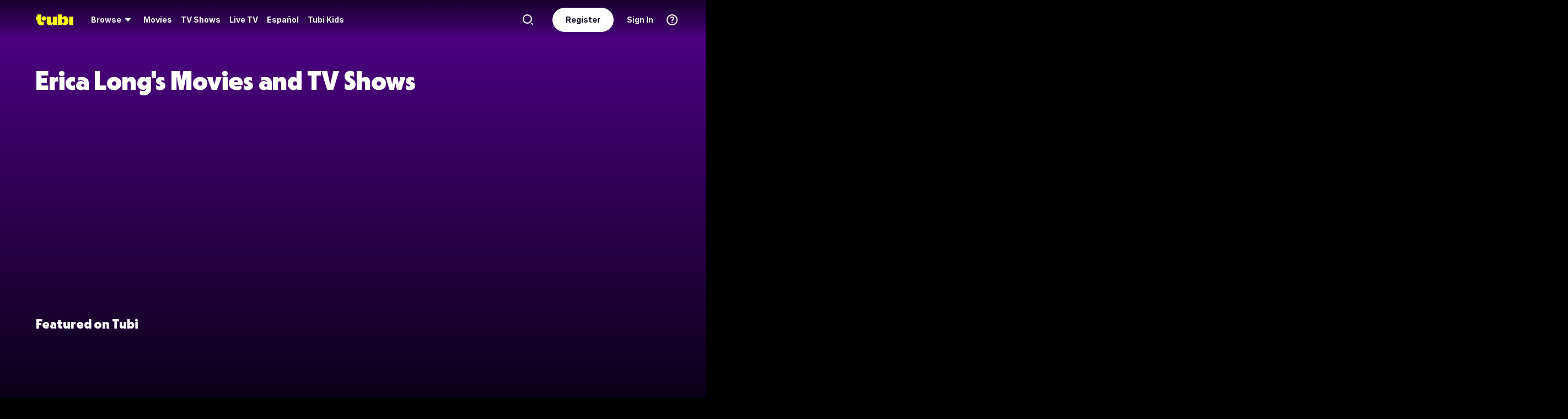

--- FILE ---
content_type: text/html; charset=utf-8
request_url: https://tubitv.com/person/04797c/erica-long
body_size: 191325
content:
<!DOCTYPE html>
<html lang="en" class=""><head><meta http-equiv="x-dns-prefetch-control" content="on"/><meta http-equiv="Pragma" content="no-control"/><meta http-equiv="cache-control" content="no-cache, no-store, must-revalidate"/><meta name="charset" content="utf-8"/><meta name="viewport" content="width=device-width, initial-scale=1.0, maximum-scale=1.0, minimum-scale=1.0, user-scalable=no"/><link rel="manifest" href="/manifest.json"/><link crossorigin="anonymous" rel="preconnect" href="//md0.tubitv.com"/><link crossorigin="anonymous" rel="preconnect" href="//mcdn.tubitv.com"/><link crossorigin="anonymous" rel="dns-prefetch" href="//md0.tubitv.com"/><link crossorigin="anonymous" rel="dns-prefetch" href="//mcdn.tubitv.com"/><link crossorigin="anonymous" rel="dns-prefetch" href="//config-hub-cdn.production-public.tubi.io"/><link crossorigin="anonymous" rel="dns-prefetch" href="//popper-engine.production-public.tubi.io"/><link crossorigin="anonymous" rel="dns-prefetch" href="//www.googletagmanager.com"/><link crossorigin="anonymous" rel="dns-prefetch" href="//canvas.tubitv.com"/><link crossorigin="anonymous" rel="dns-prefetch" href="//canvas-bridge.tubitv.com"/><link crossorigin="anonymous" rel="dns-prefetch" href="//canvas-bridge02.tubitv.com"/><link media="screen" rel="stylesheet" href="//md0.tubitv.com/web-k8s/dist/main.1c258dbc.css"/><link rel="preload" as="font" type="font/woff2" crossorigin="anonymous" href="//md0.tubitv.com/web-k8s/dist/9c1163dc5cc2.woff2"/><link rel="preload" as="font" type="font/woff2" crossorigin="anonymous" href="//md0.tubitv.com/web-k8s/dist/c3c9f10a4dbf.woff2"/><link rel="preload" as="font" type="font/woff2" crossorigin="anonymous" href="//md0.tubitv.com/web-k8s/dist/fad5c462fac3.woff2"/><title data-rh="true">Erica Long - Free Movies and TV Shows | Tubi TV</title><meta data-rh="true" name="keywords" content="Free, Movies, TV shows, legal, streaming, HD, full length, full movie"/><meta data-rh="true" name="robots" content="index, follow, max-image-preview:large"/><meta data-rh="true" name="theme-color" content="#10141F"/><meta data-rh="true" name="apple-itunes-app" content="app-id=886445756"/><meta data-rh="true" property="al:android:app_name" content="Tubi"/><meta data-rh="true" property="al:android:package" content="com.tubitv"/><meta data-rh="true" property="al:ios:app_name" content="Tubi"/><meta data-rh="true" property="al:ios:app_store_id" content="886445756"/><meta data-rh="true" property="fb:pages" content="639252129456075"/><meta data-rh="true" name="msapplication-TileColor" content="#10141F"/><meta data-rh="true" name="msapplication-TileImage" content="//mcdn.tubitv.com/web/mstile-144x144.png"/><meta data-rh="true" property="og:image" content="https://mcdn.tubitv.com/tubitv-assets/img/tubi_open-graph-512x512.png"/><meta data-rh="true" property="og:image:height" content="512"/><meta data-rh="true" property="og:image:width" content="512"/><meta data-rh="true" property="og:image:alt" content="Tubi logo; Tubi text with orange background"/><meta data-rh="true" property="og:locale" content="en_US"/><meta data-rh="true" property="og:site_name" content="Tubi"/><meta data-rh="true" property="og:type" content="website"/><meta data-rh="true" property="twitter:card" content="summary"/><meta data-rh="true" property="twitter:creator" content="@TubiTV"/><meta data-rh="true" property="twitter:creator:id" content="2363630702"/><meta data-rh="true" property="twitter:image" content="https://mcdn.tubitv.com/tubitv-assets/img/tubi_open-graph-512x512.png"/><meta data-rh="true" property="twitter:site" content="@TubiTV"/><meta data-rh="true" name="description" content="Watch Erica Long&#x27;s movies and TV shows for free. Stream Script of Life now on Tubi."/><meta data-rh="true" property="og:url" content="https://tubitv.com/person/04797c/erica-long"/><meta data-rh="true" property="og:title" content="Erica Long - Free Movies and TV Shows | Tubi TV"/><meta data-rh="true" property="og:description" content="Watch Erica Long&#x27;s movies and TV shows for free. Stream Script of Life now on Tubi."/><meta data-rh="true" property="twitter:title" content="Erica Long - Free Movies and TV Shows | Tubi TV"/><meta data-rh="true" property="twitter:description" content="Watch Erica Long&#x27;s movies and TV shows for free. Stream Script of Life now on Tubi."/><link data-rh="true" rel="apple-touch-icon" href="//mcdn.tubitv.com/web/apple-touch-icon.png"/><link data-rh="true" rel="icon" href="/favicon.ico?v=1"/><link data-rh="true" rel="publisher" href="https://plus.google.com/117903155856357609216"/><link data-rh="true" rel="canonical" href="https://tubitv.com/person/04797c/erica-long"/><link data-rh="true" rel="preload" fetchpriority="high" as="image" href="//canvas-lb.tubitv.com/opts/kfo4wVpgUy7JrQ==/7f40b21a-c607-4684-b384-28e78973c2ad/CJgDEMcEOgUxLjEuOA=="/><script data-rh="true" type="application/ld+json">{"@context":"https://schema.org","@graph":[{"@id":"https://tubitv.com/person/04797c/erica-long#person","@type":"Person","name":"Erica Long","url":"https://tubitv.com/person/04797c/erica-long","jobTitle":["Actor"]},{"@id":"https://tubitv.com/person/04797c/erica-long#videoItemList","@type":"ItemList","numberOfItems":1,"itemListElement":[{"@type":"ListItem","position":1,"item":{"@id":"https://tubitv.com/movies/573917/script-of-life#video","@type":"Movie","url":"https://tubitv.com/movies/573917/script-of-life","name":"Script of Life","image":"https://canvas-lb.tubitv.com/opts/kfo4wVpgUy7JrQ==/7f40b21a-c607-4684-b384-28e78973c2ad/CJgDEMcEOgUxLjEuOA==","dateCreated":"2019-01-01","actor":[{"@type":"Person","@id":"https://tubitv.com/person/04797c/erica-long#person","name":"Erica Long"},{"@type":"Person","@id":"https://tubitv.com/person/0c7414/callum-alexander#person","name":"Callum Alexander"},{"@type":"Person","@id":"https://tubitv.com/person/ba4fb1/andrew-wang#person","name":"Andrew Wang"},{"@type":"Person","@id":"https://tubitv.com/person/5ebe51/kathy-luu#person","name":"Kathy Luu"},{"@type":"Person","@id":"https://tubitv.com/person/12fb8e/joy-hopwood#person","name":"Joy Hopwood"}],"director":[{"@type":"Person","@id":"https://tubitv.com/person/12fb8e/joy-hopwood#person","name":"Joy Hopwood"}]}}]}]}</script><script data-rh="true" type="application/ld+json">{"@context":"https://schema.org","@type":"Person","name":"Erica Long","url":"https://tubitv.com/person/04797c/erica-long","jobTitle":["Actor"]}</script></head><body style="background:black;margin:0" class=""><div id="content" style="outline:none"><div class="defaultDarkTheme"><div id="app" class="FCmbE new-typography"><div class="g5L2R"><div class="kRi99"></div></div><div class="tnutt"><nav class="CKsNf j5TPK lK4Tx"><div class="vMAAH"><div class="axf8O"><div class="t6vaH"><div class="Ifa5M"><svg xmlns="http://www.w3.org/2000/svg" width="1em" height="1em" fill="none" data-test-id="icons-menu" viewBox="0 0 24 24" role="img"><title>Menu Icon</title><path fill="currentColor" d="M20 8H4a1 1 0 0 1 0-2h16a1 1 0 1 1 0 2M20 18H4a1 1 0 0 1 0-2h16a1 1 0 1 1 0 2M20 13H4a1 1 0 0 1 0-2h16a1 1 0 1 1 0 2"></path></svg></div></div><a data-path="/" href="/"><svg fill="none" xmlns="http://www.w3.org/2000/svg" class="Z0g3x XLiXu yb69r j1Cm5" preserveAspectRatio="xMidYMid meet" style="fill:currentcolor" viewBox="0 0 139 40" role="img"><title>Tubi logo</title><path fill-rule="evenodd" clip-rule="evenodd" d="M96.7005 38.8629V34.5064C99.0123 37.6771 103.11 39.817 107.9 39.817C116.442 39.817 121.102 34.2794 121.102 23.2203C121.102 13.2958 115.932 6.66991 108.163 6.66991C103.23 6.66991 99.179 8.68038 96.7005 11.9294V-0.000732422H81.2107V38.8629H96.7005ZM105.795 23.7189C105.795 28.5117 103.841 31.1055 101 31.1055C98.1851 31.1055 96.1522 28.4846 96.1522 23.7189C96.1522 18.9532 98.1338 16.3035 101 16.3035C103.867 16.3035 105.795 18.9261 105.795 23.7189ZM40.192 8.25869V29.1096C40.192 36.2661 44.5542 39.7724 51.512 39.7724C57.0638 39.7724 60.9242 37.4759 63.26 33.6068V38.8775H78.2962V8.25869H62.8063V26.4503C62.8063 29.303 60.804 30.4633 58.9459 30.4633C57.0878 30.4633 55.6578 29.351 55.6578 26.6677V8.25869H40.192ZM123.536 8.25869H139.001V38.8136H123.536V8.25869ZM37.9492 14.8986C37.9492 19.4247 34.2685 23.0939 29.7281 23.0939C25.1878 23.0939 21.5071 19.4247 21.5071 14.8986C21.5071 10.3725 25.1878 6.70331 29.7281 6.70331C34.2685 6.70331 37.9492 10.3725 37.9492 14.8986ZM20.2068 6.59991H20.2075V22.0538C20.2354 25.8363 22.1034 27.4057 25.8615 27.4057C27.1633 27.4057 28.9092 27.0973 29.7556 26.4452V37.629C26.91 39.0338 24.7201 39.8169 20.8612 39.8169C20.8612 39.8169 20.4641 39.8203 19.817 39.7824L19.8019 39.8189C10.4521 39.8189 5.26266 33.8227 5.42619 24.2594V21.5392H0.000976562V8.25869H5.32936V-0.000732422H20.2068V6.59991Z" fill="currentcolor"></path></svg></a><div role="menubar" class="VU3vG QICvq"><button class="XVtXO qmpj2" aria-expanded="false" aria-haspopup="true" aria-label="Browse" role="menuitem"><span>Browse</span><svg xmlns="http://www.w3.org/2000/svg" width="1em" height="1em" fill="none" data-test-id="icons-arrowhead-down" viewBox="0 0 24 24" role="img" aria-hidden="true"><title>Arrowhead Down Icon</title><path fill="currentColor" d="M12.516 14.766a.686.686 0 0 1-1.032 0l-2.365-2.6-1.96-2.153C6.82 9.64 7.06 9 7.542 9h8.918c.481 0 .722.64.382 1.013l-1.96 2.153-2.365 2.6"></path></svg></button><div class="hQhcT mhSku wefm7 ZV5K4 u7GyY" style="height:732px"><div class="Urwr1">Browse<div><svg xmlns="http://www.w3.org/2000/svg" width="1em" height="1em" fill="none" data-test-id="icons-close" viewBox="0 0 24 24" role="img"><title>Close Icon</title><path fill="currentColor" d="M12 2C6.477 2 2 6.477 2 12s4.477 10 10 10 10-4.477 10-10S17.523 2 12 2m3.961 12.547a.999.999 0 1 1-1.414 1.414L12 13.414l-2.559 2.559a.997.997 0 0 1-1.414 0 .999.999 0 0 1 0-1.414L10.586 12 8.05 9.464A.999.999 0 1 1 9.464 8.05L12 10.586l2.513-2.513a.999.999 0 1 1 1.414 1.414L13.414 12z"></path></svg></div></div><div class="Hi_GL" style="height:730px;width:300px"><div class="dE7FA">Popular</div><div class="le4L7" style="max-height:636px"><a title="Creatorverse" class="RBwYn" href="/category/creators">Creatorverse</a><a title="Featured" class="RBwYn" href="/category/featured">Featured</a><a title="For Detroit, By Detroit" class="RBwYn" href="/category/for_detroit_by_detroit">For Detroit, By Detroit</a><a title="Leaving Soon" class="RBwYn" href="/category/leaving_soon">Leaving Soon</a><a title="Most Liked" class="RBwYn" href="/category/most_liked">Most Liked</a><a title="Most Popular" class="RBwYn" href="/category/most_popular">Most Popular</a><a title="Most Popular Horror" class="RBwYn" href="/category/most_popular_horror">Most Popular Horror</a><a title="New Releases" class="RBwYn" href="/category/new_releases">New Releases</a><a title="Recently Added" class="RBwYn" href="/category/recently_added">Recently Added</a><a title="Recommended" class="RBwYn" href="/category/recommended_for_you">Recommended</a><a title="Recommended TV" class="RBwYn" href="/category/recommended_tv">Recommended TV</a><a title="Staff Picks" class="RBwYn" href="/category/staff_picks">Staff Picks</a><a title="Star Picks: Chase Hudson &amp; Sara Waisglass" class="RBwYn" href="/category/star_picks_htlapc">Star Picks: Chase Hudson &amp; Sara Waisglass</a><a title="Top Searched" class="RBwYn" href="/category/top_searched">Top Searched</a><a title="Trending Now" class="RBwYn" href="/category/trending">Trending Now</a><a title="Tubi Originals" class="RBwYn" href="/category/tubi_originals">Tubi Originals</a><a title="Tubi x Kickstarter: FilmStream Collective
" class="RBwYn" href="/category/tubi_kickstarter_filmstream_collective">Tubi x Kickstarter: FilmStream Collective
</a></div></div><div class="Hi_GL" style="height:730px;width:430px"><div class="dE7FA">Genres</div><div class="le4L7" style="max-height:636px"><a title="Action" class="RBwYn rCXMv" href="/category/action">Action</a><a title="Adult Animation" class="RBwYn rCXMv" href="/category/adult_animation">Adult Animation</a><a title="Anime" class="RBwYn rCXMv" href="/category/anime">Anime</a><a title="Arthouse Films" class="RBwYn rCXMv" href="/category/art_house">Arthouse Films</a><a title="Based on True Events" class="RBwYn rCXMv" href="/category/based_on_true_events">Based on True Events</a><a title="Classic TV &amp; Movies" class="RBwYn rCXMv" href="/category/classics">Classic TV &amp; Movies</a><a title="Comedy" class="RBwYn rCXMv" href="/category/comedy">Comedy</a><a title="Crime TV" class="RBwYn rCXMv" href="/category/crime_tv">Crime TV</a><a title="Documentaries" class="RBwYn rCXMv" href="/category/documentary">Documentaries</a><a title="Docuseries" class="RBwYn rCXMv" href="/category/docuseries">Docuseries</a><a title="Drama" class="RBwYn rCXMv" href="/category/drama">Drama</a><a title="Edgy Comedy" class="RBwYn rCXMv" href="/category/adult_comedy">Edgy Comedy</a><a title="Family Series" class="RBwYn rCXMv" href="/category/family_series">Family Series</a><a title="Family Watch Party" class="RBwYn rCXMv" href="/category/family_movies">Family Watch Party</a><a title="Film Noir" class="RBwYn rCXMv" href="/category/film_noir">Film Noir</a><a title="Foreign Films" class="RBwYn rCXMv" href="/category/foreign_films">Foreign Films</a><a title="Foreign TV" class="RBwYn rCXMv" href="/category/foreign_language_tv">Foreign TV</a><a title="Have a Little Faith" class="RBwYn rCXMv" href="/category/faith_and_spirituality">Have a Little Faith</a><a title="Heist Films" class="RBwYn rCXMv" href="/category/heist_films">Heist Films</a><a title="Home &amp; Garden" class="RBwYn rCXMv" href="/category/home_and_garden">Home &amp; Garden</a><a title="Horror " class="RBwYn rCXMv" href="/category/horror">Horror </a><a title="Indie Movies" class="RBwYn rCXMv" href="/category/indie_films">Indie Movies</a><a title="Italian Horror &amp; Giallo" class="RBwYn rCXMv" href="/category/italian_horror_giallo">Italian Horror &amp; Giallo</a><a title="Killer Thrillers" class="RBwYn rCXMv" href="/category/killer_thrillers">Killer Thrillers</a><a title="LGBTQ+ Storytelling" class="RBwYn rCXMv" href="/category/lgbt">LGBTQ+ Storytelling</a><a title="Lifestyle" class="RBwYn rCXMv" href="/category/lifestyle_tv">Lifestyle</a><a title="Martial Arts" class="RBwYn rCXMv" href="/category/martial_arts">Martial Arts</a><a title="Music &amp; Concerts" class="RBwYn rCXMv" href="/category/music_musicals">Music &amp; Concerts</a><a title="Mystery" class="RBwYn rCXMv" href="/category/mystery">Mystery</a><a title="Myths &amp; Legends" class="RBwYn rCXMv" href="/category/myths_and_legends">Myths &amp; Legends</a><a title="Real Talk" class="RBwYn rCXMv" href="/category/real_talk">Real Talk</a><a title="Reality TV" class="RBwYn rCXMv" href="/category/reality_tv">Reality TV</a><a title="Romance" class="RBwYn rCXMv" href="/category/romance">Romance</a><a title="Sci-fi &amp; Fantasy" class="RBwYn rCXMv" href="/category/sci_fi_and_fantasy">Sci-fi &amp; Fantasy</a><a title="Slashers" class="RBwYn rCXMv" href="/category/slashers">Slashers</a><a title="Spanish Language" class="RBwYn rCXMv" href="/category/spanish_language">Spanish Language</a><a title="Sports Stories" class="RBwYn rCXMv" href="/category/sports_movies_and_tv">Sports Stories</a><a title="Spy Movies" class="RBwYn rCXMv" href="/category/spy_movies">Spy Movies</a><a title="Stand Up Comedy" class="RBwYn rCXMv" href="/category/stand_up_comedy">Stand Up Comedy</a><a title="Sword &amp; Sorcery" class="RBwYn rCXMv" href="/category/sword_and_sorcery">Sword &amp; Sorcery</a><a title="Thrillers" class="RBwYn rCXMv" href="/category/thrillers">Thrillers</a><a title="Travel" class="RBwYn rCXMv" href="/category/travel">Travel</a><a title="True Crime" class="RBwYn rCXMv" href="/category/true_crime">True Crime</a><a title="TV Comedies" class="RBwYn rCXMv" href="/category/tv_comedies">TV Comedies</a><a title="TV Dramas" class="RBwYn rCXMv" href="/category/tv_dramas">TV Dramas</a><a title="Westerns" class="RBwYn rCXMv" href="/category/westerns">Westerns</a></div></div><div class="Hi_GL" style="height:730px;width:230px"><div class="dE7FA">Collections</div><div class="le4L7" style="max-height:636px"><a title="Actors Turned Directors" class="RBwYn" href="/category/actors_turned_directors">Actors Turned Directors</a><a title="Asian American Voices" class="RBwYn" href="/category/asian_american_voices">Asian American Voices</a><a title="Audio Description" class="RBwYn" href="/category/audio_description">Audio Description</a><a title="Awards Season All-Stars" class="RBwYn" href="/category/awards_season_all_stars">Awards Season All-Stars</a><a title="Based on a Book" class="RBwYn" href="/category/based_on">Based on a Book</a><a title="Black Storytelling" class="RBwYn" href="/category/black_cinema">Black Storytelling</a><a title="Black Storytelling By Tubi" class="RBwYn" href="/category/black_cinema_by_tubi">Black Storytelling By Tubi</a><a title="Blast From Awards Past" class="RBwYn" href="/category/award_winners_and_nominees">Blast From Awards Past</a><a title="Bollywood Dreams" class="RBwYn" href="/category/bollywood">Bollywood Dreams</a><a title="British Crime TV" class="RBwYn" href="/category/british_crime_tv">British Crime TV</a><a title="Campus Couples" class="RBwYn" href="/category/campus_couple">Campus Couples</a><a title="Cancelled Too Soon" class="RBwYn" href="/category/cancelled_too_soon">Cancelled Too Soon</a><a title="Cinema Speculation" class="RBwYn" href="/category/cinema_speculation">Cinema Speculation</a><a title="Corsets &amp; Courtships" class="RBwYn" href="/category/corsets_and_courtships">Corsets &amp; Courtships</a><a title="Cult Classics" class="RBwYn" href="/category/cult_favorites">Cult Classics</a><a title="David Lynch Forever" class="RBwYn" href="/category/david_lynch_forever">David Lynch Forever</a><a title="Earth Is So Last Year" class="RBwYn" href="/category/new_year_new_terrestrials">Earth Is So Last Year</a><a title="Epic Sagas" class="RBwYn" href="/category/epics">Epic Sagas</a><a title="Featuring K-Idols" class="RBwYn" href="/category/featuring_k_idols">Featuring K-Idols</a><a title="Featuring Music Icons" class="RBwYn" href="/category/featuring_music_icons">Featuring Music Icons</a><a title="For the Cinephiles" class="RBwYn" href="/category/for_the_cinephiles">For the Cinephiles</a><a title="Franchise Fever" class="RBwYn" href="/category/franchise_fever">Franchise Fever</a><a title="Gangster Movies" class="RBwYn" href="/category/gangster_films">Gangster Movies</a><a title="Indie Darlings" class="RBwYn" href="/category/indie_darlings">Indie Darlings</a><a title="K-Drama &amp; Beyond" class="RBwYn" href="/category/k_drama">K-Drama &amp; Beyond</a><a title="Korean Horror" class="RBwYn" href="/category/korean_horror">Korean Horror</a><a title="Modern Classics" class="RBwYn" href="/category/modern_classics">Modern Classics</a><a title="Movie Night" class="RBwYn" href="/category/movie_night">Movie Night</a><a title="New-stalgia" class="RBwYn" href="/category/newstalgia_sl">New-stalgia</a><a title="Nostalgia TV" class="RBwYn" href="/category/nostalgia_tv">Nostalgia TV</a><a title="Only Free on Tubi" class="RBwYn" href="/category/tubi_exclusive">Only Free on Tubi</a><a title="Plot Twists &amp; Curveballs" class="RBwYn" href="/category/plot_twists_and_curveballs">Plot Twists &amp; Curveballs</a><a title="Political Scandals &amp; Controversy" class="RBwYn" href="/category/political_scandals">Political Scandals &amp; Controversy</a><a title="Series Spotlight" class="RBwYn" href="/category/series_spotlight">Series Spotlight</a><a title="Sinister Siblings" class="RBwYn" href="/category/sinister_siblings">Sinister Siblings</a><a title="Starring LA " class="RBwYn" href="/category/city_as_character_la">Starring LA </a><a title="Sundance Favorites" class="RBwYn" href="/category/sundance_winners">Sundance Favorites</a><a title="Tubi&#x27;s Most Popular 2025" class="RBwYn" href="/category/tubis_most_popular_2025">Tubi&#x27;s Most Popular 2025</a><a title="Weekly Watchlist" class="RBwYn" href="/category/weekly_watchlist">Weekly Watchlist</a></div></div><div class="Hi_GL" style="height:730px;width:210px"><div class="dE7FA">Networks</div><div class="le4L7" style="max-height:636px"><a title="A&amp;E" class="RBwYn" href="/networks/aetv">A&amp;E</a><a title="Complex Networks" class="RBwYn" href="/networks/complexnetworks">Complex Networks</a><a title="CONtv" class="RBwYn" href="/networks/contv">CONtv</a><a title="Docurama" class="RBwYn" href="/networks/docurama">Docurama</a><a title="Dove Channel" class="RBwYn" href="/networks/dovechannel">Dove Channel</a><a title="DUST" class="RBwYn" href="/networks/dust">DUST</a><a title="FilmRise" class="RBwYn" href="/networks/filmriseclassictv">FilmRise</a><a title="FOX" class="RBwYn" href="/networks/fox">FOX</a><a title="FOX SOUL" class="RBwYn" href="/networks/fox_soul">FOX SOUL</a><a title="FOX Sports" class="RBwYn" href="/networks/fox_sports">FOX Sports</a><a title="Full Moon Features" class="RBwYn" href="/networks/full_moon_features">Full Moon Features</a><a title="Hallmark" class="RBwYn" href="/networks/hallmark">Hallmark</a><a title="K-Content by CJ ENM" class="RBwYn" href="/networks/cj_enm">K-Content by CJ ENM</a><a title="Lifetime" class="RBwYn" href="/networks/lifetime">Lifetime</a><a title="LOL! Network" class="RBwYn" href="/networks/lol_network">LOL! Network</a><a title="Shout! Factory TV" class="RBwYn" href="/networks/shoutfactorytv">Shout! Factory TV</a><a title="So...Real" class="RBwYn" href="/networks/so_real">So...Real</a><a title="TMZ Presents" class="RBwYn" href="/networks/tmz">TMZ Presents</a><a title="TV One" class="RBwYn" href="/networks/tvone">TV One</a><a title="UNINTERRUPTED" class="RBwYn" href="/networks/uninterrupted">UNINTERRUPTED</a></div></div></div><button class="XVtXO" role="menuitem" aria-label="Movies"><a data-path="/movies" aria-hidden="true" tabindex="-1" href="/movies">Movies</a></button><button class="XVtXO" role="menuitem" aria-label="TV Shows"><a data-path="/tv-shows" aria-hidden="true" tabindex="-1" href="/tv-shows">TV Shows</a></button><button class="XWAvF XVtXO" role="menuitem" aria-label="Live TV"><a data-path="/live" aria-hidden="true" tabindex="-1" href="/live">Live TV</a></button><button class="XVtXO" role="menuitem">Español</button><button class="XVtXO" role="menuitem">Tubi Kids</button></div></div><div class="axf8O vMHVV"><div class="h4JKi"><svg xmlns="http://www.w3.org/2000/svg" width="1em" height="1em" fill="none" data-test-id="icons-help" viewBox="0 0 24 24" role="img" class="Da8Fz"><title>Help Icon</title><path fill="currentColor" d="M12 2.007c-5.514 0-10 4.486-10 10s4.486 10 10 10 10-4.486 10-10-4.486-10-10-10Zm0 18c-4.411 0-8-3.589-8-8s3.589-8 8-8 8 3.589 8 8-3.589 8-8 8"></path><path fill="currentColor" d="M12.464 11.133c.853-.668 1.327-1.09 1.327-1.863 0-.861-.765-1.433-1.731-1.433-.844 0-1.424.325-1.846 1.046-.273.36-.484.527-.853.527-.553 0-.861-.395-.861-.879 0-.58.343-1.195.87-1.661.642-.545 1.6-.87 2.848-.87 2.312 0 3.809 1.249 3.809 3.209 0 1.362-.636 2.065-1.761 2.899-.853.65-1.143.958-1.345 1.696-.22.519-.448.87-1.063.87-.642 0-.993-.422-.993-.984-.001-1.037.412-1.626 1.599-2.557M12 18a1 1 0 1 0 0-2 1 1 0 0 0 0 2"></path></svg><div class="reETb"><div class="AOdY1"><a class="ghV21" href="/help-center">Help Center</a><a class="ghV21" href="/static/terms">Terms of Use</a><a class="ghV21" href="/static/privacy">Privacy Policy</a><a class="ghV21" href="/static/support">Contact Support</a></div></div></div><a class="Ofxs1" href="/login?redirect=/person/04797c/erica-long">Sign In</a><a class="Es0hd" href="/signup?redirect=/person/04797c/erica-long">Register</a><div class="gbpT2 v3V2b"><svg xmlns="http://www.w3.org/2000/svg" width="1em" height="1em" fill="none" data-test-id="icons-search" viewBox="0 0 24 24" role="img" class="Geh0E"><title>Search Icon</title><path fill="currentColor" fill-rule="evenodd" d="M2 10.5a8.5 8.5 0 1 1 17.001.001A8.5 8.5 0 0 1 2 10.5m2.125 0a6.382 6.382 0 0 0 6.375 6.375 6.382 6.382 0 0 0 6.375-6.375A6.382 6.382 0 0 0 10.5 4.125 6.382 6.382 0 0 0 4.125 10.5" clip-rule="evenodd"></path><path fill="currentColor" d="m18.636 17.214 2.072 2.08a1 1 0 1 1-1.417 1.412l-2.072-2.08z"></path></svg><form class="GV1Rn"><input class="W2l7v" required="" type="search" placeholder="Find movies, TV shows and more" value=""/></form></div></div></div></nav><div class="S1lG7"><div class="Container F_z1E"><h1>Erica Long&#x27;s Movies and TV Shows</h1><div data-test-id="web-ui-grid-container" class="web-grid-container web-grid-container--no-margin eKI5c"><div data-test-id="web-ui-grid-item" class="web-col web-col--4 web-col--lg-3 web-col--xl-1-5 web-col--xxl-2 lWXaj e9Xdq"><div data-test-id="web-ui-content-tile" class="web-content-tile"><div class="web-content-tile__container"><div class="web-content-tile__poster"><div class="web-poster"><div class="web-poster__image-container"></div></div></div><div class="web-content-tile__content-info"><div class="web-content-tile__content-digest web-content-tile__content-digest__hide"><a class="web-content-tile__title" href="/movies/573917/script-of-life" title="Watch Script of Life Movie">Script of Life</a><div class="web-content-tile__year-duration web-content-tile__hide_details"><div class="web-content-tile__year">2019</div><div class="web-content-tile__duration">1h 28m</div><div class="web-content-tile__rating"><div class="web-rating"><div class="web-rating__content">PG-13</div></div></div></div><div class="web-content-tile__tags-row web-content-tile__hide_details"><div class="web-content-tile__tags">Comedy<!-- --> · Drama<!-- --> · Romance</div></div></div></div></div></div></div></div><div class="AujCF"><h2>Featured on Tubi</h2><div class="web-carousel-shell"><div class="web-carousel__container"><div data-test-id="web-ui-grid-container" class="web-grid-container web-grid-container--no-margin web-carousel web-carousel--enable-transition" style="transform:translate3d(0px, 0, 0)"><div data-test-id="web-ui-grid-item" class="web-col web-col--4 web-col--lg-3 web-col--xl-1-5 web-col--xxl-2 web-carousel__item web-carousel__item--enable-transition"><div data-test-id="web-ui-content-tile" class="web-content-tile"><div class="web-content-tile__container"><div class="web-content-tile__poster"><div class="web-poster"><div class="web-poster__image-container"></div></div></div><div class="web-content-tile__content-info"><div class="web-content-tile__content-digest web-content-tile__content-digest__hide"><a class="web-content-tile__title" href="/series/300017167/the-jennifer-hudson-show" title="Watch The Jennifer Hudson Show Show">The Jennifer Hudson Show</a><div class="web-content-tile__year-duration web-content-tile__hide_details"><div class="web-content-tile__year">2026</div><div class="web-content-tile__rating"><div class="web-rating"><div class="web-rating__content">TV-PG</div></div></div></div><div class="web-content-tile__tags-row web-content-tile__hide_details"><div class="web-content-tile__tags">Reality<!-- --> · Talk Show</div></div></div></div></div></div></div><div data-test-id="web-ui-grid-item" class="web-col web-col--4 web-col--lg-3 web-col--xl-1-5 web-col--xxl-2 web-carousel__item web-carousel__item--enable-transition"><div data-test-id="web-ui-content-tile" class="web-content-tile"><div class="web-content-tile__container"><div class="web-content-tile__poster"><div class="web-poster"><div class="web-poster__image-container"></div></div></div><div class="web-content-tile__content-info"><div class="web-content-tile__content-digest web-content-tile__content-digest__hide"><a class="web-content-tile__title" href="/movies/100050126/terri-joe-missionary-in-miami" title="Watch Terri Joe: Missionary in Miami Movie">Terri Joe: Missionary in Miami</a><div class="web-content-tile__year-duration web-content-tile__hide_details"><div class="web-content-tile__year">2026</div><div class="web-content-tile__duration">1h 22m</div><div class="web-content-tile__rating"><div class="web-rating"><div class="web-rating__content">TV-MA</div></div><div class="web-content-tile__descriptor">L S</div></div></div><div class="web-content-tile__tags-row web-content-tile__hide_details"><div class="web-content-tile__tags">Comedy</div></div></div></div></div></div></div><div data-test-id="web-ui-grid-item" class="web-col web-col--4 web-col--lg-3 web-col--xl-1-5 web-col--xxl-2 web-carousel__item web-carousel__item--enable-transition"><div data-test-id="web-ui-content-tile" class="web-content-tile"><div class="web-content-tile__container"><div class="web-content-tile__poster"><div class="web-poster"><div class="web-poster__image-container"></div></div></div><div class="web-content-tile__content-info"><div class="web-content-tile__content-digest web-content-tile__content-digest__hide"><a class="web-content-tile__title" href="/movies/100020378/step-brothers" title="Watch Step Brothers Movie">Step Brothers</a><div class="web-content-tile__year-duration web-content-tile__hide_details"><div class="web-content-tile__year">2008</div><div class="web-content-tile__duration">1h 38m</div><div class="web-content-tile__rating"><div class="web-rating"><div class="web-rating__content">R</div></div></div></div><div class="web-content-tile__tags-row web-content-tile__hide_details"><div class="web-content-tile__tags">Comedy</div></div></div></div></div></div></div><div data-test-id="web-ui-grid-item" class="web-col web-col--4 web-col--lg-3 web-col--xl-1-5 web-col--xxl-2 web-carousel__item web-carousel__item--enable-transition"><div data-test-id="web-ui-content-tile" class="web-content-tile"><div class="web-content-tile__container"><div class="web-content-tile__poster"><div class="web-poster"><div class="web-poster__image-container"></div></div></div><div class="web-content-tile__content-info"><div class="web-content-tile__content-digest web-content-tile__content-digest__hide"><a class="web-content-tile__title" href="/movies/100011498/the-equalizer-2" title="Watch The Equalizer 2 Movie">The Equalizer 2</a><div class="web-content-tile__year-duration web-content-tile__hide_details"><div class="web-content-tile__year">2018</div><div class="web-content-tile__duration">2h 1m</div><div class="web-content-tile__rating"><div class="web-rating"><div class="web-rating__content">R</div></div></div></div><div class="web-content-tile__tags-row web-content-tile__hide_details"><div class="web-content-tile__tags">Action<!-- --> · Crime<!-- --> · Thriller</div></div></div></div></div></div></div><div data-test-id="web-ui-grid-item" class="web-col web-col--4 web-col--lg-3 web-col--xl-1-5 web-col--xxl-2 web-carousel__item web-carousel__item--enable-transition"><div data-test-id="web-ui-content-tile" class="web-content-tile"><div class="web-content-tile__container"><div class="web-content-tile__poster"><div class="web-poster"><div class="web-poster__image-container"></div></div></div><div class="web-content-tile__content-info"><div class="web-content-tile__content-digest web-content-tile__content-digest__hide"><a class="web-content-tile__title" href="/movies/100011373/the-equalizer" title="Watch The Equalizer Movie">The Equalizer</a><div class="web-content-tile__year-duration web-content-tile__hide_details"><div class="web-content-tile__year">2014</div><div class="web-content-tile__duration">2h 13m</div><div class="web-content-tile__rating"><div class="web-rating"><div class="web-rating__content">R</div></div></div></div><div class="web-content-tile__tags-row web-content-tile__hide_details"><div class="web-content-tile__tags">Action<!-- --> · Crime<!-- --> · Thriller</div></div></div></div></div></div></div><div data-test-id="web-ui-grid-item" class="web-col web-col--4 web-col--lg-3 web-col--xl-1-5 web-col--xxl-2 web-carousel__item web-carousel__item--enable-transition"><div data-test-id="web-ui-content-tile" class="web-content-tile"><div class="web-content-tile__container"><div class="web-content-tile__poster"><div class="web-poster"><div class="web-poster__image-container"></div></div></div><div class="web-content-tile__content-info"><div class="web-content-tile__content-digest web-content-tile__content-digest__hide"><a class="web-content-tile__title" href="/series/300011089/empire" title="Watch Empire Show">Empire</a><div class="web-content-tile__year-duration web-content-tile__hide_details"><div class="web-content-tile__year">2020</div><div class="web-content-tile__rating"><div class="web-rating"><div class="web-rating__content">TV-14</div></div></div></div><div class="web-content-tile__tags-row web-content-tile__hide_details"><div class="web-content-tile__tags">Drama<!-- --> · Music</div></div></div></div></div></div></div><div data-test-id="web-ui-grid-item" class="web-col web-col--4 web-col--lg-3 web-col--xl-1-5 web-col--xxl-2 web-carousel__item web-carousel__item--enable-transition"><div data-test-id="web-ui-content-tile" class="web-content-tile"><div class="web-content-tile__container"><div class="web-content-tile__poster"><div class="web-poster"><div class="web-poster__image-container"></div></div></div><div class="web-content-tile__content-info"><div class="web-content-tile__content-digest web-content-tile__content-digest__hide"><a class="web-content-tile__title" href="/movies/100028640/death-wish" title="Watch Death Wish Movie">Death Wish</a><div class="web-content-tile__year-duration web-content-tile__hide_details"><div class="web-content-tile__year">2018</div><div class="web-content-tile__duration">1h 47m</div><div class="web-content-tile__rating"><div class="web-rating"><div class="web-rating__content">R</div></div></div></div><div class="web-content-tile__tags-row web-content-tile__hide_details"><div class="web-content-tile__tags">Action<!-- --> · Crime<!-- --> · Thriller</div></div></div></div></div></div></div><div data-test-id="web-ui-grid-item" class="web-col web-col--4 web-col--lg-3 web-col--xl-1-5 web-col--xxl-2 web-carousel__item web-carousel__item--enable-transition"><div data-test-id="web-ui-content-tile" class="web-content-tile"><div class="web-content-tile__container"><div class="web-content-tile__poster"><div class="web-poster"><div class="web-poster__image-container"></div></div></div><div class="web-content-tile__content-info"><div class="web-content-tile__content-digest web-content-tile__content-digest__hide"><a class="web-content-tile__title" href="/movies/100016464/22-jump-street" title="Watch 22 Jump Street Movie">22 Jump Street</a><div class="web-content-tile__year-duration web-content-tile__hide_details"><div class="web-content-tile__year">2014</div><div class="web-content-tile__duration">1h 53m</div><div class="web-content-tile__rating"><div class="web-rating"><div class="web-rating__content">R</div></div></div></div><div class="web-content-tile__tags-row web-content-tile__hide_details"><div class="web-content-tile__tags">Comedy<!-- --> · Action</div></div></div></div></div></div></div><div data-test-id="web-ui-grid-item" class="web-col web-col--4 web-col--lg-3 web-col--xl-1-5 web-col--xxl-2 web-carousel__item web-carousel__item--enable-transition"><div data-test-id="web-ui-content-tile" class="web-content-tile"><div class="web-content-tile__container"><div class="web-content-tile__poster"><div class="web-poster"><div class="web-poster__image-container"></div></div></div><div class="web-content-tile__content-info"><div class="web-content-tile__content-digest web-content-tile__content-digest__hide"><a class="web-content-tile__title" href="/movies/499412/law-abiding-citizen" title="Watch Law Abiding Citizen Movie">Law Abiding Citizen</a><div class="web-content-tile__year-duration web-content-tile__hide_details"><div class="web-content-tile__year">2009</div><div class="web-content-tile__duration">1h 49m</div><div class="web-content-tile__rating"><div class="web-rating"><div class="web-rating__content">R</div></div></div></div><div class="web-content-tile__tags-row web-content-tile__hide_details"><div class="web-content-tile__tags">Crime<!-- --> · Thriller<!-- --> · Drama<!-- --> · Action</div></div></div></div></div></div></div><div data-test-id="web-ui-grid-item" class="web-col web-col--4 web-col--lg-3 web-col--xl-1-5 web-col--xxl-2 web-carousel__item web-carousel__item--enable-transition"><div data-test-id="web-ui-content-tile" class="web-content-tile"><div class="web-content-tile__container"><div class="web-content-tile__poster"><div class="web-poster"><div class="web-poster__image-container"></div></div></div><div class="web-content-tile__content-info"><div class="web-content-tile__content-digest web-content-tile__content-digest__hide"><a class="web-content-tile__title" href="/movies/100050160/unhinged" title="Watch Unhinged Movie">Unhinged</a><div class="web-content-tile__year-duration web-content-tile__hide_details"><div class="web-content-tile__year">2020</div><div class="web-content-tile__duration">1h 31m</div><div class="web-content-tile__rating"><div class="web-rating"><div class="web-rating__content">R</div></div></div></div><div class="web-content-tile__tags-row web-content-tile__hide_details"><div class="web-content-tile__tags">Thriller</div></div></div></div></div></div></div><div data-test-id="web-ui-grid-item" class="web-col web-col--4 web-col--lg-3 web-col--xl-1-5 web-col--xxl-2 web-carousel__item web-carousel__item--enable-transition"><div data-test-id="web-ui-content-tile" class="web-content-tile"><div class="web-content-tile__container"><div class="web-content-tile__poster"><div class="web-poster"><div class="web-poster__image-container"></div></div></div><div class="web-content-tile__content-info"><div class="web-content-tile__content-digest web-content-tile__content-digest__hide"><a class="web-content-tile__title" href="/movies/100002883/ghost-rider" title="Watch Ghost Rider Movie">Ghost Rider</a><div class="web-content-tile__year-duration web-content-tile__hide_details"><div class="web-content-tile__year">2007</div><div class="web-content-tile__duration">1h 51m</div><div class="web-content-tile__rating"><div class="web-rating"><div class="web-rating__content">PG-13</div></div></div></div><div class="web-content-tile__tags-row web-content-tile__hide_details"><div class="web-content-tile__tags">Action<!-- --> · Fantasy</div></div></div></div></div></div></div><div data-test-id="web-ui-grid-item" class="web-col web-col--4 web-col--lg-3 web-col--xl-1-5 web-col--xxl-2 web-carousel__item web-carousel__item--enable-transition"><div data-test-id="web-ui-content-tile" class="web-content-tile"><div class="web-content-tile__container"><div class="web-content-tile__poster"><div class="web-poster"><div class="web-poster__image-container"></div></div></div><div class="web-content-tile__content-info"><div class="web-content-tile__content-digest web-content-tile__content-digest__hide"><a class="web-content-tile__title" href="/movies/465491/the-impossible" title="Watch The Impossible Movie">The Impossible</a><div class="web-content-tile__year-duration web-content-tile__hide_details"><div class="web-content-tile__year">2012</div><div class="web-content-tile__duration">1h 54m</div><div class="web-content-tile__rating"><div class="web-rating"><div class="web-rating__content">PG-13</div></div></div></div><div class="web-content-tile__tags-row web-content-tile__hide_details"><div class="web-content-tile__tags">Drama<!-- --> · Thriller<!-- --> · Adventure</div></div></div></div></div></div></div></div></div><div class="web-carousel-shell__next web-carousel-shell__next--for-no-overflowing-item"><svg xmlns="http://www.w3.org/2000/svg" width="1em" height="1em" fill="none" data-test-id="icons-chevron-circle-right" viewBox="0 0 24 24" role="img" class="web-carousel-shell__previous-next-icon web-carousel-shell__previous-next-icon--for-content-tile web-carousel-shell__previous-next-icon--for-no-overflowing-item"><title>Chevron Circle Right Icon</title><g clip-path="url(#clip0_3283_45)"><path fill="currentColor" d="M12 2c5.5 0 10 4.5 10 10s-4.5 10-10 10S2 17.5 2 12 6.5 2 12 2M9.8 17.8c.4.4 1 .4 1.4 0L16 13c.7-.7.7-1.4 0-2l-4.8-4.7c-.4-.4-1-.4-1.4 0-.4.4-.4 1 0 1.4l4.2 4.2c.1.1.1.2 0 .3l-4.2 4.2c-.4.3-.4 1 0 1.4"></path></g><defs><clipPath id="clip0_3283_45"><path fill="currentColor" d="M0 0h24v24H0z"></path></clipPath></defs></svg></div></div></div><div class="mFoAL pMJwU"><p class="JEBIF">Tubi is available for free on all your favorite devices.</p><div class="gjQfm"><a href="/static/devices?device=roku"><svg class="Z0g3x" preserveAspectRatio="xMidYMid meet" style="fill:currentcolor;font-size:48px" viewBox="-2 -5 80 40" role="img"><title>Roku Icon Rectangle</title><path fill="currentColor" d="M11.88 8.45c0-2.1-1.7-3.8-3.78-3.8H6.25v7.57H8.1c2.07 0 3.77-1.7 3.77-3.77m8.5 15.11h-6.86L8.07 16H6.23v7.55H.18V.87h8.67c5 0 9.08 3.4 9.08 7.58 0 2.55-1.57 4.83-3.95 6.22l6.4 8.9"></path><path fill="currentColor" d="M27.2 9.81c-1.59 0-2.95 2.17-2.95 4.86 0 2.7 1.36 4.87 2.96 4.87 1.63 0 2.99-2.18 2.99-4.87s-1.36-4.86-3-4.86m9.32 4.86a9.27 9.27 0 01-9.31 9.25 9.24 9.24 0 110-18.5 9.27 9.27 0 019.31 9.25m14.2-8.87l-6.97 6.97v-7H37.7v17.78h6.05v-7.21l7.28 7.2h7.61L49.4 14.3l7.66-7.66V17.2c0 3.5 2.1 6.73 7.41 6.73a8.4 8.4 0 005.95-2.72l2.72 2.35h1.3V5.8h-6.06v11.5c-.68 1.18-1.63 1.93-3.1 1.93-1.48 0-2.17-.88-2.17-3.7V5.8H50.72z"></path></svg></a><a href="/static/devices?device=tvos"><svg class="Z0g3x" preserveAspectRatio="xMidYMid meet" style="fill:currentcolor;font-size:48px" viewBox="-7 -3 60 30" role="img"><title>Apple TV Icon Rectangle</title><path fill="currentColor" d="M14.99 11.71c.03 3.33 2.92 4.45 2.96 4.47-.04.08-.47 1.59-1.53 3.13-.92 1.34-1.87 2.68-3.38 2.71-1.48.03-1.95-.87-3.64-.87-1.69 0-2.22.84-3.62.9-1.43.05-2.54-1.46-3.47-2.8C.43 16.5-1.02 11.5.92 8.15A5.36 5.36 0 015.5 5.38c1.41-.03 2.77.96 3.64.96.87 0 2.5-1.18 4.22-1 .72.02 2.74.29 4.04 2.17a4.98 4.98 0 00-2.4 4.2m-2.77-8.2A4.9 4.9 0 0013.37 0a5 5 0 00-3.26 1.67 4.6 4.6 0 00-1.16 3.4c1.23.1 2.5-.63 3.27-1.55m16.56 18.13c-.95.27-1.93.4-2.92.4-2.32 0-3.48-1.32-3.48-3.95V6.5h-2V4.4h2.11V1.66L25.3.52v3.9h3.21v2.1h-3.2v10.96c0 .84.14 1.42.4 1.76.27.34.75.5 1.42.5.39 0 .93-.08 1.66-.22v2.13zm10.15.42h-3.42L29.2 4.69h3.08l3.82 11.3c.14.44.51 1.7 1.1 3.8l.57-1.88.62-1.9 3.95-11.34h3.07l-6.48 17.4z"></path></svg></a><a href="/static/devices?device=amazon"><svg xmlns="http://www.w3.org/2000/svg" width="1em" height="1em" fill="none" data-test-id="icons-amazon" viewBox="0 0 24 24" role="img" style="font-size:24px"><title>Amazon Icon</title><path fill="currentColor" fill-rule="evenodd" d="M6.136 10.314c-.535.728-.803 1.604-.803 2.63 0 1.292.39 2.291 1.168 2.997.78.706 1.774 1.059 2.986 1.059.786 0 1.447-.074 1.982-.223.85-.223 1.715-.787 2.596-1.694.063.075.173.22.33.435.158.215.272.36.343.434.07.075.188.194.353.357.166.163.358.334.579.513.267.104.495.089.684-.045l2.124-1.738c.126-.09.189-.194.189-.312 0-.104-.048-.223-.142-.357a60.248 60.248 0 0 1-.543-.68c-.11-.141-.224-.371-.342-.69a3.035 3.035 0 0 1-.177-1.06V6.548c0-.06-.008-.25-.024-.569-.015-.319-.039-.527-.07-.624a9.147 9.147 0 0 1-.142-.523 2.255 2.255 0 0 0-.212-.58 4.308 4.308 0 0 0-.319-.457 4.335 4.335 0 0 0-.436-.479C15.253 2.438 13.852 2 12.059 2h-.59c-1.4.074-2.623.43-3.67 1.07-1.046.639-1.703 1.62-1.97 2.942a.62.62 0 0 0-.024.156c0 .208.134.342.401.401l2.714.312c.252-.044.41-.215.472-.513.11-.475.354-.846.732-1.114.377-.267.826-.423 1.345-.468h.189c.708 0 1.227.223 1.557.669.22.327.33.965.33 1.916v.38a86.3 86.3 0 0 0-2.076.178c-1.243.148-2.29.393-3.139.735-.928.372-1.66.921-2.194 1.65m3.717 3.577c-.307-.35-.46-.814-.46-1.393 0-1.278.692-2.103 2.076-2.474.472-.12 1.164-.179 2.077-.179v.558c0 .475-.004.817-.012 1.025-.008.208-.055.48-.142.813a3.376 3.376 0 0 1-.39.925c-.36.64-.872 1.04-1.533 1.204-.031 0-.09.007-.177.022a1.282 1.282 0 0 1-.2.023c-.52 0-.933-.175-1.24-.524m8.42 3.266a.751.751 0 0 1 .109-.187c.303-.265.594-.445.872-.538.461-.156.91-.242 1.346-.258a.85.85 0 0 1 .345.024c.546.062.873.18.982.35.049.094.073.235.073.422v.164c0 .546-.115 1.189-.346 1.93-.23.74-.551 1.337-.963 1.79-.06.062-.115.093-.164.093a.134.134 0 0 1-.073-.023c-.072-.047-.09-.133-.054-.258.449-1.357.673-2.3.673-2.83 0-.172-.024-.297-.073-.375-.121-.187-.46-.28-1.018-.28-.206 0-.449.015-.727.046a30.19 30.19 0 0 0-.837.14c-.072 0-.121-.015-.145-.046-.024-.031-.03-.062-.018-.094 0-.015.006-.039.018-.07M2.036 16.76c.061-.124.158-.132.291-.023 3.03 2.262 6.328 3.392 9.891 3.392 2.376 0 4.721-.569 7.037-1.707l.263-.14a4.28 4.28 0 0 0 .246-.141c.181-.094.324-.047.427.14.103.187.07.359-.1.515-.218.203-.497.436-.837.702a12.161 12.161 0 0 1-3.49 1.848c-1.285.437-2.54.655-3.764.655-1.89 0-3.679-.425-5.364-1.275-1.684-.85-3.194-2.047-4.527-3.591C2.036 17.056 2 16.978 2 16.9c0-.047.012-.094.036-.14Z" clip-rule="evenodd"></path></svg></a><a href="/static/devices?device=chromecast"><svg class="Z0g3x" preserveAspectRatio="xMidYMid meet" style="fill:currentcolor;font-size:48px" viewBox="0 0 120 24" role="img"><title>Chromecast Icon</title><path fill="currentColor" fill-rule="evenodd" d="M595.030896,21.2930062 C593.508634,21.2930062 592.061767,20.6129174 591.072058,19.6313583 C590.691492,19.2539269 590.386322,18.8764955 590.082348,18.423103 L589.930361,18.2723678 L584.827432,9.58788421 C583.685736,11.4002672 583,13.5900817 583,15.9318182 C583,22.0490559 587.567983,27.0328125 593.507438,27.7117143 L597.61946,20.6129174 C596.858329,21.0663099 595.944014,21.2930062 595.030896,21.2930062 L595.030896,21.2930062 Z M597.848039,11.3254931 C599.370301,12.3070522 600.436602,13.9687 600.436602,15.9318182 C600.436602,16.3092496 600.36001,16.7626421 600.284615,17.1400735 L600.284615,17.2160346 C600.208035,17.8201622 599.980653,18.3483289 599.675483,18.8776824 L594.498344,27.8636364 L594.955501,27.8636364 C601.579495,27.8636364 606.986398,22.5772225 606.986398,15.9318182 C606.985201,14.2701704 606.680031,12.6844836 606.070886,11.3254931 L597.848039,11.3254931 Z M590.689099,15.9318182 C590.689099,18.2735547 592.593123,20.2366729 595.0297,20.2366729 C597.390881,20.2366729 599.370301,18.3483289 599.370301,15.9318182 C599.370301,13.5153075 597.390881,11.5510024 595.030896,11.6269635 C592.669715,11.6269635 590.689099,13.5900817 590.689099,15.9318182 L590.689099,15.9318182 Z M589.549796,16.0813665 L589.549796,15.8546702 C589.549796,13.2114633 591.529215,10.9456879 594.042383,10.5682564 L594.118975,10.5682564 C594.576133,10.4175212 595.032093,10.4175212 595.48925,10.4175212 L605.616123,10.4175212 C603.63431,6.64320691 599.598879,4 595.030896,4 C591.072058,4 587.56918,5.88834405 585.361182,8.83302135 L589.473204,15.7798961 C589.549796,15.8558571 589.549796,16.0065923 589.549796,16.0813665 L589.549796,16.0813665 Z M693.636856,15.6303478 L691.96141,15.2529164 C691.276871,15.1021812 690.819714,14.7995239 690.819714,14.2713573 C690.819714,13.5912685 691.582041,13.2138371 692.495159,13.2138371 C693.332882,13.2138371 694.170605,13.5153075 694.474579,14.3461314 L695.844854,13.7420037 C695.311105,12.4589743 694.017433,11.7788855 692.570554,11.7788855 C690.819714,11.7788855 689.22086,12.7616315 689.22086,14.2713573 C689.22086,15.781083 690.74433,16.3852107 691.50545,16.6119069 L693.25629,16.9893383 C694.16942,17.2160346 694.397999,17.6682401 694.397999,18.1216326 C694.397999,18.8764955 693.712263,19.329888 692.722553,19.329888 C691.732831,19.329888 690.895109,18.8017213 690.437951,17.7442012 L688.991084,18.3483289 C689.448242,19.5565842 690.667715,20.7660264 692.647146,20.7660264 C694.626565,20.7660264 695.996841,19.6325452 695.996841,18.1228076 C695.996841,17.0652994 695.312301,16.0077792 693.636856,15.6303478 L693.636856,15.6303478 Z M675.589913,19.3310748 C674.219638,19.3310748 672.924757,18.0468585 672.924757,16.2344755 C672.924757,14.3461314 674.219638,13.1378761 675.589913,13.1378761 C676.731609,13.1378761 677.569332,13.7420037 677.949898,14.7235628 L679.396777,14.1194352 C678.863027,12.9111798 677.721331,11.7029245 675.665308,11.7029245 C673.076756,11.7029245 671.249312,13.6660427 671.249312,16.2332886 C671.249312,18.8005344 673.076744,20.7648395 675.743096,20.7660264 C677.799119,20.7660264 679.017384,19.5577711 679.549936,18.3495157 L678.103081,17.7453881 C677.645924,18.7269472 676.808201,19.3310748 675.589913,19.3310748 L675.589913,19.3310748 Z M683.737365,19.329888 C682.899643,19.329888 681.986525,18.8764955 681.986525,17.9708974 C681.986525,17.2148477 682.671064,16.3092496 684.34651,16.3092496 C685.716785,16.3092496 686.402521,16.8374162 686.402521,16.8374162 C686.402521,18.2723678 685.107641,19.329888 683.737365,19.329888 L683.737365,19.329888 Z M684.194535,11.7776987 C681.986537,11.7776987 680.99563,13.061915 680.691669,13.8167779 L682.138524,14.4209056 C682.443694,13.6660427 683.281417,13.2126502 684.194535,13.2126502 C685.336231,13.2126502 686.402533,13.9675131 686.402533,15.2517295 L686.402533,15.5543868 C686.097362,15.3276905 685.259639,15.0262201 684.117943,15.0262201 C682.137327,15.0262201 680.386474,16.0825534 680.386474,17.9708974 C680.386474,19.7073194 681.833341,20.7648395 683.585379,20.7636526 C685.032246,20.7636526 685.945363,20.0087898 686.402521,19.3287011 L686.479113,19.3287011 L686.479113,20.5369564 L688.001387,20.5369564 L688.001387,15.4024647 C688.001387,12.985954 686.250546,11.7776987 684.194535,11.7776987 L684.194535,11.7776987 Z M657.77156,11.7776987 C656.477877,11.7776987 655.411564,12.4577874 654.802431,13.4393465 C654.346459,12.3818263 653.432156,11.7776987 652.061881,11.7776987 C650.995568,11.7776987 649.853883,12.3818263 649.396714,13.2126502 L649.320122,13.2126502 L649.320122,12.0043949 L647.79786,12.0043949 L647.79786,12.0055818 L647.720071,12.0055818 L647.720071,20.5393302 L649.318925,20.5393302 L649.318925,15.857044 C649.318925,14.4980535 650.232055,13.2138371 651.526923,13.2138371 C652.745223,13.2138371 653.430947,13.8179648 653.430947,15.5543868 L653.430947,20.5393302 L655.029813,20.5393302 L655.029813,15.857044 C655.029813,14.4980535 655.942919,13.2138371 657.237811,13.2138371 C658.4561,13.2138371 659.141836,13.8179648 659.141836,15.5543868 L659.141836,20.5369564 L660.817281,20.5369564 L660.817281,15.3265036 C660.817281,13.2126502 659.82756,11.7776987 657.77156,11.7776987 L657.77156,11.7776987 Z M663.710991,15.2517295 C664.016162,14.0434741 664.929292,13.2126502 666.14758,13.2126502 C667.975012,13.2126502 668.584168,14.4968666 668.660748,15.2517295 L663.710991,15.2517295 Z M666.14758,11.7029245 C663.63562,11.7029245 661.960174,13.8167779 661.960174,16.2332886 C661.960174,18.8005344 663.711003,20.7648395 666.373765,20.8384268 C668.354381,20.8384268 669.572669,19.7061325 670.105222,18.4978772 L668.658355,17.8937495 C668.202394,18.9512696 667.211476,19.3287011 666.298382,19.3287011 C664.928107,19.3287011 663.634411,18.347142 663.557832,16.534759 L670.334985,16.534759 L670.334985,16.2332886 C670.334985,13.5153075 668.660748,11.7029245 666.14758,11.7029245 L666.14758,11.7029245 Z M617.949808,19.4070359 C616.579533,19.4070359 615.284641,18.1228195 615.284641,16.3104365 C615.284641,14.4220925 616.579533,13.2138371 617.949808,13.2138371 C619.091492,13.2138371 619.929215,13.8179648 620.309781,14.7995239 L621.756648,14.1194352 C621.222899,12.9111798 620.081202,11.7029245 618.025191,11.7029245 C615.436627,11.7029245 613.609195,13.6660427 613.609195,16.2332886 C613.609195,18.8005344 615.436627,20.7648395 618.10298,20.8419875 C620.158991,20.8419875 621.377279,19.6337321 621.909831,18.4254768 L620.462976,17.8213491 C620.005807,18.8029082 619.168084,19.4070359 617.949808,19.4070359 L617.949808,19.4070359 Z M627.390932,11.7776987 C626.172644,11.7776987 625.107539,12.4577874 624.650382,13.2126502 L624.573802,13.2126502 L624.650382,12.0043949 L624.650382,8.15293264 L623.051528,8.15293264 L623.051528,20.5393302 L624.650382,20.5393302 L624.650382,15.857044 C624.650382,14.4980535 625.564696,13.2138371 626.934972,13.2138371 C628.15326,13.2138371 629.066378,13.8179648 629.066378,15.5543868 L629.066378,20.5369564 L630.665244,20.5369564 L630.665244,15.3265036 C630.665244,13.2126502 629.59893,11.7776987 627.390932,11.7776987 L627.390932,11.7776987 Z M642.086984,19.329888 C640.640129,19.329888 639.269854,18.1975937 639.269854,16.2332886 C639.269854,14.2689835 640.640129,13.1366892 642.086984,13.1366892 C643.533851,13.1366892 644.904126,14.2701704 644.904126,16.2332886 C644.904126,18.1964068 643.533851,19.329888 642.086984,19.329888 L642.086984,19.329888 Z M642.086984,11.7029245 C639.49842,11.7029245 637.670988,13.6660427 637.670988,16.2332886 C637.670988,18.8005344 639.49842,20.7636526 642.086984,20.7636526 C644.675547,20.7636526 646.50298,18.8005344 646.50298,16.2332886 C646.50298,13.6660427 644.675547,11.7029245 642.086984,11.7029245 L642.086984,11.7029245 Z M701.629916,18.9524565 C701.401349,19.1031917 701.173968,19.1031917 700.868797,19.1031917 C700.107654,19.1031917 699.727089,18.7257603 699.727089,17.7442012 L699.727089,13.4393465 L701.7831,13.4393465 L701.7831,12.0043949 L699.727089,12.0043949 L699.727089,9.43714902 L698.128247,9.43714902 L698.128247,12.0043949 L696.605985,12.0043949 L696.605985,13.4393465 L698.128247,13.4393465 L698.128247,17.8949364 C698.128247,19.6313583 699.117956,20.6129174 700.867588,20.5381433 C701.401349,20.5381433 701.781915,20.4621823 702.162469,20.3114471 L701.629916,18.9524565 Z M636.452699,11.7776987 C635.538385,11.7776987 634.320097,12.3818263 633.939531,13.3633854 L633.862939,13.3633854 L633.862939,12.0043949 L632.340677,12.0043949 L632.340677,20.5381433 L634.016123,20.5381433 L634.016123,15.8558571 C634.016123,14.2689835 635.157819,13.3633854 636.224121,13.3633854 C636.529291,13.3633854 636.833265,13.4381596 637.061844,13.5141206 L637.670988,12.0043949 C637.290422,11.8536597 636.985252,11.7776987 636.452699,11.7776987 L636.452699,11.7776987 Z" transform="translate(-583 -4)"></path></svg></a><a href="/static/devices?device=androidtv"><svg class="Z0g3x" preserveAspectRatio="xMidYMid meet" style="fill:currentcolor;font-size:24px" viewBox="0 0 34 40" role="img"><title>Android Man Icon</title><path fill="currentColor" d="M2.74 13.636c.745 0 1.384.244 1.916.73.533.487.8 1.07.8 1.753v10.464c0 .7-.264 1.29-.786 1.777-.524.488-1.167.73-1.93.73-.763 0-1.41-.242-1.942-.73S0 27.284 0 26.585V16.12c0-.683.266-1.267.798-1.754.532-.486 1.18-.73 1.942-.73zm19.668-9.64a11.08 11.08 0 0 1 4.2 4.01 10.598 10.598 0 0 1 1.574 5.63H5.455c0-2.038.524-3.913 1.572-5.63a11.027 11.027 0 0 1 4.226-4.01L9.51.576c-.115-.228-.074-.4.122-.523.213-.105.377-.052.492.156l1.77 3.448A11.468 11.468 0 0 1 16.83 2.56c1.736 0 3.382.366 4.938 1.098l1.77-3.45c.114-.207.278-.26.49-.155.197.122.238.295.123.522l-1.743 3.42zM5.455 29.512V13.636h22.727v15.876c0 .732-.264 1.35-.792 1.86a2.653 2.653 0 0 1-1.907.762h-1.857v5.41c0 .684-.247 1.264-.742 1.74-.495.478-1.098.716-1.808.716s-1.312-.238-1.807-.715a2.325 2.325 0 0 1-.743-1.74v-5.41H15.11v5.41c0 .683-.247 1.263-.743 1.74-.495.477-1.097.715-1.807.715a2.48 2.48 0 0 1-1.782-.715 2.325 2.325 0 0 1-.743-1.74l-.025-5.412H8.178c-.76 0-1.403-.254-1.932-.762a2.482 2.482 0 0 1-.79-1.86zm25.44-15.876c.763 0 1.41.24 1.943.718.532.48.798 1.068.798 1.765v10.464c0 .7-.266 1.29-.798 1.777-.532.488-1.18.73-1.942.73-.745 0-1.384-.242-1.916-.73s-.798-1.077-.798-1.776V16.12c0-.698.266-1.287.798-1.766.532-.478 1.17-.718 1.916-.718zm-18.21-4.272c.23-.245.346-.538.346-.88 0-.34-.115-.633-.345-.88a1.1 1.1 0 0 0-.828-.367c-.32 0-.592.122-.813.367-.22.246-.33.54-.33.88 0 .342.11.635.33.88.22.246.49.37.813.37.32 0 .597-.124.828-.37zm9.932.006c.22-.246.332-.54.332-.882 0-.342-.11-.636-.333-.883a1.055 1.055 0 0 0-.815-.368c-.323 0-.6.123-.83.368-.232.247-.348.54-.348.883 0 .343.116.636.347.882.233.247.51.37.832.37.32 0 .593-.123.815-.37z"></path></svg></a><a href="/static/devices?device=xbox"><svg class="Z0g3x" preserveAspectRatio="xMidYMid meet" style="fill:currentcolor;font-size:44px" viewBox="0 0 68 21" role="img"><title>Xbox Icon</title><path fill="currentColor" fill-rule="evenodd" d="M372.542711,15.3590206 C372.542711,15.3590206 372.542711,15.3596409 372.542095,15.3596409 C372.17432,15.0445307 371.799152,14.7238379 371.395647,14.3957015 C370.992758,14.7213567 370.618823,15.0401886 370.251664,15.3534379 C370.251664,15.3528176 370.251664,15.3528176 370.251048,15.3521973 C367.57929,17.7254484 364.165821,20.8647647 364.198471,23.8006239 C366.066299,25.5876957 368.598217,26.6912016 371.392567,26.6912016 C374.181989,26.6912016 376.708362,25.5914174 378.574958,23.8117892 C378.605144,20.8734488 375.204612,17.7335123 372.542711,15.3590206 L372.542711,15.3590206 Z M374.312589,11.7985236 C374.267002,11.8704779 374.23312,11.9387104 374.190613,12.0094241 C375.544049,13.6631323 379.936403,19.0472985 379.543986,22.7510837 C380.943626,20.9888238 381.785134,18.7669248 381.785134,16.3459109 C381.785134,13.3715934 380.517327,10.6981192 378.499185,8.81055954 C376.858675,9.13001179 375.214469,10.5889471 374.312589,11.7985236 L374.312589,11.7985236 Z M371.399959,9.24538678 C372.627108,8.47808107 374.634777,7.48126598 376.825409,7.54639703 C376.829105,7.54825791 376.834034,7.54701732 376.838962,7.54639703 C375.253895,6.57191258 373.392843,6 371.392567,6 C369.392906,6 367.531855,6.57191258 365.946788,7.54639703 C365.949252,7.54701732 365.952332,7.54763762 365.95418,7.54639703 C368.153437,7.48126598 370.169731,8.47870137 371.399959,9.24538678 L371.399959,9.24538678 Z M368.598217,12.0057024 C368.555094,11.9349887 368.521212,11.8667561 368.475625,11.7948019 C367.572513,10.5889471 365.927691,9.13497415 364.284716,8.81242042 C362.267191,10.6993598 361,13.3722137 361,16.3459109 C361,18.7576204 361.83658,20.9720758 363.226979,22.7312342 C362.838874,19.0305505 367.240468,13.6569294 368.598217,12.0057024 L368.598217,12.0057024 Z M395.089714,9.73045797 L393.410394,9.73045797 L389.757902,14.7275596 L386.107875,9.73045797 L384.433483,9.73045797 L388.911466,15.8546368 L384.00164,22.5929083 L385.683425,22.5929083 L389.75975,17.0164505 L393.839156,22.5929083 L395.519093,22.5929083 L390.608035,15.8546368 L395.089714,9.73045797 Z M412.708411,21.5185563 C409.975049,21.5185563 408.059786,19.3121647 408.059786,16.1536193 C408.059786,12.9975551 409.975049,10.7924041 412.708411,10.7924041 C415.438077,10.7924041 417.343483,12.9975551 417.343483,16.1536193 C417.343483,19.3121647 415.438077,21.5185563 412.708411,21.5185563 L412.708411,21.5185563 Z M412.708411,9.43271606 C409.120604,9.43271606 406.612711,12.1967534 406.612711,16.1536193 C406.612711,20.1166881 409.120604,22.8788646 412.708411,22.8788646 C416.29437,22.8788646 418.794254,20.1166881 418.794254,16.1536193 C418.794254,12.1967534 416.29437,9.43271606 412.708411,9.43271606 L412.708411,9.43271606 Z M401.404723,21.2518291 L397.651202,21.2518291 L397.651202,16.5685971 L401.404723,16.5685971 C402.827772,16.5685971 404.530502,16.9643457 404.530502,18.8103455 C404.530502,20.9329972 402.572732,21.2518291 401.404723,21.2518291 L401.404723,21.2518291 Z M397.651202,11.0721574 L401.404723,11.0721574 C402.421187,11.0721574 404.122068,11.3270989 404.122068,13.1166519 C404.122068,14.4695166 403.130863,15.275901 401.404723,15.275901 L397.651202,15.275901 L397.651202,11.0721574 Z M404.85885,16.3415689 C404.592722,16.1126798 404.303184,15.9358955 404.02227,15.8050132 C404.949408,15.2982316 405.557438,14.3404951 405.557438,13.2295457 C405.557438,12.4064134 405.256195,9.73045797 401.404723,9.73045797 L396.217064,9.73045797 L396.217064,15.275901 L394.488461,15.275901 C394.263607,15.5699211 393.755375,16.2764378 393.560707,16.5667362 L396.217064,16.5667362 L396.217064,22.5929083 L401.404723,22.5935286 C404.214474,22.5935286 405.960943,21.1563036 405.960943,18.8382588 C405.960943,17.825316 405.580847,16.9643457 404.85885,16.3415689 L404.85885,16.3415689 Z M424.091568,15.8546368 L428.570166,9.72983767 L426.891462,9.72983767 L423.242051,14.7256987 L419.589559,9.72983767 L417.910239,9.72983767 L422.390686,15.8546368 L417.483324,22.5941489 L419.164493,22.5941489 L423.242051,17.0158302 L427.322689,22.5941489 L429.000777,22.5941489 L424.091568,15.8546368 Z" transform="translate(-361 -6)"></path></svg></a></div><a class="o3bCY" href="/static/devices">View all supported devices</a></div></div><div class="ka_NW ltSPd"><div class="Container Ay8eh"><div class="Row M6oaW"><div class="gcp3k"><a class="ATag ZQtDc" data-test-id="atag-indexlink" href="/"><svg fill="none" xmlns="http://www.w3.org/2000/svg" class="Z0g3x XLiXu rsGIE j1Cm5" preserveAspectRatio="xMidYMid meet" style="fill:currentcolor" viewBox="0 0 139 40" role="img"><title>Tubi logo</title><path fill-rule="evenodd" clip-rule="evenodd" d="M96.7005 38.8629V34.5064C99.0123 37.6771 103.11 39.817 107.9 39.817C116.442 39.817 121.102 34.2794 121.102 23.2203C121.102 13.2958 115.932 6.66991 108.163 6.66991C103.23 6.66991 99.179 8.68038 96.7005 11.9294V-0.000732422H81.2107V38.8629H96.7005ZM105.795 23.7189C105.795 28.5117 103.841 31.1055 101 31.1055C98.1851 31.1055 96.1522 28.4846 96.1522 23.7189C96.1522 18.9532 98.1338 16.3035 101 16.3035C103.867 16.3035 105.795 18.9261 105.795 23.7189ZM40.192 8.25869V29.1096C40.192 36.2661 44.5542 39.7724 51.512 39.7724C57.0638 39.7724 60.9242 37.4759 63.26 33.6068V38.8775H78.2962V8.25869H62.8063V26.4503C62.8063 29.303 60.804 30.4633 58.9459 30.4633C57.0878 30.4633 55.6578 29.351 55.6578 26.6677V8.25869H40.192ZM123.536 8.25869H139.001V38.8136H123.536V8.25869ZM37.9492 14.8986C37.9492 19.4247 34.2685 23.0939 29.7281 23.0939C25.1878 23.0939 21.5071 19.4247 21.5071 14.8986C21.5071 10.3725 25.1878 6.70331 29.7281 6.70331C34.2685 6.70331 37.9492 10.3725 37.9492 14.8986ZM20.2068 6.59991H20.2075V22.0538C20.2354 25.8363 22.1034 27.4057 25.8615 27.4057C27.1633 27.4057 28.9092 27.0973 29.7556 26.4452V37.629C26.91 39.0338 24.7201 39.8169 20.8612 39.8169C20.8612 39.8169 20.4641 39.8203 19.817 39.7824L19.8019 39.8189C10.4521 39.8189 5.26266 33.8227 5.42619 24.2594V21.5392H0.000976562V8.25869H5.32936V-0.000732422H20.2068V6.59991Z" fill="currentcolor"></path></svg></a></div><div class="Col Col--4 Col--lg-3 Col--xl-1-5 Col--xxl-2 B2EMM"><div class="I06GC"><div class="UpphA"><a href="https://www.facebook.com/tubitv/" rel="noopener" target="_blank" class="ATag cPn2e"><svg class="Z0g3x EviMn" preserveAspectRatio="xMidYMid meet" style="fill:currentcolor" viewBox="0 0 20 20" role="img"><title>Facebook</title><path fill="currentColor" fill-rule="evenodd" d="M2 0C.938 0 0 1.063 0 1.97v16.093C0 19.03 1.063 20 2 20h9v-8H8V9h3V7c-.318-2.573 1.26-3.98 4-4 .668.02 1.617.103 2 0v3h-2c-.957-.16-1.2.436-1 1v2h3l-1 3h-2v8h3.938c1.03 0 2.062-.938 2.062-1.938V1.97C20 1.03 18.937 0 17.937 0H2z"></path></svg></a><a href="https://www.instagram.com/tubi" rel="noopener" target="_blank" class="ATag x4TVQ"><svg class="Z0g3x" preserveAspectRatio="xMidYMid meet" style="fill:currentcolor" viewBox="0 0 20 20" role="img"><title>Instagram</title><g fill="currentColor" fill-rule="evenodd"><path d="M10 0C7.284 0 6.944.012 5.877.06 4.813.11 4.087.278 3.45.525c-.658.256-1.216.598-1.772 1.153C1.123 2.234.78 2.792.525 3.45.278 4.086.11 4.812.06 5.877.012 6.944 0 7.284 0 10s.012 3.057.06 4.123c.05 1.065.218 1.79.465 2.428.256.658.598 1.216 1.153 1.77.556.558 1.114.9 1.772 1.155.636.248 1.363.417 2.427.464 1.067.048 1.407.06 4.123.06s3.057-.012 4.123-.06c1.064-.048 1.79-.217 2.428-.465.658-.255 1.216-.597 1.77-1.154.558-.554.9-1.112 1.155-1.77.248-.636.417-1.362.464-2.427.048-1.066.06-1.407.06-4.123s-.012-3.056-.06-4.123c-.048-1.065-.217-1.79-.465-2.427-.255-.658-.597-1.216-1.154-1.772-.554-.555-1.112-.897-1.77-1.153C15.915.278 15.188.11 14.124.06 13.057.012 12.716 0 10 0m0 2c2.606 0 2.914.01 3.943.057.952.044 1.468.202 1.812.336.455.177.78.39 1.123.73.34.34.552.667.73 1.12.133.346.292.862.335 1.814C17.99 7.087 18 7.394 18 10s-.01 2.914-.057 3.943c-.043.952-.202 1.468-.335 1.812-.178.455-.39.78-.73 1.123-.343.34-.668.552-1.123.73-.344.133-.86.292-1.812.335-1.03.047-1.337.057-3.943.057s-2.914-.01-3.943-.057c-.952-.043-1.468-.202-1.813-.335-.454-.178-.78-.39-1.12-.73-.342-.343-.554-.668-.73-1.123-.135-.344-.293-.86-.337-1.812C2.01 12.913 2 12.606 2 10s.01-2.914.057-3.943c.044-.952.202-1.468.336-1.813.177-.454.39-.78.73-1.12.34-.342.667-.554 1.12-.73.346-.135.862-.293 1.814-.337C7.087 2.01 7.394 2 10 2"></path><path d="M10 13c-1.657 0-3-1.343-3-3 0-1.656 1.343-3 3-3s3 1.344 3 3c0 1.657-1.343 3-3 3m0-8c-2.76 0-5 2.24-5 5s2.24 5 5 5 5-2.24 5-5-2.24-5-5-5m6 0c0 .553-.447 1-1 1-.553 0-1-.447-1-1 0-.553.447-1 1-1 .553 0 1 .447 1 1"></path></g></svg></a><a href="https://x.com/Tubi" rel="noopener" target="_blank" class="ATag dscSD"><svg class="Z0g3x" preserveAspectRatio="xMidYMid meet" style="fill:currentcolor" viewBox="0 0 20 17" role="img"><title>Twitter</title><path d="M6 17c7.837 0 11.965-6.156 12-11-.035-.67-.035-.844 0-1 .756-.59 1.45-1.297 2-2-.75.218-1.543.433-2 1 .5-.978 1.14-1.77 1-3-.358.763-1.24 1.095-2 1C15.29.647 12.69.568 11 2c-1.03 1.084-1.48 2.555-1 4-3.45-.204-6.524-1.74-9-4C.303 3.584.86 5.945 3 7c-.99.11-1.63-.062-2 0-.2 1.6 1.178 3.255 3 4-.512-.202-1.146-.178-2 0 .777 1.35 2.318 2.478 4 3-1.38.635-3.175 1.246-5 1-.35.244-.675.223-1 0 1.877 1.37 4.06 2 6 2" fill="currentColor" fill-rule="evenodd"></path></svg></a><a href="https://www.linkedin.com/company/tubi-tv/" rel="noopener" target="_blank" class="ATag yFrHA"><svg class="Z0g3x" preserveAspectRatio="xMidYMid meet" style="fill:currentcolor" viewBox="0 0 15 15" role="img"><title>LinkedIn</title><path d="M13.89 0H1.11A1.1 1.1 0 0 0 0 1.08v12.84A1.1 1.1 0 0 0 1.11 15h12.78A1.1 1.1 0 0 0 15 13.92V1.08A1.1 1.1 0 0 0 13.89 0zM4 13H2V5h2zm0-9H2V2h2zm9 9h-2.24V9.2c0-.91 0-2.07-1.17-2.07s-1.35 1-1.35 2V13H6V5.19h2.15v1.07A2.33 2.33 0 0 1 10.31 5C12.58 5 13 6.62 13 8.72z"></path></svg></a></div></div></div></div><div class="Row BYCDX"><div class="Col Col--4 Col--lg-3 Col--xl-1-5 Col--xxl-2 CgXhT"></div><div class="Col Col--4 Col--lg-3 Col--xl-1-5 Col--xxl-2 CgXhT"></div></div><div class="Row XRKgF"><div class="Col Col--4 Col--lg-3 Col--xl-1-5 Col--xxl-2"><ul class="ZIbts"><li class="aBVGi">COMPANY</li><li><a href="https://corporate.tubitv.com" rel="noopener" class="ATag">About Us</a></li><li><a href="https://corporate.tubitv.com/company/careers/" rel="noopener" class="ATag">Careers</a></li><li><a href="https://corporate.tubitv.com/company/contact-us/" rel="noopener" class="ATag">Contact</a></li></ul></div><div class="Col Col--4 Col--lg-3 Col--xl-1-5 Col--xxl-2"><ul class="ZIbts"><li class="aBVGi">SUPPORT</li><li><a class="ATag" data-test-id="atag-link" href="/static/support">Contact Support</a></li><li><a class="ATag" data-test-id="atag-link" href="/help-center">Help Center</a></li><li><a class="ATag" data-test-id="atag-link" href="/static/devices">Supported Devices</a></li><li><a class="ATag" data-test-id="atag-link" href="/activate">Activate Your Device</a></li><li><a class="ATag" data-test-id="atag-link" href="/help-center/Accessibility/articles/15056366740763">Accessibility</a></li><li><a class="ATag" data-test-id="atag-link" href="/ip-report">Report IP Issues</a></li></ul></div><div class="Col Col--4 Col--lg-3 Col--xl-1-5 Col--xxl-2"><ul class="ZIbts"><li class="aBVGi">PARTNERS</li><li><a href="https://www.foxadsolutions.com/vertical/tubi/" rel="noopener" class="ATag">Advertise with Us</a></li><li><a href="mailto:partnerships@tubi.tv" rel="noopener" class="ATag">Partner with Us</a></li></ul></div><div class="Col Col--4 Col--lg-3 Col--xl-1-5 Col--xxl-2"><ul class="ZIbts"><li class="aBVGi">GET THE APPS</li><li><a href="https://itunes.apple.com/app/tubi-tv-watch-free-movies/id886445756?mt=8" rel="noopener" class="ATag">iOS</a></li><li><a href="https://play.google.com/store/apps/details?id=com.tubitv" rel="noopener" class="ATag">Android</a></li><li><a href="https://channelstore.roku.com/details/41468/tubi-tv" rel="noopener" class="ATag">Roku</a></li><li><a href="https://www.amazon.com/Tubi-Inc-Free-Movies-TV/dp/B075NTHVJW" rel="noopener" class="ATag">Amazon Fire</a></li></ul></div><div class="Col Col--4 Col--lg-3 Col--xl-1-5 Col--xxl-2"><ul class="ZIbts"><li class="aBVGi">PRESS</li><li><a href="https://corporate.tubitv.com/press-releases/" rel="noopener" class="ATag">Press Releases</a></li><li><a href="https://corporate.tubitv.com/press-releases/tubi-in-the-news/" rel="noopener" class="ATag">Tubi in the News</a></li></ul></div><div class="Col Col--4 Col--lg-3 Col--xl-1-5 Col--xxl-2"><ul class="ZIbts"><li class="aBVGi">LEGAL</li><li><a class="ATag" data-test-id="atag-link" href="/static/privacy">Privacy Policy (Updated)</a></li><li><a class="ATag" data-test-id="atag-link" href="/static/terms">Terms of Use</a></li><li><a class="ATag" data-test-id="atag-link" href="/privacy/your-privacy-choices">Your Privacy Choices</a></li><li><a class="ATag" data-test-id="atag-link" href="/static/cookies">Cookies</a></li></ul></div></div><div class="zbLtJ"><div class="EELlk"><a href="https://itunes.apple.com/app/tubi-tv-watch-free-movies/id886445756?mt=8" rel="noopener" target="_blank" class="ATag pgZbK"></a><a href="https://play.google.com/store/apps/details?id=com.tubitv" rel="noopener" target="_blank" class="ATag yPGO9"></a><a href="https://www.microsoft.com/store/apps/9N1SV6841F0B?cid=web-footer-badge" rel="noopener" target="_blank" class="ATag D3PQm"></a></div><div class="ApbYa"><div class="uo5wS"><div>Copyright © 2026 Tubi, Inc.</div><div>Tubi is a registered trademark of Tubi, Inc. <br/> All rights reserved.</div></div><div class="aUJcG">Device ID: bbc1b461-1c86-4fc7-8a5e-049f0357e9cb</div></div><div class="_97LI">Made with <svg class="Z0g3x" preserveAspectRatio="xMidYMid meet" style="fill:currentcolor" viewBox="0 0 10 9" role="img"><title>Heart</title><path fill="currentColor" fill-rule="evenodd" d="M9.024 2.58C8.88 1.163 7.87 0 6.448 0c-.766 0-1.453.335-1.924.866C4.05.336 3.364 0 2.6 0 1.175 0 .165 1.162.023 2.58c-.11 1.086.132 2.537 1.197 3.91 1.106 1.424 2.946 2.318 2.946 2.318.227.115.48.103.694 0 0 0 1.86-.894 2.967-2.318C8.89 5.117 9.132 3.666 9.024 2.58"></path></svg> in San Francisco</div></div></div></div></div></div></div></div></div><script>window.__data={"auth":{"loaded":false,"ottActivationCodePending":false,"userCredentials":null,"ottActivationTab":"ADULTS","isGuest":true,"isKid":false,"userIP":"3.132.212.38","deviceId":"bbc1b461-1c86-4fc7-8a5e-049f0357e9cb","firstSeen":"2026-01-30T20:56:17.482Z","tubiId":"e77b67c2-377b-4ba6-9b53-0f3babb3992d"},"userSettings":{"birthday":"","loaded":false,"deleteSuccess":false,"deleteError":null,"loadError":null,"facebookId":null,"email":"","first_name":"","gender":null,"profilePic":undefined,"enabled":false,"hasPassword":false,"coppaState":"COMPLIANT","parentalRating":3,"notification_settings":{"newsletter":false,"content_leaving":false},"hasPIN":false,"usPrivacyString":undefined},"container":{"containersList":[],"containerIdMap":{"featured":{"id":"featured","title":"Featured","tags":["For You","Popular"],"description":"Try one of this week's top picks.","type":"regular","thumbnail":"\u002F\u002Fcanvas-bridge.tubitv.com\u002FOPfSvXzugrP83HL9k7qtF6oKBxk=\u002F640x360\u002Fsmart\u002Fimg.adrise.tv\u002Fa108eb71-8d6d-400a-9134-e83241531660.jpg","slug":"featured","author":undefined,"backgrounds":[null],"logo":null,"externalUrl":undefined,"sponsorship":null,"childType":"content","child_ui_customization":{"465491":{"metadata":[{"type":"rotten_tomatoes_fresh_score"}],"metadata_labels":[{"type":"leaving_soon_days_left","values":{"pluralizer":"s"}}]},"499412":{"metadata_labels":[{"type":"leaving_soon_days_left","values":{"pluralizer":"s"}}]},"100002883":{"metadata_labels":[{"type":"most_liked"},{"type":"leaving_soon_days_left","values":{"pluralizer":"s"}}]},"100011373":{"metadata_labels":[{"type":"leaving_soon_days_left","values":{"pluralizer":"s"}}]},"100011498":{"metadata_labels":[{"type":"leaving_soon_days_left","values":{"pluralizer":"s"}}]},"100016464":{"metadata":[{"type":"rotten_tomatoes_fresh_score"}],"metadata_labels":[{"type":"leaving_soon_days_left","values":{"pluralizer":"s"}}]},"100020378":{"metadata_labels":[{"type":"leaving_soon_days_left","values":{"pluralizer":"s"}}]},"100050126":{"metadata_labels":[{"type":"just_added"}]},"0300011089":{"metadata":[{"type":"rotten_tomatoes_fresh_score"}],"metadata_labels":[{"type":"most_liked"}]}},"ui_customization":null,"personalizationId":"rn_pid:7cd5a3b8-ff9c-4478-81bf-68401d8f0b14"},"recommended_for_you":{"container_images":null,"description":"We picked these just for you.","id":"recommended_for_you","logo":null,"reaction":"none","slug":"recommended_for_you","sponsorship":null,"tags":["For You","Popular"],"thumbnail":"\u002F\u002Fcanvas-bridge.tubitv.com\u002FFY5CKZOOXIAyERG_Rw_E5XnLRd0=\u002F640x360\u002Fsmart\u002Fimg.adrise.tv\u002F62b5143f-23d3-4790-bb73-b232e2427878.jpg","title":"Recommended","type":"regular","childType":"content","child_ui_customization":{},"backgrounds":[]},"watch_it_again":{"container_images":null,"description":"You've seen it. You loved it. Now treat yourself to a rewatch.","id":"watch_it_again","logo":null,"reaction":"none","slug":"watch_it_again","sponsorship":null,"tags":[],"thumbnail":null,"title":"Watch It Again","type":"regular","childType":"content","child_ui_customization":{},"backgrounds":[]},"faith_and_spirituality":{"container_images":null,"description":"Let the cinematic soul-searching begin.","id":"faith_and_spirituality","logo":null,"reaction":"none","slug":"faith_and_spirituality","sponsorship":null,"tags":["Genres"],"thumbnail":"\u002F\u002Fimages.adrise.tv\u002Fidz6NWgrRKkbfa3pfBcVPZ02JUY=\u002F640x360\u002Fsmart\u002Fimg.adrise.tv\u002F8bca689f-5a99-493f-8908-9dd8ddfc9d67.jpg","title":"Have a Little Faith","type":"regular","childType":"content","child_ui_customization":{},"backgrounds":[]},"reality_tv":{"container_images":null,"description":"All the cutthroat competitions, crash outs, and lifestyle stories you love.","id":"reality_tv","logo":null,"reaction":"none","slug":"reality_tv","sponsorship":null,"tags":["Genres"],"thumbnail":"\u002F\u002Fimages.adrise.tv\u002FTMJCxjjYFTNsuF0EzSeyPE-eOKU=\u002F640x360\u002Fsmart\u002Fimg.adrise.tv\u002Fb13ed2be-fd14-47cf-97e1-94f6ec1fbfde.jpg","title":"Reality TV","type":"regular","childType":"content","child_ui_customization":{},"backgrounds":[]},"drama":{"container_images":null,"description":"Ready to feel it all? You’re in the right place.","id":"drama","logo":null,"reaction":"none","slug":"drama","sponsorship":null,"tags":["Genres"],"thumbnail":"\u002F\u002Fimages.adrise.tv\u002FjdbX4CbNaQL5VmWO1VYe98ANobw=\u002F640x360\u002Fsmart\u002Fimg.adrise.tv\u002Feef4570a-dc13-43c2-a438-7c30dd9ce000.jpg","title":"Drama","type":"regular","childType":"content","child_ui_customization":{},"backgrounds":[]},"recommended_tv":{"container_images":null,"description":"We picked these out just for you.\t","id":"recommended_tv","logo":null,"reaction":"none","slug":"recommended_tv","sponsorship":null,"tags":["For You","Popular"],"thumbnail":"\u002F\u002Fcanvas-bridge.tubitv.com\u002FLNbLEUmwEpq_YLc--jqZnLonjTY=\u002F640x360\u002Fsmart\u002Fimg.adrise.tv\u002F08a9ec56-5460-46b5-8bb9-eb25395ab732.jpg","title":"Recommended TV","type":"regular","childType":"content","child_ui_customization":{},"backgrounds":[]},"movie_night":{"container_images":null,"description":"Big stars. Bold stories. Popcorn optional.","id":"movie_night","logo":null,"reaction":"none","slug":"movie_night","sponsorship":null,"tags":["Collections"],"thumbnail":"\u002F\u002Fcanvas-bridge.tubitv.com\u002FQQcKR5LFbV1kQMwbkyMTGphLW9o=\u002F640x360\u002Fsmart\u002Fimg.adrise.tv\u002F18b4612a-06fd-476f-8b53-7345282927ab.jpg","title":"Movie Night","type":"regular","childType":"content","child_ui_customization":{},"backgrounds":[]},"recommended_linear_channels":{"container_images":null,"description":"We picked these channels just for you.","id":"recommended_linear_channels","logo":null,"reaction":"none","slug":"recommended_linear_channels","sponsorship":null,"tags":[],"thumbnail":null,"title":"On Now","type":"linear","childType":"content","child_ui_customization":{},"backgrounds":[]},"modern_classics":{"container_images":null,"description":"Your desert island movies are definitely in here.","id":"modern_classics","logo":null,"reaction":"none","slug":"modern_classics","sponsorship":null,"tags":["Collections"],"thumbnail":"\u002F\u002Fcanvas-bridge.tubitv.com\u002FqqMYiTyxTfxCA1VsV7V8PMZGnKo=\u002F640x360\u002Fsmart\u002Fimg.adrise.tv\u002F90d59750-c4a8-4baf-a388-c07132879e0d.jpg","title":"Modern Classics","type":"regular","childType":"content","child_ui_customization":{},"backgrounds":[]},"killer_thrillers":{"container_images":null,"description":"Dive into the darkest minds—some real, some imagined, all terrifying.","id":"killer_thrillers","logo":null,"reaction":"none","slug":"killer_thrillers","sponsorship":null,"tags":["Genres"],"thumbnail":"\u002F\u002Fcanvas-bridge.tubitv.com\u002FBR5JrnKskNBom0PestIFuZyqw9A=\u002F640x360\u002Fsmart\u002Fimg.adrise.tv\u002F1dafd6d8-02c8-4e25-a091-28f88924e1a7.jpg","title":"Killer Thrillers","type":"regular","childType":"content","child_ui_customization":{},"backgrounds":[]},"sci_fi_and_fantasy":{"container_images":null,"description":"No need to travel to a galaxy, far, far away — all the space odysseys, fantastic voyages, and close encounters that you seek are right here.","id":"sci_fi_and_fantasy","logo":null,"reaction":"none","slug":"sci_fi_and_fantasy","sponsorship":null,"tags":["Genres"],"thumbnail":"\u002F\u002Fimages.adrise.tv\u002FcU-O3pmyjVNe0UodhOEOQCs-bxA=\u002F640x360\u002Fsmart\u002Fimg.adrise.tv\u002F08e40fe7-fb9a-4aae-92ee-801387c0da9f.jpg","title":"Sci-fi & Fantasy","type":"regular","childType":"content","child_ui_customization":{},"backgrounds":[]},"hidden_gems_uniform_exploration":{"container_images":null,"description":"We picked these out just for you.","id":"hidden_gems_uniform_exploration","logo":null,"reaction":"none","slug":"hidden_gems_uniform_exploration","sponsorship":null,"tags":[],"thumbnail":null,"title":"Something Completely Different","type":"regular","childType":"content","child_ui_customization":{},"backgrounds":[]},"adult_comedy":{"container_images":null,"description":"Pushing the envelope, one punchline at a time.","id":"adult_comedy","logo":null,"reaction":"none","slug":"adult_comedy","sponsorship":null,"tags":["Genres"],"thumbnail":"\u002F\u002Fcanvas-bridge.tubitv.com\u002FXRwRRiA6tfQdTpzRqjKekcPxaUI=\u002F640x360\u002Fsmart\u002Fimg.adrise.tv\u002F6de7a381-2254-4a11-8fd7-c3f39ff99097.png","title":"Edgy Comedy","type":"regular","childType":"content","child_ui_customization":{},"backgrounds":[]},"black_independent_cinema":{"container_images":null,"description":"Their art, their rules. Explore stories from self-made filmmakers.","id":"black_independent_cinema","logo":null,"reaction":"none","slug":"black_independent_cinema","sponsorship":null,"tags":[],"thumbnail":"\u002F\u002Fcanvas-bridge.tubitv.com\u002F5GJgj2L5B7uNsTnaXfHzP5hIuns=\u002F640x360\u002Fsmart\u002Fimg.adrise.tv\u002F6a18d7d5-bf76-4b17-baf6-17cae332d852.jpg","title":"Black Independent Cinema","type":"regular","childType":"content","child_ui_customization":{},"backgrounds":[]},"horror":{"container_images":null,"description":"Your worst fears? We've got 'em, from classic spine-tinglers to modern slashers.","id":"horror","logo":null,"reaction":"none","slug":"horror","sponsorship":null,"tags":["Genres"],"thumbnail":"\u002F\u002Fimages.adrise.tv\u002FdgbtYvRj6iTaUhw1_3c8-8pSs_4=\u002F640x360\u002Fsmart\u002Fimg.adrise.tv\u002Fb0e7773f-63c6-475f-b3d6-e2ba38852c64.jpg","title":"Horror ","type":"regular","childType":"content","child_ui_customization":{},"backgrounds":[]},"black_cinema":{"container_images":null,"description":"Star-studded hits and hidden gems shine a light on Black voices and talent.","id":"black_cinema","logo":null,"reaction":"none","slug":"black_cinema","sponsorship":null,"tags":["Collections"],"thumbnail":"\u002F\u002Fimages.adrise.tv\u002FhbEXQIFyFZZ_qjo0bvesXK8zl8w=\u002F640x360\u002Fsmart\u002Fimg.adrise.tv\u002F403e6cc9-ba14-4b90-a64d-958197152db6.jpg","title":"Black Storytelling","type":"regular","childType":"content","child_ui_customization":{},"backgrounds":[]},"romance":{"container_images":null,"description":"Screen gettin’ steamy? It comes with the territory.","id":"romance","logo":null,"reaction":"none","slug":"romance","sponsorship":null,"tags":["Genres"],"thumbnail":"\u002F\u002Fimages.adrise.tv\u002FxFNDHWm9wiTROMrAQMdox1pwhKo=\u002F640x360\u002Fsmart\u002Fimg.adrise.tv\u002F0142f917-a009-46e5-aa47-230d33b25b7e.jpg","title":"Romance","type":"regular","childType":"content","child_ui_customization":{},"backgrounds":[]},"family_movies":{"container_images":null,"description":"Animated hits and heartwarming classics the whole crew will love.","id":"family_movies","logo":null,"reaction":"none","slug":"family_movies","sponsorship":null,"tags":["Genres"],"thumbnail":"\u002F\u002Fimages.adrise.tv\u002FBedo25BzRVbkEup-UQeuHRpxByk=\u002F640x360\u002Fsmart\u002Fimg.adrise.tv\u002Ff8340432-f86f-4280-896a-a64a2e7a7d6d.jpg","title":"Family Watch Party","type":"regular","childType":"content","child_ui_customization":{},"backgrounds":[]},"for_detroit_by_detroit":{"container_images":null,"description":"Hometown talent reigns supreme around here.","id":"for_detroit_by_detroit","logo":null,"reaction":"none","slug":"for_detroit_by_detroit","sponsorship":null,"tags":["Popular"],"thumbnail":"\u002F\u002Fcanvas-lb.tubitv.com\u002FZczm_whQs_YH0__gi5K1BohbB70=\u002F640x360\u002Fsmart\u002Fimg.adrise.tv\u002Fd5535d40-4e0d-4468-8a32-adb1f35b96b2.jpeg","title":"For Detroit, By Detroit","type":"regular","childType":"content","child_ui_customization":{},"backgrounds":[]},"most_popular_horror":{"container_images":null,"description":"The people have spoken...and screamed.","id":"most_popular_horror","logo":null,"reaction":"none","slug":"most_popular_horror","sponsorship":null,"tags":["For You","Popular"],"thumbnail":"\u002F\u002Fcanvas-bridge.tubitv.com\u002FhrGmMoJCOqyRVrm20hUUGR0jWf8=\u002F640x360\u002Fsmart\u002Fimg.adrise.tv\u002Fcedd7b47-9317-46b4-859f-b6f21049a8d3.jpg","title":"Most Popular Horror","type":"genesis","childType":"content","child_ui_customization":{},"backgrounds":[]},"thrillers":{"container_images":null,"description":"These heart-pounding mystery and suspense films will have you on the edge of your seat.","id":"thrillers","logo":null,"reaction":"none","slug":"thrillers","sponsorship":null,"tags":["Genres"],"thumbnail":"\u002F\u002Fimages.adrise.tv\u002FV0dC_CykO4kJhEnqFMGAMKq6a60=\u002F640x360\u002Fsmart\u002Fimg.adrise.tv\u002F75085aeb-a6af-4a58-9922-0e39b5633b9a.jpg","title":"Thrillers","type":"regular","childType":"content","child_ui_customization":{},"backgrounds":[]},"leaving_soon":{"container_images":null,"description":"Cue the dramatic music. These are on their way out.","id":"leaving_soon","logo":null,"reaction":"none","slug":"leaving_soon","sponsorship":null,"tags":["For You","Popular"],"thumbnail":"\u002F\u002Fimages.adrise.tv\u002FhUpILv3dJZRjMtMPjc3v7LJVDTk=\u002F640x360\u002Fsmart\u002Fimg.adrise.tv\u002Fd7b99b25-257c-4191-a9d3-860e7b553cd0.jpg","title":"Leaving Soon","type":"genesis","childType":"content","child_ui_customization":{},"backgrounds":[]},"comedy":{"container_images":null,"description":"Slapstick, satire, and all laughs in between.","id":"comedy","logo":null,"reaction":"none","slug":"comedy","sponsorship":null,"tags":["Genres"],"thumbnail":"\u002F\u002Fimages.adrise.tv\u002FDU7lu3PZRmykjn0rBSG-8YDia2k=\u002F640x360\u002Fsmart\u002Fimg.adrise.tv\u002Fc1eca2ac-042a-4634-bb87-21d59c4a3467.jpg","title":"Comedy","type":"regular","childType":"content","child_ui_customization":{},"backgrounds":[]},"mystery":{"container_images":null,"description":"Sherlock who? These are yours to solve.","id":"mystery","logo":null,"reaction":"none","slug":"mystery","sponsorship":null,"tags":["Genres"],"thumbnail":null,"title":"Mystery","type":"regular","childType":"content","child_ui_customization":{},"backgrounds":[]},"based_on_true_events":{"container_images":null,"description":"Gripping stories, ripped from real life.","id":"based_on_true_events","logo":null,"reaction":"none","slug":"based_on_true_events","sponsorship":null,"tags":["Genres"],"thumbnail":"\u002F\u002Fcanvas-bridge.tubitv.com\u002FLDT5vBMKMfhFhn9jt7mGnAd3SGA=\u002F640x360\u002Fsmart\u002Fimg.adrise.tv\u002Fdb19a682-526b-4171-a65e-b6f5f81e5500.jpg","title":"Based on True Events","type":"regular","childType":"content","child_ui_customization":{},"backgrounds":[]},"gangster_films":{"container_images":null,"description":"Respect is earned the hard way with crime bosses and kingpins.","id":"gangster_films","logo":null,"reaction":"none","slug":"gangster_films","sponsorship":null,"tags":["Collections"],"thumbnail":"\u002F\u002Fcanvas-bridge.tubitv.com\u002F_ilwrlo3uHyM7aVdDffSH5iI7WE=\u002F640x360\u002Fsmart\u002Fimg.adrise.tv\u002F71cb212b-2413-4a95-8187-4d7f621605d2.jpg","title":"Gangster Movies","type":"regular","childType":"content","child_ui_customization":{},"backgrounds":[]},"foreign_films":{"container_images":null,"description":"From Asia to Europe and beyond - Expand your cinematic horizons with our top picks from across the globe.","id":"foreign_films","logo":null,"reaction":"none","slug":"foreign_films","sponsorship":null,"tags":["Genres"],"thumbnail":"\u002F\u002Fimages.adrise.tv\u002FLl4mJ_MGieRn2HMWwLjo1wYIB20=\u002F640x360\u002Fsmart\u002Fimg.adrise.tv\u002Ffd225557-2f53-46e5-a8dc-a858b1701bd0.jpg","title":"Foreign Films","type":"regular","childType":"content","child_ui_customization":{},"backgrounds":[]},"critically_acclaimed_films":{"container_images":null,"description":"The praise? So high. The hype? So real.","id":"critically_acclaimed_films","logo":null,"reaction":"none","slug":"critically_acclaimed_films","sponsorship":null,"tags":[],"thumbnail":null,"title":"Critically Acclaimed Movies","type":"genesis","childType":"content","child_ui_customization":{},"backgrounds":[]},"shoutfactorytv":{"container_images":null,"description":"Shout! Factory TV brings timeless and contemporary cult favorites to pop culture fans, curating an unrivaled blend of TV shows, movies, comedy, original specials and more.","id":"shoutfactorytv","logo":"\u002F\u002Fcdn.adrise.tv\u002Fimage\u002Fchannels\u002Fshoutfactorytv\u002Flogo_short.png","reaction":"none","slug":"shoutfactorytv","sponsorship":null,"tags":["Channels"],"thumbnail":"\u002F\u002Fimages.adrise.tv\u002FByuEkNpdD9OkOJlMm1fXTYADqk8=\u002F640x360\u002Fsmart\u002Fimg.adrise.tv\u002F80b0b660-6e47-4f18-86ad-46614645a47c.jpg","title":"Shout! Factory TV","type":"channel","childType":"content","child_ui_customization":{},"backgrounds":[]},"most_popular_action":{"container_images":null,"description":"High-octane hits everyone loves.","id":"most_popular_action","logo":null,"reaction":"none","slug":"most_popular_action","sponsorship":null,"tags":["For You"],"thumbnail":"\u002F\u002Fcanvas-bridge.tubitv.com\u002FKSazGOBGHRxC9JlCN08ietknoG8=\u002F640x360\u002Fsmart\u002Fimg.adrise.tv\u002Faf01b3da-dd3b-431b-a525-4a70567634a7.jpg","title":"Most Popular Action","type":"genesis","childType":"content","child_ui_customization":{},"backgrounds":[]},"1980s_comedy":{"container_images":null,"description":"Get ready to roll in the aisles with our gnarly lineup of 1980's comedy classics that are totally awesome, full of righteous humor, and guaranteed to have you spitting out your soda from laughter!","id":"1980s_comedy","logo":null,"reaction":"none","slug":"1980s_comedy","sponsorship":null,"tags":[],"thumbnail":null,"title":"1980s Comedy","type":"genesis","childType":"content","child_ui_customization":{},"backgrounds":[]},"2010s_horror":{"container_images":null,"description":"Brace yourself for what modern-day fears are made of.","id":"2010s_horror","logo":null,"reaction":"none","slug":"2010s_horror","sponsorship":null,"tags":[],"thumbnail":null,"title":"2010s Horror","type":"genesis","childType":"content","child_ui_customization":{},"backgrounds":[]},"action":{"container_images":null,"description":"Fists flying. Guns blazing. Drama turned all the way up.","id":"action","logo":null,"reaction":"none","slug":"action","sponsorship":null,"tags":["Genres"],"thumbnail":"\u002F\u002Fimages.adrise.tv\u002FPfEfzUbIyhu7eLAQzjn7ni1PR70=\u002F640x360\u002Fsmart\u002Fimg.adrise.tv\u002Fcc991aec-8cc3-4bf1-8c58-2a20feeb9062.jpg","title":"Action","type":"regular","childType":"content","child_ui_customization":{},"backgrounds":[]},"most_popular":{"container_images":null,"description":"Check out what everyone's watching.","id":"most_popular","logo":null,"reaction":"none","slug":"most_popular","sponsorship":null,"tags":["For You","Popular"],"thumbnail":"\u002F\u002Fimages.adrise.tv\u002F0f2WneFFwIlHswbQqBi7uiDhKg0=\u002F640x360\u002Fsmart\u002Fimg.adrise.tv\u002Fdc3270a4-d980-40e9-8bd2-6b011872283d.jpg","title":"Most Popular","type":"regular","childType":"content","child_ui_customization":{},"backgrounds":[]},"back_by_popular_demand_crm":{"container_images":null,"description":"Movies & shows so good, we had to bring them back","id":"back_by_popular_demand_crm","logo":null,"reaction":"none","slug":"back_by_popular_demand_crm","sponsorship":null,"tags":[],"thumbnail":null,"title":"Back by Popular Demand","type":"genesis","childType":"content","child_ui_customization":{},"backgrounds":[]},"top_searched":{"container_images":null,"description":"Check out what everyone is, well, checking out.","id":"top_searched","logo":null,"reaction":"none","slug":"top_searched","sponsorship":null,"tags":["Popular"],"thumbnail":"\u002F\u002Fcanvas-bridge.tubitv.com\u002Fu7wS6XrVxe070GCPTJvKaXIOVRo=\u002F640x360\u002Fsmart\u002Fimg.adrise.tv\u002F07b38729-21e9-4b89-bbd6-6e310a2339b2.jpg","title":"Top Searched","type":"genesis","childType":"content","child_ui_customization":{},"backgrounds":[]},"heist_films":{"container_images":null,"description":"Robberies, hold-ups, vault jobs! Feel the heat around the corner!\n","id":"heist_films","logo":null,"reaction":"none","slug":"heist_films","sponsorship":null,"tags":["Genres"],"thumbnail":"\u002F\u002Fcanvas-bridge.tubitv.com\u002FCQuJjWfGsW36w3xLJoKRPR5hmZE=\u002F640x360\u002Fsmart\u002Fimg.adrise.tv\u002F0d8b45a3-e17b-4f16-9896-79b8dba66f13.jpg","title":"Heist Films","type":"regular","childType":"content","child_ui_customization":{},"backgrounds":[]},"westerns":{"container_images":null,"description":"Saddle up with outlaws, bandits, and gunslingers.","id":"westerns","logo":null,"reaction":"none","slug":"westerns","sponsorship":null,"tags":["Genres"],"thumbnail":"\u002F\u002Fimages.adrise.tv\u002FD3V5oWJFbn1eopp6PUv951QKZQ4=\u002F640x360\u002Fsmart\u002Fimg.adrise.tv\u002F76b86abd-19bf-4119-b0b0-dc74d1623936.jpg","title":"Westerns","type":"regular","childType":"content","child_ui_customization":{},"backgrounds":[]},"tubi_originals":{"container_images":null,"description":"Our movies and series. Your instant faves.","id":"tubi_originals","logo":null,"reaction":"none","slug":"tubi_originals","sponsorship":null,"tags":["Popular"],"thumbnail":"\u002F\u002Fcanvas-bridge.tubitv.com\u002FRB7D_Uun3qiepndW4Ht_eKGqwV0=\u002F640x360\u002Fsmart\u002Fimg.adrise.tv\u002Fee2c64cc-8568-4a8f-ba86-9a7ab16e5581.jpg","title":"Tubi Originals","type":"regular","childType":"content","child_ui_customization":{},"backgrounds":[]},"top_50_us_movie":{"container_images":null,"description":"A curated collection of US top 50 movies, showcasing a diverse mix of genres.","id":"top_50_us_movie","logo":null,"reaction":"none","slug":"top_50_us_movie","sponsorship":null,"tags":[],"thumbnail":null,"title":"USA Top 50 Movies","type":"genesis","childType":"content","child_ui_customization":{},"backgrounds":[]},"2000s_horror":{"container_images":null,"description":"Beware, millennials. These chilling movies are back.","id":"2000s_horror","logo":null,"reaction":"none","slug":"2000s_horror","sponsorship":null,"tags":[],"thumbnail":null,"title":"2000s Horror","type":"genesis","childType":"content","child_ui_customization":{},"backgrounds":[]},"black_cinema_by_tubi":{"container_images":null,"description":"Tubi Original movies and series spotlighting Black stories, voices, and talent.","id":"black_cinema_by_tubi","logo":null,"reaction":"none","slug":"black_cinema_by_tubi","sponsorship":null,"tags":["Collections"],"thumbnail":"\u002F\u002Fcanvas-lb.tubitv.com\u002FLT_s68NiSE1EX1nQfaj8tRYAEck=\u002F640x360\u002Fsmart\u002Fimg.adrise.tv\u002Fc07c980f-3388-4eb8-aeeb-0f537460cf44.jpeg","title":"Black Storytelling By Tubi","type":"regular","childType":"content","child_ui_customization":{},"backgrounds":[]},"documentary":{"container_images":null,"description":"Real people. Real stories. Real captivating. ","id":"documentary","logo":null,"reaction":"none","slug":"documentary","sponsorship":null,"tags":["Genres"],"thumbnail":"\u002F\u002Fimages.adrise.tv\u002Fn_oUfuGYtcwDrNnaPuMeZVcWUqA=\u002F640x360\u002Fsmart\u002Fimg.adrise.tv\u002Ffb97ff1f-2b9e-4df6-bcd3-7d7b560d6bd0.jpg","title":"Documentaries","type":"regular","childType":"content","child_ui_customization":{},"backgrounds":[]},"classics":{"container_images":null,"description":"Get your nostalgia fix with Golden Age gems.","id":"classics","logo":null,"reaction":"none","slug":"classics","sponsorship":null,"tags":["Genres"],"thumbnail":"\u002F\u002Fimages.adrise.tv\u002FXyY3pznh8-fhhqik2zfTTIY3xnk=\u002F640x360\u002Fsmart\u002Fimg.adrise.tv\u002Fdd1365b2-6e61-40cb-ae8e-53dfd0bd02f3.jpg","title":"Classic TV & Movies","type":"regular","childType":"content","child_ui_customization":{},"backgrounds":[]},"martial_arts":{"container_images":null,"description":"Immerse yourself in a disciplined artistry, be entertained by fantastic gravity-defying feats, and finally understand those Wu-Tang references.","id":"martial_arts","logo":null,"reaction":"none","slug":"martial_arts","sponsorship":null,"tags":["Genres"],"thumbnail":"\u002F\u002Fimages.adrise.tv\u002FdL10eSewJsz-rHhdGKsffQTEUIY=\u002F640x360\u002Fsmart\u002Fimg.adrise.tv\u002Fc38be6bb-b2a4-48b5-84ab-1ce9d248d829.jpg","title":"Martial Arts","type":"regular","childType":"content","child_ui_customization":{},"backgrounds":[]},"black_thriller":{"container_images":null,"description":"These twists and turns? They'll leave you breathless.","id":"black_thriller","logo":null,"reaction":"none","slug":"black_thriller","sponsorship":null,"tags":[],"thumbnail":null,"title":"Black Thrillers","type":"genesis","childType":"content","child_ui_customization":{},"backgrounds":[]},"1980s_horror":{"container_images":null,"description":"These throwbacks get more terrifying with time.","id":"1980s_horror","logo":null,"reaction":"none","slug":"1980s_horror","sponsorship":null,"tags":[],"thumbnail":null,"title":"1980s Horror","type":"genesis","childType":"content","child_ui_customization":{},"backgrounds":[]},"sports_on_tubi":{"container_images":null,"description":"Watch your favorite sports live.","id":"sports_on_tubi","logo":null,"reaction":"none","slug":"sports_on_tubi","sponsorship":null,"tags":[],"thumbnail":null,"title":"Sports On Now","type":"linear","childType":"content","child_ui_customization":{},"backgrounds":[]},"action_thriller":{"container_images":null,"description":"All the best stunts, chases, and races against time.","id":"action_thriller","logo":null,"reaction":"none","slug":"action_thriller","sponsorship":null,"tags":[],"thumbnail":null,"title":"Action Thrillers","type":"genesis","childType":"content","child_ui_customization":{},"backgrounds":[]},"lgbt":{"container_images":null,"description":"No labels. No limits. Just authentic lives out loud.","id":"lgbt","logo":null,"reaction":"none","slug":"lgbt","sponsorship":null,"tags":["Genres"],"thumbnail":"\u002F\u002Fimages.adrise.tv\u002FMDJU1DdWGZbIy-1sp2hgoF3ux5M=\u002F640x360\u002Fsmart\u002Fimg.adrise.tv\u002Fef637ff2-ef3b-4ecb-afdf-8d1617b6a93c.jpg","title":"LGBTQ+ Storytelling","type":"regular","childType":"content","child_ui_customization":{},"backgrounds":[]},"recently_added_channels":{"container_images":null,"description":"Recently Added Channels","id":"recently_added_channels","logo":null,"reaction":"none","slug":"recently_added_channels","sponsorship":null,"tags":[],"thumbnail":null,"title":"Recently Added","type":"linear","childType":"content","child_ui_customization":{},"backgrounds":[]},"black_drama":{"container_images":null,"description":"These stories stay real and stick with you. ","id":"black_drama","logo":null,"reaction":"none","slug":"black_drama","sponsorship":null,"tags":[],"thumbnail":null,"title":"Black Drama","type":"genesis","childType":"content","child_ui_customization":{},"backgrounds":[]},"golden_era_hollywood":{"container_images":null,"description":"Go back to the glitz and glam of classic movie magic.","id":"golden_era_hollywood","logo":null,"reaction":"none","slug":"golden_era_hollywood","sponsorship":null,"tags":[],"thumbnail":"\u002F\u002Fcanvas-bridge.tubitv.com\u002FLgpAu5p0TFUsFPk8zxzoRtlstvc=\u002F640x360\u002Fsmart\u002Fimg.adrise.tv\u002F4583ebe9-74df-4985-93c5-cc981d72bbe0.jpg","title":"Golden Age Hollywood","type":"regular","childType":"content","child_ui_customization":{},"backgrounds":[]},"film_noir":{"container_images":null,"description":"The lights are low, the stakes are high, and every shadow hides a secret. ","id":"film_noir","logo":null,"reaction":"none","slug":"film_noir","sponsorship":null,"tags":["Genres"],"thumbnail":"\u002F\u002Fcanvas-bridge.tubitv.com\u002FfvDiPPZJ4OqTfJlOLrfGOqMmPtI=\u002F640x360\u002Fsmart\u002Fimg.adrise.tv\u002F46daa599-db14-4d69-9cc0-50e37fcc1275.jpg","title":"Film Noir","type":"regular","childType":"content","child_ui_customization":{},"backgrounds":[]},"extreme_weather_and_disasters":{"container_images":null,"description":"Extreme Weather and Disasters","id":"extreme_weather_and_disasters","logo":null,"reaction":"none","slug":"extreme_weather_and_disasters","sponsorship":null,"tags":[],"thumbnail":null,"title":"Extreme Weather and Disasters","type":"genesis","childType":"content","child_ui_customization":{},"backgrounds":[]},"documentaries":{"container_images":null,"description":"Discover groundbreaking, bizarre, and inspiring true-life stories.","id":"documentaries","logo":null,"reaction":"none","slug":"documentaries","sponsorship":null,"tags":[],"thumbnail":null,"title":"Documentaries","type":"linear","childType":"content","child_ui_customization":{},"backgrounds":[]},"hallmark":{"container_images":null,"description":"Your home for movies, series & specials from the Hallmark library.","id":"hallmark","logo":"\u002F\u002Fcdn.adrise.tv\u002Fimage\u002Fchannels\u002Fhallmark\u002Flogo_short.png","reaction":"none","slug":"hallmark","sponsorship":null,"tags":["Channels"],"thumbnail":"\u002F\u002Fcanvas-lb.tubitv.com\u002FeAfYIjkOFiRboZHeWq_SRUlrjLE=\u002F640x360\u002Fsmart\u002Fimg.adrise.tv\u002Fe69b5fe7-d169-4036-9d6a-1d69be5c1532.png","title":"Hallmark","type":"channel","childType":"content","child_ui_customization":{},"backgrounds":[]},"featuring_music_icons":{"container_images":null,"description":"Crank up the volume for award-winning soundtracks and artists.","id":"featuring_music_icons","logo":null,"reaction":"none","slug":"featuring_music_icons","sponsorship":null,"tags":["Collections"],"thumbnail":"\u002F\u002Fcanvas-lb.tubitv.com\u002FzrH1FStOsYBiE8_jSDqNVfGIq1g=\u002F640x360\u002Fsmart\u002Fimg.adrise.tv\u002Ff646f68e-f0e6-496e-82d0-0185d11330dd.jpeg","title":"Featuring Music Icons","type":"regular","childType":"content","child_ui_customization":{},"backgrounds":[]},"trending":{"container_images":null,"description":"The movies and shows Tubi lovers are buzzing about right now.","id":"trending","logo":null,"reaction":"none","slug":"trending","sponsorship":null,"tags":["For You","Popular"],"thumbnail":"\u002F\u002Fimages.adrise.tv\u002FtT3a77D95M8aM-APjUNFr2Xaa4c=\u002F640x360\u002Fsmart\u002Fimg.adrise.tv\u002F15ed0e3f-c0b8-4dd1-9814-e9dc68414233.jpg","title":"Trending Now","type":"regular","childType":"content","child_ui_customization":{},"backgrounds":[]},"new_releases":{"container_images":null,"description":"Catch up on new releases from the past few years.","id":"new_releases","logo":null,"reaction":"none","slug":"new_releases","sponsorship":null,"tags":["For You","Popular"],"thumbnail":"\u002F\u002Fimages.adrise.tv\u002FP2WEIdQQAUiW825d8LBv5fPocng=\u002F640x360\u002Fsmart\u002Fimg.adrise.tv\u002F39df2346-42f5-46a2-9ff0-baaebd8bb7f5.jpg","title":"New Releases","type":"regular","childType":"content","child_ui_customization":{},"backgrounds":[]},"weekly_watchlist":{"container_images":null,"description":"Can't decide which Tubi title to watch first? Try one of this week's top picks.","id":"weekly_watchlist","logo":null,"reaction":"none","slug":"weekly_watchlist","sponsorship":null,"tags":["Collections"],"thumbnail":"\u002F\u002Fcanvas-bridge.tubitv.com\u002FayB-TYmydDlVLpn3qCt1RW2fpvE=\u002F640x360\u002Fsmart\u002Fimg.adrise.tv\u002Fc14307ee-9197-411f-b8b1-f227af83cea3.jpg","title":"Weekly Watchlist","type":"regular","childType":"content","child_ui_customization":{},"backgrounds":[]},"tubis_most_popular_2025":{"container_images":null,"description":"Check out the shows and movies that ruled Tubi watchlists.","id":"tubis_most_popular_2025","logo":null,"reaction":"none","slug":"tubis_most_popular_2025","sponsorship":null,"tags":["Collections"],"thumbnail":"\u002F\u002Fcanvas-lb.tubitv.com\u002FuRFKmaFoqmknJlQiA5Nimm-r-vI=\u002F640x360\u002Fsmart\u002Fimg.adrise.tv\u002F5aca4ddb-4923-4c64-bb82-58fabf0069b6.jpeg","title":"Tubi's Most Popular 2025","type":"regular","childType":"content","child_ui_customization":{},"backgrounds":[]},"corsets_and_courtships":{"container_images":null,"description":"Swoon your way to another era with big dresses and bigger drama.","id":"corsets_and_courtships","logo":null,"reaction":"none","slug":"corsets_and_courtships","sponsorship":null,"tags":["Collections"],"thumbnail":"\u002F\u002Fcanvas-lb.tubitv.com\u002F6kx5QldZkLIZB4D4-o7EwEr6NE0=\u002F640x360\u002Fsmart\u002Fimg.adrise.tv\u002Ffcd7c4e7-6bae-44dd-a4a9-9df646e9162f.jpeg","title":"Corsets & Courtships","type":"regular","childType":"content","child_ui_customization":{},"backgrounds":[]},"sundance_winners":{"container_images":null,"description":"It's Sundance season! Watch award winners, nominees, and other highlights from past Sundance Film Festivals.","id":"sundance_winners","logo":null,"reaction":"none","slug":"sundance_winners","sponsorship":null,"tags":["Collections"],"thumbnail":"\u002F\u002Fimages.adrise.tv\u002F9Bf4KPMGTnTcExisyG7PI4o_CFs=\u002F640x360\u002Fsmart\u002Fimg.adrise.tv\u002Fffd40aa6-9a3b-4c88-b968-b0600bff5152.png","title":"Sundance Favorites","type":"regular","childType":"content","child_ui_customization":{},"backgrounds":[]},"sinister_siblings":{"container_images":null,"description":"In these movies, blood runs thick…and occasionally cold.\n","id":"sinister_siblings","logo":null,"reaction":"none","slug":"sinister_siblings","sponsorship":null,"tags":["Collections"],"thumbnail":"\u002F\u002Fcanvas-lb.tubitv.com\u002FZmVZ3NUCo0URzmzdeMR_9nSzqHY=\u002F640x360\u002Fsmart\u002Fimg.adrise.tv\u002Fc7135433-81d6-43cd-9883-1a41e28e651b.jpeg","title":"Sinister Siblings","type":"regular","childType":"content","child_ui_customization":{},"backgrounds":[]},"star_picks_htlapc":{"container_images":null,"description":"No campaign needed — these are instant watchlist winners. Just ask the stars of How to Lose a Popularity Contest.","id":"star_picks_htlapc","logo":null,"reaction":"none","slug":"star_picks_htlapc","sponsorship":null,"tags":["Popular"],"thumbnail":"\u002F\u002Fcanvas-lb.tubitv.com\u002F9kdkEgLfv3f61JIoEdZ6kQVLMRY=\u002F640x360\u002Fsmart\u002Fimg.adrise.tv\u002F9a59432d-4938-434a-a41b-fce8ecb43c99.jpeg","title":"Star Picks: Chase Hudson & Sara Waisglass","type":"regular","childType":"content","child_ui_customization":{},"backgrounds":[]},"david_lynch_forever":{"container_images":null,"description":"From dark dreams to edges of reality, explore a legacy unlike any other.","id":"david_lynch_forever","logo":null,"reaction":"none","slug":"david_lynch_forever","sponsorship":null,"tags":["Collections"],"thumbnail":"\u002F\u002Fcanvas-lb.tubitv.com\u002FmxBiPHvD50dCCGxhcfUFAielcg0=\u002F640x360\u002Fsmart\u002Fimg.adrise.tv\u002F8f558a25-68f4-49ec-9507-6b18208fbed8.jpeg","title":"David Lynch Forever","type":"regular","childType":"content","child_ui_customization":{},"backgrounds":[]},"featuring_k_idols":{"container_images":null,"description":"Give your fancams a break. These K-pop stars act, too.","id":"featuring_k_idols","logo":null,"reaction":"none","slug":"featuring_k_idols","sponsorship":null,"tags":["Collections"],"thumbnail":"\u002F\u002Fcanvas-lb.tubitv.com\u002FX-Ug_jE6SEDuEW9iZP54AlkTlVI=\u002F640x360\u002Fsmart\u002Fimg.adrise.tv\u002Fe149fe38-cccc-4e18-9721-1e58c747b6b2.jpeg","title":"Featuring K-Idols","type":"regular","childType":"content","child_ui_customization":{},"backgrounds":[]},"new_year_new_terrestrials":{"container_images":null,"description":"Get in, martians. We're going streaming.","id":"new_year_new_terrestrials","logo":null,"reaction":"none","slug":"new_year_new_terrestrials","sponsorship":null,"tags":["Collections"],"thumbnail":"\u002F\u002Fcanvas-bridge.tubitv.com\u002F84HMFe1IWtmmRQzy0Hnwx4HgdgQ=\u002F640x360\u002Fsmart\u002Fimg.adrise.tv\u002Fcfcee2d7-418e-46b0-b436-e5bc2cee6afc.jpg","title":"Earth Is So Last Year","type":"regular","childType":"content","child_ui_customization":{},"backgrounds":[]},"city_as_character_la":{"container_images":null,"description":"The city moves from backdrop to spotlight in these shows and Movies.","id":"city_as_character_la","logo":null,"reaction":"none","slug":"city_as_character_la","sponsorship":null,"tags":["Collections"],"thumbnail":"\u002F\u002Fcanvas-lb.tubitv.com\u002FslfUefjdqCwTpuE3EH1VAq6dXDM=\u002F640x360\u002Fsmart\u002Fimg.adrise.tv\u002F499e1d82-a5c8-40da-8417-371a9270ed53.jpeg","title":"Starring LA ","type":"regular","childType":"content","child_ui_customization":{},"backgrounds":[]},"korean_horror":{"container_images":null,"description":"These terrifying tales will haunt your screen and your soul.","id":"korean_horror","logo":null,"reaction":"none","slug":"korean_horror","sponsorship":null,"tags":["Collections"],"thumbnail":null,"title":"Korean Horror","type":"regular","childType":"content","child_ui_customization":{},"backgrounds":[]},"asian_american_voices":{"container_images":null,"description":"Stories of culture, conflict, and connection — all told by Asian American directors.","id":"asian_american_voices","logo":null,"reaction":"none","slug":"asian_american_voices","sponsorship":null,"tags":["Collections"],"thumbnail":null,"title":"Asian American Voices","type":"regular","childType":"content","child_ui_customization":{},"backgrounds":[]},"awards_season_all_stars":{"container_images":null,"description":"Before they rule the red carpet, go back to the movies that changed everything.","id":"awards_season_all_stars","logo":null,"reaction":"none","slug":"awards_season_all_stars","sponsorship":null,"tags":["Collections"],"thumbnail":"\u002F\u002Fcanvas-lb.tubitv.com\u002F39NRI8uR1DuwSr1fvFxTB7Aj0Mk=\u002F640x360\u002Fsmart\u002Fimg.adrise.tv\u002Ff5229bdb-df1d-4dd6-8758-089a73b1f7b0.jpeg","title":"Awards Season All-Stars","type":"regular","childType":"content","child_ui_customization":{},"backgrounds":[]},"uninterrupted":{"container_images":null,"description":"UNINTERRUPTED, founded by LeBron James and Maverick Carter, is the athlete-first network featuring original shows, documentaries, and conversations with players defining the game today.","id":"uninterrupted","logo":"\u002F\u002Fcdn.adrise.tv\u002Fimage\u002Fchannels\u002Funinterrupted\u002Flogo_short.png","reaction":"none","slug":"uninterrupted","sponsorship":null,"tags":["Channels"],"thumbnail":"\u002F\u002Fcanvas-lb.tubitv.com\u002Fehw1lTNTyDGSE-EIrvJOiKr9Bno=\u002F640x360\u002Fsmart\u002Fimg.adrise.tv\u002Fcd9bf705-9c2b-466c-9b78-df6a38ede63f.png","title":"UNINTERRUPTED","type":"channel","childType":"content","child_ui_customization":{},"backgrounds":[]},"tubi_kickstarter_filmstream_collective":{"container_images":null,"description":"Discover fan-funded movies from Hollywood’s freshest voices.","id":"tubi_kickstarter_filmstream_collective","logo":null,"reaction":"none","slug":"tubi_kickstarter_filmstream_collective","sponsorship":null,"tags":["Popular"],"thumbnail":"\u002F\u002Fcanvas-lb.tubitv.com\u002F8OnwScQjGqY00CiSa8mPer0u_uE=\u002F640x360\u002Fsmart\u002Fimg.adrise.tv\u002Fd2172bc4-7c53-4069-9003-cca8a5374d89.jpeg","title":"Tubi x Kickstarter: FilmStream Collective\n","type":"regular","childType":"content","child_ui_customization":{},"backgrounds":[]},"campus_couple":{"container_images":null,"description":"They’re majoring in chemistry…with a minor in drama.","id":"campus_couple","logo":null,"reaction":"none","slug":"campus_couple","sponsorship":null,"tags":["Collections"],"thumbnail":"\u002F\u002Fcanvas-lb.tubitv.com\u002FI0C6V3ylkMkmNYPgLFovQkZ75zE=\u002F640x360\u002Fsmart\u002Fimg.adrise.tv\u002F62114c97-c3e5-429c-9989-8c6bfe8d0d03.jpeg","title":"Campus Couples","type":"regular","childType":"content","child_ui_customization":{},"backgrounds":[]},"plot_twists_and_curveballs":{"container_images":null,"description":"Just when you think you’ve figured these out…think again.","id":"plot_twists_and_curveballs","logo":null,"reaction":"none","slug":"plot_twists_and_curveballs","sponsorship":null,"tags":["Collections"],"thumbnail":"\u002F\u002Fcanvas-lb.tubitv.com\u002F1lRQEaYve97JdwvPFfuyq8yXpo0=\u002F640x360\u002Fsmart\u002Fimg.adrise.tv\u002F88f7a8a5-09ce-488b-904e-9c4ea1b538e2.jpeg","title":"Plot Twists & Curveballs","type":"regular","childType":"content","child_ui_customization":{},"backgrounds":[]},"spanish_language":{"container_images":null,"description":"Movies, telenovelas, family friendly series and more - Come watch our Spanish language content all in one place.","id":"spanish_language","logo":null,"reaction":"none","slug":"spanish_language","sponsorship":null,"tags":["Genres"],"thumbnail":"\u002F\u002Fimages.adrise.tv\u002F9IaTtMEK9wVuJqrtxSqgsk26RB4=\u002F640x360\u002Fsmart\u002Fimg.adrise.tv\u002F5074b501-7c84-4ce9-bac9-e2d0ace0904d.jpg","title":"Spanish Language","type":"regular","childType":"content","child_ui_customization":{},"backgrounds":[]},"real_talk":{"container_images":null,"description":"Make way for candid convos, hot takes, and can’t-miss moments.","id":"real_talk","logo":null,"reaction":"none","slug":"real_talk","sponsorship":null,"tags":["Genres"],"thumbnail":"\u002F\u002Fcanvas-lb.tubitv.com\u002F9_T-S1hTyr080XcSwNOjTPclLME=\u002F640x360\u002Fsmart\u002Fimg.adrise.tv\u002Fbff040dd-ea28-4ba1-9b0c-73d1f9b76d4a.jpeg","title":"Real Talk","type":"regular","childType":"content","child_ui_customization":{},"backgrounds":[]},"franchise_fever":{"container_images":null,"description":"Start one, end up watching five. Explore iconic franchises everyone loves.","id":"franchise_fever","logo":null,"reaction":"none","slug":"franchise_fever","sponsorship":null,"tags":["Collections"],"thumbnail":"\u002F\u002Fcanvas-lb.tubitv.com\u002F_YEcEqZRzmQqkfWvK8ElSpExv-0=\u002F640x360\u002Fsmart\u002Fimg.adrise.tv\u002F849063a4-d562-4dfc-9cfa-838a587ab1a7.jpeg","title":"Franchise Fever","type":"regular","childType":"content","child_ui_customization":{},"backgrounds":[]},"creators":{"container_images":null,"description":"Creators you love, now on Tubi.","id":"creators","logo":null,"reaction":"none","slug":"creators","sponsorship":null,"tags":["Popular"],"thumbnail":"\u002F\u002Fcanvas-lb.tubitv.com\u002F6kUQX8me9w-wPGPHf7gsRElACUk=\u002F640x360\u002Fsmart\u002Fimg.adrise.tv\u002Fd2552807-b31f-4361-8dea-e5a6ed8cccab.jpeg","title":"Creatorverse","type":"regular","childType":"content","child_ui_customization":{},"backgrounds":[]},"for_the_cinephiles":{"container_images":null,"description":"Groundbreaking, culture defining, can’t miss films. ","id":"for_the_cinephiles","logo":null,"reaction":"none","slug":"for_the_cinephiles","sponsorship":null,"tags":["Collections"],"thumbnail":"\u002F\u002Fcanvas-lb.tubitv.com\u002FJly8Z1BOBSXmLVereoyoSR0pwMQ=\u002F640x360\u002Fsmart\u002Fimg.adrise.tv\u002F33161c5b-f7b4-4aca-a1a3-afded714d466.jpeg","title":"For the Cinephiles","type":"regular","childType":"content","child_ui_customization":{},"backgrounds":[]},"award_winners_and_nominees":{"container_images":null,"description":"It's never too late to give these noms and winners a standing ovation.","id":"award_winners_and_nominees","logo":null,"reaction":"none","slug":"award_winners_and_nominees","sponsorship":null,"tags":["Collections"],"thumbnail":"\u002F\u002Fcanvas-lb.tubitv.com\u002Fl8TaAOoJ-fn2BtD10ro7CI2D81c=\u002F640x360\u002Fsmart\u002Fimg.adrise.tv\u002F74c138cb-024d-4124-8a1b-80bc55141bab.jpeg","title":"Blast From Awards Past","type":"regular","childType":"content","child_ui_customization":{},"backgrounds":[]},"indie_darlings":{"container_images":null,"description":"A mix of eerie horror, existential drama, and indie-studio charm. This collection explores loss, identity, and human connection.","id":"indie_darlings","logo":null,"reaction":"none","slug":"indie_darlings","sponsorship":null,"tags":["Collections"],"thumbnail":"\u002F\u002Fcanvas-lb.tubitv.com\u002FIQExFg6TYOabUCML-2YYaG5FWfg=\u002F640x360\u002Fsmart\u002Fimg.adrise.tv\u002F25d500c3-68e3-44f5-ac38-c6d16fa027c7.jpeg","title":"Indie Darlings","type":"regular","childType":"content","child_ui_customization":{},"backgrounds":[]},"newstalgia_sl":{"container_images":null,"description":"Old-school vibes. New-school obsessions.","id":"newstalgia_sl","logo":null,"reaction":"none","slug":"newstalgia_sl","sponsorship":null,"tags":["Collections"],"thumbnail":"\u002F\u002Fcanvas-lb.tubitv.com\u002FK3oX7BH0hnYd7wKVLfZD6hgiEoE=\u002F640x360\u002Fsmart\u002Fimg.adrise.tv\u002Fbe82cf10-d132-46f4-ad65-c2b46a869c6c.jpeg","title":"New-stalgia","type":"regular","childType":"content","child_ui_customization":{},"backgrounds":[]},"political_scandals":{"container_images":null,"description":"Drama, intrigue, and power plays—explore movies and series where politics take a scandalous turn.","id":"political_scandals","logo":null,"reaction":"none","slug":"political_scandals","sponsorship":null,"tags":["Collections"],"thumbnail":"\u002F\u002Fcanvas-lb.tubitv.com\u002FelpoAEvSsFDbVAflh6ALTS9ATes=\u002F640x360\u002Fsmart\u002Fimg.adrise.tv\u002Fb34892d6-5d00-4198-99a9-4e8948dc271b.jpeg","title":"Political Scandals & Controversy","type":"regular","childType":"content","child_ui_customization":{},"backgrounds":[]},"tmz":{"container_images":null,"description":"The tea is split! Catch up on all the latest goss with TMZ as they uncover the biggest and baddest stories in celebrity and entertainment news.","id":"tmz","logo":"\u002F\u002Fcdn.adrise.tv\u002Fimage\u002Fchannels\u002Ftmz\u002Flogo_short.png","reaction":"none","slug":"tmz","sponsorship":null,"tags":["Channels"],"thumbnail":"\u002F\u002Fcanvas-lb.tubitv.com\u002Fl_f5QzYyCubQs3x-wDdCnnYdq0c=\u002F640x360\u002Fsmart\u002Fimg.adrise.tv\u002F2c15cb65-7cbc-4494-9f61-4880fef8a9d2.jpeg","title":"TMZ Presents","type":"channel","childType":"content","child_ui_customization":{},"backgrounds":[]},"actors_turned_directors":{"container_images":null,"description":"From ruling the screen to calling the shots, these stars truly do it all.","id":"actors_turned_directors","logo":null,"reaction":"none","slug":"actors_turned_directors","sponsorship":null,"tags":["Collections"],"thumbnail":null,"title":"Actors Turned Directors","type":"regular","childType":"content","child_ui_customization":{},"backgrounds":[]},"british_crime_tv":{"container_images":null,"description":"Misty moors, dauntless detectives, and small sleepy towns with salacious secrets. It's all right here!","id":"british_crime_tv","logo":null,"reaction":"none","slug":"british_crime_tv","sponsorship":null,"tags":["Collections"],"thumbnail":"\u002F\u002Fcanvas-bridge.tubitv.com\u002FXQsx4OXIoNzFBYeig6uEjU99kbs=\u002F640x360\u002Fsmart\u002Fimg.adrise.tv\u002F7ac57eca-e623-4e61-a9f7-f3fa55ca2c3d.jpg","title":"British Crime TV","type":"regular","childType":"content","child_ui_customization":{},"backgrounds":[]},"cj_enm":{"container_images":null,"description":"CJ ENM delivers top-notch, globally acclaimed K-Content, powered by the biggest names in Korean entertainment!","id":"cj_enm","logo":"\u002F\u002Fcdn.adrise.tv\u002Fimage\u002Fchannels\u002Fcj_enm\u002Flogo_short.png","reaction":"none","slug":"cj_enm","sponsorship":null,"tags":["Channels"],"thumbnail":"\u002F\u002Fcanvas-bridge.tubitv.com\u002FqNTMu5tlSY-kIEoXjkG4l59oyKc=\u002F640x360\u002Fsmart\u002Fimg.adrise.tv\u002Fc379820b-e4bd-48e9-a01b-5d31817db514.jpg","title":"K-Content by CJ ENM","type":"channel","childType":"content","child_ui_customization":{},"backgrounds":[]},"cancelled_too_soon":{"container_images":null,"description":"The stars that shine twice as bright burn half as long, so we’ll keep these shows twinkling for you!","id":"cancelled_too_soon","logo":null,"reaction":"none","slug":"cancelled_too_soon","sponsorship":null,"tags":["Collections"],"thumbnail":"\u002F\u002Fcanvas-bridge.tubitv.com\u002FgFoJknBr7NSla7E4WhEWgJFyl8I=\u002F640x360\u002Fsmart\u002Fimg.adrise.tv\u002F9cb43265-a497-4b7a-b9a5-88ad5d0e697a.jpg","title":"Cancelled Too Soon","type":"regular","childType":"content","child_ui_customization":{},"backgrounds":[]},"adult_animation":{"container_images":null,"description":"Edgy comedy. Elegant anime. And every jaw-dropping frame in between.","id":"adult_animation","logo":null,"reaction":"none","slug":"adult_animation","sponsorship":null,"tags":["Genres"],"thumbnail":"\u002F\u002Fcanvas-bridge.tubitv.com\u002FCIMq-7QCwC5W94_-qDVskGgtEMQ=\u002F640x360\u002Fsmart\u002Fimg.adrise.tv\u002F673e093b-58b4-4f57-bb77-df29b713b92c.jpg","title":"Adult Animation","type":"regular","childType":"content","child_ui_customization":{},"backgrounds":[]},"staff_picks":{"container_images":null,"description":"A snapshot of what the team at Tubi is watching right now!","id":"staff_picks","logo":null,"reaction":"none","slug":"staff_picks","sponsorship":null,"tags":["Popular"],"thumbnail":"\u002F\u002Fcanvas-lb.tubitv.com\u002FPXY0qwan-kiK7zFVjzfM7LEpW_E=\u002F640x360\u002Fsmart\u002Fimg.adrise.tv\u002Fd488beeb-c921-4275-b830-6310a809e774.jpeg","title":"Staff Picks","type":"regular","childType":"content","child_ui_customization":{},"backgrounds":[]},"audio_description":{"container_images":null,"description":"Never miss a moment of the action, drama, laughs, or suspense.","id":"audio_description","logo":null,"reaction":"none","slug":"audio_description","sponsorship":null,"tags":["Collections"],"thumbnail":"\u002F\u002Fcanvas-bridge.tubitv.com\u002FhE-pld-6yGAhzXvZrPWNqBoUwYU=\u002F640x360\u002Fsmart\u002Fimg.adrise.tv\u002F4e93d039-72ca-4705-8608-9601f2c3127f.jpg","title":"Audio Description","type":"regular","childType":"content","child_ui_customization":{},"backgrounds":[]},"cinema_speculation":{"container_images":null,"description":"Want to see all the movies Quentin Tarantino talks about in his latest book? Start here!","id":"cinema_speculation","logo":null,"reaction":"none","slug":"cinema_speculation","sponsorship":null,"tags":["Collections"],"thumbnail":"\u002F\u002Fcanvas-bridge.tubitv.com\u002FnbaSoFzh58K4oWhj_Qu_11fe93Y=\u002F640x360\u002Fsmart\u002Fimg.adrise.tv\u002F92e4b3e5-18d9-4f19-bd72-166107349e98.jpg","title":"Cinema Speculation","type":"regular","childType":"content","child_ui_customization":{},"backgrounds":[]},"myths_and_legends":{"container_images":null,"description":"Heroes rise. Monsters fall. You watch it all.","id":"myths_and_legends","logo":null,"reaction":"none","slug":"myths_and_legends","sponsorship":null,"tags":["Genres"],"thumbnail":"\u002F\u002Fcanvas-bridge.tubitv.com\u002FUssB51A8HoEZiBqMlb-TeW1f9RU=\u002F640x360\u002Fsmart\u002Fimg.adrise.tv\u002F4f976c9c-dae9-4646-b47e-4866f8832c0d.jpg","title":"Myths & Legends","type":"regular","childType":"content","child_ui_customization":{},"backgrounds":[]},"slashers":{"container_images":null,"description":"Grab a towel. It's about to get bloody.","id":"slashers","logo":null,"reaction":"none","slug":"slashers","sponsorship":null,"tags":["Genres"],"thumbnail":"\u002F\u002Fcanvas-bridge.tubitv.com\u002F4y2ek-haW5LdaY9zNTZ-lwPCWb0=\u002F640x360\u002Fsmart\u002Fimg.adrise.tv\u002F4e721667-9591-4682-bc25-af58fb773bcc.jpg","title":"Slashers","type":"regular","childType":"content","child_ui_customization":{},"backgrounds":[]},"italian_horror_giallo":{"container_images":null,"description":"Stylish. Savage. Soaked in suspense. Explore streaming’s most comprehensive collection.","id":"italian_horror_giallo","logo":null,"reaction":"none","slug":"italian_horror_giallo","sponsorship":null,"tags":["Genres"],"thumbnail":"\u002F\u002Fcanvas-bridge.tubitv.com\u002F6POyELC7NNKJUVTLSDWsj0-3zLs=\u002F640x360\u002Fsmart\u002Fimg.adrise.tv\u002F61aa57b7-a9a1-4a92-8fe5-37d41684c205.jpg","title":"Italian Horror & Giallo","type":"regular","childType":"content","child_ui_customization":{},"backgrounds":[]},"spy_movies":{"container_images":null,"description":"This description will self-destruct in 3...2...1...","id":"spy_movies","logo":null,"reaction":"none","slug":"spy_movies","sponsorship":null,"tags":["Genres"],"thumbnail":"\u002F\u002Fcanvas-bridge.tubitv.com\u002FP5e8YPQ2GRjhL2F0FVKfwnVtjNU=\u002F640x360\u002Fsmart\u002Fimg.adrise.tv\u002F42348dc7-9c18-4604-b773-12af52b2c807.jpg","title":"Spy Movies","type":"regular","childType":"content","child_ui_customization":{},"backgrounds":[]},"art_house":{"container_images":null,"description":"Artsy? Yes. Incredible? Always.","id":"art_house","logo":null,"reaction":"none","slug":"art_house","sponsorship":null,"tags":["Genres"],"thumbnail":"\u002F\u002Fcanvas-bridge.tubitv.com\u002FwZL0AGG_PZ9pyUzpbu42bimWIxI=\u002F640x360\u002Fsmart\u002Fimg.adrise.tv\u002F77786ddb-c0fa-4e81-a065-888c8fabbdf2.jpg","title":"Arthouse Films","type":"regular","childType":"content","child_ui_customization":{},"backgrounds":[]},"most_liked":{"container_images":null,"description":"Check out what your fellow Tubi viewers are liking the most!","id":"most_liked","logo":null,"reaction":"none","slug":"most_liked","sponsorship":null,"tags":["Popular"],"thumbnail":"\u002F\u002Fcanvas-bridge.tubitv.com\u002F9WFZ19nGAxICr6z3yMpqt4vYhXs=\u002F640x360\u002Fsmart\u002Fimg.adrise.tv\u002F7b2287b3-8924-405e-8cea-2c58b33b6cdc.jpg","title":"Most Liked","type":"genesis","childType":"content","child_ui_customization":{},"backgrounds":[]},"travel":{"container_images":null,"description":"Save money on flights and hotels by seeing the world from the comfort of your couch.","id":"travel","logo":null,"reaction":"none","slug":"travel","sponsorship":null,"tags":["Genres"],"thumbnail":"\u002F\u002Fcanvas-bridge.tubitv.com\u002F6yk8MsDabBCZdJ_AoEwGW_M_130=\u002F640x360\u002Fsmart\u002Fimg.adrise.tv\u002Fc421b087-3d1e-4f9f-91c7-1d63d952bb16.jpg","title":"Travel","type":"regular","childType":"content","child_ui_customization":{},"backgrounds":[]},"based_on":{"container_images":null,"description":"Press play on all the best page-turners.","id":"based_on","logo":null,"reaction":"none","slug":"based_on","sponsorship":null,"tags":["Collections"],"thumbnail":"\u002F\u002Fcanvas-bridge.tubitv.com\u002Fga1Ay-Qk67MksLauKz-bQTCpFDU=\u002F640x360\u002Fsmart\u002Fimg.adrise.tv\u002F107eaa68-e06d-4d16-bff5-b0cf798d8f50.jpg","title":"Based on a Book","type":"regular","childType":"content","child_ui_customization":{},"backgrounds":[]},"tvone":{"container_images":null,"description":"TV One is the hub of Black culture and entertainment, offering a broad range of original programming. This holiday season, watch favorites like Coins for Christmas and many other original holiday movies.","id":"tvone","logo":"\u002F\u002Fcdn.adrise.tv\u002Fimage\u002Fchannels\u002Ftvone\u002Flogo_short.png","reaction":"none","slug":"tvone","sponsorship":null,"tags":["Channels"],"thumbnail":"\u002F\u002Fcanvas-lb.tubitv.com\u002FSSdUb2oyZdJSCl4pSUMyvJ90KwM=\u002F640x360\u002Fsmart\u002Fimg.adrise.tv\u002F0237b8f3-d40b-475c-8875-e6c9545ec625.jpeg","title":"TV One","type":"channel","childType":"content","child_ui_customization":{},"backgrounds":[]},"recently_added":{"container_images":null,"description":"Fresh out of the oven — hot new movies and shows just for you, added weekly so check in often!","id":"recently_added","logo":null,"reaction":"none","slug":"recently_added","sponsorship":null,"tags":["For You","Popular"],"thumbnail":"\u002F\u002Fcanvas-bridge.tubitv.com\u002FqLE7WzV00SLsBgxDdzZU2bYWw7U=\u002F640x360\u002Fsmart\u002Fimg.adrise.tv\u002F63631cee-baea-4ac3-b7e0-d0efd2e0f65a.jpg","title":"Recently Added","type":"regular","childType":"content","child_ui_customization":{},"backgrounds":[]},"k_drama":{"container_images":null,"description":"Prepare to swoon, laugh, cry, and gasp—all in one scene.","id":"k_drama","logo":null,"reaction":"none","slug":"k_drama","sponsorship":null,"tags":["Collections"],"thumbnail":"\u002F\u002Fcanvas-bridge.tubitv.com\u002FClem-0E9emCn532e0QgJA3vQ_uA=\u002F640x360\u002Fsmart\u002Fimg.adrise.tv\u002Fa9e756f9-e37b-487a-9760-0df2a7450bf4.png","title":"K-Drama & Beyond","type":"regular","childType":"content","child_ui_customization":{},"backgrounds":[]},"true_crime":{"container_images":null,"description":"All the best binge-worthy, real-life, whodunits!","id":"true_crime","logo":null,"reaction":"none","slug":"true_crime","sponsorship":null,"tags":["Genres"],"thumbnail":"\u002F\u002Fcanvas-bridge.tubitv.com\u002FgN-A4nfoCPFz9GCg6C0WZzUAHsQ=\u002F640x360\u002Fsmart\u002Fimg.adrise.tv\u002F91c75b51-a1ad-4425-a2cc-a24982cabd07.jpg","title":"True Crime","type":"genesis","childType":"content","child_ui_customization":{},"backgrounds":[]},"tubi_exclusive":{"container_images":null,"description":"We've got what you love, free of charge.","id":"tubi_exclusive","logo":null,"reaction":"none","slug":"tubi_exclusive","sponsorship":null,"tags":["Collections"],"thumbnail":"\u002F\u002Fimages.adrise.tv\u002F25-hKifkNFfeGnFuvkkhfowTM6E=\u002F640x360\u002Fsmart\u002Fimg.adrise.tv\u002Fc77840f0-7629-427c-91cf-3a9eadf94845.jpg","title":"Only Free on Tubi","type":"regular","childType":"content","child_ui_customization":{},"backgrounds":[]},"family_series":{"container_images":null,"description":"Everything from cartoons to family comedies. Find your favorite shows and watch them all!\t","id":"family_series","logo":null,"reaction":"none","slug":"family_series","sponsorship":null,"tags":["Genres"],"thumbnail":"\u002F\u002Fcanvas-bridge.tubitv.com\u002FSC88gBFu0B_aInI1lua9Ue7Lnto=\u002F640x360\u002Fsmart\u002Fimg.adrise.tv\u002F86fcc2ee-e72d-4301-9fa1-745d85b0164d.jpg","title":"Family Series","type":"regular","childType":"content","child_ui_customization":{},"backgrounds":[]},"fox":{"container_images":null,"description":"FOX broadcasting network has a 30-year legacy of innovative, hit programming delivering high-quality scripted, non-scripted and live content, as well as major sports. Fox Corporation is the parent company of Tubi.","id":"fox","logo":"\u002F\u002Fcdn.adrise.tv\u002Fimage\u002Fchannels\u002Ffox\u002Flogo_short.png","reaction":"none","slug":"fox","sponsorship":null,"tags":["Channels"],"thumbnail":"\u002F\u002Fimages.adrise.tv\u002FpwTBWe0B_V-FgY-wpKcewx_8xek=\u002F640x360\u002Fsmart\u002Fimg.adrise.tv\u002Ffefd6a70-364a-429b-b04d-4db75f77d002.png","title":"FOX","type":"channel","childType":"content","child_ui_customization":{},"backgrounds":[]},"fox_sports":{"container_images":null,"description":"FOX Sports is the #1 live event sports brand in the industry. Watch the best of events and programming on demand here!","id":"fox_sports","logo":"\u002F\u002Fcdn.adrise.tv\u002Fimage\u002Fchannels\u002Ffox_sports\u002Flogo_short.png","reaction":"none","slug":"fox_sports","sponsorship":null,"tags":["Channels"],"thumbnail":"\u002F\u002Fcanvas-bridge.tubitv.com\u002F6X-6S3-GhalqbRrPMZhGsv1vJ2k=\u002F640x360\u002Fsmart\u002Fimg.adrise.tv\u002F2cd3ebaf-3f96-4797-8a75-c13a38e89bf0.png","title":"FOX Sports","type":"channel","childType":"content","child_ui_customization":{},"backgrounds":[]},"fox_soul":{"container_images":null,"description":"Conversations That Matter. At FOX SOUL, we’re talking about what you’re talking about. We amplify real voices and create a space that informs, inspires, and empowers the community to move us all forward.","id":"fox_soul","logo":"\u002F\u002Fcdn.adrise.tv\u002Fimage\u002Fchannels\u002Ffox_soul\u002Flogo_short.png","reaction":"none","slug":"fox_soul","sponsorship":null,"tags":["Channels"],"thumbnail":"\u002F\u002Fcanvas-bridge.tubitv.com\u002FAe1dIgNG56SBWYBzHV_qmooUofQ=\u002F640x360\u002Fsmart\u002Fimg.adrise.tv\u002Ffb41229b-9cd3-4cf4-8e05-360a5c5697c6.png","title":"FOX SOUL","type":"channel","childType":"content","child_ui_customization":{},"backgrounds":[]},"dust":{"container_images":null,"description":"The definitive channel for sci-fi. Home to a massive library of films and series – all absolutely free.","id":"dust","logo":"\u002F\u002Fcdn.adrise.tv\u002Fimage\u002Fchannels\u002Fdust\u002Flogo_short.png","reaction":"none","slug":"dust","sponsorship":null,"tags":["Channels"],"thumbnail":"\u002F\u002Fcanvas-bridge.tubitv.com\u002Fw-mtjzqmAYvkL7wnWSeQHvdrKvo=\u002F640x360\u002Fsmart\u002Fimg.adrise.tv\u002Ff911337a-4493-406c-ba69-8ae32cb31b62.png","title":"DUST","type":"channel","childType":"content","child_ui_customization":{},"backgrounds":[]},"nostalgia_tv":{"container_images":null,"description":"Revisit these TV classics. This time, you won't even have to adjust your antenna.","id":"nostalgia_tv","logo":null,"reaction":"none","slug":"nostalgia_tv","sponsorship":null,"tags":["Collections"],"thumbnail":"\u002F\u002Fimages.adrise.tv\u002FDHS9QWYRVjheJJ2bNXNvCAPq5AU=\u002F640x360\u002Fsmart\u002Fimg.adrise.tv\u002F8636f27b-6545-48df-b283-ec4b1bed0736.jpg","title":"Nostalgia TV","type":"regular","childType":"content","child_ui_customization":{},"backgrounds":[]},"indie_films":{"container_images":null,"description":"Discover deep-cut darlings and festival favorites.","id":"indie_films","logo":null,"reaction":"none","slug":"indie_films","sponsorship":null,"tags":["Genres"],"thumbnail":"\u002F\u002Fimages.adrise.tv\u002FUdK-J81IP8TtcDslKAgmbaFiKXw=\u002F640x360\u002Fsmart\u002Fimg.adrise.tv\u002F82f30914-09aa-43d9-8469-4ef263bb0086.jpg","title":"Indie Movies","type":"regular","childType":"content","child_ui_customization":{},"backgrounds":[]},"sword_and_sorcery":{"container_images":null,"description":"Summon your squad. Epic journeys, mythical beasts, and legendary heroes await.","id":"sword_and_sorcery","logo":null,"reaction":"none","slug":"sword_and_sorcery","sponsorship":null,"tags":["Genres"],"thumbnail":"\u002F\u002Fimages.adrise.tv\u002Fjqb39c0jYOlwgWNxylQNxWER-pg=\u002F640x360\u002Fsmart\u002Fimg.adrise.tv\u002F60236a29-2c76-4c1d-8530-4107fe38d9cf.jpg","title":"Sword & Sorcery","type":"regular","childType":"content","child_ui_customization":{},"backgrounds":[]},"series_spotlight":{"container_images":null,"description":"Comedy. Drama. Reality TV. Your next great binge is waiting.","id":"series_spotlight","logo":null,"reaction":"none","slug":"series_spotlight","sponsorship":null,"tags":["Collections"],"thumbnail":"\u002F\u002Fimages.adrise.tv\u002FSymo9PM6Q2KfQb36lhXz2yFYIyo=\u002F640x360\u002Fsmart\u002Fimg.adrise.tv\u002F4ef46efc-1f77-493c-9a4c-332d4b34b7d2.jpg","title":"Series Spotlight","type":"regular","childType":"content","child_ui_customization":{},"backgrounds":[]},"filmriseclassictv":{"container_images":null,"description":"FilmRise is the home of your favorite movies and classic television series.","id":"filmriseclassictv","logo":"\u002F\u002Fcdn.adrise.tv\u002Fimage\u002Fchannels\u002Ffilmriseclassictv\u002Flogo_short.png","reaction":"none","slug":"filmriseclassictv","sponsorship":null,"tags":["Channels"],"thumbnail":"\u002F\u002Fimages.adrise.tv\u002FBvEvzqhkMRiJDqAoMLXHw6cZrPQ=\u002F640x360\u002Fsmart\u002Fimg.adrise.tv\u002Fa71e7c8a-7a71-40d7-b15d-56fd2d11ddcd.jpg","title":"FilmRise","type":"channel","childType":"content","child_ui_customization":{},"backgrounds":[]},"lol_network":{"container_images":null,"description":"Kevin Hart’s LOL! Network features a curated collection of the boldest voices in comedy, from stand-up and sketch to animation, interviews, and more.","id":"lol_network","logo":"\u002F\u002Fcdn.adrise.tv\u002Fimage\u002Fchannels\u002Flol_network\u002Flogo_short.png","reaction":"none","slug":"lol_network","sponsorship":null,"tags":["Channels"],"thumbnail":"\u002F\u002Fimages.adrise.tv\u002F8xcDBEBPyGc4ORVaES5P6YhpBnk=\u002F640x360\u002Fsmart\u002Fimg.adrise.tv\u002F16f372b8-610d-47eb-bfa9-2ced901772d8.png","title":"LOL! Network","type":"channel","childType":"content","child_ui_customization":{},"backgrounds":[]},"stand_up_comedy":{"container_images":null,"description":"They roast. They rant. And they never hold back.","id":"stand_up_comedy","logo":null,"reaction":"none","slug":"stand_up_comedy","sponsorship":null,"tags":["Genres"],"thumbnail":"\u002F\u002Fimages.adrise.tv\u002FY5LbIhNdKJ5m4zuNdoeeKFbWKUo=\u002F640x360\u002Fsmart\u002Fimg.adrise.tv\u002Fbef047f2-db4b-4dd2-a733-479cd3c76937.png","title":"Stand Up Comedy","type":"regular","childType":"content","child_ui_customization":{},"backgrounds":[]},"full_moon_features":{"container_images":null,"description":"Full Moon is one of the most popular and prolific independent studios in history with over 550 films in its library as well as several key franchises such as Puppet Master, Demonic Toys, Evil Bong and The Gingerdead Man. Explore the Full Moon universe!","id":"full_moon_features","logo":"\u002F\u002Fcdn.adrise.tv\u002Fimage\u002Fchannels\u002Ffull_moon_features\u002Flogo_short.png","reaction":"none","slug":"full_moon_features","sponsorship":null,"tags":["Channels"],"thumbnail":"\u002F\u002Fimages.adrise.tv\u002FygnsdU-dBIe45FlrDDcIYNrHtf0=\u002F640x360\u002Fsmart\u002Fimg.adrise.tv\u002Fce6cafe8-9c7e-451d-b4f6-4f3fb127b627.jpg","title":"Full Moon Features","type":"channel","childType":"content","child_ui_customization":{},"backgrounds":[]},"lifetime":{"container_images":null,"description":"Lifetime® is a premier female-focused entertainment destination dedicated to providing viewers with a diverse selection of critically acclaimed and award-winning original movies, scripted dramas, and unscripted programming.","id":"lifetime","logo":"\u002F\u002Fcdn.adrise.tv\u002Fimage\u002Fchannels\u002Flifetime\u002Flogo_short.png","reaction":"none","slug":"lifetime","sponsorship":null,"tags":["Channels"],"thumbnail":"\u002F\u002Fimages.adrise.tv\u002FiECJk1U6s-0WZ6StOfl7OzTraCU=\u002F640x360\u002Fsmart\u002Fimg.adrise.tv\u002F93134e5a-6842-4857-9564-bdec78c19a7b.jpg","title":"Lifetime","type":"channel","childType":"content","child_ui_customization":{},"backgrounds":[]},"cult_favorites":{"container_images":null,"description":"Keep watching. Keep quoting. We're with you.","id":"cult_favorites","logo":null,"reaction":"none","slug":"cult_favorites","sponsorship":null,"tags":["Collections"],"thumbnail":"\u002F\u002Fimages.adrise.tv\u002FAnYPn7tLY5EvkoWtpkdzO5Cna_E=\u002F640x360\u002Fsmart\u002Fimg.adrise.tv\u002F55f739f3-f595-46d4-9842-df61faaec9e3.jpg","title":"Cult Classics","type":"regular","childType":"content","child_ui_customization":{},"backgrounds":[]},"aetv":{"container_images":null,"description":"Whether it’s the network’s distinctive brand of award-winning disruptive reality, groundbreaking documentary, or premium scripted drama, A&E always makes entertainment an art.","id":"aetv","logo":"\u002F\u002Fcdn.adrise.tv\u002Fimage\u002Fchannels\u002Faetv\u002Flogo_short.png","reaction":"none","slug":"aetv","sponsorship":null,"tags":["Channels"],"thumbnail":"\u002F\u002Fimages.adrise.tv\u002FL92KWLm0b_mgzUyIst6WLcuNhzE=\u002F640x360\u002Fsmart\u002Fimg.adrise.tv\u002F30b211c9-5d33-4b9b-88b7-3eccd938ac1b.jpg","title":"A&E","type":"channel","childType":"content","child_ui_customization":{},"backgrounds":[]},"sports_movies_and_tv":{"container_images":null,"description":"Guts, glory, and gripping competition collide in shows, movies, and real-life replays.","id":"sports_movies_and_tv","logo":null,"reaction":"none","slug":"sports_movies_and_tv","sponsorship":null,"tags":["Genres"],"thumbnail":"\u002F\u002Fimages.adrise.tv\u002Fl6txdZ16qqGTfFIv_ap_46rPJI8=\u002F640x360\u002Fsmart\u002Fimg.adrise.tv\u002Faf65d8c4-7080-4483-a775-e0508474141a.jpg","title":"Sports Stories","type":"regular","childType":"content","child_ui_customization":{},"backgrounds":[]},"dovechannel":{"container_images":null,"description":"A digital-first network filled with uplifting and enlightening movies and shows the whole family can enjoy together.","id":"dovechannel","logo":"\u002F\u002Fcdn.adrise.tv\u002Fimage\u002Fchannels\u002Fdovechannel\u002Flogo_short.png","reaction":"none","slug":"dovechannel","sponsorship":null,"tags":["Channels"],"thumbnail":"\u002F\u002Fimages.adrise.tv\u002F1BwbVx7dj-JqbRXemjOaiyL5r64=\u002F640x360\u002Fsmart\u002Fimg.adrise.tv\u002Ff41b04ba-938c-4278-a47f-7b59a279c616.jpg","title":"Dove Channel","type":"channel","childType":"content","child_ui_customization":{},"backgrounds":[]},"contv":{"container_images":null,"description":"Waste the best years of your life watching sci-fi, horror, anime, fantasy & retro film & TV series!","id":"contv","logo":"\u002F\u002Fcdn.adrise.tv\u002Fimage\u002Fchannels\u002Fcontv\u002Flogo_short.png","reaction":"none","slug":"contv","sponsorship":null,"tags":["Channels"],"thumbnail":"\u002F\u002Fimages.adrise.tv\u002FAq-Hwr_MoDY1aazY4mFgOznLKWw=\u002F640x360\u002Fsmart\u002Fimg.adrise.tv\u002F9d8d504a-4fdb-4199-b175-7f4cc6fa5a7a.png","title":"CONtv","type":"channel","childType":"content","child_ui_customization":{},"backgrounds":[]},"music_musicals":{"container_images":null,"description":"Crank up the volume. It’s only right.","id":"music_musicals","logo":null,"reaction":"none","slug":"music_musicals","sponsorship":null,"tags":["Genres"],"thumbnail":"\u002F\u002Fimages.adrise.tv\u002F24PPcGj1jbkoEVBxaoQ2FLmWfe0=\u002F640x360\u002Fsmart\u002Fimg.adrise.tv\u002F63965246-f294-40e0-9cc0-1d21cfc57f47.jpg","title":"Music & Concerts","type":"regular","childType":"content","child_ui_customization":{},"backgrounds":[]},"anime":{"container_images":null,"description":"From epic sagas to everyday magic, these hits and hidden gems never hold back. ","id":"anime","logo":null,"reaction":"none","slug":"anime","sponsorship":null,"tags":["Genres"],"thumbnail":"\u002F\u002Fimages.adrise.tv\u002FzmBV5A7y9-mtR4AZtzHeKlBn79c=\u002F640x360\u002Fsmart\u002Fimg.adrise.tv\u002Fff71375c-306c-4528-862b-994e9714cf12.jpg","title":"Anime","type":"regular","childType":"content","child_ui_customization":{},"backgrounds":[]},"docurama":{"container_images":null,"description":"Offers access to award-winning documentaries, films and TV series and presents a curated selection of the most impactful true-life stories.","id":"docurama","logo":"\u002F\u002Fcdn.adrise.tv\u002Fimage\u002Fchannels\u002Fdocurama\u002Flogo_short.png","reaction":"none","slug":"docurama","sponsorship":null,"tags":["Channels"],"thumbnail":"\u002F\u002Fimages.adrise.tv\u002FTyABVo8fe3JfHc2g4L_cZk1G-7E=\u002F640x360\u002Fsmart\u002Fimg.adrise.tv\u002F586edfba-d6ab-460a-b88a-d6acc2b88edf.jpg","title":"Docurama","type":"channel","childType":"content","child_ui_customization":{},"backgrounds":[]},"docuseries":{"container_images":null,"description":"Truth is stranger--and more stunning--than fiction in these real-life stories.","id":"docuseries","logo":null,"reaction":"none","slug":"docuseries","sponsorship":null,"tags":["Genres"],"thumbnail":"\u002F\u002Fimages.adrise.tv\u002F_S33CwFek8lEw9v6CfbPZs6MIX4=\u002F640x360\u002Fsmart\u002Fimg.adrise.tv\u002F41bef39e-d201-42b6-bae4-3d9b90f7fc09.jpg","title":"Docuseries","type":"regular","childType":"content","child_ui_customization":{},"backgrounds":[]},"foreign_language_tv":{"container_images":null,"description":"The love triangles, the wild plots, the perfectly coiffed hair! Find out why these historical epics and soapy romantic romps have become a breakout international phenomenon.","id":"foreign_language_tv","logo":null,"reaction":"none","slug":"foreign_language_tv","sponsorship":null,"tags":["Genres"],"thumbnail":"\u002F\u002Fimages.adrise.tv\u002FrnVS2rJLxOrAA5kbpKzqZLXbFLo=\u002F640x360\u002Fsmart\u002Fimg.adrise.tv\u002F8edbae21-a67e-417a-bb9c-41435ee9fc33.jpg","title":"Foreign TV","type":"regular","childType":"content","child_ui_customization":{},"backgrounds":[]},"bollywood":{"container_images":null,"description":"All the romance, drama, and extravagant musical numbers you crave, from Bollywood to your TV","id":"bollywood","logo":null,"reaction":"none","slug":"bollywood","sponsorship":null,"tags":["Collections"],"thumbnail":"\u002F\u002Fimages.adrise.tv\u002F0ilILRGgO23LX-Tv4aOQdu1yNrQ=\u002F640x360\u002Fsmart\u002Fimg.adrise.tv\u002F92caf5dc-e8c6-43b8-ad07-aa76fe9a48c8.jpg","title":"Bollywood Dreams","type":"regular","childType":"content","child_ui_customization":{},"backgrounds":[]},"crime_tv":{"container_images":null,"description":"Stakes? High. Suspects? Shady. Stories? Unmissable.","id":"crime_tv","logo":null,"reaction":"none","slug":"crime_tv","sponsorship":null,"tags":["Genres"],"thumbnail":"\u002F\u002Fimages.adrise.tv\u002F8oornSusAG6OyMPYa09sPPsZPDI=\u002F640x360\u002Fsmart\u002Fimg.adrise.tv\u002Fc41e9d20-47d4-433e-afdd-ab77eff0f03f.jpg","title":"Crime TV","type":"regular","childType":"content","child_ui_customization":{},"backgrounds":[]},"home_and_garden":{"container_images":null,"description":"DIY, green thumbs, and fun projects - these shows will make home improvement a little more entertaining.","id":"home_and_garden","logo":null,"reaction":"none","slug":"home_and_garden","sponsorship":null,"tags":["Genres"],"thumbnail":"\u002F\u002Fimages.adrise.tv\u002FqFRrTjB5M5T_VeziqD19ALo1qnI=\u002F640x360\u002Fsmart\u002Fimg.adrise.tv\u002Fb58c1453-7258-43c0-acf0-8cb68d453ff6.jpg","title":"Home & Garden","type":"regular","childType":"content","child_ui_customization":{},"backgrounds":[]},"so_real":{"container_images":null,"description":"Brilliantly curated from the best of the UK & Australia. Incendiary reality series and gripping dramas featuring real lives.","id":"so_real","logo":"\u002F\u002Fcdn.adrise.tv\u002Fimage\u002Fchannels\u002Fso_real\u002Flogo_short.png","reaction":"none","slug":"so_real","sponsorship":null,"tags":["Channels"],"thumbnail":"\u002F\u002Fimages.adrise.tv\u002FrMv2JByHRL2gS9EGmHqUO4rjlY0=\u002F640x360\u002Fsmart\u002Fimg.adrise.tv\u002F2d261c29-8125-4dce-9ae9-6a435f915de0.jpg","title":"So...Real","type":"channel","childType":"content","child_ui_customization":{},"backgrounds":[]},"tv_dramas":{"container_images":null,"description":"Bring on the twists, tears, and total obsessions.","id":"tv_dramas","logo":null,"reaction":"none","slug":"tv_dramas","sponsorship":null,"tags":["Genres"],"thumbnail":"\u002F\u002Fimages.adrise.tv\u002FiQ7VGGKR-LKbH_u33DZe_LW2lNo=\u002F640x360\u002Fsmart\u002Fimg.adrise.tv\u002Fd2e572fa-8094-4197-ae97-2381e6cd0299.jpg","title":"TV Dramas","type":"regular","childType":"content","child_ui_customization":{},"backgrounds":[]},"tv_comedies":{"container_images":null,"description":"Levity meets brevity in these funny sitcoms, prank shows, and animated TV comedies.","id":"tv_comedies","logo":null,"reaction":"none","slug":"tv_comedies","sponsorship":null,"tags":["Genres"],"thumbnail":"\u002F\u002Fimages.adrise.tv\u002FPkv6DXn9lwHQSLpX63UfDI663rA=\u002F640x360\u002Fsmart\u002Fimg.adrise.tv\u002Fdd903ffe-c008-443b-aaa0-707e26e57e12.jpg","title":"TV Comedies","type":"regular","childType":"content","child_ui_customization":{},"backgrounds":[]},"lifestyle_tv":{"container_images":null,"description":"Design, style, travel, and more: these shows and videos will give you inspiration for your best life. ","id":"lifestyle_tv","logo":null,"reaction":"none","slug":"lifestyle_tv","sponsorship":null,"tags":["Genres"],"thumbnail":"\u002F\u002Fimages.adrise.tv\u002F_6mYJoPO0LAHcb8MdnFx4Kn4TAo=\u002F640x360\u002Fsmart\u002Fimg.adrise.tv\u002Fe20e0c84-1049-4688-9c91-bd49b7e7f4a0.jpg","title":"Lifestyle","type":"regular","childType":"content","child_ui_customization":{},"backgrounds":[]},"complexnetworks":{"container_images":null,"description":"Complex curates conversations that define our new America. Our videos exemplify convergence culture, exploring topics that include music, sneakers, food, style, sports and pop culture.","id":"complexnetworks","logo":"\u002F\u002Fcdn.adrise.tv\u002Fimage\u002Fchannels\u002Fcomplexnetworks\u002Flogo_short.png","reaction":"none","slug":"complexnetworks","sponsorship":null,"tags":["Channels"],"thumbnail":"\u002F\u002Fimages.adrise.tv\u002FC2jML3-R7-Exf4B5GdR-Up7SpTY=\u002F640x360\u002Fsmart\u002Fimg.adrise.tv\u002Fe3cafe31-5dff-45de-a176-e45a67ee80a4.png","title":"Complex Networks","type":"channel","childType":"content","child_ui_customization":{},"backgrounds":[]},"epics":{"container_images":null,"description":"Stories so massive, they barely fit in here.","id":"epics","logo":null,"reaction":"none","slug":"epics","sponsorship":null,"tags":["Collections"],"thumbnail":"\u002F\u002Fcanvas-lb.tubitv.com\u002Fd1M62CBr4K3EsRGFa0CsWcJRISk=\u002F640x360\u002Fsmart\u002Fimg.adrise.tv\u002Fb0bd4fce-14a8-4aa3-b5f3-31824035ce87.jpeg","title":"Epic Sagas","type":"regular","childType":"content","child_ui_customization":{},"backgrounds":[]}},"containerLoadIdMap":{"featured":{"loaded":true,"loading":false,"cursor":12,"totalCount":undefined,"ttl":null,"error":null}},"containerChildrenIdMap":{"featured":["0300017167","100050126","100020378","100011498","100011373","0300011089","100028640","100016464","499412","100050160","100002883","465491"]},"containerContext":"","isFetching":false,"ttl":undefined,"error":null,"nextContainerIndexToLoad":0,"sponsorship":{"pixelsFired":{}},"containerMenuList":["featured","recommended_for_you","watch_it_again","faith_and_spirituality","reality_tv","drama","recommended_tv","movie_night","recommended_linear_channels","modern_classics","killer_thrillers","sci_fi_and_fantasy","hidden_gems_uniform_exploration","adult_comedy","black_independent_cinema","horror","black_cinema","romance","family_movies","for_detroit_by_detroit","most_popular_horror","thrillers","leaving_soon","comedy","mystery","based_on_true_events","gangster_films","foreign_films","critically_acclaimed_films","shoutfactorytv","most_popular_action","1980s_comedy","2010s_horror","action","most_popular","back_by_popular_demand_crm","top_searched","heist_films","westerns","tubi_originals","top_50_us_movie","2000s_horror","black_cinema_by_tubi","documentary","classics","martial_arts","black_thriller","1980s_horror","sports_on_tubi","action_thriller","lgbt","recently_added_channels","black_drama","golden_era_hollywood","film_noir","extreme_weather_and_disasters","documentaries","hallmark","featuring_music_icons","trending","new_releases","weekly_watchlist","tubis_most_popular_2025","corsets_and_courtships","sundance_winners","sinister_siblings","star_picks_htlapc","david_lynch_forever","featuring_k_idols","new_year_new_terrestrials","city_as_character_la","korean_horror","asian_american_voices","awards_season_all_stars","uninterrupted","tubi_kickstarter_filmstream_collective","campus_couple","plot_twists_and_curveballs","spanish_language","real_talk","franchise_fever","creators","for_the_cinephiles","award_winners_and_nominees","indie_darlings","newstalgia_sl","political_scandals","tmz","actors_turned_directors","british_crime_tv","cj_enm","cancelled_too_soon","adult_animation","staff_picks","audio_description","cinema_speculation","myths_and_legends","slashers","italian_horror_giallo","spy_movies","art_house","most_liked","travel","based_on","tvone","recently_added","k_drama","true_crime","tubi_exclusive","family_series","fox","fox_sports","fox_soul","dust","nostalgia_tv","indie_films","sword_and_sorcery","series_spotlight","filmriseclassictv","lol_network","stand_up_comedy","full_moon_features","lifetime","cult_favorites","aetv","sports_movies_and_tv","dovechannel","contv","music_musicals","anime","docurama","docuseries","foreign_language_tv","bollywood","crime_tv","home_and_garden","so_real","tv_dramas","tv_comedies","lifestyle_tv","complexnetworks","epics"],"isContainerMenuListLoaded":true,"containerMenuRefetchState":{"isFetching":false,"ttl":1769827777834,"error":null}},"contentMode":{"movie":{"containersList":[],"nextContainerIndexToLoad":0,"containerIdMap":{},"containerLoadIdMap":{},"containerChildrenIdMap":{},"containerContext":"","containerMenuList":[],"isContainerMenuListLoaded":false,"containerMenuRefetchState":{},"sponsorship":{"pixelsFired":{}},"isFetching":false,"ttl":undefined,"error":null},"tv":{"containersList":[],"nextContainerIndexToLoad":0,"containerIdMap":{},"containerLoadIdMap":{},"containerChildrenIdMap":{},"containerContext":"","containerMenuList":[],"isContainerMenuListLoaded":false,"containerMenuRefetchState":{},"sponsorship":{"pixelsFired":{}},"isFetching":false,"ttl":undefined,"error":null},"myStuff":{"containersList":[],"nextContainerIndexToLoad":0,"containerIdMap":{},"containerLoadIdMap":{},"containerChildrenIdMap":{},"containerContext":"","containerMenuList":[],"isContainerMenuListLoaded":false,"containerMenuRefetchState":{},"sponsorship":{"pixelsFired":{}},"isFetching":false,"ttl":undefined,"error":null},"linear":{"containersList":[],"nextContainerIndexToLoad":0,"containerIdMap":{},"containerLoadIdMap":{},"containerChildrenIdMap":{},"containerContext":"","containerMenuList":[],"isContainerMenuListLoaded":false,"containerMenuRefetchState":{},"sponsorship":{"pixelsFired":{}},"isFetching":false,"ttl":undefined,"error":null},"latino":{"containersList":[],"nextContainerIndexToLoad":0,"containerIdMap":{},"containerLoadIdMap":{},"containerChildrenIdMap":{},"containerContext":"","containerMenuList":[],"isContainerMenuListLoaded":false,"containerMenuRefetchState":{},"sponsorship":{"pixelsFired":{}},"isFetching":false,"ttl":undefined,"error":null},"search":{"containersList":[],"nextContainerIndexToLoad":0,"containerIdMap":{},"containerLoadIdMap":{},"containerChildrenIdMap":{},"containerContext":"","containerMenuList":[],"isContainerMenuListLoaded":false,"containerMenuRefetchState":{},"sponsorship":{"pixelsFired":{}},"isFetching":false,"ttl":undefined,"error":null}},"surface":{},"video":{"byId":{"283866":{"is_cdc":false,"title":"Beyond Sherwood Forest","id":"283866","ratings":[{"code":"TV-14","system":"tvpg","value":"TV-14","descriptors":[]}],"video_preview_url":"https:\u002F\u002Fvideo-preview-lb.production-public.tubi.io\u002Fvideopreview\u002Fc7fa30c2-f5d7-4a2b-804c-be2980c852be-start929.722-end1004.626.mp4","import_id":"lionsgate","thumbnails":["\u002F\u002Fcanvas-lb.tubitv.com\u002Fopts\u002FydybX9f1tSmyEQ==\u002Fb4a95095-5a42-44e2-bac8-0961ea41979f\u002FCIAFEOgCOgUxLjEuOA=="],"actors":["Erica Durance","Robin Dunne"],"type":"v","hero_images":["\u002F\u002Fcanvas-lb.tubitv.com\u002Fopts\u002FcwAhk6dmN_6Fgw==\u002Fb4a95095-5a42-44e2-bac8-0961ea41979f\u002FCIAPEKQFOgUxLjEuOA=="],"epg_feed":null,"lang":"English","video_metadata":[],"duration":5291,"year":2009,"gn_fields":null,"has_subtitle":false,"player_type":"tubi","login_reason":"UNKNOWN","ad_languages":[],"posterarts":["\u002F\u002Fcanvas-lb.tubitv.com\u002Fopts\u002FLies4Q87dUMLqw==\u002F0cf7fe3c-1d71-4fc4-bd0d-9ec419b2fd04\u002FCJgDEMcEOgUxLjEuOA=="],"video_renditions":[],"tags":["Fantasy","Action","Adventure"],"availability_starts":"2026-01-01T08:00:00.000Z","backgrounds":["\u002F\u002Fcanvas-lb.tubitv.com\u002Fopts\u002FeghUnWsSA-eDiQ==\u002Fb4a95095-5a42-44e2-bac8-0961ea41979f\u002FCM4MEIoHOgUxLjEuOA=="],"directors":["Peter DeLuise"],"images":{"backgrounds":["https:\u002F\u002Fcanvas-lb.tubitv.com\u002Fopts\u002FeghUnWsSA-eDiQ==\u002Fb4a95095-5a42-44e2-bac8-0961ea41979f\u002FCM4MEIoHOgUxLjEuOA=="],"hero_422":["https:\u002F\u002Fcanvas-lb.tubitv.com\u002Fopts\u002FPzEOGuK8CzHeWQ==\u002Fb4a95095-5a42-44e2-bac8-0961ea41979f\u002FCKYDEOgCOgUxLjEuOA=="],"hero_feature":["https:\u002F\u002Fcanvas-lb.tubitv.com\u002Fopts\u002FIYDjNWgPl3C78w==\u002Fb4a95095-5a42-44e2-bac8-0961ea41979f\u002FCPMCEN8COgUxLjEuOA=="],"hero_feature_desktop_tablet":["https:\u002F\u002Fcanvas-lb.tubitv.com\u002Fopts\u002FctytTJkcTZldPg==\u002Fb4a95095-5a42-44e2-bac8-0961ea41979f\u002FCIAPEIAGOgUxLjEuOA=="],"hero_feature_large_mobile":["https:\u002F\u002Fcanvas-lb.tubitv.com\u002Fopts\u002FApbTO9Pz4U2zpQ==\u002Fb4a95095-5a42-44e2-bac8-0961ea41979f\u002FCOAHEPADOgUxLjEuOA=="],"hero_feature_small_mobile":["https:\u002F\u002Fcanvas-lb.tubitv.com\u002Fopts\u002FQ5dxvXhOWO_Acw==\u002Fb4a95095-5a42-44e2-bac8-0961ea41979f\u002FCJoEEMADOgUxLjEuOA=="],"landscape_images":["https:\u002F\u002Fcanvas-lb.tubitv.com\u002Fopts\u002F5KVBUvGQ6du3hw==\u002Fb4a95095-5a42-44e2-bac8-0961ea41979f\u002FCNcHEKgEOgUxLjEuOA=="],"linear_larger_poster":["https:\u002F\u002Fcanvas-lb.tubitv.com\u002Fopts\u002F5KVBUvGQ6du3hw==\u002Fb4a95095-5a42-44e2-bac8-0961ea41979f\u002FCNcHEKgEOgUxLjEuOA=="],"posterarts":["https:\u002F\u002Fcanvas-lb.tubitv.com\u002Fopts\u002FLies4Q87dUMLqw==\u002F0cf7fe3c-1d71-4fc4-bd0d-9ec419b2fd04\u002FCJgDEMcEOgUxLjEuOA=="]},"availability_ends":"2026-04-01T03:59:00.000Z","publisher_id":"f866e2677ea2f0dff719788e4f7f9195","landscape_images":["\u002F\u002Fcanvas-lb.tubitv.com\u002Fopts\u002F5KVBUvGQ6du3hw==\u002Fb4a95095-5a42-44e2-bac8-0961ea41979f\u002FCNcHEKgEOgUxLjEuOA=="],"needs_login":false,"availability_duration":5209363,"description":"When tyrants terrorize the medieval English countryside with dragons, the legendary hero must save Maid Marian and their people in this action twist.","video_previews":[{"url":"https:\u002F\u002Fvideo-preview-lb.production-public.tubi.io\u002Fvideopreview\u002Fc7fa30c2-f5d7-4a2b-804c-be2980c852be-start929.722-end1004.626.mp4","uuid":"74a8e95e-da8b-4c07-8afd-6975dd5cce27"}],"has_trailer":false},"284002":{"is_cdc":false,"title":"The Stranger","id":"284002","ratings":[{"code":"R","system":"mpaa","value":"R","descriptors":[]}],"video_preview_url":"https:\u002F\u002Fvideo-preview-lb.production-public.tubi.io\u002Fvideopreview\u002F64f651a1-de8c-426e-8090-e55d91c35b7c\u002F64f651a1-de8c-426e-8090-e55d91c35b7c-start662-end727_v2.mp4","import_id":"lionsgate","thumbnails":["\u002F\u002Fcanvas-lb.tubitv.com\u002Fopts\u002FuJa_Z0pwbjjdAA==\u002F76a468ee-68e5-49f9-b568-dc88579ec1a4\u002FCIAFEOgCOgUxLjEuOA=="],"actors":["Steve Austin","Erica Cerra","Adam Beach"],"type":"v","hero_images":["\u002F\u002Fcanvas-lb.tubitv.com\u002Fopts\u002FJ8EsUmKyk5mxRA==\u002F0690df91-5776-4eb5-808e-348012ccc297\u002FCIAPEKQFOgUxLjEuOA=="],"epg_feed":null,"lang":"English","video_metadata":[],"duration":5416,"year":2010,"gn_fields":null,"has_subtitle":true,"player_type":"tubi","login_reason":"UNKNOWN","ad_languages":[],"posterarts":["\u002F\u002Fcanvas-lb.tubitv.com\u002Fopts\u002FwBDkLv1NKGOBTg==\u002Fbb8606bc-a11b-446e-b61a-2eb5f0ee76b5\u002FCJgDEMcEOgUxLjEuOA=="],"video_renditions":[],"tags":["Action","Thriller"],"availability_starts":"2026-01-01T08:00:00.000Z","backgrounds":["\u002F\u002Fcanvas-lb.tubitv.com\u002Fopts\u002FjhHEvEAFz9xZ4A==\u002F1033f3fa-417d-4b86-ab60-0150bfebb0b5\u002FCM4MEIoHOgUxLjEuOA=="],"directors":["Robert Lieberman"],"images":{"backgrounds":["https:\u002F\u002Fcanvas-lb.tubitv.com\u002Fopts\u002FjhHEvEAFz9xZ4A==\u002F1033f3fa-417d-4b86-ab60-0150bfebb0b5\u002FCM4MEIoHOgUxLjEuOA=="],"hero_422":["https:\u002F\u002Fcanvas-lb.tubitv.com\u002Fopts\u002FXTqCRRdg8CcmOw==\u002F76a468ee-68e5-49f9-b568-dc88579ec1a4\u002FCKYDEOgCOgUxLjEuOA=="],"hero_feature":["https:\u002F\u002Fcanvas-lb.tubitv.com\u002Fopts\u002FIfrLKzKxc6tEGw==\u002F76a468ee-68e5-49f9-b568-dc88579ec1a4\u002FCPMCEN8COgUxLjEuOA=="],"hero_feature_desktop_tablet":["https:\u002F\u002Fcanvas-lb.tubitv.com\u002Fopts\u002FBz0cA6m6oRG6mg==\u002F244e9b90-c02a-412f-8014-2ed58b75bc63\u002FCIAPEIAGOgUxLjEuOA=="],"hero_feature_large_mobile":["https:\u002F\u002Fcanvas-lb.tubitv.com\u002Fopts\u002FaH67pmLs6fXd4Q==\u002F76a468ee-68e5-49f9-b568-dc88579ec1a4\u002FCOAHEPADOgUxLjEuOA=="],"hero_feature_small_mobile":["https:\u002F\u002Fcanvas-lb.tubitv.com\u002Fopts\u002FLtSpN5aumlLXEg==\u002F76a468ee-68e5-49f9-b568-dc88579ec1a4\u002FCJoEEMADOgUxLjEuOA=="],"landscape_images":["https:\u002F\u002Fcanvas-lb.tubitv.com\u002Fopts\u002F4MxxwaMhKfZsyg==\u002F0506f3ed-75e4-4bfd-ad82-495b36001033\u002FCNcHEKgEOgUxLjEuOA=="],"linear_larger_poster":["https:\u002F\u002Fcanvas-lb.tubitv.com\u002Fopts\u002F4MxxwaMhKfZsyg==\u002F0506f3ed-75e4-4bfd-ad82-495b36001033\u002FCNcHEKgEOgUxLjEuOA=="],"posterarts":["https:\u002F\u002Fcanvas-lb.tubitv.com\u002Fopts\u002FwBDkLv1NKGOBTg==\u002Fbb8606bc-a11b-446e-b61a-2eb5f0ee76b5\u002FCJgDEMcEOgUxLjEuOA=="]},"availability_ends":"2026-04-01T03:59:00.000Z","publisher_id":"f866e2677ea2f0dff719788e4f7f9195","landscape_images":["\u002F\u002Fcanvas-lb.tubitv.com\u002Fopts\u002F4MxxwaMhKfZsyg==\u002F0506f3ed-75e4-4bfd-ad82-495b36001033\u002FCNcHEKgEOgUxLjEuOA=="],"needs_login":false,"availability_duration":5209363,"description":"A man who is unable to remember his name or his past looks for answers and realizes that he’s being tracked by the FBI and a Russian gang.","video_previews":[{"url":"https:\u002F\u002Fvideo-preview-lb.production-public.tubi.io\u002Fvideopreview\u002F64f651a1-de8c-426e-8090-e55d91c35b7c\u002F64f651a1-de8c-426e-8090-e55d91c35b7c-start662-end727_v2.mp4","uuid":"628be783-1834-4d10-a725-4be0dd185ec8"}],"has_trailer":false},"286017":{"is_cdc":false,"title":"American Biker","id":"286017","ratings":[{"code":"TV-14","system":"tvpg","value":"TV-14","descriptors":[]}],"video_preview_url":"","import_id":"gravitas","thumbnails":["\u002F\u002Fcanvas-lb.tubitv.com\u002Fopts\u002F5ZRfAMWOU_r0LQ==\u002Fc30d6508-15cf-4a4e-a3d4-db143b442659\u002FCIAFEOgCOgUxLjEuOA=="],"actors":["J. Michael Long","Dustin J. Smith","Chris Werth"],"type":"v","hero_images":["\u002F\u002Fcanvas-lb.tubitv.com\u002Fopts\u002FXppAl3Fv59dODQ==\u002F59480075-48af-4bf2-9c0e-83b359480205\u002FCIAPEKQFOgUxLjEuOA=="],"epg_feed":null,"lang":"English","video_metadata":[],"duration":3564,"year":2014,"gn_fields":null,"has_subtitle":false,"player_type":"tubi","login_reason":"UNKNOWN","ad_languages":[],"posterarts":["\u002F\u002Fcanvas-lb.tubitv.com\u002Fopts\u002FbwGKjV5KTsp6dg==\u002Fcf590352-8b2c-4fdf-9d04-7f0d2afba4a8\u002FCJgDEMcEOgUxLjEuOA=="],"video_renditions":[],"tags":["Documentary"],"availability_starts":null,"backgrounds":["\u002F\u002Fcanvas-lb.tubitv.com\u002Fopts\u002FXooNDa_I_jV6CQ==\u002F59480075-48af-4bf2-9c0e-83b359480205\u002FCM4MEIoHOgUxLjEuOA=="],"directors":["J. Michael Long"],"images":{"backgrounds":["https:\u002F\u002Fcanvas-lb.tubitv.com\u002Fopts\u002FXooNDa_I_jV6CQ==\u002F59480075-48af-4bf2-9c0e-83b359480205\u002FCM4MEIoHOgUxLjEuOA=="],"hero_422":["https:\u002F\u002Fcanvas-lb.tubitv.com\u002Fopts\u002FmBdX0JSGuFelQg==\u002Fc30d6508-15cf-4a4e-a3d4-db143b442659\u002FCKYDEOgCOgUxLjEuOA=="],"hero_feature":["https:\u002F\u002Fcanvas-lb.tubitv.com\u002Fopts\u002FJ7616JCuvnD1Ww==\u002Fc30d6508-15cf-4a4e-a3d4-db143b442659\u002FCPMCEN8COgUxLjEuOA=="],"hero_feature_desktop_tablet":["https:\u002F\u002Fcanvas-lb.tubitv.com\u002Fopts\u002F12-4TCQ_w1DDeg==\u002F59480075-48af-4bf2-9c0e-83b359480205\u002FCIAPEIAGOgUxLjEuOA=="],"hero_feature_large_mobile":["https:\u002F\u002Fcanvas-lb.tubitv.com\u002Fopts\u002FkSPTiOzqvd3RmQ==\u002F59480075-48af-4bf2-9c0e-83b359480205\u002FCOAHEPADOgUxLjEuOA=="],"hero_feature_small_mobile":["https:\u002F\u002Fcanvas-lb.tubitv.com\u002Fopts\u002FQH8XoeOe8wCgwA==\u002Fc30d6508-15cf-4a4e-a3d4-db143b442659\u002FCJoEEMADOgUxLjEuOA=="],"landscape_images":["https:\u002F\u002Fcanvas-lb.tubitv.com\u002Fopts\u002F1efi3bCQ0culjA==\u002F30be0488-d08d-451c-9cfd-c9d024e89f07\u002FCNcHEKgEOgUxLjEuOA=="],"linear_larger_poster":["https:\u002F\u002Fcanvas-lb.tubitv.com\u002Fopts\u002F1efi3bCQ0culjA==\u002F30be0488-d08d-451c-9cfd-c9d024e89f07\u002FCNcHEKgEOgUxLjEuOA=="],"posterarts":["https:\u002F\u002Fcanvas-lb.tubitv.com\u002Fopts\u002FbwGKjV5KTsp6dg==\u002Fcf590352-8b2c-4fdf-9d04-7f0d2afba4a8\u002FCJgDEMcEOgUxLjEuOA=="]},"availability_ends":"2027-06-26T06:59:59.000Z","publisher_id":"53fe8942f130c033e380f3cfd3da0ca3","landscape_images":["\u002F\u002Fcanvas-lb.tubitv.com\u002Fopts\u002F1efi3bCQ0culjA==\u002F30be0488-d08d-451c-9cfd-c9d024e89f07\u002FCNcHEKgEOgUxLjEuOA=="],"needs_login":false,"availability_duration":31536000,"description":"A modern day cowboy and a symbol of rugged determination and the American spirit, you will find bikers on every highway across the nation.","video_previews":[],"has_trailer":false},"289781":{"is_cdc":false,"title":"After.Life","id":"289781","ratings":[{"code":"R","system":"mpaa","value":"R","descriptors":[]}],"video_preview_url":"https:\u002F\u002Fvideo-preview-lb.production-public.tubi.io\u002Fvideopreview\u002F25e26b60-e16f-4f1e-8029-e3eb21f67445\u002F25e26b60-e16f-4f1e-8029-e3eb21f67445-start1852-end1925_v2.mp4","import_id":"lionsgate","thumbnails":["\u002F\u002Fcanvas-lb.tubitv.com\u002Fopts\u002FMuwt6cziEYqghw==\u002F54108a5c-fd2f-4f78-a089-af96a60f734c\u002FCIAFEOgCOgUxLjEuOA=="],"actors":["Christina Ricci","Liam Neeson","Justin Long"],"type":"v","hero_images":["\u002F\u002Fcanvas-lb.tubitv.com\u002Fopts\u002FzFH_XnEdbbTOoQ==\u002F0afe2c6e-8398-46bc-a082-e952cf9e28f6\u002FCIAPEKQFOgUxLjEuOA=="],"epg_feed":null,"lang":"English","video_metadata":[],"duration":6169,"year":2009,"gn_fields":null,"has_subtitle":true,"player_type":"tubi","login_reason":"UNKNOWN","ad_languages":[],"posterarts":["\u002F\u002Fcanvas-lb.tubitv.com\u002Fopts\u002FKrD7gafcjiVPnQ==\u002F27663e43-c80f-4c4c-8086-045fc8fad2fe\u002FCJgDEMcEOgUxLjEuOA=="],"video_renditions":[],"tags":["Thriller","Horror","Mystery"],"availability_starts":"2026-01-01T08:00:00.000Z","backgrounds":["\u002F\u002Fcanvas-lb.tubitv.com\u002Fopts\u002FnO2bbG8A4r5urQ==\u002F2e6d9da9-5965-4d75-86aa-061397ee38cc\u002FCM4MEIoHOgUxLjEuOA=="],"directors":["Agnieszka Wojtowicz-Vosloo"],"images":{"backgrounds":["https:\u002F\u002Fcanvas-lb.tubitv.com\u002Fopts\u002FnO2bbG8A4r5urQ==\u002F2e6d9da9-5965-4d75-86aa-061397ee38cc\u002FCM4MEIoHOgUxLjEuOA=="],"hero_422":["https:\u002F\u002Fcanvas-lb.tubitv.com\u002Fopts\u002FXZkws7sDA766Lg==\u002Faada7071-71b9-4dc8-b90d-5a7bbb3a0f7f\u002FCKYDEOgCOgUxLjEuOA=="],"hero_feature":["https:\u002F\u002Fcanvas-lb.tubitv.com\u002Fopts\u002FQTwEvSbDm8bHFA==\u002F050dfbab-7e76-49c0-a4ac-eb2f3a4c0163\u002FCPMCEN8COgUxLjEuOA=="],"hero_feature_desktop_tablet":["https:\u002F\u002Fcanvas-lb.tubitv.com\u002Fopts\u002FwL4cWdTKKD5cvA==\u002F362d431d-3a97-46b4-86d1-1a07f4c0569e\u002FCIAPEIAGOgUxLjEuOA=="],"hero_feature_large_mobile":["https:\u002F\u002Fcanvas-lb.tubitv.com\u002Fopts\u002FfmhQlCNuHV1nyw==\u002Fe376d7f0-a3b1-428b-9e09-64d557fa60f2\u002FCOAHEPADOgUxLjEuOA=="],"hero_feature_small_mobile":["https:\u002F\u002Fcanvas-lb.tubitv.com\u002Fopts\u002Foodv0rrsoFhHsA==\u002Faada7071-71b9-4dc8-b90d-5a7bbb3a0f7f\u002FCJoEEMADOgUxLjEuOA=="],"landscape_images":["https:\u002F\u002Fcanvas-lb.tubitv.com\u002Fopts\u002F_9uu5b2V0iouSA==\u002F9b247c20-f718-4fda-b042-e12df1fe125f\u002FCNcHEKgEOgUxLjEuOA=="],"linear_larger_poster":["https:\u002F\u002Fcanvas-lb.tubitv.com\u002Fopts\u002F_9uu5b2V0iouSA==\u002F9b247c20-f718-4fda-b042-e12df1fe125f\u002FCNcHEKgEOgUxLjEuOA=="],"posterarts":["https:\u002F\u002Fcanvas-lb.tubitv.com\u002Fopts\u002FKrD7gafcjiVPnQ==\u002F27663e43-c80f-4c4c-8086-045fc8fad2fe\u002FCJgDEMcEOgUxLjEuOA=="]},"availability_ends":"2026-04-01T03:59:00.000Z","publisher_id":"f866e2677ea2f0dff719788e4f7f9195","landscape_images":["\u002F\u002Fcanvas-lb.tubitv.com\u002Fopts\u002F_9uu5b2V0iouSA==\u002F9b247c20-f718-4fda-b042-e12df1fe125f\u002FCNcHEKgEOgUxLjEuOA=="],"needs_login":false,"availability_duration":5209363,"description":"A woman is pronounced dead after a horrific car accident. The funeral director is preparing her body for the funeral when she wakes up.","video_previews":[{"url":"https:\u002F\u002Fvideo-preview-lb.production-public.tubi.io\u002Fvideopreview\u002F25e26b60-e16f-4f1e-8029-e3eb21f67445\u002F25e26b60-e16f-4f1e-8029-e3eb21f67445-start1852-end1925_v2.mp4","uuid":"6550a231-279d-4503-99b8-ece92168457e"}],"has_trailer":false},"302708":{"is_cdc":false,"title":"The Long Goodbye","id":"302708","ratings":[{"code":"R","system":"mpaa","value":"R","descriptors":[]}],"video_preview_url":"https:\u002F\u002Fvideo-preview-lb.production-public.tubi.io\u002Fvideopreview\u002Fc6d809db-5ec0-4915-88d0-aaa8f00284ac\u002Fc6d809db-5ec0-4915-88d0-aaa8f00284ac-start1208-end1262_v2.mp4","import_id":"mgm","thumbnails":["\u002F\u002Fcanvas-lb.tubitv.com\u002Fopts\u002FWOT_bS7um_xNZw==\u002F6a9af86d-4dbd-4a08-a4bb-975b547c1b84\u002FCIAFEOgCOgUxLjEuOA=="],"actors":["Elliott Gould","Sterling Hayden","Nina Van Pallandt"],"type":"v","hero_images":["\u002F\u002Fcanvas-lb.tubitv.com\u002Fopts\u002FFuQSVGvUCI6abQ==\u002F813de655-fb6b-4398-b9b7-9d6628951acf\u002FCIAPEKQFOgUxLjEuOA=="],"epg_feed":null,"lang":"English","video_metadata":[],"duration":6732,"year":1973,"gn_fields":null,"has_subtitle":true,"player_type":"tubi","login_reason":"UNKNOWN","ad_languages":[],"posterarts":["\u002F\u002Fcanvas-lb.tubitv.com\u002Fopts\u002FmRKPWTZOP51oOQ==\u002Fc87d1f26-3af8-485c-94e9-861efed2859b\u002FCJgDEMcEOgUxLjEuOA=="],"video_renditions":[],"tags":["Mystery","Thriller","Drama"],"availability_starts":"2026-01-01T08:00:00.000Z","backgrounds":["\u002F\u002Fcanvas-lb.tubitv.com\u002Fopts\u002FzmrnsznRu1M0pA==\u002Fc00b1e2c-851e-4d52-9d07-4b46907f173a\u002FCM4MEIoHOgUxLjEuOA=="],"directors":["Robert Altman"],"images":{"backgrounds":["https:\u002F\u002Fcanvas-lb.tubitv.com\u002Fopts\u002FzmrnsznRu1M0pA==\u002Fc00b1e2c-851e-4d52-9d07-4b46907f173a\u002FCM4MEIoHOgUxLjEuOA=="],"hero_422":["https:\u002F\u002Fcanvas-lb.tubitv.com\u002Fopts\u002FCqJ2GytfqZrWJw==\u002F656be00f-67f2-4cd6-9e29-68c059e9fba1\u002FCKYDEOgCOgUxLjEuOA=="],"hero_feature":["https:\u002F\u002Fcanvas-lb.tubitv.com\u002Fopts\u002FeHhhMIFqcfhpFA==\u002F656be00f-67f2-4cd6-9e29-68c059e9fba1\u002FCPMCEN8COgUxLjEuOA=="],"hero_feature_desktop_tablet":["https:\u002F\u002Fcanvas-lb.tubitv.com\u002Fopts\u002FFcyDaPmcbGmE9A==\u002F368c1787-731a-43f5-ad15-cf94c1e1c4f5\u002FCIAPEIAGOgUxLjEuOA=="],"hero_feature_large_mobile":["https:\u002F\u002Fcanvas-lb.tubitv.com\u002Fopts\u002Fz1axS1h1wQlKxg==\u002F5d9d54e8-d9e8-48f9-9a29-7c8e7f0f94a4\u002FCOAHEPADOgUxLjEuOA=="],"hero_feature_small_mobile":["https:\u002F\u002Fcanvas-lb.tubitv.com\u002Fopts\u002FhzDRtgkKckFchw==\u002F656be00f-67f2-4cd6-9e29-68c059e9fba1\u002FCJoEEMADOgUxLjEuOA=="],"landscape_images":["https:\u002F\u002Fcanvas-lb.tubitv.com\u002Fopts\u002F7bd2Jsx_7hNjGg==\u002Fcd0b8a00-06e0-4bf4-a224-30a0135b8029\u002FCNcHEKgEOgUxLjEuOA=="],"linear_larger_poster":["https:\u002F\u002Fcanvas-lb.tubitv.com\u002Fopts\u002F7bd2Jsx_7hNjGg==\u002Fcd0b8a00-06e0-4bf4-a224-30a0135b8029\u002FCNcHEKgEOgUxLjEuOA=="],"posterarts":["https:\u002F\u002Fcanvas-lb.tubitv.com\u002Fopts\u002FmRKPWTZOP51oOQ==\u002Fc87d1f26-3af8-485c-94e9-861efed2859b\u002FCJgDEMcEOgUxLjEuOA=="]},"availability_ends":"2026-04-01T03:59:00.000Z","trailers":[{"id":"480567","url":"https:\u002F\u002Fnc-aka.tubi.video\u002F75b7679a-2c2e-48a8-b992-7940b7c0ead2\u002Fshsdeuqcaj.m3u8?token=eyJhbGciOiJIUzI1NiIsInR5cCI6IkpXVCJ9.eyJjZG5fcHJlZml4IjoiaHR0cHM6Ly9uYy1ha2EudHViaS52aWRlbyIsImV4cCI6MTc3MDMyODgwMCwibWVkaWFfc2lnIjo5MTM0NDU5Nn0.efuH73QAVkwxYiCq-jGdNwU4AJ8zyuRFvAlngSwazJ0","duration":151}],"publisher_id":"02fe45aea83ef685070efa1777d25aa2","landscape_images":["\u002F\u002Fcanvas-lb.tubitv.com\u002Fopts\u002F7bd2Jsx_7hNjGg==\u002Fcd0b8a00-06e0-4bf4-a224-30a0135b8029\u002FCNcHEKgEOgUxLjEuOA=="],"needs_login":false,"availability_duration":5209363,"description":"In this neo-noir thriller, a private detective is determined to solve a difficult case after he becomes a suspect in the murder of his friend’s wife.","video_previews":[{"url":"https:\u002F\u002Fvideo-preview-lb.production-public.tubi.io\u002Fvideopreview\u002Fc6d809db-5ec0-4915-88d0-aaa8f00284ac\u002Fc6d809db-5ec0-4915-88d0-aaa8f00284ac-start1208-end1262_v2.mp4","uuid":"634f6eea-c841-49a0-95bd-818f378cb1f9"}],"has_trailer":true},"326888":{"is_cdc":false,"title":"A Long Way Home","id":"326888","ratings":[{"code":"TV-14","system":"tvpg","value":"TV-14","descriptors":[]}],"video_preview_url":"https:\u002F\u002Fvideo-preview-lb.production-public.tubi.io\u002Fvideopreview\u002F21eb7621-7cf8-44d1-adeb-c7d62598e839-start356.189-end410.166.mp4","import_id":"lionsgate","thumbnails":["\u002F\u002Fcanvas-lb.tubitv.com\u002Fopts\u002FeAdihvxx5ZjIMA==\u002Fc1f3508d-ca83-456d-a9b1-20cabafab6a6\u002FCIAFEOgCOgUxLjEuOA=="],"actors":["Meredith Baxter","Robert Urich","Diane Ladd","Shawna Waldron","Chad Michael Murray"],"type":"v","hero_images":["\u002F\u002Fcanvas-lb.tubitv.com\u002Fopts\u002Fyywsdcc1-i1qFQ==\u002Fc1f3508d-ca83-456d-a9b1-20cabafab6a6\u002FCIAPEKQFOgUxLjEuOA=="],"epg_feed":null,"lang":"English","video_metadata":[],"duration":5428,"year":2003,"gn_fields":null,"has_subtitle":true,"player_type":"tubi","login_reason":"UNKNOWN","ad_languages":[],"posterarts":["\u002F\u002Fcanvas-lb.tubitv.com\u002Fopts\u002FS-7MCC6ZHcEEHg==\u002F067ef00f-ff6d-4685-8cf0-701aa4221736\u002FCJgDEMcEOgUxLjEuOA=="],"video_renditions":[],"tags":["Drama"],"availability_starts":"2026-01-01T08:00:00.000Z","backgrounds":["\u002F\u002Fcanvas-lb.tubitv.com\u002Fopts\u002FLdHtjpyCNmazTw==\u002Fc1f3508d-ca83-456d-a9b1-20cabafab6a6\u002FCM4MEIoHOgUxLjEuOA=="],"directors":["Lorraine Senna"],"images":{"backgrounds":["https:\u002F\u002Fcanvas-lb.tubitv.com\u002Fopts\u002FLdHtjpyCNmazTw==\u002Fc1f3508d-ca83-456d-a9b1-20cabafab6a6\u002FCM4MEIoHOgUxLjEuOA=="],"hero_422":["https:\u002F\u002Fcanvas-lb.tubitv.com\u002Fopts\u002F1BAPjnpw47gfzQ==\u002Fc1f3508d-ca83-456d-a9b1-20cabafab6a6\u002FCKYDEOgCOgUxLjEuOA=="],"hero_feature":["https:\u002F\u002Fcanvas-lb.tubitv.com\u002Fopts\u002FDCFnjkUASy3IQA==\u002Fc1f3508d-ca83-456d-a9b1-20cabafab6a6\u002FCPMCEN8COgUxLjEuOA=="],"hero_feature_desktop_tablet":["https:\u002F\u002Fcanvas-lb.tubitv.com\u002Fopts\u002FzsJtORlDCxl_fg==\u002Fc1f3508d-ca83-456d-a9b1-20cabafab6a6\u002FCIAPEIAGOgUxLjEuOA=="],"hero_feature_large_mobile":["https:\u002F\u002Fcanvas-lb.tubitv.com\u002Fopts\u002FsrdA33Emjic-2Q==\u002Fc1f3508d-ca83-456d-a9b1-20cabafab6a6\u002FCOAHEPADOgUxLjEuOA=="],"hero_feature_small_mobile":["https:\u002F\u002Fcanvas-lb.tubitv.com\u002Fopts\u002FNWf3nCpYHY4MCQ==\u002Fc1f3508d-ca83-456d-a9b1-20cabafab6a6\u002FCJoEEMADOgUxLjEuOA=="],"landscape_images":["https:\u002F\u002Fcanvas-lb.tubitv.com\u002Fopts\u002Fy5alk24DGHEeVA==\u002Fc1f3508d-ca83-456d-a9b1-20cabafab6a6\u002FCNcHEKgEOgUxLjEuOA=="],"linear_larger_poster":["https:\u002F\u002Fcanvas-lb.tubitv.com\u002Fopts\u002Fy5alk24DGHEeVA==\u002Fc1f3508d-ca83-456d-a9b1-20cabafab6a6\u002FCNcHEKgEOgUxLjEuOA=="],"posterarts":["https:\u002F\u002Fcanvas-lb.tubitv.com\u002Fopts\u002FS-7MCC6ZHcEEHg==\u002F067ef00f-ff6d-4685-8cf0-701aa4221736\u002FCJgDEMcEOgUxLjEuOA=="]},"availability_ends":"2026-04-01T03:59:00.000Z","publisher_id":"f866e2677ea2f0dff719788e4f7f9195","landscape_images":["\u002F\u002Fcanvas-lb.tubitv.com\u002Fopts\u002Fy5alk24DGHEeVA==\u002Fc1f3508d-ca83-456d-a9b1-20cabafab6a6\u002FCNcHEKgEOgUxLjEuOA=="],"needs_login":false,"availability_duration":5209363,"description":"A family scarred from abuse begins a journey toward reconciliation when husband and father Jack Ryan begins his slow immersion back into their lives.","video_previews":[{"url":"https:\u002F\u002Fvideo-preview-lb.production-public.tubi.io\u002Fvideopreview\u002F21eb7621-7cf8-44d1-adeb-c7d62598e839-start356.189-end410.166.mp4","uuid":"67522203-d856-4de5-b6fd-f12c2c6c4c58"}],"has_trailer":false},"334158":{"is_cdc":false,"title":"Pocketful of Miracles","id":"334158","ratings":[{"code":"TV-14","system":"tvpg","value":"TV-14","descriptors":[]}],"video_preview_url":"","import_id":"mgm","thumbnails":["\u002F\u002Fcanvas-lb.tubitv.com\u002Fopts\u002F1ftaA2e7FwYf1g==\u002Ff2b4ea66-346e-4043-8d33-b5faeb8f0477\u002FCIAFEOgCOgUxLjEuOA=="],"actors":["Bette Davis","Glenn Ford","Hope Lange"],"type":"v","hero_images":["\u002F\u002Fcanvas-lb.tubitv.com\u002Fopts\u002F3M4YbOAyEo2VoA==\u002F66375dd3-7b74-4126-bbc4-ce3124cbc2f4\u002FCIAPEKQFOgUxLjEuOA=="],"epg_feed":null,"lang":"English","video_metadata":[],"duration":8224,"year":1961,"gn_fields":null,"has_subtitle":true,"player_type":"tubi","login_reason":"UNKNOWN","ad_languages":[],"posterarts":["\u002F\u002Fcanvas-lb.tubitv.com\u002Fopts\u002FB2tKfu1b2i3hmw==\u002F8af224ec-0fe6-4acf-8fe5-0d32e41d423d\u002FCJgDEMcEOgUxLjEuOA=="],"video_renditions":[],"tags":["Comedy","Drama"],"availability_starts":"2026-01-01T08:00:00.000Z","backgrounds":["\u002F\u002Fcanvas-lb.tubitv.com\u002Fopts\u002F9Y8HSTfFHNwRYA==\u002F04acf31b-c97d-423a-9890-cd7f73d3af41\u002FCM4MEIoHOgUxLjEuOA=="],"directors":["Frank Capra"],"images":{"backgrounds":["https:\u002F\u002Fcanvas-lb.tubitv.com\u002Fopts\u002F9Y8HSTfFHNwRYA==\u002F04acf31b-c97d-423a-9890-cd7f73d3af41\u002FCM4MEIoHOgUxLjEuOA=="],"hero_422":["https:\u002F\u002Fcanvas-lb.tubitv.com\u002Fopts\u002FFxRTsGWZ7xjKVA==\u002F0ca691ef-a5a5-4197-b455-f513879910f0\u002FCKYDEOgCOgUxLjEuOA=="],"hero_feature":["https:\u002F\u002Fcanvas-lb.tubitv.com\u002Fopts\u002FDL41aR7_BsW5mQ==\u002F0ca691ef-a5a5-4197-b455-f513879910f0\u002FCPMCEN8COgUxLjEuOA=="],"hero_feature_desktop_tablet":["https:\u002F\u002Fcanvas-lb.tubitv.com\u002Fopts\u002FzbIu8HULGiux0Q==\u002F734c0e42-0d09-4708-8146-98499e5bf42d\u002FCIAPEIAGOgUxLjEuOA=="],"hero_feature_large_mobile":["https:\u002F\u002Fcanvas-lb.tubitv.com\u002Fopts\u002Fr4UDyrwkaKqZYw==\u002F04acf31b-c97d-423a-9890-cd7f73d3af41\u002FCOAHEPADOgUxLjEuOA=="],"hero_feature_small_mobile":["https:\u002F\u002Fcanvas-lb.tubitv.com\u002Fopts\u002FfsmXQwnNGyzx3g==\u002F0ca691ef-a5a5-4197-b455-f513879910f0\u002FCJoEEMADOgUxLjEuOA=="],"landscape_images":["https:\u002F\u002Fcanvas-lb.tubitv.com\u002Fopts\u002FvBR62_e_MRMAxQ==\u002Fdf7e50b4-17e2-4174-b895-f6b506c5fc63\u002FCNcHEKgEOgUxLjEuOA=="],"linear_larger_poster":["https:\u002F\u002Fcanvas-lb.tubitv.com\u002Fopts\u002FvBR62_e_MRMAxQ==\u002Fdf7e50b4-17e2-4174-b895-f6b506c5fc63\u002FCNcHEKgEOgUxLjEuOA=="],"posterarts":["https:\u002F\u002Fcanvas-lb.tubitv.com\u002Fopts\u002FB2tKfu1b2i3hmw==\u002F8af224ec-0fe6-4acf-8fe5-0d32e41d423d\u002FCJgDEMcEOgUxLjEuOA=="]},"availability_ends":"2026-04-01T03:59:00.000Z","publisher_id":"02fe45aea83ef685070efa1777d25aa2","landscape_images":["\u002F\u002Fcanvas-lb.tubitv.com\u002Fopts\u002FvBR62_e_MRMAxQ==\u002Fdf7e50b4-17e2-4174-b895-f6b506c5fc63\u002FCNcHEKgEOgUxLjEuOA=="],"needs_login":false,"availability_duration":5209363,"description":"Glenn Ford, Bette Davis, Peter Falk and Ann Margret share the laughs in this bouncy spirit-lifter about a Broadway down-and-outer posing as a society matron to impress her visiting daughter.         ","video_previews":[],"has_trailer":false},"418130":{"is_cdc":false,"title":"A Race of Giants","id":"418130","ratings":[{"code":"TV-PG","system":"tvpg","value":"TV-PG","descriptors":[]}],"video_preview_url":"https:\u002F\u002Fvideo-preview-lb.production-public.tubi.io\u002Fvideopreview\u002F7401b2b5-0c98-47ff-924b-ae4ffbb39aee\u002F7401b2b5-0c98-47ff-924b-ae4ffbb39aee-start652-end694_v2.mp4","import_id":"gravitas","thumbnails":["\u002F\u002Fcanvas-lb.tubitv.com\u002Fopts\u002FohxU8KX9FYaM5Q==\u002F0f0da84e-8d2a-451c-a97d-69ee4fc60ca2\u002FCIAFEOgCOgUxLjEuOA=="],"actors":["Emery Watson","Paul Hughes","O.h. Krill"],"type":"v","hero_images":["\u002F\u002Fcanvas-lb.tubitv.com\u002Fopts\u002FJL31pFmlBfzNlg==\u002F3296376d-d17d-4f79-883a-4da545abd088\u002FCIAPEKQFOgUxLjEuOA=="],"epg_feed":null,"lang":"English","video_metadata":[],"duration":3689,"year":2015,"gn_fields":null,"has_subtitle":true,"player_type":"tubi","login_reason":"UNKNOWN","ad_languages":[],"posterarts":["\u002F\u002Fcanvas-lb.tubitv.com\u002Fopts\u002FWs-_Oa8qCnnnDQ==\u002F5a27fb47-e28e-408b-9aaa-62bc2147683b\u002FCJgDEMcEOgUxLjEuOA=="],"video_renditions":[],"tags":["Documentary"],"availability_starts":"2015-01-01T00:00:00.000Z","backgrounds":["\u002F\u002Fcanvas-lb.tubitv.com\u002Fopts\u002F9Wr5GFr2lRD4fw==\u002F7180ff66-da18-44be-9960-409fbb74a84f\u002FCM4MEIoHOgUxLjEuOA=="],"directors":["J. Michael Long"],"images":{"backgrounds":["https:\u002F\u002Fcanvas-lb.tubitv.com\u002Fopts\u002F9Wr5GFr2lRD4fw==\u002F7180ff66-da18-44be-9960-409fbb74a84f\u002FCM4MEIoHOgUxLjEuOA=="],"hero_422":["https:\u002F\u002Fcanvas-lb.tubitv.com\u002Fopts\u002FTKPlGQ6GKM6AGA==\u002F7180ff66-da18-44be-9960-409fbb74a84f\u002FCKYDEOgCOgUxLjEuOA=="],"hero_feature":["https:\u002F\u002Fcanvas-lb.tubitv.com\u002Fopts\u002FGXzeucQsZDj8Ww==\u002F7180ff66-da18-44be-9960-409fbb74a84f\u002FCPMCEN8COgUxLjEuOA=="],"hero_feature_desktop_tablet":["https:\u002F\u002Fcanvas-lb.tubitv.com\u002Fopts\u002FZ2HbdUcMvKNvtg==\u002Fee52ac41-d9ac-4baf-be3e-3ea32f5b5ed7\u002FCIAPEIAGOgUxLjEuOA=="],"hero_feature_large_mobile":["https:\u002F\u002Fcanvas-lb.tubitv.com\u002Fopts\u002Fu2D6TGX5QSZxag==\u002F7180ff66-da18-44be-9960-409fbb74a84f\u002FCOAHEPADOgUxLjEuOA=="],"hero_feature_small_mobile":["https:\u002F\u002Fcanvas-lb.tubitv.com\u002Fopts\u002FL5yAJ5cuAnht0A==\u002F7180ff66-da18-44be-9960-409fbb74a84f\u002FCJoEEMADOgUxLjEuOA=="],"landscape_images":["https:\u002F\u002Fcanvas-lb.tubitv.com\u002Fopts\u002FTVfoG1HXhdonFg==\u002F9670cbf0-dcfd-49c9-b2f3-3357eb628987\u002FCNcHEKgEOgUxLjEuOA=="],"linear_larger_poster":["https:\u002F\u002Fcanvas-lb.tubitv.com\u002Fopts\u002FTVfoG1HXhdonFg==\u002F9670cbf0-dcfd-49c9-b2f3-3357eb628987\u002FCNcHEKgEOgUxLjEuOA=="],"posterarts":["https:\u002F\u002Fcanvas-lb.tubitv.com\u002Fopts\u002FWs-_Oa8qCnnnDQ==\u002F5a27fb47-e28e-408b-9aaa-62bc2147683b\u002FCJgDEMcEOgUxLjEuOA=="]},"availability_ends":"2027-06-26T06:59:59.000Z","publisher_id":"53fe8942f130c033e380f3cfd3da0ca3","landscape_images":["\u002F\u002Fcanvas-lb.tubitv.com\u002Fopts\u002FTVfoG1HXhdonFg==\u002F9670cbf0-dcfd-49c9-b2f3-3357eb628987\u002FCNcHEKgEOgUxLjEuOA=="],"needs_login":false,"availability_duration":31536000,"description":"Legends speak of giants that once walked the earth. Where did the evidence go? Did the Smithsonian Institution cover it up?","video_previews":[{"url":"https:\u002F\u002Fvideo-preview-lb.production-public.tubi.io\u002Fvideopreview\u002F7401b2b5-0c98-47ff-924b-ae4ffbb39aee\u002F7401b2b5-0c98-47ff-924b-ae4ffbb39aee-start652-end694_v2.mp4","uuid":"3242e461-b3a4-4e98-93b1-3836c02b14d2"}],"has_trailer":false},"448662":{"is_cdc":false,"title":"The Long Riders","id":"448662","ratings":[{"code":"R","system":"mpaa","value":"R","descriptors":[]}],"video_preview_url":"https:\u002F\u002Fvideo-preview-lb.production-public.tubi.io\u002Fvideopreview\u002F543844f7-eec6-4157-bc00-73e677a567a9\u002F543844f7-eec6-4157-bc00-73e677a567a9-start569-end646_v2.mp4","import_id":"mgm","thumbnails":["\u002F\u002Fcanvas-lb.tubitv.com\u002Fopts\u002FgZGJ3UqzI7fQ6Q==\u002Ff8f8e01e-fe33-4dcb-923f-6e3041119985\u002FCIAFEOgCOgUxLjEuOA=="],"actors":["David Carradine","Keith Carradine","Robert Carradine","James Keach","Stacy Keach","Dennis Quaid","Randy Quaid","Christopher Guest","Nicholas Guest"],"type":"v","hero_images":["\u002F\u002Fcanvas-lb.tubitv.com\u002Fopts\u002Feqw7JAu2vTl6Rg==\u002F65effa95-6bae-4782-b10b-7869026de5ac\u002FCIAPEKQFOgUxLjEuOA=="],"epg_feed":null,"lang":"English,Swedish","video_metadata":[],"duration":5982,"year":1980,"gn_fields":null,"has_subtitle":true,"player_type":"tubi","login_reason":"UNKNOWN","ad_languages":[],"posterarts":["\u002F\u002Fcanvas-lb.tubitv.com\u002Fopts\u002FBZv7GfHvuV3Ifg==\u002Ff1ffa35d-8426-49af-88e9-928ff048e4ed\u002FCJgDEMcEOgUxLjEuOA=="],"video_renditions":[],"tags":["Action","Western"],"availability_starts":"2026-01-01T08:00:00.000Z","backgrounds":["\u002F\u002Fcanvas-lb.tubitv.com\u002Fopts\u002FFnY__WWt3eDxxw==\u002F3a6fbdaa-b5fe-4e78-8313-0acf02d10b03\u002FCM4MEIoHOgUxLjEuOA=="],"directors":["Walter Hill"],"images":{"backgrounds":["https:\u002F\u002Fcanvas-lb.tubitv.com\u002Fopts\u002FFnY__WWt3eDxxw==\u002F3a6fbdaa-b5fe-4e78-8313-0acf02d10b03\u002FCM4MEIoHOgUxLjEuOA=="],"hero_422":["https:\u002F\u002Fcanvas-lb.tubitv.com\u002Fopts\u002FlNfyrCq2zb3yhw==\u002F17381755-3751-441c-97ee-6b6f601101ef\u002FCKYDEOgCOgUxLjEuOA=="],"hero_feature":["https:\u002F\u002Fcanvas-lb.tubitv.com\u002Fopts\u002FRce5G84KJgJpeA==\u002Fdce75962-89da-4e3c-83d7-793057101efa\u002FCPMCEN8COgUxLjEuOA=="],"hero_feature_desktop_tablet":["https:\u002F\u002Fcanvas-lb.tubitv.com\u002Fopts\u002FglnF-DibPqeUCQ==\u002Ffee2206a-ad50-4c61-b274-a9a8f842560e\u002FCIAPEIAGOgUxLjEuOA=="],"hero_feature_large_mobile":["https:\u002F\u002Fcanvas-lb.tubitv.com\u002Fopts\u002F0YG9qIK45G2r8A==\u002F12cd2419-dbf5-4728-bb5c-698fef124abf\u002FCOAHEPADOgUxLjEuOA=="],"hero_feature_small_mobile":["https:\u002F\u002Fcanvas-lb.tubitv.com\u002Fopts\u002FrUXw3eYkVXN6TA==\u002F17381755-3751-441c-97ee-6b6f601101ef\u002FCJoEEMADOgUxLjEuOA=="],"landscape_images":["https:\u002F\u002Fcanvas-lb.tubitv.com\u002Fopts\u002FIPBy5_FCKGd61g==\u002F4b9ec3fa-4b53-407e-8987-b97bbb8c9fbd\u002FCNcHEKgEOgUxLjEuOA=="],"linear_larger_poster":["https:\u002F\u002Fcanvas-lb.tubitv.com\u002Fopts\u002FIPBy5_FCKGd61g==\u002F4b9ec3fa-4b53-407e-8987-b97bbb8c9fbd\u002FCNcHEKgEOgUxLjEuOA=="],"posterarts":["https:\u002F\u002Fcanvas-lb.tubitv.com\u002Fopts\u002FBZv7GfHvuV3Ifg==\u002Ff1ffa35d-8426-49af-88e9-928ff048e4ed\u002FCJgDEMcEOgUxLjEuOA=="]},"availability_ends":"2026-04-01T03:59:00.000Z","trailers":[{"id":"481493","url":"https:\u002F\u002Fnc-aka.tubi.video\u002F10a80c91-6f9b-43ea-9bcf-98570e5126b0\u002Ffgt1q7w8o7.m3u8?token=eyJhbGciOiJIUzI1NiIsInR5cCI6IkpXVCJ9.eyJjZG5fcHJlZml4IjoiaHR0cHM6Ly9uYy1ha2EudHViaS52aWRlbyIsImV4cCI6MTc3MDM2ODQwMCwibWVkaWFfc2lnIjo2OTAwMjkwOX0._GUhuBJKztOJxcEUjSJLTPTkkXySFX3A-xFnWDFR994","duration":148}],"publisher_id":"02fe45aea83ef685070efa1777d25aa2","landscape_images":["\u002F\u002Fcanvas-lb.tubitv.com\u002Fopts\u002FIPBy5_FCKGd61g==\u002F4b9ec3fa-4b53-407e-8987-b97bbb8c9fbd\u002FCNcHEKgEOgUxLjEuOA=="],"needs_login":false,"availability_duration":5209363,"description":"The story of the Jesse James gang traces the beginnings, exploits, and dramatic demise of the bank-robbing band of brothers who became a legend.","video_previews":[{"url":"https:\u002F\u002Fvideo-preview-lb.production-public.tubi.io\u002Fvideopreview\u002F543844f7-eec6-4157-bc00-73e677a567a9\u002F543844f7-eec6-4157-bc00-73e677a567a9-start569-end646_v2.mp4","uuid":"81603cdf-8cb4-42bf-86e3-a3056b8272d6"}],"has_trailer":true},"448828":{"is_cdc":false,"title":"Caveman","id":"448828","ratings":[{"code":"PG","system":"mpaa","value":"PG","descriptors":[]}],"video_preview_url":"https:\u002F\u002Fvideo-preview-lb.production-public.tubi.io\u002Fvideopreview\u002Fbb531bde-aa6e-431b-8015-1fbef7b09004\u002Fbb531bde-aa6e-431b-8015-1fbef7b09004-start1203-end1234_v2.mp4","import_id":"mgm","thumbnails":["\u002F\u002Fcanvas-lb.tubitv.com\u002Fopts\u002FPjnYHgCaRfXU4g==\u002F17de2e38-d902-46ed-8967-0eebd515179f\u002FCIAFEOgCOgUxLjEuOA=="],"actors":["Ringo Starr","Barbara Bach","Dennis Quaid","Shelley Long","Jack Gilford"],"type":"v","hero_images":["\u002F\u002Fcanvas-lb.tubitv.com\u002Fopts\u002FNIiBs5ZrctMIOg==\u002F734e131b-a68f-4c62-92b2-dd0095c5f106\u002FCIAPEKQFOgUxLjEuOA=="],"epg_feed":null,"lang":"English","video_metadata":[],"duration":5510,"year":1981,"gn_fields":null,"has_subtitle":true,"player_type":"tubi","login_reason":"UNKNOWN","ad_languages":[],"posterarts":["\u002F\u002Fcanvas-lb.tubitv.com\u002Fopts\u002FsMuaEqnBobi9Cw==\u002F8cffa68d-1719-4d53-aad1-247f4ec217a9\u002FCJgDEMcEOgUxLjEuOA=="],"video_renditions":[],"tags":["Comedy","Romance"],"availability_starts":"2026-01-01T08:00:00.000Z","backgrounds":["\u002F\u002Fcanvas-lb.tubitv.com\u002Fopts\u002F7OVyG84uvUiHGQ==\u002F1b0e1105-75bd-422c-9367-b6149a902898\u002FCM4MEIoHOgUxLjEuOA=="],"directors":["Carl Gottlieb"],"images":{"backgrounds":["https:\u002F\u002Fcanvas-lb.tubitv.com\u002Fopts\u002F7OVyG84uvUiHGQ==\u002F1b0e1105-75bd-422c-9367-b6149a902898\u002FCM4MEIoHOgUxLjEuOA=="],"hero_422":["https:\u002F\u002Fcanvas-lb.tubitv.com\u002Fopts\u002F2rg7JABBjRDFvA==\u002F068d4114-0833-4108-96da-0607a5416d45\u002FCKYDEOgCOgUxLjEuOA=="],"hero_feature":["https:\u002F\u002Fcanvas-lb.tubitv.com\u002Fopts\u002FJt4m5tWVyLQmGg==\u002F063e30a8-99ce-40c1-aebf-4fc080ce67fd\u002FCPMCEN8COgUxLjEuOA=="],"hero_feature_desktop_tablet":["https:\u002F\u002Fcanvas-lb.tubitv.com\u002Fopts\u002FHC5ZM6jIBjMQNw==\u002F360c273f-f118-4935-b15c-eefcbeaf84f7\u002FCIAPEIAGOgUxLjEuOA=="],"hero_feature_large_mobile":["https:\u002F\u002Fcanvas-lb.tubitv.com\u002Fopts\u002Fr_OZTPGF46lHeg==\u002F0e627959-d4c3-4964-8fe5-9b1cd3ba3cd6\u002FCOAHEPADOgUxLjEuOA=="],"hero_feature_small_mobile":["https:\u002F\u002Fcanvas-lb.tubitv.com\u002Fopts\u002F-dQjRLBarspd9g==\u002F068d4114-0833-4108-96da-0607a5416d45\u002FCJoEEMADOgUxLjEuOA=="],"landscape_images":["https:\u002F\u002Fcanvas-lb.tubitv.com\u002Fopts\u002F_C32U8NjJ-N1uw==\u002Fced58097-362d-45b8-a638-8f67df9a28c9\u002FCNcHEKgEOgUxLjEuOA=="],"linear_larger_poster":["https:\u002F\u002Fcanvas-lb.tubitv.com\u002Fopts\u002F_C32U8NjJ-N1uw==\u002Fced58097-362d-45b8-a638-8f67df9a28c9\u002FCNcHEKgEOgUxLjEuOA=="],"posterarts":["https:\u002F\u002Fcanvas-lb.tubitv.com\u002Fopts\u002FsMuaEqnBobi9Cw==\u002F8cffa68d-1719-4d53-aad1-247f4ec217a9\u002FCJgDEMcEOgUxLjEuOA=="]},"availability_ends":"2026-04-01T03:59:00.000Z","publisher_id":"02fe45aea83ef685070efa1777d25aa2","landscape_images":["\u002F\u002Fcanvas-lb.tubitv.com\u002Fopts\u002F_C32U8NjJ-N1uw==\u002Fced58097-362d-45b8-a638-8f67df9a28c9\u002FCNcHEKgEOgUxLjEuOA=="],"needs_login":false,"availability_duration":5209363,"description":"Set in prehistoric times, a thoughtful-but-goofy cave dweller tries to woo a gorgeous woman in his tribe away from her much stronger and dumber mate.","video_previews":[{"url":"https:\u002F\u002Fvideo-preview-lb.production-public.tubi.io\u002Fvideopreview\u002Fbb531bde-aa6e-431b-8015-1fbef7b09004\u002Fbb531bde-aa6e-431b-8015-1fbef7b09004-start1203-end1234_v2.mp4","uuid":"02742f3b-9079-4d95-abc2-6ecc9489085f"}],"has_trailer":false},"457276":{"is_cdc":false,"title":"Shaolin Monk","id":"457276","ratings":[{"code":"R","system":"mpaa","value":"R","descriptors":[]}],"video_preview_url":"","import_id":"all-channel-films","thumbnails":["\u002F\u002Fcanvas-lb.tubitv.com\u002Fopts\u002Fb2fzd8emcUATGQ==\u002Fa3d5d448-f597-4b81-9179-b6e1db9dc11e\u002FCIAFEOgCOgUxLjEuOA=="],"actors":["Chen Xing","Chia Ling","ChiangWen Long","Phillip Ko","Kathy Leen"],"type":"v","hero_images":["\u002F\u002Fcanvas-lb.tubitv.com\u002Fopts\u002F5s7wO7WHu5icDw==\u002F6dc7fc33-6b08-4a46-b7e2-3732015a3a5e\u002FCIAPEKQFOgUxLjEuOA=="],"epg_feed":null,"lang":"English","video_metadata":[],"duration":5388,"year":1976,"gn_fields":null,"has_subtitle":true,"player_type":"tubi","login_reason":"UNKNOWN","ad_languages":[],"posterarts":["\u002F\u002Fcanvas-lb.tubitv.com\u002Fopts\u002FUCTyfUEXrtRYiA==\u002F66ea2bf5-a6ad-4bf6-9cde-44d71c3df25a\u002FCJgDEMcEOgUxLjEuOA=="],"video_renditions":[],"tags":["Action","Drama"],"availability_starts":"2026-01-13T08:00:00.000Z","backgrounds":["\u002F\u002Fcanvas-lb.tubitv.com\u002Fopts\u002FMu3p49bnJxURCw==\u002F6dc7fc33-6b08-4a46-b7e2-3732015a3a5e\u002FCM4MEIoHOgUxLjEuOA=="],"directors":["Fu Di Lin"],"images":{"backgrounds":["https:\u002F\u002Fcanvas-lb.tubitv.com\u002Fopts\u002FMu3p49bnJxURCw==\u002F6dc7fc33-6b08-4a46-b7e2-3732015a3a5e\u002FCM4MEIoHOgUxLjEuOA=="],"hero_422":["https:\u002F\u002Fcanvas-lb.tubitv.com\u002Fopts\u002FsJiV-QGGswxd0A==\u002F6dc7fc33-6b08-4a46-b7e2-3732015a3a5e\u002FCKYDEOgCOgUxLjEuOA=="],"hero_feature":["https:\u002F\u002Fcanvas-lb.tubitv.com\u002Fopts\u002F17kPZS-A49iF-w==\u002F6dc7fc33-6b08-4a46-b7e2-3732015a3a5e\u002FCPMCEN8COgUxLjEuOA=="],"hero_feature_desktop_tablet":["https:\u002F\u002Fcanvas-lb.tubitv.com\u002Fopts\u002FaVLGL8eBknkhXw==\u002F6dc7fc33-6b08-4a46-b7e2-3732015a3a5e\u002FCIAPEIAGOgUxLjEuOA=="],"hero_feature_large_mobile":["https:\u002F\u002Fcanvas-lb.tubitv.com\u002Fopts\u002FaM2DkM_5PLKwqg==\u002F6dc7fc33-6b08-4a46-b7e2-3732015a3a5e\u002FCOAHEPADOgUxLjEuOA=="],"hero_feature_small_mobile":["https:\u002F\u002Fcanvas-lb.tubitv.com\u002Fopts\u002FZuPnwtI9sIwH1g==\u002F6dc7fc33-6b08-4a46-b7e2-3732015a3a5e\u002FCJoEEMADOgUxLjEuOA=="],"landscape_images":["https:\u002F\u002Fcanvas-lb.tubitv.com\u002Fopts\u002FsEymPchZjLy-pA==\u002Ffcd564ab-62b0-499c-881e-005f2795a4bb\u002FCNcHEKgEOgUxLjEuOA=="],"linear_larger_poster":["https:\u002F\u002Fcanvas-lb.tubitv.com\u002Fopts\u002FsEymPchZjLy-pA==\u002Ffcd564ab-62b0-499c-881e-005f2795a4bb\u002FCNcHEKgEOgUxLjEuOA=="],"posterarts":["https:\u002F\u002Fcanvas-lb.tubitv.com\u002Fopts\u002FUCTyfUEXrtRYiA==\u002F66ea2bf5-a6ad-4bf6-9cde-44d71c3df25a\u002FCJgDEMcEOgUxLjEuOA=="]},"availability_ends":"2999-02-02T04:59:00.000Z","publisher_id":"95c4f7da4bfefb2d4f78fea1b0046ed6","landscape_images":["\u002F\u002Fcanvas-lb.tubitv.com\u002Fopts\u002FsEymPchZjLy-pA==\u002Ffcd564ab-62b0-499c-881e-005f2795a4bb\u002FCNcHEKgEOgUxLjEuOA=="],"needs_login":false,"availability_duration":31536000,"description":"A Buddhism founder in China goes to India looking for a disciple. The  chosen man he finds is unwilling to learn, until a priest kills his father.","video_previews":[],"has_trailer":false},"464325":{"is_cdc":false,"title":"Holiday Road Trip","id":"464325","ratings":[{"code":"PG","system":"mpaa","value":"PG","descriptors":[]}],"video_preview_url":"https:\u002F\u002Fvideo-preview-lb.production-public.tubi.io\u002Fvideopreview\u002F89643389-b401-41a4-972b-40856c2e1656\u002F89643389-b401-41a4-972b-40856c2e1656-start559-end634_v2.mp4","import_id":"lantern-lane","thumbnails":["\u002F\u002Fcanvas-lb.tubitv.com\u002Fopts\u002FFdO4c0UnbphGNA==\u002F2783f32d-96eb-48ea-97bc-5302d0915543\u002FCIAFEOgCOgUxLjEuOA=="],"actors":["Ashley Scott","Patrick Muldoon","Shelley Long","Kip Pardue","George Hamilton"],"type":"v","hero_images":["\u002F\u002Fcanvas-lb.tubitv.com\u002Fopts\u002FLBGvlfvIup-uXw==\u002F2e60a20d-0f6f-4fc3-b8ef-f86d74e21fdb\u002FCIAPEKQFOgUxLjEuOA=="],"epg_feed":null,"lang":"English","video_metadata":[],"duration":5384,"year":2013,"gn_fields":null,"has_subtitle":true,"player_type":"tubi","login_reason":"UNKNOWN","ad_languages":[],"posterarts":["\u002F\u002Fcanvas-lb.tubitv.com\u002Fopts\u002FK6BX4xKGKBFsWQ==\u002Fce4c32be-304f-492c-ae21-89a8bef3027f\u002FCJgDEMcEOgUxLjEuOA=="],"video_renditions":[],"tags":["Holiday","Comedy","Drama","Romance"],"availability_starts":"2018-12-01T00:00:00.000Z","backgrounds":["\u002F\u002Fcanvas-lb.tubitv.com\u002Fopts\u002FdOMTkea9DuJJxg==\u002F0d6fcb1d-d9ef-4b88-8f4f-3fb5791118f9\u002FCM4MEIoHOgUxLjEuOA=="],"directors":["Fred Olen Ray"],"images":{"backgrounds":["https:\u002F\u002Fcanvas-lb.tubitv.com\u002Fopts\u002FdOMTkea9DuJJxg==\u002F0d6fcb1d-d9ef-4b88-8f4f-3fb5791118f9\u002FCM4MEIoHOgUxLjEuOA=="],"hero_422":["https:\u002F\u002Fcanvas-lb.tubitv.com\u002Fopts\u002Fm8mqVI_4lLBSxw==\u002F5339b7ed-ea2e-494c-bdc5-364b7fa2d6f6\u002FCKYDEOgCOgUxLjEuOA=="],"hero_feature":["https:\u002F\u002Fcanvas-lb.tubitv.com\u002Fopts\u002FbIvBsXIMs-Z1bw==\u002F5339b7ed-ea2e-494c-bdc5-364b7fa2d6f6\u002FCPMCEN8COgUxLjEuOA=="],"hero_feature_desktop_tablet":["https:\u002F\u002Fcanvas-lb.tubitv.com\u002Fopts\u002F0SAJhw1umq8ekQ==\u002F10dc67d7-4c2c-4cdb-937f-bb8d37d6d16f\u002FCIAPEIAGOgUxLjEuOA=="],"hero_feature_large_mobile":["https:\u002F\u002Fcanvas-lb.tubitv.com\u002Fopts\u002FfWKS0_6hLd18Ig==\u002F0020d689-0fc8-4de8-8949-f0e9cfce9e7c\u002FCOAHEPADOgUxLjEuOA=="],"hero_feature_small_mobile":["https:\u002F\u002Fcanvas-lb.tubitv.com\u002Fopts\u002FfUyRo3683VmUHw==\u002F5339b7ed-ea2e-494c-bdc5-364b7fa2d6f6\u002FCJoEEMADOgUxLjEuOA=="],"landscape_images":["https:\u002F\u002Fcanvas-lb.tubitv.com\u002Fopts\u002Fj1YnZ38A57a9Cw==\u002Fe8ae5962-ad7d-456b-a9f6-4c53080bc131\u002FCNcHEKgEOgUxLjEuOA=="],"linear_larger_poster":["https:\u002F\u002Fcanvas-lb.tubitv.com\u002Fopts\u002Fj1YnZ38A57a9Cw==\u002Fe8ae5962-ad7d-456b-a9f6-4c53080bc131\u002FCNcHEKgEOgUxLjEuOA=="],"posterarts":["https:\u002F\u002Fcanvas-lb.tubitv.com\u002Fopts\u002FK6BX4xKGKBFsWQ==\u002Fce4c32be-304f-492c-ae21-89a8bef3027f\u002FCJgDEMcEOgUxLjEuOA=="]},"availability_ends":null,"trailers":[{"id":"482840","url":"https:\u002F\u002Fnc-aka.tubi.video\u002F18bffa99-69b6-47da-b257-a6094b71ebc3\u002Fot71aw6cys.m3u8?token=eyJhbGciOiJIUzI1NiIsInR5cCI6IkpXVCJ9.eyJjZG5fcHJlZml4IjoiaHR0cHM6Ly9uYy1ha2EudHViaS52aWRlbyIsImV4cCI6MTc3MDMyODgwMCwibWVkaWFfc2lnIjoxMjY5NDU5MjZ9.r-al2TLRNkUd02x4gSHJLPG8CfpJVaBYtuAVehOGlGw","duration":105}],"publisher_id":"e0ef176c4d9636eaf19dbff272fa0b0f","landscape_images":["\u002F\u002Fcanvas-lb.tubitv.com\u002Fopts\u002Fj1YnZ38A57a9Cw==\u002Fe8ae5962-ad7d-456b-a9f6-4c53080bc131\u002FCNcHEKgEOgUxLjEuOA=="],"needs_login":false,"availability_duration":31536000,"description":"Two feuding business associates employees fall for each other while escorting a celebrity dog on a Christmas promotional tour.","video_previews":[{"url":"https:\u002F\u002Fvideo-preview-lb.production-public.tubi.io\u002Fvideopreview\u002F89643389-b401-41a4-972b-40856c2e1656\u002F89643389-b401-41a4-972b-40856c2e1656-start559-end634_v2.mp4","uuid":"fb44c4d7-2b67-48d3-87f8-872a272b8f4f"}],"has_trailer":true},"465491":{"video_resources":[],"schedule_data":null,"has_trailer":false,"detailed_type":"movie","video_previews":[{"url":"https:\u002F\u002Fvideo-preview-lb.production-public.tubi.io\u002Fvideopreview\u002F4daaf5c8-d92d-412e-bb94-130e3410dc8c\u002F4daaf5c8-d92d-412e-bb94-130e3410dc8c-start775-end850_v2.mp4","uuid":"45bee812-6b19-4ba6-9a1f-ddbb2e187a60"}],"description":"The true story of how a family’s dream vacation at a beach in Thailand turned into a struggle to survive when the 2004 tsunami washed paradise away.","availability_duration":115363,"league":null,"needs_login":false,"landscape_images":["\u002F\u002Fcanvas-lb.tubitv.com\u002Fopts\u002F0pLU47byNa3HJg==\u002Fb9f49290-06aa-43c8-86cf-7a07a0728124\u002FCNcHEKgEOgUxLjEuOA=="],"publisher_id":"f866e2677ea2f0dff719788e4f7f9195","availability_ends":"2026-02-01T04:59:00.000Z","images":{"backgrounds":["https:\u002F\u002Fcanvas-lb.tubitv.com\u002Fopts\u002FVnGv6Fn57Z47Lg==\u002F2f0c405d-8fd2-4080-a2f6-10bfe70e90b1\u002FCM4MEIoHOgUxLjEuOA=="],"hero_422":["https:\u002F\u002Fcanvas-lb.tubitv.com\u002Fopts\u002FKhLJBkMT4stpcw==\u002F283c1075-67b9-48a4-be47-4749eab45dc7\u002FCKYDEOgCOgUxLjEuOA=="],"hero_feature":["https:\u002F\u002Fcanvas-lb.tubitv.com\u002Fopts\u002FnzfRdzIjmj4C4g==\u002F012ce13e-a71c-402e-b761-5d95ff4f8c9c\u002FCPMCEN8COgUxLjEuOA=="],"hero_feature_desktop_tablet":["https:\u002F\u002Fcanvas-lb.tubitv.com\u002Fopts\u002F84i1hWMeFW90CA==\u002F89dc0c09-517a-4fd8-94f9-2580bb18116a\u002FCIAPEIAGOgUxLjEuOA=="],"hero_feature_large_mobile":["https:\u002F\u002Fcanvas-lb.tubitv.com\u002Fopts\u002FpMgkD8frLUv-_w==\u002F16af94db-d915-4dd2-a02a-6c9c6d5aa982\u002FCOAHEPADOgUxLjEuOA=="],"hero_feature_small_mobile":["https:\u002F\u002Fcanvas-lb.tubitv.com\u002Fopts\u002FE4sUymsd6h_rRg==\u002F283c1075-67b9-48a4-be47-4749eab45dc7\u002FCJoEEMADOgUxLjEuOA=="],"landscape_images":["https:\u002F\u002Fcanvas-lb.tubitv.com\u002Fopts\u002F0pLU47byNa3HJg==\u002Fb9f49290-06aa-43c8-86cf-7a07a0728124\u002FCNcHEKgEOgUxLjEuOA=="],"linear_larger_poster":["https:\u002F\u002Fcanvas-lb.tubitv.com\u002Fopts\u002F0pLU47byNa3HJg==\u002Fb9f49290-06aa-43c8-86cf-7a07a0728124\u002FCNcHEKgEOgUxLjEuOA=="],"posterarts":["https:\u002F\u002Fcanvas-lb.tubitv.com\u002Fopts\u002FIjZPdnLyv0YQuQ==\u002F142a21a1-4e19-4d64-aaca-64d6a1159a33\u002FCJgDEMcEOgUxLjEuOA=="],"title_art":["https:\u002F\u002Fcanvas-lb.tubitv.com\u002Fopts\u002FDSsQFHT8hW_JQg==\u002F2f8c25dc-cb3e-4d6e-b7a7-2b1cf94f4358\u002FCLgPELQBOgUxLjEuOEAB"]},"directors":["J.A. Bayona"],"backgrounds":["\u002F\u002Fcanvas-lb.tubitv.com\u002Fopts\u002FVnGv6Fn57Z47Lg==\u002F2f0c405d-8fd2-4080-a2f6-10bfe70e90b1\u002FCM4MEIoHOgUxLjEuOA=="],"gracenote_id":"MV004044540000","availability_starts":"2026-01-01T08:00:00.000Z","tags":["Drama","Thriller","Adventure"],"video_renditions":[],"genres":[],"posterarts":["\u002F\u002Fcanvas-lb.tubitv.com\u002Fopts\u002FIjZPdnLyv0YQuQ==\u002F142a21a1-4e19-4d64-aaca-64d6a1159a33\u002FCJgDEMcEOgUxLjEuOA=="],"competitors":null,"content_tags":{"days_remaining":2,"imdb_rating":null,"is_shiny":true,"most_liked":null,"rotten_tomatoes_score":"81"},"ad_languages":[],"login_reason":"UNKNOWN","player_type":"tubi","has_subtitle":true,"gn_fields":null,"vibes":null,"year":2012,"duration":6822,"video_metadata":[],"lang":"English","epg_feed":null,"hero_images":["\u002F\u002Fcanvas-lb.tubitv.com\u002Fopts\u002F2kBF-NNvMAgyag==\u002Fe268660d-54a1-468f-9191-bed90d6c0a5b\u002FCIAPEKQFOgUxLjEuOA=="],"air_datetime":null,"type":"v","actors":["Naomi Watts","Ewan McGregor","Tom Holland","Samuel Joslin","Oaklee Pendergast"],"teams":null,"thumbnails":["\u002F\u002Fcanvas-lb.tubitv.com\u002Fopts\u002FgP1sAIAR7_t7dg==\u002Fb5fe6e51-92be-40a9-8b90-5196bb7d41c9\u002FCIAFEOgCOgUxLjEuOA=="],"import_id":"lionsgate","video_preview_url":"https:\u002F\u002Fvideo-preview-lb.production-public.tubi.io\u002Fvideopreview\u002F4daaf5c8-d92d-412e-bb94-130e3410dc8c\u002F4daaf5c8-d92d-412e-bb94-130e3410dc8c-start775-end850_v2.mp4","ratings":[{"code":"PG-13","system":"mpaa","value":"PG-13","descriptors":[]}],"id":"465491","title":"The Impossible","is_cdc":false},"492280":{"is_cdc":false,"title":"Dede","id":"492280","ratings":[{"code":"TV-14","system":"tvpg","value":"TV-14","descriptors":[]}],"video_preview_url":"","import_id":"film-movement","thumbnails":["\u002F\u002Fcanvas-lb.tubitv.com\u002Fopts\u002FUqRyXBIZQ0dQUg==\u002Fc7e705d3-95e1-416a-ae34-a853de316015\u002FCIAFEOgCOgUxLjEuOA=="],"actors":["George Babluani","Natia Vibliani","Girshel Chelidze","Mose Khachvani"],"type":"v","hero_images":["\u002F\u002Fcanvas-lb.tubitv.com\u002Fopts\u002FZzHQdM8_LSpO4g==\u002F5d7729c1-055d-4ec2-854c-d3de71b03925\u002FCIAPEKQFOgUxLjEuOA=="],"epg_feed":null,"lang":"Georgian","video_metadata":[],"duration":5823,"year":2017,"gn_fields":null,"has_subtitle":false,"player_type":"tubi","login_reason":"UNKNOWN","ad_languages":[],"posterarts":["\u002F\u002Fcanvas-lb.tubitv.com\u002Fopts\u002FrPOtkTTDSOFslA==\u002F0acc5d13-39ff-4b18-9668-fe1b63a15e0c\u002FCJgDEMcEOgUxLjEuOA=="],"video_renditions":[],"tags":["Drama","Foreign\u002FInternational","Romance"],"availability_starts":null,"backgrounds":["\u002F\u002Fcanvas-lb.tubitv.com\u002Fopts\u002FYZzyi9HAENONIw==\u002F5d7729c1-055d-4ec2-854c-d3de71b03925\u002FCM4MEIoHOgUxLjEuOA=="],"directors":["Mariam Khatchvani"],"images":{"backgrounds":["https:\u002F\u002Fcanvas-lb.tubitv.com\u002Fopts\u002FYZzyi9HAENONIw==\u002F5d7729c1-055d-4ec2-854c-d3de71b03925\u002FCM4MEIoHOgUxLjEuOA=="],"hero_422":["https:\u002F\u002Fcanvas-lb.tubitv.com\u002Fopts\u002Fm13ikp58ehFSqQ==\u002F5d7729c1-055d-4ec2-854c-d3de71b03925\u002FCKYDEOgCOgUxLjEuOA=="],"hero_feature":["https:\u002F\u002Fcanvas-lb.tubitv.com\u002Fopts\u002FWSsCm4KXdBzqOA==\u002F5d7729c1-055d-4ec2-854c-d3de71b03925\u002FCPMCEN8COgUxLjEuOA=="],"hero_feature_desktop_tablet":["https:\u002F\u002Fcanvas-lb.tubitv.com\u002Fopts\u002FHdoh097kKQLrhg==\u002F5d7729c1-055d-4ec2-854c-d3de71b03925\u002FCIAPEIAGOgUxLjEuOA=="],"hero_feature_large_mobile":["https:\u002F\u002Fcanvas-lb.tubitv.com\u002Fopts\u002FE7sUc_NCPnsN3A==\u002F5d7729c1-055d-4ec2-854c-d3de71b03925\u002FCOAHEPADOgUxLjEuOA=="],"hero_feature_small_mobile":["https:\u002F\u002Fcanvas-lb.tubitv.com\u002Fopts\u002Flo49uxH9jYV1Nw==\u002F5d7729c1-055d-4ec2-854c-d3de71b03925\u002FCJoEEMADOgUxLjEuOA=="],"landscape_images":["https:\u002F\u002Fcanvas-lb.tubitv.com\u002Fopts\u002Faa0PK7ih4pSjIg==\u002Fdda9d386-366b-4b40-8cc6-94c1ca910778\u002FCNcHEKgEOgUxLjEuOA=="],"linear_larger_poster":["https:\u002F\u002Fcanvas-lb.tubitv.com\u002Fopts\u002Faa0PK7ih4pSjIg==\u002Fdda9d386-366b-4b40-8cc6-94c1ca910778\u002FCNcHEKgEOgUxLjEuOA=="],"posterarts":["https:\u002F\u002Fcanvas-lb.tubitv.com\u002Fopts\u002FrPOtkTTDSOFslA==\u002F0acc5d13-39ff-4b18-9668-fe1b63a15e0c\u002FCJgDEMcEOgUxLjEuOA=="]},"availability_ends":"2027-06-01T23:59:59.000Z","publisher_id":"67713b0cb024ef9818aa05d3c4d081c0","landscape_images":["\u002F\u002Fcanvas-lb.tubitv.com\u002Fopts\u002Faa0PK7ih4pSjIg==\u002Fdda9d386-366b-4b40-8cc6-94c1ca910778\u002FCNcHEKgEOgUxLjEuOA=="],"needs_login":false,"availability_duration":31536000,"description":"A woman must choose between the man she’s expected to marry, and the one she loves. This passion-filled story is set against the Caucasus Mountains.","video_previews":[],"has_trailer":false},"494263":{"is_cdc":false,"title":"The Confederate","id":"494263","ratings":[{"code":"TV-14","system":"tvpg","value":"TV-14","descriptors":[]}],"video_preview_url":"https:\u002F\u002Fvideo-preview-lb.production-public.tubi.io\u002Fvideopreview\u002F79f7cbf0-60aa-4755-bb30-46ddce1cc147-start552.338-end595.608.mp4","import_id":"cinedigm-tubi","thumbnails":["\u002F\u002Fcanvas-lb.tubitv.com\u002Fopts\u002F1VBPSvkKRFIMag==\u002F30bbf62e-698b-4a7d-b5c0-f1736cf92ba6\u002FCIAFEOgCOgUxLjEuOA=="],"actors":["Parker Stevenson","Heather Clark","Tripp Courtney","Dave Long"],"type":"v","hero_images":["\u002F\u002Fcanvas-lb.tubitv.com\u002Fopts\u002Fd1kKkRRLtQ2Irg==\u002F8538c6db-a7f6-4f75-9b28-2be395097647\u002FCIAPEKQFOgUxLjEuOA=="],"epg_feed":null,"lang":"English","video_metadata":[],"duration":6343,"year":2018,"gn_fields":null,"has_subtitle":true,"player_type":"tubi","login_reason":"UNKNOWN","ad_languages":[],"posterarts":["\u002F\u002Fcanvas-lb.tubitv.com\u002Fopts\u002FkqVPO-0bvBSeZQ==\u002F30095ee4-c01e-4adf-9d2a-0c3a12023a88\u002FCJgDEMcEOgUxLjEuOA=="],"video_renditions":[],"tags":["Western"],"availability_starts":"2014-01-01T00:00:00.000Z","backgrounds":["\u002F\u002Fcanvas-lb.tubitv.com\u002Fopts\u002FJPVtMxtExH9WMA==\u002F8538c6db-a7f6-4f75-9b28-2be395097647\u002FCM4MEIoHOgUxLjEuOA=="],"directors":["Christopher Forbes"],"images":{"backgrounds":["https:\u002F\u002Fcanvas-lb.tubitv.com\u002Fopts\u002FJPVtMxtExH9WMA==\u002F8538c6db-a7f6-4f75-9b28-2be395097647\u002FCM4MEIoHOgUxLjEuOA=="],"hero_422":["https:\u002F\u002Fcanvas-lb.tubitv.com\u002Fopts\u002FWwDB31hO8hTOBQ==\u002F8538c6db-a7f6-4f75-9b28-2be395097647\u002FCKYDEOgCOgUxLjEuOA=="],"hero_feature":["https:\u002F\u002Fcanvas-lb.tubitv.com\u002Fopts\u002FVJ8tHlAbwn8mGA==\u002F8538c6db-a7f6-4f75-9b28-2be395097647\u002FCPMCEN8COgUxLjEuOA=="],"hero_feature_desktop_tablet":["https:\u002F\u002Fcanvas-lb.tubitv.com\u002Fopts\u002Fk0Y5r1h3vddNAA==\u002F8538c6db-a7f6-4f75-9b28-2be395097647\u002FCIAPEIAGOgUxLjEuOA=="],"hero_feature_large_mobile":["https:\u002F\u002Fcanvas-lb.tubitv.com\u002Fopts\u002FhASf117WrLbiqA==\u002F8538c6db-a7f6-4f75-9b28-2be395097647\u002FCOAHEPADOgUxLjEuOA=="],"hero_feature_small_mobile":["https:\u002F\u002Fcanvas-lb.tubitv.com\u002Fopts\u002FB-nza69QoJH-lw==\u002F8538c6db-a7f6-4f75-9b28-2be395097647\u002FCJoEEMADOgUxLjEuOA=="],"landscape_images":["https:\u002F\u002Fcanvas-lb.tubitv.com\u002Fopts\u002Ff5qJruWvJ9IOxA==\u002F5be803e8-c2b3-43d9-bc73-078500b2a3af\u002FCNcHEKgEOgUxLjEuOA=="],"linear_larger_poster":["https:\u002F\u002Fcanvas-lb.tubitv.com\u002Fopts\u002Ff5qJruWvJ9IOxA==\u002F5be803e8-c2b3-43d9-bc73-078500b2a3af\u002FCNcHEKgEOgUxLjEuOA=="],"posterarts":["https:\u002F\u002Fcanvas-lb.tubitv.com\u002Fopts\u002FkqVPO-0bvBSeZQ==\u002F30095ee4-c01e-4adf-9d2a-0c3a12023a88\u002FCJgDEMcEOgUxLjEuOA=="]},"availability_ends":null,"trailers":[{"id":"494264","url":"https:\u002F\u002Fnc-aka.tubi.video\u002F7b3e99a7-d2dc-4fa8-bef4-3eb19b6c1f04\u002Fkn21yp3r0j.m3u8?token=eyJhbGciOiJIUzI1NiIsInR5cCI6IkpXVCJ9.eyJjZG5fcHJlZml4IjoiaHR0cHM6Ly9uYy1ha2EudHViaS52aWRlbyIsImV4cCI6MTc3MDM2ODQwMCwibWVkaWFfc2lnIjo2MjE0MzcxfQ.yvkfElxPqE9T2sJpFtRzuFOTMlErzCOUd0tTCVBT6lw","duration":105}],"publisher_id":"7264bd006ceed9e61636942fa945bcf8","landscape_images":["\u002F\u002Fcanvas-lb.tubitv.com\u002Fopts\u002Ff5qJruWvJ9IOxA==\u002F5be803e8-c2b3-43d9-bc73-078500b2a3af\u002FCNcHEKgEOgUxLjEuOA=="],"needs_login":false,"availability_duration":31536000,"description":"A young woman desperate to escape a dangerous arranged marriage disguises herself as a boy, joins the Confederate Cavalry, and falls for her captain.","video_previews":[{"url":"https:\u002F\u002Fvideo-preview-lb.production-public.tubi.io\u002Fvideopreview\u002F79f7cbf0-60aa-4755-bb30-46ddce1cc147-start552.338-end595.608.mp4","uuid":"ea3c0551-9163-4eef-8dcb-3306301bb204"}],"has_trailer":true},"499412":{"video_resources":[],"schedule_data":null,"has_trailer":true,"detailed_type":"movie","video_previews":[{"url":"https:\u002F\u002Fvideo-preview-lb.production-public.tubi.io\u002Fvideopreview\u002F5e3d9d10-f6d3-4029-ae76-cb1c5970be25-start380.085-end439.883.mp4","uuid":"2544ffe4-4a22-431f-975e-fe5a4f699fc5"}],"description":"Cat-and-mouse thriller about a determined prosecutor out to stop a genius sociopath who is meticulously orchestrating major serial murders from jail.","availability_duration":115363,"league":null,"needs_login":false,"landscape_images":["\u002F\u002Fcanvas-lb.tubitv.com\u002Fopts\u002FjYBCJ-jz80eiXA==\u002F82af07ab-fc1b-45cf-8929-7775e2259975\u002FCNcHEKgEOgUxLjEuOA=="],"publisher_id":"f866e2677ea2f0dff719788e4f7f9195","trailers":[{"id":"499413","duration":146,"url":"https:\u002F\u002Fnc-fa2.tubi.video\u002Fc609b152-f30a-448a-873a-314a5bc1ddff\u002Fmg98y7wfa4.m3u8?token=eyJhbGciOiJIUzI1NiIsInR5cCI6IkpXVCJ9.eyJjZG5fcHJlZml4IjoiaHR0cHM6Ly9uYy1mYTIudHViaS52aWRlbyIsImV4cCI6MTc3MDMyODgwMCwibWVkaWFfc2lnIjo4MzMzODU4fQ.4PXtuZrcFCAhA0yTVsXoPf-V0hm6FLVLxDZIZl-nidg"}],"availability_ends":"2026-02-01T04:59:00.000Z","images":{"backgrounds":["https:\u002F\u002Fcanvas-lb.tubitv.com\u002Fopts\u002Fn-y6UaZ6xNsjvw==\u002Fbf11b6eb-639e-40ec-8a06-73ed5bdff831\u002FCM4MEIoHOgUxLjEuOA=="],"hero_422":["https:\u002F\u002Fcanvas-lb.tubitv.com\u002Fopts\u002Fa_mR8czR98rjAg==\u002F03390bc1-361b-41eb-b2c3-e5d50d1b95ba\u002FCKYDEOgCOgUxLjEuOA=="],"hero_feature":["https:\u002F\u002Fcanvas-lb.tubitv.com\u002Fopts\u002FQO_T-uCw6zgvsA==\u002F8cc569ba-2f91-4a35-837c-a9137ba73caf\u002FCPMCEN8COgUxLjEuOA=="],"hero_feature_desktop_tablet":["https:\u002F\u002Fcanvas-lb.tubitv.com\u002Fopts\u002FsCNFWyE7CMgIMw==\u002F6255c9ec-20b3-44e6-94f6-dc0cba0bf86d\u002FCIAPEIAGOgUxLjEuOA=="],"hero_feature_large_mobile":["https:\u002F\u002Fcanvas-lb.tubitv.com\u002Fopts\u002F7ahUUWgLa8KFNQ==\u002F08f6de33-e74d-4a91-881e-00c1396155a8\u002FCOAHEPADOgUxLjEuOA=="],"hero_feature_small_mobile":["https:\u002F\u002Fcanvas-lb.tubitv.com\u002Fopts\u002FnJeB_wO-f9ZOyA==\u002F03390bc1-361b-41eb-b2c3-e5d50d1b95ba\u002FCJoEEMADOgUxLjEuOA=="],"landscape_images":["https:\u002F\u002Fcanvas-lb.tubitv.com\u002Fopts\u002FjYBCJ-jz80eiXA==\u002F82af07ab-fc1b-45cf-8929-7775e2259975\u002FCNcHEKgEOgUxLjEuOA=="],"linear_larger_poster":["https:\u002F\u002Fcanvas-lb.tubitv.com\u002Fopts\u002FjYBCJ-jz80eiXA==\u002F82af07ab-fc1b-45cf-8929-7775e2259975\u002FCNcHEKgEOgUxLjEuOA=="],"posterarts":["https:\u002F\u002Fcanvas-lb.tubitv.com\u002Fopts\u002F269TzxmR-4b_Wg==\u002F8cfaa60c-e4ea-4abd-830a-da97c7436b09\u002FCJgDEMcEOgUxLjEuOA=="],"title_art":["https:\u002F\u002Fcanvas-lb.tubitv.com\u002Fopts\u002FzP8349qjKZuIGw==\u002F2966e11b-5848-482f-a7b8-40131bd0314d\u002FCPYCELQBOgUxLjEuOEAB"]},"directors":["F. Gary Gray"],"backgrounds":["\u002F\u002Fcanvas-lb.tubitv.com\u002Fopts\u002Fn-y6UaZ6xNsjvw==\u002Fbf11b6eb-639e-40ec-8a06-73ed5bdff831\u002FCM4MEIoHOgUxLjEuOA=="],"gracenote_id":"MV002601930000","availability_starts":"2026-01-01T08:00:00.000Z","tags":["Crime","Thriller","Drama","Action"],"video_renditions":[],"genres":[],"posterarts":["\u002F\u002Fcanvas-lb.tubitv.com\u002Fopts\u002F269TzxmR-4b_Wg==\u002F8cfaa60c-e4ea-4abd-830a-da97c7436b09\u002FCJgDEMcEOgUxLjEuOA=="],"competitors":null,"content_tags":{"days_remaining":2,"imdb_rating":null,"is_shiny":true,"most_liked":null,"rotten_tomatoes_score":"26"},"ad_languages":[],"login_reason":"UNKNOWN","player_type":"tubi","has_subtitle":true,"gn_fields":null,"vibes":null,"year":2009,"duration":6529,"video_metadata":[],"lang":"English","epg_feed":null,"hero_images":["\u002F\u002Fcanvas-lb.tubitv.com\u002Fopts\u002Fgm3wwWM5Z5v78w==\u002F9c87ef04-63b9-4793-bfad-a968c133de4a\u002FCIAPEKQFOgUxLjEuOA=="],"air_datetime":null,"type":"v","actors":["Jamie Foxx","Gerard Butler","Viola Davis","Leslie Bibb","Regina Hall"],"teams":null,"thumbnails":["\u002F\u002Fcanvas-lb.tubitv.com\u002Fopts\u002FD1GAxB3haaw5gg==\u002Ffc98739e-6b3d-4b44-87bc-9bd1c8ae868b\u002FCIAFEOgCOgUxLjEuOA=="],"import_id":"lionsgate","video_preview_url":"https:\u002F\u002Fvideo-preview-lb.production-public.tubi.io\u002Fvideopreview\u002F5e3d9d10-f6d3-4029-ae76-cb1c5970be25-start380.085-end439.883.mp4","ratings":[{"code":"R","system":"mpaa","value":"R","descriptors":[]}],"id":"499412","title":"Law Abiding Citizen","is_cdc":false},"499440":{"is_cdc":false,"title":"A Very Brady Sequel","id":"499440","ratings":[{"code":"PG-13","system":"mpaa","value":"PG-13","descriptors":[]}],"video_preview_url":"https:\u002F\u002Fvideo-preview-lb.production-public.tubi.io\u002Fvideopreview\u002Fc9f4f8d1-5de3-478f-a766-2cb22c38722c\u002Fc9f4f8d1-5de3-478f-a766-2cb22c38722c-start2024-end2099_v2.mp4","import_id":"paramount","thumbnails":["\u002F\u002Fcanvas-lb.tubitv.com\u002Fopts\u002FCWscCmL4K-5slQ==\u002F72b5f613-983e-41dc-8ccc-4fd1ad3bac49\u002FCIAFEOgCOgUxLjEuOA=="],"actors":["Shelley Long","Gary Cole","Tim Matheson","Christine Taylor","RuPaul"],"type":"v","hero_images":["\u002F\u002Fcanvas-lb.tubitv.com\u002Fopts\u002FdfrkCRaLioMUPA==\u002Fecb4de14-d8d6-4af7-b874-347e69c3ddd4\u002FCIAPEKQFOgUxLjEuOA=="],"epg_feed":null,"lang":"English","video_metadata":[],"duration":5393,"year":1996,"gn_fields":null,"has_subtitle":true,"player_type":"tubi","login_reason":"UNKNOWN","ad_languages":[],"posterarts":["\u002F\u002Fcanvas-lb.tubitv.com\u002Fopts\u002F0zBEMpDB-UtIdg==\u002Fb50bf99d-8c93-4abc-bf4c-dcc9ba5e9ae8\u002FCJgDEMcEOgUxLjEuOA=="],"video_renditions":[],"tags":["Comedy"],"availability_starts":"2026-01-01T05:00:00.000Z","backgrounds":["\u002F\u002Fcanvas-lb.tubitv.com\u002Fopts\u002FEItgqk7K4LTxIw==\u002F78870bdf-11e6-4303-91f3-ec2e4129edb8\u002FCM4MEIoHOgUxLjEuOA=="],"directors":["Arlene Sanford"],"images":{"backgrounds":["https:\u002F\u002Fcanvas-lb.tubitv.com\u002Fopts\u002FEItgqk7K4LTxIw==\u002F78870bdf-11e6-4303-91f3-ec2e4129edb8\u002FCM4MEIoHOgUxLjEuOA=="],"hero_422":["https:\u002F\u002Fcanvas-lb.tubitv.com\u002Fopts\u002FXN8x4eqUg8bjGQ==\u002F7a4f4903-eb5d-403c-8b8a-2b289d7f428b\u002FCKYDEOgCOgUxLjEuOA=="],"hero_feature":["https:\u002F\u002Fcanvas-lb.tubitv.com\u002Fopts\u002FOpaODA3paw6IyQ==\u002F7a4f4903-eb5d-403c-8b8a-2b289d7f428b\u002FCPMCEN8COgUxLjEuOA=="],"hero_feature_desktop_tablet":["https:\u002F\u002Fcanvas-lb.tubitv.com\u002Fopts\u002F4NdV1jfpOsGbQQ==\u002Fecb4de14-d8d6-4af7-b874-347e69c3ddd4\u002FCIAPEIAGOgUxLjEuOA=="],"hero_feature_large_mobile":["https:\u002F\u002Fcanvas-lb.tubitv.com\u002Fopts\u002FCqafxGtmB0nFxg==\u002Fecb4de14-d8d6-4af7-b874-347e69c3ddd4\u002FCOAHEPADOgUxLjEuOA=="],"hero_feature_small_mobile":["https:\u002F\u002Fcanvas-lb.tubitv.com\u002Fopts\u002FCx2sqNxzUbIbDQ==\u002F7a4f4903-eb5d-403c-8b8a-2b289d7f428b\u002FCJoEEMADOgUxLjEuOA=="],"landscape_images":["https:\u002F\u002Fcanvas-lb.tubitv.com\u002Fopts\u002FdVUiJHTSDt33xA==\u002F43720be4-a42d-4289-8b7c-acfa1b74e760\u002FCNcHEKgEOgUxLjEuOA=="],"linear_larger_poster":["https:\u002F\u002Fcanvas-lb.tubitv.com\u002Fopts\u002FdVUiJHTSDt33xA==\u002F43720be4-a42d-4289-8b7c-acfa1b74e760\u002FCNcHEKgEOgUxLjEuOA=="],"posterarts":["https:\u002F\u002Fcanvas-lb.tubitv.com\u002Fopts\u002F0zBEMpDB-UtIdg==\u002Fb50bf99d-8c93-4abc-bf4c-dcc9ba5e9ae8\u002FCJgDEMcEOgUxLjEuOA=="]},"availability_ends":"2026-02-01T04:59:59.000Z","trailers":[{"id":"499441","url":"https:\u002F\u002Fnc-fa2.tubi.video\u002F5739641d-3569-483d-a478-f2ec05a64e5c\u002Fejem0xi0jh.m3u8?token=eyJhbGciOiJIUzI1NiIsInR5cCI6IkpXVCJ9.eyJjZG5fcHJlZml4IjoiaHR0cHM6Ly9uYy1mYTIudHViaS52aWRlbyIsImV4cCI6MTc3MDMyODgwMCwibWVkaWFfc2lnIjo4MTg3OTA1M30.Q-vGE8OWcFY-uGEfsCOmd0Hqqqm7M1X-k-wA7Q9GQiU","duration":124}],"publisher_id":"af11d8594fddd867584996277f1bd768","landscape_images":["\u002F\u002Fcanvas-lb.tubitv.com\u002Fopts\u002FdVUiJHTSDt33xA==\u002F43720be4-a42d-4289-8b7c-acfa1b74e760\u002FCNcHEKgEOgUxLjEuOA=="],"needs_login":false,"availability_duration":115422,"description":"The Brady family is back as Mike deals with the return of Carol’s first husband and flies the entire family to Hawaii for a fun and madcap adventure.","video_previews":[{"url":"https:\u002F\u002Fvideo-preview-lb.production-public.tubi.io\u002Fvideopreview\u002Fc9f4f8d1-5de3-478f-a766-2cb22c38722c\u002Fc9f4f8d1-5de3-478f-a766-2cb22c38722c-start2024-end2099_v2.mp4","uuid":"1051d0f5-c669-422f-9d61-5761ba4eb83a"}],"has_trailer":true},"507410":{"is_cdc":false,"title":"Best Man Down","id":"507410","ratings":[{"code":"PG-13","system":"mpaa","value":"PG-13","descriptors":[]}],"video_preview_url":"","import_id":"magnolia","thumbnails":["\u002F\u002Fcanvas-lb.tubitv.com\u002Fopts\u002FGAAUMZbK7wRw2Q==\u002F62901401-e2ea-4074-9f87-3565ca6d0631\u002FCIAFEOgCOgUxLjEuOA=="],"actors":["Justin Long","Jessica Weixler","Tyler Labine","Shelley Long","Addison Timlin"],"type":"v","hero_images":["\u002F\u002Fcanvas-lb.tubitv.com\u002Fopts\u002FeqI0GYcZ5BOSMA==\u002F42f27581-699d-4cc7-9cf8-08ca07daa628\u002FCIAPEKQFOgUxLjEuOA=="],"epg_feed":null,"lang":"English","video_metadata":[],"duration":5390,"year":2013,"gn_fields":null,"has_subtitle":true,"player_type":"tubi","login_reason":"UNKNOWN","ad_languages":[],"posterarts":["\u002F\u002Fcanvas-lb.tubitv.com\u002Fopts\u002FnADAidzQ_xQV3w==\u002F0d092ee5-e59e-4c34-b10b-11e24cf2a0d9\u002FCJgDEMcEOgUxLjEuOA=="],"video_renditions":[],"tags":["Comedy","Drama","Romance"],"availability_starts":"2025-11-15T05:00:00.000Z","backgrounds":["\u002F\u002Fcanvas-lb.tubitv.com\u002Fopts\u002FhMjP0xm7kFqZZQ==\u002F79d93c8a-3c1d-440f-98f3-3128ad1fab7f\u002FCM4MEIoHOgUxLjEuOA=="],"directors":["Ted Koland"],"images":{"backgrounds":["https:\u002F\u002Fcanvas-lb.tubitv.com\u002Fopts\u002FhMjP0xm7kFqZZQ==\u002F79d93c8a-3c1d-440f-98f3-3128ad1fab7f\u002FCM4MEIoHOgUxLjEuOA=="],"hero_422":["https:\u002F\u002Fcanvas-lb.tubitv.com\u002Fopts\u002FOklyXQsHipTTJA==\u002Fcb6068fd-e0b0-4eaf-86ec-5404754ed00c\u002FCKYDEOgCOgUxLjEuOA=="],"hero_feature":["https:\u002F\u002Fcanvas-lb.tubitv.com\u002Fopts\u002FgXZBGwKo4_da0A==\u002Fcb6068fd-e0b0-4eaf-86ec-5404754ed00c\u002FCPMCEN8COgUxLjEuOA=="],"hero_feature_desktop_tablet":["https:\u002F\u002Fcanvas-lb.tubitv.com\u002Fopts\u002FHmlTLcEGzN0lAQ==\u002F2d9cf4f1-7ae8-4f8a-9f0c-6290da6a727e\u002FCIAPEIAGOgUxLjEuOA=="],"hero_feature_large_mobile":["https:\u002F\u002Fcanvas-lb.tubitv.com\u002Fopts\u002FyyIXRYQJHqaLlw==\u002F48a09ef2-fd69-4780-bfdd-8a8bf6d0b653\u002FCOAHEPADOgUxLjEuOA=="],"hero_feature_small_mobile":["https:\u002F\u002Fcanvas-lb.tubitv.com\u002Fopts\u002FmkGv5kJMfEJTlA==\u002Fcb6068fd-e0b0-4eaf-86ec-5404754ed00c\u002FCJoEEMADOgUxLjEuOA=="],"landscape_images":["https:\u002F\u002Fcanvas-lb.tubitv.com\u002Fopts\u002FX9nJZ8WsdQvpsg==\u002Fabf54f04-bfed-43f0-9624-f7534779b9f6\u002FCNcHEKgEOgUxLjEuOA=="],"linear_larger_poster":["https:\u002F\u002Fcanvas-lb.tubitv.com\u002Fopts\u002FX9nJZ8WsdQvpsg==\u002Fabf54f04-bfed-43f0-9624-f7534779b9f6\u002FCNcHEKgEOgUxLjEuOA=="],"posterarts":["https:\u002F\u002Fcanvas-lb.tubitv.com\u002Fopts\u002FnADAidzQ_xQV3w==\u002F0d092ee5-e59e-4c34-b10b-11e24cf2a0d9\u002FCJgDEMcEOgUxLjEuOA=="]},"availability_ends":"2026-07-14T00:59:00.000Z","trailers":[{"id":"507411","url":"https:\u002F\u002Fnc-fa.tubi.video\u002Fc4b516c2-a473-4ad0-bd5e-469de4d388da\u002Ffpc05kujh5.m3u8?token=eyJhbGciOiJIUzI1NiIsInR5cCI6IkpXVCJ9.eyJjZG5fcHJlZml4IjoiaHR0cHM6Ly9uYy1mYS50dWJpLnZpZGVvIiwiZXhwIjoxNzcwMzI4ODAwLCJtZWRpYV9zaWciOjYwMTU5MjB9.oqBo1i9syyxZb2OUPbJkqR1x1X45f5o1Fhqn0d6LmDw","duration":140}],"publisher_id":"cf5f5fa2ef132bbc45e011ac328cf688","landscape_images":["\u002F\u002Fcanvas-lb.tubitv.com\u002Fopts\u002FX9nJZ8WsdQvpsg==\u002Fabf54f04-bfed-43f0-9624-f7534779b9f6\u002FCNcHEKgEOgUxLjEuOA=="],"needs_login":false,"availability_duration":14184163,"description":"A couple’s wedding goes left when their best man dies at the reception, leading them to the snowy Midwest in search of a teenage cell phone contact.","video_previews":[],"has_trailer":true},"518208":{"is_cdc":false,"title":"Zoombies 2","id":"518208","ratings":[{"code":"TV-14","system":"tvpg","value":"TV-14","descriptors":[]}],"video_preview_url":"https:\u002F\u002Fvideo-preview-lb.production-public.tubi.io\u002Fvideopreview\u002F13fd624e-7636-47c0-8e7a-51dfc680e3da\u002F13fd624e-7636-47c0-8e7a-51dfc680e3da-start333-end374_v2.mp4","import_id":"the-asylum","thumbnails":["\u002F\u002Fcanvas-lb.tubitv.com\u002Fopts\u002Fzb7rYm-KaW1DxQ==\u002F8aec036b-0268-4f91-82a8-6e8de266a2b9\u002FCIAFEOgCOgUxLjEuOA=="],"actors":["Ashley Alva","Jonathon Buckley","Erica Sturdefant","Jarrid Masse","Terra Strong"],"type":"v","hero_images":["\u002F\u002Fcanvas-lb.tubitv.com\u002Fopts\u002FBsGKrI-bIxeEyw==\u002F33d6ccee-5f58-42db-8bae-4694c58fb6f8\u002FCIAPEKQFOgUxLjEuOA=="],"epg_feed":null,"lang":"English","video_metadata":[],"duration":5027,"year":2019,"gn_fields":null,"has_subtitle":true,"player_type":"tubi","login_reason":"UNKNOWN","ad_languages":[],"posterarts":["\u002F\u002Fcanvas-lb.tubitv.com\u002Fopts\u002FcvIPT3Uzyy2IfQ==\u002F65f26214-f628-454f-b331-9b3b2a5cb811\u002FCJgDEMcEOgUxLjEuOA=="],"video_renditions":[],"tags":["Action","Sci-Fi","Horror"],"availability_starts":"2020-02-01T00:00:00.000Z","backgrounds":["\u002F\u002Fcanvas-lb.tubitv.com\u002Fopts\u002F7SjRZwHDrivwrA==\u002F8aec036b-0268-4f91-82a8-6e8de266a2b9\u002FCM4MEIoHOgUxLjEuOA=="],"directors":["Glenn Miller"],"images":{"backgrounds":["https:\u002F\u002Fcanvas-lb.tubitv.com\u002Fopts\u002F7SjRZwHDrivwrA==\u002F8aec036b-0268-4f91-82a8-6e8de266a2b9\u002FCM4MEIoHOgUxLjEuOA=="],"hero_422":["https:\u002F\u002Fcanvas-lb.tubitv.com\u002Fopts\u002FZb3VqWl_lCRopw==\u002F33d6ccee-5f58-42db-8bae-4694c58fb6f8\u002FCKYDEOgCOgUxLjEuOA=="],"hero_feature":["https:\u002F\u002Fcanvas-lb.tubitv.com\u002Fopts\u002FjA1s7FuiiPCg1Q==\u002F33d6ccee-5f58-42db-8bae-4694c58fb6f8\u002FCPMCEN8COgUxLjEuOA=="],"hero_feature_desktop_tablet":["https:\u002F\u002Fcanvas-lb.tubitv.com\u002Fopts\u002FuSJDQ0_7B6vyzA==\u002F33d6ccee-5f58-42db-8bae-4694c58fb6f8\u002FCIAPEIAGOgUxLjEuOA=="],"hero_feature_large_mobile":["https:\u002F\u002Fcanvas-lb.tubitv.com\u002Fopts\u002Folo3yhzPhYBwag==\u002F33d6ccee-5f58-42db-8bae-4694c58fb6f8\u002FCOAHEPADOgUxLjEuOA=="],"hero_feature_small_mobile":["https:\u002F\u002Fcanvas-lb.tubitv.com\u002Fopts\u002FuAjV5FkkRO2KKQ==\u002F33d6ccee-5f58-42db-8bae-4694c58fb6f8\u002FCJoEEMADOgUxLjEuOA=="],"landscape_images":["https:\u002F\u002Fcanvas-lb.tubitv.com\u002Fopts\u002FnGmM6sQMABdSgg==\u002F456a1aa7-a6f4-46f4-ac98-6a18e43ffbfd\u002FCNcHEKgEOgUxLjEuOA=="],"linear_larger_poster":["https:\u002F\u002Fcanvas-lb.tubitv.com\u002Fopts\u002FnGmM6sQMABdSgg==\u002F456a1aa7-a6f4-46f4-ac98-6a18e43ffbfd\u002FCNcHEKgEOgUxLjEuOA=="],"posterarts":["https:\u002F\u002Fcanvas-lb.tubitv.com\u002Fopts\u002FcvIPT3Uzyy2IfQ==\u002F65f26214-f628-454f-b331-9b3b2a5cb811\u002FCJgDEMcEOgUxLjEuOA=="]},"availability_ends":null,"trailers":[{"id":"518209","url":"https:\u002F\u002Fnc-aka2.tubi.video\u002F0d2517ad-401c-4051-991c-22b4c212935c\u002Ftb0nviqymk.m3u8?token=eyJhbGciOiJIUzI1NiIsInR5cCI6IkpXVCJ9.eyJjZG5fcHJlZml4IjoiaHR0cHM6Ly9uYy1ha2EyLnR1YmkudmlkZW8iLCJleHAiOjE3NzAzMjg4MDAsIm1lZGlhX3NpZyI6MzI4NjY2MjJ9.z19Y-fjCxsZiYJ81L-ynNZXp0zxtbHFB16PTgAQRzBQ","duration":58}],"publisher_id":"ec40bb8954bdf520cf9d1b4d0a1c79a8","landscape_images":["\u002F\u002Fcanvas-lb.tubitv.com\u002Fopts\u002FnGmM6sQMABdSgg==\u002F456a1aa7-a6f4-46f4-ac98-6a18e43ffbfd\u002FCNcHEKgEOgUxLjEuOA=="],"needs_login":false,"availability_duration":31536000,"description":"After a herd of zombie-animals attack, a team of game rangers must join forces with a group of poachers to stop the deadly virus from spreading.","video_previews":[{"url":"https:\u002F\u002Fvideo-preview-lb.production-public.tubi.io\u002Fvideopreview\u002F13fd624e-7636-47c0-8e7a-51dfc680e3da\u002F13fd624e-7636-47c0-8e7a-51dfc680e3da-start333-end374_v2.mp4","uuid":"7b4c1f33-107b-459d-bf1c-018587e205f6"}],"has_trailer":true},"530165":{"is_cdc":false,"title":"The Basement","id":"530165","ratings":[{"code":"TV-MA","system":"tvpg","value":"TV-MA","descriptors":[]}],"video_preview_url":"https:\u002F\u002Fvideo-preview-lb.production-public.tubi.io\u002Fvideopreview\u002F4655e0c2-f7fd-4198-a15f-169916c4332a-start427.813-end516.315.mp4","import_id":"dark-star-pictures","thumbnails":["\u002F\u002Fcanvas-lb.tubitv.com\u002Fopts\u002F02fF0ffNFm2XEQ==\u002F792e67e2-0e82-496c-85d9-638f0d8ee814\u002FCIAFEOgCOgUxLjEuOA=="],"actors":["Mischa Barton","Jackson Davis","Cayleb Long","Bailey Anne Borders"],"type":"v","hero_images":["\u002F\u002Fcanvas-lb.tubitv.com\u002Fopts\u002F4xIH9DuE6Q55AA==\u002Fe660ae0e-c00d-4959-b6f4-72c71141fbde\u002FCIAPEKQFOgUxLjEuOA=="],"epg_feed":null,"lang":"English","video_metadata":[],"duration":5318,"year":2018,"gn_fields":null,"has_subtitle":true,"player_type":"tubi","login_reason":"UNKNOWN","ad_languages":[],"posterarts":["\u002F\u002Fcanvas-lb.tubitv.com\u002Fopts\u002FodKgIZI80mv1ew==\u002Fa5849066-8509-4d43-8273-33063d73076c\u002FCJgDEMcEOgUxLjEuOA=="],"video_renditions":[],"tags":["Horror"],"availability_starts":"2020-05-01T00:00:00.000Z","backgrounds":["\u002F\u002Fcanvas-lb.tubitv.com\u002Fopts\u002FvW84JlCEQ2VGrA==\u002Fe719345b-08de-44e2-8bbe-fb9435610a51\u002FCM4MEIoHOgUxLjEuOA=="],"directors":["Nathan Ives","Brian Conley"],"images":{"backgrounds":["https:\u002F\u002Fcanvas-lb.tubitv.com\u002Fopts\u002FvW84JlCEQ2VGrA==\u002Fe719345b-08de-44e2-8bbe-fb9435610a51\u002FCM4MEIoHOgUxLjEuOA=="],"hero_422":["https:\u002F\u002Fcanvas-lb.tubitv.com\u002Fopts\u002FwGfAdzEClYIRoQ==\u002Fef058c68-239b-416c-bcfb-e186dc886aee\u002FCKYDEOgCOgUxLjEuOA=="],"hero_feature":["https:\u002F\u002Fcanvas-lb.tubitv.com\u002Fopts\u002FTuFxreViAI9zwQ==\u002Fef058c68-239b-416c-bcfb-e186dc886aee\u002FCPMCEN8COgUxLjEuOA=="],"hero_feature_desktop_tablet":["https:\u002F\u002Fcanvas-lb.tubitv.com\u002Fopts\u002F3fOxXkPlGYH9MQ==\u002Fe660ae0e-c00d-4959-b6f4-72c71141fbde\u002FCIAPEIAGOgUxLjEuOA=="],"hero_feature_large_mobile":["https:\u002F\u002Fcanvas-lb.tubitv.com\u002Fopts\u002F3ymK5zXLm092ww==\u002Fb712ef91-58f3-4a71-92e7-ca73407bc063\u002FCOAHEPADOgUxLjEuOA=="],"hero_feature_small_mobile":["https:\u002F\u002Fcanvas-lb.tubitv.com\u002Fopts\u002FyEcull8ZgwRSqA==\u002Fef058c68-239b-416c-bcfb-e186dc886aee\u002FCJoEEMADOgUxLjEuOA=="],"landscape_images":["https:\u002F\u002Fcanvas-lb.tubitv.com\u002Fopts\u002F43JtStDZ66uIZA==\u002Fe76ab273-690a-4894-9d70-610e4e4b23e0\u002FCNcHEKgEOgUxLjEuOA=="],"linear_larger_poster":["https:\u002F\u002Fcanvas-lb.tubitv.com\u002Fopts\u002F43JtStDZ66uIZA==\u002Fe76ab273-690a-4894-9d70-610e4e4b23e0\u002FCNcHEKgEOgUxLjEuOA=="],"posterarts":["https:\u002F\u002Fcanvas-lb.tubitv.com\u002Fopts\u002FodKgIZI80mv1ew==\u002Fa5849066-8509-4d43-8273-33063d73076c\u002FCJgDEMcEOgUxLjEuOA=="]},"availability_ends":null,"publisher_id":"e2dbef85fb465beec404d2178d0a76db","landscape_images":["\u002F\u002Fcanvas-lb.tubitv.com\u002Fopts\u002F43JtStDZ66uIZA==\u002Fe76ab273-690a-4894-9d70-610e4e4b23e0\u002FCNcHEKgEOgUxLjEuOA=="],"needs_login":false,"availability_duration":31536000,"description":"An innocent man wakes up in a basement, the captive of a twisted serial killer who acts out his personal torture fantasies through different personas.","video_previews":[{"url":"https:\u002F\u002Fvideo-preview-lb.production-public.tubi.io\u002Fvideopreview\u002F4655e0c2-f7fd-4198-a15f-169916c4332a-start427.813-end516.315.mp4","uuid":"09fc1cd4-9285-432a-9f7b-1b7e4ffab209"}],"has_trailer":false},"532396":{"is_cdc":false,"title":"La mansión de los horrores","id":"532396","ratings":[{"code":"TV-PG","system":"tvpg","value":"TV-PG","descriptors":[]}],"video_preview_url":"https:\u002F\u002Fvideo-preview-lb.production-public.tubi.io\u002Fvideopreview\u002Fceaea6cd-b2a5-4116-9239-f38f497433c6\u002Fceaea6cd-b2a5-4116-9239-f38f497433c6-start385-end424_v2.mp4","import_id":"3gtg","thumbnails":["\u002F\u002Fcanvas-lb.tubitv.com\u002Fopts\u002Fum8J6MyiBpS-xQ==\u002Fe831206c-4b30-4c50-b253-45227e7c20b1\u002FCIAFEOgCOgUxLjEuOA=="],"actors":["Vincent Price","Carol Ohmart","Richard Long"],"type":"v","hero_images":["\u002F\u002Fcanvas-lb.tubitv.com\u002Fopts\u002FWGWPitZDVfxAhA==\u002F1f421902-b3a2-4009-b38e-003873eca9c4\u002FCIAPEKQFOgUxLjEuOA=="],"epg_feed":null,"lang":"Spanish","video_metadata":[],"duration":4478,"year":1959,"gn_fields":null,"has_subtitle":true,"player_type":"tubi","login_reason":"UNKNOWN","ad_languages":[],"posterarts":["\u002F\u002Fcanvas-lb.tubitv.com\u002Fopts\u002F_LwiAhyUaD_wJQ==\u002F65339c73-4fbf-4956-89de-2a8198c8db7c\u002FCJgDEMcEOgUxLjEuOA=="],"video_renditions":[],"tags":["Horror","Mystery"],"availability_starts":"2014-01-01T00:00:00.000Z","backgrounds":["\u002F\u002Fcanvas-lb.tubitv.com\u002Fopts\u002FhlB2LqoUkflXfw==\u002F1f421902-b3a2-4009-b38e-003873eca9c4\u002FCM4MEIoHOgUxLjEuOA=="],"directors":["William Castle"],"images":{"backgrounds":["https:\u002F\u002Fcanvas-lb.tubitv.com\u002Fopts\u002FhlB2LqoUkflXfw==\u002F1f421902-b3a2-4009-b38e-003873eca9c4\u002FCM4MEIoHOgUxLjEuOA=="],"hero_422":["https:\u002F\u002Fcanvas-lb.tubitv.com\u002Fopts\u002F3_kOWzAHC7z-MA==\u002F16e3b546-9994-4cce-b1fd-d95542589eb9\u002FCKYDEOgCOgUxLjEuOA=="],"hero_feature":["https:\u002F\u002Fcanvas-lb.tubitv.com\u002Fopts\u002Fw9O2rXK5c2eoyQ==\u002F16e3b546-9994-4cce-b1fd-d95542589eb9\u002FCPMCEN8COgUxLjEuOA=="],"hero_feature_desktop_tablet":["https:\u002F\u002Fcanvas-lb.tubitv.com\u002Fopts\u002FgLJWxdlzPfv7Qg==\u002F1f421902-b3a2-4009-b38e-003873eca9c4\u002FCIAPEIAGOgUxLjEuOA=="],"hero_feature_large_mobile":["https:\u002F\u002Fcanvas-lb.tubitv.com\u002Fopts\u002FKxUY9mhzuXxe4g==\u002F1f421902-b3a2-4009-b38e-003873eca9c4\u002FCOAHEPADOgUxLjEuOA=="],"hero_feature_small_mobile":["https:\u002F\u002Fcanvas-lb.tubitv.com\u002Fopts\u002FG01Ukb4FYd5DOw==\u002F16e3b546-9994-4cce-b1fd-d95542589eb9\u002FCJoEEMADOgUxLjEuOA=="],"landscape_images":["https:\u002F\u002Fcanvas-lb.tubitv.com\u002Fopts\u002Fz2xUZQiteMLM_Q==\u002F070ae5b2-793c-4e31-ac2b-65964798bbaa\u002FCNcHEKgEOgUxLjEuOA=="],"linear_larger_poster":["https:\u002F\u002Fcanvas-lb.tubitv.com\u002Fopts\u002Fz2xUZQiteMLM_Q==\u002F070ae5b2-793c-4e31-ac2b-65964798bbaa\u002FCNcHEKgEOgUxLjEuOA=="],"posterarts":["https:\u002F\u002Fcanvas-lb.tubitv.com\u002Fopts\u002F_LwiAhyUaD_wJQ==\u002F65339c73-4fbf-4956-89de-2a8198c8db7c\u002FCJgDEMcEOgUxLjEuOA=="]},"availability_ends":null,"publisher_id":"e6e622bcbacbb1046079eef342c690a7","landscape_images":["\u002F\u002Fcanvas-lb.tubitv.com\u002Fopts\u002Fz2xUZQiteMLM_Q==\u002F070ae5b2-793c-4e31-ac2b-65964798bbaa\u002FCNcHEKgEOgUxLjEuOA=="],"needs_login":false,"availability_duration":31536000,"description":"Un excéntrico millonario le otorgará diez mil dólares a quien sobreviva hasta el siguiente día el encierro en su espeluznante casa encantada.","video_previews":[{"url":"https:\u002F\u002Fvideo-preview-lb.production-public.tubi.io\u002Fvideopreview\u002Fceaea6cd-b2a5-4116-9239-f38f497433c6\u002Fceaea6cd-b2a5-4116-9239-f38f497433c6-start385-end424_v2.mp4","uuid":"463a559b-6725-4a90-97ff-592c5889bfa4"}],"has_trailer":false},"546305":{"is_cdc":false,"title":"The Boyfriend School","id":"546305","ratings":[{"code":"PG-13","system":"mpaa","value":"PG-13","descriptors":[]}],"video_preview_url":"https:\u002F\u002Fvideo-preview-lb.production-public.tubi.io\u002Fvideopreview\u002F71924bfa-26e3-40a3-881e-ae8fd54e37d1\u002F71924bfa-26e3-40a3-881e-ae8fd54e37d1-start285-end354_v2.mp4","import_id":"mgm","thumbnails":["\u002F\u002Fcanvas-lb.tubitv.com\u002Fopts\u002Fyq54Tu9uz14gFg==\u002Fef18551d-ae6c-4bf1-8568-8a92ecd8a75c\u002FCIAFEOgCOgUxLjEuOA=="],"actors":["Steve Guttenberg","Jami Gertz","Kyle MacLachlan","Shelley Long"],"type":"v","hero_images":["\u002F\u002Fcanvas-lb.tubitv.com\u002Fopts\u002FKZ1wPFhTpwPOzw==\u002F4253dfd8-49ee-4bbb-824c-a84d579ac975\u002FCIAPEKQFOgUxLjEuOA=="],"epg_feed":null,"lang":"English","video_metadata":[],"duration":6151,"year":1990,"gn_fields":null,"has_subtitle":true,"player_type":"tubi","login_reason":"UNKNOWN","ad_languages":[],"posterarts":["\u002F\u002Fcanvas-lb.tubitv.com\u002Fopts\u002FSehru8yP4VkgDg==\u002Fe647b4dc-8d1e-417a-ab2f-4d0559625d9f\u002FCJgDEMcEOgUxLjEuOA=="],"video_renditions":[],"tags":["Comedy","Romance"],"availability_starts":"2026-01-01T08:00:00.000Z","backgrounds":["\u002F\u002Fcanvas-lb.tubitv.com\u002Fopts\u002FLvtG6aFHAE8P4w==\u002F6671bc0b-0baa-490f-914c-1cc0c0ba40b0\u002FCM4MEIoHOgUxLjEuOA=="],"directors":["Malcolm Mowbray"],"images":{"backgrounds":["https:\u002F\u002Fcanvas-lb.tubitv.com\u002Fopts\u002FLvtG6aFHAE8P4w==\u002F6671bc0b-0baa-490f-914c-1cc0c0ba40b0\u002FCM4MEIoHOgUxLjEuOA=="],"hero_422":["https:\u002F\u002Fcanvas-lb.tubitv.com\u002Fopts\u002F8gj2YJ9kdWEmQw==\u002F7e18efab-fe33-4be6-9456-b469d5b4d4d9\u002FCKYDEOgCOgUxLjEuOA=="],"hero_feature":["https:\u002F\u002Fcanvas-lb.tubitv.com\u002Fopts\u002F-OMr8sxaD6HkyA==\u002F7e18efab-fe33-4be6-9456-b469d5b4d4d9\u002FCPMCEN8COgUxLjEuOA=="],"hero_feature_desktop_tablet":["https:\u002F\u002Fcanvas-lb.tubitv.com\u002Fopts\u002FJYuh8DBNG1EqLg==\u002F2bc76dbb-9f8b-433d-8f10-14031fc68cd0\u002FCIAPEIAGOgUxLjEuOA=="],"hero_feature_large_mobile":["https:\u002F\u002Fcanvas-lb.tubitv.com\u002Fopts\u002FHeibBgWbQnhDug==\u002F21444b71-d76d-458e-bf7c-a499f1e709b2\u002FCOAHEPADOgUxLjEuOA=="],"hero_feature_small_mobile":["https:\u002F\u002Fcanvas-lb.tubitv.com\u002Fopts\u002FhCpohEYjKxSsxQ==\u002F7e18efab-fe33-4be6-9456-b469d5b4d4d9\u002FCJoEEMADOgUxLjEuOA=="],"landscape_images":["https:\u002F\u002Fcanvas-lb.tubitv.com\u002Fopts\u002FdfXGDa77N-D66w==\u002Fc40d7afd-b84e-4d0e-8d2c-7b28b8ca7994\u002FCNcHEKgEOgUxLjEuOA=="],"linear_larger_poster":["https:\u002F\u002Fcanvas-lb.tubitv.com\u002Fopts\u002FdfXGDa77N-D66w==\u002Fc40d7afd-b84e-4d0e-8d2c-7b28b8ca7994\u002FCNcHEKgEOgUxLjEuOA=="],"posterarts":["https:\u002F\u002Fcanvas-lb.tubitv.com\u002Fopts\u002FSehru8yP4VkgDg==\u002Fe647b4dc-8d1e-417a-ab2f-4d0559625d9f\u002FCJgDEMcEOgUxLjEuOA=="]},"availability_ends":"2026-04-01T03:59:00.000Z","trailers":[{"id":"546307","url":"https:\u002F\u002Fnc-fa.tubi.video\u002F64d77cfd-fb9a-4bd3-94fc-658a48375534\u002Fotnqhgns0e.m3u8?token=eyJhbGciOiJIUzI1NiIsInR5cCI6IkpXVCJ9.eyJjZG5fcHJlZml4IjoiaHR0cHM6Ly9uYy1mYS50dWJpLnZpZGVvIiwiZXhwIjoxNzcwMzI4ODAwLCJtZWRpYV9zaWciOjEyOTI3MzE0MH0.DZ_nCw3Q2MK-_5qndys7UYQBUFNHz8wbSNwSdzb0RIM","duration":130}],"publisher_id":"02fe45aea83ef685070efa1777d25aa2","landscape_images":["\u002F\u002Fcanvas-lb.tubitv.com\u002Fopts\u002FdfXGDa77N-D66w==\u002Fc40d7afd-b84e-4d0e-8d2c-7b28b8ca7994\u002FCNcHEKgEOgUxLjEuOA=="],"needs_login":false,"availability_duration":5209363,"description":"After surviving cancer, a man feels hopeless about winning the girl of his dreams. Until his sister steps in to help him look and act the part.","video_previews":[{"url":"https:\u002F\u002Fvideo-preview-lb.production-public.tubi.io\u002Fvideopreview\u002F71924bfa-26e3-40a3-881e-ae8fd54e37d1\u002F71924bfa-26e3-40a3-881e-ae8fd54e37d1-start285-end354_v2.mp4","uuid":"ac9af1f3-81a2-4881-bd34-1c4ce5d088d2"}],"has_trailer":true},"549677":{"is_cdc":false,"title":"Love Again","id":"549677","ratings":[{"code":"TV-PG","system":"tvpg","value":"TV-PG","descriptors":[]}],"video_preview_url":"https:\u002F\u002Fvideo-preview-lb.production-public.tubi.io\u002Fvideopreview\u002F8a725240-2d6f-47f8-b8dc-7d791c9271e6\u002F8a725240-2d6f-47f8-b8dc-7d791c9271e6-start582-end645_v2.mp4","import_id":"greenapple","thumbnails":["\u002F\u002Fcanvas-lb.tubitv.com\u002Fopts\u002FeLprwDdIEGOVTQ==\u002F2e1a2d08-b2b5-413d-9798-5f7e69bbf687\u002FCIAFEOgCOgUxLjEuOA=="],"actors":["Kevin Sorbo","Shelly Long","Ben Davies","Kelsey Sanders","Jason Burkey"],"type":"v","hero_images":["\u002F\u002Fcanvas-lb.tubitv.com\u002Fopts\u002FefzoqFvrUzrVIA==\u002F92de772f-30fd-44e8-a524-fd5f4fda78bb\u002FCIAPEKQFOgUxLjEuOA=="],"epg_feed":null,"lang":"English","video_metadata":[],"duration":6163,"year":2014,"gn_fields":null,"has_subtitle":true,"player_type":"tubi","login_reason":"UNKNOWN","ad_languages":[],"posterarts":["\u002F\u002Fcanvas-lb.tubitv.com\u002Fopts\u002Fid72x0DwrUGDBg==\u002F548200b0-0da9-443c-8af1-9703fb81ff8c\u002FCJgDEMcEOgUxLjEuOA=="],"video_renditions":[],"tags":["Drama","Romance"],"availability_starts":"2020-04-15T00:00:00.000Z","backgrounds":["\u002F\u002Fcanvas-lb.tubitv.com\u002Fopts\u002FK2Cl712xDwYoEA==\u002F228ba396-2346-4a9b-8294-3517d4ca43d0\u002FCM4MEIoHOgUxLjEuOA=="],"directors":["Spencer Fritz"],"images":{"backgrounds":["https:\u002F\u002Fcanvas-lb.tubitv.com\u002Fopts\u002FK2Cl712xDwYoEA==\u002F228ba396-2346-4a9b-8294-3517d4ca43d0\u002FCM4MEIoHOgUxLjEuOA=="],"hero_422":["https:\u002F\u002Fcanvas-lb.tubitv.com\u002Fopts\u002FnyhJl-sUrR0CKw==\u002F6fa61a68-2382-43bf-9087-3574f9b44c41\u002FCKYDEOgCOgUxLjEuOA=="],"hero_feature":["https:\u002F\u002Fcanvas-lb.tubitv.com\u002Fopts\u002FJ5a3H3QhNK4C4Q==\u002F6fa61a68-2382-43bf-9087-3574f9b44c41\u002FCPMCEN8COgUxLjEuOA=="],"hero_feature_desktop_tablet":["https:\u002F\u002Fcanvas-lb.tubitv.com\u002Fopts\u002FXsgtpHhHz1-dxw==\u002F92de772f-30fd-44e8-a524-fd5f4fda78bb\u002FCIAPEIAGOgUxLjEuOA=="],"hero_feature_large_mobile":["https:\u002F\u002Fcanvas-lb.tubitv.com\u002Fopts\u002FV0ZrzRf2T87_sw==\u002F92de772f-30fd-44e8-a524-fd5f4fda78bb\u002FCOAHEPADOgUxLjEuOA=="],"hero_feature_small_mobile":["https:\u002F\u002Fcanvas-lb.tubitv.com\u002Fopts\u002FRs1EGX2T2x354A==\u002F6fa61a68-2382-43bf-9087-3574f9b44c41\u002FCJoEEMADOgUxLjEuOA=="],"landscape_images":["https:\u002F\u002Fcanvas-lb.tubitv.com\u002Fopts\u002F3x92nL9tTwJEKA==\u002F0b90196f-d0bc-45e7-bc49-5538a786ffca\u002FCNcHEKgEOgUxLjEuOA=="],"linear_larger_poster":["https:\u002F\u002Fcanvas-lb.tubitv.com\u002Fopts\u002F3x92nL9tTwJEKA==\u002F0b90196f-d0bc-45e7-bc49-5538a786ffca\u002FCNcHEKgEOgUxLjEuOA=="],"posterarts":["https:\u002F\u002Fcanvas-lb.tubitv.com\u002Fopts\u002Fid72x0DwrUGDBg==\u002F548200b0-0da9-443c-8af1-9703fb81ff8c\u002FCJgDEMcEOgUxLjEuOA=="]},"availability_ends":null,"trailers":[{"id":"549678","url":"https:\u002F\u002Fnc-fa2.tubi.video\u002Fa07315ec-f8b7-4f47-87d5-5e6171b7379f\u002Fkslab01oq2.m3u8?token=eyJhbGciOiJIUzI1NiIsInR5cCI6IkpXVCJ9.eyJjZG5fcHJlZml4IjoiaHR0cHM6Ly9uYy1mYTIudHViaS52aWRlbyIsImV4cCI6MTc3MDM2ODQwMCwibWVkaWFfc2lnIjoxMDQzOTc2NTN9.YJjQW8KHm0TGlSR05xqZsDtMClRdKogpiIwPUCYbTJk","duration":162}],"publisher_id":"c0f88e5d621275fe053914995d360212","landscape_images":["\u002F\u002Fcanvas-lb.tubitv.com\u002Fopts\u002F3x92nL9tTwJEKA==\u002F0b90196f-d0bc-45e7-bc49-5538a786ffca\u002FCNcHEKgEOgUxLjEuOA=="],"needs_login":false,"availability_duration":31536000,"description":"Consumed with the pain of heartbreak and betrayal when his girlfriend leaves him for his best friend, a young man must learn how to love again.","video_previews":[{"url":"https:\u002F\u002Fvideo-preview-lb.production-public.tubi.io\u002Fvideopreview\u002F8a725240-2d6f-47f8-b8dc-7d791c9271e6\u002F8a725240-2d6f-47f8-b8dc-7d791c9271e6-start582-end645_v2.mp4","uuid":"ac51e650-98e0-4dfc-90ce-6dccd7d82aff"}],"has_trailer":true},"551224":{"is_cdc":false,"title":"Mystery of Chess Boxing","id":"551224","ratings":[{"code":"TV-MA","system":"tvpg","value":"TV-MA","descriptors":[]}],"video_preview_url":"https:\u002F\u002Fvideo-preview-lb.production-public.tubi.io\u002Fvideopreview\u002Fa7186252-8675-4a50-a947-e6acfd9bae27\u002Fa7186252-8675-4a50-a947-e6acfd9bae27-start1682-end1745_v2.mp4","import_id":"all-channel-films","thumbnails":["\u002F\u002Fcanvas-lb.tubitv.com\u002Fopts\u002F89cbDZh3CH31pg==\u002F1a477386-74e1-4f90-bf64-df5fac5b694c\u002FCIAFEOgCOgUxLjEuOA=="],"actors":["Jack Long","Yi-Min Li","Kuan-Wu Lung"],"type":"v","hero_images":["\u002F\u002Fcanvas-lb.tubitv.com\u002Fopts\u002F5aL0W7o_OE5dGw==\u002F4f99bdd8-5b5d-4d22-80aa-74004a93e07d\u002FCIAPEKQFOgUxLjEuOA=="],"epg_feed":null,"lang":"English","video_metadata":[],"duration":5427,"year":1979,"gn_fields":null,"has_subtitle":false,"player_type":"tubi","login_reason":"UNKNOWN","ad_languages":[],"posterarts":["\u002F\u002Fcanvas-lb.tubitv.com\u002Fopts\u002FcEcw9CxTUKZ45w==\u002Ffb6dd0aa-6b55-4561-bf13-619020a160a5\u002FCJgDEMcEOgUxLjEuOA=="],"video_renditions":[],"tags":["Action","Drama"],"availability_starts":"2014-01-01T00:00:00.000Z","backgrounds":["\u002F\u002Fcanvas-lb.tubitv.com\u002Fopts\u002FGypWYzE0YyhV5g==\u002F4f99bdd8-5b5d-4d22-80aa-74004a93e07d\u002FCM4MEIoHOgUxLjEuOA=="],"directors":["Joseph Kuo"],"images":{"backgrounds":["https:\u002F\u002Fcanvas-lb.tubitv.com\u002Fopts\u002FGypWYzE0YyhV5g==\u002F4f99bdd8-5b5d-4d22-80aa-74004a93e07d\u002FCM4MEIoHOgUxLjEuOA=="],"hero_422":["https:\u002F\u002Fcanvas-lb.tubitv.com\u002Fopts\u002F2JwZ4vLS-k344w==\u002F4a1a3797-abc3-4481-ac2d-6bead8d44695\u002FCKYDEOgCOgUxLjEuOA=="],"hero_feature":["https:\u002F\u002Fcanvas-lb.tubitv.com\u002Fopts\u002FIWO7k28zdXzOlg==\u002F4a1a3797-abc3-4481-ac2d-6bead8d44695\u002FCPMCEN8COgUxLjEuOA=="],"hero_feature_desktop_tablet":["https:\u002F\u002Fcanvas-lb.tubitv.com\u002Fopts\u002F6x47JDS-AvLkmg==\u002F4f99bdd8-5b5d-4d22-80aa-74004a93e07d\u002FCIAPEIAGOgUxLjEuOA=="],"hero_feature_large_mobile":["https:\u002F\u002Fcanvas-lb.tubitv.com\u002Fopts\u002FLiTMIonU1Fhshg==\u002F4f99bdd8-5b5d-4d22-80aa-74004a93e07d\u002FCOAHEPADOgUxLjEuOA=="],"hero_feature_small_mobile":["https:\u002F\u002Fcanvas-lb.tubitv.com\u002Fopts\u002FaCeD3PuSgN3X0Q==\u002F4a1a3797-abc3-4481-ac2d-6bead8d44695\u002FCJoEEMADOgUxLjEuOA=="],"landscape_images":["https:\u002F\u002Fcanvas-lb.tubitv.com\u002Fopts\u002FMIeh7BtPPRSSIQ==\u002Fee95bb65-4abf-4c05-b231-549ccadafa5c\u002FCNcHEKgEOgUxLjEuOA=="],"linear_larger_poster":["https:\u002F\u002Fcanvas-lb.tubitv.com\u002Fopts\u002FMIeh7BtPPRSSIQ==\u002Fee95bb65-4abf-4c05-b231-549ccadafa5c\u002FCNcHEKgEOgUxLjEuOA=="],"posterarts":["https:\u002F\u002Fcanvas-lb.tubitv.com\u002Fopts\u002FcEcw9CxTUKZ45w==\u002Ffb6dd0aa-6b55-4561-bf13-619020a160a5\u002FCJgDEMcEOgUxLjEuOA=="]},"availability_ends":null,"publisher_id":"95c4f7da4bfefb2d4f78fea1b0046ed6","landscape_images":["\u002F\u002Fcanvas-lb.tubitv.com\u002Fopts\u002FMIeh7BtPPRSSIQ==\u002Fee95bb65-4abf-4c05-b231-549ccadafa5c\u002FCNcHEKgEOgUxLjEuOA=="],"needs_login":false,"availability_duration":31536000,"description":"A man once presumed dead returns to seek revenge on the martial arts masters that once opposed him with his deadly Five Elements fighting style.","video_previews":[{"url":"https:\u002F\u002Fvideo-preview-lb.production-public.tubi.io\u002Fvideopreview\u002Fa7186252-8675-4a50-a947-e6acfd9bae27\u002Fa7186252-8675-4a50-a947-e6acfd9bae27-start1682-end1745_v2.mp4","uuid":"f40970e4-b106-4624-ab0d-6824cf432739"}],"has_trailer":false},"553200":{"is_cdc":false,"title":"Life Without Hope","id":"553200","ratings":[{"code":"TV-14","system":"tvpg","value":"TV-14","descriptors":[]}],"video_preview_url":"https:\u002F\u002Fvideo-preview-lb.production-public.tubi.io\u002Fvideopreview\u002Fa9899958-66b2-4fbf-b9ec-b1f34ea04728\u002Fa9899958-66b2-4fbf-b9ec-b1f34ea04728-start903-end978_v2.mp4","import_id":"deep-c-digital","thumbnails":["\u002F\u002Fcanvas-lb.tubitv.com\u002Fopts\u002F3196lmQGGB9GCg==\u002F120ddb86-4acc-4288-b433-b9b8bf04fb1c\u002FCIAFEOgCOgUxLjEuOA=="],"actors":["Andra Fuller","Jourdan Guyton","Erica Page","Michael Finn"],"type":"v","hero_images":["\u002F\u002Fcanvas-lb.tubitv.com\u002Fopts\u002FW6wyW8lz2LMAsQ==\u002F328de42f-a83e-4b7b-9f55-955bb9d0ea0b\u002FCIAPEKQFOgUxLjEuOA=="],"epg_feed":null,"lang":"English","video_metadata":[],"duration":5385,"year":2019,"gn_fields":null,"has_subtitle":true,"player_type":"tubi","login_reason":"UNKNOWN","ad_languages":[],"posterarts":["\u002F\u002Fcanvas-lb.tubitv.com\u002Fopts\u002F8GEiiukoehkMbg==\u002F2b4919b5-adb0-4ddc-b1f2-1f688d31d4d8\u002FCJgDEMcEOgUxLjEuOA=="],"video_renditions":[],"tags":["Drama"],"availability_starts":"2020-05-01T00:00:00.000Z","backgrounds":["\u002F\u002Fcanvas-lb.tubitv.com\u002Fopts\u002Ffu1AB5WETrAKzg==\u002F328de42f-a83e-4b7b-9f55-955bb9d0ea0b\u002FCM4MEIoHOgUxLjEuOA=="],"directors":["Leo Sullivan"],"images":{"backgrounds":["https:\u002F\u002Fcanvas-lb.tubitv.com\u002Fopts\u002Ffu1AB5WETrAKzg==\u002F328de42f-a83e-4b7b-9f55-955bb9d0ea0b\u002FCM4MEIoHOgUxLjEuOA=="],"hero_422":["https:\u002F\u002Fcanvas-lb.tubitv.com\u002Fopts\u002F4TjuL4EbVZyNJA==\u002Fdc87820b-2e64-426e-8d4b-1da56ec97af6\u002FCKYDEOgCOgUxLjEuOA=="],"hero_feature":["https:\u002F\u002Fcanvas-lb.tubitv.com\u002Fopts\u002FYEAbnXPSENUVEw==\u002Fdc87820b-2e64-426e-8d4b-1da56ec97af6\u002FCPMCEN8COgUxLjEuOA=="],"hero_feature_desktop_tablet":["https:\u002F\u002Fcanvas-lb.tubitv.com\u002Fopts\u002FBHYGgp6WqP_khg==\u002F328de42f-a83e-4b7b-9f55-955bb9d0ea0b\u002FCIAPEIAGOgUxLjEuOA=="],"hero_feature_large_mobile":["https:\u002F\u002Fcanvas-lb.tubitv.com\u002Fopts\u002FiOIiBohiakAYog==\u002Fdc87820b-2e64-426e-8d4b-1da56ec97af6\u002FCOAHEPADOgUxLjEuOA=="],"hero_feature_small_mobile":["https:\u002F\u002Fcanvas-lb.tubitv.com\u002Fopts\u002FlgjUNicrhLI5IQ==\u002Fdc87820b-2e64-426e-8d4b-1da56ec97af6\u002FCJoEEMADOgUxLjEuOA=="],"landscape_images":["https:\u002F\u002Fcanvas-lb.tubitv.com\u002Fopts\u002Fr6_AKQFS7l_Y6Q==\u002F328de42f-a83e-4b7b-9f55-955bb9d0ea0b\u002FCNcHEKgEOgUxLjEuOA=="],"linear_larger_poster":["https:\u002F\u002Fcanvas-lb.tubitv.com\u002Fopts\u002Fr6_AKQFS7l_Y6Q==\u002F328de42f-a83e-4b7b-9f55-955bb9d0ea0b\u002FCNcHEKgEOgUxLjEuOA=="],"posterarts":["https:\u002F\u002Fcanvas-lb.tubitv.com\u002Fopts\u002F8GEiiukoehkMbg==\u002F2b4919b5-adb0-4ddc-b1f2-1f688d31d4d8\u002FCJgDEMcEOgUxLjEuOA=="]},"availability_ends":"2030-04-01T23:59:59.000Z","trailers":[{"id":"553201","url":"https:\u002F\u002Fnc-fa2.tubi.video\u002F764cbf33-0277-4471-a499-f7ddba98be63\u002Fd2k1t7oon2.m3u8?token=eyJhbGciOiJIUzI1NiIsInR5cCI6IkpXVCJ9.eyJjZG5fcHJlZml4IjoiaHR0cHM6Ly9uYy1mYTIudHViaS52aWRlbyIsImV4cCI6MTc3MDMyODgwMCwibWVkaWFfc2lnIjo2ODcxMDQyMH0.C-fWIfUMBu0D2vpfZpYzHa9UcZjWEWA5j0r6myp36gk","duration":155}],"publisher_id":"7f75e529af36c5d6ac28588e668c7008","landscape_images":["\u002F\u002Fcanvas-lb.tubitv.com\u002Fopts\u002Fr6_AKQFS7l_Y6Q==\u002F328de42f-a83e-4b7b-9f55-955bb9d0ea0b\u002FCNcHEKgEOgUxLjEuOA=="],"needs_login":false,"availability_duration":31536000,"description":"All Hope has ever wanted was to be a lawyer, until she met Life, a handsome criminal on the run. Their passionate affair changes her.","video_previews":[{"url":"https:\u002F\u002Fvideo-preview-lb.production-public.tubi.io\u002Fvideopreview\u002Fa9899958-66b2-4fbf-b9ec-b1f34ea04728\u002Fa9899958-66b2-4fbf-b9ec-b1f34ea04728-start903-end978_v2.mp4","uuid":"cd21c491-2e9e-47b4-adff-7d706366c951"}],"has_trailer":true},"557843":{"is_cdc":false,"title":"The Red Resurrection","id":"557843","ratings":[{"code":"TV-14","system":"tvpg","value":"TV-14","descriptors":[]}],"video_preview_url":"","import_id":"total-content-digital","thumbnails":["\u002F\u002Fcanvas-lb.tubitv.com\u002Fopts\u002FG_67y16qBHvOVw==\u002F26ffc71d-1a79-44cf-8438-756296b1bf9a\u002FCIAFEOgCOgUxLjEuOA=="],"actors":["Kirstie Piper","Rick Boling","Michael Marks","Daniel Cutteridge","Matt Long"],"type":"v","hero_images":["\u002F\u002Fcanvas-lb.tubitv.com\u002Fopts\u002FqzNWrgMSkd79Aw==\u002F9225667c-8eb7-49e6-b64a-97cbce6af9a0\u002FCIAPEKQFOgUxLjEuOA=="],"epg_feed":null,"lang":"English","video_metadata":[],"duration":7110,"year":2017,"gn_fields":null,"has_subtitle":true,"player_type":"tubi","login_reason":"UNKNOWN","ad_languages":[],"posterarts":["\u002F\u002Fcanvas-lb.tubitv.com\u002Fopts\u002F28D_0UruWJs7HA==\u002F825572c3-b56d-4301-a3d8-47a1253d2627\u002FCJgDEMcEOgUxLjEuOA=="],"video_renditions":[],"tags":["Horror","Thriller"],"availability_starts":"2014-01-01T00:00:00.000Z","backgrounds":["\u002F\u002Fcanvas-lb.tubitv.com\u002Fopts\u002Fma2fVmqdN83oNQ==\u002F26ffc71d-1a79-44cf-8438-756296b1bf9a\u002FCM4MEIoHOgUxLjEuOA=="],"directors":["Matt Long"],"images":{"backgrounds":["https:\u002F\u002Fcanvas-lb.tubitv.com\u002Fopts\u002Fma2fVmqdN83oNQ==\u002F26ffc71d-1a79-44cf-8438-756296b1bf9a\u002FCM4MEIoHOgUxLjEuOA=="],"hero_422":["https:\u002F\u002Fcanvas-lb.tubitv.com\u002Fopts\u002FN0jU03BGRw4m3Q==\u002F28c183be-9f52-404a-b620-6d974a0091d6\u002FCKYDEOgCOgUxLjEuOA=="],"hero_feature":["https:\u002F\u002Fcanvas-lb.tubitv.com\u002Fopts\u002F7URot7eZ5NHBRw==\u002F28c183be-9f52-404a-b620-6d974a0091d6\u002FCPMCEN8COgUxLjEuOA=="],"hero_feature_desktop_tablet":["https:\u002F\u002Fcanvas-lb.tubitv.com\u002Fopts\u002FXOK3YH1H8xJHYA==\u002F9225667c-8eb7-49e6-b64a-97cbce6af9a0\u002FCIAPEIAGOgUxLjEuOA=="],"hero_feature_large_mobile":["https:\u002F\u002Fcanvas-lb.tubitv.com\u002Fopts\u002FK6MkKEet7CKIlg==\u002F58ba2a98-dd56-46fc-8851-3d272cae217b\u002FCOAHEPADOgUxLjEuOA=="],"hero_feature_small_mobile":["https:\u002F\u002Fcanvas-lb.tubitv.com\u002Fopts\u002FZpkV4nsPOyDolA==\u002F28c183be-9f52-404a-b620-6d974a0091d6\u002FCJoEEMADOgUxLjEuOA=="],"landscape_images":["https:\u002F\u002Fcanvas-lb.tubitv.com\u002Fopts\u002F1r5XuZ7zp_BDhw==\u002F9225667c-8eb7-49e6-b64a-97cbce6af9a0\u002FCNcHEKgEOgUxLjEuOA=="],"linear_larger_poster":["https:\u002F\u002Fcanvas-lb.tubitv.com\u002Fopts\u002F1r5XuZ7zp_BDhw==\u002F9225667c-8eb7-49e6-b64a-97cbce6af9a0\u002FCNcHEKgEOgUxLjEuOA=="],"posterarts":["https:\u002F\u002Fcanvas-lb.tubitv.com\u002Fopts\u002F28D_0UruWJs7HA==\u002F825572c3-b56d-4301-a3d8-47a1253d2627\u002FCJgDEMcEOgUxLjEuOA=="]},"availability_ends":null,"publisher_id":"b9e5a0c9f6126e19c32e9f155240fc45","landscape_images":["\u002F\u002Fcanvas-lb.tubitv.com\u002Fopts\u002F1r5XuZ7zp_BDhw==\u002F9225667c-8eb7-49e6-b64a-97cbce6af9a0\u002FCNcHEKgEOgUxLjEuOA=="],"needs_login":false,"availability_duration":31536000,"description":"A woman resurrected from life as a viral zombie handles her fears in a world where flashbacks of who she was battle with plague-ridden monsters.","video_previews":[],"has_trailer":false},"571068":{"is_cdc":false,"title":"Crash Pad","id":"571068","ratings":[{"code":"R","system":"mpaa","value":"R","descriptors":[]}],"video_preview_url":"","import_id":"sony-pictures","thumbnails":["\u002F\u002Fcanvas-lb.tubitv.com\u002Fopts\u002FNYD2qZ6jhnTGAw==\u002F3d776d81-6145-4f36-9295-51b3ba1e50f1\u002FCIAFEOgCOgUxLjEuOA=="],"actors":["Domhnall Gleeson","Christina Applegate","Thomas Haden Church","Nina Dobrev"],"type":"v","hero_images":["\u002F\u002Fcanvas-lb.tubitv.com\u002Fopts\u002FqF2YsU4Vi-2N8g==\u002F9a48abe1-b982-409d-ba60-c63b670e25c0\u002FCIAPEKQFOgUxLjEuOA=="],"epg_feed":null,"lang":"English","video_metadata":[],"duration":5590,"year":2017,"gn_fields":null,"has_subtitle":true,"player_type":"tubi","login_reason":"UNKNOWN","ad_languages":[],"posterarts":["\u002F\u002Fcanvas-lb.tubitv.com\u002Fopts\u002FpBFmywk_fbJysA==\u002F0dab651b-2ef7-4df6-b0f3-aa53d16c3f03\u002FCJgDEMcEOgUxLjEuOA=="],"video_renditions":[],"tags":["Comedy","Romance","Drama"],"availability_starts":"2026-01-01T08:00:00.000Z","backgrounds":["\u002F\u002Fcanvas-lb.tubitv.com\u002Fopts\u002FMKx3zyXtRXT1oA==\u002F09a904e5-c89e-448a-b6c5-d5c44abf00ff\u002FCM4MEIoHOgUxLjEuOA=="],"directors":["Kevin Tent"],"images":{"backgrounds":["https:\u002F\u002Fcanvas-lb.tubitv.com\u002Fopts\u002FMKx3zyXtRXT1oA==\u002F09a904e5-c89e-448a-b6c5-d5c44abf00ff\u002FCM4MEIoHOgUxLjEuOA=="],"hero_422":["https:\u002F\u002Fcanvas-lb.tubitv.com\u002Fopts\u002Fk0S4ZAb_JNBYkw==\u002Fe27ed0ab-2592-4cfb-bbb5-24ecf7f7303d\u002FCKYDEOgCOgUxLjEuOA=="],"hero_feature":["https:\u002F\u002Fcanvas-lb.tubitv.com\u002Fopts\u002Fvk_cv2bcewoLhw==\u002F86e7a549-297c-412e-8b05-f919aa739d2a\u002FCPMCEN8COgUxLjEuOA=="],"hero_feature_desktop_tablet":["https:\u002F\u002Fcanvas-lb.tubitv.com\u002Fopts\u002F2KaUP1zgVT61og==\u002F5e4963ea-58b6-4502-80de-c52626731d1c\u002FCIAPEIAGOgUxLjEuOA=="],"hero_feature_large_mobile":["https:\u002F\u002Fcanvas-lb.tubitv.com\u002Fopts\u002F3MNw8K31QZ5Jvw==\u002Fc36d65be-55c2-46c1-a432-beaf112a6231\u002FCOAHEPADOgUxLjEuOA=="],"hero_feature_small_mobile":["https:\u002F\u002Fcanvas-lb.tubitv.com\u002Fopts\u002F6AsEcMv4mtOMdw==\u002Fe27ed0ab-2592-4cfb-bbb5-24ecf7f7303d\u002FCJoEEMADOgUxLjEuOA=="],"landscape_images":["https:\u002F\u002Fcanvas-lb.tubitv.com\u002Fopts\u002FT-q_MJdmvAqCWQ==\u002F257b8cb1-d682-45d2-9127-be1c1f380970\u002FCNcHEKgEOgUxLjEuOA=="],"linear_larger_poster":["https:\u002F\u002Fcanvas-lb.tubitv.com\u002Fopts\u002FT-q_MJdmvAqCWQ==\u002F257b8cb1-d682-45d2-9127-be1c1f380970\u002FCNcHEKgEOgUxLjEuOA=="],"posterarts":["https:\u002F\u002Fcanvas-lb.tubitv.com\u002Fopts\u002FpBFmywk_fbJysA==\u002F0dab651b-2ef7-4df6-b0f3-aa53d16c3f03\u002FCJgDEMcEOgUxLjEuOA=="]},"availability_ends":"2026-04-01T03:59:00.000Z","trailers":[{"id":"571069","url":"https:\u002F\u002Fnc-fa2.tubi.video\u002F2b999c28-d29a-401a-a302-49859813f164\u002Fn6do6ripn0.m3u8?token=eyJhbGciOiJIUzI1NiIsInR5cCI6IkpXVCJ9.eyJjZG5fcHJlZml4IjoiaHR0cHM6Ly9uYy1mYTIudHViaS52aWRlbyIsImV4cCI6MTc3MDM2ODQwMCwibWVkaWFfc2lnIjoxMTM0MDkwNjV9.um9vBWA3m0Kc4vzTp-zm5KV8Sn7TlV6gNO-NcxVqePQ","duration":55}],"publisher_id":"05eca4c3864a1eef48a92914dcbbd428","landscape_images":["\u002F\u002Fcanvas-lb.tubitv.com\u002Fopts\u002FT-q_MJdmvAqCWQ==\u002F257b8cb1-d682-45d2-9127-be1c1f380970\u002FCNcHEKgEOgUxLjEuOA=="],"needs_login":false,"availability_duration":5209363,"description":"A romantic young man falls for an older woman, only to discover she’s married. When he befriends her husband, unexpected hilarity ensues.","video_previews":[],"has_trailer":true},"573917":{"is_cdc":false,"title":"Script of Life","id":"573917","ratings":[{"code":"PG-13","system":"mpaa","value":"PG-13","descriptors":[]}],"video_preview_url":"","import_id":"leomark","thumbnails":["\u002F\u002Fcanvas-lb.tubitv.com\u002Fopts\u002FZyNulpv5lDRSbw==\u002F2145c246-1dca-4984-b5b6-d1fd36a47fe1\u002FCIAFEOgCOgUxLjEuOA=="],"actors":["Erica Long","Callum Alexander","Andrew Wang","Kathy Luu","Joy Hopwood"],"type":"v","hero_images":["\u002F\u002Fcanvas-lb.tubitv.com\u002Fopts\u002FpkKeXjVY5eUPcA==\u002F7698848c-5491-465a-8758-47e850c8f107\u002FCIAPEKQFOgUxLjEuOA=="],"epg_feed":null,"lang":"English","video_metadata":[],"duration":5263,"year":2019,"gn_fields":null,"has_subtitle":true,"player_type":"tubi","login_reason":"UNKNOWN","ad_languages":[],"posterarts":["\u002F\u002Fcanvas-lb.tubitv.com\u002Fopts\u002Fkfo4wVpgUy7JrQ==\u002F7f40b21a-c607-4684-b384-28e78973c2ad\u002FCJgDEMcEOgUxLjEuOA=="],"video_renditions":[],"tags":["Comedy","Drama","Romance"],"availability_starts":"2021-01-01T00:00:00.000Z","backgrounds":["\u002F\u002Fcanvas-lb.tubitv.com\u002Fopts\u002F87CMEnBVt0U-MA==\u002F2145c246-1dca-4984-b5b6-d1fd36a47fe1\u002FCM4MEIoHOgUxLjEuOA=="],"directors":["Joy Hopwood"],"images":{"backgrounds":["https:\u002F\u002Fcanvas-lb.tubitv.com\u002Fopts\u002F87CMEnBVt0U-MA==\u002F2145c246-1dca-4984-b5b6-d1fd36a47fe1\u002FCM4MEIoHOgUxLjEuOA=="],"hero_422":["https:\u002F\u002Fcanvas-lb.tubitv.com\u002Fopts\u002F8iOujt5iC8W4SQ==\u002Fff181fe9-faf5-4398-b2a9-8445f385824f\u002FCKYDEOgCOgUxLjEuOA=="],"hero_feature":["https:\u002F\u002Fcanvas-lb.tubitv.com\u002Fopts\u002FoIyl5kPwUuWgqg==\u002Fff181fe9-faf5-4398-b2a9-8445f385824f\u002FCPMCEN8COgUxLjEuOA=="],"hero_feature_desktop_tablet":["https:\u002F\u002Fcanvas-lb.tubitv.com\u002Fopts\u002FPVJMbU2KhMerug==\u002F7698848c-5491-465a-8758-47e850c8f107\u002FCIAPEIAGOgUxLjEuOA=="],"hero_feature_large_mobile":["https:\u002F\u002Fcanvas-lb.tubitv.com\u002Fopts\u002FcV18kWcwzyK3sQ==\u002Fff181fe9-faf5-4398-b2a9-8445f385824f\u002FCOAHEPADOgUxLjEuOA=="],"hero_feature_small_mobile":["https:\u002F\u002Fcanvas-lb.tubitv.com\u002Fopts\u002FmD1stFQxnR6MUA==\u002Fff181fe9-faf5-4398-b2a9-8445f385824f\u002FCJoEEMADOgUxLjEuOA=="],"landscape_images":["https:\u002F\u002Fcanvas-lb.tubitv.com\u002Fopts\u002FGIjdJRkIW7IcAw==\u002F3981da12-9cf3-4edc-b724-d3718ba52db5\u002FCNcHEKgEOgUxLjEuOA=="],"linear_larger_poster":["https:\u002F\u002Fcanvas-lb.tubitv.com\u002Fopts\u002FGIjdJRkIW7IcAw==\u002F3981da12-9cf3-4edc-b724-d3718ba52db5\u002FCNcHEKgEOgUxLjEuOA=="],"posterarts":["https:\u002F\u002Fcanvas-lb.tubitv.com\u002Fopts\u002Fkfo4wVpgUy7JrQ==\u002F7f40b21a-c607-4684-b384-28e78973c2ad\u002FCJgDEMcEOgUxLjEuOA=="]},"availability_ends":null,"trailers":[{"id":"573918","url":"https:\u002F\u002Fnc-fa2.tubi.video\u002Fca8968da-cc5e-4076-b54b-0981d9afc63b\u002Fqa22ta2m6r.m3u8?token=eyJhbGciOiJIUzI1NiIsInR5cCI6IkpXVCJ9.eyJjZG5fcHJlZml4IjoiaHR0cHM6Ly9uYy1mYTIudHViaS52aWRlbyIsImV4cCI6MTc3MDMyODgwMCwibWVkaWFfc2lnIjoxNDgxMDc3OX0._PXZxyEKPgz_mf2dtpb8-SuL4lUujIGWzb08FoJ38kc","duration":60}],"publisher_id":"b2c70a973d61554ced2d4fb25c652f21","landscape_images":["\u002F\u002Fcanvas-lb.tubitv.com\u002Fopts\u002FGIjdJRkIW7IcAw==\u002F3981da12-9cf3-4edc-b724-d3718ba52db5\u002FCNcHEKgEOgUxLjEuOA=="],"needs_login":false,"availability_duration":31536000,"description":"An aspiring actor and a woman in a professional rut struggle with trust issues together while their loved ones urge them to just give love a chance.","video_previews":[],"has_trailer":true},"574356":{"is_cdc":false,"title":"Long Gone Wild","id":"574356","ratings":[{"code":"TV-PG","system":"tvpg","value":"TV-PG","descriptors":[]}],"video_preview_url":"https:\u002F\u002Fvideo-preview-lb.production-public.tubi.io\u002Fvideopreview\u002F1cb8e348-9565-4396-8afc-e08adda75af1\u002F1cb8e348-9565-4396-8afc-e08adda75af1-start146-end193_v2.mp4","import_id":"vision-films","thumbnails":["\u002F\u002Fcanvas-lb.tubitv.com\u002Fopts\u002F4RDArFnFBH_b3A==\u002F5709c29d-5aed-4c5d-9c53-420f26b2be1f\u002FCIAFEOgCOgUxLjEuOA=="],"actors":["Richard O'Barry","Naomi Rose","Charles Vinick"],"type":"v","hero_images":["\u002F\u002Fcanvas-lb.tubitv.com\u002Fopts\u002FI-rG2K0a8ET8xw==\u002F8c4688c7-e0a2-4be1-8866-3a2e5a0bd12f\u002FCIAPEKQFOgUxLjEuOA=="],"epg_feed":null,"lang":"English","video_metadata":[],"duration":4992,"year":2019,"gn_fields":null,"has_subtitle":true,"player_type":"tubi","login_reason":"UNKNOWN","ad_languages":[],"posterarts":["\u002F\u002Fcanvas-lb.tubitv.com\u002Fopts\u002FhsUoRegZo7EwfQ==\u002F33fc41f8-852e-4dc6-a13c-0a5f8b29aa0e\u002FCJgDEMcEOgUxLjEuOA=="],"video_renditions":[],"tags":["Documentary"],"availability_starts":"2020-10-20T00:00:00.000Z","backgrounds":["\u002F\u002Fcanvas-lb.tubitv.com\u002Fopts\u002Fi3rqqQTyfm1DAg==\u002F5709c29d-5aed-4c5d-9c53-420f26b2be1f\u002FCM4MEIoHOgUxLjEuOA=="],"directors":["Bill Neal"],"images":{"backgrounds":["https:\u002F\u002Fcanvas-lb.tubitv.com\u002Fopts\u002Fi3rqqQTyfm1DAg==\u002F5709c29d-5aed-4c5d-9c53-420f26b2be1f\u002FCM4MEIoHOgUxLjEuOA=="],"hero_422":["https:\u002F\u002Fcanvas-lb.tubitv.com\u002Fopts\u002FjxJsVfTTTT-dXQ==\u002F8c4688c7-e0a2-4be1-8866-3a2e5a0bd12f\u002FCKYDEOgCOgUxLjEuOA=="],"hero_feature":["https:\u002F\u002Fcanvas-lb.tubitv.com\u002Fopts\u002F3ISadIv4jIDARg==\u002F8c4688c7-e0a2-4be1-8866-3a2e5a0bd12f\u002FCPMCEN8COgUxLjEuOA=="],"hero_feature_desktop_tablet":["https:\u002F\u002Fcanvas-lb.tubitv.com\u002Fopts\u002FDINzOPVVVJDaIA==\u002F8c4688c7-e0a2-4be1-8866-3a2e5a0bd12f\u002FCIAPEIAGOgUxLjEuOA=="],"hero_feature_large_mobile":["https:\u002F\u002Fcanvas-lb.tubitv.com\u002Fopts\u002FL7FA9EFU2iMGgw==\u002F8c4688c7-e0a2-4be1-8866-3a2e5a0bd12f\u002FCOAHEPADOgUxLjEuOA=="],"hero_feature_small_mobile":["https:\u002F\u002Fcanvas-lb.tubitv.com\u002Fopts\u002FJWAzlEywPM0JfA==\u002F8c4688c7-e0a2-4be1-8866-3a2e5a0bd12f\u002FCJoEEMADOgUxLjEuOA=="],"landscape_images":["https:\u002F\u002Fcanvas-lb.tubitv.com\u002Fopts\u002FS4iVIYPGQIJoEw==\u002Ff3674ce8-d662-4288-bd40-2221bccb9bbc\u002FCNcHEKgEOgUxLjEuOA=="],"linear_larger_poster":["https:\u002F\u002Fcanvas-lb.tubitv.com\u002Fopts\u002FS4iVIYPGQIJoEw==\u002Ff3674ce8-d662-4288-bd40-2221bccb9bbc\u002FCNcHEKgEOgUxLjEuOA=="],"posterarts":["https:\u002F\u002Fcanvas-lb.tubitv.com\u002Fopts\u002FhsUoRegZo7EwfQ==\u002F33fc41f8-852e-4dc6-a13c-0a5f8b29aa0e\u002FCJgDEMcEOgUxLjEuOA=="]},"availability_ends":"2050-10-20T23:59:59.000Z","trailers":[{"id":"574357","url":"https:\u002F\u002Fnc-fa2.tubi.video\u002F9bc3ffbd-111c-406d-b60f-c0d4bf6214b4\u002F5si16jbhbv.m3u8?token=eyJhbGciOiJIUzI1NiIsInR5cCI6IkpXVCJ9.eyJjZG5fcHJlZml4IjoiaHR0cHM6Ly9uYy1mYTIudHViaS52aWRlbyIsImV4cCI6MTc3MDMyODgwMCwibWVkaWFfc2lnIjo0NjcxOTE4OX0.6sr8vp3-u96cmAt65dUUEC-isVW0zwTg8kurw1ueWdM","duration":91}],"publisher_id":"b2b6e508c41d72226c51328ccf1e8a4c","landscape_images":["\u002F\u002Fcanvas-lb.tubitv.com\u002Fopts\u002FS4iVIYPGQIJoEw==\u002Ff3674ce8-d662-4288-bd40-2221bccb9bbc\u002FCNcHEKgEOgUxLjEuOA=="],"needs_login":false,"availability_duration":31536000,"description":"Animal activists at the Whale Sanctuary Project work to end the captivity of killer whales at marine theme parks and save the endangered species.","video_previews":[{"url":"https:\u002F\u002Fvideo-preview-lb.production-public.tubi.io\u002Fvideopreview\u002F1cb8e348-9565-4396-8afc-e08adda75af1\u002F1cb8e348-9565-4396-8afc-e08adda75af1-start146-end193_v2.mp4","uuid":"53123b8b-e8e8-4d3e-a57a-577a04e17bde"}],"has_trailer":true},"575105":{"is_cdc":false,"title":"Green Eyes","id":"575105","ratings":[{"code":"TV-MA","system":"tvpg","value":"TV-MA","descriptors":[]}],"video_preview_url":"https:\u002F\u002Fvideo-preview-lb.production-public.tubi.io\u002Fvideopreview\u002F48f90869-3d73-4742-826e-4c3dcf3b75ea-start1413.416-end1457.507.mp4","import_id":"shoreline-entertainment","thumbnails":["\u002F\u002Fcanvas-lb.tubitv.com\u002Fopts\u002Fl4V8SSP7d0n0wg==\u002Fc51758f5-e3e5-467c-a24a-2aa15c6a919c\u002FCIAFEOgCOgUxLjEuOA=="],"actors":["Thomas Wesson","Audrey Lorea","Dasha Kittredge","Zack Abramowitz","Erica Camarano"],"type":"v","hero_images":["\u002F\u002Fcanvas-lb.tubitv.com\u002Fopts\u002FEJJpJ0f4SiZb3g==\u002F7deda4e1-4014-442f-87e3-431b1619d910\u002FCIAPEKQFOgUxLjEuOA=="],"epg_feed":null,"lang":"English","video_metadata":[],"duration":6867,"year":2013,"gn_fields":null,"has_subtitle":true,"player_type":"tubi","login_reason":"UNKNOWN","ad_languages":[],"posterarts":["\u002F\u002Fcanvas-lb.tubitv.com\u002Fopts\u002Fvzu2jGBqrOp2Dg==\u002Fc904dd6b-4d11-4b78-89fc-4cf8d2d5adf4\u002FCJgDEMcEOgUxLjEuOA=="],"video_renditions":[],"tags":["Drama","Romance"],"availability_starts":"2025-11-20T08:00:00.000Z","backgrounds":["\u002F\u002Fcanvas-lb.tubitv.com\u002Fopts\u002FlMVZI0rSc8yBZw==\u002Fc51758f5-e3e5-467c-a24a-2aa15c6a919c\u002FCM4MEIoHOgUxLjEuOA=="],"directors":["Jack Gattanella"],"images":{"backgrounds":["https:\u002F\u002Fcanvas-lb.tubitv.com\u002Fopts\u002FlMVZI0rSc8yBZw==\u002Fc51758f5-e3e5-467c-a24a-2aa15c6a919c\u002FCM4MEIoHOgUxLjEuOA=="],"hero_422":["https:\u002F\u002Fcanvas-lb.tubitv.com\u002Fopts\u002F7-p6sHlCh8xHow==\u002F37aeda85-1b8a-4f6e-a1db-1f8a2f81ba6f\u002FCKYDEOgCOgUxLjEuOA=="],"hero_feature":["https:\u002F\u002Fcanvas-lb.tubitv.com\u002Fopts\u002F_IvrHYdPNvmPpw==\u002F37aeda85-1b8a-4f6e-a1db-1f8a2f81ba6f\u002FCPMCEN8COgUxLjEuOA=="],"hero_feature_desktop_tablet":["https:\u002F\u002Fcanvas-lb.tubitv.com\u002Fopts\u002FdEn5MeEscMtuaw==\u002F7deda4e1-4014-442f-87e3-431b1619d910\u002FCIAPEIAGOgUxLjEuOA=="],"hero_feature_large_mobile":["https:\u002F\u002Fcanvas-lb.tubitv.com\u002Fopts\u002FbTLdcGHW6TC3rA==\u002F7deda4e1-4014-442f-87e3-431b1619d910\u002FCOAHEPADOgUxLjEuOA=="],"hero_feature_small_mobile":["https:\u002F\u002Fcanvas-lb.tubitv.com\u002Fopts\u002FYIU05gUCiRBEqg==\u002F37aeda85-1b8a-4f6e-a1db-1f8a2f81ba6f\u002FCJoEEMADOgUxLjEuOA=="],"landscape_images":["https:\u002F\u002Fcanvas-lb.tubitv.com\u002Fopts\u002F9g4GKLxg5A0REQ==\u002Fd57a5a86-8098-4850-a123-8d11b8bb7e6e\u002FCNcHEKgEOgUxLjEuOA=="],"linear_larger_poster":["https:\u002F\u002Fcanvas-lb.tubitv.com\u002Fopts\u002F9g4GKLxg5A0REQ==\u002Fd57a5a86-8098-4850-a123-8d11b8bb7e6e\u002FCNcHEKgEOgUxLjEuOA=="],"posterarts":["https:\u002F\u002Fcanvas-lb.tubitv.com\u002Fopts\u002Fvzu2jGBqrOp2Dg==\u002Fc904dd6b-4d11-4b78-89fc-4cf8d2d5adf4\u002FCJgDEMcEOgUxLjEuOA=="]},"availability_ends":null,"trailers":[{"id":"575106","url":"https:\u002F\u002Fnc-fa2.tubi.video\u002Ff9cc2a16-92bf-4fad-bca1-1ca36dcb2226\u002Fwqar18qh9v.m3u8?token=eyJhbGciOiJIUzI1NiIsInR5cCI6IkpXVCJ9.eyJjZG5fcHJlZml4IjoiaHR0cHM6Ly9uYy1mYTIudHViaS52aWRlbyIsImV4cCI6MTc3MDMyODgwMCwibWVkaWFfc2lnIjoxMDExMTY2MTZ9.f3jGHFHelVYrVSPtJsQBrY518qwLxp67mRsTguWQhmc","duration":63}],"publisher_id":"cdb31a3268dc4d09c4cb9fd5bdb03efa","landscape_images":["\u002F\u002Fcanvas-lb.tubitv.com\u002Fopts\u002F9g4GKLxg5A0REQ==\u002Fd57a5a86-8098-4850-a123-8d11b8bb7e6e\u002FCNcHEKgEOgUxLjEuOA=="],"needs_login":false,"availability_duration":31536000,"description":"A young man grieving the death of his girlfriend in a car crash makes matters worse when he starts a random affair with a woman addicted to Ecstasy.","video_previews":[{"url":"https:\u002F\u002Fvideo-preview-lb.production-public.tubi.io\u002Fvideopreview\u002F48f90869-3d73-4742-826e-4c3dcf3b75ea-start1413.416-end1457.507.mp4","uuid":"a91b4395-8bd2-4bf5-8e16-a7e6ea1a7c4a"}],"has_trailer":true},"578998":{"is_cdc":false,"title":"Cast a Long Shadow","id":"578998","ratings":[{"code":"TV-14","system":"tvpg","value":"TV-14","descriptors":[]}],"video_preview_url":"https:\u002F\u002Fvideo-preview-lb.production-public.tubi.io\u002Fvideopreview\u002F911bc156-a460-4790-91e2-5a358ee0a623\u002F911bc156-a460-4790-91e2-5a358ee0a623-start477-end539_v2.mp4","import_id":"mgm","thumbnails":["\u002F\u002Fcanvas-lb.tubitv.com\u002Fopts\u002FLM57YuCXG6fmzw==\u002F35bee2ac-ae42-4b13-8a96-ad1856c373dd\u002FCIAFEOgCOgUxLjEuOA=="],"actors":["Audie Murphy","John Dehner","Terry Moore"],"type":"v","hero_images":["\u002F\u002Fcanvas-lb.tubitv.com\u002Fopts\u002FG-Mf2elfj_NdDA==\u002F0e7f7abe-e39a-4202-bd88-1b377ff6489d\u002FCIAPEKQFOgUxLjEuOA=="],"epg_feed":null,"lang":"English","video_metadata":[],"duration":4963,"year":1959,"gn_fields":null,"has_subtitle":true,"player_type":"tubi","login_reason":"UNKNOWN","ad_languages":[],"posterarts":["\u002F\u002Fcanvas-lb.tubitv.com\u002Fopts\u002F4btJsjvQXRSa7g==\u002F207559b7-f2e9-4099-a7b7-73cfcad30641\u002FCJgDEMcEOgUxLjEuOA=="],"video_renditions":[],"tags":["Western"],"availability_starts":"2026-01-01T08:00:00.000Z","backgrounds":["\u002F\u002Fcanvas-lb.tubitv.com\u002Fopts\u002FQ75G8A4zGJ1TCQ==\u002F01125807-d81e-41be-83f0-ed991b710a02\u002FCM4MEIoHOgUxLjEuOA=="],"directors":["Thomas Carr"],"images":{"backgrounds":["https:\u002F\u002Fcanvas-lb.tubitv.com\u002Fopts\u002FQ75G8A4zGJ1TCQ==\u002F01125807-d81e-41be-83f0-ed991b710a02\u002FCM4MEIoHOgUxLjEuOA=="],"hero_422":["https:\u002F\u002Fcanvas-lb.tubitv.com\u002Fopts\u002FUPm6w--cjembvw==\u002F24563d85-a83d-4443-986c-da045cfc9233\u002FCKYDEOgCOgUxLjEuOA=="],"hero_feature":["https:\u002F\u002Fcanvas-lb.tubitv.com\u002Fopts\u002FF6k7Vp3e7MFdpg==\u002F24563d85-a83d-4443-986c-da045cfc9233\u002FCPMCEN8COgUxLjEuOA=="],"hero_feature_desktop_tablet":["https:\u002F\u002Fcanvas-lb.tubitv.com\u002Fopts\u002FYYbBzabB0ttSTQ==\u002F044cb27f-fbc0-4c19-869e-5c8ea671cf06\u002FCIAPEIAGOgUxLjEuOA=="],"hero_feature_large_mobile":["https:\u002F\u002Fcanvas-lb.tubitv.com\u002Fopts\u002F2XwFjs8SD3RgzA==\u002F40f415d7-0170-4053-97c5-a7e7e3a69285\u002FCOAHEPADOgUxLjEuOA=="],"hero_feature_small_mobile":["https:\u002F\u002Fcanvas-lb.tubitv.com\u002Fopts\u002F7cH2S_1cRmX5Yw==\u002F24563d85-a83d-4443-986c-da045cfc9233\u002FCJoEEMADOgUxLjEuOA=="],"landscape_images":["https:\u002F\u002Fcanvas-lb.tubitv.com\u002Fopts\u002F62rxaZ2sw4TK7A==\u002F05e23f12-8905-4dd4-8d77-2d1883c37627\u002FCNcHEKgEOgUxLjEuOA=="],"linear_larger_poster":["https:\u002F\u002Fcanvas-lb.tubitv.com\u002Fopts\u002F62rxaZ2sw4TK7A==\u002F05e23f12-8905-4dd4-8d77-2d1883c37627\u002FCNcHEKgEOgUxLjEuOA=="],"posterarts":["https:\u002F\u002Fcanvas-lb.tubitv.com\u002Fopts\u002F4btJsjvQXRSa7g==\u002F207559b7-f2e9-4099-a7b7-73cfcad30641\u002FCJgDEMcEOgUxLjEuOA=="]},"availability_ends":"2026-04-01T03:59:00.000Z","trailers":[{"id":"578999","url":"https:\u002F\u002Fnc-fa.tubi.video\u002Fe55aff2c-c0d6-4ccd-a841-eb997a201d7d\u002Fxy4arie68t.m3u8?token=eyJhbGciOiJIUzI1NiIsInR5cCI6IkpXVCJ9.eyJjZG5fcHJlZml4IjoiaHR0cHM6Ly9uYy1mYS50dWJpLnZpZGVvIiwiZXhwIjoxNzcwMzY4NDAwLCJtZWRpYV9zaWciOjQ5NDAzNTc2fQ.9Qg8XzGuXVy6nTD3dNJqBWQ5k_ommRmJN8KXJYyaKMg","duration":114}],"publisher_id":"02fe45aea83ef685070efa1777d25aa2","landscape_images":["\u002F\u002Fcanvas-lb.tubitv.com\u002Fopts\u002F62rxaZ2sw4TK7A==\u002F05e23f12-8905-4dd4-8d77-2d1883c37627\u002FCNcHEKgEOgUxLjEuOA=="],"needs_login":false,"availability_duration":5209363,"description":"When a troubled cowboy inherits a ranch, he locks lips with an old flame and knocks fists with old rivals, while leading a cattle drive to Santa Fe.","video_previews":[{"url":"https:\u002F\u002Fvideo-preview-lb.production-public.tubi.io\u002Fvideopreview\u002F911bc156-a460-4790-91e2-5a358ee0a623\u002F911bc156-a460-4790-91e2-5a358ee0a623-start477-end539_v2.mp4","uuid":"010140a5-bdad-48f5-b753-a396ecf737f6"}],"has_trailer":true},"579555":{"is_cdc":false,"title":"Fatal Memories","id":"579555","ratings":[{"code":"TV-14","system":"tvpg","value":"TV-14","descriptors":[]}],"video_preview_url":"https:\u002F\u002Fvideo-preview-lb.production-public.tubi.io\u002Fvideopreview\u002F3a854f5f-0506-49b8-9115-05fe670940be\u002F3a854f5f-0506-49b8-9115-05fe670940be-start711-end776_v2.mp4","import_id":"mgm","thumbnails":["\u002F\u002Fcanvas-lb.tubitv.com\u002Fopts\u002FwvtXcB-PdAYuVw==\u002F28a52ede-6693-4350-b8b9-21fe1fe96b95\u002FCIAFEOgCOgUxLjEuOA=="],"actors":["Shelley Long","Helen Shaver","Dean Stockwell"],"type":"v","hero_images":["\u002F\u002Fcanvas-lb.tubitv.com\u002Fopts\u002FiIrHFt3U3iQ_Rg==\u002F2e87e49c-1032-45ec-9db7-17163a56421f\u002FCIAPEKQFOgUxLjEuOA=="],"epg_feed":null,"lang":"English","video_metadata":[],"duration":5627,"year":1992,"gn_fields":null,"has_subtitle":true,"player_type":"tubi","login_reason":"UNKNOWN","ad_languages":[],"posterarts":["\u002F\u002Fcanvas-lb.tubitv.com\u002Fopts\u002F_nFzGB2Zg1o86A==\u002F0aece82e-5474-4525-83c7-484e43a5371c\u002FCJgDEMcEOgUxLjEuOA=="],"video_renditions":[],"tags":["Drama"],"availability_starts":"2026-01-01T08:00:00.000Z","backgrounds":["\u002F\u002Fcanvas-lb.tubitv.com\u002Fopts\u002F6tVIkdBF-gHvpw==\u002F28a52ede-6693-4350-b8b9-21fe1fe96b95\u002FCM4MEIoHOgUxLjEuOA=="],"directors":["Daryl Duke"],"images":{"backgrounds":["https:\u002F\u002Fcanvas-lb.tubitv.com\u002Fopts\u002F6tVIkdBF-gHvpw==\u002F28a52ede-6693-4350-b8b9-21fe1fe96b95\u002FCM4MEIoHOgUxLjEuOA=="],"hero_422":["https:\u002F\u002Fcanvas-lb.tubitv.com\u002Fopts\u002FUOi2cSlI0a5ciQ==\u002F2e87e49c-1032-45ec-9db7-17163a56421f\u002FCKYDEOgCOgUxLjEuOA=="],"hero_feature":["https:\u002F\u002Fcanvas-lb.tubitv.com\u002Fopts\u002FiJ87aQ-KwtCGNw==\u002F2e87e49c-1032-45ec-9db7-17163a56421f\u002FCPMCEN8COgUxLjEuOA=="],"hero_feature_desktop_tablet":["https:\u002F\u002Fcanvas-lb.tubitv.com\u002Fopts\u002FwjLsSRzeIC6r7g==\u002F2e87e49c-1032-45ec-9db7-17163a56421f\u002FCIAPEIAGOgUxLjEuOA=="],"hero_feature_large_mobile":["https:\u002F\u002Fcanvas-lb.tubitv.com\u002Fopts\u002FdtLWJihm5cmSiA==\u002F2e87e49c-1032-45ec-9db7-17163a56421f\u002FCOAHEPADOgUxLjEuOA=="],"hero_feature_small_mobile":["https:\u002F\u002Fcanvas-lb.tubitv.com\u002Fopts\u002Fd03M5FolGXV0uQ==\u002F2e87e49c-1032-45ec-9db7-17163a56421f\u002FCJoEEMADOgUxLjEuOA=="],"landscape_images":["https:\u002F\u002Fcanvas-lb.tubitv.com\u002Fopts\u002FPyFdGqmZNWWv-Q==\u002F41e9c65a-fd74-4a0e-8d7b-92267ea0a98c\u002FCNcHEKgEOgUxLjEuOA=="],"linear_larger_poster":["https:\u002F\u002Fcanvas-lb.tubitv.com\u002Fopts\u002FPyFdGqmZNWWv-Q==\u002F41e9c65a-fd74-4a0e-8d7b-92267ea0a98c\u002FCNcHEKgEOgUxLjEuOA=="],"posterarts":["https:\u002F\u002Fcanvas-lb.tubitv.com\u002Fopts\u002F_nFzGB2Zg1o86A==\u002F0aece82e-5474-4525-83c7-484e43a5371c\u002FCJgDEMcEOgUxLjEuOA=="]},"availability_ends":"2026-04-01T03:59:00.000Z","publisher_id":"02fe45aea83ef685070efa1777d25aa2","landscape_images":["\u002F\u002Fcanvas-lb.tubitv.com\u002Fopts\u002FPyFdGqmZNWWv-Q==\u002F41e9c65a-fd74-4a0e-8d7b-92267ea0a98c\u002FCNcHEKgEOgUxLjEuOA=="],"needs_login":false,"availability_duration":5209363,"description":"Based on a true story, this is one woman’s account of a repressed childhood memory involving the murder of her best friend by her own father.","video_previews":[{"url":"https:\u002F\u002Fvideo-preview-lb.production-public.tubi.io\u002Fvideopreview\u002F3a854f5f-0506-49b8-9115-05fe670940be\u002F3a854f5f-0506-49b8-9115-05fe670940be-start711-end776_v2.mp4","uuid":"d73c6d9a-87dd-4daf-bfa1-c721ceb8d48b"}],"has_trailer":false},"581251":{"is_cdc":false,"title":"The Long Walk Home","id":"581251","ratings":[{"code":"PG","system":"mpaa","value":"PG","descriptors":[]}],"video_preview_url":"https:\u002F\u002Fvideo-preview-lb.production-public.tubi.io\u002Fvideopreview\u002Ff7044d7a-d74e-48bd-8f43-0405f9d7cb06\u002Ff7044d7a-d74e-48bd-8f43-0405f9d7cb06-start2107-end2157_v2.mp4","import_id":"filmrise","thumbnails":["\u002F\u002Fcanvas-lb.tubitv.com\u002Fopts\u002FU1duS2OCJFI1Zw==\u002F412c7098-d67c-4c3e-b565-0e4247a2c1c0\u002FCIAFEOgCOgUxLjEuOA=="],"actors":["Sissy Spacek","Whoopi Goldberg","Dwight Schultz","Ving Rhames","Erika Alexander","Dylan Baker"],"type":"v","hero_images":["\u002F\u002Fcanvas-lb.tubitv.com\u002Fopts\u002FkhcmQRXEcuC-Dg==\u002Fc45d00b8-45c4-4cd1-89b3-ccc62c92ac85\u002FCIAPEKQFOgUxLjEuOA=="],"epg_feed":null,"lang":"English","video_metadata":[],"duration":5764,"year":1990,"gn_fields":null,"has_subtitle":true,"player_type":"tubi","login_reason":"UNKNOWN","ad_languages":[],"posterarts":["\u002F\u002Fcanvas-lb.tubitv.com\u002Fopts\u002F9ueHrC1DB0NwVw==\u002F915b538b-a15e-4b95-aa0f-4cfadd5fb35f\u002FCJgDEMcEOgUxLjEuOA=="],"video_renditions":[],"tags":["Drama"],"availability_starts":null,"backgrounds":["\u002F\u002Fcanvas-lb.tubitv.com\u002Fopts\u002F17LErF0T0D4N_w==\u002Fb41d79ee-8542-49b4-be21-db07e57cb182\u002FCM4MEIoHOgUxLjEuOA=="],"directors":["Richard Pearce"],"images":{"backgrounds":["https:\u002F\u002Fcanvas-lb.tubitv.com\u002Fopts\u002F17LErF0T0D4N_w==\u002Fb41d79ee-8542-49b4-be21-db07e57cb182\u002FCM4MEIoHOgUxLjEuOA=="],"hero_422":["https:\u002F\u002Fcanvas-lb.tubitv.com\u002Fopts\u002FowZM0i_CBD7Hpw==\u002Fb41d79ee-8542-49b4-be21-db07e57cb182\u002FCKYDEOgCOgUxLjEuOA=="],"hero_feature":["https:\u002F\u002Fcanvas-lb.tubitv.com\u002Fopts\u002FTyMr84jsORu9tw==\u002Fb41d79ee-8542-49b4-be21-db07e57cb182\u002FCPMCEN8COgUxLjEuOA=="],"hero_feature_desktop_tablet":["https:\u002F\u002Fcanvas-lb.tubitv.com\u002Fopts\u002FWD078BYYFg3waw==\u002Fc45d00b8-45c4-4cd1-89b3-ccc62c92ac85\u002FCIAPEIAGOgUxLjEuOA=="],"hero_feature_large_mobile":["https:\u002F\u002Fcanvas-lb.tubitv.com\u002Fopts\u002FF0F93ux_RpFXNA==\u002F412c7098-d67c-4c3e-b565-0e4247a2c1c0\u002FCOAHEPADOgUxLjEuOA=="],"hero_feature_small_mobile":["https:\u002F\u002Fcanvas-lb.tubitv.com\u002Fopts\u002Fg4QYK0xPZ42_rg==\u002Fb41d79ee-8542-49b4-be21-db07e57cb182\u002FCJoEEMADOgUxLjEuOA=="],"landscape_images":["https:\u002F\u002Fcanvas-lb.tubitv.com\u002Fopts\u002FMpz2-LDJ_bhuWg==\u002F3eb7b1d9-f44a-4585-a8d4-064f2e3ac85b\u002FCNcHEKgEOgUxLjEuOA=="],"linear_larger_poster":["https:\u002F\u002Fcanvas-lb.tubitv.com\u002Fopts\u002FMpz2-LDJ_bhuWg==\u002F3eb7b1d9-f44a-4585-a8d4-064f2e3ac85b\u002FCNcHEKgEOgUxLjEuOA=="],"posterarts":["https:\u002F\u002Fcanvas-lb.tubitv.com\u002Fopts\u002F9ueHrC1DB0NwVw==\u002F915b538b-a15e-4b95-aa0f-4cfadd5fb35f\u002FCJgDEMcEOgUxLjEuOA=="]},"availability_ends":"2029-09-03T23:59:59.000Z","publisher_id":"fce9d37fc5c71c2f4bd5e2847e766e55","landscape_images":["\u002F\u002Fcanvas-lb.tubitv.com\u002Fopts\u002FMpz2-LDJ_bhuWg==\u002F3eb7b1d9-f44a-4585-a8d4-064f2e3ac85b\u002FCNcHEKgEOgUxLjEuOA=="],"needs_login":false,"availability_duration":31536000,"description":"Set in 1955 Montgomery, Alabama, this is the story of two women who must decide how they will respond to Martin Luther King Jr.’s call to boycott.","video_previews":[{"url":"https:\u002F\u002Fvideo-preview-lb.production-public.tubi.io\u002Fvideopreview\u002Ff7044d7a-d74e-48bd-8f43-0405f9d7cb06\u002Ff7044d7a-d74e-48bd-8f43-0405f9d7cb06-start2107-end2157_v2.mp4","uuid":"6cae7539-a40e-49b3-a2b4-e4b3df664f56"}],"has_trailer":false},"595381":{"is_cdc":false,"title":"The Long Way Home","id":"595381","ratings":[{"code":"TV-PG","system":"tvpg","value":"TV-PG","descriptors":[]}],"video_preview_url":"https:\u002F\u002Fvideo-preview-lb.production-public.tubi.io\u002Fvideopreview\u002F657fe758-534b-4af4-bda2-474350b8edd7\u002F657fe758-534b-4af4-bda2-474350b8edd7-start325-end377_v2.mp4","import_id":"multicom","thumbnails":["\u002F\u002Fcanvas-lb.tubitv.com\u002Fopts\u002FGckAaiNgQxqaYw==\u002Ff75b33df-abde-4d6b-abe1-a648a3a9703b\u002FCIAFEOgCOgUxLjEuOA=="],"actors":["Morgan Freeman","Israel Lau","Livia Shafter","Abraham Klausner","Winston Churchill","Ernest Bevin","Mark Jonathan Harris"],"type":"v","hero_images":["\u002F\u002Fcanvas-lb.tubitv.com\u002Fopts\u002FGvec54pYTmp1JA==\u002F68c4807a-8636-4700-a53e-e96008aaf335\u002FCIAPEKQFOgUxLjEuOA=="],"epg_feed":null,"lang":"English","video_metadata":[],"duration":7201,"year":1997,"gn_fields":null,"has_subtitle":true,"player_type":"tubi","login_reason":"UNKNOWN","ad_languages":[],"posterarts":["\u002F\u002Fcanvas-lb.tubitv.com\u002Fopts\u002FWHBTp-57i-GnxA==\u002F1819a87a-a2c5-48ec-90b3-a4c2dab0b850\u002FCJgDEMcEOgUxLjEuOA=="],"video_renditions":[],"tags":["Documentary"],"availability_starts":"2025-09-11T04:00:00.000Z","backgrounds":["\u002F\u002Fcanvas-lb.tubitv.com\u002Fopts\u002FB-YrOjorcEVnHw==\u002F921fe136-8412-46b1-92bb-03301cdfb07c\u002FCM4MEIoHOgUxLjEuOA=="],"directors":["Mark Jonathan Harris"],"images":{"backgrounds":["https:\u002F\u002Fcanvas-lb.tubitv.com\u002Fopts\u002FB-YrOjorcEVnHw==\u002F921fe136-8412-46b1-92bb-03301cdfb07c\u002FCM4MEIoHOgUxLjEuOA=="],"hero_422":["https:\u002F\u002Fcanvas-lb.tubitv.com\u002Fopts\u002F2iTh2leZdusDNg==\u002F68c4807a-8636-4700-a53e-e96008aaf335\u002FCKYDEOgCOgUxLjEuOA=="],"hero_feature":["https:\u002F\u002Fcanvas-lb.tubitv.com\u002Fopts\u002FzryF02M-LNF1nQ==\u002F68c4807a-8636-4700-a53e-e96008aaf335\u002FCPMCEN8COgUxLjEuOA=="],"hero_feature_desktop_tablet":["https:\u002F\u002Fcanvas-lb.tubitv.com\u002Fopts\u002Fo_5bLTUOIFJFmw==\u002F68c4807a-8636-4700-a53e-e96008aaf335\u002FCIAPEIAGOgUxLjEuOA=="],"hero_feature_large_mobile":["https:\u002F\u002Fcanvas-lb.tubitv.com\u002Fopts\u002FRNCkQm3s4E2JIQ==\u002F68c4807a-8636-4700-a53e-e96008aaf335\u002FCOAHEPADOgUxLjEuOA=="],"hero_feature_small_mobile":["https:\u002F\u002Fcanvas-lb.tubitv.com\u002Fopts\u002FubuKf2sTli8cvw==\u002F68c4807a-8636-4700-a53e-e96008aaf335\u002FCJoEEMADOgUxLjEuOA=="],"landscape_images":["https:\u002F\u002Fcanvas-lb.tubitv.com\u002Fopts\u002F83dCtryJX_TjWw==\u002F9e4c9cd1-1bd6-40e6-bc0a-7d413fa0394a\u002FCNcHEKgEOgUxLjEuOA=="],"linear_larger_poster":["https:\u002F\u002Fcanvas-lb.tubitv.com\u002Fopts\u002F83dCtryJX_TjWw==\u002F9e4c9cd1-1bd6-40e6-bc0a-7d413fa0394a\u002FCNcHEKgEOgUxLjEuOA=="],"posterarts":["https:\u002F\u002Fcanvas-lb.tubitv.com\u002Fopts\u002FWHBTp-57i-GnxA==\u002F1819a87a-a2c5-48ec-90b3-a4c2dab0b850\u002FCJgDEMcEOgUxLjEuOA=="]},"availability_ends":null,"trailers":[{"id":"595382","url":"https:\u002F\u002Fnc-fa.tubi.video\u002Fcd30721e-23f3-4c08-acd2-be8aea5d5f3e\u002F1lxxs2i5dh.m3u8?token=eyJhbGciOiJIUzI1NiIsInR5cCI6IkpXVCJ9.eyJjZG5fcHJlZml4IjoiaHR0cHM6Ly9uYy1mYS50dWJpLnZpZGVvIiwiZXhwIjoxNzcwMzI4ODAwLCJtZWRpYV9zaWciOjc3MDY5MTcyfQ.ZzC8HiZBbL_CzjWjx5oPsfi-HTDXf9W8rezwNsiXiFc","duration":123}],"publisher_id":"cbef93fca4d5f96a0db0e82c12292835","landscape_images":["\u002F\u002Fcanvas-lb.tubitv.com\u002Fopts\u002F83dCtryJX_TjWw==\u002F9e4c9cd1-1bd6-40e6-bc0a-7d413fa0394a\u002FCNcHEKgEOgUxLjEuOA=="],"needs_login":false,"availability_duration":31536000,"description":"This Oscar-winning documentary explores Jewish refugees' post-WWII struggles, their emigration dreams, and the path to creating modern Israel.","video_previews":[{"url":"https:\u002F\u002Fvideo-preview-lb.production-public.tubi.io\u002Fvideopreview\u002F657fe758-534b-4af4-bda2-474350b8edd7\u002F657fe758-534b-4af4-bda2-474350b8edd7-start325-end377_v2.mp4","uuid":"2d7ea7c8-682c-4637-908f-e9d109c24510"}],"has_trailer":true},"608881":{"is_cdc":false,"title":"The Long Hot Summer","id":"608881","ratings":[{"code":"TV-14","system":"tvpg","value":"TV-14","descriptors":[]}],"video_preview_url":"https:\u002F\u002Fvideo-preview-lb.production-public.tubi.io\u002Fvideopreview\u002F883e88b5-f6ef-4c36-8aeb-b77298886308\u002F883e88b5-f6ef-4c36-8aeb-b77298886308-start730-end805_v2.mp4","import_id":"multicom","thumbnails":["\u002F\u002Fcanvas-lb.tubitv.com\u002Fopts\u002FRTW6DAM_HKdqwA==\u002F53f8a27a-d8f2-4b9e-81c4-76688eaed9c9\u002FCIAFEOgCOgUxLjEuOA=="],"actors":["Don Johnson","Cybill Shepherd","Ava Gardner","Jason Robards","William Forsythe"],"type":"v","hero_images":["\u002F\u002Fcanvas-lb.tubitv.com\u002Fopts\u002FTSwKlUkcR4QNCQ==\u002F35056052-0792-4eb4-8f54-69c84a8f4c9f\u002FCIAPEKQFOgUxLjEuOA=="],"epg_feed":null,"lang":"English","video_metadata":[],"duration":8532,"year":1985,"gn_fields":null,"has_subtitle":true,"player_type":"tubi","login_reason":"UNKNOWN","ad_languages":[],"posterarts":["\u002F\u002Fcanvas-lb.tubitv.com\u002Fopts\u002FaLcVArgIJK2mzw==\u002F52361c31-fc46-40bb-ba4b-7996e309bf4f\u002FCJgDEMcEOgUxLjEuOA=="],"video_renditions":[],"tags":["Drama","Romance"],"availability_starts":"2025-09-11T04:00:00.000Z","backgrounds":["\u002F\u002Fcanvas-lb.tubitv.com\u002Fopts\u002Fbupsq2RXb6dFqQ==\u002F2e0eae3c-dfaf-4661-bf6f-0ec52467d456\u002FCM4MEIoHOgUxLjEuOA=="],"directors":["Stuart Cooper"],"images":{"backgrounds":["https:\u002F\u002Fcanvas-lb.tubitv.com\u002Fopts\u002Fbupsq2RXb6dFqQ==\u002F2e0eae3c-dfaf-4661-bf6f-0ec52467d456\u002FCM4MEIoHOgUxLjEuOA=="],"hero_422":["https:\u002F\u002Fcanvas-lb.tubitv.com\u002Fopts\u002FjlhAK4mL0t7wvA==\u002F08d12f59-938f-4244-9461-8f3f1c348483\u002FCKYDEOgCOgUxLjEuOA=="],"hero_feature":["https:\u002F\u002Fcanvas-lb.tubitv.com\u002Fopts\u002FRsG3lwOnrfArZA==\u002F08d12f59-938f-4244-9461-8f3f1c348483\u002FCPMCEN8COgUxLjEuOA=="],"hero_feature_desktop_tablet":["https:\u002F\u002Fcanvas-lb.tubitv.com\u002Fopts\u002FgTMUhbDX4uVxXw==\u002F27646f7f-490c-4445-8d66-4ebf3fb02c49\u002FCIAPEIAGOgUxLjEuOA=="],"hero_feature_large_mobile":["https:\u002F\u002Fcanvas-lb.tubitv.com\u002Fopts\u002FWYkpLHdIPyLLxw==\u002F291af99d-45f6-40aa-b2c1-82aad7ff73d3\u002FCOAHEPADOgUxLjEuOA=="],"hero_feature_small_mobile":["https:\u002F\u002Fcanvas-lb.tubitv.com\u002Fopts\u002Fs_bkRGYOJhkmEg==\u002F08d12f59-938f-4244-9461-8f3f1c348483\u002FCJoEEMADOgUxLjEuOA=="],"landscape_images":["https:\u002F\u002Fcanvas-lb.tubitv.com\u002Fopts\u002F7NvACPW2AJCYRg==\u002F101b660d-f187-43e4-8237-8f5f7491ee86\u002FCNcHEKgEOgUxLjEuOA=="],"linear_larger_poster":["https:\u002F\u002Fcanvas-lb.tubitv.com\u002Fopts\u002F7NvACPW2AJCYRg==\u002F101b660d-f187-43e4-8237-8f5f7491ee86\u002FCNcHEKgEOgUxLjEuOA=="],"posterarts":["https:\u002F\u002Fcanvas-lb.tubitv.com\u002Fopts\u002FaLcVArgIJK2mzw==\u002F52361c31-fc46-40bb-ba4b-7996e309bf4f\u002FCJgDEMcEOgUxLjEuOA=="]},"availability_ends":null,"trailers":[{"id":"608882","url":"https:\u002F\u002Fnc-fa.tubi.video\u002F329e68cd-ef10-4a42-b1f0-d6e1b45f5071\u002Fl7d2ua0wl4.m3u8?token=eyJhbGciOiJIUzI1NiIsInR5cCI6IkpXVCJ9.eyJjZG5fcHJlZml4IjoiaHR0cHM6Ly9uYy1mYS50dWJpLnZpZGVvIiwiZXhwIjoxNzcwMzY4NDAwLCJtZWRpYV9zaWciOjE1MTY1ODc2fQ.roFGxfy7ZP_Yi2bolcPXj04vv7CXl-YehafC4tysIls","duration":112}],"publisher_id":"cbef93fca4d5f96a0db0e82c12292835","landscape_images":["\u002F\u002Fcanvas-lb.tubitv.com\u002Fopts\u002F7NvACPW2AJCYRg==\u002F101b660d-f187-43e4-8237-8f5f7491ee86\u002FCNcHEKgEOgUxLjEuOA=="],"needs_login":false,"availability_duration":31536000,"description":"Don Johnson and Cybill Shepherd sizzle in this William Faulkner classic about a handsome drifter who becomes a pawn in a wealthy family’s drama.","video_previews":[{"url":"https:\u002F\u002Fvideo-preview-lb.production-public.tubi.io\u002Fvideopreview\u002F883e88b5-f6ef-4c36-8aeb-b77298886308\u002F883e88b5-f6ef-4c36-8aeb-b77298886308-start730-end805_v2.mp4","uuid":"b5efe43b-54c5-4b32-a887-f0471776a5ad"}],"has_trailer":true},"609836":{"is_cdc":false,"title":"Alien Contact Outer Space","id":"609836","ratings":[{"code":"TV-14","system":"tvpg","value":"TV-14","descriptors":[]}],"video_preview_url":"https:\u002F\u002Fvideo-preview-lb.production-public.tubi.io\u002Fvideopreview\u002F7851b7b0-6688-4822-91c4-53b51675a5ae-start94.847-end136.514.mp4","import_id":"dark-star-pictures","thumbnails":["\u002F\u002Fcanvas-lb.tubitv.com\u002Fopts\u002FoH3wu4dmti9UyQ==\u002F58b398a6-34fd-43a2-a7b9-4e7de45d90d5\u002FCIAFEOgCOgUxLjEuOA=="],"actors":["O.H. Krill","Philip Gardiner","J. Michael Long"],"type":"v","hero_images":["\u002F\u002Fcanvas-lb.tubitv.com\u002Fopts\u002FxXyQ0sF2q5gc1Q==\u002F96a865e0-a0c1-4028-87ce-08f8ba681c7e\u002FCIAPEKQFOgUxLjEuOA=="],"epg_feed":null,"lang":"English","video_metadata":[],"duration":3788,"year":2017,"gn_fields":null,"has_subtitle":true,"player_type":"tubi","login_reason":"UNKNOWN","ad_languages":[],"posterarts":["\u002F\u002Fcanvas-lb.tubitv.com\u002Fopts\u002FyHOsBnmYcFWMPw==\u002F1088f16b-bbcd-4785-b071-dd8a6879f032\u002FCJgDEMcEOgUxLjEuOA=="],"video_renditions":[],"tags":["Documentary","Sci-Fi"],"availability_starts":"2021-05-01T00:00:00.000Z","backgrounds":["\u002F\u002Fcanvas-lb.tubitv.com\u002Fopts\u002FJAB5mZaYKYXnAw==\u002F96a865e0-a0c1-4028-87ce-08f8ba681c7e\u002FCM4MEIoHOgUxLjEuOA=="],"directors":["J. Michael Long"],"images":{"backgrounds":["https:\u002F\u002Fcanvas-lb.tubitv.com\u002Fopts\u002FJAB5mZaYKYXnAw==\u002F96a865e0-a0c1-4028-87ce-08f8ba681c7e\u002FCM4MEIoHOgUxLjEuOA=="],"hero_422":["https:\u002F\u002Fcanvas-lb.tubitv.com\u002Fopts\u002FKuy-Bw3Gsz5Gxg==\u002Fb3ac2195-ff51-40a3-a63f-9e9c7e85c05e\u002FCKYDEOgCOgUxLjEuOA=="],"hero_feature":["https:\u002F\u002Fcanvas-lb.tubitv.com\u002Fopts\u002FukazJtmNSk9F7A==\u002Fb3ac2195-ff51-40a3-a63f-9e9c7e85c05e\u002FCPMCEN8COgUxLjEuOA=="],"hero_feature_desktop_tablet":["https:\u002F\u002Fcanvas-lb.tubitv.com\u002Fopts\u002FRcG5xshNlSvnPA==\u002F96a865e0-a0c1-4028-87ce-08f8ba681c7e\u002FCIAPEIAGOgUxLjEuOA=="],"hero_feature_large_mobile":["https:\u002F\u002Fcanvas-lb.tubitv.com\u002Fopts\u002FtONdMcKBGijZcg==\u002F96a865e0-a0c1-4028-87ce-08f8ba681c7e\u002FCOAHEPADOgUxLjEuOA=="],"hero_feature_small_mobile":["https:\u002F\u002Fcanvas-lb.tubitv.com\u002Fopts\u002F_DAUbOB8HXSeHQ==\u002Fb3ac2195-ff51-40a3-a63f-9e9c7e85c05e\u002FCJoEEMADOgUxLjEuOA=="],"landscape_images":["https:\u002F\u002Fcanvas-lb.tubitv.com\u002Fopts\u002FrQDKehoBwv9MMw==\u002Fd810b671-1588-4501-ad49-36fe484dfa64\u002FCNcHEKgEOgUxLjEuOA=="],"linear_larger_poster":["https:\u002F\u002Fcanvas-lb.tubitv.com\u002Fopts\u002FrQDKehoBwv9MMw==\u002Fd810b671-1588-4501-ad49-36fe484dfa64\u002FCNcHEKgEOgUxLjEuOA=="],"posterarts":["https:\u002F\u002Fcanvas-lb.tubitv.com\u002Fopts\u002FyHOsBnmYcFWMPw==\u002F1088f16b-bbcd-4785-b071-dd8a6879f032\u002FCJgDEMcEOgUxLjEuOA=="]},"availability_ends":null,"trailers":[{"id":"609837","url":"https:\u002F\u002Fnc-aka.tubi.video\u002Fb472dbde-8552-4d4c-8c5c-4ad112c5f7d0\u002Fpifhl11ylc.m3u8?token=eyJhbGciOiJIUzI1NiIsInR5cCI6IkpXVCJ9.eyJjZG5fcHJlZml4IjoiaHR0cHM6Ly9uYy1ha2EudHViaS52aWRlbyIsImV4cCI6MTc3MDM2ODQwMCwibWVkaWFfc2lnIjo4MjY5MDkwfQ.vtN3xstjNJQXaHW6dxHu5S2P6TVxOe6Z0g1hozSXL70","duration":88}],"publisher_id":"e2dbef85fb465beec404d2178d0a76db","landscape_images":["\u002F\u002Fcanvas-lb.tubitv.com\u002Fopts\u002FrQDKehoBwv9MMw==\u002Fd810b671-1588-4501-ad49-36fe484dfa64\u002FCNcHEKgEOgUxLjEuOA=="],"needs_login":false,"availability_duration":31536000,"description":"A doomsday look at the innovations happening in A.I., known as Artificial Intelligence, and whether it could replace humanity in the process.","video_previews":[{"url":"https:\u002F\u002Fvideo-preview-lb.production-public.tubi.io\u002Fvideopreview\u002F7851b7b0-6688-4822-91c4-53b51675a5ae-start94.847-end136.514.mp4","uuid":"f13617fb-f8a7-4c82-9165-e808df836f62"}],"has_trailer":true},"618557":{"is_cdc":false,"title":"A Cold Day in Hell","id":"618557","ratings":[{"code":"PG-13","system":"mpaa","value":"PG-13","descriptors":[]}],"video_preview_url":"https:\u002F\u002Fvideo-preview-lb.production-public.tubi.io\u002Fvideopreview\u002F1ffad690-be5e-48e7-95b8-b3c334666fab\u002F1ffad690-be5e-48e7-95b8-b3c334666fab-start1179-end1254_v2.mp4","import_id":"ammo-content","thumbnails":["\u002F\u002Fcanvas-lb.tubitv.com\u002Fopts\u002F5hmNvOdCsMxyvA==\u002F17d5d17c-8937-435e-a9a8-f121a1e0bfbc\u002FCIAFEOgCOgUxLjEuOA=="],"actors":["Michael Madsen","Jim Hilton","Billy Joe Royal","Dave Long"],"type":"v","hero_images":["\u002F\u002Fcanvas-lb.tubitv.com\u002Fopts\u002FTLqBpeVtVihTpw==\u002F2316e839-36a3-4311-ae8f-233474e42f90\u002FCIAPEKQFOgUxLjEuOA=="],"epg_feed":null,"lang":"English","video_metadata":[],"duration":5753,"year":2011,"gn_fields":null,"has_subtitle":true,"player_type":"tubi","login_reason":"UNKNOWN","ad_languages":[],"posterarts":["\u002F\u002Fcanvas-lb.tubitv.com\u002Fopts\u002FVizBEdSa_UWsOw==\u002F3620f49c-25cd-4378-9263-e1fb0116716e\u002FCJgDEMcEOgUxLjEuOA=="],"video_renditions":[],"tags":["Western","Action"],"availability_starts":"2021-07-20T00:00:00.000Z","backgrounds":["\u002F\u002Fcanvas-lb.tubitv.com\u002Fopts\u002Fd4wj3OfQjmjhSA==\u002F17d19ee6-e7dc-4e72-9b88-147c37424311\u002FCM4MEIoHOgUxLjEuOA=="],"directors":["Christopher Forbes"],"images":{"backgrounds":["https:\u002F\u002Fcanvas-lb.tubitv.com\u002Fopts\u002Fd4wj3OfQjmjhSA==\u002F17d19ee6-e7dc-4e72-9b88-147c37424311\u002FCM4MEIoHOgUxLjEuOA=="],"hero_422":["https:\u002F\u002Fcanvas-lb.tubitv.com\u002Fopts\u002Fn084JtbK7KRxZg==\u002F79123f13-4b22-4513-b9fd-00e67274cf75\u002FCKYDEOgCOgUxLjEuOA=="],"hero_feature":["https:\u002F\u002Fcanvas-lb.tubitv.com\u002Fopts\u002F7gNHQ5Cfyen01Q==\u002F0772bb6f-ed4f-426c-9367-9b93d0d77f08\u002FCPMCEN8COgUxLjEuOA=="],"hero_feature_desktop_tablet":["https:\u002F\u002Fcanvas-lb.tubitv.com\u002Fopts\u002FoatAJ7D-Yq_l1Q==\u002F16c7b699-781e-4d50-ae89-1f65549d961b\u002FCIAPEIAGOgUxLjEuOA=="],"hero_feature_large_mobile":["https:\u002F\u002Fcanvas-lb.tubitv.com\u002Fopts\u002Fz_XFKI9R0HRAow==\u002F8f26362f-b501-44c6-8988-1d3b00ac8101\u002FCOAHEPADOgUxLjEuOA=="],"hero_feature_small_mobile":["https:\u002F\u002Fcanvas-lb.tubitv.com\u002Fopts\u002FxGHKSs_BFPczaQ==\u002F79123f13-4b22-4513-b9fd-00e67274cf75\u002FCJoEEMADOgUxLjEuOA=="],"landscape_images":["https:\u002F\u002Fcanvas-lb.tubitv.com\u002Fopts\u002FHNDvLWnmz2Gm5w==\u002F3329442e-3fef-463b-8407-bde79a7cdbaa\u002FCNcHEKgEOgUxLjEuOA=="],"linear_larger_poster":["https:\u002F\u002Fcanvas-lb.tubitv.com\u002Fopts\u002FHNDvLWnmz2Gm5w==\u002F3329442e-3fef-463b-8407-bde79a7cdbaa\u002FCNcHEKgEOgUxLjEuOA=="],"posterarts":["https:\u002F\u002Fcanvas-lb.tubitv.com\u002Fopts\u002FVizBEdSa_UWsOw==\u002F3620f49c-25cd-4378-9263-e1fb0116716e\u002FCJgDEMcEOgUxLjEuOA=="]},"availability_ends":null,"publisher_id":"9adac0e1a6cd18d64428bcc96f01710b","landscape_images":["\u002F\u002Fcanvas-lb.tubitv.com\u002Fopts\u002FHNDvLWnmz2Gm5w==\u002F3329442e-3fef-463b-8407-bde79a7cdbaa\u002FCNcHEKgEOgUxLjEuOA=="],"needs_login":false,"availability_duration":31536000,"description":"After losing his wife and home, an ex-Civil War sharpshooter moves to the Sierra Nevada Mountains and gets embattled in a war against a robber baron.","video_previews":[{"url":"https:\u002F\u002Fvideo-preview-lb.production-public.tubi.io\u002Fvideopreview\u002F1ffad690-be5e-48e7-95b8-b3c334666fab\u002F1ffad690-be5e-48e7-95b8-b3c334666fab-start1179-end1254_v2.mp4","uuid":"a51df3b4-7a9e-4a90-b525-4c5e08a08a39"}],"has_trailer":false},"619500":{"is_cdc":true,"title":"The Santa Trap","id":"619500","ratings":[{"code":"TV-PG","system":"tvpg","value":"TV-PG","descriptors":[]}],"video_preview_url":"https:\u002F\u002Fvideo-preview-lb.production-public.tubi.io\u002Fvideopreview\u002F0301934d-192f-4076-aade-5cecbbf47d04\u002F0301934d-192f-4076-aade-5cecbbf47d04-start1380-end1453_v2.mp4","import_id":"filmrise","thumbnails":["\u002F\u002Fcanvas-lb.tubitv.com\u002Fopts\u002F8xAj6knK_hXUpQ==\u002Fb3e7d943-0287-4a2c-975a-d8c1b9a43c11\u002FCIAFEOgCOgUxLjEuOA=="],"actors":["Shelley Long","Robert Hays","Stacy Keach","Dick Van Patten"],"type":"v","hero_images":["\u002F\u002Fcanvas-lb.tubitv.com\u002Fopts\u002FiIwdfSPYuZ37Vw==\u002F176557c5-0e22-455f-b2d7-229bb074c8d7\u002FCIAPEKQFOgUxLjEuOA=="],"epg_feed":null,"lang":"English","video_metadata":[],"duration":5357,"year":2002,"gn_fields":null,"has_subtitle":true,"player_type":"tubi","login_reason":"UNKNOWN","ad_languages":[],"posterarts":["\u002F\u002Fcanvas-lb.tubitv.com\u002Fopts\u002FYrN2H0V2ucO_EA==\u002F72333651-8b95-4de6-986d-50b0b2ab68b1\u002FCJgDEMcEOgUxLjEuOA=="],"video_renditions":[],"tags":["Kids & Family","Comedy","Holiday"],"availability_starts":"2025-02-19T05:00:00.000Z","backgrounds":["\u002F\u002Fcanvas-lb.tubitv.com\u002Fopts\u002FoL2cJ4Bltjj4Yg==\u002F09160c83-dddb-4573-905f-2dc5b7d5667f\u002FCM4MEIoHOgUxLjEuOA=="],"directors":["John Shepphird"],"images":{"backgrounds":["https:\u002F\u002Fcanvas-lb.tubitv.com\u002Fopts\u002FoL2cJ4Bltjj4Yg==\u002F09160c83-dddb-4573-905f-2dc5b7d5667f\u002FCM4MEIoHOgUxLjEuOA=="],"hero_422":["https:\u002F\u002Fcanvas-lb.tubitv.com\u002Fopts\u002FJwb7Zz1C6LkEsw==\u002F094d3fab-89e9-46dc-8ca3-f07ee304fea2\u002FCKYDEOgCOgUxLjEuOA=="],"hero_feature":["https:\u002F\u002Fcanvas-lb.tubitv.com\u002Fopts\u002FVSdBUBYxaVvTqg==\u002F094d3fab-89e9-46dc-8ca3-f07ee304fea2\u002FCPMCEN8COgUxLjEuOA=="],"hero_feature_desktop_tablet":["https:\u002F\u002Fcanvas-lb.tubitv.com\u002Fopts\u002FktdliGZENJOjvQ==\u002F176557c5-0e22-455f-b2d7-229bb074c8d7\u002FCIAPEIAGOgUxLjEuOA=="],"hero_feature_large_mobile":["https:\u002F\u002Fcanvas-lb.tubitv.com\u002Fopts\u002FlEDvUVt0fJBH4A==\u002F176557c5-0e22-455f-b2d7-229bb074c8d7\u002FCOAHEPADOgUxLjEuOA=="],"hero_feature_small_mobile":["https:\u002F\u002Fcanvas-lb.tubitv.com\u002Fopts\u002FbsBJGekWF65nUQ==\u002F094d3fab-89e9-46dc-8ca3-f07ee304fea2\u002FCJoEEMADOgUxLjEuOA=="],"landscape_images":["https:\u002F\u002Fcanvas-lb.tubitv.com\u002Fopts\u002FYEwRagQGJGGzgw==\u002F7eef2e0f-f014-4907-97fa-6c7aa7c8b193\u002FCNcHEKgEOgUxLjEuOA=="],"linear_larger_poster":["https:\u002F\u002Fcanvas-lb.tubitv.com\u002Fopts\u002FYEwRagQGJGGzgw==\u002F7eef2e0f-f014-4907-97fa-6c7aa7c8b193\u002FCNcHEKgEOgUxLjEuOA=="],"posterarts":["https:\u002F\u002Fcanvas-lb.tubitv.com\u002Fopts\u002FYrN2H0V2ucO_EA==\u002F72333651-8b95-4de6-986d-50b0b2ab68b1\u002FCJgDEMcEOgUxLjEuOA=="]},"availability_ends":null,"publisher_id":"fce9d37fc5c71c2f4bd5e2847e766e55","landscape_images":["\u002F\u002Fcanvas-lb.tubitv.com\u002Fopts\u002FYEwRagQGJGGzgw==\u002F7eef2e0f-f014-4907-97fa-6c7aa7c8b193\u002FCNcHEKgEOgUxLjEuOA=="],"needs_login":false,"availability_duration":31536000,"description":"To prove Santa Claus exists to her family, 7-year-old Judy manages to ensnare him in her new Southwest town where he winds up arrested as an intruder.","video_previews":[{"url":"https:\u002F\u002Fvideo-preview-lb.production-public.tubi.io\u002Fvideopreview\u002F0301934d-192f-4076-aade-5cecbbf47d04\u002F0301934d-192f-4076-aade-5cecbbf47d04-start1380-end1453_v2.mp4","uuid":"bf7788af-2b29-4222-ac6d-0d9def72bb90"}],"has_trailer":false},"620807":{"is_cdc":false,"title":"Oregon Home of Bigfoot?","id":"620807","ratings":[{"code":"TV-PG","system":"tvpg","value":"TV-PG","descriptors":[]}],"video_preview_url":"","import_id":"kinonation","thumbnails":["\u002F\u002Fcanvas-lb.tubitv.com\u002Fopts\u002FgpOJdf9TMAVtOg==\u002Fcf0067e8-67ef-4c5d-a3d7-4da2674e261d\u002FCIAFEOgCOgUxLjEuOA=="],"actors":["Bobby Long","Corinna Long","Thomas Marcum"],"type":"v","hero_images":["\u002F\u002Fcanvas-lb.tubitv.com\u002Fopts\u002FhAJDdPu3M4ptWA==\u002F09ccbc78-82ea-48e2-a34d-85bc2061a228\u002FCIAPEKQFOgUxLjEuOA=="],"epg_feed":null,"lang":"English","video_metadata":[],"duration":3068,"year":2014,"gn_fields":null,"has_subtitle":true,"player_type":"tubi","login_reason":"UNKNOWN","ad_languages":[],"posterarts":["\u002F\u002Fcanvas-lb.tubitv.com\u002Fopts\u002FCePGR3J2hFxtpw==\u002F0473a225-2df9-458b-9501-461772e89354\u002FCJgDEMcEOgUxLjEuOA=="],"video_renditions":[],"tags":["Documentary"],"availability_starts":"2025-10-04T07:00:00.000Z","backgrounds":["\u002F\u002Fcanvas-lb.tubitv.com\u002Fopts\u002Fz699pfvPesMjtQ==\u002F2b40dcfe-a9f7-43a0-8435-fa4e3a8bb81d\u002FCM4MEIoHOgUxLjEuOA=="],"directors":["Thomas Marcum"],"images":{"backgrounds":["https:\u002F\u002Fcanvas-lb.tubitv.com\u002Fopts\u002Fz699pfvPesMjtQ==\u002F2b40dcfe-a9f7-43a0-8435-fa4e3a8bb81d\u002FCM4MEIoHOgUxLjEuOA=="],"hero_422":["https:\u002F\u002Fcanvas-lb.tubitv.com\u002Fopts\u002FWcYzUsWPdbXN3A==\u002F153dfe3c-7511-4a78-9e23-1ab86e6b5f11\u002FCKYDEOgCOgUxLjEuOA=="],"hero_feature":["https:\u002F\u002Fcanvas-lb.tubitv.com\u002Fopts\u002FGLKqukG2rSFz0A==\u002F153dfe3c-7511-4a78-9e23-1ab86e6b5f11\u002FCPMCEN8COgUxLjEuOA=="],"hero_feature_desktop_tablet":["https:\u002F\u002Fcanvas-lb.tubitv.com\u002Fopts\u002FRJIoo8nXbUmcUw==\u002F09ccbc78-82ea-48e2-a34d-85bc2061a228\u002FCIAPEIAGOgUxLjEuOA=="],"hero_feature_large_mobile":["https:\u002F\u002Fcanvas-lb.tubitv.com\u002Fopts\u002FNcp1pcn19zCnCA==\u002F09ccbc78-82ea-48e2-a34d-85bc2061a228\u002FCOAHEPADOgUxLjEuOA=="],"hero_feature_small_mobile":["https:\u002F\u002Fcanvas-lb.tubitv.com\u002Fopts\u002FCSlSa1coxMV_Bg==\u002F153dfe3c-7511-4a78-9e23-1ab86e6b5f11\u002FCJoEEMADOgUxLjEuOA=="],"landscape_images":["https:\u002F\u002Fcanvas-lb.tubitv.com\u002Fopts\u002FdS1nlRH3OYHMqA==\u002Fe0d32ea3-4e9e-49ed-a8db-8950b48d0cf5\u002FCNcHEKgEOgUxLjEuOA=="],"linear_larger_poster":["https:\u002F\u002Fcanvas-lb.tubitv.com\u002Fopts\u002FdS1nlRH3OYHMqA==\u002Fe0d32ea3-4e9e-49ed-a8db-8950b48d0cf5\u002FCNcHEKgEOgUxLjEuOA=="],"posterarts":["https:\u002F\u002Fcanvas-lb.tubitv.com\u002Fopts\u002FCePGR3J2hFxtpw==\u002F0473a225-2df9-458b-9501-461772e89354\u002FCJgDEMcEOgUxLjEuOA=="]},"availability_ends":null,"trailers":[{"id":"620809","url":"https:\u002F\u002Fnc-fa.tubi.video\u002F97d2cd60-0be8-496e-bfe7-28cfb60245bd\u002Fkxuu07k18i.m3u8?token=eyJhbGciOiJIUzI1NiIsInR5cCI6IkpXVCJ9.eyJjZG5fcHJlZml4IjoiaHR0cHM6Ly9uYy1mYS50dWJpLnZpZGVvIiwiZXhwIjoxNzcwMzI4ODAwLCJtZWRpYV9zaWciOjk0Nzk2MzMzfQ.NsiVhS53Tx4QgdYVLZyyoh9y7zECLYUIVjNp5dEaKT4","duration":102}],"publisher_id":"e16209fd0740470efe8c6c735ce0d68e","landscape_images":["\u002F\u002Fcanvas-lb.tubitv.com\u002Fopts\u002FdS1nlRH3OYHMqA==\u002Fe0d32ea3-4e9e-49ed-a8db-8950b48d0cf5\u002FCNcHEKgEOgUxLjEuOA=="],"needs_login":false,"availability_duration":31536000,"description":"Cautiously enter the Oregon forest, where amongst the beautiful animal and plant diversity, some believe that the legendary Bigfoot freely walks.","video_previews":[],"has_trailer":true},"625267":{"is_cdc":false,"title":"Billy Lynn's Long Halftime Walk","id":"625267","ratings":[{"code":"R","system":"mpaa","value":"R","descriptors":[]}],"video_preview_url":"https:\u002F\u002Fvideo-preview-lb.production-public.tubi.io\u002Fvideopreview\u002Fdaeaf760-3536-4b30-aaae-64dbc2a7ea59-start1122.011-end1207.910.mp4","import_id":"sony-pictures","thumbnails":["\u002F\u002Fcanvas-lb.tubitv.com\u002Fopts\u002Fwt34KqisrnpAfw==\u002Fb35a9776-8462-43bc-b4ad-ee5e1b22af58\u002FCIAFEOgCOgUxLjEuOA=="],"actors":["Joe Alwyn","Kristen Stewart","Chris Tucker","Garrett Hedlund","Makenzie Leigh","Vin Diesel","Steve Martin","Astro","Arturo Castro","Ismael Cruz Córdova","Barney Harris","Beau Knapp","Mason Lee","Ben Platt"],"type":"v","hero_images":["\u002F\u002Fcanvas-lb.tubitv.com\u002Fopts\u002FPz0sF9Bie82ExQ==\u002F0aadfe7d-2ef6-40c2-9f0e-2601b9cc8ea9\u002FCIAPEKQFOgUxLjEuOA=="],"epg_feed":null,"lang":"English","video_metadata":[],"duration":6769,"year":2016,"gn_fields":null,"has_subtitle":true,"player_type":"tubi","login_reason":"UNKNOWN","ad_languages":[],"posterarts":["\u002F\u002Fcanvas-lb.tubitv.com\u002Fopts\u002FRmAtap1VrVY2HA==\u002F78e8aa52-430f-4cd5-8400-dbe2c981e8f1\u002FCJgDEMcEOgUxLjEuOA=="],"video_renditions":[],"tags":["Drama","Action","War"],"availability_starts":"2026-01-01T08:00:00.000Z","backgrounds":["\u002F\u002Fcanvas-lb.tubitv.com\u002Fopts\u002FoaNcPvrmhZDAvw==\u002F89892c28-ca3f-4ffc-b065-73955e203394\u002FCM4MEIoHOgUxLjEuOA=="],"directors":["Ang Lee"],"images":{"backgrounds":["https:\u002F\u002Fcanvas-lb.tubitv.com\u002Fopts\u002FoaNcPvrmhZDAvw==\u002F89892c28-ca3f-4ffc-b065-73955e203394\u002FCM4MEIoHOgUxLjEuOA=="],"hero_422":["https:\u002F\u002Fcanvas-lb.tubitv.com\u002Fopts\u002FQMPDkzSTwKMggQ==\u002Fa3d4eff9-5e53-4ee7-85c4-6c9696695e90\u002FCKYDEOgCOgUxLjEuOA=="],"hero_feature":["https:\u002F\u002Fcanvas-lb.tubitv.com\u002Fopts\u002FigexvY2HpYq2Mg==\u002Fa3d4eff9-5e53-4ee7-85c4-6c9696695e90\u002FCPMCEN8COgUxLjEuOA=="],"hero_feature_desktop_tablet":["https:\u002F\u002Fcanvas-lb.tubitv.com\u002Fopts\u002FAhJmZ-FA4WTl0Q==\u002F374254a0-aae2-415d-a81d-d2eeaaf3079d\u002FCIAPEIAGOgUxLjEuOA=="],"hero_feature_large_mobile":["https:\u002F\u002Fcanvas-lb.tubitv.com\u002Fopts\u002FYV9iwJT_QZRDZA==\u002F0b8ff6a4-6f98-4545-be92-9c82875d8382\u002FCOAHEPADOgUxLjEuOA=="],"hero_feature_small_mobile":["https:\u002F\u002Fcanvas-lb.tubitv.com\u002Fopts\u002FEqp9yLrCkD9viA==\u002Fa3d4eff9-5e53-4ee7-85c4-6c9696695e90\u002FCJoEEMADOgUxLjEuOA=="],"landscape_images":["https:\u002F\u002Fcanvas-lb.tubitv.com\u002Fopts\u002Fmikf09B0Wx-9AQ==\u002Fd49ace44-26e6-4d6e-8f1d-ce1b3ab51aa3\u002FCNcHEKgEOgUxLjEuOA=="],"linear_larger_poster":["https:\u002F\u002Fcanvas-lb.tubitv.com\u002Fopts\u002Fmikf09B0Wx-9AQ==\u002Fd49ace44-26e6-4d6e-8f1d-ce1b3ab51aa3\u002FCNcHEKgEOgUxLjEuOA=="],"posterarts":["https:\u002F\u002Fcanvas-lb.tubitv.com\u002Fopts\u002FRmAtap1VrVY2HA==\u002F78e8aa52-430f-4cd5-8400-dbe2c981e8f1\u002FCJgDEMcEOgUxLjEuOA=="]},"availability_ends":"2026-04-01T03:59:00.000Z","trailers":[{"id":"625269","url":"https:\u002F\u002Fnc-aka2.tubi.video\u002F3776971a-2867-4772-8952-949b4ea40d94\u002F3gaaqur5p0.m3u8?token=eyJhbGciOiJIUzI1NiIsInR5cCI6IkpXVCJ9.eyJjZG5fcHJlZml4IjoiaHR0cHM6Ly9uYy1ha2EyLnR1YmkudmlkZW8iLCJleHAiOjE3NzAzMjg4MDAsIm1lZGlhX3NpZyI6MTIyNzQ4MzM1fQ.vAQaXXlbXL7nahkV-9u4bcmrSpg4PDuImp3xF1UrY1s","duration":129}],"publisher_id":"05eca4c3864a1eef48a92914dcbbd428","landscape_images":["\u002F\u002Fcanvas-lb.tubitv.com\u002Fopts\u002Fmikf09B0Wx-9AQ==\u002Fd49ace44-26e6-4d6e-8f1d-ce1b3ab51aa3\u002FCNcHEKgEOgUxLjEuOA=="],"needs_login":false,"availability_duration":5209363,"description":"Ang Lee directs the film about private Billy Lynn who is brought home for a victory tour after becoming a hero following an Iraq battle.","video_previews":[{"url":"https:\u002F\u002Fvideo-preview-lb.production-public.tubi.io\u002Fvideopreview\u002Fdaeaf760-3536-4b30-aaae-64dbc2a7ea59-start1122.011-end1207.910.mp4","uuid":"74db14f0-c6ac-4127-b3f0-6f481391095d"}],"has_trailer":true},"625489":{"is_cdc":false,"title":"Erica Rhodes: La Vie en Rhodes","id":"625489","ratings":[{"code":"TV-MA","system":"tvpg","value":"TV-MA","descriptors":[]}],"video_preview_url":"https:\u002F\u002Fvideo-preview-lb.production-public.tubi.io\u002Fvideopreview\u002Fcba737d5-4ea2-4913-b7a0-651b56be453c\u002Fcba737d5-4ea2-4913-b7a0-651b56be453c-start266-end341_v2.mp4","import_id":"comedy-dynamics","thumbnails":["\u002F\u002Fcanvas-lb.tubitv.com\u002Fopts\u002F9Q-yomB7H8fQOA==\u002F05f2a0bb-15b2-49cb-966e-e5c23b8a1d56\u002FCIAFEOgCOgUxLjEuOA=="],"actors":["Erica Rhodes"],"type":"v","hero_images":["\u002F\u002Fcanvas-lb.tubitv.com\u002Fopts\u002Fm9aPpvraPnnpxQ==\u002Fa8d0f976-f433-47c1-a5f2-d43a61465690\u002FCIAPEKQFOgUxLjEuOA=="],"epg_feed":null,"lang":"English","video_metadata":[],"duration":3651,"year":2021,"gn_fields":null,"has_subtitle":true,"player_type":"tubi","login_reason":"UNKNOWN","ad_languages":[],"posterarts":["\u002F\u002Fcanvas-lb.tubitv.com\u002Fopts\u002Fje8EsnVUoBnbvw==\u002Fec851d06-8bef-4b0d-83a1-1c87707a17f7\u002FCJgDEMcEOgUxLjEuOA=="],"video_renditions":[],"tags":["Comedy"],"availability_starts":"2014-01-01T00:00:00.000Z","backgrounds":["\u002F\u002Fcanvas-lb.tubitv.com\u002Fopts\u002FwcAtJ1ARnC20Pg==\u002F05f2a0bb-15b2-49cb-966e-e5c23b8a1d56\u002FCM4MEIoHOgUxLjEuOA=="],"directors":["Brian Volk-Weiss"],"images":{"backgrounds":["https:\u002F\u002Fcanvas-lb.tubitv.com\u002Fopts\u002FwcAtJ1ARnC20Pg==\u002F05f2a0bb-15b2-49cb-966e-e5c23b8a1d56\u002FCM4MEIoHOgUxLjEuOA=="],"hero_422":["https:\u002F\u002Fcanvas-lb.tubitv.com\u002Fopts\u002FmA0MoM1qD8oH7A==\u002Fa8d0f976-f433-47c1-a5f2-d43a61465690\u002FCKYDEOgCOgUxLjEuOA=="],"hero_feature":["https:\u002F\u002Fcanvas-lb.tubitv.com\u002Fopts\u002FHqEEsBRu1f3KNA==\u002Fa8d0f976-f433-47c1-a5f2-d43a61465690\u002FCPMCEN8COgUxLjEuOA=="],"hero_feature_desktop_tablet":["https:\u002F\u002Fcanvas-lb.tubitv.com\u002Fopts\u002F6cXtFkHdWixXTw==\u002Fa8d0f976-f433-47c1-a5f2-d43a61465690\u002FCIAPEIAGOgUxLjEuOA=="],"hero_feature_large_mobile":["https:\u002F\u002Fcanvas-lb.tubitv.com\u002Fopts\u002FLBnOOnm4w0z_qg==\u002Fa8d0f976-f433-47c1-a5f2-d43a61465690\u002FCOAHEPADOgUxLjEuOA=="],"hero_feature_small_mobile":["https:\u002F\u002Fcanvas-lb.tubitv.com\u002Fopts\u002FkXkr7xnA4MhAiw==\u002Fa8d0f976-f433-47c1-a5f2-d43a61465690\u002FCJoEEMADOgUxLjEuOA=="],"landscape_images":["https:\u002F\u002Fcanvas-lb.tubitv.com\u002Fopts\u002FUd7QlSY4_UHcKg==\u002F36eab0d7-4f64-40c0-addd-191116487d32\u002FCNcHEKgEOgUxLjEuOA=="],"linear_larger_poster":["https:\u002F\u002Fcanvas-lb.tubitv.com\u002Fopts\u002FUd7QlSY4_UHcKg==\u002F36eab0d7-4f64-40c0-addd-191116487d32\u002FCNcHEKgEOgUxLjEuOA=="],"posterarts":["https:\u002F\u002Fcanvas-lb.tubitv.com\u002Fopts\u002Fje8EsnVUoBnbvw==\u002Fec851d06-8bef-4b0d-83a1-1c87707a17f7\u002FCJgDEMcEOgUxLjEuOA=="]},"availability_ends":null,"trailers":[{"id":"625490","url":"https:\u002F\u002Fnc-aka.tubi.video\u002F03bc209e-f8a8-4f5b-b089-7b1878d06981\u002Fzzt3gcgoez.m3u8?token=eyJhbGciOiJIUzI1NiIsInR5cCI6IkpXVCJ9.eyJjZG5fcHJlZml4IjoiaHR0cHM6Ly9uYy1ha2EudHViaS52aWRlbyIsImV4cCI6MTc3MDM2ODQwMCwibWVkaWFfc2lnIjo4NjAzNDc2N30.LWvAXcg75pjyDTI5-jKc25Q6Ozt-1qXJ6-ERPcOYUNw","duration":73}],"publisher_id":"827595e81ee7bd0d16cbec1bc782fd82","landscape_images":["\u002F\u002Fcanvas-lb.tubitv.com\u002Fopts\u002FUd7QlSY4_UHcKg==\u002F36eab0d7-4f64-40c0-addd-191116487d32\u002FCNcHEKgEOgUxLjEuOA=="],"needs_login":false,"availability_duration":31536000,"description":"The stand up sensation performs at the legendary Rose Bowl, discussing annoying  quotes, texting etiquette, and the downfall of exes.","video_previews":[{"url":"https:\u002F\u002Fvideo-preview-lb.production-public.tubi.io\u002Fvideopreview\u002Fcba737d5-4ea2-4913-b7a0-651b56be453c\u002Fcba737d5-4ea2-4913-b7a0-651b56be453c-start266-end341_v2.mp4","uuid":"e4b54892-5b09-4654-9cb4-5bceb2cbab65"}],"has_trailer":true},"629501":{"is_cdc":false,"title":"Erica Rhodes: I Love You More","id":"629501","ratings":[{"code":"TV-PG","system":"tvpg","value":"TV-PG","descriptors":[]}],"video_preview_url":"https:\u002F\u002Fvideo-preview-lb.production-public.tubi.io\u002Fvideopreview\u002Ffc36c8de-62f4-42c4-a49b-0a4ce48c000d\u002Ffc36c8de-62f4-42c4-a49b-0a4ce48c000d-start597-end663_v2.mp4","import_id":"comedy-dynamics","thumbnails":["\u002F\u002Fcanvas-lb.tubitv.com\u002Fopts\u002FPDqKN4u7BzPavQ==\u002Fe325870e-8ab3-4b8d-b347-77595f1903ea\u002FCIAFEOgCOgUxLjEuOA=="],"actors":["Erica Rhodes"],"type":"v","hero_images":["\u002F\u002Fcanvas-lb.tubitv.com\u002Fopts\u002F5pRkqUdk_Cw1jw==\u002F104bd7a4-10fc-4ca7-93ef-8d85dcc100cb\u002FCIAPEKQFOgUxLjEuOA=="],"epg_feed":null,"lang":"English","video_metadata":[],"duration":2447,"year":2019,"gn_fields":null,"has_subtitle":true,"player_type":"tubi","login_reason":"UNKNOWN","ad_languages":[],"posterarts":["\u002F\u002Fcanvas-lb.tubitv.com\u002Fopts\u002Fypli-lTyVkSEzA==\u002F2814c791-beb5-43d1-b0b2-291fe7ea7a09\u002FCJgDEMcEOgUxLjEuOA=="],"video_renditions":[],"tags":["Comedy"],"availability_starts":"2014-01-01T00:00:00.000Z","backgrounds":["\u002F\u002Fcanvas-lb.tubitv.com\u002Fopts\u002FfwAZtFnkuuCVCQ==\u002F210ae38d-7e86-4bd0-a8b5-f05f3901d16b\u002FCM4MEIoHOgUxLjEuOA=="],"directors":["Isaac Halasima"],"images":{"backgrounds":["https:\u002F\u002Fcanvas-lb.tubitv.com\u002Fopts\u002FfwAZtFnkuuCVCQ==\u002F210ae38d-7e86-4bd0-a8b5-f05f3901d16b\u002FCM4MEIoHOgUxLjEuOA=="],"hero_422":["https:\u002F\u002Fcanvas-lb.tubitv.com\u002Fopts\u002FgqsO1bBwML-59g==\u002Fb771d607-3011-4917-bccd-ded13d0ac1de\u002FCKYDEOgCOgUxLjEuOA=="],"hero_feature":["https:\u002F\u002Fcanvas-lb.tubitv.com\u002Fopts\u002FCx8UIA82vEHS3Q==\u002Fb771d607-3011-4917-bccd-ded13d0ac1de\u002FCPMCEN8COgUxLjEuOA=="],"hero_feature_desktop_tablet":["https:\u002F\u002Fcanvas-lb.tubitv.com\u002Fopts\u002FASg97C0_zAXmsA==\u002F104bd7a4-10fc-4ca7-93ef-8d85dcc100cb\u002FCIAPEIAGOgUxLjEuOA=="],"hero_feature_large_mobile":["https:\u002F\u002Fcanvas-lb.tubitv.com\u002Fopts\u002FRS-3ZmJZOB2x5g==\u002F104bd7a4-10fc-4ca7-93ef-8d85dcc100cb\u002FCOAHEPADOgUxLjEuOA=="],"hero_feature_small_mobile":["https:\u002F\u002Fcanvas-lb.tubitv.com\u002Fopts\u002F9OVFuogQt6RRig==\u002Fb771d607-3011-4917-bccd-ded13d0ac1de\u002FCJoEEMADOgUxLjEuOA=="],"landscape_images":["https:\u002F\u002Fcanvas-lb.tubitv.com\u002Fopts\u002FefOvEO4Zg23AwA==\u002F07baf3bc-1a3c-4f88-8533-1c09f665f53c\u002FCNcHEKgEOgUxLjEuOA=="],"linear_larger_poster":["https:\u002F\u002Fcanvas-lb.tubitv.com\u002Fopts\u002FefOvEO4Zg23AwA==\u002F07baf3bc-1a3c-4f88-8533-1c09f665f53c\u002FCNcHEKgEOgUxLjEuOA=="],"posterarts":["https:\u002F\u002Fcanvas-lb.tubitv.com\u002Fopts\u002Fypli-lTyVkSEzA==\u002F2814c791-beb5-43d1-b0b2-291fe7ea7a09\u002FCJgDEMcEOgUxLjEuOA=="]},"availability_ends":null,"trailers":[{"id":"629502","url":"https:\u002F\u002Fnc-fa.tubi.video\u002Ff9710b4f-a209-40e9-978a-465a4207457a\u002Fk9mmw2gsui.m3u8?token=eyJhbGciOiJIUzI1NiIsInR5cCI6IkpXVCJ9.eyJjZG5fcHJlZml4IjoiaHR0cHM6Ly9uYy1mYS50dWJpLnZpZGVvIiwiZXhwIjoxNzcwMzI4ODAwLCJtZWRpYV9zaWciOjIxNjMyMzV9.eT3_nNENfZ8rdFxCrhniDaMiOTZ758BIRXMkPsty-PU","duration":54}],"publisher_id":"827595e81ee7bd0d16cbec1bc782fd82","landscape_images":["\u002F\u002Fcanvas-lb.tubitv.com\u002Fopts\u002FefOvEO4Zg23AwA==\u002F07baf3bc-1a3c-4f88-8533-1c09f665f53c\u002FCNcHEKgEOgUxLjEuOA=="],"needs_login":false,"availability_duration":31536000,"description":"The Comedy Central @midnight and Fox Punchline panelist with the high-pitched voice brings this 40-minute stand-up set to a live audience.","video_previews":[{"url":"https:\u002F\u002Fvideo-preview-lb.production-public.tubi.io\u002Fvideopreview\u002Ffc36c8de-62f4-42c4-a49b-0a4ce48c000d\u002Ffc36c8de-62f4-42c4-a49b-0a4ce48c000d-start597-end663_v2.mp4","uuid":"66d70718-6afd-4815-aed2-e627247d7df8"}],"has_trailer":true},"629704":{"is_cdc":false,"title":"Phantom of Chinatown","id":"629704","ratings":[{"code":"TV-PG","system":"tvpg","value":"TV-PG","descriptors":[]}],"video_preview_url":"https:\u002F\u002Fvideo-preview-lb.production-public.tubi.io\u002Fvideopreview\u002F63e4a08c-58f5-4cb3-b5b6-68832d7a6f6c-start747.738-end807.933.mp4","import_id":"tricoast","thumbnails":["\u002F\u002Fcanvas-lb.tubitv.com\u002Fopts\u002FMe48X3Qxa32_5g==\u002F372e12d1-b513-46ee-b3c6-4329fc77f7e1\u002FCIAFEOgCOgUxLjEuOA=="],"actors":["Keye Luke","Lotus Long","Grant Withers","Charles Miller","Huntley Gordon"],"type":"v","hero_images":["\u002F\u002Fcanvas-lb.tubitv.com\u002Fopts\u002FxetoJnv8h1Nxmg==\u002Fb26918e8-7b07-47c0-ae8e-b2de6f961553\u002FCIAPEKQFOgUxLjEuOA=="],"epg_feed":null,"lang":"English","video_metadata":[],"duration":3670,"year":1940,"gn_fields":null,"has_subtitle":true,"player_type":"tubi","login_reason":"UNKNOWN","ad_languages":[],"posterarts":["\u002F\u002Fcanvas-lb.tubitv.com\u002Fopts\u002FG6MWb1PHJjyzmQ==\u002F86831b54-c6af-4d40-82d8-93f61335a0b0\u002FCJgDEMcEOgUxLjEuOA=="],"video_renditions":[],"tags":["Mystery","Thriller"],"availability_starts":"2014-01-01T00:00:00.000Z","backgrounds":["\u002F\u002Fcanvas-lb.tubitv.com\u002Fopts\u002Fyh2Gax90OcIEfQ==\u002F372e12d1-b513-46ee-b3c6-4329fc77f7e1\u002FCM4MEIoHOgUxLjEuOA=="],"directors":["Phil Rosen"],"images":{"backgrounds":["https:\u002F\u002Fcanvas-lb.tubitv.com\u002Fopts\u002Fyh2Gax90OcIEfQ==\u002F372e12d1-b513-46ee-b3c6-4329fc77f7e1\u002FCM4MEIoHOgUxLjEuOA=="],"hero_422":["https:\u002F\u002Fcanvas-lb.tubitv.com\u002Fopts\u002Fx6ZfTXii8zVuKQ==\u002F22cc8044-ec9b-4781-8bc6-d61d9f3cbb70\u002FCKYDEOgCOgUxLjEuOA=="],"hero_feature":["https:\u002F\u002Fcanvas-lb.tubitv.com\u002Fopts\u002FkbgwCgTGC1ROCg==\u002F22cc8044-ec9b-4781-8bc6-d61d9f3cbb70\u002FCPMCEN8COgUxLjEuOA=="],"hero_feature_desktop_tablet":["https:\u002F\u002Fcanvas-lb.tubitv.com\u002Fopts\u002FWVQaVk4TrNJosg==\u002Fb26918e8-7b07-47c0-ae8e-b2de6f961553\u002FCIAPEIAGOgUxLjEuOA=="],"hero_feature_large_mobile":["https:\u002F\u002Fcanvas-lb.tubitv.com\u002Fopts\u002FBQgrw7MOfy01Qw==\u002Fb26918e8-7b07-47c0-ae8e-b2de6f961553\u002FCOAHEPADOgUxLjEuOA=="],"hero_feature_small_mobile":["https:\u002F\u002Fcanvas-lb.tubitv.com\u002Fopts\u002F6SdQLS9pEtRD2Q==\u002F22cc8044-ec9b-4781-8bc6-d61d9f3cbb70\u002FCJoEEMADOgUxLjEuOA=="],"landscape_images":["https:\u002F\u002Fcanvas-lb.tubitv.com\u002Fopts\u002FFq8rJlExWGe0Uw==\u002Fde05c521-6259-437c-9054-f0781d5afdd4\u002FCNcHEKgEOgUxLjEuOA=="],"linear_larger_poster":["https:\u002F\u002Fcanvas-lb.tubitv.com\u002Fopts\u002FFq8rJlExWGe0Uw==\u002Fde05c521-6259-437c-9054-f0781d5afdd4\u002FCNcHEKgEOgUxLjEuOA=="],"posterarts":["https:\u002F\u002Fcanvas-lb.tubitv.com\u002Fopts\u002FG6MWb1PHJjyzmQ==\u002F86831b54-c6af-4d40-82d8-93f61335a0b0\u002FCJgDEMcEOgUxLjEuOA=="]},"availability_ends":null,"publisher_id":"7f6e757ede211f074dfedcc782ba6549","landscape_images":["\u002F\u002Fcanvas-lb.tubitv.com\u002Fopts\u002FFq8rJlExWGe0Uw==\u002Fde05c521-6259-437c-9054-f0781d5afdd4\u002FCNcHEKgEOgUxLjEuOA=="],"needs_login":false,"availability_duration":31536000,"description":"After an archaeologist fresh off an expedition in China is murdered during a lecture, his ancient scroll discovery is investigated by a private eye.","video_previews":[{"url":"https:\u002F\u002Fvideo-preview-lb.production-public.tubi.io\u002Fvideopreview\u002F63e4a08c-58f5-4cb3-b5b6-68832d7a6f6c-start747.738-end807.933.mp4","uuid":"f6cf985c-71db-4998-b1fd-31ac6671f4cf"}],"has_trailer":false},"637264":{"is_cdc":false,"title":"Life Insurance Lottery","id":"637264","ratings":[{"code":"TV-MA","system":"tvpg","value":"TV-MA","descriptors":[]}],"video_preview_url":"","import_id":"kinonation","thumbnails":["\u002F\u002Fcanvas-lb.tubitv.com\u002Fopts\u002FaT90eUyDtCSpcg==\u002F15c5d4d8-3b08-441e-a01a-40d88bb1052a\u002FCIAFEOgCOgUxLjEuOA=="],"actors":["Tom Long","Haley Hussey","Brad Potts","Joe Grisaffi","Chaney Moore"],"type":"v","hero_images":["\u002F\u002Fcanvas-lb.tubitv.com\u002Fopts\u002FqsAjlPCfu0ldlw==\u002F1d484bc8-17ca-443b-8b3d-2c9266d392f2\u002FCIAPEKQFOgUxLjEuOA=="],"epg_feed":null,"lang":"English","video_metadata":[],"duration":5138,"year":2019,"gn_fields":null,"has_subtitle":true,"player_type":"tubi","login_reason":"UNKNOWN","ad_languages":[],"posterarts":["\u002F\u002Fcanvas-lb.tubitv.com\u002Fopts\u002F8aLJ5qiKwDeypg==\u002F677b51e4-ff42-4d61-bc52-6cf0ac2cff37\u002FCJgDEMcEOgUxLjEuOA=="],"video_renditions":[],"tags":["Comedy"],"availability_starts":"2025-09-24T07:00:00.000Z","backgrounds":["\u002F\u002Fcanvas-lb.tubitv.com\u002Fopts\u002F2LOYskNGtXHggA==\u002F5f7807e0-ae11-4f08-91ac-4a2e00228d0d\u002FCM4MEIoHOgUxLjEuOA=="],"directors":["Chuck Norfolk"],"images":{"backgrounds":["https:\u002F\u002Fcanvas-lb.tubitv.com\u002Fopts\u002F2LOYskNGtXHggA==\u002F5f7807e0-ae11-4f08-91ac-4a2e00228d0d\u002FCM4MEIoHOgUxLjEuOA=="],"hero_422":["https:\u002F\u002Fcanvas-lb.tubitv.com\u002Fopts\u002F9ul2YkOMbxYFKg==\u002F29431118-92fa-4895-8259-5689d1423c18\u002FCKYDEOgCOgUxLjEuOA=="],"hero_feature":["https:\u002F\u002Fcanvas-lb.tubitv.com\u002Fopts\u002FiG0TeefT6Ko3Lg==\u002F29431118-92fa-4895-8259-5689d1423c18\u002FCPMCEN8COgUxLjEuOA=="],"hero_feature_desktop_tablet":["https:\u002F\u002Fcanvas-lb.tubitv.com\u002Fopts\u002FwZbUI5AXlJcOLA==\u002F1d484bc8-17ca-443b-8b3d-2c9266d392f2\u002FCIAPEIAGOgUxLjEuOA=="],"hero_feature_large_mobile":["https:\u002F\u002Fcanvas-lb.tubitv.com\u002Fopts\u002FlpVjgwiZNLMdfA==\u002F1d484bc8-17ca-443b-8b3d-2c9266d392f2\u002FCOAHEPADOgUxLjEuOA=="],"hero_feature_small_mobile":["https:\u002F\u002Fcanvas-lb.tubitv.com\u002Fopts\u002FP-R8lIhFQNX5Kg==\u002F29431118-92fa-4895-8259-5689d1423c18\u002FCJoEEMADOgUxLjEuOA=="],"landscape_images":["https:\u002F\u002Fcanvas-lb.tubitv.com\u002Fopts\u002FkEIqGn9Ry9qelQ==\u002F24cd3fec-baf9-4b5f-8401-df0248f8bdb1\u002FCNcHEKgEOgUxLjEuOA=="],"linear_larger_poster":["https:\u002F\u002Fcanvas-lb.tubitv.com\u002Fopts\u002FkEIqGn9Ry9qelQ==\u002F24cd3fec-baf9-4b5f-8401-df0248f8bdb1\u002FCNcHEKgEOgUxLjEuOA=="],"posterarts":["https:\u002F\u002Fcanvas-lb.tubitv.com\u002Fopts\u002F8aLJ5qiKwDeypg==\u002F677b51e4-ff42-4d61-bc52-6cf0ac2cff37\u002FCJgDEMcEOgUxLjEuOA=="]},"availability_ends":null,"trailers":[{"id":"637265","url":"https:\u002F\u002Fnc-fa.tubi.video\u002F5c0316c6-dbc4-4722-9a41-7ce3bf7b03f2\u002Frcsxkr2hyl.m3u8?token=eyJhbGciOiJIUzI1NiIsInR5cCI6IkpXVCJ9.eyJjZG5fcHJlZml4IjoiaHR0cHM6Ly9uYy1mYS50dWJpLnZpZGVvIiwiZXhwIjoxNzcwNDA4MDAwLCJtZWRpYV9zaWciOjg5MTU2MDQ3fQ.JUIjY-1sFLCQANniq3yghhU3FYum_qcbZKin_1MGqqk","duration":107}],"publisher_id":"e16209fd0740470efe8c6c735ce0d68e","landscape_images":["\u002F\u002Fcanvas-lb.tubitv.com\u002Fopts\u002FkEIqGn9Ry9qelQ==\u002F24cd3fec-baf9-4b5f-8401-df0248f8bdb1\u002FCNcHEKgEOgUxLjEuOA=="],"needs_login":false,"availability_duration":31536000,"description":"A loser man who wants to live a life of luxury on the islands joins a club that brings in the money while his friends are getting killed off.","video_previews":[],"has_trailer":true},"639804":{"is_cdc":false,"title":"The Wave","id":"639804","ratings":[{"code":"R","system":"mpaa","value":"R","descriptors":[]}],"video_preview_url":"https:\u002F\u002Fvideo-preview-lb.production-public.tubi.io\u002Fvideopreview\u002Fe8af5142-3326-4a76-9d07-ba1783ebd14d\u002Fe8af5142-3326-4a76-9d07-ba1783ebd14d-start2679-end2739_v2.mp4","import_id":"epic-pictures","thumbnails":["\u002F\u002Fcanvas-lb.tubitv.com\u002Fopts\u002Fa1Xf1ymI_9_OQw==\u002F631c1d74-f134-435d-b739-7eca092f2e8f\u002FCIAFEOgCOgUxLjEuOA=="],"actors":["Justin Long","Donald Faison","Tommy Flanagan","Sheila Vand"],"type":"v","hero_images":["\u002F\u002Fcanvas-lb.tubitv.com\u002Fopts\u002FTMwF0IzBAjq8_w==\u002F69c3841f-9af1-470a-ad98-a39ea65ecbac\u002FCIAPEKQFOgUxLjEuOA=="],"epg_feed":null,"lang":"English","video_metadata":[],"duration":5239,"year":2020,"gn_fields":null,"has_subtitle":true,"player_type":"tubi","login_reason":"UNKNOWN","ad_languages":[],"posterarts":["\u002F\u002Fcanvas-lb.tubitv.com\u002Fopts\u002FdInLGYEKMtdvzw==\u002Fcca5e53a-ce8b-447d-8bc1-c73a0f417c51\u002FCJgDEMcEOgUxLjEuOA=="],"video_renditions":[],"tags":["Sci-Fi","Fantasy","Thriller"],"availability_starts":"2020-01-17T00:00:00.000Z","backgrounds":["\u002F\u002Fcanvas-lb.tubitv.com\u002Fopts\u002FipP1GUu7y1lGcQ==\u002F631c1d74-f134-435d-b739-7eca092f2e8f\u002FCM4MEIoHOgUxLjEuOA=="],"directors":["Gille Klabin"],"images":{"backgrounds":["https:\u002F\u002Fcanvas-lb.tubitv.com\u002Fopts\u002FipP1GUu7y1lGcQ==\u002F631c1d74-f134-435d-b739-7eca092f2e8f\u002FCM4MEIoHOgUxLjEuOA=="],"hero_422":["https:\u002F\u002Fcanvas-lb.tubitv.com\u002Fopts\u002FVTawQHsQyOu4_A==\u002F69c3841f-9af1-470a-ad98-a39ea65ecbac\u002FCKYDEOgCOgUxLjEuOA=="],"hero_feature":["https:\u002F\u002Fcanvas-lb.tubitv.com\u002Fopts\u002FZPYMtyNMcdPRew==\u002F69c3841f-9af1-470a-ad98-a39ea65ecbac\u002FCPMCEN8COgUxLjEuOA=="],"hero_feature_desktop_tablet":["https:\u002F\u002Fcanvas-lb.tubitv.com\u002Fopts\u002F76r-wD--0P2vcQ==\u002F69c3841f-9af1-470a-ad98-a39ea65ecbac\u002FCIAPEIAGOgUxLjEuOA=="],"hero_feature_large_mobile":["https:\u002F\u002Fcanvas-lb.tubitv.com\u002Fopts\u002F9qQnNDq8F8HxzQ==\u002F69c3841f-9af1-470a-ad98-a39ea65ecbac\u002FCOAHEPADOgUxLjEuOA=="],"hero_feature_small_mobile":["https:\u002F\u002Fcanvas-lb.tubitv.com\u002Fopts\u002FAGdCeJDV51waUQ==\u002F69c3841f-9af1-470a-ad98-a39ea65ecbac\u002FCJoEEMADOgUxLjEuOA=="],"landscape_images":["https:\u002F\u002Fcanvas-lb.tubitv.com\u002Fopts\u002F33btkRDWbLpUkQ==\u002F6943d655-0edd-43a2-a1f4-b837e7120a0d\u002FCNcHEKgEOgUxLjEuOA=="],"linear_larger_poster":["https:\u002F\u002Fcanvas-lb.tubitv.com\u002Fopts\u002F33btkRDWbLpUkQ==\u002F6943d655-0edd-43a2-a1f4-b837e7120a0d\u002FCNcHEKgEOgUxLjEuOA=="],"posterarts":["https:\u002F\u002Fcanvas-lb.tubitv.com\u002Fopts\u002FdInLGYEKMtdvzw==\u002Fcca5e53a-ce8b-447d-8bc1-c73a0f417c51\u002FCJgDEMcEOgUxLjEuOA=="]},"availability_ends":null,"trailers":[{"id":"639805","url":"https:\u002F\u002Fnc-fa.tubi.video\u002F653d6464-2597-44f1-a661-dc33a4db4e5e\u002Fqckkvhq1lv.m3u8?token=eyJhbGciOiJIUzI1NiIsInR5cCI6IkpXVCJ9.eyJjZG5fcHJlZml4IjoiaHR0cHM6Ly9uYy1mYS50dWJpLnZpZGVvIiwiZXhwIjoxNzcwMjg5MjAwLCJtZWRpYV9zaWciOjQ5NzgxNDExfQ.2doqIt851mlQ7nroaOXyTpA7aGDGk10y2zp9DE1iiaw","duration":111}],"publisher_id":"cce93cdcfee4efafcc76735949889c36","landscape_images":["\u002F\u002Fcanvas-lb.tubitv.com\u002Fopts\u002F33btkRDWbLpUkQ==\u002F6943d655-0edd-43a2-a1f4-b837e7120a0d\u002FCNcHEKgEOgUxLjEuOA=="],"needs_login":false,"availability_duration":31536000,"description":"When an insurance lawyer goes out on the town with his friend to celebrate a promotion, he is dosed with a hallucinogen that changes his life forever.","video_previews":[{"url":"https:\u002F\u002Fvideo-preview-lb.production-public.tubi.io\u002Fvideopreview\u002Fe8af5142-3326-4a76-9d07-ba1783ebd14d\u002Fe8af5142-3326-4a76-9d07-ba1783ebd14d-start2679-end2739_v2.mp4","uuid":"fe7b7f41-e71b-4532-b0a0-b4e2d96bc700"}],"has_trailer":true},"654971":{"is_cdc":false,"title":"Final Verdict","id":"654971","ratings":[{"code":"TV-MA","system":"tvpg","value":"TV-MA","descriptors":[]}],"video_preview_url":"https:\u002F\u002Fvideo-preview-lb.production-public.tubi.io\u002Fvideopreview\u002F514411d8-0461-4104-8162-68f1fc9ed6f3\u002F514411d8-0461-4104-8162-68f1fc9ed6f3-start948.605616-end1023.773594_v2.mp4","import_id":"incendo","thumbnails":["\u002F\u002Fcanvas-lb.tubitv.com\u002Fopts\u002FGxgBsupPToraAg==\u002F0fbc6a23-54c9-48fc-b1f2-45d6efb30318\u002FCIAFEOgCOgUxLjEuOA=="],"actors":["Erica Durance","Sebastien Roberts","Steve Byers","Bruce Dinsmore","Tyrone Benskin"],"type":"v","hero_images":["\u002F\u002Fcanvas-lb.tubitv.com\u002Fopts\u002FRvWTPEtf32ksjQ==\u002F491a8c27-87e7-44f2-874a-b80f2d911114\u002FCIAPEKQFOgUxLjEuOA=="],"epg_feed":null,"lang":"English","video_metadata":[],"duration":5336,"year":2009,"gn_fields":null,"has_subtitle":true,"player_type":"tubi","login_reason":"UNKNOWN","ad_languages":[],"posterarts":["\u002F\u002Fcanvas-lb.tubitv.com\u002Fopts\u002FCnVg_C3SxziJng==\u002F1b26e52c-10c6-400d-9a45-bc5595a6a1e8\u002FCJgDEMcEOgUxLjEuOA=="],"video_renditions":[],"tags":["Crime","Drama","Mystery"],"availability_starts":"2021-09-01T00:00:00.000Z","backgrounds":["\u002F\u002Fcanvas-lb.tubitv.com\u002Fopts\u002F0ZGSRJ8Lu0BZ1w==\u002F367fdc96-d58f-4b86-bc79-63bb7b2eabdc\u002FCM4MEIoHOgUxLjEuOA=="],"directors":["Richard Roy"],"images":{"backgrounds":["https:\u002F\u002Fcanvas-lb.tubitv.com\u002Fopts\u002F0ZGSRJ8Lu0BZ1w==\u002F367fdc96-d58f-4b86-bc79-63bb7b2eabdc\u002FCM4MEIoHOgUxLjEuOA=="],"hero_422":["https:\u002F\u002Fcanvas-lb.tubitv.com\u002Fopts\u002FMvUPZTLYfuQM8Q==\u002F02564b53-94f1-4b97-bc4b-9cf391c9d69f\u002FCKYDEOgCOgUxLjEuOA=="],"hero_feature":["https:\u002F\u002Fcanvas-lb.tubitv.com\u002Fopts\u002FX_iGq6DxcqizPQ==\u002F02564b53-94f1-4b97-bc4b-9cf391c9d69f\u002FCPMCEN8COgUxLjEuOA=="],"hero_feature_desktop_tablet":["https:\u002F\u002Fcanvas-lb.tubitv.com\u002Fopts\u002FU3IhK93CCWPR4Q==\u002F8d370469-af6a-4b2b-a187-f7c99cd033cd\u002FCIAPEIAGOgUxLjEuOA=="],"hero_feature_large_mobile":["https:\u002F\u002Fcanvas-lb.tubitv.com\u002Fopts\u002FvJqspmYhVAU58g==\u002F049e2736-67aa-4262-be84-0b0e831a5f20\u002FCOAHEPADOgUxLjEuOA=="],"hero_feature_small_mobile":["https:\u002F\u002Fcanvas-lb.tubitv.com\u002Fopts\u002FFwzNTZ-xSUzqrQ==\u002F02564b53-94f1-4b97-bc4b-9cf391c9d69f\u002FCJoEEMADOgUxLjEuOA=="],"landscape_images":["https:\u002F\u002Fcanvas-lb.tubitv.com\u002Fopts\u002Fsx6FGTveMc3f1g==\u002F1d143df6-b278-494c-b09e-aaeaf78ea3a0\u002FCNcHEKgEOgUxLjEuOA=="],"linear_larger_poster":["https:\u002F\u002Fcanvas-lb.tubitv.com\u002Fopts\u002Fsx6FGTveMc3f1g==\u002F1d143df6-b278-494c-b09e-aaeaf78ea3a0\u002FCNcHEKgEOgUxLjEuOA=="],"posterarts":["https:\u002F\u002Fcanvas-lb.tubitv.com\u002Fopts\u002FCnVg_C3SxziJng==\u002F1b26e52c-10c6-400d-9a45-bc5595a6a1e8\u002FCJgDEMcEOgUxLjEuOA=="]},"availability_ends":"2026-08-31T23:59:59.000Z","publisher_id":"642ce1972a4206d129edc156fd0440f3","landscape_images":["\u002F\u002Fcanvas-lb.tubitv.com\u002Fopts\u002Fsx6FGTveMc3f1g==\u002F1d143df6-b278-494c-b09e-aaeaf78ea3a0\u002FCNcHEKgEOgUxLjEuOA=="],"needs_login":false,"availability_duration":18414222,"description":"Eight years after a district attorney successfully prosecuted a hitman for second-degree murder, new evidence surfaces that could exonerate him.","video_previews":[{"url":"https:\u002F\u002Fvideo-preview-lb.production-public.tubi.io\u002Fvideopreview\u002F514411d8-0461-4104-8162-68f1fc9ed6f3\u002F514411d8-0461-4104-8162-68f1fc9ed6f3-start948.605616-end1023.773594_v2.mp4","uuid":"1b5986a1-98ff-46b0-91a1-de1c80a84721"}],"has_trailer":false},"655893":{"is_cdc":false,"title":"Pressed","id":"655893","ratings":[{"code":"TV-14","system":"tvpg","value":"TV-14","descriptors":[]}],"video_preview_url":"https:\u002F\u002Fvideo-preview-lb.production-public.tubi.io\u002Fvideopreview\u002Fe81694b9-f21b-40cd-ae7a-a901bdefdf46\u002Fe81694b9-f21b-40cd-ae7a-a901bdefdf46-start177-end245_v2.mp4","import_id":"shoreline-entertainment","thumbnails":["\u002F\u002Fcanvas-lb.tubitv.com\u002Fopts\u002FiiC74FR66NPDWw==\u002F89062def-9372-4125-80a5-0cdfbe6ff8bf\u002FCIAFEOgCOgUxLjEuOA=="],"actors":["Luke Goss","Tyler Johnston","Jeffrey Ballard","Michael Eklund","Erica Carroll"],"type":"v","hero_images":["\u002F\u002Fcanvas-lb.tubitv.com\u002Fopts\u002FmK98Z035SyOKhQ==\u002Fb2ddc8e0-0f77-4cfa-8e11-47ffda34d35b\u002FCIAPEKQFOgUxLjEuOA=="],"epg_feed":null,"lang":"English","video_metadata":[],"duration":6321,"year":2011,"gn_fields":null,"has_subtitle":true,"player_type":"tubi","login_reason":"UNKNOWN","ad_languages":[],"posterarts":["\u002F\u002Fcanvas-lb.tubitv.com\u002Fopts\u002F37rKKDC38g9R6w==\u002F77cf403c-7792-4238-8418-487d5482aff2\u002FCJgDEMcEOgUxLjEuOA=="],"video_renditions":[],"tags":["Action","Crime","Drama"],"availability_starts":"2014-01-01T00:00:00.000Z","backgrounds":["\u002F\u002Fcanvas-lb.tubitv.com\u002Fopts\u002Fdq_25xkXteMAcQ==\u002F1a0c1ecc-aa8d-449f-8f51-bfd885b2366d\u002FCM4MEIoHOgUxLjEuOA=="],"directors":["Justin Donnelly"],"images":{"backgrounds":["https:\u002F\u002Fcanvas-lb.tubitv.com\u002Fopts\u002Fdq_25xkXteMAcQ==\u002F1a0c1ecc-aa8d-449f-8f51-bfd885b2366d\u002FCM4MEIoHOgUxLjEuOA=="],"hero_422":["https:\u002F\u002Fcanvas-lb.tubitv.com\u002Fopts\u002FgJLwqXBzgwSDhQ==\u002Fb2ddc8e0-0f77-4cfa-8e11-47ffda34d35b\u002FCKYDEOgCOgUxLjEuOA=="],"hero_feature":["https:\u002F\u002Fcanvas-lb.tubitv.com\u002Fopts\u002FY79Mi267w9-xKQ==\u002Fb2ddc8e0-0f77-4cfa-8e11-47ffda34d35b\u002FCPMCEN8COgUxLjEuOA=="],"hero_feature_desktop_tablet":["https:\u002F\u002Fcanvas-lb.tubitv.com\u002Fopts\u002Fljeongfcpl9AFw==\u002Fb2ddc8e0-0f77-4cfa-8e11-47ffda34d35b\u002FCIAPEIAGOgUxLjEuOA=="],"hero_feature_large_mobile":["https:\u002F\u002Fcanvas-lb.tubitv.com\u002Fopts\u002FlrCNRkTmSYyW9A==\u002Fb2ddc8e0-0f77-4cfa-8e11-47ffda34d35b\u002FCOAHEPADOgUxLjEuOA=="],"hero_feature_small_mobile":["https:\u002F\u002Fcanvas-lb.tubitv.com\u002Fopts\u002FJoUPTS5MQ91IhQ==\u002Fb2ddc8e0-0f77-4cfa-8e11-47ffda34d35b\u002FCJoEEMADOgUxLjEuOA=="],"landscape_images":["https:\u002F\u002Fcanvas-lb.tubitv.com\u002Fopts\u002FHz_yMQxUCpHw6g==\u002F32f7d4c8-b9ee-4eb5-b085-3351a0a54246\u002FCNcHEKgEOgUxLjEuOA=="],"linear_larger_poster":["https:\u002F\u002Fcanvas-lb.tubitv.com\u002Fopts\u002FHz_yMQxUCpHw6g==\u002F32f7d4c8-b9ee-4eb5-b085-3351a0a54246\u002FCNcHEKgEOgUxLjEuOA=="],"posterarts":["https:\u002F\u002Fcanvas-lb.tubitv.com\u002Fopts\u002F37rKKDC38g9R6w==\u002F77cf403c-7792-4238-8418-487d5482aff2\u002FCJgDEMcEOgUxLjEuOA=="]},"availability_ends":null,"trailers":[{"id":"655894","url":"https:\u002F\u002Fnc-fa2.tubi.video\u002F36c3eef8-c290-4b49-8011-fab1d55a64e2\u002Fzi190nnyo6.m3u8?token=eyJhbGciOiJIUzI1NiIsInR5cCI6IkpXVCJ9.eyJjZG5fcHJlZml4IjoiaHR0cHM6Ly9uYy1mYTIudHViaS52aWRlbyIsImV4cCI6MTc3MDMyODgwMCwibWVkaWFfc2lnIjoyNDg3NDMxN30.xPWWjEDQgPW35czZcY_D_Ue5PD8gi9Vu-I4l9PzTaS8","duration":99}],"publisher_id":"cdb31a3268dc4d09c4cb9fd5bdb03efa","landscape_images":["\u002F\u002Fcanvas-lb.tubitv.com\u002Fopts\u002FHz_yMQxUCpHw6g==\u002F32f7d4c8-b9ee-4eb5-b085-3351a0a54246\u002FCNcHEKgEOgUxLjEuOA=="],"needs_login":false,"availability_duration":31536000,"description":"A twisted tale of greed, deceit, and murder unfolds, when two joyriders find something hidden in the back of a car that changes their lives forever,","video_previews":[{"url":"https:\u002F\u002Fvideo-preview-lb.production-public.tubi.io\u002Fvideopreview\u002Fe81694b9-f21b-40cd-ae7a-a901bdefdf46\u002Fe81694b9-f21b-40cd-ae7a-a901bdefdf46-start177-end245_v2.mp4","uuid":"dd585133-a3a8-447b-afcd-35779b27a80c"}],"has_trailer":true},"658219":{"is_cdc":false,"title":"The Pajama Game","id":"658219","ratings":[{"code":"TV-14","system":"tvpg","value":"TV-14","descriptors":[]}],"video_preview_url":"https:\u002F\u002Fvideo-preview-lb.production-public.tubi.io\u002Fvideopreview\u002F4af7b708-b8db-4ec1-958f-630d9b588df5\u002F4af7b708-b8db-4ec1-958f-630d9b588df5-start771-end836_v2.mp4","import_id":"legend-films","thumbnails":["\u002F\u002Fcanvas-lb.tubitv.com\u002Fopts\u002FOrWgMJSDR_wO4A==\u002Fde768a1e-967d-42b3-910b-32c96435ccca\u002FCIAFEOgCOgUxLjEuOA=="],"actors":["Doris Day","John Raitt","Carol Haney","Eddie Foy Jr."],"type":"v","hero_images":["\u002F\u002Fcanvas-lb.tubitv.com\u002Fopts\u002FCNao94RKMx-HxQ==\u002Fe92fbf32-beda-4b85-aa25-22fcdbdac7d3\u002FCIAPEKQFOgUxLjEuOA=="],"epg_feed":null,"lang":"English","video_metadata":[],"duration":6043,"year":1957,"gn_fields":null,"has_subtitle":true,"player_type":"tubi","login_reason":"UNKNOWN","ad_languages":[],"posterarts":["\u002F\u002Fcanvas-lb.tubitv.com\u002Fopts\u002FLlxF5mPV5pKLtw==\u002Fedb1e81b-ecea-451b-88e5-b0d69e2464ef\u002FCJgDEMcEOgUxLjEuOA=="],"video_renditions":[],"tags":["Drama","Comedy"],"availability_starts":"2014-01-01T00:00:00.000Z","backgrounds":["\u002F\u002Fcanvas-lb.tubitv.com\u002Fopts\u002F-zp1fzUNLSqHjQ==\u002F20703402-2acb-4112-a0e2-0c4dbaa98f6c\u002FCM4MEIoHOgUxLjEuOA=="],"directors":["George Abbott","Stanley Donen"],"images":{"backgrounds":["https:\u002F\u002Fcanvas-lb.tubitv.com\u002Fopts\u002F-zp1fzUNLSqHjQ==\u002F20703402-2acb-4112-a0e2-0c4dbaa98f6c\u002FCM4MEIoHOgUxLjEuOA=="],"hero_422":["https:\u002F\u002Fcanvas-lb.tubitv.com\u002Fopts\u002FUHPvj2Ku1qQjEw==\u002F075f3186-56b9-4a72-802c-fa934d94dfc8\u002FCKYDEOgCOgUxLjEuOA=="],"hero_feature":["https:\u002F\u002Fcanvas-lb.tubitv.com\u002Fopts\u002FfXNyPbHUPQZHaA==\u002F075f3186-56b9-4a72-802c-fa934d94dfc8\u002FCPMCEN8COgUxLjEuOA=="],"hero_feature_desktop_tablet":["https:\u002F\u002Fcanvas-lb.tubitv.com\u002Fopts\u002FZf9YImSDMP5H6Q==\u002Fe92fbf32-beda-4b85-aa25-22fcdbdac7d3\u002FCIAPEIAGOgUxLjEuOA=="],"hero_feature_large_mobile":["https:\u002F\u002Fcanvas-lb.tubitv.com\u002Fopts\u002FiH8UV364zYQSqA==\u002Fe92fbf32-beda-4b85-aa25-22fcdbdac7d3\u002FCOAHEPADOgUxLjEuOA=="],"hero_feature_small_mobile":["https:\u002F\u002Fcanvas-lb.tubitv.com\u002Fopts\u002FIL76uQYOOelvLw==\u002F075f3186-56b9-4a72-802c-fa934d94dfc8\u002FCJoEEMADOgUxLjEuOA=="],"landscape_images":["https:\u002F\u002Fcanvas-lb.tubitv.com\u002Fopts\u002Fi6lj-YqTgn2mLw==\u002F1eab28de-b082-4584-9f02-520fabcb42d5\u002FCNcHEKgEOgUxLjEuOA=="],"linear_larger_poster":["https:\u002F\u002Fcanvas-lb.tubitv.com\u002Fopts\u002Fi6lj-YqTgn2mLw==\u002F1eab28de-b082-4584-9f02-520fabcb42d5\u002FCNcHEKgEOgUxLjEuOA=="],"posterarts":["https:\u002F\u002Fcanvas-lb.tubitv.com\u002Fopts\u002FLlxF5mPV5pKLtw==\u002Fedb1e81b-ecea-451b-88e5-b0d69e2464ef\u002FCJgDEMcEOgUxLjEuOA=="]},"availability_ends":null,"trailers":[{"id":"658220","url":"https:\u002F\u002Fnc-fa2.tubi.video\u002F8e05ec9e-9a40-48f0-8da2-4920ff4bfda8\u002Fedwu852246.m3u8?token=eyJhbGciOiJIUzI1NiIsInR5cCI6IkpXVCJ9.eyJjZG5fcHJlZml4IjoiaHR0cHM6Ly9uYy1mYTIudHViaS52aWRlbyIsImV4cCI6MTc3MDM2ODQwMCwibWVkaWFfc2lnIjoyOTM0OTY3MX0.8XQaNFTgBBSwW2sOa5yAQml7FqE1TFy4Ym3KozpycsU","duration":195}],"publisher_id":"37639e1eb6f556e7fd9121d16c310bc4","landscape_images":["\u002F\u002Fcanvas-lb.tubitv.com\u002Fopts\u002Fi6lj-YqTgn2mLw==\u002F1eab28de-b082-4584-9f02-520fabcb42d5\u002FCNcHEKgEOgUxLjEuOA=="],"needs_login":false,"availability_duration":31536000,"description":"Workers at the Sleeptite Pajama Factory are demanding a raise. But their leader starts to fall for the superintendent hired to oppose the union.","video_previews":[{"url":"https:\u002F\u002Fvideo-preview-lb.production-public.tubi.io\u002Fvideopreview\u002F4af7b708-b8db-4ec1-958f-630d9b588df5\u002F4af7b708-b8db-4ec1-958f-630d9b588df5-start771-end836_v2.mp4","uuid":"8c19c20f-e35d-489b-be89-034a5c6c3ac8"}],"has_trailer":true},"661191":{"is_cdc":false,"title":"This is Long Beach","id":"661191","ratings":[{"code":"TV-14","system":"tvpg","value":"TV-14","descriptors":[]}],"video_preview_url":"","import_id":"kinonation","thumbnails":["\u002F\u002Fcanvas-lb.tubitv.com\u002Fopts\u002FBO-krTHiA3DQYA==\u002F2f236bdb-3100-4c5e-bee2-742ec9fdfecb\u002FCIAFEOgCOgUxLjEuOA=="],"actors":["Jack Esslinger","Patrick Farrell","Byron Farrior","Tony Guardado","George Gutierrez","Hayden Long","Bill Hines","Todd Lancaster","Wayne Macaffrey","Brad Masterson"],"type":"v","hero_images":["\u002F\u002Fcanvas-lb.tubitv.com\u002Fopts\u002FcTf7E7H2-k-CfA==\u002F02d1af53-1067-4bc3-a9b7-b5fab4113e0c\u002FCIAPEKQFOgUxLjEuOA=="],"epg_feed":null,"lang":"English","video_metadata":[],"duration":3160,"year":2013,"gn_fields":null,"has_subtitle":true,"player_type":"tubi","login_reason":"UNKNOWN","ad_languages":[],"posterarts":["\u002F\u002Fcanvas-lb.tubitv.com\u002Fopts\u002FX742gRHdGzpl1Q==\u002Fa6f6e300-c917-4dc7-9199-731cf4390582\u002FCJgDEMcEOgUxLjEuOA=="],"video_renditions":[],"tags":["Documentary","Sport"],"availability_starts":"2025-10-09T07:00:00.000Z","backgrounds":["\u002F\u002Fcanvas-lb.tubitv.com\u002Fopts\u002FDswsnFbZq2Y_6A==\u002F1339dea7-e412-48bc-bd0b-a556e7e4cba5\u002FCM4MEIoHOgUxLjEuOA=="],"directors":["Brian Darwas"],"images":{"backgrounds":["https:\u002F\u002Fcanvas-lb.tubitv.com\u002Fopts\u002FDswsnFbZq2Y_6A==\u002F1339dea7-e412-48bc-bd0b-a556e7e4cba5\u002FCM4MEIoHOgUxLjEuOA=="],"hero_422":["https:\u002F\u002Fcanvas-lb.tubitv.com\u002Fopts\u002Ft_xydazcci8Cww==\u002F94cebfcc-58c3-4629-ba17-925bf2f31a79\u002FCKYDEOgCOgUxLjEuOA=="],"hero_feature":["https:\u002F\u002Fcanvas-lb.tubitv.com\u002Fopts\u002F7zx_qsYEu5H4Vw==\u002F94cebfcc-58c3-4629-ba17-925bf2f31a79\u002FCPMCEN8COgUxLjEuOA=="],"hero_feature_desktop_tablet":["https:\u002F\u002Fcanvas-lb.tubitv.com\u002Fopts\u002FwAvqPh5B0tkOsw==\u002F02d1af53-1067-4bc3-a9b7-b5fab4113e0c\u002FCIAPEIAGOgUxLjEuOA=="],"hero_feature_large_mobile":["https:\u002F\u002Fcanvas-lb.tubitv.com\u002Fopts\u002FySDZVoy-vjkX0A==\u002F02d1af53-1067-4bc3-a9b7-b5fab4113e0c\u002FCOAHEPADOgUxLjEuOA=="],"hero_feature_small_mobile":["https:\u002F\u002Fcanvas-lb.tubitv.com\u002Fopts\u002FgFLcdPXuOFAAqg==\u002F94cebfcc-58c3-4629-ba17-925bf2f31a79\u002FCJoEEMADOgUxLjEuOA=="],"landscape_images":["https:\u002F\u002Fcanvas-lb.tubitv.com\u002Fopts\u002FGHwMgJd9fMTgmA==\u002F4a89a49e-c687-401d-aa6f-b044e7ae6fdd\u002FCNcHEKgEOgUxLjEuOA=="],"linear_larger_poster":["https:\u002F\u002Fcanvas-lb.tubitv.com\u002Fopts\u002FGHwMgJd9fMTgmA==\u002F4a89a49e-c687-401d-aa6f-b044e7ae6fdd\u002FCNcHEKgEOgUxLjEuOA=="],"posterarts":["https:\u002F\u002Fcanvas-lb.tubitv.com\u002Fopts\u002FX742gRHdGzpl1Q==\u002Fa6f6e300-c917-4dc7-9199-731cf4390582\u002FCJgDEMcEOgUxLjEuOA=="]},"availability_ends":null,"trailers":[{"id":"661193","url":"https:\u002F\u002Fnc-fa2.tubi.video\u002F2fe38f6f-9902-45b8-b264-30e3cf5a62b9\u002F1m7wxa3a3o.m3u8?token=eyJhbGciOiJIUzI1NiIsInR5cCI6IkpXVCJ9.eyJjZG5fcHJlZml4IjoiaHR0cHM6Ly9uYy1mYTIudHViaS52aWRlbyIsImV4cCI6MTc3MDM2ODQwMCwibWVkaWFfc2lnIjo1MTE3MDkzMX0.PZVqpK6ku_arRcSL35nBsWS71mrrs5gHWX8tuPoHxfY","duration":120}],"publisher_id":"e16209fd0740470efe8c6c735ce0d68e","landscape_images":["\u002F\u002Fcanvas-lb.tubitv.com\u002Fopts\u002FGHwMgJd9fMTgmA==\u002F4a89a49e-c687-401d-aa6f-b044e7ae6fdd\u002FCNcHEKgEOgUxLjEuOA=="],"needs_login":false,"availability_duration":31536000,"description":"Shadowing three generations of custom car and hot rod aficionados, this documentary pays homage to the cars that bonded a lifelong brotherhood.","video_previews":[],"has_trailer":true},"662388":{"is_cdc":false,"title":"Obsidian","id":"662388","ratings":[{"code":"TV-MA","system":"tvpg","value":"TV-MA","descriptors":[]}],"video_preview_url":"","import_id":"all-channel-films","thumbnails":["\u002F\u002Fcanvas-lb.tubitv.com\u002Fopts\u002FfEUGYTpKnLMfNw==\u002F6cb1dcf4-e1af-4ce9-85ac-855381d6d062\u002FCIAFEOgCOgUxLjEuOA=="],"actors":["Henry Frost","Olivia Peck","Frank R. Wilson","Hick Cheramie"],"type":"v","hero_images":["\u002F\u002Fcanvas-lb.tubitv.com\u002Fopts\u002Fe_oT2LBOd4K6FQ==\u002F072954a3-34b7-4d32-b3dd-4fd3b50b9392\u002FCIAPEKQFOgUxLjEuOA=="],"epg_feed":null,"lang":"English","video_metadata":[],"duration":6091,"year":2020,"gn_fields":null,"has_subtitle":true,"player_type":"tubi","login_reason":"UNKNOWN","ad_languages":[],"posterarts":["\u002F\u002Fcanvas-lb.tubitv.com\u002Fopts\u002FQt-P88mfeo3HIg==\u002Fbc7e2dbf-add4-4673-9f3c-0cf1abca517e\u002FCJgDEMcEOgUxLjEuOA=="],"video_renditions":[],"tags":["Horror"],"availability_starts":"2014-01-01T00:00:00.000Z","backgrounds":["\u002F\u002Fcanvas-lb.tubitv.com\u002Fopts\u002FFZUO7bqRIjGeoA==\u002F072954a3-34b7-4d32-b3dd-4fd3b50b9392\u002FCM4MEIoHOgUxLjEuOA=="],"directors":["Erica Summers"],"images":{"backgrounds":["https:\u002F\u002Fcanvas-lb.tubitv.com\u002Fopts\u002FFZUO7bqRIjGeoA==\u002F072954a3-34b7-4d32-b3dd-4fd3b50b9392\u002FCM4MEIoHOgUxLjEuOA=="],"hero_422":["https:\u002F\u002Fcanvas-lb.tubitv.com\u002Fopts\u002FevE9p9zlWzDhYQ==\u002Fd5911461-27e8-4a37-8960-f28a65c4a5f4\u002FCKYDEOgCOgUxLjEuOA=="],"hero_feature":["https:\u002F\u002Fcanvas-lb.tubitv.com\u002Fopts\u002FcG0ROYFzCG7w-w==\u002Fd5911461-27e8-4a37-8960-f28a65c4a5f4\u002FCPMCEN8COgUxLjEuOA=="],"hero_feature_desktop_tablet":["https:\u002F\u002Fcanvas-lb.tubitv.com\u002Fopts\u002FGgnPU-eJLks5Qw==\u002F072954a3-34b7-4d32-b3dd-4fd3b50b9392\u002FCIAPEIAGOgUxLjEuOA=="],"hero_feature_large_mobile":["https:\u002F\u002Fcanvas-lb.tubitv.com\u002Fopts\u002FPN90uehYJBpVgQ==\u002F072954a3-34b7-4d32-b3dd-4fd3b50b9392\u002FCOAHEPADOgUxLjEuOA=="],"hero_feature_small_mobile":["https:\u002F\u002Fcanvas-lb.tubitv.com\u002Fopts\u002FsgFeYlR4sRdj8A==\u002Fd5911461-27e8-4a37-8960-f28a65c4a5f4\u002FCJoEEMADOgUxLjEuOA=="],"landscape_images":["https:\u002F\u002Fcanvas-lb.tubitv.com\u002Fopts\u002FCL0aw9I98T1t3Q==\u002F53c034b3-b62f-44ff-8bfe-7ca71c044f79\u002FCNcHEKgEOgUxLjEuOA=="],"linear_larger_poster":["https:\u002F\u002Fcanvas-lb.tubitv.com\u002Fopts\u002FCL0aw9I98T1t3Q==\u002F53c034b3-b62f-44ff-8bfe-7ca71c044f79\u002FCNcHEKgEOgUxLjEuOA=="],"posterarts":["https:\u002F\u002Fcanvas-lb.tubitv.com\u002Fopts\u002FQt-P88mfeo3HIg==\u002Fbc7e2dbf-add4-4673-9f3c-0cf1abca517e\u002FCJgDEMcEOgUxLjEuOA=="]},"availability_ends":null,"trailers":[{"id":"662389","url":"https:\u002F\u002Fnc-aka2.tubi.video\u002Ffbfe1f1e-c66c-4318-ba32-3793dcdf47d6\u002Fcta0uxqrzk.m3u8?token=eyJhbGciOiJIUzI1NiIsInR5cCI6IkpXVCJ9.eyJjZG5fcHJlZml4IjoiaHR0cHM6Ly9uYy1ha2EyLnR1YmkudmlkZW8iLCJleHAiOjE3NzAzMjg4MDAsIm1lZGlhX3NpZyI6Mzg5MTQ0OTN9.9tBW54CNYwPmTcmBZN12YBTSrm8aA7RCL3VqzAQyWdE","duration":78}],"publisher_id":"95c4f7da4bfefb2d4f78fea1b0046ed6","landscape_images":["\u002F\u002Fcanvas-lb.tubitv.com\u002Fopts\u002FCL0aw9I98T1t3Q==\u002F53c034b3-b62f-44ff-8bfe-7ca71c044f79\u002FCNcHEKgEOgUxLjEuOA=="],"needs_login":false,"availability_duration":31536000,"description":"Patients start experiencing hellish side effects during an experimental drug trial, proving that the quest for perfection can be deadly.","video_previews":[],"has_trailer":true},"663553":{"is_cdc":false,"title":"Us","id":"663553","ratings":[{"code":"TV-MA","system":"tvpg","value":"TV-MA","descriptors":[]}],"video_preview_url":"https:\u002F\u002Fvideo-preview-lb.production-public.tubi.io\u002Fvideopreview\u002Fdef1ac65-dd3d-428c-8020-0f9a98a976a0\u002Fdef1ac65-dd3d-428c-8020-0f9a98a976a0-start524-end582_v2.mp4","import_id":"sony-pictures","thumbnails":["\u002F\u002Fcanvas-lb.tubitv.com\u002Fopts\u002F8NQgi5GMf2fMQw==\u002F176094d6-c7da-48fc-8380-67a261a952be\u002FCIAFEOgCOgUxLjEuOA=="],"actors":["Casey Peterson","Michael Landon","Barney Martin","Meg Wittner","David Spielberg"],"type":"v","hero_images":["\u002F\u002Fcanvas-lb.tubitv.com\u002Fopts\u002FnxGZW4BgdW5fcw==\u002F0a18f7a5-188e-4e03-ab51-6f5afc10eead\u002FCIAPEKQFOgUxLjEuOA=="],"epg_feed":null,"lang":"English","video_metadata":[],"duration":5632,"year":1991,"gn_fields":null,"has_subtitle":true,"player_type":"tubi","login_reason":"UNKNOWN","ad_languages":[],"posterarts":["\u002F\u002Fcanvas-lb.tubitv.com\u002Fopts\u002F9Ioro7UObqnSYQ==\u002F387f54e5-2c41-4870-8b10-d479ee50d0dc\u002FCJgDEMcEOgUxLjEuOA=="],"video_renditions":[],"tags":["Drama"],"availability_starts":"2026-01-01T08:00:00.000Z","backgrounds":["\u002F\u002Fcanvas-lb.tubitv.com\u002Fopts\u002FYmHM40xHIVhyLw==\u002F0a18f7a5-188e-4e03-ab51-6f5afc10eead\u002FCM4MEIoHOgUxLjEuOA=="],"directors":["Michael Landon"],"images":{"backgrounds":["https:\u002F\u002Fcanvas-lb.tubitv.com\u002Fopts\u002FYmHM40xHIVhyLw==\u002F0a18f7a5-188e-4e03-ab51-6f5afc10eead\u002FCM4MEIoHOgUxLjEuOA=="],"hero_422":["https:\u002F\u002Fcanvas-lb.tubitv.com\u002Fopts\u002FcgDRGY_B18mRIQ==\u002Fba8483e0-c944-4491-9da1-3052f978d7df\u002FCKYDEOgCOgUxLjEuOA=="],"hero_feature":["https:\u002F\u002Fcanvas-lb.tubitv.com\u002Fopts\u002FNzeUvoEAAqYNlg==\u002Fba8483e0-c944-4491-9da1-3052f978d7df\u002FCPMCEN8COgUxLjEuOA=="],"hero_feature_desktop_tablet":["https:\u002F\u002Fcanvas-lb.tubitv.com\u002Fopts\u002FL7CSt3Fd7s59NQ==\u002F0a18f7a5-188e-4e03-ab51-6f5afc10eead\u002FCIAPEIAGOgUxLjEuOA=="],"hero_feature_large_mobile":["https:\u002F\u002Fcanvas-lb.tubitv.com\u002Fopts\u002FPT0bIQ2t8rePtA==\u002F0a18f7a5-188e-4e03-ab51-6f5afc10eead\u002FCOAHEPADOgUxLjEuOA=="],"hero_feature_small_mobile":["https:\u002F\u002Fcanvas-lb.tubitv.com\u002Fopts\u002F6d53PZqF_ZTjVA==\u002Fba8483e0-c944-4491-9da1-3052f978d7df\u002FCJoEEMADOgUxLjEuOA=="],"landscape_images":["https:\u002F\u002Fcanvas-lb.tubitv.com\u002Fopts\u002FBRDGQJwKPfnkUQ==\u002F4db0db1c-6cb2-4faf-ba19-bc7568ccb1c8\u002FCNcHEKgEOgUxLjEuOA=="],"linear_larger_poster":["https:\u002F\u002Fcanvas-lb.tubitv.com\u002Fopts\u002FBRDGQJwKPfnkUQ==\u002F4db0db1c-6cb2-4faf-ba19-bc7568ccb1c8\u002FCNcHEKgEOgUxLjEuOA=="],"posterarts":["https:\u002F\u002Fcanvas-lb.tubitv.com\u002Fopts\u002F9Ioro7UObqnSYQ==\u002F387f54e5-2c41-4870-8b10-d479ee50d0dc\u002FCJgDEMcEOgUxLjEuOA=="]},"availability_ends":"2026-04-01T03:59:00.000Z","publisher_id":"05eca4c3864a1eef48a92914dcbbd428","landscape_images":["\u002F\u002Fcanvas-lb.tubitv.com\u002Fopts\u002FBRDGQJwKPfnkUQ==\u002F4db0db1c-6cb2-4faf-ba19-bc7568ccb1c8\u002FCNcHEKgEOgUxLjEuOA=="],"needs_login":false,"availability_duration":5209363,"description":"Based on the true story of a wrongly convicted man who, after 18 years in prison, is exonerated of murder and struggles to reunite with his family.","video_previews":[{"url":"https:\u002F\u002Fvideo-preview-lb.production-public.tubi.io\u002Fvideopreview\u002Fdef1ac65-dd3d-428c-8020-0f9a98a976a0\u002Fdef1ac65-dd3d-428c-8020-0f9a98a976a0-start524-end582_v2.mp4","uuid":"b09a32f4-41f4-4589-81c4-cb120514c9cf"}],"has_trailer":false},"666285":{"is_cdc":false,"title":"GianErica: The Artist Couple Erica and Gian Pedretti","id":"666285","ratings":[{"code":"TV-PG","system":"tvpg","value":"TV-PG","descriptors":[]}],"video_preview_url":"","import_id":"all-channel-films","thumbnails":["\u002F\u002Fcanvas-lb.tubitv.com\u002Fopts\u002F6oA-5xpYMjMeHg==\u002F847caa69-825e-4703-ae74-05d9bc183977\u002FCIAFEOgCOgUxLjEuOA=="],"actors":["Erica Pedretti","Gian Pedretti","Miriam Japp","Charlotte Heinimann","Dominik Zeltner"],"type":"v","hero_images":["\u002F\u002Fcanvas-lb.tubitv.com\u002Fopts\u002FgfR_BY1tKFldYg==\u002F19138257-3e8f-4bca-b280-84a9f5d66724\u002FCIAPEKQFOgUxLjEuOA=="],"epg_feed":null,"lang":"German","video_metadata":[],"duration":3419,"year":2022,"gn_fields":null,"has_subtitle":false,"player_type":"tubi","login_reason":"UNKNOWN","ad_languages":[],"posterarts":["\u002F\u002Fcanvas-lb.tubitv.com\u002Fopts\u002F8sLTjjpPhzDvMA==\u002Fe354790c-cadf-458b-91ec-147dcc82e712\u002FCJgDEMcEOgUxLjEuOA=="],"video_renditions":[],"tags":["Documentary","Foreign\u002FInternational"],"availability_starts":"2014-01-01T00:00:00.000Z","backgrounds":["\u002F\u002Fcanvas-lb.tubitv.com\u002Fopts\u002FYbukwVuvrTltZQ==\u002F20b92252-b7b2-4c33-8e42-bc9020eb3f1a\u002FCM4MEIoHOgUxLjEuOA=="],"directors":["Lucienne Lanaz"],"images":{"backgrounds":["https:\u002F\u002Fcanvas-lb.tubitv.com\u002Fopts\u002FYbukwVuvrTltZQ==\u002F20b92252-b7b2-4c33-8e42-bc9020eb3f1a\u002FCM4MEIoHOgUxLjEuOA=="],"hero_422":["https:\u002F\u002Fcanvas-lb.tubitv.com\u002Fopts\u002Fa1X9iW6nWxitmA==\u002F016c1635-cef8-422f-a4e8-7df4f53eb261\u002FCKYDEOgCOgUxLjEuOA=="],"hero_feature":["https:\u002F\u002Fcanvas-lb.tubitv.com\u002Fopts\u002F9iWbAUJmUqzuAQ==\u002F016c1635-cef8-422f-a4e8-7df4f53eb261\u002FCPMCEN8COgUxLjEuOA=="],"hero_feature_desktop_tablet":["https:\u002F\u002Fcanvas-lb.tubitv.com\u002Fopts\u002FvDrkvYY17IJN9Q==\u002F19138257-3e8f-4bca-b280-84a9f5d66724\u002FCIAPEIAGOgUxLjEuOA=="],"hero_feature_large_mobile":["https:\u002F\u002Fcanvas-lb.tubitv.com\u002Fopts\u002Fx7b20vpojGc3og==\u002F19138257-3e8f-4bca-b280-84a9f5d66724\u002FCOAHEPADOgUxLjEuOA=="],"hero_feature_small_mobile":["https:\u002F\u002Fcanvas-lb.tubitv.com\u002Fopts\u002FA-AZ0tHXM2pe7g==\u002F016c1635-cef8-422f-a4e8-7df4f53eb261\u002FCJoEEMADOgUxLjEuOA=="],"landscape_images":["https:\u002F\u002Fcanvas-lb.tubitv.com\u002Fopts\u002FrYA1aWOsu1Tc5g==\u002F913e22ec-ca67-4c9e-8433-dfa4e4ec8475\u002FCNcHEKgEOgUxLjEuOA=="],"linear_larger_poster":["https:\u002F\u002Fcanvas-lb.tubitv.com\u002Fopts\u002FrYA1aWOsu1Tc5g==\u002F913e22ec-ca67-4c9e-8433-dfa4e4ec8475\u002FCNcHEKgEOgUxLjEuOA=="],"posterarts":["https:\u002F\u002Fcanvas-lb.tubitv.com\u002Fopts\u002F8sLTjjpPhzDvMA==\u002Fe354790c-cadf-458b-91ec-147dcc82e712\u002FCJgDEMcEOgUxLjEuOA=="]},"availability_ends":null,"publisher_id":"95c4f7da4bfefb2d4f78fea1b0046ed6","landscape_images":["\u002F\u002Fcanvas-lb.tubitv.com\u002Fopts\u002FrYA1aWOsu1Tc5g==\u002F913e22ec-ca67-4c9e-8433-dfa4e4ec8475\u002FCNcHEKgEOgUxLjEuOA=="],"needs_login":false,"availability_duration":31536000,"description":"An aged artist couple opens our eyes to life’s essentials through their work, history and travels as they prepare for their final joint exhibition.","video_previews":[],"has_trailer":false},"667330":{"is_cdc":false,"title":"Death and Back: Chapter One","id":"667330","ratings":[{"code":"TV-MA","system":"tvpg","value":"TV-MA","descriptors":[]}],"video_preview_url":"https:\u002F\u002Fvideo-preview-lb.production-public.tubi.io\u002Fvideopreview\u002F2398c481-c2be-4582-b32c-01a4776c222b\u002F2398c481-c2be-4582-b32c-01a4776c222b-start118-end173_v2.mp4","import_id":"kinonation","thumbnails":["\u002F\u002Fcanvas-lb.tubitv.com\u002Fopts\u002Fn1RUFutMMSKjjg==\u002F93a30c7b-eca3-4809-b74f-0b831d021418\u002FCIAFEOgCOgUxLjEuOA=="],"actors":["Craig McMahon","Erica McKenzie","Howard Storm"],"type":"v","hero_images":["\u002F\u002Fcanvas-lb.tubitv.com\u002Fopts\u002F5KJnlGN8CPb57Q==\u002F7b0732fc-f0f0-4ce7-ac22-0f0d3360bdb4\u002FCIAPEKQFOgUxLjEuOA=="],"epg_feed":null,"lang":"English","video_metadata":[],"duration":5857,"year":2020,"gn_fields":null,"has_subtitle":true,"player_type":"tubi","login_reason":"UNKNOWN","ad_languages":[],"posterarts":["\u002F\u002Fcanvas-lb.tubitv.com\u002Fopts\u002F1_areZPVe4VYYA==\u002F43cc4ac2-4934-4a3e-95f4-89e719a271e4\u002FCJgDEMcEOgUxLjEuOA=="],"video_renditions":[],"tags":["Documentary"],"availability_starts":"2014-01-01T00:00:00.000Z","backgrounds":["\u002F\u002Fcanvas-lb.tubitv.com\u002Fopts\u002FRI0QhByT7LdQxw==\u002F9bfcadb9-5af7-4127-92be-58daa2e412ec\u002FCM4MEIoHOgUxLjEuOA=="],"directors":["Craig McMahon"],"images":{"backgrounds":["https:\u002F\u002Fcanvas-lb.tubitv.com\u002Fopts\u002FRI0QhByT7LdQxw==\u002F9bfcadb9-5af7-4127-92be-58daa2e412ec\u002FCM4MEIoHOgUxLjEuOA=="],"hero_422":["https:\u002F\u002Fcanvas-lb.tubitv.com\u002Fopts\u002F2Jr5ZaGGJGyYgA==\u002F7b0732fc-f0f0-4ce7-ac22-0f0d3360bdb4\u002FCKYDEOgCOgUxLjEuOA=="],"hero_feature":["https:\u002F\u002Fcanvas-lb.tubitv.com\u002Fopts\u002FJK5a34GvT0sZ8w==\u002F7b0732fc-f0f0-4ce7-ac22-0f0d3360bdb4\u002FCPMCEN8COgUxLjEuOA=="],"hero_feature_desktop_tablet":["https:\u002F\u002Fcanvas-lb.tubitv.com\u002Fopts\u002FhZuV7edWbFr5bA==\u002F7b0732fc-f0f0-4ce7-ac22-0f0d3360bdb4\u002FCIAPEIAGOgUxLjEuOA=="],"hero_feature_large_mobile":["https:\u002F\u002Fcanvas-lb.tubitv.com\u002Fopts\u002FrojSyHvT9XkiMg==\u002F7b0732fc-f0f0-4ce7-ac22-0f0d3360bdb4\u002FCOAHEPADOgUxLjEuOA=="],"hero_feature_small_mobile":["https:\u002F\u002Fcanvas-lb.tubitv.com\u002Fopts\u002FWEv9vBmxiEp05w==\u002F7b0732fc-f0f0-4ce7-ac22-0f0d3360bdb4\u002FCJoEEMADOgUxLjEuOA=="],"landscape_images":["https:\u002F\u002Fcanvas-lb.tubitv.com\u002Fopts\u002FsOllDFPkhFN3nA==\u002Fe31b3065-2822-47d4-b5c9-61c5e245e117\u002FCNcHEKgEOgUxLjEuOA=="],"linear_larger_poster":["https:\u002F\u002Fcanvas-lb.tubitv.com\u002Fopts\u002FsOllDFPkhFN3nA==\u002Fe31b3065-2822-47d4-b5c9-61c5e245e117\u002FCNcHEKgEOgUxLjEuOA=="],"posterarts":["https:\u002F\u002Fcanvas-lb.tubitv.com\u002Fopts\u002F1_areZPVe4VYYA==\u002F43cc4ac2-4934-4a3e-95f4-89e719a271e4\u002FCJgDEMcEOgUxLjEuOA=="]},"availability_ends":null,"trailers":[{"id":"667331","url":"https:\u002F\u002Fnc-aka2.tubi.video\u002Ff9404c15-db3e-405d-a631-b968ed887721\u002Fevr0113m9b.m3u8?token=eyJhbGciOiJIUzI1NiIsInR5cCI6IkpXVCJ9.eyJjZG5fcHJlZml4IjoiaHR0cHM6Ly9uYy1ha2EyLnR1YmkudmlkZW8iLCJleHAiOjE3NzAzMjg4MDAsIm1lZGlhX3NpZyI6NzYyNTA3ODd9.2ShqUUvtQTu0v1DIXmXzcGT9C0lDhpa4EfZ6WtN4fVU","duration":57}],"publisher_id":"e16209fd0740470efe8c6c735ce0d68e","landscape_images":["\u002F\u002Fcanvas-lb.tubitv.com\u002Fopts\u002FsOllDFPkhFN3nA==\u002Fe31b3065-2822-47d4-b5c9-61c5e245e117\u002FCNcHEKgEOgUxLjEuOA=="],"needs_login":false,"availability_duration":31536000,"description":"In this episode of Life to Afterlife, Craig McMahon sits down with four people who have had near-death experiences.","video_previews":[{"url":"https:\u002F\u002Fvideo-preview-lb.production-public.tubi.io\u002Fvideopreview\u002F2398c481-c2be-4582-b32c-01a4776c222b\u002F2398c481-c2be-4582-b32c-01a4776c222b-start118-end173_v2.mp4","uuid":"5d59049b-e446-46e7-b8c7-1afe51d26109"}],"has_trailer":true},"667750":{"is_cdc":false,"title":"Long Days of Hate","id":"667750","ratings":[{"code":"TV-14","system":"tvpg","value":"TV-14","descriptors":[]}],"video_preview_url":"https:\u002F\u002Fvideo-preview-lb.production-public.tubi.io\u002Fvideopreview\u002F32dfb314-47a3-491f-8c4c-f076f4b064b5-start63.288-end150.333.mp4","import_id":"shoreline-entertainment","thumbnails":["\u002F\u002Fcanvas-lb.tubitv.com\u002Fopts\u002FyrZ9SSusXMl8EA==\u002Ff3b12723-66f9-42fc-9c14-b5e0dfc05e34\u002FCIAFEOgCOgUxLjEuOA=="],"actors":["Guy Madison","Lucienne Bridou","Rik Battaglia","Anna Liotti","Steve Merrick","Rosalba Neri","Gioia Desideri","Alberto Dell'Acqua","Peter Martell","Silvio Jachino"],"type":"v","hero_images":["\u002F\u002Fcanvas-lb.tubitv.com\u002Fopts\u002F4x4-RnHBUnf-uQ==\u002F41b2ba24-e5b9-46b1-81f7-1fec20f39698\u002FCIAPEKQFOgUxLjEuOA=="],"epg_feed":null,"lang":"Italian","video_metadata":[],"duration":5405,"year":1968,"gn_fields":null,"has_subtitle":true,"player_type":"tubi","login_reason":"UNKNOWN","ad_languages":[],"posterarts":["\u002F\u002Fcanvas-lb.tubitv.com\u002Fopts\u002FTMYN5uW_MZLVwg==\u002Fa5af328b-ea37-4529-b8b8-0399d7bfab4d\u002FCJgDEMcEOgUxLjEuOA=="],"video_renditions":[],"tags":["Crime","Western"],"availability_starts":"2014-01-01T00:00:00.000Z","backgrounds":["\u002F\u002Fcanvas-lb.tubitv.com\u002Fopts\u002F6ILzAUHfdUOerA==\u002Fdc38fd60-95c7-41a5-8742-4726ad5b593f\u002FCM4MEIoHOgUxLjEuOA=="],"directors":["Gianfranco Baldanello"],"images":{"backgrounds":["https:\u002F\u002Fcanvas-lb.tubitv.com\u002Fopts\u002F6ILzAUHfdUOerA==\u002Fdc38fd60-95c7-41a5-8742-4726ad5b593f\u002FCM4MEIoHOgUxLjEuOA=="],"hero_422":["https:\u002F\u002Fcanvas-lb.tubitv.com\u002Fopts\u002FV3F0PDoTs08ZgA==\u002F41b2ba24-e5b9-46b1-81f7-1fec20f39698\u002FCKYDEOgCOgUxLjEuOA=="],"hero_feature":["https:\u002F\u002Fcanvas-lb.tubitv.com\u002Fopts\u002F17uDFahlyEU7hA==\u002F41b2ba24-e5b9-46b1-81f7-1fec20f39698\u002FCPMCEN8COgUxLjEuOA=="],"hero_feature_desktop_tablet":["https:\u002F\u002Fcanvas-lb.tubitv.com\u002Fopts\u002FRzsEL8-8Vse0Gg==\u002F41b2ba24-e5b9-46b1-81f7-1fec20f39698\u002FCIAPEIAGOgUxLjEuOA=="],"hero_feature_large_mobile":["https:\u002F\u002Fcanvas-lb.tubitv.com\u002Fopts\u002F8KcwbsHyUdqXVg==\u002F41b2ba24-e5b9-46b1-81f7-1fec20f39698\u002FCOAHEPADOgUxLjEuOA=="],"hero_feature_small_mobile":["https:\u002F\u002Fcanvas-lb.tubitv.com\u002Fopts\u002F2FHuNuJ2_P24aQ==\u002F41b2ba24-e5b9-46b1-81f7-1fec20f39698\u002FCJoEEMADOgUxLjEuOA=="],"landscape_images":["https:\u002F\u002Fcanvas-lb.tubitv.com\u002Fopts\u002FeuxRTkSPw8NX0Q==\u002Fa3dabf28-a0d6-4eba-b0a3-fed533466a35\u002FCNcHEKgEOgUxLjEuOA=="],"linear_larger_poster":["https:\u002F\u002Fcanvas-lb.tubitv.com\u002Fopts\u002FeuxRTkSPw8NX0Q==\u002Fa3dabf28-a0d6-4eba-b0a3-fed533466a35\u002FCNcHEKgEOgUxLjEuOA=="],"posterarts":["https:\u002F\u002Fcanvas-lb.tubitv.com\u002Fopts\u002FTMYN5uW_MZLVwg==\u002Fa5af328b-ea37-4529-b8b8-0399d7bfab4d\u002FCJgDEMcEOgUxLjEuOA=="]},"availability_ends":null,"trailers":[{"id":"667751","url":"https:\u002F\u002Fnc-fa2.tubi.video\u002Fd75e332d-1ac3-467b-af3e-3fd1b4341950\u002Fmx7rfvq6e7.m3u8?token=eyJhbGciOiJIUzI1NiIsInR5cCI6IkpXVCJ9.eyJjZG5fcHJlZml4IjoiaHR0cHM6Ly9uYy1mYTIudHViaS52aWRlbyIsImV4cCI6MTc3MDM2ODQwMCwibWVkaWFfc2lnIjoxMTQ2MTA2Mjd9.yG8EE-nj3Kr-E4m1xH7_VvW7uaOfmceto8iQqfQYMYs","duration":64}],"publisher_id":"cdb31a3268dc4d09c4cb9fd5bdb03efa","landscape_images":["\u002F\u002Fcanvas-lb.tubitv.com\u002Fopts\u002FeuxRTkSPw8NX0Q==\u002Fa3dabf28-a0d6-4eba-b0a3-fed533466a35\u002FCNcHEKgEOgUxLjEuOA=="],"needs_login":false,"availability_duration":31536000,"description":"A bounty hunter chases after the vicious outlaws that killed most of his family and kidnapped his remaining sister, whom he intends to rescue.","video_previews":[{"url":"https:\u002F\u002Fvideo-preview-lb.production-public.tubi.io\u002Fvideopreview\u002F32dfb314-47a3-491f-8c4c-f076f4b064b5-start63.288-end150.333.mp4","uuid":"733ffefa-f939-402a-9f1f-de67e1a8c7b3"}],"has_trailer":true},"674745":{"is_cdc":false,"title":"Love Song for Bobby Long","id":"674745","ratings":[{"code":"R","system":"mpaa","value":"R","descriptors":[]}],"video_preview_url":"https:\u002F\u002Fvideo-preview-lb.production-public.tubi.io\u002Fvideopreview\u002Ff7ba9401-1f15-4806-8786-928a6eb9848c\u002Ff7ba9401-1f15-4806-8786-928a6eb9848c-start656-end726_v2.mp4","import_id":"sony-pictures","thumbnails":["\u002F\u002Fcanvas-lb.tubitv.com\u002Fopts\u002FdvDlXRhD3mG1bA==\u002F5d3d2cb7-ea29-4ad9-8585-3350fd3d8c63\u002FCIAFEOgCOgUxLjEuOA=="],"actors":["John Travolta","Scarlett Johansson","Gabriel Macht","Deborah Kara Unger","Dane Rhodes"],"type":"v","hero_images":["\u002F\u002Fcanvas-lb.tubitv.com\u002Fopts\u002Fw_AHh_oNBUyZuA==\u002F037cc553-5a6c-4557-839b-a07c18989a5c\u002FCIAPEKQFOgUxLjEuOA=="],"epg_feed":null,"lang":"English","video_metadata":[],"duration":7233,"year":2004,"gn_fields":null,"has_subtitle":true,"player_type":"tubi","login_reason":"UNKNOWN","ad_languages":[],"posterarts":["\u002F\u002Fcanvas-lb.tubitv.com\u002Fopts\u002Fi42ewz4LEAdWMg==\u002F222ab8dc-644e-465b-a115-bc51b787ddc4\u002FCJgDEMcEOgUxLjEuOA=="],"video_renditions":[],"tags":["Drama"],"availability_starts":"2026-01-01T08:00:00.000Z","backgrounds":["\u002F\u002Fcanvas-lb.tubitv.com\u002Fopts\u002FYOcxlD5hGDndHA==\u002F1ddfa0ce-e2e5-40c8-b794-c625bf0041f8\u002FCM4MEIoHOgUxLjEuOA=="],"directors":["Shainee Gabel"],"images":{"backgrounds":["https:\u002F\u002Fcanvas-lb.tubitv.com\u002Fopts\u002FYOcxlD5hGDndHA==\u002F1ddfa0ce-e2e5-40c8-b794-c625bf0041f8\u002FCM4MEIoHOgUxLjEuOA=="],"hero_422":["https:\u002F\u002Fcanvas-lb.tubitv.com\u002Fopts\u002FAxZffRFsM5Rr0g==\u002F2e14bac7-4f3c-4d4d-a822-680c6b4be96f\u002FCKYDEOgCOgUxLjEuOA=="],"hero_feature":["https:\u002F\u002Fcanvas-lb.tubitv.com\u002Fopts\u002FoEPXvFmVlVVFUw==\u002F2e14bac7-4f3c-4d4d-a822-680c6b4be96f\u002FCPMCEN8COgUxLjEuOA=="],"hero_feature_desktop_tablet":["https:\u002F\u002Fcanvas-lb.tubitv.com\u002Fopts\u002Fdrcvnq520vgAWw==\u002F037cc553-5a6c-4557-839b-a07c18989a5c\u002FCIAPEIAGOgUxLjEuOA=="],"hero_feature_large_mobile":["https:\u002F\u002Fcanvas-lb.tubitv.com\u002Fopts\u002FX1BwgacjXS_DzA==\u002F037cc553-5a6c-4557-839b-a07c18989a5c\u002FCOAHEPADOgUxLjEuOA=="],"hero_feature_small_mobile":["https:\u002F\u002Fcanvas-lb.tubitv.com\u002Fopts\u002FJ4SzsAEZEEiGuw==\u002F2e14bac7-4f3c-4d4d-a822-680c6b4be96f\u002FCJoEEMADOgUxLjEuOA=="],"landscape_images":["https:\u002F\u002Fcanvas-lb.tubitv.com\u002Fopts\u002F5XF6Jhzyqf-8YA==\u002F3b6ce5c4-2e83-4848-984f-a2f38301b19c\u002FCNcHEKgEOgUxLjEuOA=="],"linear_larger_poster":["https:\u002F\u002Fcanvas-lb.tubitv.com\u002Fopts\u002F5XF6Jhzyqf-8YA==\u002F3b6ce5c4-2e83-4848-984f-a2f38301b19c\u002FCNcHEKgEOgUxLjEuOA=="],"posterarts":["https:\u002F\u002Fcanvas-lb.tubitv.com\u002Fopts\u002Fi42ewz4LEAdWMg==\u002F222ab8dc-644e-465b-a115-bc51b787ddc4\u002FCJgDEMcEOgUxLjEuOA=="]},"availability_ends":"2026-04-01T03:59:00.000Z","trailers":[{"id":"674748","url":"https:\u002F\u002Fnc-aka2.tubi.video\u002Fbacf0462-e79f-4165-8c06-a32dbf0993dd\u002Fcewz0pzpob.m3u8?token=eyJhbGciOiJIUzI1NiIsInR5cCI6IkpXVCJ9.eyJjZG5fcHJlZml4IjoiaHR0cHM6Ly9uYy1ha2EyLnR1YmkudmlkZW8iLCJleHAiOjE3NzAyODkyMDAsIm1lZGlhX3NpZyI6MTE1NzUxMDF9.spDyzNXT8oZJAz9xoAMTAvA7Jsbzt8c8YQVB8VgJPBw","duration":59}],"publisher_id":"05eca4c3864a1eef48a92914dcbbd428","landscape_images":["\u002F\u002Fcanvas-lb.tubitv.com\u002Fopts\u002F5XF6Jhzyqf-8YA==\u002F3b6ce5c4-2e83-4848-984f-a2f38301b19c\u002FCNcHEKgEOgUxLjEuOA=="],"needs_login":false,"availability_duration":5209363,"description":"An estranged teen returns to her family home to discover she has an unexpected roommate: her late mom’s lover who's slowly drinking himself to death.","video_previews":[{"url":"https:\u002F\u002Fvideo-preview-lb.production-public.tubi.io\u002Fvideopreview\u002Ff7ba9401-1f15-4806-8786-928a6eb9848c\u002Ff7ba9401-1f15-4806-8786-928a6eb9848c-start656-end726_v2.mp4","uuid":"afc29e43-a9d8-4aa9-a4dc-fd8e919b6222"}],"has_trailer":true},"677787":{"is_cdc":false,"title":"Mister White","id":"677787","ratings":[{"code":"TV-MA","system":"tvpg","value":"TV-MA","descriptors":[]}],"video_preview_url":"https:\u002F\u002Fvideo-preview-lb.production-public.tubi.io\u002Fvideopreview\u002Fb4a44dbf-a0f5-4caf-81b9-b5a26198813d\u002Fb4a44dbf-a0f5-4caf-81b9-b5a26198813d-start874-end913_v2.mp4","import_id":"syndicado","thumbnails":["\u002F\u002Fcanvas-lb.tubitv.com\u002Fopts\u002FgJ4pYcycm0yPbw==\u002Fffb4bde7-16c1-46f3-ab61-e7316ad88cd2\u002FCIAFEOgCOgUxLjEuOA=="],"actors":["Andy Salgado","Amber Watson","Dakota Morrissiey","Summer Perkins","Dorian Council","Julie Trovato","Gina Alexis Cambria","Tony Le","Clayton Delaney","Kelli Fuqua Hart"],"type":"v","hero_images":["\u002F\u002Fcanvas-lb.tubitv.com\u002Fopts\u002FITPwvMLw6GVQbg==\u002Ff89a1aa6-2fca-456e-a95a-11c7fbc1d752\u002FCIAPEKQFOgUxLjEuOA=="],"epg_feed":null,"lang":"English","video_metadata":[],"duration":5561,"year":2013,"gn_fields":null,"has_subtitle":true,"player_type":"tubi","login_reason":"UNKNOWN","ad_languages":[],"posterarts":["\u002F\u002Fcanvas-lb.tubitv.com\u002Fopts\u002FfhpbSGiVu3UD3g==\u002F3b8fcd33-6769-4fc9-8d89-c1df3fe4e084\u002FCJgDEMcEOgUxLjEuOA=="],"video_renditions":[],"tags":["Horror"],"availability_starts":"2022-08-16T00:00:00.000Z","backgrounds":["\u002F\u002Fcanvas-lb.tubitv.com\u002Fopts\u002FHRrwSGTmMpVY7A==\u002F83eb4217-5f42-4b0c-a725-0949a0558e71\u002FCM4MEIoHOgUxLjEuOA=="],"directors":["Erica Summers"],"images":{"backgrounds":["https:\u002F\u002Fcanvas-lb.tubitv.com\u002Fopts\u002FHRrwSGTmMpVY7A==\u002F83eb4217-5f42-4b0c-a725-0949a0558e71\u002FCM4MEIoHOgUxLjEuOA=="],"hero_422":["https:\u002F\u002Fcanvas-lb.tubitv.com\u002Fopts\u002FCZc14TpkCO_pGQ==\u002F17a5e388-39ed-4c90-9ef0-ae03927bc447\u002FCKYDEOgCOgUxLjEuOA=="],"hero_feature":["https:\u002F\u002Fcanvas-lb.tubitv.com\u002Fopts\u002F_u3CK2a_cKShaQ==\u002F17a5e388-39ed-4c90-9ef0-ae03927bc447\u002FCPMCEN8COgUxLjEuOA=="],"hero_feature_desktop_tablet":["https:\u002F\u002Fcanvas-lb.tubitv.com\u002Fopts\u002FlBWU1nubJXCgHA==\u002Ff89a1aa6-2fca-456e-a95a-11c7fbc1d752\u002FCIAPEIAGOgUxLjEuOA=="],"hero_feature_large_mobile":["https:\u002F\u002Fcanvas-lb.tubitv.com\u002Fopts\u002Fncawq00z9axEiA==\u002Ff89a1aa6-2fca-456e-a95a-11c7fbc1d752\u002FCOAHEPADOgUxLjEuOA=="],"hero_feature_small_mobile":["https:\u002F\u002Fcanvas-lb.tubitv.com\u002Fopts\u002FGEGbYSLS3dOcIA==\u002F17a5e388-39ed-4c90-9ef0-ae03927bc447\u002FCJoEEMADOgUxLjEuOA=="],"landscape_images":["https:\u002F\u002Fcanvas-lb.tubitv.com\u002Fopts\u002Fk2-8nu8EKLgBpQ==\u002Fc5ec3e8f-875f-408b-936b-cca48781abdf\u002FCNcHEKgEOgUxLjEuOA=="],"linear_larger_poster":["https:\u002F\u002Fcanvas-lb.tubitv.com\u002Fopts\u002Fk2-8nu8EKLgBpQ==\u002Fc5ec3e8f-875f-408b-936b-cca48781abdf\u002FCNcHEKgEOgUxLjEuOA=="],"posterarts":["https:\u002F\u002Fcanvas-lb.tubitv.com\u002Fopts\u002FfhpbSGiVu3UD3g==\u002F3b8fcd33-6769-4fc9-8d89-c1df3fe4e084\u002FCJgDEMcEOgUxLjEuOA=="]},"availability_ends":null,"trailers":[{"id":"677789","url":"https:\u002F\u002Fnc-aka2.tubi.video\u002Fcf4591a6-daaf-4c9d-a1e9-466bb0357ab9\u002Fag9y6hreg7.m3u8?token=eyJhbGciOiJIUzI1NiIsInR5cCI6IkpXVCJ9.eyJjZG5fcHJlZml4IjoiaHR0cHM6Ly9uYy1ha2EyLnR1YmkudmlkZW8iLCJleHAiOjE3NzAzNjg0MDAsIm1lZGlhX3NpZyI6MTIwNzY3Njg5fQ.T1i8QtXSq5KRGPtNx1iObMjoZftMTLDRRws6fYjVTW8","duration":95}],"publisher_id":"0f6e06a694bf2f32b7be8dac5271463c","landscape_images":["\u002F\u002Fcanvas-lb.tubitv.com\u002Fopts\u002Fk2-8nu8EKLgBpQ==\u002Fc5ec3e8f-875f-408b-936b-cca48781abdf\u002FCNcHEKgEOgUxLjEuOA=="],"needs_login":false,"availability_duration":31536000,"description":"When a group of freshmen picks Tyler as the new target for their pranks, Tyler calls upon Mister White to exact an act of violent and bloody revenge.","video_previews":[{"url":"https:\u002F\u002Fvideo-preview-lb.production-public.tubi.io\u002Fvideopreview\u002Fb4a44dbf-a0f5-4caf-81b9-b5a26198813d\u002Fb4a44dbf-a0f5-4caf-81b9-b5a26198813d-start874-end913_v2.mp4","uuid":"dcef52df-e2d9-448f-8e3e-41c6432ef12d"}],"has_trailer":true},"678417":{"is_cdc":false,"title":"The Eagles: Long Run Live","id":"678417","ratings":[{"code":"TV-14","system":"tvpg","value":"TV-14","descriptors":[]}],"video_preview_url":"https:\u002F\u002Fvideo-preview-lb.production-public.tubi.io\u002Fvideopreview\u002Fb136b977-a102-4ad5-ab17-f9a69a03ec58-start972.832-end1003.683.mp4","import_id":"shoreline-entertainment","thumbnails":["\u002F\u002Fcanvas-lb.tubitv.com\u002Fopts\u002FMC35PAvZuyDuZg==\u002F5a0b60a3-f26c-4e65-9217-0dc3ceee242f\u002FCIAFEOgCOgUxLjEuOA=="],"actors":["Don Henley","Joe Walsh","Glenn Frey","Vince Gill","Don Felder"],"type":"v","hero_images":["\u002F\u002Fcanvas-lb.tubitv.com\u002Fopts\u002Fi0EvK1fC8ns_kQ==\u002F67faf247-a780-45f4-8504-f21052f0e976\u002FCIAPEKQFOgUxLjEuOA=="],"epg_feed":null,"lang":"English","video_metadata":[],"duration":3800,"year":2008,"gn_fields":null,"has_subtitle":true,"player_type":"tubi","login_reason":"UNKNOWN","ad_languages":[],"posterarts":["\u002F\u002Fcanvas-lb.tubitv.com\u002Fopts\u002FJFkIG5jl0iTWiQ==\u002Fe6bc7a03-0bf9-4b18-88d1-7f3b51560405\u002FCJgDEMcEOgUxLjEuOA=="],"video_renditions":[],"tags":["Documentary","Music"],"availability_starts":"2025-11-20T08:00:00.000Z","backgrounds":["\u002F\u002Fcanvas-lb.tubitv.com\u002Fopts\u002FEwGKRsMyT8NY7w==\u002F8b5cba4c-9136-461e-836d-044365dfc4e2\u002FCM4MEIoHOgUxLjEuOA=="],"directors":["The Creative Picture Company"],"images":{"backgrounds":["https:\u002F\u002Fcanvas-lb.tubitv.com\u002Fopts\u002FEwGKRsMyT8NY7w==\u002F8b5cba4c-9136-461e-836d-044365dfc4e2\u002FCM4MEIoHOgUxLjEuOA=="],"hero_422":["https:\u002F\u002Fcanvas-lb.tubitv.com\u002Fopts\u002FS_beuFJ7vgaCPg==\u002F622fadea-4b76-4be4-bb6a-6af2664ec3fe\u002FCKYDEOgCOgUxLjEuOA=="],"hero_feature":["https:\u002F\u002Fcanvas-lb.tubitv.com\u002Fopts\u002FOnzIA3qKvAsjSQ==\u002F622fadea-4b76-4be4-bb6a-6af2664ec3fe\u002FCPMCEN8COgUxLjEuOA=="],"hero_feature_desktop_tablet":["https:\u002F\u002Fcanvas-lb.tubitv.com\u002Fopts\u002F1iFeKWAGyhR-Og==\u002Fba96a86d-ab78-4cde-ae02-19867107a8b7\u002FCIAPEIAGOgUxLjEuOA=="],"hero_feature_large_mobile":["https:\u002F\u002Fcanvas-lb.tubitv.com\u002Fopts\u002FPVXa0mF3Oh4ccQ==\u002F3fe1cf3f-2bad-4c11-a81f-87454d888ac2\u002FCOAHEPADOgUxLjEuOA=="],"hero_feature_small_mobile":["https:\u002F\u002Fcanvas-lb.tubitv.com\u002Fopts\u002FeYQgyiMaYmR7dA==\u002F622fadea-4b76-4be4-bb6a-6af2664ec3fe\u002FCJoEEMADOgUxLjEuOA=="],"landscape_images":["https:\u002F\u002Fcanvas-lb.tubitv.com\u002Fopts\u002FmDW4nGDyd31ozg==\u002F56f9e7c4-9d09-4a1f-8e63-be7227e3cf8f\u002FCNcHEKgEOgUxLjEuOA=="],"linear_larger_poster":["https:\u002F\u002Fcanvas-lb.tubitv.com\u002Fopts\u002FmDW4nGDyd31ozg==\u002F56f9e7c4-9d09-4a1f-8e63-be7227e3cf8f\u002FCNcHEKgEOgUxLjEuOA=="],"posterarts":["https:\u002F\u002Fcanvas-lb.tubitv.com\u002Fopts\u002FJFkIG5jl0iTWiQ==\u002Fe6bc7a03-0bf9-4b18-88d1-7f3b51560405\u002FCJgDEMcEOgUxLjEuOA=="]},"availability_ends":null,"trailers":[{"id":"678418","url":"https:\u002F\u002Fnc-aka2.tubi.video\u002Fc89b2c4d-3df1-4916-a89d-a72243f1bf99\u002Fk3gytb7b74.m3u8?token=eyJhbGciOiJIUzI1NiIsInR5cCI6IkpXVCJ9.eyJjZG5fcHJlZml4IjoiaHR0cHM6Ly9uYy1ha2EyLnR1YmkudmlkZW8iLCJleHAiOjE3NzAzNjg0MDAsIm1lZGlhX3NpZyI6NzQzMzA3NDF9.Af50sSQke5rz59TAsGddZFF7d0k4vkRW8bcVMHBEf5M","duration":276}],"publisher_id":"cdb31a3268dc4d09c4cb9fd5bdb03efa","landscape_images":["\u002F\u002Fcanvas-lb.tubitv.com\u002Fopts\u002FmDW4nGDyd31ozg==\u002F56f9e7c4-9d09-4a1f-8e63-be7227e3cf8f\u002FCNcHEKgEOgUxLjEuOA=="],"needs_login":false,"availability_duration":31536000,"description":"Live vintage concert footage of the Eagles performing some of their greatest hits intercut with archival audio interviews with members of the band.","video_previews":[{"url":"https:\u002F\u002Fvideo-preview-lb.production-public.tubi.io\u002Fvideopreview\u002Fb136b977-a102-4ad5-ab17-f9a69a03ec58-start972.832-end1003.683.mp4","uuid":"276084c0-3aa1-47c8-8481-8544c8c5b5a6"}],"has_trailer":true},"678897":{"is_cdc":false,"title":"The Long Island Incident","id":"678897","ratings":[{"code":"TV-14","system":"tvpg","value":"TV-14","descriptors":[]}],"video_preview_url":"https:\u002F\u002Fvideo-preview-lb.production-public.tubi.io\u002Fvideopreview\u002Fa2e8163e-2a4c-4a3e-bcb0-bbb78794a9a6-start986.063-end1025.943.mp4","import_id":"sony-pictures","thumbnails":["\u002F\u002Fcanvas-lb.tubitv.com\u002Fopts\u002F5H_vLfa2qDh1eA==\u002F0261293d-cc38-4c6b-8a0a-433359070596\u002FCIAFEOgCOgUxLjEuOA=="],"actors":["Laurie Metcalf","Mackenzie Astin","Tyrone Benskin","Cedric Smith","Elisa Moolecherry","Greg Ellwand"],"type":"v","hero_images":["\u002F\u002Fcanvas-lb.tubitv.com\u002Fopts\u002FhQ_mArqKXoM5qQ==\u002F07674269-c298-4159-beec-a3ae0ffdae7e\u002FCIAPEKQFOgUxLjEuOA=="],"epg_feed":null,"lang":"English","video_metadata":[],"duration":5531,"year":1998,"gn_fields":null,"has_subtitle":true,"player_type":"tubi","login_reason":"UNKNOWN","ad_languages":[],"posterarts":["\u002F\u002Fcanvas-lb.tubitv.com\u002Fopts\u002Fmae_25rpRRIX_A==\u002F0575abf2-c4e7-4674-820e-9a43eb57d413\u002FCJgDEMcEOgUxLjEuOA=="],"video_renditions":[],"tags":["Drama","Crime"],"availability_starts":"2026-01-01T08:00:00.000Z","backgrounds":["\u002F\u002Fcanvas-lb.tubitv.com\u002Fopts\u002FLSMIi01IO19G-g==\u002F14e8d60b-0f6d-4992-940a-664f2e1db061\u002FCM4MEIoHOgUxLjEuOA=="],"directors":["Joseph Sargent"],"images":{"backgrounds":["https:\u002F\u002Fcanvas-lb.tubitv.com\u002Fopts\u002FLSMIi01IO19G-g==\u002F14e8d60b-0f6d-4992-940a-664f2e1db061\u002FCM4MEIoHOgUxLjEuOA=="],"hero_422":["https:\u002F\u002Fcanvas-lb.tubitv.com\u002Fopts\u002FVM1Twrfkj_dHGQ==\u002F11b6b1cb-1e25-41e5-be5c-f652c495d551\u002FCKYDEOgCOgUxLjEuOA=="],"hero_feature":["https:\u002F\u002Fcanvas-lb.tubitv.com\u002Fopts\u002F6Zzw6EugDLZvlg==\u002F11b6b1cb-1e25-41e5-be5c-f652c495d551\u002FCPMCEN8COgUxLjEuOA=="],"hero_feature_desktop_tablet":["https:\u002F\u002Fcanvas-lb.tubitv.com\u002Fopts\u002F6nO3KdNXE0CjWg==\u002F07674269-c298-4159-beec-a3ae0ffdae7e\u002FCIAPEIAGOgUxLjEuOA=="],"hero_feature_large_mobile":["https:\u002F\u002Fcanvas-lb.tubitv.com\u002Fopts\u002FR1oDr45VYUBcGw==\u002F07674269-c298-4159-beec-a3ae0ffdae7e\u002FCOAHEPADOgUxLjEuOA=="],"hero_feature_small_mobile":["https:\u002F\u002Fcanvas-lb.tubitv.com\u002Fopts\u002FAPG8hRORENFmPg==\u002F11b6b1cb-1e25-41e5-be5c-f652c495d551\u002FCJoEEMADOgUxLjEuOA=="],"landscape_images":["https:\u002F\u002Fcanvas-lb.tubitv.com\u002Fopts\u002F5u8jTxhOfowTVA==\u002F058a1a53-c283-43a1-9d9d-108fd884c498\u002FCNcHEKgEOgUxLjEuOA=="],"linear_larger_poster":["https:\u002F\u002Fcanvas-lb.tubitv.com\u002Fopts\u002F5u8jTxhOfowTVA==\u002F058a1a53-c283-43a1-9d9d-108fd884c498\u002FCNcHEKgEOgUxLjEuOA=="],"posterarts":["https:\u002F\u002Fcanvas-lb.tubitv.com\u002Fopts\u002Fmae_25rpRRIX_A==\u002F0575abf2-c4e7-4674-820e-9a43eb57d413\u002FCJgDEMcEOgUxLjEuOA=="]},"availability_ends":"2026-04-01T03:59:00.000Z","publisher_id":"05eca4c3864a1eef48a92914dcbbd428","landscape_images":["\u002F\u002Fcanvas-lb.tubitv.com\u002Fopts\u002F5u8jTxhOfowTVA==\u002F058a1a53-c283-43a1-9d9d-108fd884c498\u002FCNcHEKgEOgUxLjEuOA=="],"needs_login":false,"availability_duration":5209363,"description":"After her husband is killed and her son severely injured by a gunman on a commuter train, a woman runs for U.S. Congress on a gun control platform.","video_previews":[{"url":"https:\u002F\u002Fvideo-preview-lb.production-public.tubi.io\u002Fvideopreview\u002Fa2e8163e-2a4c-4a3e-bcb0-bbb78794a9a6-start986.063-end1025.943.mp4","uuid":"f181a724-0d57-4898-abc7-6545fc4db034"}],"has_trailer":false},"685151":{"is_cdc":false,"title":"Get Paid","id":"685151","ratings":[{"code":"TV-MA","system":"tvpg","value":"TV-MA","descriptors":[]}],"video_preview_url":"https:\u002F\u002Fvideo-preview-lb.production-public.tubi.io\u002Fvideopreview\u002F95305792-ca2f-43ec-8dc2-4ec91cae29bc\u002F95305792-ca2f-43ec-8dc2-4ec91cae29bc-start305-end337_v2.mp4","import_id":"homestead-entertainment","thumbnails":["\u002F\u002Fcanvas-lb.tubitv.com\u002Fopts\u002F_CvhP9KnSqqHEA==\u002F53f44fa2-3039-4218-953f-5a87a40b8266\u002FCIAFEOgCOgUxLjEuOA=="],"actors":["Sarah Evalt","Hiram Robinson","Albritten Makeiva","Jamaine Brown","Baby Money","Robyn Rose"],"type":"v","hero_images":["\u002F\u002Fcanvas-lb.tubitv.com\u002Fopts\u002FNPAJacDx4BWmXw==\u002Fb3d5f5c0-d836-4d3d-9f63-777ce5723a34\u002FCIAPEKQFOgUxLjEuOA=="],"epg_feed":null,"lang":"English","video_metadata":[],"duration":5170,"year":2022,"gn_fields":null,"has_subtitle":true,"player_type":"tubi","login_reason":"UNKNOWN","ad_languages":[],"posterarts":["\u002F\u002Fcanvas-lb.tubitv.com\u002Fopts\u002FIq4Klh_V5Om34A==\u002F126044f6-c409-4613-b313-24eb3f4e8cfe\u002FCJgDEMcEOgUxLjEuOA=="],"video_renditions":[],"tags":["Drama","Crime"],"availability_starts":"2022-06-15T00:00:00.000Z","backgrounds":["\u002F\u002Fcanvas-lb.tubitv.com\u002Fopts\u002Fm0B809ywo9CoFg==\u002F5a8bde2f-df6f-4bc3-8caa-8b038f84d2d3\u002FCM4MEIoHOgUxLjEuOA=="],"directors":["Dennis Reed"],"images":{"backgrounds":["https:\u002F\u002Fcanvas-lb.tubitv.com\u002Fopts\u002Fm0B809ywo9CoFg==\u002F5a8bde2f-df6f-4bc3-8caa-8b038f84d2d3\u002FCM4MEIoHOgUxLjEuOA=="],"hero_422":["https:\u002F\u002Fcanvas-lb.tubitv.com\u002Fopts\u002FgfuEddGGUZcftQ==\u002F1bf1178c-b096-4153-81e2-26043e71fa45\u002FCKYDEOgCOgUxLjEuOA=="],"hero_feature":["https:\u002F\u002Fcanvas-lb.tubitv.com\u002Fopts\u002FZnKjNUrlTXFGhQ==\u002F1bf1178c-b096-4153-81e2-26043e71fa45\u002FCPMCEN8COgUxLjEuOA=="],"hero_feature_desktop_tablet":["https:\u002F\u002Fcanvas-lb.tubitv.com\u002Fopts\u002F860XD-2r4ISN6w==\u002Fb3d5f5c0-d836-4d3d-9f63-777ce5723a34\u002FCIAPEIAGOgUxLjEuOA=="],"hero_feature_large_mobile":["https:\u002F\u002Fcanvas-lb.tubitv.com\u002Fopts\u002Fk5iDaDOfHKD2Hw==\u002Fb3d5f5c0-d836-4d3d-9f63-777ce5723a34\u002FCOAHEPADOgUxLjEuOA=="],"hero_feature_small_mobile":["https:\u002F\u002Fcanvas-lb.tubitv.com\u002Fopts\u002F4ZhB8VkF8KB9-A==\u002F1bf1178c-b096-4153-81e2-26043e71fa45\u002FCJoEEMADOgUxLjEuOA=="],"landscape_images":["https:\u002F\u002Fcanvas-lb.tubitv.com\u002Fopts\u002FdmyxxIsybSZ47Q==\u002F52104ed3-fe6d-4868-9ef2-7b8382b56e9c\u002FCNcHEKgEOgUxLjEuOA=="],"linear_larger_poster":["https:\u002F\u002Fcanvas-lb.tubitv.com\u002Fopts\u002FdmyxxIsybSZ47Q==\u002F52104ed3-fe6d-4868-9ef2-7b8382b56e9c\u002FCNcHEKgEOgUxLjEuOA=="],"posterarts":["https:\u002F\u002Fcanvas-lb.tubitv.com\u002Fopts\u002FIq4Klh_V5Om34A==\u002F126044f6-c409-4613-b313-24eb3f4e8cfe\u002FCJgDEMcEOgUxLjEuOA=="]},"availability_ends":null,"trailers":[{"id":"685152","url":"https:\u002F\u002Fnc-fa2.tubi.video\u002F2bd08943-192d-4c1d-bb8c-6a70014c63f3\u002Fqvtd6a7ang.m3u8?token=eyJhbGciOiJIUzI1NiIsInR5cCI6IkpXVCJ9.eyJjZG5fcHJlZml4IjoiaHR0cHM6Ly9uYy1mYTIudHViaS52aWRlbyIsImV4cCI6MTc3MDQwODAwMCwibWVkaWFfc2lnIjoxMjAzMzM3M30.AD2mrMHadQLeTHrhujtBt7SxxEPvbnUihlowFmrLVYc","duration":76}],"publisher_id":"1e8fcf784d0f74336e8f2b184511ae88","landscape_images":["\u002F\u002Fcanvas-lb.tubitv.com\u002Fopts\u002FdmyxxIsybSZ47Q==\u002F52104ed3-fe6d-4868-9ef2-7b8382b56e9c\u002FCNcHEKgEOgUxLjEuOA=="],"needs_login":false,"availability_duration":31536000,"description":"A street love story about a broken woman who copes with life by getting paid and falls in love only to find out things aren’t always what they seem.","video_previews":[{"url":"https:\u002F\u002Fvideo-preview-lb.production-public.tubi.io\u002Fvideopreview\u002F95305792-ca2f-43ec-8dc2-4ec91cae29bc\u002F95305792-ca2f-43ec-8dc2-4ec91cae29bc-start305-end337_v2.mp4","uuid":"97e5c700-e300-48f1-af53-c4f4e4de8101"}],"has_trailer":true},"689423":{"is_cdc":false,"title":"Merry In-Laws","id":"689423","ratings":[{"code":"TV-PG","system":"tvpg","value":"TV-PG","descriptors":[]}],"video_preview_url":"https:\u002F\u002Fvideo-preview-lb.production-public.tubi.io\u002Fvideopreview\u002F34bf1c3c-dd18-44f0-abdc-ff6bd243689b\u002F34bf1c3c-dd18-44f0-abdc-ff6bd243689b-start1071-end1147_v2.mp4","import_id":"johnson-production-group","thumbnails":["\u002F\u002Fcanvas-lb.tubitv.com\u002Fopts\u002FFP9Ai1hKa0wYPg==\u002F3e7892a3-a4b7-459b-b574-ac0eae05c645\u002FCIAFEOgCOgUxLjEuOA=="],"actors":["George Wendt","Shelley Long","Lucas Bryant","Kassia Warshawski","Chantal Perron"],"type":"v","hero_images":["\u002F\u002Fcanvas-lb.tubitv.com\u002Fopts\u002FkZJaTiKzsumUDw==\u002F4c8695f0-ae48-4a52-9410-396b4dc14578\u002FCIAPEKQFOgUxLjEuOA=="],"epg_feed":null,"lang":"English","video_metadata":[],"duration":5287,"year":2012,"gn_fields":null,"has_subtitle":true,"player_type":"tubi","login_reason":"UNKNOWN","ad_languages":[],"posterarts":["\u002F\u002Fcanvas-lb.tubitv.com\u002Fopts\u002FxiV8dCng4uDfBQ==\u002F035eeaae-1bbd-4f14-82ad-dbcdc6040cfa\u002FCJgDEMcEOgUxLjEuOA=="],"video_renditions":[],"tags":["Action","Adventure","Kids & Family","Holiday"],"availability_starts":"2014-01-01T00:00:00.000Z","backgrounds":["\u002F\u002Fcanvas-lb.tubitv.com\u002Fopts\u002FrXFX6KSDI4cfvg==\u002F9e3b84c0-2e03-4de5-9c4b-877211a2cf75\u002FCM4MEIoHOgUxLjEuOA=="],"directors":["Leslie Hope"],"images":{"backgrounds":["https:\u002F\u002Fcanvas-lb.tubitv.com\u002Fopts\u002FrXFX6KSDI4cfvg==\u002F9e3b84c0-2e03-4de5-9c4b-877211a2cf75\u002FCM4MEIoHOgUxLjEuOA=="],"hero_422":["https:\u002F\u002Fcanvas-lb.tubitv.com\u002Fopts\u002FGypUhOPPHy8J-g==\u002F2bcf8c7d-bd21-4960-b7b8-d2cb3fea9063\u002FCKYDEOgCOgUxLjEuOA=="],"hero_feature":["https:\u002F\u002Fcanvas-lb.tubitv.com\u002Fopts\u002FDbf_IdxiV63NWA==\u002F2bcf8c7d-bd21-4960-b7b8-d2cb3fea9063\u002FCPMCEN8COgUxLjEuOA=="],"hero_feature_desktop_tablet":["https:\u002F\u002Fcanvas-lb.tubitv.com\u002Fopts\u002F9c8Y1KfwxHbjQQ==\u002F71d66d08-1c79-4f3c-8591-a921a544c8a5\u002FCIAPEIAGOgUxLjEuOA=="],"hero_feature_large_mobile":["https:\u002F\u002Fcanvas-lb.tubitv.com\u002Fopts\u002FAHMRuLZyhpJFBQ==\u002F0c6eaca5-7fe0-4df2-85ff-64a2ca783783\u002FCOAHEPADOgUxLjEuOA=="],"hero_feature_small_mobile":["https:\u002F\u002Fcanvas-lb.tubitv.com\u002Fopts\u002FtqtNVSgVi7tKOA==\u002F2bcf8c7d-bd21-4960-b7b8-d2cb3fea9063\u002FCJoEEMADOgUxLjEuOA=="],"landscape_images":["https:\u002F\u002Fcanvas-lb.tubitv.com\u002Fopts\u002FOyNUr_OBE5TCoA==\u002F933334d0-33d2-428a-8ece-ee1cabc085a6\u002FCNcHEKgEOgUxLjEuOA=="],"linear_larger_poster":["https:\u002F\u002Fcanvas-lb.tubitv.com\u002Fopts\u002FOyNUr_OBE5TCoA==\u002F933334d0-33d2-428a-8ece-ee1cabc085a6\u002FCNcHEKgEOgUxLjEuOA=="],"posterarts":["https:\u002F\u002Fcanvas-lb.tubitv.com\u002Fopts\u002FxiV8dCng4uDfBQ==\u002F035eeaae-1bbd-4f14-82ad-dbcdc6040cfa\u002FCJgDEMcEOgUxLjEuOA=="]},"availability_ends":null,"trailers":[{"id":"689425","url":"https:\u002F\u002Fnc-aka2.tubi.video\u002F4ec6fe21-8667-4803-bfd2-0c40516ac4e8\u002Fs6vkgld1p3.m3u8?token=eyJhbGciOiJIUzI1NiIsInR5cCI6IkpXVCJ9.eyJjZG5fcHJlZml4IjoiaHR0cHM6Ly9uYy1ha2EyLnR1YmkudmlkZW8iLCJleHAiOjE3NzAzNjg0MDAsIm1lZGlhX3NpZyI6MTQ4MjIzNTF9.Pg32Kz_rgnDW5Uy5xnVKnvV-aFKZxL6wGy4QlPKFz1c","duration":103}],"publisher_id":"9fb073304145fad6aa220922cb970104","landscape_images":["\u002F\u002Fcanvas-lb.tubitv.com\u002Fopts\u002FOyNUr_OBE5TCoA==\u002F933334d0-33d2-428a-8ece-ee1cabc085a6\u002FCNcHEKgEOgUxLjEuOA=="],"needs_login":false,"availability_duration":31536000,"description":"Raised by science-minded parents to not believe in holiday myths, recently engaged Alex is about to introduce them to her in-laws: Mr. and Mrs. Claus.","video_previews":[{"url":"https:\u002F\u002Fvideo-preview-lb.production-public.tubi.io\u002Fvideopreview\u002F34bf1c3c-dd18-44f0-abdc-ff6bd243689b\u002F34bf1c3c-dd18-44f0-abdc-ff6bd243689b-start1071-end1147_v2.mp4","uuid":"74f593e8-2bed-4e74-b72c-3df2d3fc7a67"}],"has_trailer":true},"695624":{"is_cdc":false,"title":"What Love Is","id":"695624","ratings":[{"code":"R","system":"mpaa","value":"R","descriptors":[]}],"video_preview_url":"https:\u002F\u002Fvideo-preview-lb.production-public.tubi.io\u002Fvideopreview\u002F5308f5dd-0691-42e6-b15c-dd9b12e46c2c\u002F5308f5dd-0691-42e6-b15c-dd9b12e46c2c-start626-end681_v2.mp4","import_id":"sony-pictures","thumbnails":["\u002F\u002Fcanvas-lb.tubitv.com\u002Fopts\u002FW7A93btfY4Wzxw==\u002F5f303565-e992-45a3-81f1-2e8c42109e90\u002FCIAFEOgCOgUxLjEuOA=="],"actors":["Cuba Gooding Jr.","Matthew Lillard","Sean Astin","Anne Heche","Mars Callahan","Andrew Daly","Gina Gershon","Tamala Jones","Shiri Appleby","Jud Tylor"],"type":"v","hero_images":["\u002F\u002Fcanvas-lb.tubitv.com\u002Fopts\u002FanwwDYSW86KMxQ==\u002F21eafb32-f60d-4dc8-8af7-6426b6c115a5\u002FCIAPEKQFOgUxLjEuOA=="],"epg_feed":null,"lang":"English","video_metadata":[],"duration":5270,"year":2007,"gn_fields":null,"has_subtitle":true,"player_type":"tubi","login_reason":"UNKNOWN","ad_languages":[],"posterarts":["\u002F\u002Fcanvas-lb.tubitv.com\u002Fopts\u002F5g2U-zIyjNE7Ug==\u002Fadcbc6ad-0f16-4123-b441-52e121cc3a40\u002FCJgDEMcEOgUxLjEuOA=="],"video_renditions":[],"tags":["Comedy","Romance"],"availability_starts":"2026-01-01T08:00:00.000Z","backgrounds":["\u002F\u002Fcanvas-lb.tubitv.com\u002Fopts\u002Fj9Pq_VkCg_-DYg==\u002F21eafb32-f60d-4dc8-8af7-6426b6c115a5\u002FCM4MEIoHOgUxLjEuOA=="],"directors":["Mars Callahan"],"images":{"backgrounds":["https:\u002F\u002Fcanvas-lb.tubitv.com\u002Fopts\u002Fj9Pq_VkCg_-DYg==\u002F21eafb32-f60d-4dc8-8af7-6426b6c115a5\u002FCM4MEIoHOgUxLjEuOA=="],"hero_422":["https:\u002F\u002Fcanvas-lb.tubitv.com\u002Fopts\u002F5LgZp8L1bA-V0w==\u002F07f5a97e-adc0-481e-9622-03eb031748d2\u002FCKYDEOgCOgUxLjEuOA=="],"hero_feature":["https:\u002F\u002Fcanvas-lb.tubitv.com\u002Fopts\u002Fu-gvuzK3e4l4XA==\u002F07f5a97e-adc0-481e-9622-03eb031748d2\u002FCPMCEN8COgUxLjEuOA=="],"hero_feature_desktop_tablet":["https:\u002F\u002Fcanvas-lb.tubitv.com\u002Fopts\u002FCAJeMukQNNmygg==\u002F21eafb32-f60d-4dc8-8af7-6426b6c115a5\u002FCIAPEIAGOgUxLjEuOA=="],"hero_feature_large_mobile":["https:\u002F\u002Fcanvas-lb.tubitv.com\u002Fopts\u002F1gWn3fWNl0dhkQ==\u002F21eafb32-f60d-4dc8-8af7-6426b6c115a5\u002FCOAHEPADOgUxLjEuOA=="],"hero_feature_small_mobile":["https:\u002F\u002Fcanvas-lb.tubitv.com\u002Fopts\u002F3gYQ3MTXEwu8VA==\u002F07f5a97e-adc0-481e-9622-03eb031748d2\u002FCJoEEMADOgUxLjEuOA=="],"landscape_images":["https:\u002F\u002Fcanvas-lb.tubitv.com\u002Fopts\u002FWI_0jbQWdiaREQ==\u002Fa134549a-0ec3-44b6-ab20-f5697ae7d898\u002FCNcHEKgEOgUxLjEuOA=="],"linear_larger_poster":["https:\u002F\u002Fcanvas-lb.tubitv.com\u002Fopts\u002FWI_0jbQWdiaREQ==\u002Fa134549a-0ec3-44b6-ab20-f5697ae7d898\u002FCNcHEKgEOgUxLjEuOA=="],"posterarts":["https:\u002F\u002Fcanvas-lb.tubitv.com\u002Fopts\u002F5g2U-zIyjNE7Ug==\u002Fadcbc6ad-0f16-4123-b441-52e121cc3a40\u002FCJgDEMcEOgUxLjEuOA=="]},"availability_ends":"2026-02-01T04:59:00.000Z","trailers":[{"id":"695626","url":"https:\u002F\u002Fnc-fa2.tubi.video\u002F5fec8283-1603-4a0a-bff2-68db43b9e9ca\u002Fv9gsmd56l2.m3u8?token=eyJhbGciOiJIUzI1NiIsInR5cCI6IkpXVCJ9.eyJjZG5fcHJlZml4IjoiaHR0cHM6Ly9uYy1mYTIudHViaS52aWRlbyIsImV4cCI6MTc3MDM2ODQwMCwibWVkaWFfc2lnIjo1MzkxMjMyNn0.5Sde9rhYRW5Aiy1GYQAGJ0PCens43AcZKgHOWBSM100","duration":93}],"publisher_id":"05eca4c3864a1eef48a92914dcbbd428","landscape_images":["\u002F\u002Fcanvas-lb.tubitv.com\u002Fopts\u002FWI_0jbQWdiaREQ==\u002Fa134549a-0ec3-44b6-ab20-f5697ae7d898\u002FCNcHEKgEOgUxLjEuOA=="],"needs_login":false,"availability_duration":115363,"description":"When Tom's girlfriend dumps him through a letter on Valentine's Day, his friends gather to discuss what he should do and analyze love's meaning.","video_previews":[{"url":"https:\u002F\u002Fvideo-preview-lb.production-public.tubi.io\u002Fvideopreview\u002F5308f5dd-0691-42e6-b15c-dd9b12e46c2c\u002F5308f5dd-0691-42e6-b15c-dd9b12e46c2c-start626-end681_v2.mp4","uuid":"332ebbc1-f8a9-4e87-9c90-69f2ddb2c698"}],"has_trailer":true},"700344":{"is_cdc":false,"title":"Unfair Exchange","id":"700344","ratings":[{"code":"TV-MA","system":"tvpg","value":"TV-MA","descriptors":[]}],"video_preview_url":"https:\u002F\u002Fvideo-preview-lb.production-public.tubi.io\u002Fvideopreview\u002Fa9555312-7584-4b5b-a35d-b87bc99b8e80\u002Fa9555312-7584-4b5b-a35d-b87bc99b8e80-start1158-end1219_v2.mp4","import_id":"buffalo-eight","thumbnails":["\u002F\u002Fcanvas-lb.tubitv.com\u002Fopts\u002FjaBapxsiRXOeVw==\u002F7ad0afde-af05-45d0-a51b-41cd9a4a9485\u002FCIAFEOgCOgUxLjEuOA=="],"actors":["Erica Pinkett","Jeremy Meeks","Demaris Harvey","Ciera Angelia","Shelby Leigh","Adrian Bagher"],"type":"v","hero_images":["\u002F\u002Fcanvas-lb.tubitv.com\u002Fopts\u002FSyo_3r5a0j1p1w==\u002F81abe206-e71d-4d1e-afe4-f5251dc868fd\u002FCIAPEKQFOgUxLjEuOA=="],"epg_feed":null,"lang":"English","video_metadata":[],"duration":5703,"year":2022,"gn_fields":null,"has_subtitle":true,"player_type":"tubi","login_reason":"UNKNOWN","ad_languages":[],"posterarts":["\u002F\u002Fcanvas-lb.tubitv.com\u002Fopts\u002FAKpp_ioaMmn43w==\u002Fddb7b7c2-e6ea-4e65-b6b0-ec697a4f05bf\u002FCJgDEMcEOgUxLjEuOA=="],"video_renditions":[],"tags":["Thriller","Crime","Drama"],"availability_starts":"2022-12-09T00:00:00.000Z","backgrounds":["\u002F\u002Fcanvas-lb.tubitv.com\u002Fopts\u002FYToKhOKGSvdung==\u002Fd101d129-db9d-473c-8bd3-dd837281d66e\u002FCM4MEIoHOgUxLjEuOA=="],"directors":["Brandon Cornett"],"images":{"backgrounds":["https:\u002F\u002Fcanvas-lb.tubitv.com\u002Fopts\u002FYToKhOKGSvdung==\u002Fd101d129-db9d-473c-8bd3-dd837281d66e\u002FCM4MEIoHOgUxLjEuOA=="],"hero_422":["https:\u002F\u002Fcanvas-lb.tubitv.com\u002Fopts\u002Fc0SOFiHZs2VFwQ==\u002F924279cd-171d-4b7a-bbc8-cd442afe7c9b\u002FCKYDEOgCOgUxLjEuOA=="],"hero_feature":["https:\u002F\u002Fcanvas-lb.tubitv.com\u002Fopts\u002FrT1fkOlR0aEMTQ==\u002F924279cd-171d-4b7a-bbc8-cd442afe7c9b\u002FCPMCEN8COgUxLjEuOA=="],"hero_feature_desktop_tablet":["https:\u002F\u002Fcanvas-lb.tubitv.com\u002Fopts\u002FZewu1cTOdi2SxQ==\u002F81abe206-e71d-4d1e-afe4-f5251dc868fd\u002FCIAPEIAGOgUxLjEuOA=="],"hero_feature_large_mobile":["https:\u002F\u002Fcanvas-lb.tubitv.com\u002Fopts\u002FNCYv_vhzKXHfqA==\u002F81abe206-e71d-4d1e-afe4-f5251dc868fd\u002FCOAHEPADOgUxLjEuOA=="],"hero_feature_small_mobile":["https:\u002F\u002Fcanvas-lb.tubitv.com\u002Fopts\u002FQVLXPAmQr_XKfA==\u002F924279cd-171d-4b7a-bbc8-cd442afe7c9b\u002FCJoEEMADOgUxLjEuOA=="],"landscape_images":["https:\u002F\u002Fcanvas-lb.tubitv.com\u002Fopts\u002F0-VL0k5UJnaRlg==\u002F710e6dae-6de0-46a2-98c9-638b5841cd2c\u002FCNcHEKgEOgUxLjEuOA=="],"linear_larger_poster":["https:\u002F\u002Fcanvas-lb.tubitv.com\u002Fopts\u002F0-VL0k5UJnaRlg==\u002F710e6dae-6de0-46a2-98c9-638b5841cd2c\u002FCNcHEKgEOgUxLjEuOA=="],"posterarts":["https:\u002F\u002Fcanvas-lb.tubitv.com\u002Fopts\u002FAKpp_ioaMmn43w==\u002Fddb7b7c2-e6ea-4e65-b6b0-ec697a4f05bf\u002FCJgDEMcEOgUxLjEuOA=="]},"availability_ends":"2027-12-08T23:59:59.000Z","trailers":[{"id":"600020535","url":"https:\u002F\u002Fnc-aka.tubi.video\u002Fe2ba7ab3-a982-43e7-a56e-78b20a4e7921\u002F4mxhbmg1um.m3u8?token=eyJhbGciOiJIUzI1NiIsInR5cCI6IkpXVCJ9.eyJjZG5fcHJlZml4IjoiaHR0cHM6Ly9uYy1ha2EudHViaS52aWRlbyIsImV4cCI6MTc3MDMyODgwMCwibWVkaWFfc2lnIjo2NjkzODEwM30.o6drA2fz_yK-kyjB9nd5VQ2CzAw65MsDTFCVj2C9lW4","duration":47}],"publisher_id":"8a2a65089945e9343073e1ed74d975f6","landscape_images":["\u002F\u002Fcanvas-lb.tubitv.com\u002Fopts\u002F0-VL0k5UJnaRlg==\u002F710e6dae-6de0-46a2-98c9-638b5841cd2c\u002FCNcHEKgEOgUxLjEuOA=="],"needs_login":false,"availability_duration":31536000,"description":"When a book author's publishing deal goes south, he does the unthinkable to save his career—even if it could cost him his marriage.","video_previews":[{"url":"https:\u002F\u002Fvideo-preview-lb.production-public.tubi.io\u002Fvideopreview\u002Fa9555312-7584-4b5b-a35d-b87bc99b8e80\u002Fa9555312-7584-4b5b-a35d-b87bc99b8e80-start1158-end1219_v2.mp4","uuid":"687d153a-b3ea-4755-94e2-74194fca595f"}],"has_trailer":true},"700921":{"is_cdc":false,"title":"Scott Long: Life in Flyover Country","id":"700921","ratings":[{"code":"TV-PG","system":"tvpg","value":"TV-PG","descriptors":[]}],"video_preview_url":"","import_id":"comedy-dynamics","thumbnails":["\u002F\u002Fcanvas-lb.tubitv.com\u002Fopts\u002FV3pdRgKmZJdO3A==\u002F7121bce6-e665-4465-9da7-aec71ba47a5c\u002FCIAFEOgCOgUxLjEuOA=="],"actors":["Scott Long"],"type":"v","hero_images":["\u002F\u002Fcanvas-lb.tubitv.com\u002Fopts\u002FqYBvpizjMmAGDQ==\u002F50b2e54c-c9de-43fe-9b3c-4f46636f869f\u002FCIAPEKQFOgUxLjEuOA=="],"epg_feed":null,"lang":"English","video_metadata":[],"duration":2399,"year":2020,"gn_fields":null,"has_subtitle":true,"player_type":"tubi","login_reason":"UNKNOWN","ad_languages":[],"posterarts":["\u002F\u002Fcanvas-lb.tubitv.com\u002Fopts\u002FNSVehwKbaO7IRQ==\u002F78d82f43-73e5-4f67-af25-e5a9e5c65f59\u002FCJgDEMcEOgUxLjEuOA=="],"video_renditions":[],"tags":["Comedy"],"availability_starts":"2021-12-20T00:00:00.000Z","backgrounds":["\u002F\u002Fcanvas-lb.tubitv.com\u002Fopts\u002Fi69Gn3pJUOVc6w==\u002Fea3c97ec-d5a7-486e-9d55-408ed411f560\u002FCM4MEIoHOgUxLjEuOA=="],"directors":["Isaac Halasima"],"images":{"backgrounds":["https:\u002F\u002Fcanvas-lb.tubitv.com\u002Fopts\u002Fi69Gn3pJUOVc6w==\u002Fea3c97ec-d5a7-486e-9d55-408ed411f560\u002FCM4MEIoHOgUxLjEuOA=="],"hero_422":["https:\u002F\u002Fcanvas-lb.tubitv.com\u002Fopts\u002Fo6UmzE6Be57yKQ==\u002F50b2e54c-c9de-43fe-9b3c-4f46636f869f\u002FCKYDEOgCOgUxLjEuOA=="],"hero_feature":["https:\u002F\u002Fcanvas-lb.tubitv.com\u002Fopts\u002FuAm8mU9KpbHvEQ==\u002F50b2e54c-c9de-43fe-9b3c-4f46636f869f\u002FCPMCEN8COgUxLjEuOA=="],"hero_feature_desktop_tablet":["https:\u002F\u002Fcanvas-lb.tubitv.com\u002Fopts\u002F8vLlACR0RpXubQ==\u002F50b2e54c-c9de-43fe-9b3c-4f46636f869f\u002FCIAPEIAGOgUxLjEuOA=="],"hero_feature_large_mobile":["https:\u002F\u002Fcanvas-lb.tubitv.com\u002Fopts\u002FXSlCoLViW3JWoA==\u002F50b2e54c-c9de-43fe-9b3c-4f46636f869f\u002FCOAHEPADOgUxLjEuOA=="],"hero_feature_small_mobile":["https:\u002F\u002Fcanvas-lb.tubitv.com\u002Fopts\u002FK1CRHJPfgXfPhQ==\u002F50b2e54c-c9de-43fe-9b3c-4f46636f869f\u002FCJoEEMADOgUxLjEuOA=="],"landscape_images":["https:\u002F\u002Fcanvas-lb.tubitv.com\u002Fopts\u002F0_e3C1ko2oUHFg==\u002F5c84d63e-02ec-488b-a2bb-ae435d0cde39\u002FCNcHEKgEOgUxLjEuOA=="],"linear_larger_poster":["https:\u002F\u002Fcanvas-lb.tubitv.com\u002Fopts\u002F0_e3C1ko2oUHFg==\u002F5c84d63e-02ec-488b-a2bb-ae435d0cde39\u002FCNcHEKgEOgUxLjEuOA=="],"posterarts":["https:\u002F\u002Fcanvas-lb.tubitv.com\u002Fopts\u002FNSVehwKbaO7IRQ==\u002F78d82f43-73e5-4f67-af25-e5a9e5c65f59\u002FCJgDEMcEOgUxLjEuOA=="]},"availability_ends":"2034-12-22T23:59:59.000Z","trailers":[{"id":"700923","url":"https:\u002F\u002Fnc-aka2.tubi.video\u002F3cc0867d-7b62-4ae1-b35c-aef7d26c3b49\u002F7j1hbirbil.m3u8?token=eyJhbGciOiJIUzI1NiIsInR5cCI6IkpXVCJ9.eyJjZG5fcHJlZml4IjoiaHR0cHM6Ly9uYy1ha2EyLnR1YmkudmlkZW8iLCJleHAiOjE3NzAzNjg0MDAsIm1lZGlhX3NpZyI6NzMwNzcwMjB9.qBCywg9TNZzrlxz4pkb3n8o1DgkPS8lFrkdm-o07jls","duration":58}],"publisher_id":"827595e81ee7bd0d16cbec1bc782fd82","landscape_images":["\u002F\u002Fcanvas-lb.tubitv.com\u002Fopts\u002F0_e3C1ko2oUHFg==\u002F5c84d63e-02ec-488b-a2bb-ae435d0cde39\u002FCNcHEKgEOgUxLjEuOA=="],"needs_login":false,"availability_duration":31536000,"description":"Dry Bar Comedy, Utah’s only clean stand-up club, hosts this clever comic who embodies the distinction between “funny people and true comedic artists.”","video_previews":[],"has_trailer":true},"707867":{"is_cdc":false,"title":"Paranormal Raw","id":"707867","ratings":[{"code":"TV-MA","system":"tvpg","value":"TV-MA","descriptors":[]}],"video_preview_url":"","import_id":"kinonation","thumbnails":["\u002F\u002Fcanvas-lb.tubitv.com\u002Fopts\u002FQ-D5tHCzj9TDJg==\u002Fe435cdba-5301-464c-814f-9a04cbd611e9\u002FCIAFEOgCOgUxLjEuOA=="],"actors":["Matt Long","Mutya Buena","Adam Sturman","Jacquie Gilmartin","Nick McLernon","Daniel Wood","Dan Stuart","Maureen Taylor","Daniel Hazelwood","Rebecca Andrews"],"type":"v","hero_images":["\u002F\u002Fcanvas-lb.tubitv.com\u002Fopts\u002F8VI-1R9NI-vnpA==\u002F0c7f8507-b5f0-4558-b08b-113192f2d9ec\u002FCIAPEKQFOgUxLjEuOA=="],"epg_feed":null,"lang":"English","video_metadata":[],"duration":5692,"year":2022,"gn_fields":null,"has_subtitle":true,"player_type":"tubi","login_reason":"UNKNOWN","ad_languages":[],"posterarts":["\u002F\u002Fcanvas-lb.tubitv.com\u002Fopts\u002FRSjWMfYkiTvtiA==\u002Fe68269ca-bd60-4bd2-b8fb-fdde3e15bc09\u002FCJgDEMcEOgUxLjEuOA=="],"video_renditions":[],"tags":["Documentary"],"availability_starts":"2025-09-10T04:00:00.000Z","backgrounds":["\u002F\u002Fcanvas-lb.tubitv.com\u002Fopts\u002Fzb6CY707TO2nPg==\u002Fde659f6e-20dc-495f-8fe0-80ba9f1ef1b9\u002FCM4MEIoHOgUxLjEuOA=="],"directors":["Matt Long"],"images":{"backgrounds":["https:\u002F\u002Fcanvas-lb.tubitv.com\u002Fopts\u002Fzb6CY707TO2nPg==\u002Fde659f6e-20dc-495f-8fe0-80ba9f1ef1b9\u002FCM4MEIoHOgUxLjEuOA=="],"hero_422":["https:\u002F\u002Fcanvas-lb.tubitv.com\u002Fopts\u002FPFWcrIKh0jUgEQ==\u002Fb2e3a37a-4c67-4e4e-835f-89dec959bb80\u002FCKYDEOgCOgUxLjEuOA=="],"hero_feature":["https:\u002F\u002Fcanvas-lb.tubitv.com\u002Fopts\u002Fif1tDWbYADKHiw==\u002Fb2e3a37a-4c67-4e4e-835f-89dec959bb80\u002FCPMCEN8COgUxLjEuOA=="],"hero_feature_desktop_tablet":["https:\u002F\u002Fcanvas-lb.tubitv.com\u002Fopts\u002FBGU-1Xfq0pgnEA==\u002F0c7f8507-b5f0-4558-b08b-113192f2d9ec\u002FCIAPEIAGOgUxLjEuOA=="],"hero_feature_large_mobile":["https:\u002F\u002Fcanvas-lb.tubitv.com\u002Fopts\u002FuUDCA1zzxGslJQ==\u002F0c7f8507-b5f0-4558-b08b-113192f2d9ec\u002FCOAHEPADOgUxLjEuOA=="],"hero_feature_small_mobile":["https:\u002F\u002Fcanvas-lb.tubitv.com\u002Fopts\u002F2hlWFw4UlYAGKw==\u002Fb2e3a37a-4c67-4e4e-835f-89dec959bb80\u002FCJoEEMADOgUxLjEuOA=="],"landscape_images":["https:\u002F\u002Fcanvas-lb.tubitv.com\u002Fopts\u002FYrAx6moh0fKalA==\u002Fac3e0d48-fdcd-4ee6-9f99-6badc386ea68\u002FCNcHEKgEOgUxLjEuOA=="],"linear_larger_poster":["https:\u002F\u002Fcanvas-lb.tubitv.com\u002Fopts\u002FYrAx6moh0fKalA==\u002Fac3e0d48-fdcd-4ee6-9f99-6badc386ea68\u002FCNcHEKgEOgUxLjEuOA=="],"posterarts":["https:\u002F\u002Fcanvas-lb.tubitv.com\u002Fopts\u002FRSjWMfYkiTvtiA==\u002Fe68269ca-bd60-4bd2-b8fb-fdde3e15bc09\u002FCJgDEMcEOgUxLjEuOA=="]},"availability_ends":null,"trailers":[{"id":"707869","url":"https:\u002F\u002Fnc-fa2.tubi.video\u002Fcbe80b36-9d08-4d50-9e72-220a2a336ad4\u002F17l11ked6p.m3u8?token=eyJhbGciOiJIUzI1NiIsInR5cCI6IkpXVCJ9.eyJjZG5fcHJlZml4IjoiaHR0cHM6Ly9uYy1mYTIudHViaS52aWRlbyIsImV4cCI6MTc3MDM2ODQwMCwibWVkaWFfc2lnIjo2NjU1MDg4OH0.-jPk4vor_Rj-xWK2-icyNn7IN6TAdlcQZnBpvBh5R84","duration":70}],"publisher_id":"e16209fd0740470efe8c6c735ce0d68e","landscape_images":["\u002F\u002Fcanvas-lb.tubitv.com\u002Fopts\u002FYrAx6moh0fKalA==\u002Fac3e0d48-fdcd-4ee6-9f99-6badc386ea68\u002FCNcHEKgEOgUxLjEuOA=="],"needs_login":false,"availability_duration":31536000,"description":"This Paranormal investigation documentary features Matt Long and the South East Paranormal Team investigating the West Five Bar in Ealing, London.","video_previews":[],"has_trailer":true},"708829":{"is_cdc":false,"title":"The Stepmother 2","id":"708829","ratings":[{"code":"TV-14","system":"tvpg","value":"TV-14","descriptors":[{"code":"D","description":"Suggestive dialogue"},{"code":"L","description":"Coarse or crude language"},{"code":"V","description":"Violence"}]}],"video_preview_url":"https:\u002F\u002Fvideo-preview-lb.production-public.tubi.io\u002Fvideopreview\u002F3af6c1ec-bc96-4979-89f2-67e06c6dbf76-start0.000-end51.135.mp4","import_id":"footagefilms-original","thumbnails":["\u002F\u002Fcanvas-lb.tubitv.com\u002Fopts\u002FPDbQxzIUyLzmTg==\u002F2c8aeabb-d309-45e0-bb74-01f5b58e45cd\u002FCIAFEOgCOgUxLjEuOA=="],"actors":["Erica Mena","Wesley Jonathan","Marques Houston"],"type":"v","hero_images":["\u002F\u002Fcanvas-lb.tubitv.com\u002Fopts\u002FMAnTqmQYahdBVQ==\u002F2c8aeabb-d309-45e0-bb74-01f5b58e45cd\u002FCIAPEKQFOgUxLjEuOA=="],"epg_feed":null,"lang":"English","video_metadata":[],"duration":6503,"year":2022,"gn_fields":null,"has_subtitle":true,"player_type":"tubi","login_reason":"UNKNOWN","ad_languages":["English"],"posterarts":["\u002F\u002Fcanvas-lb.tubitv.com\u002Fopts\u002FPDTaLMkftyVrrw==\u002Fb539852e-80b9-4a3b-b5ec-5db8380a5069\u002FCJgDEMcEIghvcmlnaW5hbCoGYm90dG9tMgRkYXJrOgUxLjEuOA=="],"video_renditions":[],"tags":["Thriller"],"availability_starts":"2022-12-23T00:00:00.000Z","backgrounds":["\u002F\u002Fcanvas-lb.tubitv.com\u002Fopts\u002FPydQ6luxvjIJbA==\u002Fdf6040d5-8f7e-4975-bd9f-9ef2a736745c\u002FCM4MEIoHOgUxLjEuOA=="],"directors":["Chris Stokes"],"images":{"backgrounds":["https:\u002F\u002Fcanvas-lb.tubitv.com\u002Fopts\u002FPydQ6luxvjIJbA==\u002Fdf6040d5-8f7e-4975-bd9f-9ef2a736745c\u002FCM4MEIoHOgUxLjEuOA=="],"hero_422":["https:\u002F\u002Fcanvas-lb.tubitv.com\u002Fopts\u002FPSIqXUJayxnWaA==\u002F2c8aeabb-d309-45e0-bb74-01f5b58e45cd\u002FCKYDEOgCOgUxLjEuOA=="],"hero_feature":["https:\u002F\u002Fcanvas-lb.tubitv.com\u002Fopts\u002Fg_2iLcTYvKmp-A==\u002F2c8aeabb-d309-45e0-bb74-01f5b58e45cd\u002FCPMCEN8COgUxLjEuOA=="],"hero_feature_desktop_tablet":["https:\u002F\u002Fcanvas-lb.tubitv.com\u002Fopts\u002Fdyl3BjVDNBs7Hg==\u002F2c8aeabb-d309-45e0-bb74-01f5b58e45cd\u002FCIAPEIAGOgUxLjEuOA=="],"hero_feature_large_mobile":["https:\u002F\u002Fcanvas-lb.tubitv.com\u002Fopts\u002FEUH14ICWwBGa0A==\u002F2c8aeabb-d309-45e0-bb74-01f5b58e45cd\u002FCOAHEPADOgUxLjEuOA=="],"hero_feature_small_mobile":["https:\u002F\u002Fcanvas-lb.tubitv.com\u002Fopts\u002FNTwGVRRKWrjJ1g==\u002F2c8aeabb-d309-45e0-bb74-01f5b58e45cd\u002FCJoEEMADOgUxLjEuOA=="],"landscape_images":["https:\u002F\u002Fcanvas-lb.tubitv.com\u002Fopts\u002FqzmXj0XQI-tSEQ==\u002Fa1764479-38d7-45ee-9d92-814788a310b5\u002FCNcHEKgEIghvcmlnaW5hbCoGYm90dG9tMgRkYXJrOgUxLjEuOA=="],"linear_larger_poster":["https:\u002F\u002Fcanvas-lb.tubitv.com\u002Fopts\u002FqzmXj0XQI-tSEQ==\u002Fa1764479-38d7-45ee-9d92-814788a310b5\u002FCNcHEKgEIghvcmlnaW5hbCoGYm90dG9tMgRkYXJrOgUxLjEuOA=="],"posterarts":["https:\u002F\u002Fcanvas-lb.tubitv.com\u002Fopts\u002FPDTaLMkftyVrrw==\u002Fb539852e-80b9-4a3b-b5ec-5db8380a5069\u002FCJgDEMcEIghvcmlnaW5hbCoGYm90dG9tMgRkYXJrOgUxLjEuOA=="]},"availability_ends":null,"trailers":[{"id":"708935","url":"https:\u002F\u002Fnc-aka2.tubi.video\u002F1ac93a3b-4134-45e3-96e0-d202fc7ab7c6\u002Fh0wmmui8bh.m3u8?token=eyJhbGciOiJIUzI1NiIsInR5cCI6IkpXVCJ9.eyJjZG5fcHJlZml4IjoiaHR0cHM6Ly9uYy1ha2EyLnR1YmkudmlkZW8iLCJleHAiOjE3NzAzMjg4MDAsIm1lZGlhX3NpZyI6MzE3NjIwNjd9.PhKigloVzaGJ8El5UNKXiRE8QHCXueIIr3UXIhoQkHw","duration":51}],"publisher_id":"e5c3ae933592c4b449c17d614134ae13","landscape_images":["\u002F\u002Fcanvas-lb.tubitv.com\u002Fopts\u002FqzmXj0XQI-tSEQ==\u002Fa1764479-38d7-45ee-9d92-814788a310b5\u002FCNcHEKgEIghvcmlnaW5hbCoGYm90dG9tMgRkYXJrOgUxLjEuOA=="],"needs_login":false,"availability_duration":31536000,"description":"Elizabeth breaks free from the hospital with a new mission to find a new family and live happily ever after. But she can’t escape her past.","video_previews":[{"url":"https:\u002F\u002Fvideo-preview-lb.production-public.tubi.io\u002Fvideopreview\u002F3af6c1ec-bc96-4979-89f2-67e06c6dbf76-start0.000-end51.135.mp4","uuid":"7914fe89-fc6f-44d3-93f1-e4e2a74fcd10"}],"has_trailer":true},"710225":{"is_cdc":false,"title":"The Assistant","id":"710225","ratings":[{"code":"TV-14","system":"tvpg","value":"TV-14","descriptors":[{"code":"V","description":"Violence"}]}],"video_preview_url":"https:\u002F\u002Fvideo-preview-lb.production-public.tubi.io\u002Fvideopreview\u002Ff11105f1-c312-41dd-92b2-916fcfdc7b0e-start0.000-end60.019.mp4","import_id":"footagefilms-original","thumbnails":["\u002F\u002Fcanvas-lb.tubitv.com\u002Fopts\u002Fdj3jGiNxktFQLA==\u002Fd1664ef9-8f06-41c0-bf7d-d59fd1d1cc96\u002FCIAFEOgCOgUxLjEuOA=="],"actors":["Erica Mena","Olivia Abreu","Flex Alexander","Parker McKenna Posey","Erica Hubbard"],"type":"v","hero_images":["\u002F\u002Fcanvas-lb.tubitv.com\u002Fopts\u002FukxesGNzZG4wZg==\u002F0f3d6427-b260-4247-9b48-7464f42a7834\u002FCIAPEKQFOgUxLjEuOA=="],"epg_feed":null,"lang":"English","video_metadata":[],"duration":6287,"year":2023,"gn_fields":null,"has_subtitle":true,"player_type":"tubi","login_reason":"UNKNOWN","ad_languages":["English"],"posterarts":["\u002F\u002Fcanvas-lb.tubitv.com\u002Fopts\u002Fxxv7vxXCzEddTA==\u002Ff049ab39-494c-4a41-a94f-f2ed133b75f1\u002FCJgDEMcEIghvcmlnaW5hbCoGYm90dG9tMgRkYXJrOgUxLjEuOA=="],"video_renditions":[],"tags":["Thriller","Drama"],"availability_starts":"2023-01-20T00:00:00.000Z","backgrounds":["\u002F\u002Fcanvas-lb.tubitv.com\u002Fopts\u002FXw4PAJauKhd9kg==\u002F3b573336-b189-4a7b-8af2-d3173d108756\u002FCM4MEIoHOgUxLjEuOA=="],"directors":["Chris Stokes"],"images":{"backgrounds":["https:\u002F\u002Fcanvas-lb.tubitv.com\u002Fopts\u002FXw4PAJauKhd9kg==\u002F3b573336-b189-4a7b-8af2-d3173d108756\u002FCM4MEIoHOgUxLjEuOA=="],"hero_422":["https:\u002F\u002Fcanvas-lb.tubitv.com\u002Fopts\u002F6vezpXRGQxz2IQ==\u002F0f3d6427-b260-4247-9b48-7464f42a7834\u002FCKYDEOgCOgUxLjEuOA=="],"hero_feature":["https:\u002F\u002Fcanvas-lb.tubitv.com\u002Fopts\u002F1vZjGq_KXAGr-Q==\u002F0f3d6427-b260-4247-9b48-7464f42a7834\u002FCPMCEN8COgUxLjEuOA=="],"hero_feature_desktop_tablet":["https:\u002F\u002Fcanvas-lb.tubitv.com\u002Fopts\u002FX7DY7nYHgZEUTw==\u002F0f3d6427-b260-4247-9b48-7464f42a7834\u002FCIAPEIAGOgUxLjEuOA=="],"hero_feature_large_mobile":["https:\u002F\u002Fcanvas-lb.tubitv.com\u002Fopts\u002FAovVEDIzrAHXag==\u002F0f3d6427-b260-4247-9b48-7464f42a7834\u002FCOAHEPADOgUxLjEuOA=="],"hero_feature_small_mobile":["https:\u002F\u002Fcanvas-lb.tubitv.com\u002Fopts\u002FkjAqStb1Ij8zkg==\u002F0f3d6427-b260-4247-9b48-7464f42a7834\u002FCJoEEMADOgUxLjEuOA=="],"landscape_images":["https:\u002F\u002Fcanvas-lb.tubitv.com\u002Fopts\u002Fg18eQ297TpW9OA==\u002F013b37a0-0026-48f1-82af-37dbbd4f3590\u002FCNcHEKgEIghvcmlnaW5hbCoGYm90dG9tMgRkYXJrOgUxLjEuOA=="],"linear_larger_poster":["https:\u002F\u002Fcanvas-lb.tubitv.com\u002Fopts\u002Fg18eQ297TpW9OA==\u002F013b37a0-0026-48f1-82af-37dbbd4f3590\u002FCNcHEKgEIghvcmlnaW5hbCoGYm90dG9tMgRkYXJrOgUxLjEuOA=="],"posterarts":["https:\u002F\u002Fcanvas-lb.tubitv.com\u002Fopts\u002Fxxv7vxXCzEddTA==\u002Ff049ab39-494c-4a41-a94f-f2ed133b75f1\u002FCJgDEMcEIghvcmlnaW5hbCoGYm90dG9tMgRkYXJrOgUxLjEuOA=="]},"availability_ends":null,"trailers":[{"id":"712950","url":"https:\u002F\u002Fnc-fa2.tubi.video\u002Faae85060-3b67-42d9-b348-daa4f731fdb6\u002Fcojbz47ovs.m3u8?token=eyJhbGciOiJIUzI1NiIsInR5cCI6IkpXVCJ9.eyJjZG5fcHJlZml4IjoiaHR0cHM6Ly9uYy1mYTIudHViaS52aWRlbyIsImV4cCI6MTc3MDI4OTIwMCwibWVkaWFfc2lnIjoxMjIxMjQ0NTR9.ztJjtcKZndR-KF8uDeu35BR2EOxuqcpu92Ea9tt7gqA","duration":60}],"publisher_id":"e5c3ae933592c4b449c17d614134ae13","landscape_images":["\u002F\u002Fcanvas-lb.tubitv.com\u002Fopts\u002Fg18eQ297TpW9OA==\u002F013b37a0-0026-48f1-82af-37dbbd4f3590\u002FCNcHEKgEIghvcmlnaW5hbCoGYm90dG9tMgRkYXJrOgUxLjEuOA=="],"needs_login":false,"availability_duration":31536000,"description":"Raven hires a new personal assistant, thinking she's found the perfect fit. But fear sets in when personal organization turns to personal obsession.","video_previews":[{"url":"https:\u002F\u002Fvideo-preview-lb.production-public.tubi.io\u002Fvideopreview\u002Ff11105f1-c312-41dd-92b2-916fcfdc7b0e-start0.000-end60.019.mp4","uuid":"0e50eba9-6e9f-408f-86dd-7d98606f0841"}],"has_trailer":true},"711474":{"is_cdc":false,"title":"A Life to Choose","id":"711474","ratings":[{"code":"TV-14","system":"tvpg","value":"TV-14","descriptors":[]}],"video_preview_url":"https:\u002F\u002Fvideo-preview-lb.production-public.tubi.io\u002Fvideopreview\u002F2006dd24-259a-4296-ad07-0c345ef632c4\u002F2006dd24-259a-4296-ad07-0c345ef632c4-start1640-end1700_v2.mp4","import_id":"christiano-films","thumbnails":["\u002F\u002Fcanvas-lb.tubitv.com\u002Fopts\u002FyuEZFWzwx1asrg==\u002Fe170a418-fa24-4331-9bbe-bc87915b9959\u002FCIAFEOgCOgUxLjEuOA=="],"actors":["Mercedes Peterson","Erica Michelle Singleton","Byron Johnson","Dewey Allen","Vernon Wiggins"],"type":"v","hero_images":["\u002F\u002Fcanvas-lb.tubitv.com\u002Fopts\u002FXkuaskuzPhCrWA==\u002F368d6b00-cfcc-4951-b10a-f582ba5eb3dd\u002FCIAPEKQFOgUxLjEuOA=="],"epg_feed":null,"lang":"English","video_metadata":[],"duration":7523,"year":2019,"gn_fields":null,"has_subtitle":true,"player_type":"tubi","login_reason":"UNKNOWN","ad_languages":[],"posterarts":["\u002F\u002Fcanvas-lb.tubitv.com\u002Fopts\u002FMK15suQ_TdbUfA==\u002F8173fb2d-dad5-4c6f-acf9-eaeb99c4c153\u002FCJgDEMcEOgUxLjEuOA=="],"video_renditions":[],"tags":["Drama","Comedy"],"availability_starts":"2023-01-01T00:00:00.000Z","backgrounds":["\u002F\u002Fcanvas-lb.tubitv.com\u002Fopts\u002FZdn7pWHs6_bF5w==\u002F117ea878-aecb-4367-a079-60fc6bb06c40\u002FCM4MEIoHOgUxLjEuOA=="],"directors":["Chrishawnta Austin"],"images":{"backgrounds":["https:\u002F\u002Fcanvas-lb.tubitv.com\u002Fopts\u002FZdn7pWHs6_bF5w==\u002F117ea878-aecb-4367-a079-60fc6bb06c40\u002FCM4MEIoHOgUxLjEuOA=="],"hero_422":["https:\u002F\u002Fcanvas-lb.tubitv.com\u002Fopts\u002FTqYwSBMOW4dx4Q==\u002Fa40a2dc0-49fa-45ac-91d3-d6c035d3a926\u002FCKYDEOgCOgUxLjEuOA=="],"hero_feature":["https:\u002F\u002Fcanvas-lb.tubitv.com\u002Fopts\u002FEsNHTh9qO-J2cA==\u002Fa40a2dc0-49fa-45ac-91d3-d6c035d3a926\u002FCPMCEN8COgUxLjEuOA=="],"hero_feature_desktop_tablet":["https:\u002F\u002Fcanvas-lb.tubitv.com\u002Fopts\u002FofiJPGsbYNBAIg==\u002F368d6b00-cfcc-4951-b10a-f582ba5eb3dd\u002FCIAPEIAGOgUxLjEuOA=="],"hero_feature_large_mobile":["https:\u002F\u002Fcanvas-lb.tubitv.com\u002Fopts\u002F54gVJSLwTxuRBw==\u002F368d6b00-cfcc-4951-b10a-f582ba5eb3dd\u002FCOAHEPADOgUxLjEuOA=="],"hero_feature_small_mobile":["https:\u002F\u002Fcanvas-lb.tubitv.com\u002Fopts\u002F8YDFXSps_-A40g==\u002Fa40a2dc0-49fa-45ac-91d3-d6c035d3a926\u002FCJoEEMADOgUxLjEuOA=="],"landscape_images":["https:\u002F\u002Fcanvas-lb.tubitv.com\u002Fopts\u002Fcku4hSGYJj90SQ==\u002F171d3bef-3ac3-49d0-b7d4-6e8b58e172a7\u002FCNcHEKgEOgUxLjEuOA=="],"linear_larger_poster":["https:\u002F\u002Fcanvas-lb.tubitv.com\u002Fopts\u002Fcku4hSGYJj90SQ==\u002F171d3bef-3ac3-49d0-b7d4-6e8b58e172a7\u002FCNcHEKgEOgUxLjEuOA=="],"posterarts":["https:\u002F\u002Fcanvas-lb.tubitv.com\u002Fopts\u002FMK15suQ_TdbUfA==\u002F8173fb2d-dad5-4c6f-acf9-eaeb99c4c153\u002FCJgDEMcEOgUxLjEuOA=="]},"availability_ends":"2099-01-01T23:59:59.000Z","publisher_id":"22b4232b31e57e13c74cd40f131e90ac","landscape_images":["\u002F\u002Fcanvas-lb.tubitv.com\u002Fopts\u002Fcku4hSGYJj90SQ==\u002F171d3bef-3ac3-49d0-b7d4-6e8b58e172a7\u002FCNcHEKgEOgUxLjEuOA=="],"needs_login":false,"availability_duration":31536000,"description":"In a fitful attempt to find his true identity, biracial Randy unearths a dark root in his family tree that sends him inside a criminal organization.","video_previews":[{"url":"https:\u002F\u002Fvideo-preview-lb.production-public.tubi.io\u002Fvideopreview\u002F2006dd24-259a-4296-ad07-0c345ef632c4\u002F2006dd24-259a-4296-ad07-0c345ef632c4-start1640-end1700_v2.mp4","uuid":"807f71bc-f20e-4f4e-82f1-be8bdd3d9b5e"}],"has_trailer":false},"711741":{"is_cdc":false,"title":"Choosing Matthias","id":"711741","ratings":[{"code":"TV-PG","system":"tvpg","value":"TV-PG","descriptors":[]}],"video_preview_url":"","import_id":"ammo-content","thumbnails":["\u002F\u002Fcanvas-lb.tubitv.com\u002Fopts\u002FdIuvPYzoQRtA4w==\u002Fa31ec053-bd10-47ee-a385-98eca3aafdce\u002FCIAFEOgCOgUxLjEuOA=="],"actors":["Jeff Fahey","Caia Coley","Bo Hopkins","Bobbie Eakes","Collin Raye","Patty McCormack","Dylan Kasch"],"type":"v","hero_images":["\u002F\u002Fcanvas-lb.tubitv.com\u002Fopts\u002FOR4PrJbRAGYBHw==\u002F2816a703-c6d1-40d8-9549-64bc880e5435\u002FCIAPEKQFOgUxLjEuOA=="],"epg_feed":null,"lang":"English","video_metadata":[],"duration":6047,"year":2001,"gn_fields":null,"has_subtitle":true,"player_type":"tubi","login_reason":"UNKNOWN","ad_languages":[],"posterarts":["\u002F\u002Fcanvas-lb.tubitv.com\u002Fopts\u002FxPW-t4cbhrMQDg==\u002F2b7c3dac-68ca-4c60-b505-c15d0a043643\u002FCJgDEMcEOgUxLjEuOA=="],"video_renditions":[],"tags":["Drama"],"availability_starts":"2014-01-01T00:00:00.000Z","backgrounds":["\u002F\u002Fcanvas-lb.tubitv.com\u002Fopts\u002FTPKe7Wr0WCTJgg==\u002Fad421314-c761-40ee-a78c-1369300e0570\u002FCM4MEIoHOgUxLjEuOA=="],"directors":["Caia Coley"],"images":{"backgrounds":["https:\u002F\u002Fcanvas-lb.tubitv.com\u002Fopts\u002FTPKe7Wr0WCTJgg==\u002Fad421314-c761-40ee-a78c-1369300e0570\u002FCM4MEIoHOgUxLjEuOA=="],"hero_422":["https:\u002F\u002Fcanvas-lb.tubitv.com\u002Fopts\u002FuUttLkEIDeicoA==\u002F3784cf99-c93a-4bf3-a31b-ee39fdf8c516\u002FCKYDEOgCOgUxLjEuOA=="],"hero_feature":["https:\u002F\u002Fcanvas-lb.tubitv.com\u002Fopts\u002F3N-6-Nv0upGj_A==\u002F3784cf99-c93a-4bf3-a31b-ee39fdf8c516\u002FCPMCEN8COgUxLjEuOA=="],"hero_feature_desktop_tablet":["https:\u002F\u002Fcanvas-lb.tubitv.com\u002Fopts\u002F6VOq31RpzF0SmA==\u002F2816a703-c6d1-40d8-9549-64bc880e5435\u002FCIAPEIAGOgUxLjEuOA=="],"hero_feature_large_mobile":["https:\u002F\u002Fcanvas-lb.tubitv.com\u002Fopts\u002F5Kq690reduKAWw==\u002F2816a703-c6d1-40d8-9549-64bc880e5435\u002FCOAHEPADOgUxLjEuOA=="],"hero_feature_small_mobile":["https:\u002F\u002Fcanvas-lb.tubitv.com\u002Fopts\u002FgffQ-dxjTdlfew==\u002F3784cf99-c93a-4bf3-a31b-ee39fdf8c516\u002FCJoEEMADOgUxLjEuOA=="],"landscape_images":["https:\u002F\u002Fcanvas-lb.tubitv.com\u002Fopts\u002FeYSvtPtGLF-PFg==\u002F05ceefbf-2213-4f51-8462-d02513e5b647\u002FCNcHEKgEOgUxLjEuOA=="],"linear_larger_poster":["https:\u002F\u002Fcanvas-lb.tubitv.com\u002Fopts\u002FeYSvtPtGLF-PFg==\u002F05ceefbf-2213-4f51-8462-d02513e5b647\u002FCNcHEKgEOgUxLjEuOA=="],"posterarts":["https:\u002F\u002Fcanvas-lb.tubitv.com\u002Fopts\u002FxPW-t4cbhrMQDg==\u002F2b7c3dac-68ca-4c60-b505-c15d0a043643\u002FCJgDEMcEOgUxLjEuOA=="]},"availability_ends":null,"publisher_id":"9adac0e1a6cd18d64428bcc96f01710b","landscape_images":["\u002F\u002Fcanvas-lb.tubitv.com\u002Fopts\u002FeYSvtPtGLF-PFg==\u002F05ceefbf-2213-4f51-8462-d02513e5b647\u002FCNcHEKgEOgUxLjEuOA=="],"needs_login":false,"availability_duration":31536000,"description":"Struggling to keep their life and relationship intact after losing their son, Maggie and Charlie find a pathway to healing in a young orphan boy.","video_previews":[],"has_trailer":false},"724344":{"is_cdc":false,"title":"You're Not Alone","id":"724344","ratings":[{"code":"TV-MA","system":"tvpg","value":"TV-MA","descriptors":[{"code":"L","description":"Coarse or crude language"}]}],"video_preview_url":"https:\u002F\u002Fvideo-preview-lb.production-public.tubi.io\u002Fvideopreview\u002F7621e8de-f244-4961-8d87-c579d294e21e-start0.000-end60.811.mp4","import_id":"footagefilms-original","thumbnails":["\u002F\u002Fcanvas-lb.tubitv.com\u002Fopts\u002FQ8Z2tYbSc9Qorw==\u002F26947897-d471-48b0-b5b2-d19b4feb1af5\u002FCIAFEOgCOgUxLjEuOA=="],"actors":["Michael Jai White","Precious Way","Robinne Lee","Javad Ramezani","Erica Mena"],"type":"v","hero_images":["\u002F\u002Fcanvas-lb.tubitv.com\u002Fopts\u002FIcZ_6OhBbKMHsA==\u002F26947897-d471-48b0-b5b2-d19b4feb1af5\u002FCIAPEKQFOgUxLjEuOA=="],"epg_feed":null,"lang":"English","video_metadata":[],"duration":5104,"year":2023,"gn_fields":null,"has_subtitle":true,"player_type":"tubi","login_reason":"UNKNOWN","ad_languages":[],"posterarts":["\u002F\u002Fcanvas-lb.tubitv.com\u002Fopts\u002FoK9CtC0cpGQVEQ==\u002Fb05adfa7-5846-482a-abc2-f6fe561a5005\u002FCJgDEMcEIghvcmlnaW5hbCoGYm90dG9tMgRkYXJrOgUxLjEuOA=="],"video_renditions":[],"tags":["Thriller"],"availability_starts":"2023-03-10T00:00:00.000Z","backgrounds":["\u002F\u002Fcanvas-lb.tubitv.com\u002Fopts\u002FjAj8u4APC528qg==\u002F26947897-d471-48b0-b5b2-d19b4feb1af5\u002FCM4MEIoHOgUxLjEuOA=="],"directors":["Chris Stokes"],"images":{"backgrounds":["https:\u002F\u002Fcanvas-lb.tubitv.com\u002Fopts\u002FjAj8u4APC528qg==\u002F26947897-d471-48b0-b5b2-d19b4feb1af5\u002FCM4MEIoHOgUxLjEuOA=="],"hero_422":["https:\u002F\u002Fcanvas-lb.tubitv.com\u002Fopts\u002FHg3W8cuEaaCJhQ==\u002F3e11f21c-5eb6-4838-95a9-3ba3375e7958\u002FCKYDEOgCOgUxLjEuOA=="],"hero_feature":["https:\u002F\u002Fcanvas-lb.tubitv.com\u002Fopts\u002F6d8SfPCzCr1xjw==\u002F3e11f21c-5eb6-4838-95a9-3ba3375e7958\u002FCPMCEN8COgUxLjEuOA=="],"hero_feature_desktop_tablet":["https:\u002F\u002Fcanvas-lb.tubitv.com\u002Fopts\u002FAZVcE-wDsrxRCw==\u002F26947897-d471-48b0-b5b2-d19b4feb1af5\u002FCIAPEIAGOgUxLjEuOA=="],"hero_feature_large_mobile":["https:\u002F\u002Fcanvas-lb.tubitv.com\u002Fopts\u002Fz5imLBIx7RCvNw==\u002F26947897-d471-48b0-b5b2-d19b4feb1af5\u002FCOAHEPADOgUxLjEuOA=="],"hero_feature_small_mobile":["https:\u002F\u002Fcanvas-lb.tubitv.com\u002Fopts\u002FqudNsToLWYqXxQ==\u002F3e11f21c-5eb6-4838-95a9-3ba3375e7958\u002FCJoEEMADOgUxLjEuOA=="],"landscape_images":["https:\u002F\u002Fcanvas-lb.tubitv.com\u002Fopts\u002FaVnk_D0RaXpmng==\u002F5d5aa2d6-fb6f-4939-a1ea-529ac7a27e2e\u002FCNcHEKgEIghvcmlnaW5hbCoGYm90dG9tMgRkYXJrOgUxLjEuOA=="],"linear_larger_poster":["https:\u002F\u002Fcanvas-lb.tubitv.com\u002Fopts\u002FaVnk_D0RaXpmng==\u002F5d5aa2d6-fb6f-4939-a1ea-529ac7a27e2e\u002FCNcHEKgEIghvcmlnaW5hbCoGYm90dG9tMgRkYXJrOgUxLjEuOA=="],"posterarts":["https:\u002F\u002Fcanvas-lb.tubitv.com\u002Fopts\u002FoK9CtC0cpGQVEQ==\u002Fb05adfa7-5846-482a-abc2-f6fe561a5005\u002FCJgDEMcEIghvcmlnaW5hbCoGYm90dG9tMgRkYXJrOgUxLjEuOA=="]},"availability_ends":null,"trailers":[{"id":"600000049","url":"https:\u002F\u002Fnc-cf.tubi.video\u002F11c29a3a-91b9-4a22-9b4d-7db08ff0b2a6\u002Fuxe36jw3oq.m3u8?token=eyJhbGciOiJIUzI1NiIsInR5cCI6IkpXVCJ9.eyJjZG5fcHJlZml4IjoiaHR0cHM6Ly9uYy1jZi50dWJpLnZpZGVvIiwiZXhwIjoxNzcwMjg5MjAwLCJtZWRpYV9zaWciOjMzODk5MDExfQ.8YulpDnfGJ_QZKIEsECIlEjtMVXkyYDnlJX3OXWENMI","duration":61}],"publisher_id":"e5c3ae933592c4b449c17d614134ae13","landscape_images":["\u002F\u002Fcanvas-lb.tubitv.com\u002Fopts\u002FaVnk_D0RaXpmng==\u002F5d5aa2d6-fb6f-4939-a1ea-529ac7a27e2e\u002FCNcHEKgEIghvcmlnaW5hbCoGYm90dG9tMgRkYXJrOgUxLjEuOA=="],"needs_login":false,"availability_duration":31536000,"description":"From 30,000 feet, Keith Mitchell watches helplessly via his security system as a stalker enters his home, where his daughter is alone on house arrest.","video_previews":[{"url":"https:\u002F\u002Fvideo-preview-lb.production-public.tubi.io\u002Fvideopreview\u002F7621e8de-f244-4961-8d87-c579d294e21e-start0.000-end60.811.mp4","uuid":"0d6edc30-58ad-4bd1-916b-4319f8a9cac8"}],"has_trailer":true},"100000844":{"is_cdc":false,"title":"Exam","id":"100000844","ratings":[{"code":"TV-MA","system":"tvpg","value":"TV-MA","descriptors":[]}],"video_preview_url":"https:\u002F\u002Fvideo-preview-lb.production-public.tubi.io\u002Fvideopreview\u002F02e3a697-f0c0-43ba-af94-1071737e3f7c-start399.560-end501.614.mp4","import_id":"rlj-entertainment-nonstandard","thumbnails":["\u002F\u002Fcanvas-lb.tubitv.com\u002Fopts\u002FLnwy0FntSQVPig==\u002F2487f908-f03e-4ab7-a2f8-3f3e410688ff\u002FCIAFEOgCOgUxLjEuOA=="],"actors":["Nathalie Cox","Gemma Chan","Adar Beck","Colin Salmon"],"type":"v","hero_images":["\u002F\u002Fcanvas-lb.tubitv.com\u002Fopts\u002Fo6AS4DWBOcqBag==\u002F42ea729b-185a-442e-aa50-f06def480e18\u002FCIAPEKQFOgUxLjEuOA=="],"epg_feed":null,"lang":"English","video_metadata":[],"duration":6074,"year":2009,"gn_fields":null,"has_subtitle":true,"player_type":"tubi","login_reason":"UNKNOWN","ad_languages":[],"posterarts":["\u002F\u002Fcanvas-lb.tubitv.com\u002Fopts\u002Fhaeixr7bB1ZGUQ==\u002Ff0c4a898-7808-4ca2-9bc0-1f81e9600897\u002FCJgDEMcEOgUxLjEuOA=="],"video_renditions":[],"tags":["Thriller","Horror","Independent","Mystery"],"availability_starts":"2025-05-01T04:00:00.000Z","backgrounds":["\u002F\u002Fcanvas-lb.tubitv.com\u002Fopts\u002FG2VAAMMEVzgQeg==\u002F1deae9ba-5f96-45d3-8a64-673dd88dd0f6\u002FCM4MEIoHOgUxLjEuOA=="],"directors":["Stuart Hazeldine"],"images":{"backgrounds":["https:\u002F\u002Fcanvas-lb.tubitv.com\u002Fopts\u002FG2VAAMMEVzgQeg==\u002F1deae9ba-5f96-45d3-8a64-673dd88dd0f6\u002FCM4MEIoHOgUxLjEuOA=="],"hero_422":["https:\u002F\u002Fcanvas-lb.tubitv.com\u002Fopts\u002F8s-5aDoNWBiDRA==\u002F571058dd-fbc1-414b-830d-6b8e371abbd3\u002FCKYDEOgCOgUxLjEuOA=="],"hero_feature":["https:\u002F\u002Fcanvas-lb.tubitv.com\u002Fopts\u002F2uGYyX4IUhfLWA==\u002F571058dd-fbc1-414b-830d-6b8e371abbd3\u002FCPMCEN8COgUxLjEuOA=="],"hero_feature_desktop_tablet":["https:\u002F\u002Fcanvas-lb.tubitv.com\u002Fopts\u002Fj63ZAQG8p_etjw==\u002F9b4f65bd-5fc2-4759-9962-dc7f328207bb\u002FCIAPEIAGOgUxLjEuOA=="],"hero_feature_large_mobile":["https:\u002F\u002Fcanvas-lb.tubitv.com\u002Fopts\u002FFoVo2q9Aw1RjFQ==\u002F148063b4-4c95-4738-85ec-31231c7ddb44\u002FCOAHEPADOgUxLjEuOA=="],"hero_feature_small_mobile":["https:\u002F\u002Fcanvas-lb.tubitv.com\u002Fopts\u002Fl0I-Ss9jZaSKJw==\u002F571058dd-fbc1-414b-830d-6b8e371abbd3\u002FCJoEEMADOgUxLjEuOA=="],"landscape_images":["https:\u002F\u002Fcanvas-lb.tubitv.com\u002Fopts\u002FK06QO4RCcJfTrg==\u002F951f5bee-39f4-43aa-8c60-97bebd3a64a7\u002FCNcHEKgEOgUxLjEuOA=="],"linear_larger_poster":["https:\u002F\u002Fcanvas-lb.tubitv.com\u002Fopts\u002FK06QO4RCcJfTrg==\u002F951f5bee-39f4-43aa-8c60-97bebd3a64a7\u002FCNcHEKgEOgUxLjEuOA=="],"posterarts":["https:\u002F\u002Fcanvas-lb.tubitv.com\u002Fopts\u002Fhaeixr7bB1ZGUQ==\u002Ff0c4a898-7808-4ca2-9bc0-1f81e9600897\u002FCJgDEMcEOgUxLjEuOA=="]},"availability_ends":"2026-05-01T03:59:59.000Z","trailers":[{"id":"600000670","url":"https:\u002F\u002Fnc-aka2.tubi.video\u002Fc18da87e-f974-4a77-900b-f6a64fbfc635\u002Fw9u2mo6jeq.m3u8?token=eyJhbGciOiJIUzI1NiIsInR5cCI6IkpXVCJ9.eyJjZG5fcHJlZml4IjoiaHR0cHM6Ly9uYy1ha2EyLnR1YmkudmlkZW8iLCJleHAiOjE3NzAzNjg0MDAsIm1lZGlhX3NpZyI6MTk0MzU4NjR9.ZvOXiRafydS5Ju2KKkvxxWquP5F2GL85Sy5VidIMqys","duration":116}],"publisher_id":"99527313a9f39c088bf9f2cb3eb1ba4a","landscape_images":["\u002F\u002Fcanvas-lb.tubitv.com\u002Fopts\u002FK06QO4RCcJfTrg==\u002F951f5bee-39f4-43aa-8c60-97bebd3a64a7\u002FCNcHEKgEOgUxLjEuOA=="],"needs_login":false,"availability_duration":7801422,"description":"When eight candidates enter a windowless room to compete for a job at a mysterious and powerful company, the stakes soon become life or death.","video_previews":[{"url":"https:\u002F\u002Fvideo-preview-lb.production-public.tubi.io\u002Fvideopreview\u002F02e3a697-f0c0-43ba-af94-1071737e3f7c-start399.560-end501.614.mp4","uuid":"6e28584b-c726-4434-bac8-7f354fc13314"}],"has_trailer":true},"100001040":{"is_cdc":false,"title":"Chedda Boys","id":"100001040","ratings":[{"code":"TV-MA","system":"tvpg","value":"TV-MA","descriptors":[]}],"video_preview_url":"","import_id":"bitmax","thumbnails":["\u002F\u002Fcanvas-lb.tubitv.com\u002Fopts\u002FIzMIbjbnRVpgJg==\u002F38d19c1b-d701-4bc1-b278-b979f1527014\u002FCIAFEOgCOgUxLjEuOA=="],"actors":["Christopher Collins","Erica Pinkett","Payroll Giovanni","Overlord Scooch","Streetlord Rook"],"type":"v","hero_images":["\u002F\u002Fcanvas-lb.tubitv.com\u002Fopts\u002Fa3GrOAz2HO1vAA==\u002Fd52efa2b-3994-40c7-87b5-789028c657e9\u002FCIAPEKQFOgUxLjEuOA=="],"epg_feed":null,"lang":"English","video_metadata":[],"duration":5090,"year":2021,"gn_fields":null,"has_subtitle":true,"player_type":"tubi","login_reason":"UNKNOWN","ad_languages":[],"posterarts":["\u002F\u002Fcanvas-lb.tubitv.com\u002Fopts\u002FwnSK1OH4vqVTeQ==\u002F5a0d0ebe-2a32-4995-a3a1-964fddd4feee\u002FCJgDEMcEOgUxLjEuOA=="],"video_renditions":[],"tags":["Crime","Drama"],"availability_starts":"2014-01-01T00:00:00.000Z","backgrounds":["\u002F\u002Fcanvas-lb.tubitv.com\u002Fopts\u002FK5B2FG7Di2v2Qw==\u002F4646fffa-5b94-4e3b-bec5-f174df79932c\u002FCM4MEIoHOgUxLjEuOA=="],"directors":["Kwende Ried"],"images":{"backgrounds":["https:\u002F\u002Fcanvas-lb.tubitv.com\u002Fopts\u002FK5B2FG7Di2v2Qw==\u002F4646fffa-5b94-4e3b-bec5-f174df79932c\u002FCM4MEIoHOgUxLjEuOA=="],"hero_422":["https:\u002F\u002Fcanvas-lb.tubitv.com\u002Fopts\u002FVtsPpGeWKaRyyQ==\u002F27d4f720-44b8-4e6c-bf0c-2bccbc29b028\u002FCKYDEOgCOgUxLjEuOA=="],"hero_feature":["https:\u002F\u002Fcanvas-lb.tubitv.com\u002Fopts\u002FCTzRh3o0uYXuYQ==\u002F27d4f720-44b8-4e6c-bf0c-2bccbc29b028\u002FCPMCEN8COgUxLjEuOA=="],"hero_feature_desktop_tablet":["https:\u002F\u002Fcanvas-lb.tubitv.com\u002Fopts\u002Fi4NByeDvFrb3RQ==\u002Fd52efa2b-3994-40c7-87b5-789028c657e9\u002FCIAPEIAGOgUxLjEuOA=="],"hero_feature_large_mobile":["https:\u002F\u002Fcanvas-lb.tubitv.com\u002Fopts\u002FGQVZa2xOWwHxqQ==\u002Fd52efa2b-3994-40c7-87b5-789028c657e9\u002FCOAHEPADOgUxLjEuOA=="],"hero_feature_small_mobile":["https:\u002F\u002Fcanvas-lb.tubitv.com\u002Fopts\u002FPdgl6xUUqHlZRg==\u002F27d4f720-44b8-4e6c-bf0c-2bccbc29b028\u002FCJoEEMADOgUxLjEuOA=="],"landscape_images":["https:\u002F\u002Fcanvas-lb.tubitv.com\u002Fopts\u002FpcVxsjaEjEmv4A==\u002F1ddb3075-4f30-4dd7-abec-b16f61c54d63\u002FCNcHEKgEOgUxLjEuOA=="],"linear_larger_poster":["https:\u002F\u002Fcanvas-lb.tubitv.com\u002Fopts\u002FpcVxsjaEjEmv4A==\u002F1ddb3075-4f30-4dd7-abec-b16f61c54d63\u002FCNcHEKgEOgUxLjEuOA=="],"posterarts":["https:\u002F\u002Fcanvas-lb.tubitv.com\u002Fopts\u002FwnSK1OH4vqVTeQ==\u002F5a0d0ebe-2a32-4995-a3a1-964fddd4feee\u002FCJgDEMcEOgUxLjEuOA=="]},"availability_ends":null,"trailers":[{"id":"600000803","url":"https:\u002F\u002Fnc-aka2.tubi.video\u002F96a90a92-ae00-4a31-b40a-6ddb88c88526\u002Fsy3z0wk8lj.m3u8?token=eyJhbGciOiJIUzI1NiIsInR5cCI6IkpXVCJ9.eyJjZG5fcHJlZml4IjoiaHR0cHM6Ly9uYy1ha2EyLnR1YmkudmlkZW8iLCJleHAiOjE3NzAzNjg0MDAsIm1lZGlhX3NpZyI6MTA1Nzg5NDU2fQ.iDRSDIes68dnXB4L_vu-t1fuc3r-HPiCxJ1ZReDsBfc","duration":90}],"publisher_id":"8a77ff4c69662b17d08d1e8f0ba794d2","landscape_images":["\u002F\u002Fcanvas-lb.tubitv.com\u002Fopts\u002FpcVxsjaEjEmv4A==\u002F1ddb3075-4f30-4dd7-abec-b16f61c54d63\u002FCNcHEKgEOgUxLjEuOA=="],"needs_login":false,"availability_duration":31536000,"description":"After graduating high school, a basketball prospect eager to make his name decides to help his cousins expand the family drug-dealing business.","video_previews":[],"has_trailer":true},"100001468":{"is_cdc":false,"title":"House of the Long Shadows","id":"100001468","ratings":[{"code":"PG","system":"mpaa","value":"PG","descriptors":[]}],"video_preview_url":"","import_id":"mgm","thumbnails":["\u002F\u002Fcanvas-lb.tubitv.com\u002Fopts\u002F3psCCKALN4cukA==\u002Ffafbd320-8a57-4db2-a0ad-ca0a5419b580\u002FCIAFEOgCOgUxLjEuOA=="],"actors":["Vincent Price","Christopher Lee","Desi Arnaz Jr.","Peter Cushing","John Carradine","Sheila Keith","Julie Peasgood"],"type":"v","hero_images":["\u002F\u002Fcanvas-lb.tubitv.com\u002Fopts\u002FL0AQnp7pDG2QIw==\u002F8d30dd89-2214-4744-b411-6042155c7af0\u002FCIAPEKQFOgUxLjEuOA=="],"epg_feed":null,"lang":"English","video_metadata":[],"duration":6115,"year":1984,"gn_fields":null,"has_subtitle":true,"player_type":"tubi","login_reason":"UNKNOWN","ad_languages":[],"posterarts":["\u002F\u002Fcanvas-lb.tubitv.com\u002Fopts\u002FhMMBNwxZ95jT4w==\u002F321b8fa4-21e3-4085-b5dd-3dcb21ca339b\u002FCJgDEMcEOgUxLjEuOA=="],"video_renditions":[],"tags":["Horror","Comedy","Mystery"],"availability_starts":"2026-01-01T08:00:00.000Z","backgrounds":["\u002F\u002Fcanvas-lb.tubitv.com\u002Fopts\u002FXdyZ8eriepaJDA==\u002Fced09bfd-60f0-43b4-91f9-f2446f4b2501\u002FCM4MEIoHOgUxLjEuOA=="],"directors":["Pete Walker"],"images":{"backgrounds":["https:\u002F\u002Fcanvas-lb.tubitv.com\u002Fopts\u002FXdyZ8eriepaJDA==\u002Fced09bfd-60f0-43b4-91f9-f2446f4b2501\u002FCM4MEIoHOgUxLjEuOA=="],"hero_422":["https:\u002F\u002Fcanvas-lb.tubitv.com\u002Fopts\u002FwBc3b_1_arQl1A==\u002Fced09bfd-60f0-43b4-91f9-f2446f4b2501\u002FCKYDEOgCOgUxLjEuOA=="],"hero_feature":["https:\u002F\u002Fcanvas-lb.tubitv.com\u002Fopts\u002F7FRmEnFOkQFP1g==\u002Fced09bfd-60f0-43b4-91f9-f2446f4b2501\u002FCPMCEN8COgUxLjEuOA=="],"hero_feature_desktop_tablet":["https:\u002F\u002Fcanvas-lb.tubitv.com\u002Fopts\u002FLzBBFnMegLpa0Q==\u002F8d30dd89-2214-4744-b411-6042155c7af0\u002FCIAPEIAGOgUxLjEuOA=="],"hero_feature_large_mobile":["https:\u002F\u002Fcanvas-lb.tubitv.com\u002Fopts\u002FYevagcwDEP-siw==\u002F8d30dd89-2214-4744-b411-6042155c7af0\u002FCOAHEPADOgUxLjEuOA=="],"hero_feature_small_mobile":["https:\u002F\u002Fcanvas-lb.tubitv.com\u002Fopts\u002Fe4wArHtc3n6G8Q==\u002Fced09bfd-60f0-43b4-91f9-f2446f4b2501\u002FCJoEEMADOgUxLjEuOA=="],"landscape_images":["https:\u002F\u002Fcanvas-lb.tubitv.com\u002Fopts\u002F7rjnB0Nkzk5N3A==\u002F53e152fe-b5ce-4884-9da3-7875a09ae575\u002FCNcHEKgEOgUxLjEuOA=="],"linear_larger_poster":["https:\u002F\u002Fcanvas-lb.tubitv.com\u002Fopts\u002F7rjnB0Nkzk5N3A==\u002F53e152fe-b5ce-4884-9da3-7875a09ae575\u002FCNcHEKgEOgUxLjEuOA=="],"posterarts":["https:\u002F\u002Fcanvas-lb.tubitv.com\u002Fopts\u002FhMMBNwxZ95jT4w==\u002F321b8fa4-21e3-4085-b5dd-3dcb21ca339b\u002FCJgDEMcEOgUxLjEuOA=="]},"availability_ends":"2026-04-01T03:59:00.000Z","trailers":[{"id":"600001159","url":"https:\u002F\u002Fnc-aka2.tubi.video\u002Ff8d69296-3658-4a35-bba1-a67c9b43d445\u002Fkv2ttvwkcl.m3u8?token=eyJhbGciOiJIUzI1NiIsInR5cCI6IkpXVCJ9.eyJjZG5fcHJlZml4IjoiaHR0cHM6Ly9uYy1ha2EyLnR1YmkudmlkZW8iLCJleHAiOjE3NzAzMjg4MDAsIm1lZGlhX3NpZyI6NzE3OTk1NDN9.TsOngoFde2mub19aaf8a3CTgErhUxiraPMEN2xpKHcc","duration":149}],"publisher_id":"02fe45aea83ef685070efa1777d25aa2","landscape_images":["\u002F\u002Fcanvas-lb.tubitv.com\u002Fopts\u002F7rjnB0Nkzk5N3A==\u002F53e152fe-b5ce-4884-9da3-7875a09ae575\u002FCNcHEKgEOgUxLjEuOA=="],"needs_login":false,"availability_duration":5209363,"description":"On a writing retreat at a remote Welsh manor, a novelist gets more than he bargained for when a gruesome family arrives for a bizarre reunion.","video_previews":[],"has_trailer":true},"100002883":{"video_resources":[],"schedule_data":null,"has_trailer":true,"detailed_type":"movie","video_previews":[{"url":"https:\u002F\u002Fvideo-preview-lb.production-public.tubi.io\u002Fvideopreview\u002F6546c8eb-784c-421f-a767-de4dcd4543fa\u002F6546c8eb-784c-421f-a767-de4dcd4543fa-start2389-end2452_v2.mp4","uuid":"0efd4e3e-3c1b-4335-84b7-7b0040e9d554"}],"description":"Years after superstar motorcycle stunt rider Johnny Blaze made a devil's bargain to protect his loved ones, Beelzebub returns for his due.","availability_duration":115363,"league":null,"needs_login":false,"landscape_images":["\u002F\u002Fcanvas-lb.tubitv.com\u002Fopts\u002F9fkE_TLXPNHxFA==\u002Fcf11729c-bb14-4dd3-b10d-8b2edba463cb\u002FCNcHEKgEOgUxLjEuOA=="],"publisher_id":"05eca4c3864a1eef48a92914dcbbd428","trailers":[{"id":"600001967","duration":148,"url":"https:\u002F\u002Fnc-fa2.tubi.video\u002Fba33be51-51d9-4f7b-8c02-39f80517e99e\u002Fkvubgc42t3.m3u8?token=eyJhbGciOiJIUzI1NiIsInR5cCI6IkpXVCJ9.eyJjZG5fcHJlZml4IjoiaHR0cHM6Ly9uYy1mYTIudHViaS52aWRlbyIsImV4cCI6MTc3MDI4OTIwMCwibWVkaWFfc2lnIjo3OTkxNTIzM30.Byo-rqk5EGsDNlnDsoV1dfgvU1Taud6g7H2oXMydp1M"}],"availability_ends":"2026-02-01T04:59:00.000Z","images":{"backgrounds":["https:\u002F\u002Fcanvas-lb.tubitv.com\u002Fopts\u002FS7e0XWchhDcm3A==\u002F0f95eff4-6663-4417-b502-4dbc75fbd748\u002FCM4MEIoHOgUxLjEuOA=="],"hero_422":["https:\u002F\u002Fcanvas-lb.tubitv.com\u002Fopts\u002FyEgtzcIwgBX6_w==\u002F52db6fd5-fd46-40ab-af0d-2f4b5598c797\u002FCKYDEOgCOgUxLjEuOA=="],"hero_feature":["https:\u002F\u002Fcanvas-lb.tubitv.com\u002Fopts\u002FvOlkd0msbg7TrA==\u002F52db6fd5-fd46-40ab-af0d-2f4b5598c797\u002FCPMCEN8COgUxLjEuOA=="],"hero_feature_desktop_tablet":["https:\u002F\u002Fcanvas-lb.tubitv.com\u002Fopts\u002FyOBDmQ_ffddIpA==\u002F4ad99290-b741-47af-8830-b58dd34e14c8\u002FCIAPEIAGOgUxLjEuOA=="],"hero_feature_large_mobile":["https:\u002F\u002Fcanvas-lb.tubitv.com\u002Fopts\u002FFC-W9ORThpdqag==\u002Ffa6151a5-e69d-4c2b-9fc1-863140613b6d\u002FCOAHEPADOgUxLjEuOA=="],"hero_feature_small_mobile":["https:\u002F\u002Fcanvas-lb.tubitv.com\u002Fopts\u002F5RWQudvwo_8Pmg==\u002F52db6fd5-fd46-40ab-af0d-2f4b5598c797\u002FCJoEEMADOgUxLjEuOA=="],"landscape_images":["https:\u002F\u002Fcanvas-lb.tubitv.com\u002Fopts\u002F9fkE_TLXPNHxFA==\u002Fcf11729c-bb14-4dd3-b10d-8b2edba463cb\u002FCNcHEKgEOgUxLjEuOA=="],"linear_larger_poster":["https:\u002F\u002Fcanvas-lb.tubitv.com\u002Fopts\u002F9fkE_TLXPNHxFA==\u002Fcf11729c-bb14-4dd3-b10d-8b2edba463cb\u002FCNcHEKgEOgUxLjEuOA=="],"posterarts":["https:\u002F\u002Fcanvas-lb.tubitv.com\u002Fopts\u002FdC1TH2WMUqjpfA==\u002Fb693a8f7-5410-4bc3-8176-43fac8fea9d3\u002FCJgDEMcEOgUxLjEuOA=="],"title_art":["https:\u002F\u002Fcanvas-lb.tubitv.com\u002Fopts\u002FtL8wfMG-QLKcNw==\u002F97121f3f-5967-4714-b24a-ca5a8e002fb2\u002FCNwGELQBOgUxLjEuOEAB"]},"directors":["Mark Steven Johnson"],"backgrounds":["\u002F\u002Fcanvas-lb.tubitv.com\u002Fopts\u002FS7e0XWchhDcm3A==\u002F0f95eff4-6663-4417-b502-4dbc75fbd748\u002FCM4MEIoHOgUxLjEuOA=="],"gracenote_id":"MV001816270000","availability_starts":"2026-01-01T08:00:00.000Z","tags":["Action","Fantasy"],"video_renditions":[],"genres":[],"posterarts":["\u002F\u002Fcanvas-lb.tubitv.com\u002Fopts\u002FdC1TH2WMUqjpfA==\u002Fb693a8f7-5410-4bc3-8176-43fac8fea9d3\u002FCJgDEMcEOgUxLjEuOA=="],"competitors":null,"content_tags":{"days_remaining":2,"imdb_rating":null,"is_shiny":true,"most_liked":["Most Liked"],"rotten_tomatoes_score":"28"},"ad_languages":[],"login_reason":"UNKNOWN","player_type":"tubi","has_subtitle":true,"gn_fields":null,"vibes":null,"year":2007,"duration":6615,"video_metadata":[],"lang":"English","epg_feed":null,"hero_images":["\u002F\u002Fcanvas-lb.tubitv.com\u002Fopts\u002FEdXojQbrTlt9hQ==\u002F0ad4ce43-3fd5-4dda-abf5-c4a90ac5d7a6\u002FCIAPEKQFOgUxLjEuOA=="],"air_datetime":null,"type":"v","actors":["Nicolas Cage","Eva Mendes","Wes Bentley","Sam Elliott","Donal Logue","Matt Long","Peter Fonda"],"teams":null,"thumbnails":["\u002F\u002Fcanvas-lb.tubitv.com\u002Fopts\u002FlnnxzqYjB9iOuw==\u002Fac7bb0b0-d161-4604-bb0f-e7b42e2b89b7\u002FCIAFEOgCOgUxLjEuOA=="],"import_id":"sony-pictures","video_preview_url":"https:\u002F\u002Fvideo-preview-lb.production-public.tubi.io\u002Fvideopreview\u002F6546c8eb-784c-421f-a767-de4dcd4543fa\u002F6546c8eb-784c-421f-a767-de4dcd4543fa-start2389-end2452_v2.mp4","ratings":[{"code":"PG-13","system":"mpaa","value":"PG-13","descriptors":[]}],"id":"100002883","title":"Ghost Rider","is_cdc":false},"100003774":{"is_cdc":false,"title":"Alien Paradox: Legacy of the UFO","id":"100003774","ratings":[{"code":"TV-14","system":"tvpg","value":"TV-14","descriptors":[]}],"video_preview_url":"","import_id":"dark-star-pictures","thumbnails":["\u002F\u002Fcanvas-lb.tubitv.com\u002Fopts\u002Fkcr8ZukPHm2Iqw==\u002F162ac280-c332-49a2-a21d-8bf1cc52d1fa\u002FCIAFEOgCOgUxLjEuOA=="],"actors":["Razor Keeves","J. Michael Long"],"type":"v","hero_images":["\u002F\u002Fcanvas-lb.tubitv.com\u002Fopts\u002F9tueq7ENaDYokw==\u002Fde0cc620-925b-454a-8e71-720575675d63\u002FCIAPEKQFOgUxLjEuOA=="],"epg_feed":null,"lang":"English","video_metadata":[],"duration":3805,"year":2023,"gn_fields":null,"has_subtitle":true,"player_type":"tubi","login_reason":"UNKNOWN","ad_languages":[],"posterarts":["\u002F\u002Fcanvas-lb.tubitv.com\u002Fopts\u002Fvm3-5Yl_Ho0hHQ==\u002Fa5919867-cdc8-4cdf-b23e-fb497e560415\u002FCJgDEMcEOgUxLjEuOA=="],"video_renditions":[],"tags":["Documentary"],"availability_starts":"2023-06-07T00:00:00.000Z","backgrounds":["\u002F\u002Fcanvas-lb.tubitv.com\u002Fopts\u002FO6vMAR3FS5CQwQ==\u002F46921fd3-8885-4952-801d-044903338194\u002FCM4MEIoHOgUxLjEuOA=="],"directors":["J. Michael Long"],"images":{"backgrounds":["https:\u002F\u002Fcanvas-lb.tubitv.com\u002Fopts\u002FO6vMAR3FS5CQwQ==\u002F46921fd3-8885-4952-801d-044903338194\u002FCM4MEIoHOgUxLjEuOA=="],"hero_422":["https:\u002F\u002Fcanvas-lb.tubitv.com\u002Fopts\u002FyO8bPrhKSY96Og==\u002Fde0cc620-925b-454a-8e71-720575675d63\u002FCKYDEOgCOgUxLjEuOA=="],"hero_feature":["https:\u002F\u002Fcanvas-lb.tubitv.com\u002Fopts\u002FRt1t4VgNKUmR4Q==\u002Fde0cc620-925b-454a-8e71-720575675d63\u002FCPMCEN8COgUxLjEuOA=="],"hero_feature_desktop_tablet":["https:\u002F\u002Fcanvas-lb.tubitv.com\u002Fopts\u002F110IMVznlXtkUg==\u002Fde0cc620-925b-454a-8e71-720575675d63\u002FCIAPEIAGOgUxLjEuOA=="],"hero_feature_large_mobile":["https:\u002F\u002Fcanvas-lb.tubitv.com\u002Fopts\u002FIXT_mnfd1ys4Lw==\u002Fde0cc620-925b-454a-8e71-720575675d63\u002FCOAHEPADOgUxLjEuOA=="],"hero_feature_small_mobile":["https:\u002F\u002Fcanvas-lb.tubitv.com\u002Fopts\u002F_IfQfUT1DHj6Sg==\u002Fde0cc620-925b-454a-8e71-720575675d63\u002FCJoEEMADOgUxLjEuOA=="],"landscape_images":["https:\u002F\u002Fcanvas-lb.tubitv.com\u002Fopts\u002F5TNULxgvbVqPHQ==\u002Fe61bbcb2-5b87-48ea-8f2b-b4e806d19fb6\u002FCNcHEKgEOgUxLjEuOA=="],"linear_larger_poster":["https:\u002F\u002Fcanvas-lb.tubitv.com\u002Fopts\u002F5TNULxgvbVqPHQ==\u002Fe61bbcb2-5b87-48ea-8f2b-b4e806d19fb6\u002FCNcHEKgEOgUxLjEuOA=="],"posterarts":["https:\u002F\u002Fcanvas-lb.tubitv.com\u002Fopts\u002Fvm3-5Yl_Ho0hHQ==\u002Fa5919867-cdc8-4cdf-b23e-fb497e560415\u002FCJgDEMcEOgUxLjEuOA=="]},"availability_ends":null,"trailers":[{"id":"600002594","url":"https:\u002F\u002Fnc-aka2.tubi.video\u002F5e8fa2c6-ad3c-443c-8ac8-f4b656605e28\u002Fkgngj5zujm.m3u8?token=eyJhbGciOiJIUzI1NiIsInR5cCI6IkpXVCJ9.eyJjZG5fcHJlZml4IjoiaHR0cHM6Ly9uYy1ha2EyLnR1YmkudmlkZW8iLCJleHAiOjE3NzAzNjg0MDAsIm1lZGlhX3NpZyI6NjA1ODc2Nzd9._7EpDFVICvScNzzvO7jkiKCr587Vwl5ZeCWRsiCnRiQ","duration":59}],"publisher_id":"e2dbef85fb465beec404d2178d0a76db","landscape_images":["\u002F\u002Fcanvas-lb.tubitv.com\u002Fopts\u002F5TNULxgvbVqPHQ==\u002Fe61bbcb2-5b87-48ea-8f2b-b4e806d19fb6\u002FCNcHEKgEOgUxLjEuOA=="],"needs_login":false,"availability_duration":31536000,"description":"In this illuminating documentary, leading UFO experts share their thoughts on everything from Roswell to alien abductions and government cover-ups.","video_previews":[],"has_trailer":true},"100003793":{"is_cdc":false,"title":"The Long Way Home","id":"100003793","ratings":[{"code":"TV-PG","system":"tvpg","value":"TV-PG","descriptors":[]}],"video_preview_url":"","import_id":"shout-factory","thumbnails":["\u002F\u002Fcanvas-lb.tubitv.com\u002Fopts\u002FCiE1b_iKYRzIgg==\u002Ff786bb4b-14ae-44e6-a33f-93e8e944bd85\u002FCIAFEOgCOgUxLjEuOA=="],"actors":["Jack Lemmon","Sarah Paulson","Kristin Griffith","Garwin Sanford","Rosemary Dunsmore"],"type":"v","hero_images":["\u002F\u002Fcanvas-lb.tubitv.com\u002Fopts\u002FiHSuS5LrFiTJhw==\u002F811ba245-207a-434f-9e0f-77c28535eac5\u002FCIAPEKQFOgUxLjEuOA=="],"epg_feed":null,"lang":"English","video_metadata":[],"duration":5465,"year":1998,"gn_fields":null,"has_subtitle":true,"player_type":"tubi","login_reason":"UNKNOWN","ad_languages":[],"posterarts":["\u002F\u002Fcanvas-lb.tubitv.com\u002Fopts\u002F3EGQUue7jB9orA==\u002F3321fe88-44c6-43d4-bfa7-7fd6ac50cd33\u002FCJgDEMcEOgUxLjEuOA=="],"video_renditions":[],"tags":["Adventure","Drama"],"availability_starts":"2014-01-01T00:00:00.000Z","backgrounds":["\u002F\u002Fcanvas-lb.tubitv.com\u002Fopts\u002FpPAsWeWOFeWXdA==\u002F6a9c8d6e-08b9-40b7-be3e-99bfb05679f0\u002FCM4MEIoHOgUxLjEuOA=="],"directors":["Glenn Jordan"],"images":{"backgrounds":["https:\u002F\u002Fcanvas-lb.tubitv.com\u002Fopts\u002FpPAsWeWOFeWXdA==\u002F6a9c8d6e-08b9-40b7-be3e-99bfb05679f0\u002FCM4MEIoHOgUxLjEuOA=="],"hero_422":["https:\u002F\u002Fcanvas-lb.tubitv.com\u002Fopts\u002F9TMmiGNNWe-LhQ==\u002Fa07eac60-47ce-4b1c-91c8-197d50d0c867\u002FCKYDEOgCOgUxLjEuOA=="],"hero_feature":["https:\u002F\u002Fcanvas-lb.tubitv.com\u002Fopts\u002FqGIP7avAX52NJQ==\u002Fa07eac60-47ce-4b1c-91c8-197d50d0c867\u002FCPMCEN8COgUxLjEuOA=="],"hero_feature_desktop_tablet":["https:\u002F\u002Fcanvas-lb.tubitv.com\u002Fopts\u002F01VWltHWH4jIRA==\u002F088d8170-ce03-45b0-9528-a63e5ddc5a89\u002FCIAPEIAGOgUxLjEuOA=="],"hero_feature_large_mobile":["https:\u002F\u002Fcanvas-lb.tubitv.com\u002Fopts\u002Fmqi59t3CcLpt9g==\u002F2698a7ff-8aa6-4660-b190-eaf5c2cce1e4\u002FCOAHEPADOgUxLjEuOA=="],"hero_feature_small_mobile":["https:\u002F\u002Fcanvas-lb.tubitv.com\u002Fopts\u002FQ39-fXWVnC3cVQ==\u002Fa07eac60-47ce-4b1c-91c8-197d50d0c867\u002FCJoEEMADOgUxLjEuOA=="],"landscape_images":["https:\u002F\u002Fcanvas-lb.tubitv.com\u002Fopts\u002FRHpF2OViAOITZw==\u002F0523dac7-856c-4688-ad59-f52c59b63ee9\u002FCNcHEKgEOgUxLjEuOA=="],"linear_larger_poster":["https:\u002F\u002Fcanvas-lb.tubitv.com\u002Fopts\u002FRHpF2OViAOITZw==\u002F0523dac7-856c-4688-ad59-f52c59b63ee9\u002FCNcHEKgEOgUxLjEuOA=="],"posterarts":["https:\u002F\u002Fcanvas-lb.tubitv.com\u002Fopts\u002F3EGQUue7jB9orA==\u002F3321fe88-44c6-43d4-bfa7-7fd6ac50cd33\u002FCJgDEMcEOgUxLjEuOA=="]},"availability_ends":null,"publisher_id":"abc2558d54505d4f0f32be94f2e7108c","landscape_images":["\u002F\u002Fcanvas-lb.tubitv.com\u002Fopts\u002FRHpF2OViAOITZw==\u002F0523dac7-856c-4688-ad59-f52c59b63ee9\u002FCNcHEKgEOgUxLjEuOA=="],"needs_login":false,"availability_duration":31536000,"description":"A retiree begins a journey out West after receiving a letter from a lost love. Along the way, he meets a young hitchhiker on a pilgrimage of her own.","video_previews":[],"has_trailer":false},"100004704":{"is_cdc":false,"title":"It Happened to Jane","id":"100004704","ratings":[{"code":"TV-PG","system":"tvpg","value":"TV-PG","descriptors":[]}],"video_preview_url":"","import_id":"sony-pictures","thumbnails":["\u002F\u002Fcanvas-lb.tubitv.com\u002Fopts\u002F1F1NEuy_KLxvLA==\u002Fd6abeddf-ce8f-47ff-b4c3-4d0f16c814a9\u002FCIAFEOgCOgUxLjEuOA=="],"actors":["Doris Day","Jack Lemmon","Ernie Kovacs","Steve Forrest","Teddy Rooney"],"type":"v","hero_images":["\u002F\u002Fcanvas-lb.tubitv.com\u002Fopts\u002Fk3HQzg8agcTbPw==\u002Faabbe94b-cc2b-4512-bc30-20a0f48f7aa5\u002FCIAPEKQFOgUxLjEuOA=="],"epg_feed":null,"lang":"English","video_metadata":[],"duration":5860,"year":1959,"gn_fields":null,"has_subtitle":true,"player_type":"tubi","login_reason":"UNKNOWN","ad_languages":[],"posterarts":["\u002F\u002Fcanvas-lb.tubitv.com\u002Fopts\u002FG5RBIlVKjObJ5w==\u002Fe6716d7d-2ab0-4320-b902-0479e621838c\u002FCJgDEMcEOgUxLjEuOA=="],"video_renditions":[],"tags":["Comedy"],"availability_starts":"2026-01-01T08:00:00.000Z","backgrounds":["\u002F\u002Fcanvas-lb.tubitv.com\u002Fopts\u002FEs7EWF6AAo6THw==\u002F5a3be5bf-88da-42df-bfeb-f77e133bd301\u002FCM4MEIoHOgUxLjEuOA=="],"directors":["Richard Quine"],"images":{"backgrounds":["https:\u002F\u002Fcanvas-lb.tubitv.com\u002Fopts\u002FEs7EWF6AAo6THw==\u002F5a3be5bf-88da-42df-bfeb-f77e133bd301\u002FCM4MEIoHOgUxLjEuOA=="],"hero_422":["https:\u002F\u002Fcanvas-lb.tubitv.com\u002Fopts\u002FKTeCARQyH6ss_w==\u002F70d1448e-b7d0-4393-a500-98eadfbce779\u002FCKYDEOgCOgUxLjEuOA=="],"hero_feature":["https:\u002F\u002Fcanvas-lb.tubitv.com\u002Fopts\u002Fc5hTjPM5Cm8c6Q==\u002F70d1448e-b7d0-4393-a500-98eadfbce779\u002FCPMCEN8COgUxLjEuOA=="],"hero_feature_desktop_tablet":["https:\u002F\u002Fcanvas-lb.tubitv.com\u002Fopts\u002FPZLEi_ex9QOv_w==\u002Faabbe94b-cc2b-4512-bc30-20a0f48f7aa5\u002FCIAPEIAGOgUxLjEuOA=="],"hero_feature_large_mobile":["https:\u002F\u002Fcanvas-lb.tubitv.com\u002Fopts\u002FWXU0jXBbwrrukQ==\u002Faabbe94b-cc2b-4512-bc30-20a0f48f7aa5\u002FCOAHEPADOgUxLjEuOA=="],"hero_feature_small_mobile":["https:\u002F\u002Fcanvas-lb.tubitv.com\u002Fopts\u002FSs7Bo30OBR5KGg==\u002F70d1448e-b7d0-4393-a500-98eadfbce779\u002FCJoEEMADOgUxLjEuOA=="],"landscape_images":["https:\u002F\u002Fcanvas-lb.tubitv.com\u002Fopts\u002Fu1X6LWjwd9Irwg==\u002Fd6613664-3fff-4bf0-8c1c-b768e7c08e0e\u002FCNcHEKgEOgUxLjEuOA=="],"linear_larger_poster":["https:\u002F\u002Fcanvas-lb.tubitv.com\u002Fopts\u002Fu1X6LWjwd9Irwg==\u002Fd6613664-3fff-4bf0-8c1c-b768e7c08e0e\u002FCNcHEKgEOgUxLjEuOA=="],"posterarts":["https:\u002F\u002Fcanvas-lb.tubitv.com\u002Fopts\u002FG5RBIlVKjObJ5w==\u002Fe6716d7d-2ab0-4320-b902-0479e621838c\u002FCJgDEMcEOgUxLjEuOA=="]},"availability_ends":"2026-04-01T03:59:00.000Z","trailers":[{"id":"600003213","url":"https:\u002F\u002Fnc-fa2.tubi.video\u002F7ffb5063-631d-426c-8842-0c77610d9a1f\u002F8h0mgoohzi.m3u8?token=eyJhbGciOiJIUzI1NiIsInR5cCI6IkpXVCJ9.eyJjZG5fcHJlZml4IjoiaHR0cHM6Ly9uYy1mYTIudHViaS52aWRlbyIsImV4cCI6MTc3MDMyODgwMCwibWVkaWFfc2lnIjo0NzYwOTU2Nn0.rM58Ji3Wc4BOL4nOcUja2Htc2CGHGqW_6A-adafcFko","duration":72}],"publisher_id":"05eca4c3864a1eef48a92914dcbbd428","landscape_images":["\u002F\u002Fcanvas-lb.tubitv.com\u002Fopts\u002Fu1X6LWjwd9Irwg==\u002Fd6613664-3fff-4bf0-8c1c-b768e7c08e0e\u002FCNcHEKgEOgUxLjEuOA=="],"needs_login":false,"availability_duration":5209363,"description":"When a shipment of expired shellfish arrives to her New England lobstery, Jane Osgood decides to take a capitalist railroad tycoon to court.","video_previews":[],"has_trailer":true},"100005532":{"is_cdc":false,"title":"Mrs. Lambert Remembers Love","id":"100005532","ratings":[{"code":"TV-PG","system":"tvpg","value":"TV-PG","descriptors":[]}],"video_preview_url":"","import_id":"filmrise","thumbnails":["\u002F\u002Fcanvas-lb.tubitv.com\u002Fopts\u002FAeV2cVtrZ5v-jw==\u002F66b835a6-00e5-4577-9f51-4d201b309dbf\u002FCIAFEOgCOgUxLjEuOA=="],"actors":["Ellen Burstyn","Ryan Todd","Walter Matthau","William Schallert","Kathleen Garrett"],"type":"v","hero_images":["\u002F\u002Fcanvas-lb.tubitv.com\u002Fopts\u002Ft6NJ0AuA8H2imA==\u002F292dc1c2-b4ac-4121-8c63-15a9adce3327\u002FCIAPEKQFOgUxLjEuOA=="],"epg_feed":null,"lang":"English","video_metadata":[],"duration":5590,"year":1991,"gn_fields":null,"has_subtitle":true,"player_type":"tubi","login_reason":"UNKNOWN","ad_languages":[],"posterarts":["\u002F\u002Fcanvas-lb.tubitv.com\u002Fopts\u002F9hnSEnhSm_NxCQ==\u002Fec502c93-9ef6-4353-a5ba-645de2c7ad49\u002FCJgDEMcEOgUxLjEuOA=="],"video_renditions":[],"tags":["Drama","Romance"],"availability_starts":"2023-05-01T00:00:00.000Z","backgrounds":["\u002F\u002Fcanvas-lb.tubitv.com\u002Fopts\u002FwHSbm01lF-TbMg==\u002F424113e0-309a-464f-a1e4-b4198d38de0b\u002FCM4MEIoHOgUxLjEuOA=="],"directors":["Charles Matthau"],"images":{"backgrounds":["https:\u002F\u002Fcanvas-lb.tubitv.com\u002Fopts\u002FwHSbm01lF-TbMg==\u002F424113e0-309a-464f-a1e4-b4198d38de0b\u002FCM4MEIoHOgUxLjEuOA=="],"hero_422":["https:\u002F\u002Fcanvas-lb.tubitv.com\u002Fopts\u002F8bZBNs9ODT6UpQ==\u002Fff5eaa1a-40c9-4a8d-ac30-819ffe374250\u002FCKYDEOgCOgUxLjEuOA=="],"hero_feature":["https:\u002F\u002Fcanvas-lb.tubitv.com\u002Fopts\u002FG3qYL5n49Vr3ZQ==\u002Fff5eaa1a-40c9-4a8d-ac30-819ffe374250\u002FCPMCEN8COgUxLjEuOA=="],"hero_feature_desktop_tablet":["https:\u002F\u002Fcanvas-lb.tubitv.com\u002Fopts\u002FU_A_eOMNvmXgdA==\u002F47676817-2e41-4cb9-ba49-909b0efe460d\u002FCIAPEIAGOgUxLjEuOA=="],"hero_feature_large_mobile":["https:\u002F\u002Fcanvas-lb.tubitv.com\u002Fopts\u002FiJBoyajfpfBZ1g==\u002Fff5eaa1a-40c9-4a8d-ac30-819ffe374250\u002FCOAHEPADOgUxLjEuOA=="],"hero_feature_small_mobile":["https:\u002F\u002Fcanvas-lb.tubitv.com\u002Fopts\u002FsPpX8GYzvKuWAw==\u002Fff5eaa1a-40c9-4a8d-ac30-819ffe374250\u002FCJoEEMADOgUxLjEuOA=="],"landscape_images":["https:\u002F\u002Fcanvas-lb.tubitv.com\u002Fopts\u002FJkWrK5Hmk7kPZA==\u002Fda0dc1dd-99c5-4ab7-9d05-a9f8f65099bb\u002FCNcHEKgEOgUxLjEuOA=="],"linear_larger_poster":["https:\u002F\u002Fcanvas-lb.tubitv.com\u002Fopts\u002FJkWrK5Hmk7kPZA==\u002Fda0dc1dd-99c5-4ab7-9d05-a9f8f65099bb\u002FCNcHEKgEOgUxLjEuOA=="],"posterarts":["https:\u002F\u002Fcanvas-lb.tubitv.com\u002Fopts\u002F9hnSEnhSm_NxCQ==\u002Fec502c93-9ef6-4353-a5ba-645de2c7ad49\u002FCJgDEMcEOgUxLjEuOA=="]},"availability_ends":"2037-09-28T23:59:59.000Z","publisher_id":"fce9d37fc5c71c2f4bd5e2847e766e55","landscape_images":["\u002F\u002Fcanvas-lb.tubitv.com\u002Fopts\u002FJkWrK5Hmk7kPZA==\u002Fda0dc1dd-99c5-4ab7-9d05-a9f8f65099bb\u002FCNcHEKgEOgUxLjEuOA=="],"needs_login":false,"availability_duration":31536000,"description":"When Social Services begins to doubt an elderly widow's ability to care for her grandson, Jared, she takes him on the road to avoid losing custody.","video_previews":[],"has_trailer":false},"100005609":{"is_cdc":false,"title":"The Long Gray Line","id":"100005609","ratings":[{"code":"TV-G","system":"tvpg","value":"TV-G","descriptors":[]}],"video_preview_url":"","import_id":"sony-pictures","thumbnails":["\u002F\u002Fcanvas-lb.tubitv.com\u002Fopts\u002F5OcAY1G1-psZKw==\u002F1be0516b-4575-4852-bb7a-02e1188aab98\u002FCIAFEOgCOgUxLjEuOA=="],"actors":["Tyrone Power","Maureen O'Hara","Robert Francis","Ward Bond","Donald Crisp"],"type":"v","hero_images":["\u002F\u002Fcanvas-lb.tubitv.com\u002Fopts\u002FMBnuk9FjOgqwNQ==\u002F051eafaf-a6f6-4a12-ba2c-5ad9381928fa\u002FCIAPEKQFOgUxLjEuOA=="],"epg_feed":null,"lang":"English","video_metadata":[],"duration":8222,"year":1955,"gn_fields":null,"has_subtitle":true,"player_type":"tubi","login_reason":"UNKNOWN","ad_languages":[],"posterarts":["\u002F\u002Fcanvas-lb.tubitv.com\u002Fopts\u002Fi4zW662NAG_ycQ==\u002Fad60fd3f-51bf-4cba-a729-730b1aedbe3a\u002FCJgDEMcEOgUxLjEuOA=="],"video_renditions":[],"tags":["Comedy","Drama"],"availability_starts":"2026-01-01T08:00:00.000Z","backgrounds":["\u002F\u002Fcanvas-lb.tubitv.com\u002Fopts\u002Fq6-_Ca_GpQDnJA==\u002Fdc5c5d54-b7c6-433d-9eba-69209b6411a9\u002FCM4MEIoHOgUxLjEuOA=="],"directors":["John Ford"],"images":{"backgrounds":["https:\u002F\u002Fcanvas-lb.tubitv.com\u002Fopts\u002Fq6-_Ca_GpQDnJA==\u002Fdc5c5d54-b7c6-433d-9eba-69209b6411a9\u002FCM4MEIoHOgUxLjEuOA=="],"hero_422":["https:\u002F\u002Fcanvas-lb.tubitv.com\u002Fopts\u002F464ttpz1jk4EwQ==\u002Fc2837313-45bc-4237-b5b4-aef385eb7bdd\u002FCKYDEOgCOgUxLjEuOA=="],"hero_feature":["https:\u002F\u002Fcanvas-lb.tubitv.com\u002Fopts\u002FPzYQs-Ph3H2g0w==\u002Fc2837313-45bc-4237-b5b4-aef385eb7bdd\u002FCPMCEN8COgUxLjEuOA=="],"hero_feature_desktop_tablet":["https:\u002F\u002Fcanvas-lb.tubitv.com\u002Fopts\u002F3Hf_k3a08F7CFA==\u002F051eafaf-a6f6-4a12-ba2c-5ad9381928fa\u002FCIAPEIAGOgUxLjEuOA=="],"hero_feature_large_mobile":["https:\u002F\u002Fcanvas-lb.tubitv.com\u002Fopts\u002F3yvCydYy1cpN2g==\u002F051eafaf-a6f6-4a12-ba2c-5ad9381928fa\u002FCOAHEPADOgUxLjEuOA=="],"hero_feature_small_mobile":["https:\u002F\u002Fcanvas-lb.tubitv.com\u002Fopts\u002FyNhKK9uOkY_UCA==\u002Fc2837313-45bc-4237-b5b4-aef385eb7bdd\u002FCJoEEMADOgUxLjEuOA=="],"landscape_images":["https:\u002F\u002Fcanvas-lb.tubitv.com\u002Fopts\u002FlmA0asOihgy3hw==\u002F0104ec4c-15fd-41dc-99d6-5f59630d9de0\u002FCNcHEKgEOgUxLjEuOA=="],"linear_larger_poster":["https:\u002F\u002Fcanvas-lb.tubitv.com\u002Fopts\u002FlmA0asOihgy3hw==\u002F0104ec4c-15fd-41dc-99d6-5f59630d9de0\u002FCNcHEKgEOgUxLjEuOA=="],"posterarts":["https:\u002F\u002Fcanvas-lb.tubitv.com\u002Fopts\u002Fi4zW662NAG_ycQ==\u002Fad60fd3f-51bf-4cba-a729-730b1aedbe3a\u002FCJgDEMcEOgUxLjEuOA=="]},"availability_ends":"2026-04-01T03:59:00.000Z","trailers":[{"id":"600003848","url":"https:\u002F\u002Fnc-aka2.tubi.video\u002Fcf478f99-782c-42c9-941e-6e5cf7cdb378\u002Fu3svejdok9.m3u8?token=eyJhbGciOiJIUzI1NiIsInR5cCI6IkpXVCJ9.eyJjZG5fcHJlZml4IjoiaHR0cHM6Ly9uYy1ha2EyLnR1YmkudmlkZW8iLCJleHAiOjE3NzAzMjg4MDAsIm1lZGlhX3NpZyI6NDEyMzcxODh9.WHq-e8PaaiATufcpsjqrP-tXMVlS9ijvF7c3VCcYdvE","duration":267}],"publisher_id":"05eca4c3864a1eef48a92914dcbbd428","landscape_images":["\u002F\u002Fcanvas-lb.tubitv.com\u002Fopts\u002FlmA0asOihgy3hw==\u002F0104ec4c-15fd-41dc-99d6-5f59630d9de0\u002FCNcHEKgEOgUxLjEuOA=="],"needs_login":false,"availability_duration":5209363,"description":"An Irish immigrant who found a home in the Army as a West Point instructor becomes very close to his pupils, one of whom is Dwight Eisenhower.","video_previews":[],"has_trailer":true},"100006195":{"is_cdc":false,"title":"Good Neighbor Sam","id":"100006195","ratings":[{"code":"TV-PG","system":"tvpg","value":"TV-PG","descriptors":[]}],"video_preview_url":"","import_id":"sony-pictures","thumbnails":["\u002F\u002Fcanvas-lb.tubitv.com\u002Fopts\u002F_Nl8kLTGU_PzxQ==\u002F58c6faef-1c16-438e-8f41-e999d9067d40\u002FCIAFEOgCOgUxLjEuOA=="],"actors":["Jack Lemmon","Romy Schneider","Dorothy Provine","Michael Connors","Edward G. Robinson"],"type":"v","hero_images":["\u002F\u002Fcanvas-lb.tubitv.com\u002Fopts\u002F-L4nBhI9_PSozw==\u002Ff84cbd8f-de5f-4567-8371-46d2372da937\u002FCIAPEKQFOgUxLjEuOA=="],"epg_feed":null,"lang":"English","video_metadata":[],"duration":7817,"year":1964,"gn_fields":null,"has_subtitle":true,"player_type":"tubi","login_reason":"UNKNOWN","ad_languages":[],"posterarts":["\u002F\u002Fcanvas-lb.tubitv.com\u002Fopts\u002Fx5j9ObrLQstARQ==\u002F987d8eee-05fd-405c-8066-0dc8a42c1f92\u002FCJgDEMcEOgUxLjEuOA=="],"video_renditions":[],"tags":["Comedy"],"availability_starts":"2026-01-01T08:00:00.000Z","backgrounds":["\u002F\u002Fcanvas-lb.tubitv.com\u002Fopts\u002FWPVN-9umceG0Fg==\u002F80d7faa2-55b6-4509-8eda-04eec3ec89bb\u002FCM4MEIoHOgUxLjEuOA=="],"directors":["David Swift"],"images":{"backgrounds":["https:\u002F\u002Fcanvas-lb.tubitv.com\u002Fopts\u002FWPVN-9umceG0Fg==\u002F80d7faa2-55b6-4509-8eda-04eec3ec89bb\u002FCM4MEIoHOgUxLjEuOA=="],"hero_422":["https:\u002F\u002Fcanvas-lb.tubitv.com\u002Fopts\u002FqcRVUX2V1h62YQ==\u002Fa53bdd7f-a0d7-4a15-b9ac-b56d36643797\u002FCKYDEOgCOgUxLjEuOA=="],"hero_feature":["https:\u002F\u002Fcanvas-lb.tubitv.com\u002Fopts\u002FAy-2SqaSSxXY-Q==\u002Fa53bdd7f-a0d7-4a15-b9ac-b56d36643797\u002FCPMCEN8COgUxLjEuOA=="],"hero_feature_desktop_tablet":["https:\u002F\u002Fcanvas-lb.tubitv.com\u002Fopts\u002FqnT1vL4yEPssyg==\u002Ff84cbd8f-de5f-4567-8371-46d2372da937\u002FCIAPEIAGOgUxLjEuOA=="],"hero_feature_large_mobile":["https:\u002F\u002Fcanvas-lb.tubitv.com\u002Fopts\u002FB20SxXxBVvD8Tg==\u002Ff84cbd8f-de5f-4567-8371-46d2372da937\u002FCOAHEPADOgUxLjEuOA=="],"hero_feature_small_mobile":["https:\u002F\u002Fcanvas-lb.tubitv.com\u002Fopts\u002FeIaBrrCeSt4n6Q==\u002Fa53bdd7f-a0d7-4a15-b9ac-b56d36643797\u002FCJoEEMADOgUxLjEuOA=="],"landscape_images":["https:\u002F\u002Fcanvas-lb.tubitv.com\u002Fopts\u002FdV2gPA72YL7aCQ==\u002Fb8567d7d-c204-4a0b-bdf4-15f504914c54\u002FCNcHEKgEOgUxLjEuOA=="],"linear_larger_poster":["https:\u002F\u002Fcanvas-lb.tubitv.com\u002Fopts\u002FdV2gPA72YL7aCQ==\u002Fb8567d7d-c204-4a0b-bdf4-15f504914c54\u002FCNcHEKgEOgUxLjEuOA=="],"posterarts":["https:\u002F\u002Fcanvas-lb.tubitv.com\u002Fopts\u002Fx5j9ObrLQstARQ==\u002F987d8eee-05fd-405c-8066-0dc8a42c1f92\u002FCJgDEMcEOgUxLjEuOA=="]},"availability_ends":"2026-04-01T03:59:00.000Z","trailers":[{"id":"600004262","url":"https:\u002F\u002Fnc-fa2.tubi.video\u002F8d24c31a-87c1-46d9-9f1e-86c32ddc5d28\u002F30smaw0anp.m3u8?token=eyJhbGciOiJIUzI1NiIsInR5cCI6IkpXVCJ9.eyJjZG5fcHJlZml4IjoiaHR0cHM6Ly9uYy1mYTIudHViaS52aWRlbyIsImV4cCI6MTc3MDMyODgwMCwibWVkaWFfc2lnIjo3MTU1ODAwMH0.REo-2qgl3m48HfXgdqw_75KFK-cZs4q-VlqoTlMoFdU","duration":199}],"publisher_id":"05eca4c3864a1eef48a92914dcbbd428","landscape_images":["\u002F\u002Fcanvas-lb.tubitv.com\u002Fopts\u002FdV2gPA72YL7aCQ==\u002Fb8567d7d-c204-4a0b-bdf4-15f504914c54\u002FCNcHEKgEOgUxLjEuOA=="],"needs_login":false,"availability_duration":5209363,"description":"A happily married advertising agent helps out his single neighbor by posing as her husband so she can inherit a 15 million dollar fortune.","video_previews":[],"has_trailer":true},"100006200":{"is_cdc":false,"title":"The Long Ships","id":"100006200","ratings":[{"code":"TV-PG","system":"tvpg","value":"TV-PG","descriptors":[]}],"video_preview_url":"","import_id":"sony-pictures","thumbnails":["\u002F\u002Fcanvas-lb.tubitv.com\u002Fopts\u002FV6aA3Gbbs8_J8g==\u002Fd46ca38a-cad3-417a-b9a3-f4f55476c98d\u002FCIAFEOgCOgUxLjEuOA=="],"actors":["Sidney Poitier","Richard Widmark","Rosanna Schiaffino","Oscar Homolka","Russ Tamblyn"],"type":"v","hero_images":["\u002F\u002Fcanvas-lb.tubitv.com\u002Fopts\u002F1WqNjdpR9KCYRw==\u002F020ae573-b2a3-4404-a3cc-3ef75f896f59\u002FCIAPEKQFOgUxLjEuOA=="],"epg_feed":null,"lang":"English","video_metadata":[],"duration":7550,"year":1964,"gn_fields":null,"has_subtitle":true,"player_type":"tubi","login_reason":"UNKNOWN","ad_languages":[],"posterarts":["\u002F\u002Fcanvas-lb.tubitv.com\u002Fopts\u002FWeE68wUg6pyVTw==\u002F5c4c79a5-4780-45df-9c15-d33e628bf31b\u002FCJgDEMcEOgUxLjEuOA=="],"video_renditions":[],"tags":["Adventure","Drama"],"availability_starts":"2026-01-01T08:00:00.000Z","backgrounds":["\u002F\u002Fcanvas-lb.tubitv.com\u002Fopts\u002FjVjOh6Yh-ogc3g==\u002F58491083-2da0-4ac8-a991-3e700fa2daf1\u002FCM4MEIoHOgUxLjEuOA=="],"directors":["Jack Cardiff"],"images":{"backgrounds":["https:\u002F\u002Fcanvas-lb.tubitv.com\u002Fopts\u002FjVjOh6Yh-ogc3g==\u002F58491083-2da0-4ac8-a991-3e700fa2daf1\u002FCM4MEIoHOgUxLjEuOA=="],"hero_422":["https:\u002F\u002Fcanvas-lb.tubitv.com\u002Fopts\u002FlKdgfyduCDCBqA==\u002Fcf3b4848-dda1-424d-b65c-922a33351623\u002FCKYDEOgCOgUxLjEuOA=="],"hero_feature":["https:\u002F\u002Fcanvas-lb.tubitv.com\u002Fopts\u002FxhzZDYDV7kAwzA==\u002Fcf3b4848-dda1-424d-b65c-922a33351623\u002FCPMCEN8COgUxLjEuOA=="],"hero_feature_desktop_tablet":["https:\u002F\u002Fcanvas-lb.tubitv.com\u002Fopts\u002F2Rn4qVU-Jw0j3w==\u002F020ae573-b2a3-4404-a3cc-3ef75f896f59\u002FCIAPEIAGOgUxLjEuOA=="],"hero_feature_large_mobile":["https:\u002F\u002Fcanvas-lb.tubitv.com\u002Fopts\u002FkfwqiDv-O80bqA==\u002Fa9780281-854c-439c-8f51-be7582f41ddc\u002FCOAHEPADOgUxLjEuOA=="],"hero_feature_small_mobile":["https:\u002F\u002Fcanvas-lb.tubitv.com\u002Fopts\u002Fu8SNxHDK0WBNEQ==\u002Fcf3b4848-dda1-424d-b65c-922a33351623\u002FCJoEEMADOgUxLjEuOA=="],"landscape_images":["https:\u002F\u002Fcanvas-lb.tubitv.com\u002Fopts\u002FjpWhMzZ7VpK3Sg==\u002Fdd7a67e8-aa3f-4e07-ba3e-439638372337\u002FCNcHEKgEOgUxLjEuOA=="],"linear_larger_poster":["https:\u002F\u002Fcanvas-lb.tubitv.com\u002Fopts\u002FjpWhMzZ7VpK3Sg==\u002Fdd7a67e8-aa3f-4e07-ba3e-439638372337\u002FCNcHEKgEOgUxLjEuOA=="],"posterarts":["https:\u002F\u002Fcanvas-lb.tubitv.com\u002Fopts\u002FWeE68wUg6pyVTw==\u002F5c4c79a5-4780-45df-9c15-d33e628bf31b\u002FCJgDEMcEOgUxLjEuOA=="]},"availability_ends":"2026-04-01T03:59:00.000Z","trailers":[{"id":"600004266","url":"https:\u002F\u002Fnc-fa2.tubi.video\u002F975fa293-6e83-4485-b49d-cbdbca92f972\u002Fsqrg6w4c3i.m3u8?token=eyJhbGciOiJIUzI1NiIsInR5cCI6IkpXVCJ9.eyJjZG5fcHJlZml4IjoiaHR0cHM6Ly9uYy1mYTIudHViaS52aWRlbyIsImV4cCI6MTc3MDM2ODQwMCwibWVkaWFfc2lnIjoxMjc2NDc1ODN9.ApPMuqq5m5TUJzPa81ClQNB3MfO7eU4mlFo9PQKX6qQ","duration":92}],"publisher_id":"05eca4c3864a1eef48a92914dcbbd428","landscape_images":["\u002F\u002Fcanvas-lb.tubitv.com\u002Fopts\u002FjpWhMzZ7VpK3Sg==\u002Fdd7a67e8-aa3f-4e07-ba3e-439638372337\u002FCNcHEKgEOgUxLjEuOA=="],"needs_login":false,"availability_duration":5209363,"description":"A Moorish chieftain and a Viking adventurer butt heads while searching for the golden bell of St James, cast from gold looted by Crusaders.","video_previews":[],"has_trailer":true},"100006873":{"is_cdc":false,"title":"Ancient Giants of North America","id":"100006873","ratings":[{"code":"TV-PG","system":"tvpg","value":"TV-PG","descriptors":[]}],"video_preview_url":"","import_id":"janson-media","thumbnails":["\u002F\u002Fcanvas-lb.tubitv.com\u002Fopts\u002FRYtFse3aFzNE2g==\u002F3d036d6b-52fd-42b5-82e4-7aa5852e16fe\u002FCIAFEOgCOgUxLjEuOA=="],"actors":[],"type":"v","hero_images":["\u002F\u002Fcanvas-lb.tubitv.com\u002Fopts\u002FWP8CsBUHUcFBxQ==\u002F5475cc0f-e020-4e67-a322-adeed79f3397\u002FCIAPEKQFOgUxLjEuOA=="],"epg_feed":null,"lang":"English","video_metadata":[],"duration":3554,"year":2023,"gn_fields":null,"has_subtitle":true,"player_type":"tubi","login_reason":"UNKNOWN","ad_languages":[],"posterarts":["\u002F\u002Fcanvas-lb.tubitv.com\u002Fopts\u002FtjCvuqN6wpc_OQ==\u002F38e1cb0b-9ced-4c1f-9a11-7a574ebde926\u002FCJgDEMcEOgUxLjEuOA=="],"video_renditions":[],"tags":["Documentary"],"availability_starts":"2014-01-01T00:00:00.000Z","backgrounds":["\u002F\u002Fcanvas-lb.tubitv.com\u002Fopts\u002FjizoudwOBDJGKQ==\u002F83746353-d993-4b09-9c89-62d86883269d\u002FCM4MEIoHOgUxLjEuOA=="],"directors":["J. Michael Long"],"images":{"backgrounds":["https:\u002F\u002Fcanvas-lb.tubitv.com\u002Fopts\u002FjizoudwOBDJGKQ==\u002F83746353-d993-4b09-9c89-62d86883269d\u002FCM4MEIoHOgUxLjEuOA=="],"hero_422":["https:\u002F\u002Fcanvas-lb.tubitv.com\u002Fopts\u002FD7MZ0-fp5nE4uA==\u002Fcaa51096-c4b9-4070-8840-6e82dd09813c\u002FCKYDEOgCOgUxLjEuOA=="],"hero_feature":["https:\u002F\u002Fcanvas-lb.tubitv.com\u002Fopts\u002F-LLtUQt8Z9jScQ==\u002Fcaa51096-c4b9-4070-8840-6e82dd09813c\u002FCPMCEN8COgUxLjEuOA=="],"hero_feature_desktop_tablet":["https:\u002F\u002Fcanvas-lb.tubitv.com\u002Fopts\u002FnspnXOzaCrqfMQ==\u002F1d73411b-d92c-463a-bf4b-7e68f97bd129\u002FCIAPEIAGOgUxLjEuOA=="],"hero_feature_large_mobile":["https:\u002F\u002Fcanvas-lb.tubitv.com\u002Fopts\u002FlS5_Uj8iPJUySQ==\u002F092d1949-4d15-43ce-bf1f-ec4681e45561\u002FCOAHEPADOgUxLjEuOA=="],"hero_feature_small_mobile":["https:\u002F\u002Fcanvas-lb.tubitv.com\u002Fopts\u002FddJAOjf0soGyzg==\u002Fcaa51096-c4b9-4070-8840-6e82dd09813c\u002FCJoEEMADOgUxLjEuOA=="],"landscape_images":["https:\u002F\u002Fcanvas-lb.tubitv.com\u002Fopts\u002F-fSQcRxBvkVv-g==\u002F0b62e02b-5359-471f-9ae8-50dd58011762\u002FCNcHEKgEOgUxLjEuOA=="],"linear_larger_poster":["https:\u002F\u002Fcanvas-lb.tubitv.com\u002Fopts\u002F-fSQcRxBvkVv-g==\u002F0b62e02b-5359-471f-9ae8-50dd58011762\u002FCNcHEKgEOgUxLjEuOA=="],"posterarts":["https:\u002F\u002Fcanvas-lb.tubitv.com\u002Fopts\u002FtjCvuqN6wpc_OQ==\u002F38e1cb0b-9ced-4c1f-9a11-7a574ebde926\u002FCJgDEMcEOgUxLjEuOA=="]},"availability_ends":null,"publisher_id":"0abc847c0e8f9a67265c5e1140315b0d","landscape_images":["\u002F\u002Fcanvas-lb.tubitv.com\u002Fopts\u002F-fSQcRxBvkVv-g==\u002F0b62e02b-5359-471f-9ae8-50dd58011762\u002FCNcHEKgEOgUxLjEuOA=="],"needs_login":false,"availability_duration":31536000,"description":"Giants feature prominently in legends and folklore, but did they actually exist? Explore the origins of these colossal figures in this documentary.","video_previews":[],"has_trailer":false},"100008791":{"is_cdc":false,"title":"When It Rains","id":"100008791","ratings":[{"code":"TV-MA","system":"tvpg","value":"TV-MA","descriptors":[]}],"video_preview_url":"","import_id":"maverick-entertainment","thumbnails":["\u002F\u002Fcanvas-lb.tubitv.com\u002Fopts\u002FWPGJ6rYq2yIh5w==\u002Fcb5d1f3c-a40d-454a-8d55-dda5ee9d0af1\u002FCIAFEOgCOgUxLjEuOA=="],"actors":["Samuel Smith","Deja Blaise","Erica Pinkett","Sexxy Lexxy","Tavis Grace","Tyerise Foreman"],"type":"v","hero_images":["\u002F\u002Fcanvas-lb.tubitv.com\u002Fopts\u002FjwZTZN1PwrEHNA==\u002F32f8287e-f6c2-4f13-95e2-5ba39f089852\u002FCIAPEKQFOgUxLjEuOA=="],"epg_feed":null,"lang":"English","video_metadata":[],"duration":6211,"year":2023,"gn_fields":null,"has_subtitle":true,"player_type":"tubi","login_reason":"UNKNOWN","ad_languages":[],"posterarts":["\u002F\u002Fcanvas-lb.tubitv.com\u002Fopts\u002FnGEcETr7UIsnjA==\u002F3c73e137-4827-439d-8644-eb3631410308\u002FCJgDEMcEOgUxLjEuOA=="],"video_renditions":[],"tags":["Thriller","Drama"],"availability_starts":"2023-10-16T00:00:00.000Z","backgrounds":["\u002F\u002Fcanvas-lb.tubitv.com\u002Fopts\u002Fy2EPoCwNmkPSFw==\u002F379c3e51-dc08-4c14-89bf-48c187bf2d5f\u002FCM4MEIoHOgUxLjEuOA=="],"directors":["Mark K. Buddington"],"images":{"backgrounds":["https:\u002F\u002Fcanvas-lb.tubitv.com\u002Fopts\u002Fy2EPoCwNmkPSFw==\u002F379c3e51-dc08-4c14-89bf-48c187bf2d5f\u002FCM4MEIoHOgUxLjEuOA=="],"hero_422":["https:\u002F\u002Fcanvas-lb.tubitv.com\u002Fopts\u002FVZHp3zZj1RohMw==\u002Fcf5e0ebb-145e-423b-959f-f1b34c2aee87\u002FCKYDEOgCOgUxLjEuOA=="],"hero_feature":["https:\u002F\u002Fcanvas-lb.tubitv.com\u002Fopts\u002FWKcec4GlaLX2gw==\u002Fcf5e0ebb-145e-423b-959f-f1b34c2aee87\u002FCPMCEN8COgUxLjEuOA=="],"hero_feature_desktop_tablet":["https:\u002F\u002Fcanvas-lb.tubitv.com\u002Fopts\u002FYg3Vru6Qe_mSCA==\u002F196944b6-56ff-4121-8e0d-439e1d48d30e\u002FCIAPEIAGOgUxLjEuOA=="],"hero_feature_large_mobile":["https:\u002F\u002Fcanvas-lb.tubitv.com\u002Fopts\u002FqYK4pVvzawZXMg==\u002Fc0ab9b1b-4dc6-4fc1-b9bc-78448d03a1b2\u002FCOAHEPADOgUxLjEuOA=="],"hero_feature_small_mobile":["https:\u002F\u002Fcanvas-lb.tubitv.com\u002Fopts\u002FmNtbdEbzy3rU0A==\u002Fcf5e0ebb-145e-423b-959f-f1b34c2aee87\u002FCJoEEMADOgUxLjEuOA=="],"landscape_images":["https:\u002F\u002Fcanvas-lb.tubitv.com\u002Fopts\u002Fof-Bp8T-YDA3vg==\u002F43884dae-6554-4248-9beb-04fb40d9dc05\u002FCNcHEKgEOgUxLjEuOA=="],"linear_larger_poster":["https:\u002F\u002Fcanvas-lb.tubitv.com\u002Fopts\u002Fof-Bp8T-YDA3vg==\u002F43884dae-6554-4248-9beb-04fb40d9dc05\u002FCNcHEKgEOgUxLjEuOA=="],"posterarts":["https:\u002F\u002Fcanvas-lb.tubitv.com\u002Fopts\u002FnGEcETr7UIsnjA==\u002F3c73e137-4827-439d-8644-eb3631410308\u002FCJgDEMcEOgUxLjEuOA=="]},"availability_ends":null,"trailers":[{"id":"600005910","url":"https:\u002F\u002Fnc-fa2.tubi.video\u002F78c1601c-d050-4b32-bd07-468fe05e479d\u002Fvkj5adc3se.m3u8?token=eyJhbGciOiJIUzI1NiIsInR5cCI6IkpXVCJ9.eyJjZG5fcHJlZml4IjoiaHR0cHM6Ly9uYy1mYTIudHViaS52aWRlbyIsImV4cCI6MTc3MDM2ODQwMCwibWVkaWFfc2lnIjo2ODAwMzk3Nn0.3K2z6XRmUATReCWTODqMn6xtHKgfS2dvmYNhqQwu52A","duration":126}],"publisher_id":"31f718ad9bafe834f5035c1d19aaf947","landscape_images":["\u002F\u002Fcanvas-lb.tubitv.com\u002Fopts\u002Fof-Bp8T-YDA3vg==\u002F43884dae-6554-4248-9beb-04fb40d9dc05\u002FCNcHEKgEOgUxLjEuOA=="],"needs_login":false,"availability_duration":31536000,"description":"While Todd is away at graduate school and with his wife back at home, the beautiful Sharon suddenly appears within his tempting reach.","video_previews":[],"has_trailer":true},"100010021":{"is_cdc":false,"title":"The Long Hair of Death","id":"100010021","ratings":[{"code":"TV-MA","system":"tvpg","value":"TV-MA","descriptors":[]}],"video_preview_url":"","import_id":"3gtg","thumbnails":["\u002F\u002Fcanvas-lb.tubitv.com\u002Fopts\u002FOE_1yVoBu1Dh8g==\u002F34cab005-5957-4439-913b-158e0c9fd430\u002FCIAFEOgCOgUxLjEuOA=="],"actors":["Barbara Steele","George Ardisson","Halina Zalewska","Umberto Raho","Laura Nucci"],"type":"v","hero_images":["\u002F\u002Fcanvas-lb.tubitv.com\u002Fopts\u002FPcR9JNTjAswUGw==\u002Fb2242d45-2b9f-41d4-bf3e-cf009cbedfbd\u002FCIAPEKQFOgUxLjEuOA=="],"epg_feed":null,"lang":"English","video_metadata":[],"duration":5777,"year":1964,"gn_fields":null,"has_subtitle":true,"player_type":"tubi","login_reason":"UNKNOWN","ad_languages":[],"posterarts":["\u002F\u002Fcanvas-lb.tubitv.com\u002Fopts\u002F5lQ2QB4vuPsABw==\u002F82b88ea7-cf89-4a0f-9132-779833b2ad25\u002FCJgDEMcEOgUxLjEuOA=="],"video_renditions":[],"tags":["Horror","Fantasy"],"availability_starts":"2014-01-01T00:00:00.000Z","backgrounds":["\u002F\u002Fcanvas-lb.tubitv.com\u002Fopts\u002FeoeQ0XdMtgY0-Q==\u002F77e5e73a-74d5-477a-a6d2-d08be35001ad\u002FCM4MEIoHOgUxLjEuOA=="],"directors":["Antonio Margheriti"],"images":{"backgrounds":["https:\u002F\u002Fcanvas-lb.tubitv.com\u002Fopts\u002FeoeQ0XdMtgY0-Q==\u002F77e5e73a-74d5-477a-a6d2-d08be35001ad\u002FCM4MEIoHOgUxLjEuOA=="],"hero_422":["https:\u002F\u002Fcanvas-lb.tubitv.com\u002Fopts\u002F1LenbBMUO5-Q1w==\u002F15e69c75-fbc8-436b-9407-dde3eb1c7e4f\u002FCKYDEOgCOgUxLjEuOA=="],"hero_feature":["https:\u002F\u002Fcanvas-lb.tubitv.com\u002Fopts\u002FtbJxI3nKn_K-8A==\u002F15e69c75-fbc8-436b-9407-dde3eb1c7e4f\u002FCPMCEN8COgUxLjEuOA=="],"hero_feature_desktop_tablet":["https:\u002F\u002Fcanvas-lb.tubitv.com\u002Fopts\u002F5LrE2KeOBHKdpQ==\u002Fb2242d45-2b9f-41d4-bf3e-cf009cbedfbd\u002FCIAPEIAGOgUxLjEuOA=="],"hero_feature_large_mobile":["https:\u002F\u002Fcanvas-lb.tubitv.com\u002Fopts\u002Ff3a2GjDjZT-0-g==\u002Fb2242d45-2b9f-41d4-bf3e-cf009cbedfbd\u002FCOAHEPADOgUxLjEuOA=="],"hero_feature_small_mobile":["https:\u002F\u002Fcanvas-lb.tubitv.com\u002Fopts\u002FWKy83GJhtoxM4g==\u002F15e69c75-fbc8-436b-9407-dde3eb1c7e4f\u002FCJoEEMADOgUxLjEuOA=="],"landscape_images":["https:\u002F\u002Fcanvas-lb.tubitv.com\u002Fopts\u002FGuCJMmATZThtbQ==\u002Fb2b5e79d-541e-4bcc-a1b7-1e4b0bb7edeb\u002FCNcHEKgEOgUxLjEuOA=="],"linear_larger_poster":["https:\u002F\u002Fcanvas-lb.tubitv.com\u002Fopts\u002FGuCJMmATZThtbQ==\u002Fb2b5e79d-541e-4bcc-a1b7-1e4b0bb7edeb\u002FCNcHEKgEOgUxLjEuOA=="],"posterarts":["https:\u002F\u002Fcanvas-lb.tubitv.com\u002Fopts\u002F5lQ2QB4vuPsABw==\u002F82b88ea7-cf89-4a0f-9132-779833b2ad25\u002FCJgDEMcEOgUxLjEuOA=="]},"availability_ends":null,"publisher_id":"e6e622bcbacbb1046079eef342c690a7","landscape_images":["\u002F\u002Fcanvas-lb.tubitv.com\u002Fopts\u002FGuCJMmATZThtbQ==\u002Fb2b5e79d-541e-4bcc-a1b7-1e4b0bb7edeb\u002FCNcHEKgEOgUxLjEuOA=="],"needs_login":false,"availability_duration":31536000,"description":"After a woman is burned alive under suspicion of witchcraft, a curse brings her back from the dead to exact revenge against her killers.","video_previews":[],"has_trailer":false},"100010093":{"is_cdc":false,"title":"El padre es abuelo (Doblado)","id":"100010093","ratings":[{"code":"TV-PG","system":"tvpg","value":"TV-PG","descriptors":[]}],"video_preview_url":"","import_id":"3gtg","thumbnails":["\u002F\u002Fcanvas-lb.tubitv.com\u002Fopts\u002Fg1quFquNt-gBDA==\u002Fca1ab5a5-9ff6-4257-96a9-720dda820f09\u002FCIAFEOgCOgUxLjEuOA=="],"actors":["Spencer Tracy","Joan Bennett","Elizabeth Taylor","Don Taylor","Billie Burke"],"type":"v","hero_images":["\u002F\u002Fcanvas-lb.tubitv.com\u002Fopts\u002FHNndSXT77Ms4JA==\u002Fe49f9614-e4a8-451f-a9f4-4df894aa1c89\u002FCIAPEKQFOgUxLjEuOA=="],"epg_feed":null,"lang":"Spanish","video_metadata":[],"duration":5081,"year":1951,"gn_fields":null,"has_subtitle":true,"player_type":"tubi","login_reason":"UNKNOWN","ad_languages":[],"posterarts":["\u002F\u002Fcanvas-lb.tubitv.com\u002Fopts\u002FIoYtTsL62dyTzg==\u002F112a2eb2-1eed-4eba-821e-fd38a15b320b\u002FCJgDEMcEOgUxLjEuOA=="],"video_renditions":[],"tags":["Comedy","Romance","Drama"],"availability_starts":"2014-01-01T00:00:00.000Z","backgrounds":["\u002F\u002Fcanvas-lb.tubitv.com\u002Fopts\u002FQyt5Ou_vevWhzQ==\u002Fbf8fa9b9-0307-4cef-9eb1-14beb91305ba\u002FCM4MEIoHOgUxLjEuOA=="],"directors":["Vincente Minnelli"],"images":{"backgrounds":["https:\u002F\u002Fcanvas-lb.tubitv.com\u002Fopts\u002FQyt5Ou_vevWhzQ==\u002Fbf8fa9b9-0307-4cef-9eb1-14beb91305ba\u002FCM4MEIoHOgUxLjEuOA=="],"hero_422":["https:\u002F\u002Fcanvas-lb.tubitv.com\u002Fopts\u002FbMTtEoErIB11dA==\u002F42639052-4931-45b4-a2a0-717b18b5a815\u002FCKYDEOgCOgUxLjEuOA=="],"hero_feature":["https:\u002F\u002Fcanvas-lb.tubitv.com\u002Fopts\u002FJZaG9EjZZhpPjQ==\u002F42639052-4931-45b4-a2a0-717b18b5a815\u002FCPMCEN8COgUxLjEuOA=="],"hero_feature_desktop_tablet":["https:\u002F\u002Fcanvas-lb.tubitv.com\u002Fopts\u002FDkl5fpzBxr6-Ew==\u002F363e527b-da48-4c81-b9ff-c372aa55d987\u002FCIAPEIAGOgUxLjEuOA=="],"hero_feature_large_mobile":["https:\u002F\u002Fcanvas-lb.tubitv.com\u002Fopts\u002FgXEdkxyd5xRdkQ==\u002F17106cd8-0368-45f3-8a98-b8b48971e0be\u002FCOAHEPADOgUxLjEuOA=="],"hero_feature_small_mobile":["https:\u002F\u002Fcanvas-lb.tubitv.com\u002Fopts\u002F__g7vMfrVIPtFw==\u002F42639052-4931-45b4-a2a0-717b18b5a815\u002FCJoEEMADOgUxLjEuOA=="],"landscape_images":["https:\u002F\u002Fcanvas-lb.tubitv.com\u002Fopts\u002FdINVEwheR0UsOw==\u002F874d5f1d-3082-4fa5-bef8-2af456734164\u002FCNcHEKgEOgUxLjEuOA=="],"linear_larger_poster":["https:\u002F\u002Fcanvas-lb.tubitv.com\u002Fopts\u002FdINVEwheR0UsOw==\u002F874d5f1d-3082-4fa5-bef8-2af456734164\u002FCNcHEKgEOgUxLjEuOA=="],"posterarts":["https:\u002F\u002Fcanvas-lb.tubitv.com\u002Fopts\u002FIoYtTsL62dyTzg==\u002F112a2eb2-1eed-4eba-821e-fd38a15b320b\u002FCJgDEMcEOgUxLjEuOA=="]},"availability_ends":null,"publisher_id":"e6e622bcbacbb1046079eef342c690a7","landscape_images":["\u002F\u002Fcanvas-lb.tubitv.com\u002Fopts\u002FdINVEwheR0UsOw==\u002F874d5f1d-3082-4fa5-bef8-2af456734164\u002FCNcHEKgEOgUxLjEuOA=="],"needs_login":false,"availability_duration":31536000,"description":"Poco después del matrimonio de su hija, un padre debe adaptarse a su nuevo papel de abuelo cuando su hija le revela que está esperando un bebé.","video_previews":[],"has_trailer":false},"100010506":{"is_cdc":false,"title":"The Comeback","id":"100010506","ratings":[{"code":"TV-14","system":"tvpg","value":"TV-14","descriptors":[]}],"video_preview_url":"https:\u002F\u002Fvideo-preview-lb.production-public.tubi.io\u002Fvideopreview\u002F3c901beb-089c-4b1e-97b8-bb8abc6aa2e3-start780.110-end859.509.mp4","import_id":"maverick-entertainment","thumbnails":["\u002F\u002Fcanvas-lb.tubitv.com\u002Fopts\u002FjX4ZHGHeV8oJeA==\u002Fa553ce92-ca3d-4904-aed8-d366b7239d3f\u002FCIAFEOgCOgUxLjEuOA=="],"actors":["Taye Diggs","Apryl Jones","Sherry Richards","Judi Johnson","Cedrick Cooper","Karon Riley","Austin Elle Fisher"],"type":"v","hero_images":["\u002F\u002Fcanvas-lb.tubitv.com\u002Fopts\u002FFlONsAvesHQTCA==\u002F16a0017d-f11d-4b0d-b6b9-3182450d136a\u002FCIAPEKQFOgUxLjEuOA=="],"epg_feed":null,"lang":"English","video_metadata":[],"duration":5556,"year":2023,"gn_fields":null,"has_subtitle":true,"player_type":"tubi","login_reason":"UNKNOWN","ad_languages":[],"posterarts":["\u002F\u002Fcanvas-lb.tubitv.com\u002Fopts\u002FomMQkCgYEpW62w==\u002Fd12b8dda-3913-445d-8779-f5aa61de8a42\u002FCJgDEMcEOgUxLjEuOA=="],"video_renditions":[],"tags":["Comedy","Romance","Drama"],"availability_starts":"2023-11-07T00:00:00.000Z","backgrounds":["\u002F\u002Fcanvas-lb.tubitv.com\u002Fopts\u002Fshx3bNitr9x_uQ==\u002F0ddfd862-0a2e-4ede-8d77-76040f9c0ab2\u002FCM4MEIoHOgUxLjEuOA=="],"directors":["Ariel Julia Hairston"],"images":{"backgrounds":["https:\u002F\u002Fcanvas-lb.tubitv.com\u002Fopts\u002Fshx3bNitr9x_uQ==\u002F0ddfd862-0a2e-4ede-8d77-76040f9c0ab2\u002FCM4MEIoHOgUxLjEuOA=="],"hero_422":["https:\u002F\u002Fcanvas-lb.tubitv.com\u002Fopts\u002FnuWruahckK4dGQ==\u002Fa4283234-41b7-4eb5-babd-43cce1cc312e\u002FCKYDEOgCOgUxLjEuOA=="],"hero_feature":["https:\u002F\u002Fcanvas-lb.tubitv.com\u002Fopts\u002Fop-NZDB1ey_DFQ==\u002Fa4283234-41b7-4eb5-babd-43cce1cc312e\u002FCPMCEN8COgUxLjEuOA=="],"hero_feature_desktop_tablet":["https:\u002F\u002Fcanvas-lb.tubitv.com\u002Fopts\u002FKmgVFQEaWvC3Qg==\u002F51217192-c307-46c8-8c71-b7b069bad87e\u002FCIAPEIAGOgUxLjEuOA=="],"hero_feature_large_mobile":["https:\u002F\u002Fcanvas-lb.tubitv.com\u002Fopts\u002F41-z3A_aGhbqQQ==\u002F5d40dd23-fd3e-4bf6-a5a3-87353217e12e\u002FCOAHEPADOgUxLjEuOA=="],"hero_feature_small_mobile":["https:\u002F\u002Fcanvas-lb.tubitv.com\u002Fopts\u002FGvxOh90zsTLivw==\u002Fa4283234-41b7-4eb5-babd-43cce1cc312e\u002FCJoEEMADOgUxLjEuOA=="],"landscape_images":["https:\u002F\u002Fcanvas-lb.tubitv.com\u002Fopts\u002Fv-8o2K0ZyslKDQ==\u002Ffd4f42c9-80c7-47d3-a73f-47e608021466\u002FCNcHEKgEOgUxLjEuOA=="],"linear_larger_poster":["https:\u002F\u002Fcanvas-lb.tubitv.com\u002Fopts\u002Fv-8o2K0ZyslKDQ==\u002Ffd4f42c9-80c7-47d3-a73f-47e608021466\u002FCNcHEKgEOgUxLjEuOA=="],"posterarts":["https:\u002F\u002Fcanvas-lb.tubitv.com\u002Fopts\u002FomMQkCgYEpW62w==\u002Fd12b8dda-3913-445d-8779-f5aa61de8a42\u002FCJgDEMcEOgUxLjEuOA=="]},"availability_ends":null,"trailers":[{"id":"600007029","url":"https:\u002F\u002Fnc-fa2.tubi.video\u002F1657cca2-e198-4972-9855-dcf7d472a17d\u002F89aox590ho.m3u8?token=eyJhbGciOiJIUzI1NiIsInR5cCI6IkpXVCJ9.eyJjZG5fcHJlZml4IjoiaHR0cHM6Ly9uYy1mYTIudHViaS52aWRlbyIsImV4cCI6MTc3MDMyODgwMCwibWVkaWFfc2lnIjoxMjAyODgzMzd9.0hUfe3NQhAuqctF2qP0mPqqRJN4gbWwDimZ2bU7rgX8","duration":83}],"publisher_id":"31f718ad9bafe834f5035c1d19aaf947","landscape_images":["\u002F\u002Fcanvas-lb.tubitv.com\u002Fopts\u002Fv-8o2K0ZyslKDQ==\u002Ffd4f42c9-80c7-47d3-a73f-47e608021466\u002FCNcHEKgEOgUxLjEuOA=="],"needs_login":false,"availability_duration":31536000,"description":"A couple moves with their daughter back to Atlanta, their hometown. They remember exactly why they left when an old flame and family issues resurface.","video_previews":[{"url":"https:\u002F\u002Fvideo-preview-lb.production-public.tubi.io\u002Fvideopreview\u002F3c901beb-089c-4b1e-97b8-bb8abc6aa2e3-start780.110-end859.509.mp4","uuid":"fe253159-fd04-4a6f-a2f5-12e9f0a11a16"}],"has_trailer":true},"100010720":{"is_cdc":false,"title":"The Kill Team","id":"100010720","ratings":[{"code":"R","system":"mpaa","value":"R","descriptors":[]}],"video_preview_url":"https:\u002F\u002Fvideo-preview-lb.production-public.tubi.io\u002Fvideopreview\u002Ff2a2d59c-f40c-4c49-9916-7fe03b888c40-start847.962-end912.763.mp4","import_id":"a24","thumbnails":["\u002F\u002Fcanvas-lb.tubitv.com\u002Fopts\u002FYLDh7urKxNdjfA==\u002F7725d170-a341-48c9-8531-f75f7491ea76\u002FCIAFEOgCOgUxLjEuOA=="],"actors":["Nat Wolff","Alexander Skarsgård","Adam Long","Jonathan Whitesell","Brian Marc"],"type":"v","hero_images":["\u002F\u002Fcanvas-lb.tubitv.com\u002Fopts\u002F64qU5z4UvVc4dQ==\u002Fb303b9e8-0007-4820-acd5-3fefee175e1c\u002FCIAPEKQFOgUxLjEuOA=="],"epg_feed":null,"lang":"English","video_metadata":[],"duration":5268,"year":2019,"gn_fields":null,"has_subtitle":true,"player_type":"tubi","login_reason":"UNKNOWN","ad_languages":[],"posterarts":["\u002F\u002Fcanvas-lb.tubitv.com\u002Fopts\u002FyGT6eEBwzlLWNw==\u002F0d5c950b-7d0f-4ca5-9331-2b0b6373eff3\u002FCJgDEMcEOgUxLjEuOA=="],"video_renditions":[],"tags":["Drama","War"],"availability_starts":"2026-01-01T08:00:00.000Z","backgrounds":["\u002F\u002Fcanvas-lb.tubitv.com\u002Fopts\u002F5hNGMnreiN6rVw==\u002F7725d170-a341-48c9-8531-f75f7491ea76\u002FCM4MEIoHOgUxLjEuOA=="],"directors":["Dan Krauss"],"images":{"backgrounds":["https:\u002F\u002Fcanvas-lb.tubitv.com\u002Fopts\u002F5hNGMnreiN6rVw==\u002F7725d170-a341-48c9-8531-f75f7491ea76\u002FCM4MEIoHOgUxLjEuOA=="],"hero_422":["https:\u002F\u002Fcanvas-lb.tubitv.com\u002Fopts\u002F4pd2H8geYAc13A==\u002Fb294bd09-4350-418f-83d7-f120d34d2755\u002FCKYDEOgCOgUxLjEuOA=="],"hero_feature":["https:\u002F\u002Fcanvas-lb.tubitv.com\u002Fopts\u002FUNcGnblHbSSWVg==\u002Fb294bd09-4350-418f-83d7-f120d34d2755\u002FCPMCEN8COgUxLjEuOA=="],"hero_feature_desktop_tablet":["https:\u002F\u002Fcanvas-lb.tubitv.com\u002Fopts\u002FsuA2ajAYW05D3w==\u002F1aed9554-d247-45c1-86ae-83f4031d7ef7\u002FCIAPEIAGOgUxLjEuOA=="],"hero_feature_large_mobile":["https:\u002F\u002Fcanvas-lb.tubitv.com\u002Fopts\u002Fpa6ZJt3tT3qsGA==\u002F90b540b8-bcf0-4f02-957c-1565e164cbe6\u002FCOAHEPADOgUxLjEuOA=="],"hero_feature_small_mobile":["https:\u002F\u002Fcanvas-lb.tubitv.com\u002Fopts\u002F4VVRUrQ7HKBJmg==\u002Fb294bd09-4350-418f-83d7-f120d34d2755\u002FCJoEEMADOgUxLjEuOA=="],"landscape_images":["https:\u002F\u002Fcanvas-lb.tubitv.com\u002Fopts\u002FVgF9rffPb3UANA==\u002F0fab7fb7-5428-4ae3-86ae-f188847ae49b\u002FCNcHEKgEOgUxLjEuOA=="],"linear_larger_poster":["https:\u002F\u002Fcanvas-lb.tubitv.com\u002Fopts\u002FVgF9rffPb3UANA==\u002F0fab7fb7-5428-4ae3-86ae-f188847ae49b\u002FCNcHEKgEOgUxLjEuOA=="],"posterarts":["https:\u002F\u002Fcanvas-lb.tubitv.com\u002Fopts\u002FyGT6eEBwzlLWNw==\u002F0d5c950b-7d0f-4ca5-9331-2b0b6373eff3\u002FCJgDEMcEOgUxLjEuOA=="]},"availability_ends":"2026-02-01T04:59:00.000Z","trailers":[{"id":"600007141","url":"https:\u002F\u002Fnc-fa2.tubi.video\u002F10c23368-6902-431c-971d-2c16237ca802\u002Fkm7mwnsef8.m3u8?token=eyJhbGciOiJIUzI1NiIsInR5cCI6IkpXVCJ9.eyJjZG5fcHJlZml4IjoiaHR0cHM6Ly9uYy1mYTIudHViaS52aWRlbyIsImV4cCI6MTc3MDM2ODQwMCwibWVkaWFfc2lnIjo0MzI4Mzg0NX0.PSLh9nI0-im4IMqJlewWltGKtfYg3frV5ap96Wf6Gv4","duration":140}],"publisher_id":"1a2837da717c397970054ad53e2a98e8","landscape_images":["\u002F\u002Fcanvas-lb.tubitv.com\u002Fopts\u002FVgF9rffPb3UANA==\u002F0fab7fb7-5428-4ae3-86ae-f188847ae49b\u002FCNcHEKgEOgUxLjEuOA=="],"needs_login":false,"availability_duration":115363,"description":"After a US soldier witnesses other troops killing Afghan civilians, he begins to fear that the men he's serving with might be the ones to kill him.","video_previews":[{"url":"https:\u002F\u002Fvideo-preview-lb.production-public.tubi.io\u002Fvideopreview\u002Ff2a2d59c-f40c-4c49-9916-7fe03b888c40-start847.962-end912.763.mp4","uuid":"452e9f65-8e5f-45e9-a5e6-10cbe1246a3e"}],"has_trailer":true},"100010958":{"is_cdc":false,"title":"Long Lost Daughter","id":"100010958","ratings":[{"code":"TV-MA","system":"tvpg","value":"TV-MA","descriptors":[]}],"video_preview_url":"","import_id":"marvista","thumbnails":["\u002F\u002Fcanvas-lb.tubitv.com\u002Fopts\u002FaIoRpn4k4cLyEQ==\u002F979c5ad4-e4bb-4aba-b09c-ec884508f536\u002FCIAFEOgCOgUxLjEuOA=="],"actors":["Sofia Mattsson","Molly Hagan","Richard Brancatisano","Kati Salowsky","Bates Wilder"],"type":"v","hero_images":["\u002F\u002Fcanvas-lb.tubitv.com\u002Fopts\u002F0M_YVr21JSwxoQ==\u002F001976dc-1fd6-4009-af61-866d25351af8\u002FCIAPEKQFOgUxLjEuOA=="],"epg_feed":null,"lang":"English","video_metadata":[],"duration":5062,"year":2018,"gn_fields":null,"has_subtitle":true,"player_type":"tubi","login_reason":"UNKNOWN","ad_languages":[],"posterarts":["\u002F\u002Fcanvas-lb.tubitv.com\u002Fopts\u002FAtFOt_dDJlSEJA==\u002F25d09c9e-2b4e-4da6-8e93-10dcbaf00415\u002FCJgDEMcEOgUxLjEuOA=="],"video_renditions":[],"tags":["Thriller","Drama"],"availability_starts":"2023-11-20T00:00:00.000Z","backgrounds":["\u002F\u002Fcanvas-lb.tubitv.com\u002Fopts\u002FQUZGv_Ply6rLRQ==\u002Fd9322e2f-2026-4c5f-8c16-b766d312e940\u002FCM4MEIoHOgUxLjEuOA=="],"directors":["Christopher James Lang"],"images":{"backgrounds":["https:\u002F\u002Fcanvas-lb.tubitv.com\u002Fopts\u002FQUZGv_Ply6rLRQ==\u002Fd9322e2f-2026-4c5f-8c16-b766d312e940\u002FCM4MEIoHOgUxLjEuOA=="],"hero_422":["https:\u002F\u002Fcanvas-lb.tubitv.com\u002Fopts\u002FQnSKzdtHmUxs1Q==\u002F43ac144d-7bd8-4962-9e3f-de386c8bde6e\u002FCKYDEOgCOgUxLjEuOA=="],"hero_feature":["https:\u002F\u002Fcanvas-lb.tubitv.com\u002Fopts\u002FpWtnTnSAmhAzpw==\u002F43ac144d-7bd8-4962-9e3f-de386c8bde6e\u002FCPMCEN8COgUxLjEuOA=="],"hero_feature_desktop_tablet":["https:\u002F\u002Fcanvas-lb.tubitv.com\u002Fopts\u002FT8R0dscS21rInQ==\u002F0794d16b-aca8-4b59-b25e-7bb5240ea01f\u002FCIAPEIAGOgUxLjEuOA=="],"hero_feature_large_mobile":["https:\u002F\u002Fcanvas-lb.tubitv.com\u002Fopts\u002F9F4NMeXfELf2NA==\u002F43ac144d-7bd8-4962-9e3f-de386c8bde6e\u002FCOAHEPADOgUxLjEuOA=="],"hero_feature_small_mobile":["https:\u002F\u002Fcanvas-lb.tubitv.com\u002Fopts\u002F_G1Q_3JSsURMOg==\u002F43ac144d-7bd8-4962-9e3f-de386c8bde6e\u002FCJoEEMADOgUxLjEuOA=="],"landscape_images":["https:\u002F\u002Fcanvas-lb.tubitv.com\u002Fopts\u002FLxRJKx5GfY7htg==\u002F98c99ab0-3e98-4b51-b553-1801636627d8\u002FCNcHEKgEOgUxLjEuOA=="],"linear_larger_poster":["https:\u002F\u002Fcanvas-lb.tubitv.com\u002Fopts\u002FLxRJKx5GfY7htg==\u002F98c99ab0-3e98-4b51-b553-1801636627d8\u002FCNcHEKgEOgUxLjEuOA=="],"posterarts":["https:\u002F\u002Fcanvas-lb.tubitv.com\u002Fopts\u002FAtFOt_dDJlSEJA==\u002F25d09c9e-2b4e-4da6-8e93-10dcbaf00415\u002FCJgDEMcEOgUxLjEuOA=="]},"availability_ends":null,"publisher_id":"e1310ef442660ff08ad30b6e0bd1de7d","landscape_images":["\u002F\u002Fcanvas-lb.tubitv.com\u002Fopts\u002FLxRJKx5GfY7htg==\u002F98c99ab0-3e98-4b51-b553-1801636627d8\u002FCNcHEKgEOgUxLjEuOA=="],"needs_login":false,"availability_duration":31536000,"description":"A new employee at school finds herself stalked by an older woman who believes her to be her daughter, who went missing twenty years ago.","video_previews":[],"has_trailer":false},"100011373":{"video_resources":[],"schedule_data":null,"has_trailer":true,"detailed_type":"movie","video_previews":[{"url":"https:\u002F\u002Fvideo-preview-lb.production-public.tubi.io\u002Fvideopreview\u002F5377370a-a3e6-4050-8258-68df0ae91ee4\u002F5377370a-a3e6-4050-8258-68df0ae91ee4-start689-end771_v2.mp4","uuid":"51e3c280-7323-43fa-bf15-e3e947fa0ea1"}],"description":"A man with a mysterious past finds his new, quiet life disrupted when a young girl is taken under the control of ultra-violent Russian gangsters.","availability_duration":97422,"league":null,"needs_login":false,"landscape_images":["\u002F\u002Fcanvas-lb.tubitv.com\u002Fopts\u002FU5lsQ6PjS_nrKQ==\u002F1425ca59-0da5-4066-b34b-a7634f8c59fb\u002FCNcHEKgEOgUxLjEuOA=="],"publisher_id":"05eca4c3864a1eef48a92914dcbbd428","trailers":[{"id":"600007571","duration":149,"url":"https:\u002F\u002Fnc-fa2.tubi.video\u002F9f70da5b-b4dd-4f73-b7b3-7ec9ef21f9c1\u002Fbi1f5nli8p.m3u8?token=eyJhbGciOiJIUzI1NiIsInR5cCI6IkpXVCJ9.eyJjZG5fcHJlZml4IjoiaHR0cHM6Ly9uYy1mYTIudHViaS52aWRlbyIsImV4cCI6MTc3MDMyODgwMCwibWVkaWFfc2lnIjo5MjgwMzI4fQ.9g0sipoh_JIoYMEe3SgcBLxG7o5WKbjEsAWp_FA-6HA"}],"availability_ends":"2026-01-31T23:59:59.000Z","images":{"backgrounds":["https:\u002F\u002Fcanvas-lb.tubitv.com\u002Fopts\u002FYCHkWnTWQLHm6g==\u002F54ca2e7f-574d-44d4-af13-03e0e316201f\u002FCM4MEIoHOgUxLjEuOA=="],"hero_422":["https:\u002F\u002Fcanvas-lb.tubitv.com\u002Fopts\u002FJKaNsmMbZf6HvQ==\u002F6a4a6037-ff12-4211-80fa-5f1330ca64cd\u002FCKYDEOgCOgUxLjEuOA=="],"hero_feature":["https:\u002F\u002Fcanvas-lb.tubitv.com\u002Fopts\u002FC0Zb1gNfhQgowQ==\u002F6a4a6037-ff12-4211-80fa-5f1330ca64cd\u002FCPMCEN8COgUxLjEuOA=="],"hero_feature_desktop_tablet":["https:\u002F\u002Fcanvas-lb.tubitv.com\u002Fopts\u002F-p7CvJN1VCc6kQ==\u002F1df2cdd4-abf5-40d5-8fac-b44db462a282\u002FCIAPEIAGOgUxLjEuOA=="],"hero_feature_large_mobile":["https:\u002F\u002Fcanvas-lb.tubitv.com\u002Fopts\u002FWWDFu_uOz9YxWg==\u002Fa9fa7468-7295-4378-8693-acdbb54101da\u002FCOAHEPADOgUxLjEuOA=="],"hero_feature_small_mobile":["https:\u002F\u002Fcanvas-lb.tubitv.com\u002Fopts\u002FAkM-mW5zP_ePhw==\u002F6a4a6037-ff12-4211-80fa-5f1330ca64cd\u002FCJoEEMADOgUxLjEuOA=="],"landscape_images":["https:\u002F\u002Fcanvas-lb.tubitv.com\u002Fopts\u002FU5lsQ6PjS_nrKQ==\u002F1425ca59-0da5-4066-b34b-a7634f8c59fb\u002FCNcHEKgEOgUxLjEuOA=="],"linear_larger_poster":["https:\u002F\u002Fcanvas-lb.tubitv.com\u002Fopts\u002FU5lsQ6PjS_nrKQ==\u002F1425ca59-0da5-4066-b34b-a7634f8c59fb\u002FCNcHEKgEOgUxLjEuOA=="],"posterarts":["https:\u002F\u002Fcanvas-lb.tubitv.com\u002Fopts\u002FBB4957kn9HOtng==\u002Fb81df403-132b-4cc5-9ae3-3da335c679fc\u002FCJgDEMcEOgUxLjEuOA=="],"title_art":["https:\u002F\u002Fcanvas-lb.tubitv.com\u002Fopts\u002FrIoJjkJebbu5Og==\u002Fca8d286d-f840-4feb-8023-3c00b8ae0038\u002FCL4LELQBOgUxLjEuOEAB"]},"directors":["Antoine Fuqua"],"backgrounds":["\u002F\u002Fcanvas-lb.tubitv.com\u002Fopts\u002FYCHkWnTWQLHm6g==\u002F54ca2e7f-574d-44d4-af13-03e0e316201f\u002FCM4MEIoHOgUxLjEuOA=="],"gracenote_id":"MV005496950000","availability_starts":"2026-01-01T00:00:00.000Z","tags":["Action","Crime","Thriller"],"video_renditions":[],"genres":[],"posterarts":["\u002F\u002Fcanvas-lb.tubitv.com\u002Fopts\u002FBB4957kn9HOtng==\u002Fb81df403-132b-4cc5-9ae3-3da335c679fc\u002FCJgDEMcEOgUxLjEuOA=="],"competitors":null,"content_tags":{"days_remaining":2,"imdb_rating":null,"is_shiny":true,"most_liked":null,"rotten_tomatoes_score":"61"},"ad_languages":[],"login_reason":"UNKNOWN","player_type":"tubi","has_subtitle":true,"gn_fields":null,"vibes":null,"year":2014,"duration":7923,"video_metadata":[],"lang":"English","epg_feed":null,"hero_images":["\u002F\u002Fcanvas-lb.tubitv.com\u002Fopts\u002FOWrdDjabmONemw==\u002Fb078aef4-b808-43ca-be4e-7a02fc2adc75\u002FCIAPEKQFOgUxLjEuOA=="],"air_datetime":null,"type":"v","actors":["Denzel Washington","Chloë Grace Moretz","Alex Veadov","Vladimir Kulich","E. Roger Mitchell","Marton Csokas","David Harbour","Haley Bennett","Bill Pullman","Melissa Leo"],"teams":null,"thumbnails":["\u002F\u002Fcanvas-lb.tubitv.com\u002Fopts\u002F2PwpcyQzCFI9Yg==\u002Fc94fc4c2-60db-40ef-98d9-7a2726523e4d\u002FCIAFEOgCOgUxLjEuOA=="],"import_id":"sony-pictures","video_preview_url":"https:\u002F\u002Fvideo-preview-lb.production-public.tubi.io\u002Fvideopreview\u002F5377370a-a3e6-4050-8258-68df0ae91ee4\u002F5377370a-a3e6-4050-8258-68df0ae91ee4-start689-end771_v2.mp4","ratings":[{"code":"R","system":"mpaa","value":"R","descriptors":[]}],"id":"100011373","title":"The Equalizer","is_cdc":false},"100011498":{"video_resources":[],"schedule_data":null,"has_trailer":true,"detailed_type":"movie","video_previews":[{"url":"https:\u002F\u002Fvideo-preview-lb.production-public.tubi.io\u002Fvideopreview\u002F3a1ea0b6-e23e-4341-aebf-0ecaeb4ec336\u002F3a1ea0b6-e23e-4341-aebf-0ecaeb4ec336-start643-end696_v2.mp4","uuid":"36148c3f-c0eb-487a-a0a5-caca20fdc377"}],"description":"Robert McCall serves an unflinching justice for the exploited and oppressed—but how far will he go when it is someone he loves?","availability_duration":97422,"league":null,"needs_login":false,"landscape_images":["\u002F\u002Fcanvas-lb.tubitv.com\u002Fopts\u002FWosRBmbbcizznQ==\u002F05b463d0-3e08-463a-a7d5-2b118c38e262\u002FCNcHEKgEOgUxLjEuOA=="],"publisher_id":"05eca4c3864a1eef48a92914dcbbd428","trailers":[{"id":"600007627","duration":148,"url":"https:\u002F\u002Fnc-aka2.tubi.video\u002F95a521c9-2157-48a8-b448-b3dee9479023\u002Fpfzs0x76dl.m3u8?token=eyJhbGciOiJIUzI1NiIsInR5cCI6IkpXVCJ9.eyJjZG5fcHJlZml4IjoiaHR0cHM6Ly9uYy1ha2EyLnR1YmkudmlkZW8iLCJleHAiOjE3NzAzMjg4MDAsIm1lZGlhX3NpZyI6NDkxODQ4ODR9.MjWCSrc9aQ6SZfXqslIcilyF34Ehxk3tC6lYBL_3JFw"}],"availability_ends":"2026-01-31T23:59:59.000Z","images":{"backgrounds":["https:\u002F\u002Fcanvas-lb.tubitv.com\u002Fopts\u002FetmnQnheextJRA==\u002Fe7505271-5bf3-400c-930a-f5a487f5cd11\u002FCM4MEIoHOgUxLjEuOA=="],"hero_422":["https:\u002F\u002Fcanvas-lb.tubitv.com\u002Fopts\u002FJlH6I5_dMg1xGw==\u002F6ddf784e-f2af-42ee-b766-1ee8943c7eb5\u002FCKYDEOgCOgUxLjEuOA=="],"hero_feature":["https:\u002F\u002Fcanvas-lb.tubitv.com\u002Fopts\u002Fh5PbrRDzid8J-A==\u002F6ddf784e-f2af-42ee-b766-1ee8943c7eb5\u002FCPMCEN8COgUxLjEuOA=="],"hero_feature_desktop_tablet":["https:\u002F\u002Fcanvas-lb.tubitv.com\u002Fopts\u002F0OHKAhcGWCr9lQ==\u002F39b20cb2-a66f-4abf-ae08-ed778c253d2d\u002FCIAPEIAGOgUxLjEuOA=="],"hero_feature_large_mobile":["https:\u002F\u002Fcanvas-lb.tubitv.com\u002Fopts\u002F6NWHScznZEQSuw==\u002F57a2c765-9d1a-4ff2-94f2-1fc63f2b03b3\u002FCOAHEPADOgUxLjEuOA=="],"hero_feature_small_mobile":["https:\u002F\u002Fcanvas-lb.tubitv.com\u002Fopts\u002FeGUQ2UPVUaBRLQ==\u002F6ddf784e-f2af-42ee-b766-1ee8943c7eb5\u002FCJoEEMADOgUxLjEuOA=="],"landscape_images":["https:\u002F\u002Fcanvas-lb.tubitv.com\u002Fopts\u002FWosRBmbbcizznQ==\u002F05b463d0-3e08-463a-a7d5-2b118c38e262\u002FCNcHEKgEOgUxLjEuOA=="],"linear_larger_poster":["https:\u002F\u002Fcanvas-lb.tubitv.com\u002Fopts\u002FWosRBmbbcizznQ==\u002F05b463d0-3e08-463a-a7d5-2b118c38e262\u002FCNcHEKgEOgUxLjEuOA=="],"posterarts":["https:\u002F\u002Fcanvas-lb.tubitv.com\u002Fopts\u002FGLnfcfyQ1FhVMQ==\u002F340a1ec4-701e-4a1b-95eb-becc5c0421b8\u002FCJgDEMcEOgUxLjEuOA=="],"title_art":["https:\u002F\u002Fcanvas-lb.tubitv.com\u002Fopts\u002FVyfoqg7W4iAMzg==\u002F352f943c-7974-4d7b-a94d-56613b99729b\u002FCPEGELQBOgUxLjEuOEAB"]},"directors":["Antoine Fuqua"],"backgrounds":["\u002F\u002Fcanvas-lb.tubitv.com\u002Fopts\u002FetmnQnheextJRA==\u002Fe7505271-5bf3-400c-930a-f5a487f5cd11\u002FCM4MEIoHOgUxLjEuOA=="],"gracenote_id":"MV020712180000","availability_starts":"2026-01-01T00:00:00.000Z","tags":["Action","Crime","Thriller"],"video_renditions":[],"genres":[],"posterarts":["\u002F\u002Fcanvas-lb.tubitv.com\u002Fopts\u002FGLnfcfyQ1FhVMQ==\u002F340a1ec4-701e-4a1b-95eb-becc5c0421b8\u002FCJgDEMcEOgUxLjEuOA=="],"competitors":null,"content_tags":{"days_remaining":2,"imdb_rating":null,"is_sequel":true,"is_shiny":true,"most_liked":null,"rotten_tomatoes_score":"52"},"ad_languages":[],"login_reason":"UNKNOWN","player_type":"tubi","has_subtitle":true,"gn_fields":null,"vibes":null,"year":2018,"duration":7258,"video_metadata":[],"lang":"English","epg_feed":null,"hero_images":["\u002F\u002Fcanvas-lb.tubitv.com\u002Fopts\u002FEEWzOcMFMQHXGg==\u002Fa7b52e3f-b13c-48bf-baa8-b929babc87b0\u002FCIAPEKQFOgUxLjEuOA=="],"air_datetime":null,"type":"v","actors":["Denzel Washington","Pedro Pascal","Ashton Sanders","Orson Bean","Bill Pullman","Melissa Leo","Jonathan Scarfe","Sakina Jaffrey"],"teams":null,"thumbnails":["\u002F\u002Fcanvas-lb.tubitv.com\u002Fopts\u002FE1jkHP8IA8RC5A==\u002F7c482e4a-5838-473d-9edd-beb42c64a4de\u002FCIAFEOgCOgUxLjEuOA=="],"import_id":"sony-pictures","video_preview_url":"https:\u002F\u002Fvideo-preview-lb.production-public.tubi.io\u002Fvideopreview\u002F3a1ea0b6-e23e-4341-aebf-0ecaeb4ec336\u002F3a1ea0b6-e23e-4341-aebf-0ecaeb4ec336-start643-end696_v2.mp4","ratings":[{"code":"R","system":"mpaa","value":"R","descriptors":[]}],"id":"100011498","title":"The Equalizer 2","is_cdc":false},"100012559":{"is_cdc":false,"title":"A Gospel Christmas","id":"100012559","ratings":[{"code":"TV-G","system":"tvpg","value":"TV-G","descriptors":[]}],"video_preview_url":"https:\u002F\u002Fvideo-preview-lb.production-public.tubi.io\u002Fvideopreview\u002F5b84112b-1b16-4549-87ac-da9141a5a999-start162.124-end202.103.mp4","import_id":"a-e-networks-nonstandard","thumbnails":["\u002F\u002Fcanvas-lb.tubitv.com\u002Fopts\u002FoLvK_EFHv1uCkQ==\u002Fa7738cae-7b1e-4f8f-88aa-46a1055d4084\u002FCIAFEOgCOgUxLjEuOA=="],"actors":["Demetria McKinney","Chaz Lamar Shepherd","Angela Birchett","Kendra C. Johnson","Deetta West"],"type":"v","hero_images":["\u002F\u002Fcanvas-lb.tubitv.com\u002Fopts\u002FSd5l57QHDvvpiQ==\u002F4a2ca056-53db-4fa1-a170-7d139df9308d\u002FCIAPEKQFOgUxLjEuOA=="],"epg_feed":null,"lang":"English","video_metadata":[],"duration":5271,"year":2021,"gn_fields":null,"has_subtitle":true,"player_type":"tubi","login_reason":"UNKNOWN","ad_languages":[],"posterarts":["\u002F\u002Fcanvas-lb.tubitv.com\u002Fopts\u002F1saUW4juR1S5jQ==\u002F4f60cbd9-3f82-4cde-b18e-a2d412a53f71\u002FCJgDEMcEOgUxLjEuOA=="],"video_renditions":[],"tags":["Comedy","Romance"],"availability_starts":"2025-10-01T04:00:00.000Z","backgrounds":["\u002F\u002Fcanvas-lb.tubitv.com\u002Fopts\u002FsnhqPfJZarag3w==\u002F6ff7579c-cc45-4bba-9b45-c3572de043e9\u002FCM4MEIoHOgUxLjEuOA=="],"directors":["Erica C. Sutherlin"],"images":{"backgrounds":["https:\u002F\u002Fcanvas-lb.tubitv.com\u002Fopts\u002FsnhqPfJZarag3w==\u002F6ff7579c-cc45-4bba-9b45-c3572de043e9\u002FCM4MEIoHOgUxLjEuOA=="],"hero_422":["https:\u002F\u002Fcanvas-lb.tubitv.com\u002Fopts\u002FzmdevkarZoXjKA==\u002Ff7ac8ebc-4064-4b5a-aa0f-f9f4b60037fb\u002FCKYDEOgCOgUxLjEuOA=="],"hero_feature":["https:\u002F\u002Fcanvas-lb.tubitv.com\u002Fopts\u002FRMYlxQSykA37ng==\u002Ff7ac8ebc-4064-4b5a-aa0f-f9f4b60037fb\u002FCPMCEN8COgUxLjEuOA=="],"hero_feature_desktop_tablet":["https:\u002F\u002Fcanvas-lb.tubitv.com\u002Fopts\u002FfPuvR4AeLxIPgA==\u002F449b802b-8e0c-435f-8328-773066734cb2\u002FCIAPEIAGOgUxLjEuOA=="],"hero_feature_large_mobile":["https:\u002F\u002Fcanvas-lb.tubitv.com\u002Fopts\u002F2uTyRN6dolCm-Q==\u002Ff7ac8ebc-4064-4b5a-aa0f-f9f4b60037fb\u002FCOAHEPADOgUxLjEuOA=="],"hero_feature_small_mobile":["https:\u002F\u002Fcanvas-lb.tubitv.com\u002Fopts\u002FiWLGapjXRF5I_g==\u002Ff7ac8ebc-4064-4b5a-aa0f-f9f4b60037fb\u002FCJoEEMADOgUxLjEuOA=="],"landscape_images":["https:\u002F\u002Fcanvas-lb.tubitv.com\u002Fopts\u002F_zjvFNLFvJMwUg==\u002F2edc434c-347e-4351-8d93-3aec51f770df\u002FCNcHEKgEOgUxLjEuOA=="],"linear_larger_poster":["https:\u002F\u002Fcanvas-lb.tubitv.com\u002Fopts\u002F_zjvFNLFvJMwUg==\u002F2edc434c-347e-4351-8d93-3aec51f770df\u002FCNcHEKgEOgUxLjEuOA=="],"posterarts":["https:\u002F\u002Fcanvas-lb.tubitv.com\u002Fopts\u002F1saUW4juR1S5jQ==\u002F4f60cbd9-3f82-4cde-b18e-a2d412a53f71\u002FCJgDEMcEOgUxLjEuOA=="]},"availability_ends":"2026-10-01T03:59:59.000Z","publisher_id":"7befa077ee2a5a83dfada34ac13c7e17","landscape_images":["\u002F\u002Fcanvas-lb.tubitv.com\u002Fopts\u002F_zjvFNLFvJMwUg==\u002F2edc434c-347e-4351-8d93-3aec51f770df\u002FCNcHEKgEOgUxLjEuOA=="],"needs_login":false,"availability_duration":21020622,"description":"When Olivia gets assigned to be a pastor at a new church before Christmas, she discovers a home for herself and finds a little romance along the way!","video_previews":[{"url":"https:\u002F\u002Fvideo-preview-lb.production-public.tubi.io\u002Fvideopreview\u002F5b84112b-1b16-4549-87ac-da9141a5a999-start162.124-end202.103.mp4","uuid":"1f6e61bc-ea70-4d41-b7cc-68696e45aac6"}],"has_trailer":false},"100012668":{"is_cdc":false,"title":"I Hate You to Death","id":"100012668","ratings":[{"code":"TV-14","system":"tvpg","value":"TV-14","descriptors":[{"code":"D","description":"Suggestive dialogue"},{"code":"L","description":"Coarse or crude language"},{"code":"S","description":"Sexual situations"},{"code":"V","description":"Violence"}]}],"video_preview_url":"https:\u002F\u002Fvideo-preview-lb.production-public.tubi.io\u002Fvideopreview\u002F0465a45a-ea43-4c12-8430-f7f0a898f563-start0.000-end87.087.mp4","import_id":"footagefilms-original","thumbnails":["\u002F\u002Fcanvas-lb.tubitv.com\u002Fopts\u002F1LBi6-Ct9x9Lvg==\u002F8a2c3ff5-c92e-440d-8f35-95725ea86bbb\u002FCIAFEOgCOgUxLjEuOA=="],"actors":["Daniel J. Johnson","Asia Holiday","Erica Pinkett","Jadah Blue","Kristen Middleton"],"type":"v","hero_images":["\u002F\u002Fcanvas-lb.tubitv.com\u002Fopts\u002FjOk8fxozndhzLw==\u002F21b7a9cf-f27c-4220-b01f-98381c403af7\u002FCIAPEKQFOgUxLjEuOA=="],"epg_feed":null,"lang":"English","video_metadata":[],"duration":6044,"year":2023,"gn_fields":null,"has_subtitle":true,"player_type":"tubi","login_reason":"UNKNOWN","ad_languages":["English"],"posterarts":["\u002F\u002Fcanvas-lb.tubitv.com\u002Fopts\u002FySkAU_r9yj_Tzg==\u002F84b65593-32d7-4fd9-8845-c1f02772ec36\u002FCJgDEMcEIghvcmlnaW5hbCoGYm90dG9tMgRkYXJrOgUxLjEuOA=="],"video_renditions":[],"tags":["Thriller","Drama"],"availability_starts":"2023-11-23T00:00:00.000Z","backgrounds":["\u002F\u002Fcanvas-lb.tubitv.com\u002Fopts\u002FAFxAI6nmt5kq6A==\u002F21b7a9cf-f27c-4220-b01f-98381c403af7\u002FCM4MEIoHOgUxLjEuOA=="],"directors":["Chris Stokes"],"images":{"backgrounds":["https:\u002F\u002Fcanvas-lb.tubitv.com\u002Fopts\u002FAFxAI6nmt5kq6A==\u002F21b7a9cf-f27c-4220-b01f-98381c403af7\u002FCM4MEIoHOgUxLjEuOA=="],"hero_422":["https:\u002F\u002Fcanvas-lb.tubitv.com\u002Fopts\u002FyuqgWmEMcDXu4w==\u002F21b7a9cf-f27c-4220-b01f-98381c403af7\u002FCKYDEOgCOgUxLjEuOA=="],"hero_feature":["https:\u002F\u002Fcanvas-lb.tubitv.com\u002Fopts\u002Ff-s3_jKcZIbtCQ==\u002F21b7a9cf-f27c-4220-b01f-98381c403af7\u002FCPMCEN8COgUxLjEuOA=="],"hero_feature_desktop_tablet":["https:\u002F\u002Fcanvas-lb.tubitv.com\u002Fopts\u002FyTfhKAsOZ9kxyw==\u002F21b7a9cf-f27c-4220-b01f-98381c403af7\u002FCIAPEIAGOgUxLjEuOA=="],"hero_feature_large_mobile":["https:\u002F\u002Fcanvas-lb.tubitv.com\u002Fopts\u002FShkTNbOMQIfAYQ==\u002F21b7a9cf-f27c-4220-b01f-98381c403af7\u002FCOAHEPADOgUxLjEuOA=="],"hero_feature_small_mobile":["https:\u002F\u002Fcanvas-lb.tubitv.com\u002Fopts\u002Fe4rVwOxPRh1E2Q==\u002F21b7a9cf-f27c-4220-b01f-98381c403af7\u002FCJoEEMADOgUxLjEuOA=="],"landscape_images":["https:\u002F\u002Fcanvas-lb.tubitv.com\u002Fopts\u002F_spTfdIns3PQVA==\u002Fcdd96d56-bc6c-48e0-a876-88f5c64e863e\u002FCNcHEKgEIghvcmlnaW5hbCoGYm90dG9tMgRkYXJrOgUxLjEuOA=="],"linear_larger_poster":["https:\u002F\u002Fcanvas-lb.tubitv.com\u002Fopts\u002F_spTfdIns3PQVA==\u002Fcdd96d56-bc6c-48e0-a876-88f5c64e863e\u002FCNcHEKgEIghvcmlnaW5hbCoGYm90dG9tMgRkYXJrOgUxLjEuOA=="],"posterarts":["https:\u002F\u002Fcanvas-lb.tubitv.com\u002Fopts\u002FySkAU_r9yj_Tzg==\u002F84b65593-32d7-4fd9-8845-c1f02772ec36\u002FCJgDEMcEIghvcmlnaW5hbCoGYm90dG9tMgRkYXJrOgUxLjEuOA=="]},"availability_ends":"2038-11-22T23:59:59.000Z","trailers":[{"id":"600008617","url":"https:\u002F\u002Fnc-aka2.tubi.video\u002F7b8c38ae-f8be-46fa-8a9d-820d4fc798b1\u002Fpm8n8fcv4g.m3u8?token=eyJhbGciOiJIUzI1NiIsInR5cCI6IkpXVCJ9.eyJjZG5fcHJlZml4IjoiaHR0cHM6Ly9uYy1ha2EyLnR1YmkudmlkZW8iLCJleHAiOjE3NzAzNjg0MDAsIm1lZGlhX3NpZyI6MTEzMTQwOTA2fQ.fCA94nn-wVI0OA-EvH_QmaDH4IN6W2-ejsSoCTR8N4s","duration":87}],"publisher_id":"e5c3ae933592c4b449c17d614134ae13","landscape_images":["\u002F\u002Fcanvas-lb.tubitv.com\u002Fopts\u002F_spTfdIns3PQVA==\u002Fcdd96d56-bc6c-48e0-a876-88f5c64e863e\u002FCNcHEKgEIghvcmlnaW5hbCoGYm90dG9tMgRkYXJrOgUxLjEuOA=="],"needs_login":false,"availability_duration":31536000,"description":"After discovering that her husband is living three separate lives, Kelsey Manning teams up with her “sister wives” to plot the ultimate revenge.","video_previews":[{"url":"https:\u002F\u002Fvideo-preview-lb.production-public.tubi.io\u002Fvideopreview\u002F0465a45a-ea43-4c12-8430-f7f0a898f563-start0.000-end87.087.mp4","uuid":"dd1102d6-e470-4f49-b843-f9f8b5541308"}],"has_trailer":true},"100013295":{"is_cdc":false,"title":"Demonic Aliens: UFOs From Inner Space","id":"100013295","ratings":[{"code":"TV-14","system":"tvpg","value":"TV-14","descriptors":[]}],"video_preview_url":"","import_id":"bayview","thumbnails":["\u002F\u002Fcanvas-lb.tubitv.com\u002Fopts\u002FB3jVYM8YCXmMoA==\u002F88c02423-0f67-4580-92e4-2b36935688aa\u002FCIAFEOgCOgUxLjEuOA=="],"actors":["Jason Miller"],"type":"v","hero_images":["\u002F\u002Fcanvas-lb.tubitv.com\u002Fopts\u002FJgwn3PC3wSgCSw==\u002F130a6e3d-b34d-4fa6-9e07-7157bc08e4dc\u002FCIAPEKQFOgUxLjEuOA=="],"epg_feed":null,"lang":"English","video_metadata":[],"duration":3399,"year":2023,"gn_fields":null,"has_subtitle":true,"player_type":"tubi","login_reason":"UNKNOWN","ad_languages":[],"posterarts":["\u002F\u002Fcanvas-lb.tubitv.com\u002Fopts\u002FagHjPKyRokuJMA==\u002F3bac09ff-ac64-47d3-b793-a2c3357a34f7\u002FCJgDEMcEOgUxLjEuOA=="],"video_renditions":[],"tags":["Documentary","Sci-Fi"],"availability_starts":"2023-12-05T00:00:00.000Z","backgrounds":["\u002F\u002Fcanvas-lb.tubitv.com\u002Fopts\u002F4jtr8G1fJax7-w==\u002F1706c785-4f82-40bf-b949-23f920456557\u002FCM4MEIoHOgUxLjEuOA=="],"directors":["J. Michael Long"],"images":{"backgrounds":["https:\u002F\u002Fcanvas-lb.tubitv.com\u002Fopts\u002F4jtr8G1fJax7-w==\u002F1706c785-4f82-40bf-b949-23f920456557\u002FCM4MEIoHOgUxLjEuOA=="],"hero_422":["https:\u002F\u002Fcanvas-lb.tubitv.com\u002Fopts\u002FeeeLKQUAioP-Pg==\u002F22d91d96-cfd2-4b5b-910e-02070914f413\u002FCKYDEOgCOgUxLjEuOA=="],"hero_feature":["https:\u002F\u002Fcanvas-lb.tubitv.com\u002Fopts\u002FzSVj2s_Drq6Y7A==\u002F22d91d96-cfd2-4b5b-910e-02070914f413\u002FCPMCEN8COgUxLjEuOA=="],"hero_feature_desktop_tablet":["https:\u002F\u002Fcanvas-lb.tubitv.com\u002Fopts\u002FqpSHsPMglUu9YQ==\u002F41c0a5ee-3783-4e3d-95be-ce6d6bf0c686\u002FCIAPEIAGOgUxLjEuOA=="],"hero_feature_large_mobile":["https:\u002F\u002Fcanvas-lb.tubitv.com\u002Fopts\u002FLbn1uJUlBUU3Ew==\u002F9f9de4e9-852a-4ae5-8c7e-2a20ac1cba3d\u002FCOAHEPADOgUxLjEuOA=="],"hero_feature_small_mobile":["https:\u002F\u002Fcanvas-lb.tubitv.com\u002Fopts\u002Fi_yTpyZnHWlRAQ==\u002F22d91d96-cfd2-4b5b-910e-02070914f413\u002FCJoEEMADOgUxLjEuOA=="],"landscape_images":["https:\u002F\u002Fcanvas-lb.tubitv.com\u002Fopts\u002FxzZWUR1gYjAXmA==\u002F46e61575-68e7-4cc3-bda3-ec1ed1e004e7\u002FCNcHEKgEOgUxLjEuOA=="],"linear_larger_poster":["https:\u002F\u002Fcanvas-lb.tubitv.com\u002Fopts\u002FxzZWUR1gYjAXmA==\u002F46e61575-68e7-4cc3-bda3-ec1ed1e004e7\u002FCNcHEKgEOgUxLjEuOA=="],"posterarts":["https:\u002F\u002Fcanvas-lb.tubitv.com\u002Fopts\u002FagHjPKyRokuJMA==\u002F3bac09ff-ac64-47d3-b793-a2c3357a34f7\u002FCJgDEMcEOgUxLjEuOA=="]},"availability_ends":"2028-12-05T23:59:59.000Z","trailers":[{"id":"600008893","url":"https:\u002F\u002Fnc-aka2.tubi.video\u002F8d9638c6-9ae9-4d50-81e4-2b6b93e63906\u002Fdp8osi65sn.m3u8?token=eyJhbGciOiJIUzI1NiIsInR5cCI6IkpXVCJ9.eyJjZG5fcHJlZml4IjoiaHR0cHM6Ly9uYy1ha2EyLnR1YmkudmlkZW8iLCJleHAiOjE3NzAzNjg0MDAsIm1lZGlhX3NpZyI6ODU1NzczMTF9.T2F5gBxKuB4l7_Mr-ZUupuV_ifI4N9dPecfYdWOZIAI","duration":86}],"publisher_id":"cb2571d458952706fa1f2e15577f1be0","landscape_images":["\u002F\u002Fcanvas-lb.tubitv.com\u002Fopts\u002FxzZWUR1gYjAXmA==\u002F46e61575-68e7-4cc3-bda3-ec1ed1e004e7\u002FCNcHEKgEOgUxLjEuOA=="],"needs_login":false,"availability_duration":31536000,"description":"This film returns to biblical scripture to explore the possibility that the phenomena we attribute to aliens might be the result of demonic forces.","video_previews":[],"has_trailer":true},"100013410":{"is_cdc":false,"title":"Damaged Goods","id":"100013410","ratings":[{"code":"TV-MA","system":"tvpg","value":"TV-MA","descriptors":[]}],"video_preview_url":"","import_id":"the-guardian","thumbnails":["\u002F\u002Fcanvas-lb.tubitv.com\u002Fopts\u002FFxnB59CiIlz-vQ==\u002F162c88f3-a7a5-4c1e-94a5-cc11f65fb653\u002FCIAFEOgCOgUxLjEuOA=="],"actors":["Phillip Granger","Jasmine Walker","Demaris Harvey","Chyna Terrell","Erica Paige"],"type":"v","hero_images":["\u002F\u002Fcanvas-lb.tubitv.com\u002Fopts\u002FNnmvRykMPjneIg==\u002F162c88f3-a7a5-4c1e-94a5-cc11f65fb653\u002FCIAPEKQFOgUxLjEuOA=="],"epg_feed":null,"lang":"English","video_metadata":[],"duration":6304,"year":2023,"gn_fields":null,"has_subtitle":true,"player_type":"tubi","login_reason":"UNKNOWN","ad_languages":[],"posterarts":["\u002F\u002Fcanvas-lb.tubitv.com\u002Fopts\u002FRIPgrh5CCfrgNA==\u002Fae6ef42b-2a89-4f2d-a3c8-fcd25dc842a9\u002FCJgDEMcEOgUxLjEuOA=="],"video_renditions":[],"tags":["Drama"],"availability_starts":"2014-01-01T00:00:00.000Z","backgrounds":["\u002F\u002Fcanvas-lb.tubitv.com\u002Fopts\u002FYZ4CbFAEGvZTOg==\u002F2b4ceaa4-1349-4593-9739-ab020aca22e1\u002FCM4MEIoHOgUxLjEuOA=="],"directors":["Phillip Granger"],"images":{"backgrounds":["https:\u002F\u002Fcanvas-lb.tubitv.com\u002Fopts\u002FYZ4CbFAEGvZTOg==\u002F2b4ceaa4-1349-4593-9739-ab020aca22e1\u002FCM4MEIoHOgUxLjEuOA=="],"hero_422":["https:\u002F\u002Fcanvas-lb.tubitv.com\u002Fopts\u002F-ovsE8HoVsoFWg==\u002F8e1c7570-fa6c-491a-94ae-a268e3bf0ae0\u002FCKYDEOgCOgUxLjEuOA=="],"hero_feature":["https:\u002F\u002Fcanvas-lb.tubitv.com\u002Fopts\u002FPLz9ro0iwg0fVA==\u002F8e1c7570-fa6c-491a-94ae-a268e3bf0ae0\u002FCPMCEN8COgUxLjEuOA=="],"hero_feature_desktop_tablet":["https:\u002F\u002Fcanvas-lb.tubitv.com\u002Fopts\u002FZ1bToFm0cCG1YQ==\u002F162c88f3-a7a5-4c1e-94a5-cc11f65fb653\u002FCIAPEIAGOgUxLjEuOA=="],"hero_feature_large_mobile":["https:\u002F\u002Fcanvas-lb.tubitv.com\u002Fopts\u002FGNAnK8XCATm3SA==\u002F6e16ffc4-5839-4a4e-b25a-f3649a611080\u002FCOAHEPADOgUxLjEuOA=="],"hero_feature_small_mobile":["https:\u002F\u002Fcanvas-lb.tubitv.com\u002Fopts\u002F3uh1dX3M_79zmw==\u002F8e1c7570-fa6c-491a-94ae-a268e3bf0ae0\u002FCJoEEMADOgUxLjEuOA=="],"landscape_images":["https:\u002F\u002Fcanvas-lb.tubitv.com\u002Fopts\u002FftuKtouOChAnqA==\u002Fa500b849-520d-4d89-8509-f98f20d808de\u002FCNcHEKgEOgUxLjEuOA=="],"linear_larger_poster":["https:\u002F\u002Fcanvas-lb.tubitv.com\u002Fopts\u002FftuKtouOChAnqA==\u002Fa500b849-520d-4d89-8509-f98f20d808de\u002FCNcHEKgEOgUxLjEuOA=="],"posterarts":["https:\u002F\u002Fcanvas-lb.tubitv.com\u002Fopts\u002FRIPgrh5CCfrgNA==\u002Fae6ef42b-2a89-4f2d-a3c8-fcd25dc842a9\u002FCJgDEMcEOgUxLjEuOA=="]},"availability_ends":null,"trailers":[{"id":"600008965","url":"https:\u002F\u002Fnc-fa2.tubi.video\u002Fa7ed5e7b-e1e7-428e-bf43-c95eabe04efa\u002Ftl5w6rixrz.m3u8?token=eyJhbGciOiJIUzI1NiIsInR5cCI6IkpXVCJ9.eyJjZG5fcHJlZml4IjoiaHR0cHM6Ly9uYy1mYTIudHViaS52aWRlbyIsImV4cCI6MTc3MDM2ODQwMCwibWVkaWFfc2lnIjo1MjI4NTk2M30.lEWfllzB7CNCyJUxiT9fpEoaAtHdJLah4eDc8q_ea8g","duration":52}],"publisher_id":"56506eb04d22cc12646fb38a0f2646b4","landscape_images":["\u002F\u002Fcanvas-lb.tubitv.com\u002Fopts\u002FftuKtouOChAnqA==\u002Fa500b849-520d-4d89-8509-f98f20d808de\u002FCNcHEKgEOgUxLjEuOA=="],"needs_login":false,"availability_duration":31536000,"description":"Life has never been easy for Chosen. Fending for himself on the cold streets of Detroit, Chosen had to master the skill for survival quickly.","video_previews":[],"has_trailer":true},"100014204":{"is_cdc":false,"title":"Pyramid World: Aliens and Origins","id":"100014204","ratings":[{"code":"TV-14","system":"tvpg","value":"TV-14","descriptors":[]}],"video_preview_url":"https:\u002F\u002Fvideo-preview-lb.production-public.tubi.io\u002Fvideopreview\u002Fc8d45683-2f04-40c1-99e1-8e983bb583ad-start17.219-end54.723.mp4","import_id":"foundation-sales","thumbnails":["\u002F\u002Fcanvas-lb.tubitv.com\u002Fopts\u002FmcA_UROo4LYK8Q==\u002Fefaeda6e-763e-4cdc-86dd-48499e01684b\u002FCIAFEOgCOgUxLjEuOA=="],"actors":["J. Michael Long"],"type":"v","hero_images":["\u002F\u002Fcanvas-lb.tubitv.com\u002Fopts\u002FFruvDxUiRlaLrQ==\u002F6555bc2c-711d-49bd-afe7-280ec27d7352\u002FCIAPEKQFOgUxLjEuOA=="],"epg_feed":null,"lang":"English","video_metadata":[],"duration":4063,"year":2023,"gn_fields":null,"has_subtitle":true,"player_type":"tubi","login_reason":"UNKNOWN","ad_languages":[],"posterarts":["\u002F\u002Fcanvas-lb.tubitv.com\u002Fopts\u002F2wfMIESKpduVdA==\u002Fd9f09ddf-541a-4c79-b0e1-4f4bb1374536\u002FCJgDEMcEOgUxLjEuOA=="],"video_renditions":[],"tags":["Documentary"],"availability_starts":"2023-11-01T00:00:00.000Z","backgrounds":["\u002F\u002Fcanvas-lb.tubitv.com\u002Fopts\u002FXSiIYCJf3xf4Lw==\u002F73e8983b-a66f-4d95-b2af-1285ce75e138\u002FCM4MEIoHOgUxLjEuOA=="],"directors":["J. Michael Long"],"images":{"backgrounds":["https:\u002F\u002Fcanvas-lb.tubitv.com\u002Fopts\u002FXSiIYCJf3xf4Lw==\u002F73e8983b-a66f-4d95-b2af-1285ce75e138\u002FCM4MEIoHOgUxLjEuOA=="],"hero_422":["https:\u002F\u002Fcanvas-lb.tubitv.com\u002Fopts\u002FuM4ocmnEgzULFg==\u002F3f553859-af93-4c4a-a613-a76913e7e240\u002FCKYDEOgCOgUxLjEuOA=="],"hero_feature":["https:\u002F\u002Fcanvas-lb.tubitv.com\u002Fopts\u002FpUAnXZ5eQgawsg==\u002F3f553859-af93-4c4a-a613-a76913e7e240\u002FCPMCEN8COgUxLjEuOA=="],"hero_feature_desktop_tablet":["https:\u002F\u002Fcanvas-lb.tubitv.com\u002Fopts\u002F2ZlCRbV4o53W8Q==\u002F2021d18b-539f-4321-9b39-53611739a767\u002FCIAPEIAGOgUxLjEuOA=="],"hero_feature_large_mobile":["https:\u002F\u002Fcanvas-lb.tubitv.com\u002Fopts\u002FeLm4aQnPuPY0og==\u002F2171f919-b7d1-4110-a332-c25db294d3a9\u002FCOAHEPADOgUxLjEuOA=="],"hero_feature_small_mobile":["https:\u002F\u002Fcanvas-lb.tubitv.com\u002Fopts\u002Feuadq7KW6utVWQ==\u002F3f553859-af93-4c4a-a613-a76913e7e240\u002FCJoEEMADOgUxLjEuOA=="],"landscape_images":["https:\u002F\u002Fcanvas-lb.tubitv.com\u002Fopts\u002Fh8CalzTQ1_tLTg==\u002F48ff86a9-7082-496f-bfa3-971e09e90b32\u002FCNcHEKgEOgUxLjEuOA=="],"linear_larger_poster":["https:\u002F\u002Fcanvas-lb.tubitv.com\u002Fopts\u002Fh8CalzTQ1_tLTg==\u002F48ff86a9-7082-496f-bfa3-971e09e90b32\u002FCNcHEKgEOgUxLjEuOA=="],"posterarts":["https:\u002F\u002Fcanvas-lb.tubitv.com\u002Fopts\u002F2wfMIESKpduVdA==\u002Fd9f09ddf-541a-4c79-b0e1-4f4bb1374536\u002FCJgDEMcEOgUxLjEuOA=="]},"availability_ends":null,"publisher_id":"7b30971e76f91b43962814f984a0e895","landscape_images":["\u002F\u002Fcanvas-lb.tubitv.com\u002Fopts\u002Fh8CalzTQ1_tLTg==\u002F48ff86a9-7082-496f-bfa3-971e09e90b32\u002FCNcHEKgEOgUxLjEuOA=="],"needs_login":false,"availability_duration":31536000,"description":"This film explores 10 of the most enigmatic and colossal pyramids on Earth, delving into the fascinating theories behind their creation.","video_previews":[{"url":"https:\u002F\u002Fvideo-preview-lb.production-public.tubi.io\u002Fvideopreview\u002Fc8d45683-2f04-40c1-99e1-8e983bb583ad-start17.219-end54.723.mp4","uuid":"f68c21e0-855f-4b27-8c99-2ca6376697da"}],"has_trailer":false},"100014762":{"is_cdc":false,"title":"UAP: Death of the UFO","id":"100014762","ratings":[{"code":"TV-14","system":"tvpg","value":"TV-14","descriptors":[]}],"video_preview_url":"","import_id":"bayview","thumbnails":["\u002F\u002Fcanvas-lb.tubitv.com\u002Fopts\u002FSUjCCJ8EGHvtcg==\u002Ff68d060f-1bf7-4aa2-8e3c-59ad98f47919\u002FCIAFEOgCOgUxLjEuOA=="],"actors":["J. Michael Long","John Givens"],"type":"v","hero_images":["\u002F\u002Fcanvas-lb.tubitv.com\u002Fopts\u002Fy9-tOGIGy0aKjQ==\u002F4e40d874-11e7-4394-b6d9-b371e09b4f4b\u002FCIAPEKQFOgUxLjEuOA=="],"epg_feed":null,"lang":"English","video_metadata":[],"duration":4187,"year":2024,"gn_fields":null,"has_subtitle":true,"player_type":"tubi","login_reason":"UNKNOWN","ad_languages":[],"posterarts":["\u002F\u002Fcanvas-lb.tubitv.com\u002Fopts\u002FydJkYY5B9nImpA==\u002F86ac4b1c-93ec-4761-b97b-e77478d75925\u002FCJgDEMcEOgUxLjEuOA=="],"video_renditions":[],"tags":["Documentary"],"availability_starts":"2024-02-27T00:00:00.000Z","backgrounds":["\u002F\u002Fcanvas-lb.tubitv.com\u002Fopts\u002FP_Hl1Armn84vdw==\u002F4e40d874-11e7-4394-b6d9-b371e09b4f4b\u002FCM4MEIoHOgUxLjEuOA=="],"directors":["J. Michael Long"],"images":{"backgrounds":["https:\u002F\u002Fcanvas-lb.tubitv.com\u002Fopts\u002FP_Hl1Armn84vdw==\u002F4e40d874-11e7-4394-b6d9-b371e09b4f4b\u002FCM4MEIoHOgUxLjEuOA=="],"hero_422":["https:\u002F\u002Fcanvas-lb.tubitv.com\u002Fopts\u002FSqDYURqnYBSm9Q==\u002F04b7ea37-9657-46c1-97ba-018d7888f7fa\u002FCKYDEOgCOgUxLjEuOA=="],"hero_feature":["https:\u002F\u002Fcanvas-lb.tubitv.com\u002Fopts\u002Fdhcqoe-V6-1A3A==\u002F04b7ea37-9657-46c1-97ba-018d7888f7fa\u002FCPMCEN8COgUxLjEuOA=="],"hero_feature_desktop_tablet":["https:\u002F\u002Fcanvas-lb.tubitv.com\u002Fopts\u002FSIopLMadpIY7uw==\u002F4e40d874-11e7-4394-b6d9-b371e09b4f4b\u002FCIAPEIAGOgUxLjEuOA=="],"hero_feature_large_mobile":["https:\u002F\u002Fcanvas-lb.tubitv.com\u002Fopts\u002FyOBdVixsj7iqig==\u002F4e40d874-11e7-4394-b6d9-b371e09b4f4b\u002FCOAHEPADOgUxLjEuOA=="],"hero_feature_small_mobile":["https:\u002F\u002Fcanvas-lb.tubitv.com\u002Fopts\u002Fkjz-_9BPcoL5uw==\u002F04b7ea37-9657-46c1-97ba-018d7888f7fa\u002FCJoEEMADOgUxLjEuOA=="],"landscape_images":["https:\u002F\u002Fcanvas-lb.tubitv.com\u002Fopts\u002Ftfl2g8v0eiyHwg==\u002Fd5dea0e9-2515-445d-8cec-b7c5293b3041\u002FCNcHEKgEOgUxLjEuOA=="],"linear_larger_poster":["https:\u002F\u002Fcanvas-lb.tubitv.com\u002Fopts\u002Ftfl2g8v0eiyHwg==\u002Fd5dea0e9-2515-445d-8cec-b7c5293b3041\u002FCNcHEKgEOgUxLjEuOA=="],"posterarts":["https:\u002F\u002Fcanvas-lb.tubitv.com\u002Fopts\u002FydJkYY5B9nImpA==\u002F86ac4b1c-93ec-4761-b97b-e77478d75925\u002FCJgDEMcEOgUxLjEuOA=="]},"availability_ends":null,"trailers":[{"id":"600009715","url":"https:\u002F\u002Fnc-aka2.tubi.video\u002F033981a0-fbd0-4937-8ecc-653af5293cb4\u002Fmon0kgel3k.m3u8?token=eyJhbGciOiJIUzI1NiIsInR5cCI6IkpXVCJ9.eyJjZG5fcHJlZml4IjoiaHR0cHM6Ly9uYy1ha2EyLnR1YmkudmlkZW8iLCJleHAiOjE3NzAzNjg0MDAsIm1lZGlhX3NpZyI6MTAxNDQ3MzIyfQ.faO_UQC-P6YyFIcTCx9uZD4xj-6sP4clrdhroultaQc","duration":65}],"publisher_id":"cb2571d458952706fa1f2e15577f1be0","landscape_images":["\u002F\u002Fcanvas-lb.tubitv.com\u002Fopts\u002Ftfl2g8v0eiyHwg==\u002Fd5dea0e9-2515-445d-8cec-b7c5293b3041\u002FCNcHEKgEOgUxLjEuOA=="],"needs_login":false,"availability_duration":31536000,"description":"Trace the timeline of events from Project Blue Book through a secret Pentagon program exposed by whistleblowers in 2016 regarding evidence of UFOs.","video_previews":[],"has_trailer":true},"100015306":{"is_cdc":false,"title":"C.R.E.A.M.","id":"100015306","ratings":[{"code":"TV-MA","system":"tvpg","value":"TV-MA","descriptors":[]}],"video_preview_url":"","import_id":"homestead-entertainment","thumbnails":["\u002F\u002Fcanvas-lb.tubitv.com\u002Fopts\u002FqeIRqqffDINdEg==\u002F1b6fb438-195b-4937-b5f3-3395ed016ce6\u002FCIAFEOgCOgUxLjEuOA=="],"actors":["Crystal The Doll","Mena Monroe","Kimeth Allen","King Brandon Smith","Devin Nikki Thomas"],"type":"v","hero_images":["\u002F\u002Fcanvas-lb.tubitv.com\u002Fopts\u002FRsGq_TrIE2zkjQ==\u002F1ba66290-bbba-4c04-879e-76e3bbf04ea9\u002FCIAPEKQFOgUxLjEuOA=="],"epg_feed":null,"lang":"English","video_metadata":[],"duration":4759,"year":2023,"gn_fields":null,"has_subtitle":true,"player_type":"tubi","login_reason":"UNKNOWN","ad_languages":[],"posterarts":["\u002F\u002Fcanvas-lb.tubitv.com\u002Fopts\u002F4rbx9N0dxy6qiQ==\u002F514f8c7c-638b-4c60-9b57-396737c4851a\u002FCJgDEMcEOgUxLjEuOA=="],"video_renditions":[],"tags":["Drama"],"availability_starts":"2023-11-15T00:00:00.000Z","backgrounds":["\u002F\u002Fcanvas-lb.tubitv.com\u002Fopts\u002F-l6gkTtd-wbqRQ==\u002F1b6fb438-195b-4937-b5f3-3395ed016ce6\u002FCM4MEIoHOgUxLjEuOA=="],"directors":["Dennis L. Reed II","Frank Blenman","Luc Stephen"],"images":{"backgrounds":["https:\u002F\u002Fcanvas-lb.tubitv.com\u002Fopts\u002F-l6gkTtd-wbqRQ==\u002F1b6fb438-195b-4937-b5f3-3395ed016ce6\u002FCM4MEIoHOgUxLjEuOA=="],"hero_422":["https:\u002F\u002Fcanvas-lb.tubitv.com\u002Fopts\u002F8A5QaajzlGGdhg==\u002F55d5bfb7-1363-4cf8-b65f-50c43776e785\u002FCKYDEOgCOgUxLjEuOA=="],"hero_feature":["https:\u002F\u002Fcanvas-lb.tubitv.com\u002Fopts\u002FCyNsCQkJ5l1VUg==\u002F55d5bfb7-1363-4cf8-b65f-50c43776e785\u002FCPMCEN8COgUxLjEuOA=="],"hero_feature_desktop_tablet":["https:\u002F\u002Fcanvas-lb.tubitv.com\u002Fopts\u002FUOMlViI8h1mB4A==\u002F76f86f4f-d8c9-4744-a084-588f90f901cc\u002FCIAPEIAGOgUxLjEuOA=="],"hero_feature_large_mobile":["https:\u002F\u002Fcanvas-lb.tubitv.com\u002Fopts\u002Fs4H4mWmDodIGfQ==\u002F530328b5-8d3e-41ea-ade1-637e99794b04\u002FCOAHEPADOgUxLjEuOA=="],"hero_feature_small_mobile":["https:\u002F\u002Fcanvas-lb.tubitv.com\u002Fopts\u002FtLl6L_reAJpxyA==\u002F55d5bfb7-1363-4cf8-b65f-50c43776e785\u002FCJoEEMADOgUxLjEuOA=="],"landscape_images":["https:\u002F\u002Fcanvas-lb.tubitv.com\u002Fopts\u002F9EntSJCt65R4Ug==\u002Fa4ca2372-9e55-4a5e-b029-0347f2429d3b\u002FCNcHEKgEOgUxLjEuOA=="],"linear_larger_poster":["https:\u002F\u002Fcanvas-lb.tubitv.com\u002Fopts\u002F9EntSJCt65R4Ug==\u002Fa4ca2372-9e55-4a5e-b029-0347f2429d3b\u002FCNcHEKgEOgUxLjEuOA=="],"posterarts":["https:\u002F\u002Fcanvas-lb.tubitv.com\u002Fopts\u002F4rbx9N0dxy6qiQ==\u002F514f8c7c-638b-4c60-9b57-396737c4851a\u002FCJgDEMcEOgUxLjEuOA=="]},"availability_ends":null,"trailers":[{"id":"600009986","url":"https:\u002F\u002Fnc-aka2.tubi.video\u002F8af5d646-4e16-48ba-a278-52cc4c4dccdc\u002Fbwitbv5c3g.m3u8?token=eyJhbGciOiJIUzI1NiIsInR5cCI6IkpXVCJ9.eyJjZG5fcHJlZml4IjoiaHR0cHM6Ly9uYy1ha2EyLnR1YmkudmlkZW8iLCJleHAiOjE3NzAzNjg0MDAsIm1lZGlhX3NpZyI6MzkwNzE2MDJ9.3klj3NkU_1iP-KTzRdPTgi7ZoTOdFyKbcBjluHgNoEA","duration":102}],"publisher_id":"1e8fcf784d0f74336e8f2b184511ae88","landscape_images":["\u002F\u002Fcanvas-lb.tubitv.com\u002Fopts\u002F9EntSJCt65R4Ug==\u002Fa4ca2372-9e55-4a5e-b029-0347f2429d3b\u002FCNcHEKgEOgUxLjEuOA=="],"needs_login":false,"availability_duration":31536000,"description":"A tough female detective gets caught in the crossfire when she has to choose between following her heart, her past, and her badge.","video_previews":[],"has_trailer":true},"100016013":{"is_cdc":false,"title":"Calm at Sunset","id":"100016013","ratings":[{"code":"PG","system":"mpaa","value":"PG","descriptors":[]}],"video_preview_url":"","import_id":"hallmark","thumbnails":["\u002F\u002Fcanvas-lb.tubitv.com\u002Fopts\u002FKmDNT8YYFReNWQ==\u002Fefcfe972-677b-423e-8c8d-94bd9c5bd151\u002FCIAFEOgCOgUxLjEuOA=="],"actors":["Michael Moriarty","Peter Facinelli","Kevin Conway","Melvin Van Peebles","Christopher Orr"],"type":"v","hero_images":["\u002F\u002Fcanvas-lb.tubitv.com\u002Fopts\u002Fe1pOPjROvWhctA==\u002F29193e8a-c14f-4cea-b2a3-e99ab4325643\u002FCIAPEKQFOgUxLjEuOA=="],"epg_feed":null,"lang":"English","video_metadata":[],"duration":5866,"year":1996,"gn_fields":null,"has_subtitle":true,"player_type":"tubi","login_reason":"UNKNOWN","ad_languages":[],"posterarts":["\u002F\u002Fcanvas-lb.tubitv.com\u002Fopts\u002FdUyHhH89GcpsWA==\u002F8bb5f1d9-f64c-4f1a-811d-b8ea850bd087\u002FCJgDEMcEOgUxLjEuOA=="],"video_renditions":[],"tags":["Drama"],"availability_starts":"2026-01-09T08:00:00.000Z","backgrounds":["\u002F\u002Fcanvas-lb.tubitv.com\u002Fopts\u002F_oETS1QuDiXyzg==\u002F553b2966-720e-4195-ac5c-af5444642500\u002FCM4MEIoHOgUxLjEuOA=="],"directors":["Daniel Petrie"],"images":{"backgrounds":["https:\u002F\u002Fcanvas-lb.tubitv.com\u002Fopts\u002F_oETS1QuDiXyzg==\u002F553b2966-720e-4195-ac5c-af5444642500\u002FCM4MEIoHOgUxLjEuOA=="],"hero_422":["https:\u002F\u002Fcanvas-lb.tubitv.com\u002Fopts\u002F4w7qPnupDJJRDQ==\u002F29193e8a-c14f-4cea-b2a3-e99ab4325643\u002FCKYDEOgCOgUxLjEuOA=="],"hero_feature":["https:\u002F\u002Fcanvas-lb.tubitv.com\u002Fopts\u002FlwRVn3NgeG9chg==\u002F29193e8a-c14f-4cea-b2a3-e99ab4325643\u002FCPMCEN8COgUxLjEuOA=="],"hero_feature_desktop_tablet":["https:\u002F\u002Fcanvas-lb.tubitv.com\u002Fopts\u002FfrEVzMzWzt3Q3g==\u002F29193e8a-c14f-4cea-b2a3-e99ab4325643\u002FCIAPEIAGOgUxLjEuOA=="],"hero_feature_large_mobile":["https:\u002F\u002Fcanvas-lb.tubitv.com\u002Fopts\u002FzxV-XeINSjzj7g==\u002F29193e8a-c14f-4cea-b2a3-e99ab4325643\u002FCOAHEPADOgUxLjEuOA=="],"hero_feature_small_mobile":["https:\u002F\u002Fcanvas-lb.tubitv.com\u002Fopts\u002FilNnRo7Wsi7gxw==\u002F29193e8a-c14f-4cea-b2a3-e99ab4325643\u002FCJoEEMADOgUxLjEuOA=="],"landscape_images":["https:\u002F\u002Fcanvas-lb.tubitv.com\u002Fopts\u002FRBG2fknx0Uc1pg==\u002Feed0155f-6dc2-433d-91e1-c8e72e00c07b\u002FCNcHEKgEOgUxLjEuOA=="],"linear_larger_poster":["https:\u002F\u002Fcanvas-lb.tubitv.com\u002Fopts\u002FRBG2fknx0Uc1pg==\u002Feed0155f-6dc2-433d-91e1-c8e72e00c07b\u002FCNcHEKgEOgUxLjEuOA=="],"posterarts":["https:\u002F\u002Fcanvas-lb.tubitv.com\u002Fopts\u002FdUyHhH89GcpsWA==\u002F8bb5f1d9-f64c-4f1a-811d-b8ea850bd087\u002FCJgDEMcEOgUxLjEuOA=="]},"availability_ends":"2026-07-01T03:59:00.000Z","publisher_id":"afb83e3e53296ddb3c35fe6d6e2adbe4","landscape_images":["\u002F\u002Fcanvas-lb.tubitv.com\u002Fopts\u002FRBG2fknx0Uc1pg==\u002Feed0155f-6dc2-433d-91e1-c8e72e00c07b\u002FCNcHEKgEOgUxLjEuOA=="],"needs_login":false,"availability_duration":13071763,"description":"Set in a New England town, a young man drops out of college to follow family tradition and become a fisherman, despite disapproval from his relatives.","video_previews":[],"has_trailer":false},"100016464":{"video_resources":[],"schedule_data":null,"has_trailer":true,"detailed_type":"movie","video_previews":[{"url":"https:\u002F\u002Fvideo-preview-lb.production-public.tubi.io\u002Fvideopreview\u002Fd5ecd05f-b8fe-49ca-a7cf-045023bec480-start254.372-end333.190.mp4","uuid":"2ab32fe0-5c52-43f7-a108-89d1c1385896"}],"description":"After making it through high school (twice), big changes are in store for officers Schmidt and Jenko when they go deep undercover at a local college.","availability_duration":115363,"league":null,"needs_login":false,"landscape_images":["\u002F\u002Fcanvas-lb.tubitv.com\u002Fopts\u002FxqSrigWIDbpClA==\u002F3c99e36b-4a40-4b2c-b411-1b80274610be\u002FCNcHEKgEOgUxLjEuOA=="],"publisher_id":"05eca4c3864a1eef48a92914dcbbd428","trailers":[{"id":"600010650","duration":146,"url":"https:\u002F\u002Fnc-fa2.tubi.video\u002F7daa4eb6-a9e8-480e-bdd6-3210f0b47965\u002F4dpua8wu85.m3u8?token=eyJhbGciOiJIUzI1NiIsInR5cCI6IkpXVCJ9.eyJjZG5fcHJlZml4IjoiaHR0cHM6Ly9uYy1mYTIudHViaS52aWRlbyIsImV4cCI6MTc3MDMyODgwMCwibWVkaWFfc2lnIjozNjI5NDQ3N30.O74nERoRdsowD2vaKZe7tL1Acm9QXKPo9Lp2k8CEyGY"}],"availability_ends":"2026-02-01T04:59:00.000Z","images":{"backgrounds":["https:\u002F\u002Fcanvas-lb.tubitv.com\u002Fopts\u002FikfzHCEvF6QOcw==\u002F686609db-6922-49c0-bee1-162af6561011\u002FCM4MEIoHOgUxLjEuOA=="],"hero_422":["https:\u002F\u002Fcanvas-lb.tubitv.com\u002Fopts\u002FffJi26zQBp127w==\u002F686609db-6922-49c0-bee1-162af6561011\u002FCKYDEOgCOgUxLjEuOA=="],"hero_feature":["https:\u002F\u002Fcanvas-lb.tubitv.com\u002Fopts\u002FtZGQdG6h6E4wGQ==\u002F686609db-6922-49c0-bee1-162af6561011\u002FCPMCEN8COgUxLjEuOA=="],"hero_feature_desktop_tablet":["https:\u002F\u002Fcanvas-lb.tubitv.com\u002Fopts\u002FvmAADugvSXCvGQ==\u002F5ae743bb-7019-41da-8d76-e163cb929f76\u002FCIAPEIAGOgUxLjEuOA=="],"hero_feature_large_mobile":["https:\u002F\u002Fcanvas-lb.tubitv.com\u002Fopts\u002FV5YYXuqSe5uRlQ==\u002F686609db-6922-49c0-bee1-162af6561011\u002FCOAHEPADOgUxLjEuOA=="],"hero_feature_small_mobile":["https:\u002F\u002Fcanvas-lb.tubitv.com\u002Fopts\u002FL1Itxz5m6_0Epw==\u002F686609db-6922-49c0-bee1-162af6561011\u002FCJoEEMADOgUxLjEuOA=="],"landscape_images":["https:\u002F\u002Fcanvas-lb.tubitv.com\u002Fopts\u002FxqSrigWIDbpClA==\u002F3c99e36b-4a40-4b2c-b411-1b80274610be\u002FCNcHEKgEOgUxLjEuOA=="],"linear_larger_poster":["https:\u002F\u002Fcanvas-lb.tubitv.com\u002Fopts\u002FxqSrigWIDbpClA==\u002F3c99e36b-4a40-4b2c-b411-1b80274610be\u002FCNcHEKgEOgUxLjEuOA=="],"posterarts":["https:\u002F\u002Fcanvas-lb.tubitv.com\u002Fopts\u002FDiXHOHoaAdi29Q==\u002F3d425a9c-352b-44d7-afa5-a5045fd84fc0\u002FCJgDEMcEOgUxLjEuOA=="],"title_art":["https:\u002F\u002Fcanvas-lb.tubitv.com\u002Fopts\u002FNfcivAYTvc57Nw==\u002F84e2b47e-1843-4e95-92a3-82e72efea109\u002FCJ4KELQBOgUxLjEuOEAB"]},"directors":["Phil Lord","Christopher Miller"],"backgrounds":["\u002F\u002Fcanvas-lb.tubitv.com\u002Fopts\u002FikfzHCEvF6QOcw==\u002F686609db-6922-49c0-bee1-162af6561011\u002FCM4MEIoHOgUxLjEuOA=="],"gracenote_id":"MV005317350000","availability_starts":"2026-01-01T08:00:00.000Z","tags":["Comedy","Action"],"video_renditions":[],"genres":[],"posterarts":["\u002F\u002Fcanvas-lb.tubitv.com\u002Fopts\u002FDiXHOHoaAdi29Q==\u002F3d425a9c-352b-44d7-afa5-a5045fd84fc0\u002FCJgDEMcEOgUxLjEuOA=="],"competitors":null,"content_tags":{"days_remaining":2,"imdb_rating":null,"is_sequel":true,"is_shiny":true,"most_liked":null,"rotten_tomatoes_score":"85"},"ad_languages":["English"],"login_reason":"UNKNOWN","player_type":"tubi","has_subtitle":true,"gn_fields":null,"vibes":null,"year":2014,"duration":6722,"video_metadata":[],"lang":"English","epg_feed":null,"hero_images":["\u002F\u002Fcanvas-lb.tubitv.com\u002Fopts\u002FFzAgkqVd10W3zg==\u002F5ae743bb-7019-41da-8d76-e163cb929f76\u002FCIAPEKQFOgUxLjEuOA=="],"air_datetime":null,"type":"v","actors":["Jonah Hill","Channing Tatum","Ice Cube","Nick Offerman","Peter Stormare","Wyatt Russell","Amber Stevens West","Jillian Bell","Keith Lucas","Kenneth Lucas","Jimmy Tatro"],"teams":null,"thumbnails":["\u002F\u002Fcanvas-lb.tubitv.com\u002Fopts\u002Fh6Jy6Llt7fRr-w==\u002Fecba7259-d5e5-4cc1-a6b7-fa76249b5fc2\u002FCIAFEOgCOgUxLjEuOA=="],"import_id":"sony-pictures","video_preview_url":"https:\u002F\u002Fvideo-preview-lb.production-public.tubi.io\u002Fvideopreview\u002Fd5ecd05f-b8fe-49ca-a7cf-045023bec480-start254.372-end333.190.mp4","ratings":[{"code":"R","system":"mpaa","value":"R","descriptors":[]}],"id":"100016464","title":"22 Jump Street","is_cdc":false},"100018772":{"is_cdc":false,"title":"Lavender","id":"100018772","ratings":[{"code":"TV-MA","system":"tvpg","value":"TV-MA","descriptors":[]}],"video_preview_url":"","import_id":"samuel-goldwyn","thumbnails":["\u002F\u002Fcanvas-lb.tubitv.com\u002Fopts\u002FGFJ8WjmZ30DTGw==\u002F424df79d-bc10-43d5-bca4-4f9458907cf3\u002FCIAFEOgCOgUxLjEuOA=="],"actors":["Abbie Cornish","Diego Klattenhoff","Dermot Mulroney","Justin Long","Lola Flanery"],"type":"v","hero_images":["\u002F\u002Fcanvas-lb.tubitv.com\u002Fopts\u002F_mt-itCsMtu5GQ==\u002F63c60110-ac6f-439d-b80f-0c3a19f42c16\u002FCIAPEKQFOgUxLjEuOA=="],"epg_feed":null,"lang":"English","video_metadata":[],"duration":5560,"year":2017,"gn_fields":null,"has_subtitle":true,"player_type":"tubi","login_reason":"UNKNOWN","ad_languages":[],"posterarts":["\u002F\u002Fcanvas-lb.tubitv.com\u002Fopts\u002F3ooF4H6ZHYl4SA==\u002F627dd099-e0f2-42e6-a677-4e8232a54339\u002FCJgDEMcEOgUxLjEuOA=="],"video_renditions":[],"tags":["Horror","Drama"],"availability_starts":"2024-04-01T00:00:00.000Z","backgrounds":["\u002F\u002Fcanvas-lb.tubitv.com\u002Fopts\u002FTHYJPkrCEVZCtQ==\u002F340edfaf-b448-45bc-aa91-afca85f91451\u002FCM4MEIoHOgUxLjEuOA=="],"directors":["Ed Gass-Donnelly"],"images":{"backgrounds":["https:\u002F\u002Fcanvas-lb.tubitv.com\u002Fopts\u002FTHYJPkrCEVZCtQ==\u002F340edfaf-b448-45bc-aa91-afca85f91451\u002FCM4MEIoHOgUxLjEuOA=="],"hero_422":["https:\u002F\u002Fcanvas-lb.tubitv.com\u002Fopts\u002F5prdbJ622i4Tbw==\u002F340edfaf-b448-45bc-aa91-afca85f91451\u002FCKYDEOgCOgUxLjEuOA=="],"hero_feature":["https:\u002F\u002Fcanvas-lb.tubitv.com\u002Fopts\u002Fx12QIh5hCTfNWg==\u002F340edfaf-b448-45bc-aa91-afca85f91451\u002FCPMCEN8COgUxLjEuOA=="],"hero_feature_desktop_tablet":["https:\u002F\u002Fcanvas-lb.tubitv.com\u002Fopts\u002FgBhHNW02s9R6hQ==\u002F4af236cb-2b51-4989-a2ce-6e083ea7585a\u002FCIAPEIAGOgUxLjEuOA=="],"hero_feature_large_mobile":["https:\u002F\u002Fcanvas-lb.tubitv.com\u002Fopts\u002F8vRvap_x0xyUNw==\u002Ffb97555b-527b-4d53-b5d4-92a4ed2a13fe\u002FCOAHEPADOgUxLjEuOA=="],"hero_feature_small_mobile":["https:\u002F\u002Fcanvas-lb.tubitv.com\u002Fopts\u002F-j8aRUpKyCtDpw==\u002F340edfaf-b448-45bc-aa91-afca85f91451\u002FCJoEEMADOgUxLjEuOA=="],"landscape_images":["https:\u002F\u002Fcanvas-lb.tubitv.com\u002Fopts\u002FC91tFrqNvXrBcw==\u002Fedb33126-d43e-40f7-869c-fac93e16cdcd\u002FCNcHEKgEOgUxLjEuOA=="],"linear_larger_poster":["https:\u002F\u002Fcanvas-lb.tubitv.com\u002Fopts\u002FC91tFrqNvXrBcw==\u002Fedb33126-d43e-40f7-869c-fac93e16cdcd\u002FCNcHEKgEOgUxLjEuOA=="],"posterarts":["https:\u002F\u002Fcanvas-lb.tubitv.com\u002Fopts\u002F3ooF4H6ZHYl4SA==\u002F627dd099-e0f2-42e6-a677-4e8232a54339\u002FCJgDEMcEOgUxLjEuOA=="]},"availability_ends":null,"publisher_id":"0c7e281b894a98de249c3bcf61c16e29","landscape_images":["\u002F\u002Fcanvas-lb.tubitv.com\u002Fopts\u002FC91tFrqNvXrBcw==\u002Fedb33126-d43e-40f7-869c-fac93e16cdcd\u002FCNcHEKgEOgUxLjEuOA=="],"needs_login":false,"availability_duration":31536000,"description":"Under a psychiatrist’s care, a woman with memory loss returns to her childhood home, and the massacre of her family there begins to come into focus.","video_previews":[],"has_trailer":false},"100020157":{"is_cdc":false,"title":"My Husband Hired a Hitman","id":"100020157","ratings":[{"code":"TV-14","system":"tvpg","value":"TV-14","descriptors":[{"code":"L","description":"Coarse or crude language"},{"code":"V","description":"Violence"}]}],"video_preview_url":"https:\u002F\u002Fvideo-preview-lb.production-public.tubi.io\u002Fvideopreview\u002F3f7b092c-7784-43fb-866f-078109f17727-start0.000-end91.091.mp4","import_id":"marvista-original","thumbnails":["\u002F\u002Fcanvas-lb.tubitv.com\u002Fopts\u002Fcl58qALMj4VMeA==\u002F56c5b7c0-43a0-42a7-8113-2fcebba5b2ab\u002FCIAFEOgCOgUxLjEuOA=="],"actors":["Tamara Almeida","Jason Diaz","Brett Geddes","Erica Deutschman","David Chinchilla"],"type":"v","hero_images":["\u002F\u002Fcanvas-lb.tubitv.com\u002Fopts\u002FjYwlYtWt9N1zBw==\u002F2efae206-5919-49ec-aafa-ef55c61c0cf5\u002FCIAPEKQFOgUxLjEuOA=="],"epg_feed":null,"lang":"English","video_metadata":[],"duration":5471,"year":2024,"gn_fields":null,"has_subtitle":true,"player_type":"tubi","login_reason":"UNKNOWN","ad_languages":["English"],"posterarts":["\u002F\u002Fcanvas-lb.tubitv.com\u002Fopts\u002FKWSBHrlWh9pjsw==\u002Fd4f0f0f9-bcf8-4245-993e-28785882b80f\u002FCJgDEMcEIghvcmlnaW5hbCoGYm90dG9tMgRkYXJrOgUxLjEuOA=="],"video_renditions":[],"tags":["Thriller","Crime","Drama"],"availability_starts":"2024-04-27T00:00:00.000Z","backgrounds":["\u002F\u002Fcanvas-lb.tubitv.com\u002Fopts\u002FABYZLZ1S_xOAmg==\u002F56dbed08-1d2b-428a-9255-2c71119c116f\u002FCM4MEIoHOgUxLjEuOA=="],"directors":["Lisa Soper"],"images":{"backgrounds":["https:\u002F\u002Fcanvas-lb.tubitv.com\u002Fopts\u002FABYZLZ1S_xOAmg==\u002F56dbed08-1d2b-428a-9255-2c71119c116f\u002FCM4MEIoHOgUxLjEuOA=="],"hero_422":["https:\u002F\u002Fcanvas-lb.tubitv.com\u002Fopts\u002FT5pLS8ATloMu2A==\u002F460fdf8e-66bc-4d82-a6bb-ca3531e0ee1c\u002FCKYDEOgCOgUxLjEuOA=="],"hero_feature":["https:\u002F\u002Fcanvas-lb.tubitv.com\u002Fopts\u002FNhp1ATte0vmrbQ==\u002F460fdf8e-66bc-4d82-a6bb-ca3531e0ee1c\u002FCPMCEN8COgUxLjEuOA=="],"hero_feature_desktop_tablet":["https:\u002F\u002Fcanvas-lb.tubitv.com\u002Fopts\u002Fm_0I6UsIxu6H1Q==\u002F814a02d7-7ea3-404f-92ca-78650248eb3d\u002FCIAPEIAGOgUxLjEuOA=="],"hero_feature_large_mobile":["https:\u002F\u002Fcanvas-lb.tubitv.com\u002Fopts\u002Fi4J2Hg-44E3CeQ==\u002F56dbed08-1d2b-428a-9255-2c71119c116f\u002FCOAHEPADOgUxLjEuOA=="],"hero_feature_small_mobile":["https:\u002F\u002Fcanvas-lb.tubitv.com\u002Fopts\u002FOdQ7I-u63qE9_A==\u002F460fdf8e-66bc-4d82-a6bb-ca3531e0ee1c\u002FCJoEEMADOgUxLjEuOA=="],"landscape_images":["https:\u002F\u002Fcanvas-lb.tubitv.com\u002Fopts\u002FvHLp1OJzufmccw==\u002Fbe036a64-68d9-4eef-8af0-b76c90127f72\u002FCNcHEKgEIghvcmlnaW5hbCoGYm90dG9tMgRkYXJrOgUxLjEuOA=="],"linear_larger_poster":["https:\u002F\u002Fcanvas-lb.tubitv.com\u002Fopts\u002FvHLp1OJzufmccw==\u002Fbe036a64-68d9-4eef-8af0-b76c90127f72\u002FCNcHEKgEIghvcmlnaW5hbCoGYm90dG9tMgRkYXJrOgUxLjEuOA=="],"posterarts":["https:\u002F\u002Fcanvas-lb.tubitv.com\u002Fopts\u002FKWSBHrlWh9pjsw==\u002Fd4f0f0f9-bcf8-4245-993e-28785882b80f\u002FCJgDEMcEIghvcmlnaW5hbCoGYm90dG9tMgRkYXJrOgUxLjEuOA=="]},"availability_ends":null,"trailers":[{"id":"600012843","url":"https:\u002F\u002Fnc-fa2.tubi.video\u002F74077902-8a40-4822-aa7c-642eab49d813\u002Fvk6ejfr4c0.m3u8?token=eyJhbGciOiJIUzI1NiIsInR5cCI6IkpXVCJ9.eyJjZG5fcHJlZml4IjoiaHR0cHM6Ly9uYy1mYTIudHViaS52aWRlbyIsImV4cCI6MTc3MDMyODgwMCwibWVkaWFfc2lnIjoxMDI2NDg4Mzh9.R2NgAklwihJlBbZwi9mi8vb9H-bCyeh6oKYMzcEfsBM","duration":91}],"publisher_id":"bd17d1b5fd5e1188493651ac8bce8ded","landscape_images":["\u002F\u002Fcanvas-lb.tubitv.com\u002Fopts\u002FvHLp1OJzufmccw==\u002Fbe036a64-68d9-4eef-8af0-b76c90127f72\u002FCNcHEKgEIghvcmlnaW5hbCoGYm90dG9tMgRkYXJrOgUxLjEuOA=="],"needs_login":false,"availability_duration":31536000,"description":"When a greedy husband seeks a hitman to murder his wife and get her money, she will stop at nothing to fight back and seek revenge.","video_previews":[{"url":"https:\u002F\u002Fvideo-preview-lb.production-public.tubi.io\u002Fvideopreview\u002F3f7b092c-7784-43fb-866f-078109f17727-start0.000-end91.091.mp4","uuid":"bc7a6e9f-0c6d-4407-9400-546fd5122202"}],"has_trailer":true},"100020378":{"video_resources":[],"schedule_data":null,"has_trailer":true,"detailed_type":"movie","video_previews":[{"url":"https:\u002F\u002Fvideo-preview-lb.production-public.tubi.io\u002Fvideopreview\u002Fcf8a70e2-bfe8-4d64-b6ec-ba72a68e48cd-start668.859-end715.880.mp4","uuid":"bb8aa47d-5792-46c0-8ca6-a2a237e8713b"}],"description":"After their parents marry and move in together, two middle-aged, immature, overgrown boys must learn to live together as a family.","availability_duration":115363,"league":null,"needs_login":false,"landscape_images":["\u002F\u002Fcanvas-lb.tubitv.com\u002Fopts\u002Fgu9QyaRahgsESw==\u002Faf0a1e93-8cc0-4478-8b69-9ff35c26ac6c\u002FCNcHEKgEOgUxLjEuOA=="],"publisher_id":"05eca4c3864a1eef48a92914dcbbd428","trailers":[{"id":"600012747","duration":151,"url":"https:\u002F\u002Fnc-fa2.tubi.video\u002Fd20b7ac6-8461-4663-97c3-70661046d0a1\u002Fij827vjiir.m3u8?token=eyJhbGciOiJIUzI1NiIsInR5cCI6IkpXVCJ9.eyJjZG5fcHJlZml4IjoiaHR0cHM6Ly9uYy1mYTIudHViaS52aWRlbyIsImV4cCI6MTc3MDM2ODQwMCwibWVkaWFfc2lnIjoyMjgzNDR9.IPxaaBYmV2wSl2S7diPbD3QYnAB45FANB7k9FQgHCBc"}],"availability_ends":"2026-02-01T04:59:00.000Z","images":{"backgrounds":["https:\u002F\u002Fcanvas-lb.tubitv.com\u002Fopts\u002FRFh-STd3O2OXVg==\u002F784ddfdd-b8d9-433f-a596-716d1fd9a909\u002FCM4MEIoHOgUxLjEuOA=="],"hero_422":["https:\u002F\u002Fcanvas-lb.tubitv.com\u002Fopts\u002FbJiAic1nxYDagQ==\u002F361f2b17-bf6e-45fc-b85f-ee96736a1f49\u002FCKYDEOgCOgUxLjEuOA=="],"hero_feature":["https:\u002F\u002Fcanvas-lb.tubitv.com\u002Fopts\u002FAIzPI3WsDraXcw==\u002F361f2b17-bf6e-45fc-b85f-ee96736a1f49\u002FCPMCEN8COgUxLjEuOA=="],"hero_feature_desktop_tablet":["https:\u002F\u002Fcanvas-lb.tubitv.com\u002Fopts\u002FzV8WuafpIVHdnw==\u002F4794eff9-92a9-4419-a444-b641e3755b26\u002FCIAPEIAGOgUxLjEuOA=="],"hero_feature_large_mobile":["https:\u002F\u002Fcanvas-lb.tubitv.com\u002Fopts\u002FPlWgdp6vXE2Jag==\u002Faab0e180-9190-47f1-87d8-89607ddea230\u002FCOAHEPADOgUxLjEuOA=="],"hero_feature_small_mobile":["https:\u002F\u002Fcanvas-lb.tubitv.com\u002Fopts\u002F33uFm05aC8F3bw==\u002F361f2b17-bf6e-45fc-b85f-ee96736a1f49\u002FCJoEEMADOgUxLjEuOA=="],"landscape_images":["https:\u002F\u002Fcanvas-lb.tubitv.com\u002Fopts\u002Fgu9QyaRahgsESw==\u002Faf0a1e93-8cc0-4478-8b69-9ff35c26ac6c\u002FCNcHEKgEOgUxLjEuOA=="],"linear_larger_poster":["https:\u002F\u002Fcanvas-lb.tubitv.com\u002Fopts\u002Fgu9QyaRahgsESw==\u002Faf0a1e93-8cc0-4478-8b69-9ff35c26ac6c\u002FCNcHEKgEOgUxLjEuOA=="],"posterarts":["https:\u002F\u002Fcanvas-lb.tubitv.com\u002Fopts\u002FC6wpfs2TIJ_n1Q==\u002Fd8c653b8-fe4c-4e8f-9d99-38ea389eb534\u002FCJgDEMcEOgUxLjEuOA=="],"title_art":["https:\u002F\u002Fcanvas-lb.tubitv.com\u002Fopts\u002F1Y6LwPoX3OoXAw==\u002Fa1e3b5b3-35a1-4352-9cef-75be2fcb6c94\u002FCPENELQBOgUxLjEuOEAB"]},"directors":["Adam McKay"],"backgrounds":["\u002F\u002Fcanvas-lb.tubitv.com\u002Fopts\u002FRFh-STd3O2OXVg==\u002F784ddfdd-b8d9-433f-a596-716d1fd9a909\u002FCM4MEIoHOgUxLjEuOA=="],"gracenote_id":"MV002127940000","availability_starts":"2026-01-01T08:00:00.000Z","tags":["Comedy"],"video_renditions":[],"genres":[],"posterarts":["\u002F\u002Fcanvas-lb.tubitv.com\u002Fopts\u002FC6wpfs2TIJ_n1Q==\u002Fd8c653b8-fe4c-4e8f-9d99-38ea389eb534\u002FCJgDEMcEOgUxLjEuOA=="],"competitors":null,"content_tags":{"days_remaining":2,"imdb_rating":null,"is_shiny":true,"most_liked":null,"rotten_tomatoes_score":"54"},"ad_languages":[],"login_reason":"UNKNOWN","player_type":"tubi","has_subtitle":true,"gn_fields":null,"vibes":null,"year":2008,"duration":5873,"video_metadata":[],"lang":"English","epg_feed":null,"hero_images":["\u002F\u002Fcanvas-lb.tubitv.com\u002Fopts\u002FO6rnEXCRRKNmQA==\u002F97c89b50-107f-4237-a8e6-536f162f0fbe\u002FCIAPEKQFOgUxLjEuOA=="],"air_datetime":null,"type":"v","actors":["Will Ferrell","John C. Reilly","Richard Jenkins","Mary Steenburgen","Adam Scott","Kathryn Hahn","Andrea Savage","Rob Riggle"],"teams":null,"thumbnails":["\u002F\u002Fcanvas-lb.tubitv.com\u002Fopts\u002FDCwhMpzSf6i3QA==\u002F764eae37-8094-4b49-984b-3e5a50a828bc\u002FCIAFEOgCOgUxLjEuOA=="],"import_id":"sony-pictures","video_preview_url":"https:\u002F\u002Fvideo-preview-lb.production-public.tubi.io\u002Fvideopreview\u002Fcf8a70e2-bfe8-4d64-b6ec-ba72a68e48cd-start668.859-end715.880.mp4","ratings":[{"code":"R","system":"mpaa","value":"R","descriptors":[]}],"id":"100020378","title":"Step Brothers","is_cdc":false},"100022307":{"is_cdc":false,"title":"The Long Night","id":"100022307","ratings":[{"code":"TV-PG","system":"tvpg","value":"TV-PG","descriptors":[]}],"video_preview_url":"https:\u002F\u002Fvideo-preview-lb.production-public.tubi.io\u002Fvideopreview\u002F47b091c1-d79f-42a8-baa4-cc94ef9b56b4-start101.428-end173.745.mp4","import_id":"samuel-goldwyn","thumbnails":["\u002F\u002Fcanvas-lb.tubitv.com\u002Fopts\u002FpxTTxrdj4oZr6Q==\u002Ffe66ac6c-2fbe-4c5f-851b-0979a0088063\u002FCIAFEOgCOgUxLjEuOA=="],"actors":["Henry Fonda","Barbara Bel Geddes","Vincent Price","Ann Dvorak"],"type":"v","hero_images":["\u002F\u002Fcanvas-lb.tubitv.com\u002Fopts\u002FTWPgM0o7M2yyyg==\u002F53e1d4b4-a68a-4ad4-9980-303a531a67f9\u002FCIAPEKQFOgUxLjEuOA=="],"epg_feed":null,"lang":"English","video_metadata":[],"duration":5816,"year":1947,"gn_fields":null,"has_subtitle":true,"player_type":"tubi","login_reason":"UNKNOWN","ad_languages":[],"posterarts":["\u002F\u002Fcanvas-lb.tubitv.com\u002Fopts\u002F6z-sItZtpZz_8Q==\u002F07e95429-c36f-48fc-afc7-8f06969ef7d1\u002FCJgDEMcEOgUxLjEuOA=="],"video_renditions":[],"tags":["Drama","Crime"],"availability_starts":"2023-11-01T00:00:00.000Z","backgrounds":["\u002F\u002Fcanvas-lb.tubitv.com\u002Fopts\u002Fm81M70czmNgphg==\u002F3e61614f-f360-46c8-aa9d-4ae876cc16c7\u002FCM4MEIoHOgUxLjEuOA=="],"directors":["Anatole Litvak"],"images":{"backgrounds":["https:\u002F\u002Fcanvas-lb.tubitv.com\u002Fopts\u002Fm81M70czmNgphg==\u002F3e61614f-f360-46c8-aa9d-4ae876cc16c7\u002FCM4MEIoHOgUxLjEuOA=="],"hero_422":["https:\u002F\u002Fcanvas-lb.tubitv.com\u002Fopts\u002FmzCV0MLVmZpfow==\u002F53e1d4b4-a68a-4ad4-9980-303a531a67f9\u002FCKYDEOgCOgUxLjEuOA=="],"hero_feature":["https:\u002F\u002Fcanvas-lb.tubitv.com\u002Fopts\u002FtTJlK6005ueBkA==\u002F53e1d4b4-a68a-4ad4-9980-303a531a67f9\u002FCPMCEN8COgUxLjEuOA=="],"hero_feature_desktop_tablet":["https:\u002F\u002Fcanvas-lb.tubitv.com\u002Fopts\u002FiOX_n56EYt_d7A==\u002F53e1d4b4-a68a-4ad4-9980-303a531a67f9\u002FCIAPEIAGOgUxLjEuOA=="],"hero_feature_large_mobile":["https:\u002F\u002Fcanvas-lb.tubitv.com\u002Fopts\u002Fsm1npzi4PJX7OA==\u002F53e1d4b4-a68a-4ad4-9980-303a531a67f9\u002FCOAHEPADOgUxLjEuOA=="],"hero_feature_small_mobile":["https:\u002F\u002Fcanvas-lb.tubitv.com\u002Fopts\u002FmcOfNk6Jwt8WoA==\u002F53e1d4b4-a68a-4ad4-9980-303a531a67f9\u002FCJoEEMADOgUxLjEuOA=="],"landscape_images":["https:\u002F\u002Fcanvas-lb.tubitv.com\u002Fopts\u002F8eUlka199dWAhw==\u002Fda6d75c0-079c-48ee-8d3b-89ed82afab81\u002FCNcHEKgEOgUxLjEuOA=="],"linear_larger_poster":["https:\u002F\u002Fcanvas-lb.tubitv.com\u002Fopts\u002F8eUlka199dWAhw==\u002Fda6d75c0-079c-48ee-8d3b-89ed82afab81\u002FCNcHEKgEOgUxLjEuOA=="],"posterarts":["https:\u002F\u002Fcanvas-lb.tubitv.com\u002Fopts\u002F6z-sItZtpZz_8Q==\u002F07e95429-c36f-48fc-afc7-8f06969ef7d1\u002FCJgDEMcEOgUxLjEuOA=="]},"availability_ends":null,"publisher_id":"0c7e281b894a98de249c3bcf61c16e29","landscape_images":["\u002F\u002Fcanvas-lb.tubitv.com\u002Fopts\u002F8eUlka199dWAhw==\u002Fda6d75c0-079c-48ee-8d3b-89ed82afab81\u002FCNcHEKgEOgUxLjEuOA=="],"needs_login":false,"availability_duration":31536000,"description":"Surrounded by police, an apparent murderer reflects on how a romantic rivalry involving a sadistic magician led him to this situation.","video_previews":[{"url":"https:\u002F\u002Fvideo-preview-lb.production-public.tubi.io\u002Fvideopreview\u002F47b091c1-d79f-42a8-baa4-cc94ef9b56b4-start101.428-end173.745.mp4","uuid":"7ea9c3a1-ec9a-4959-8baf-9af6552804bb"}],"has_trailer":false},"100022698":{"is_cdc":false,"title":"Fall Girls","id":"100022698","ratings":[{"code":"TV-14","system":"tvpg","value":"TV-14","descriptors":[]}],"video_preview_url":"","import_id":"footage-films","thumbnails":["\u002F\u002Fcanvas-lb.tubitv.com\u002Fopts\u002F5Da3P3Aam2Rn8Q==\u002F94f92813-c38b-476d-bcec-d87fcf990a74\u002FCIAFEOgCOgUxLjEuOA=="],"actors":["Amara La Negra","Erica Hubbard","Erica Peeples","Paris Phillips","Tami Roman","Joely Fisher"],"type":"v","hero_images":["\u002F\u002Fcanvas-lb.tubitv.com\u002Fopts\u002FGVuJbTmDbzIpWg==\u002F6e504ee8-6cd7-4a45-9e58-ec342efcd528\u002FCIAPEKQFOgUxLjEuOA=="],"epg_feed":null,"lang":"English","video_metadata":[],"duration":4807,"year":2019,"gn_fields":null,"has_subtitle":true,"player_type":"tubi","login_reason":"UNKNOWN","ad_languages":[],"posterarts":["\u002F\u002Fcanvas-lb.tubitv.com\u002Fopts\u002F3WD_6u0rMc8QZw==\u002Ff215df00-d94c-44b8-935b-e3c312a4c8ef\u002FCJgDEMcEOgUxLjEuOA=="],"video_renditions":[],"tags":["Comedy"],"availability_starts":"2014-01-01T00:00:00.000Z","backgrounds":["\u002F\u002Fcanvas-lb.tubitv.com\u002Fopts\u002FnvONUxVHtgQvVw==\u002F034a524f-d861-4081-8779-1f1e2744b083\u002FCM4MEIoHOgUxLjEuOA=="],"directors":["Chris Stokes"],"images":{"backgrounds":["https:\u002F\u002Fcanvas-lb.tubitv.com\u002Fopts\u002FnvONUxVHtgQvVw==\u002F034a524f-d861-4081-8779-1f1e2744b083\u002FCM4MEIoHOgUxLjEuOA=="],"hero_422":["https:\u002F\u002Fcanvas-lb.tubitv.com\u002Fopts\u002FaA72Ww9Bc8GxvQ==\u002Fdea01050-86a0-4f65-91e6-cb923cd9d3cd\u002FCKYDEOgCOgUxLjEuOA=="],"hero_feature":["https:\u002F\u002Fcanvas-lb.tubitv.com\u002Fopts\u002FQeo9GPodlW-NDw==\u002Fdea01050-86a0-4f65-91e6-cb923cd9d3cd\u002FCPMCEN8COgUxLjEuOA=="],"hero_feature_desktop_tablet":["https:\u002F\u002Fcanvas-lb.tubitv.com\u002Fopts\u002F4fsQrrL_KNyICg==\u002F6e504ee8-6cd7-4a45-9e58-ec342efcd528\u002FCIAPEIAGOgUxLjEuOA=="],"hero_feature_large_mobile":["https:\u002F\u002Fcanvas-lb.tubitv.com\u002Fopts\u002FhS_y8s0qjBXpLQ==\u002F6e504ee8-6cd7-4a45-9e58-ec342efcd528\u002FCOAHEPADOgUxLjEuOA=="],"hero_feature_small_mobile":["https:\u002F\u002Fcanvas-lb.tubitv.com\u002Fopts\u002FLj7kfUH11-vBKg==\u002Fdea01050-86a0-4f65-91e6-cb923cd9d3cd\u002FCJoEEMADOgUxLjEuOA=="],"landscape_images":["https:\u002F\u002Fcanvas-lb.tubitv.com\u002Fopts\u002Fl1bPDVJvFPE4dQ==\u002F63dc7997-5cce-4927-878b-167de070b6f5\u002FCNcHEKgEOgUxLjEuOA=="],"linear_larger_poster":["https:\u002F\u002Fcanvas-lb.tubitv.com\u002Fopts\u002Fl1bPDVJvFPE4dQ==\u002F63dc7997-5cce-4927-878b-167de070b6f5\u002FCNcHEKgEOgUxLjEuOA=="],"posterarts":["https:\u002F\u002Fcanvas-lb.tubitv.com\u002Fopts\u002F3WD_6u0rMc8QZw==\u002Ff215df00-d94c-44b8-935b-e3c312a4c8ef\u002FCJgDEMcEOgUxLjEuOA=="]},"availability_ends":null,"trailers":[{"id":"600014045","url":"https:\u002F\u002Fnc-aka2.tubi.video\u002F6a1ee3fe-4d39-492a-a6c1-1b5b7fce03d4\u002Faicd3gu4nw.m3u8?token=eyJhbGciOiJIUzI1NiIsInR5cCI6IkpXVCJ9.eyJjZG5fcHJlZml4IjoiaHR0cHM6Ly9uYy1ha2EyLnR1YmkudmlkZW8iLCJleHAiOjE3NzAzMjg4MDAsIm1lZGlhX3NpZyI6NDQ0MTM3MzZ9.U8yc-qP-wZyBogfkFRoj2JM-SgsAoJ2ske1dNQ9MReY","duration":161}],"publisher_id":"e13bca113c64b852ff4fc2248e6efbe8","landscape_images":["\u002F\u002Fcanvas-lb.tubitv.com\u002Fopts\u002Fl1bPDVJvFPE4dQ==\u002F63dc7997-5cce-4927-878b-167de070b6f5\u002FCNcHEKgEOgUxLjEuOA=="],"needs_login":false,"availability_duration":31536000,"description":"A sales executive celebrates a significant promotion with her girl squad one night, only to wake up the following day and find that her boss is dead.","video_previews":[],"has_trailer":true},"100023570":{"is_cdc":false,"title":"The Long Island Railroad Massacre","id":"100023570","ratings":[{"code":"TV-14","system":"tvpg","value":"TV-14","descriptors":[]}],"video_preview_url":"","import_id":"kinonation","thumbnails":["\u002F\u002Fcanvas-lb.tubitv.com\u002Fopts\u002FwYgsg5DQYNi6qg==\u002F9e245039-a8cc-49d9-aac3-640f902e3492\u002FCIAFEOgCOgUxLjEuOA=="],"actors":["Ron Kuby","Lisa Combatti","Robert Giugliano","Mi Won Kim","Jack Locicero"],"type":"v","hero_images":["\u002F\u002Fcanvas-lb.tubitv.com\u002Fopts\u002FoHHo6gIEC_X7ZQ==\u002F9b0b69e9-2b0d-4232-ba21-34f1989c790b\u002FCIAPEKQFOgUxLjEuOA=="],"epg_feed":null,"lang":"English","video_metadata":[],"duration":5478,"year":2013,"gn_fields":null,"has_subtitle":true,"player_type":"tubi","login_reason":"UNKNOWN","ad_languages":[],"posterarts":["\u002F\u002Fcanvas-lb.tubitv.com\u002Fopts\u002FvXLQnmqj-rNRRw==\u002Fd0c31c9d-0746-48dc-8d67-ae46e27d8dda\u002FCJgDEMcEOgUxLjEuOA=="],"video_renditions":[],"tags":["Documentary","Crime"],"availability_starts":"2014-01-01T00:00:00.000Z","backgrounds":["\u002F\u002Fcanvas-lb.tubitv.com\u002Fopts\u002Fqcvo5TSlb9YFAw==\u002F68c54f94-3be8-4caa-9050-8da36fad4fa7\u002FCM4MEIoHOgUxLjEuOA=="],"directors":["Charlie Minn"],"images":{"backgrounds":["https:\u002F\u002Fcanvas-lb.tubitv.com\u002Fopts\u002Fqcvo5TSlb9YFAw==\u002F68c54f94-3be8-4caa-9050-8da36fad4fa7\u002FCM4MEIoHOgUxLjEuOA=="],"hero_422":["https:\u002F\u002Fcanvas-lb.tubitv.com\u002Fopts\u002FVuX4tB7OV2oiWw==\u002F9b0b69e9-2b0d-4232-ba21-34f1989c790b\u002FCKYDEOgCOgUxLjEuOA=="],"hero_feature":["https:\u002F\u002Fcanvas-lb.tubitv.com\u002Fopts\u002FWYxRsO5S4NWAMQ==\u002F9b0b69e9-2b0d-4232-ba21-34f1989c790b\u002FCPMCEN8COgUxLjEuOA=="],"hero_feature_desktop_tablet":["https:\u002F\u002Fcanvas-lb.tubitv.com\u002Fopts\u002FrCvwADdWHvS1mg==\u002F9b0b69e9-2b0d-4232-ba21-34f1989c790b\u002FCIAPEIAGOgUxLjEuOA=="],"hero_feature_large_mobile":["https:\u002F\u002Fcanvas-lb.tubitv.com\u002Fopts\u002FmuZ6hlw9TTLhHA==\u002F9b0b69e9-2b0d-4232-ba21-34f1989c790b\u002FCOAHEPADOgUxLjEuOA=="],"hero_feature_small_mobile":["https:\u002F\u002Fcanvas-lb.tubitv.com\u002Fopts\u002Fq6899GBZQUgxjw==\u002F9b0b69e9-2b0d-4232-ba21-34f1989c790b\u002FCJoEEMADOgUxLjEuOA=="],"landscape_images":["https:\u002F\u002Fcanvas-lb.tubitv.com\u002Fopts\u002Fiemu84T3JOkEJw==\u002Fe0c19f9b-75ba-4ab4-b00e-a999018acdf3\u002FCNcHEKgEOgUxLjEuOA=="],"linear_larger_poster":["https:\u002F\u002Fcanvas-lb.tubitv.com\u002Fopts\u002Fiemu84T3JOkEJw==\u002Fe0c19f9b-75ba-4ab4-b00e-a999018acdf3\u002FCNcHEKgEOgUxLjEuOA=="],"posterarts":["https:\u002F\u002Fcanvas-lb.tubitv.com\u002Fopts\u002FvXLQnmqj-rNRRw==\u002Fd0c31c9d-0746-48dc-8d67-ae46e27d8dda\u002FCJgDEMcEOgUxLjEuOA=="]},"availability_ends":null,"trailers":[{"id":"600014975","url":"https:\u002F\u002Fnc-fa2.tubi.video\u002F99e62ad7-ddc7-4090-8086-f5f59fd7e2c4\u002Fe9e7gizvcu.m3u8?token=eyJhbGciOiJIUzI1NiIsInR5cCI6IkpXVCJ9.eyJjZG5fcHJlZml4IjoiaHR0cHM6Ly9uYy1mYTIudHViaS52aWRlbyIsImV4cCI6MTc3MDMyODgwMCwibWVkaWFfc2lnIjo2MzUxNDk2M30._mSdqtNpfJWEHnvy-e3xajQTRtwGG_4A_m4wbecZfWY","duration":120}],"publisher_id":"e16209fd0740470efe8c6c735ce0d68e","landscape_images":["\u002F\u002Fcanvas-lb.tubitv.com\u002Fopts\u002Fiemu84T3JOkEJw==\u002Fe0c19f9b-75ba-4ab4-b00e-a999018acdf3\u002FCNcHEKgEOgUxLjEuOA=="],"needs_login":false,"availability_duration":31536000,"description":"On December 7, 1993, 25 people were shot on a commuter train headed from New York City to Long Island in one of the deadliest shootings in US history.","video_previews":[],"has_trailer":true},"100026060":{"is_cdc":false,"title":"The Bigfoot Experience: Truth Seekers and Real Encounters","id":"100026060","ratings":[{"code":"TV-14","system":"tvpg","value":"TV-14","descriptors":[]}],"video_preview_url":"","import_id":"bayview","thumbnails":["\u002F\u002Fcanvas-lb.tubitv.com\u002Fopts\u002FIaqyjtTD2kBHQQ==\u002F0f5006f4-cc11-4d9e-a083-7638b43485c7\u002FCIAFEOgCOgUxLjEuOA=="],"actors":["J. Michael Long"],"type":"v","hero_images":["\u002F\u002Fcanvas-lb.tubitv.com\u002Fopts\u002FsvbFTdwPycoWXg==\u002F2e174b42-8fb8-4704-ae8c-44c491a338d9\u002FCIAPEKQFOgUxLjEuOA=="],"epg_feed":null,"lang":"English","video_metadata":[],"duration":3699,"year":2024,"gn_fields":null,"has_subtitle":true,"player_type":"tubi","login_reason":"UNKNOWN","ad_languages":[],"posterarts":["\u002F\u002Fcanvas-lb.tubitv.com\u002Fopts\u002FrUZqlN1stVOG_A==\u002F391c52e0-9f1a-47b5-bb2a-905f2f76f2cb\u002FCJgDEMcEOgUxLjEuOA=="],"video_renditions":[],"tags":["Documentary"],"availability_starts":"2024-08-27T00:00:00.000Z","backgrounds":["\u002F\u002Fcanvas-lb.tubitv.com\u002Fopts\u002FDGJoCtk5gvaMcA==\u002F8238194e-0b69-4a4b-8b7c-aace74446505\u002FCM4MEIoHOgUxLjEuOA=="],"directors":["J. Michael Long"],"images":{"backgrounds":["https:\u002F\u002Fcanvas-lb.tubitv.com\u002Fopts\u002FDGJoCtk5gvaMcA==\u002F8238194e-0b69-4a4b-8b7c-aace74446505\u002FCM4MEIoHOgUxLjEuOA=="],"hero_422":["https:\u002F\u002Fcanvas-lb.tubitv.com\u002Fopts\u002FNPPjz5gZD9IwdQ==\u002F309eabc3-27bd-4b7b-a0e0-c72561a217d0\u002FCKYDEOgCOgUxLjEuOA=="],"hero_feature":["https:\u002F\u002Fcanvas-lb.tubitv.com\u002Fopts\u002FTsUl9rE_B81RWQ==\u002F309eabc3-27bd-4b7b-a0e0-c72561a217d0\u002FCPMCEN8COgUxLjEuOA=="],"hero_feature_desktop_tablet":["https:\u002F\u002Fcanvas-lb.tubitv.com\u002Fopts\u002Fv-oS2lXPIeLFRA==\u002F18e0c8f1-10c3-40eb-8fd2-f3f314c47202\u002FCIAPEIAGOgUxLjEuOA=="],"hero_feature_large_mobile":["https:\u002F\u002Fcanvas-lb.tubitv.com\u002Fopts\u002F7kuEuFdrMTc3-A==\u002F5eb69923-3ae0-4206-8fa7-098aa96a234a\u002FCOAHEPADOgUxLjEuOA=="],"hero_feature_small_mobile":["https:\u002F\u002Fcanvas-lb.tubitv.com\u002Fopts\u002F3KRV6GBuaU0w7A==\u002F309eabc3-27bd-4b7b-a0e0-c72561a217d0\u002FCJoEEMADOgUxLjEuOA=="],"landscape_images":["https:\u002F\u002Fcanvas-lb.tubitv.com\u002Fopts\u002FE-xg7ip0WLjOew==\u002Fd81b2a3e-5ac9-496a-84d8-853d8988e08a\u002FCNcHEKgEOgUxLjEuOA=="],"linear_larger_poster":["https:\u002F\u002Fcanvas-lb.tubitv.com\u002Fopts\u002FE-xg7ip0WLjOew==\u002Fd81b2a3e-5ac9-496a-84d8-853d8988e08a\u002FCNcHEKgEOgUxLjEuOA=="],"posterarts":["https:\u002F\u002Fcanvas-lb.tubitv.com\u002Fopts\u002FrUZqlN1stVOG_A==\u002F391c52e0-9f1a-47b5-bb2a-905f2f76f2cb\u002FCJgDEMcEOgUxLjEuOA=="]},"availability_ends":null,"trailers":[{"id":"600016411","url":"https:\u002F\u002Fnc-aka2.tubi.video\u002F20e3ca36-560f-4a16-b009-20b266fb258b\u002F8wkp8vh66e.m3u8?token=eyJhbGciOiJIUzI1NiIsInR5cCI6IkpXVCJ9.eyJjZG5fcHJlZml4IjoiaHR0cHM6Ly9uYy1ha2EyLnR1YmkudmlkZW8iLCJleHAiOjE3NzAyODkyMDAsIm1lZGlhX3NpZyI6OTIzOTE3Nzl9.X0aQz5X31f5AqMgXBeh1QCUto7mZsSiHJhLcUAl-aHE","duration":120}],"publisher_id":"cb2571d458952706fa1f2e15577f1be0","landscape_images":["\u002F\u002Fcanvas-lb.tubitv.com\u002Fopts\u002FE-xg7ip0WLjOew==\u002Fd81b2a3e-5ac9-496a-84d8-853d8988e08a\u002FCNcHEKgEOgUxLjEuOA=="],"needs_login":false,"availability_duration":31536000,"description":"With the discovery of Bigfoot still afoot, testimonials from those who claim to have encountered the legendary creature suggest that they may exist.","video_previews":[],"has_trailer":true},"100026157":{"is_cdc":false,"title":"Aquarium of the Dead","id":"100026157","ratings":[{"code":"TV-14","system":"tvpg","value":"TV-14","descriptors":[]}],"video_preview_url":"https:\u002F\u002Fvideo-preview-lb.production-public.tubi.io\u002Fvideopreview\u002Ff888e74e-f82f-4be7-8298-5f96bc322dde-start520.869-end596.902.mp4","import_id":"the-asylum","thumbnails":["\u002F\u002Fcanvas-lb.tubitv.com\u002Fopts\u002FW8ZztwFFk-MG_Q==\u002F28329042-3fe3-40ac-a837-3bcb0b463587\u002FCIAFEOgCOgUxLjEuOA=="],"actors":["Vivica A. Fox","D.C. Douglas","Eva Ceja","Erica Duke","Anthony Jensen"],"type":"v","hero_images":["\u002F\u002Fcanvas-lb.tubitv.com\u002Fopts\u002FUFzPEHCQTA1THA==\u002Fa09fba65-259b-4d36-b444-2de89adf900d\u002FCIAPEKQFOgUxLjEuOA=="],"epg_feed":null,"lang":"English","video_metadata":[],"duration":5138,"year":2021,"gn_fields":null,"has_subtitle":true,"player_type":"tubi","login_reason":"UNKNOWN","ad_languages":[],"posterarts":["\u002F\u002Fcanvas-lb.tubitv.com\u002Fopts\u002F9MElOQ1wb6e8fA==\u002F52351812-b390-4423-9542-392a550599df\u002FCJgDEMcEOgUxLjEuOA=="],"video_renditions":[],"tags":["Horror","Comedy","Sci-Fi"],"availability_starts":"2024-07-26T00:00:00.000Z","backgrounds":["\u002F\u002Fcanvas-lb.tubitv.com\u002Fopts\u002FV06RD1bXzsIUBQ==\u002F5f996b6f-3ea6-4390-9d9e-c76d4476b8ba\u002FCM4MEIoHOgUxLjEuOA=="],"directors":["Glenn Miller"],"images":{"backgrounds":["https:\u002F\u002Fcanvas-lb.tubitv.com\u002Fopts\u002FV06RD1bXzsIUBQ==\u002F5f996b6f-3ea6-4390-9d9e-c76d4476b8ba\u002FCM4MEIoHOgUxLjEuOA=="],"hero_422":["https:\u002F\u002Fcanvas-lb.tubitv.com\u002Fopts\u002FItpIc386xlOlEw==\u002Fd779371e-b1ce-493e-9d6a-3d1da19e2044\u002FCKYDEOgCOgUxLjEuOA=="],"hero_feature":["https:\u002F\u002Fcanvas-lb.tubitv.com\u002Fopts\u002F-5kLsbZ8pVw7aQ==\u002Fd779371e-b1ce-493e-9d6a-3d1da19e2044\u002FCPMCEN8COgUxLjEuOA=="],"hero_feature_desktop_tablet":["https:\u002F\u002Fcanvas-lb.tubitv.com\u002Fopts\u002FZUqYZ_DZexRudw==\u002F025905a2-f974-429b-9a95-856c689ba990\u002FCIAPEIAGOgUxLjEuOA=="],"hero_feature_large_mobile":["https:\u002F\u002Fcanvas-lb.tubitv.com\u002Fopts\u002FyBidm6DNOcYdMg==\u002F095c2ab3-67ea-42aa-9810-9a055dca5df9\u002FCOAHEPADOgUxLjEuOA=="],"hero_feature_small_mobile":["https:\u002F\u002Fcanvas-lb.tubitv.com\u002Fopts\u002FlrQZOqvEghuryw==\u002Fd779371e-b1ce-493e-9d6a-3d1da19e2044\u002FCJoEEMADOgUxLjEuOA=="],"landscape_images":["https:\u002F\u002Fcanvas-lb.tubitv.com\u002Fopts\u002Fnyz1bax3uRcrtA==\u002F6563dd4f-c991-48ac-ad26-f9492b6acb94\u002FCNcHEKgEOgUxLjEuOA=="],"linear_larger_poster":["https:\u002F\u002Fcanvas-lb.tubitv.com\u002Fopts\u002Fnyz1bax3uRcrtA==\u002F6563dd4f-c991-48ac-ad26-f9492b6acb94\u002FCNcHEKgEOgUxLjEuOA=="],"posterarts":["https:\u002F\u002Fcanvas-lb.tubitv.com\u002Fopts\u002F9MElOQ1wb6e8fA==\u002F52351812-b390-4423-9542-392a550599df\u002FCJgDEMcEOgUxLjEuOA=="]},"availability_ends":null,"trailers":[{"id":"600016492","url":"https:\u002F\u002Fnc-aka2.tubi.video\u002Fb56f623c-54a3-4d03-90e1-5114064d87e9\u002Fftugzg5bja.m3u8?token=eyJhbGciOiJIUzI1NiIsInR5cCI6IkpXVCJ9.eyJjZG5fcHJlZml4IjoiaHR0cHM6Ly9uYy1ha2EyLnR1YmkudmlkZW8iLCJleHAiOjE3NzAzNjg0MDAsIm1lZGlhX3NpZyI6MTQ4MDc1NzF9.zzWafWJROM_1Zyl4qiY3nJ0xEQOBkuX_v5-azHXxZ6k","duration":71}],"publisher_id":"ec40bb8954bdf520cf9d1b4d0a1c79a8","landscape_images":["\u002F\u002Fcanvas-lb.tubitv.com\u002Fopts\u002Fnyz1bax3uRcrtA==\u002F6563dd4f-c991-48ac-ad26-f9492b6acb94\u002FCNcHEKgEOgUxLjEuOA=="],"needs_login":false,"availability_duration":31536000,"description":"Workers at a Southern California aquarium find themselves surrounded by undead marine life after a mysterious virus sweeps through the building.","video_previews":[{"url":"https:\u002F\u002Fvideo-preview-lb.production-public.tubi.io\u002Fvideopreview\u002Ff888e74e-f82f-4be7-8298-5f96bc322dde-start520.869-end596.902.mp4","uuid":"ff04086c-1204-4827-b653-e2ba30c5c671"}],"has_trailer":true},"100027227":{"is_cdc":false,"title":"Triple D Revenge","id":"100027227","ratings":[{"code":"TV-MA","system":"tvpg","value":"TV-MA","descriptors":[]}],"video_preview_url":"","import_id":"the-guardian","thumbnails":["\u002F\u002Fcanvas-lb.tubitv.com\u002Fopts\u002FoEHdpLnQ9SNRhQ==\u002Fc74176ce-0582-4889-9d60-6bb08d5e181e\u002FCIAFEOgCOgUxLjEuOA=="],"actors":["Mo3","Roderick Watson","Brandon Christle","Erica Pinkett","Ravyn Rochelle","Aundre Dean"],"type":"v","hero_images":["\u002F\u002Fcanvas-lb.tubitv.com\u002Fopts\u002F9NRR_bgvyauGag==\u002F9b6e6986-b761-4fc5-823a-fadf518c1aba\u002FCIAPEKQFOgUxLjEuOA=="],"epg_feed":null,"lang":"English","video_metadata":[],"duration":7824,"year":2022,"gn_fields":null,"has_subtitle":true,"player_type":"tubi","login_reason":"UNKNOWN","ad_languages":[],"posterarts":["\u002F\u002Fcanvas-lb.tubitv.com\u002Fopts\u002FaW9x6mT2RNDw6g==\u002F16092888-0114-412c-af32-52130d0970e5\u002FCJgDEMcEOgUxLjEuOA=="],"video_renditions":[],"tags":["Drama","Crime"],"availability_starts":"2022-10-15T00:00:00.000Z","backgrounds":["\u002F\u002Fcanvas-lb.tubitv.com\u002Fopts\u002Fib3IAh4NcOLNzA==\u002F79a68b3a-165c-49f8-8498-8437229aa525\u002FCM4MEIoHOgUxLjEuOA=="],"directors":["Mista E"],"images":{"backgrounds":["https:\u002F\u002Fcanvas-lb.tubitv.com\u002Fopts\u002Fib3IAh4NcOLNzA==\u002F79a68b3a-165c-49f8-8498-8437229aa525\u002FCM4MEIoHOgUxLjEuOA=="],"hero_422":["https:\u002F\u002Fcanvas-lb.tubitv.com\u002Fopts\u002Fh3KIqvArt0whGA==\u002Fde33a938-5b92-4c2b-aadd-2468a9fe9a50\u002FCKYDEOgCOgUxLjEuOA=="],"hero_feature":["https:\u002F\u002Fcanvas-lb.tubitv.com\u002Fopts\u002F9jgfQVk9bbBXsw==\u002Fde33a938-5b92-4c2b-aadd-2468a9fe9a50\u002FCPMCEN8COgUxLjEuOA=="],"hero_feature_desktop_tablet":["https:\u002F\u002Fcanvas-lb.tubitv.com\u002Fopts\u002FSpuI3MM_PopM8A==\u002Fdbb05822-a557-4b93-9284-f7900832b49a\u002FCIAPEIAGOgUxLjEuOA=="],"hero_feature_large_mobile":["https:\u002F\u002Fcanvas-lb.tubitv.com\u002Fopts\u002FEhRcCWgIfQFxBA==\u002F0daccd7b-300e-43c2-b53e-32b9cde2f97c\u002FCOAHEPADOgUxLjEuOA=="],"hero_feature_small_mobile":["https:\u002F\u002Fcanvas-lb.tubitv.com\u002Fopts\u002FXMWGZJGxVPPaiw==\u002Fde33a938-5b92-4c2b-aadd-2468a9fe9a50\u002FCJoEEMADOgUxLjEuOA=="],"landscape_images":["https:\u002F\u002Fcanvas-lb.tubitv.com\u002Fopts\u002FxTuZlEIbANZD9A==\u002F435619b5-5655-4f33-acf0-b2a977a3c1f0\u002FCNcHEKgEOgUxLjEuOA=="],"linear_larger_poster":["https:\u002F\u002Fcanvas-lb.tubitv.com\u002Fopts\u002FxTuZlEIbANZD9A==\u002F435619b5-5655-4f33-acf0-b2a977a3c1f0\u002FCNcHEKgEOgUxLjEuOA=="],"posterarts":["https:\u002F\u002Fcanvas-lb.tubitv.com\u002Fopts\u002FaW9x6mT2RNDw6g==\u002F16092888-0114-412c-af32-52130d0970e5\u002FCJgDEMcEOgUxLjEuOA=="]},"availability_ends":null,"trailers":[{"id":"600017193","url":"https:\u002F\u002Fnc-cf.tubi.video\u002F84cebd3a-97a8-49eb-a1bc-4c86b23b0547\u002Ff1eyjfdwhw.m3u8?token=eyJhbGciOiJIUzI1NiIsInR5cCI6IkpXVCJ9.eyJjZG5fcHJlZml4IjoiaHR0cHM6Ly9uYy1jZi50dWJpLnZpZGVvIiwiZXhwIjoxNzcwMzI4ODAwLCJtZWRpYV9zaWciOjg1NzY5MzgxfQ.X8d3tmXr61tpIf80n-9OvjQydv9E4e9L6jOkv9FwDSc","duration":141}],"publisher_id":"56506eb04d22cc12646fb38a0f2646b4","landscape_images":["\u002F\u002Fcanvas-lb.tubitv.com\u002Fopts\u002FxTuZlEIbANZD9A==\u002F435619b5-5655-4f33-acf0-b2a977a3c1f0\u002FCNcHEKgEOgUxLjEuOA=="],"needs_login":false,"availability_duration":31536000,"description":"An illiterate single father embarks on a seemingly impossible journey to find and take down the notorious drug lord who murdered an innocent family.","video_previews":[],"has_trailer":true},"100028157":{"is_cdc":false,"title":"Don't Waste Your Pretty","id":"100028157","ratings":[{"code":"TV-14","system":"tvpg","value":"TV-14","descriptors":[]}],"video_preview_url":"","import_id":"tv-one","thumbnails":["\u002F\u002Fcanvas-lb.tubitv.com\u002Fopts\u002Fo-alTAlm_6ev5w==\u002F813902a1-1331-4fca-bd91-ea529472202d\u002FCIAFEOgCOgUxLjEuOA=="],"actors":["Keri Hilson","Deborah Joy Winans","Redaric Williams","Jasmine Burke","Kaye Singleton","Raney Branch","Kaleka"],"type":"v","hero_images":["\u002F\u002Fcanvas-lb.tubitv.com\u002Fopts\u002FCVYcT03R6_Ncqw==\u002F5ae53dcc-b662-48c9-a8c4-3fdc79993ec9\u002FCIAPEKQFOgUxLjEuOA=="],"epg_feed":null,"lang":"English","video_metadata":[],"duration":5016,"year":2021,"gn_fields":null,"has_subtitle":true,"player_type":"tubi","login_reason":"UNKNOWN","ad_languages":[],"posterarts":["\u002F\u002Fcanvas-lb.tubitv.com\u002Fopts\u002F8GSFntXkeM9Uiw==\u002F39671083-f6f3-4794-ae85-6f25c60e3f26\u002FCJgDEMcEOgUxLjEuOA=="],"video_renditions":[],"tags":["Drama"],"availability_starts":"2014-01-01T00:00:00.000Z","backgrounds":["\u002F\u002Fcanvas-lb.tubitv.com\u002Fopts\u002F-ay_vyKhNJXtmg==\u002Fd2c78ebf-7043-4698-af54-26c1c92999a4\u002FCM4MEIoHOgUxLjEuOA=="],"directors":["Tamara Bass"],"images":{"backgrounds":["https:\u002F\u002Fcanvas-lb.tubitv.com\u002Fopts\u002F-ay_vyKhNJXtmg==\u002Fd2c78ebf-7043-4698-af54-26c1c92999a4\u002FCM4MEIoHOgUxLjEuOA=="],"hero_422":["https:\u002F\u002Fcanvas-lb.tubitv.com\u002Fopts\u002FpOVerRRqQlQJtg==\u002F1361731d-faad-4fde-99d2-9ab24a713899\u002FCKYDEOgCOgUxLjEuOA=="],"hero_feature":["https:\u002F\u002Fcanvas-lb.tubitv.com\u002Fopts\u002FG-meTaz83H98qg==\u002F1361731d-faad-4fde-99d2-9ab24a713899\u002FCPMCEN8COgUxLjEuOA=="],"hero_feature_desktop_tablet":["https:\u002F\u002Fcanvas-lb.tubitv.com\u002Fopts\u002FQj_7y6FUjnIxhg==\u002Fd8495002-6598-4db3-83d3-3d1af8949b97\u002FCIAPEIAGOgUxLjEuOA=="],"hero_feature_large_mobile":["https:\u002F\u002Fcanvas-lb.tubitv.com\u002Fopts\u002FBIVnfy-Gt8l6Og==\u002Fd04f0e40-1317-4465-9f4c-7e6d7ecaf422\u002FCOAHEPADOgUxLjEuOA=="],"hero_feature_small_mobile":["https:\u002F\u002Fcanvas-lb.tubitv.com\u002Fopts\u002FXDKzyFwu5WNl-g==\u002F1361731d-faad-4fde-99d2-9ab24a713899\u002FCJoEEMADOgUxLjEuOA=="],"landscape_images":["https:\u002F\u002Fcanvas-lb.tubitv.com\u002Fopts\u002Ftaws4QgIiqhrhg==\u002F3b8c17c0-de53-4759-8fe2-2018cae993f8\u002FCNcHEKgEOgUxLjEuOA=="],"linear_larger_poster":["https:\u002F\u002Fcanvas-lb.tubitv.com\u002Fopts\u002Ftaws4QgIiqhrhg==\u002F3b8c17c0-de53-4759-8fe2-2018cae993f8\u002FCNcHEKgEOgUxLjEuOA=="],"posterarts":["https:\u002F\u002Fcanvas-lb.tubitv.com\u002Fopts\u002F8GSFntXkeM9Uiw==\u002F39671083-f6f3-4794-ae85-6f25c60e3f26\u002FCJgDEMcEOgUxLjEuOA=="]},"availability_ends":null,"publisher_id":"cb24c07ebda918a000eb2a550063458f","landscape_images":["\u002F\u002Fcanvas-lb.tubitv.com\u002Fopts\u002Ftaws4QgIiqhrhg==\u002F3b8c17c0-de53-4759-8fe2-2018cae993f8\u002FCNcHEKgEOgUxLjEuOA=="],"needs_login":false,"availability_duration":31536000,"description":"Follows a close group of friends who turn to each other to figure out their next moves as complications arise in their work, love, and family lives.","video_previews":[],"has_trailer":false},"100028640":{"video_resources":[],"schedule_data":null,"has_trailer":true,"detailed_type":"movie","video_previews":[{"url":"https:\u002F\u002Fvideo-preview-lb.production-public.tubi.io\u002Fvideopreview\u002F1caa9695-ad55-41ce-9af8-79ae3df21d46-start1714.939-end1798.794.mp4","uuid":"adb34b70-5e19-4f2a-bab7-065f851ae3bd"}],"description":"After his wife and young daughter are savagely assaulted, a doctor takes it upon himself to get revenge on those who caused them harm.","availability_duration":5209363,"league":null,"needs_login":false,"landscape_images":["\u002F\u002Fcanvas-lb.tubitv.com\u002Fopts\u002FZGncyaoL_OVVnQ==\u002F30a9f2d7-9005-4122-83d3-8a412e40399c\u002FCNcHEKgEOgUxLjEuOA=="],"publisher_id":"02fe45aea83ef685070efa1777d25aa2","trailers":[{"id":"600017979","duration":146,"url":"https:\u002F\u002Fnc-fa2.tubi.video\u002F32ecb7b0-4870-47e3-b8c5-86545c10292d\u002Feur0lmmqgm.m3u8?token=eyJhbGciOiJIUzI1NiIsInR5cCI6IkpXVCJ9.eyJjZG5fcHJlZml4IjoiaHR0cHM6Ly9uYy1mYTIudHViaS52aWRlbyIsImV4cCI6MTc3MDM2ODQwMCwibWVkaWFfc2lnIjo3NzQ4NDg3NX0.eEp6xc5NCEVuLQky0hsTkVdUjaPpTgFmYcH-aE93E8M"}],"availability_ends":"2026-04-01T03:59:00.000Z","images":{"backgrounds":["https:\u002F\u002Fcanvas-lb.tubitv.com\u002Fopts\u002Fq8QhnsFj_E48Vw==\u002F66da1379-1bc7-46d2-845e-1eb4d1544e6a\u002FCM4MEIoHOgUxLjEuOA=="],"hero_422":["https:\u002F\u002Fcanvas-lb.tubitv.com\u002Fopts\u002FtAzai0dc7b0p5Q==\u002Fdab37d69-e729-437d-9d3d-3630c7943bb3\u002FCKYDEOgCOgUxLjEuOA=="],"hero_feature":["https:\u002F\u002Fcanvas-lb.tubitv.com\u002Fopts\u002FKJP_QUKsW66dWA==\u002Fdab37d69-e729-437d-9d3d-3630c7943bb3\u002FCPMCEN8COgUxLjEuOA=="],"hero_feature_desktop_tablet":["https:\u002F\u002Fcanvas-lb.tubitv.com\u002Fopts\u002F68Q6OtMPkuKg2w==\u002F022efb73-9d9a-420e-bc09-43b95a1e8bf1\u002FCIAPEIAGOgUxLjEuOA=="],"hero_feature_large_mobile":["https:\u002F\u002Fcanvas-lb.tubitv.com\u002Fopts\u002F7WkRaLucNNRvXQ==\u002F721399a9-11c1-4007-9899-8ae06ef304b9\u002FCOAHEPADOgUxLjEuOA=="],"hero_feature_small_mobile":["https:\u002F\u002Fcanvas-lb.tubitv.com\u002Fopts\u002Fnu0UEEQQuJR-JQ==\u002Fdab37d69-e729-437d-9d3d-3630c7943bb3\u002FCJoEEMADOgUxLjEuOA=="],"landscape_images":["https:\u002F\u002Fcanvas-lb.tubitv.com\u002Fopts\u002FZGncyaoL_OVVnQ==\u002F30a9f2d7-9005-4122-83d3-8a412e40399c\u002FCNcHEKgEOgUxLjEuOA=="],"linear_larger_poster":["https:\u002F\u002Fcanvas-lb.tubitv.com\u002Fopts\u002FZGncyaoL_OVVnQ==\u002F30a9f2d7-9005-4122-83d3-8a412e40399c\u002FCNcHEKgEOgUxLjEuOA=="],"posterarts":["https:\u002F\u002Fcanvas-lb.tubitv.com\u002Fopts\u002FOqT_vrfr-ka8_w==\u002F47e2b6ce-79fa-4297-a362-4dfc2b4b5439\u002FCJgDEMcEOgUxLjEuOA=="],"title_art":["https:\u002F\u002Fcanvas-lb.tubitv.com\u002Fopts\u002FEWhWEfdL4Pp4qQ==\u002F05207b82-0ac1-46c2-ac00-117327378352\u002FCKYGELQBOgUxLjEuOEAB"]},"directors":["Eli Roth"],"backgrounds":["\u002F\u002Fcanvas-lb.tubitv.com\u002Fopts\u002Fq8QhnsFj_E48Vw==\u002F66da1379-1bc7-46d2-845e-1eb4d1544e6a\u002FCM4MEIoHOgUxLjEuOA=="],"gracenote_id":"MV010125660000","availability_starts":"2026-01-01T08:00:00.000Z","tags":["Action","Crime","Thriller"],"video_renditions":[],"genres":[],"posterarts":["\u002F\u002Fcanvas-lb.tubitv.com\u002Fopts\u002FOqT_vrfr-ka8_w==\u002F47e2b6ce-79fa-4297-a362-4dfc2b4b5439\u002FCJgDEMcEOgUxLjEuOA=="],"competitors":null,"content_tags":{"days_remaining":61,"imdb_rating":null,"is_sequel":true,"is_shiny":true,"most_liked":null,"rotten_tomatoes_score":"17"},"ad_languages":[],"login_reason":"UNKNOWN","player_type":"tubi","has_subtitle":true,"gn_fields":null,"vibes":null,"year":2018,"duration":6400,"video_metadata":[],"lang":"English","epg_feed":null,"hero_images":["\u002F\u002Fcanvas-lb.tubitv.com\u002Fopts\u002Fjz7Qs9mNSprsFQ==\u002F6f48b07a-d61b-4ae5-a59a-ee291dbb7cc5\u002FCIAPEKQFOgUxLjEuOA=="],"air_datetime":null,"type":"v","actors":["Bruce Willis","Vincent D'Onofrio","Elisabeth Shue","Camila Morrone","Dean Norris"],"teams":null,"thumbnails":["\u002F\u002Fcanvas-lb.tubitv.com\u002Fopts\u002FNig7tLhFvWFh-g==\u002Ffd01292b-d297-4a74-91d3-33490cc2b3f0\u002FCIAFEOgCOgUxLjEuOA=="],"import_id":"mgm","video_preview_url":"https:\u002F\u002Fvideo-preview-lb.production-public.tubi.io\u002Fvideopreview\u002F1caa9695-ad55-41ce-9af8-79ae3df21d46-start1714.939-end1798.794.mp4","ratings":[{"code":"R","system":"mpaa","value":"R","descriptors":[]}],"id":"100028640","title":"Death Wish","is_cdc":false},"100028675":{"is_cdc":false,"title":"Room for One More","id":"100028675","ratings":[{"code":"TV-PG","system":"tvpg","value":"TV-PG","descriptors":[]}],"video_preview_url":"https:\u002F\u002Fvideo-preview-lb.production-public.tubi.io\u002Fvideopreview\u002Ffda59671-fe66-43a2-a2aa-3b641276aa47-start508.913-end593.052.mp4","import_id":"warner-bros-standard","thumbnails":["\u002F\u002Fcanvas-lb.tubitv.com\u002Fopts\u002F8_tKORekPRJTaQ==\u002F000ed228-51fe-4e15-8130-7b43587d8cc8\u002FCIAFEOgCOgUxLjEuOA=="],"actors":["Cary Grant","Betsy Drake","Lurene Tuttle","Randy Stuart","John Ridgely","Irving Bacon","Mary Treen","Hayden Rorke","Iris Mann"],"type":"v","hero_images":["\u002F\u002Fcanvas-lb.tubitv.com\u002Fopts\u002FN0F0ciSJ1inXug==\u002F1fd8e84f-2ce3-4bb7-b02b-89b721969bd4\u002FCIAPEKQFOgUxLjEuOA=="],"epg_feed":null,"lang":"English","video_metadata":[],"duration":5690,"year":1952,"gn_fields":null,"has_subtitle":true,"player_type":"tubi","login_reason":"UNKNOWN","ad_languages":[],"posterarts":["\u002F\u002Fcanvas-lb.tubitv.com\u002Fopts\u002F_tNgJ9jx3jNHLg==\u002Fb3859bcc-2909-4185-821d-d462a208b83a\u002FCJgDEMcEOgUxLjEuOA=="],"video_renditions":[],"tags":["Comedy","Drama"],"availability_starts":"2025-10-01T04:00:00.000Z","backgrounds":["\u002F\u002Fcanvas-lb.tubitv.com\u002Fopts\u002F4LOiqFHWgqV8eQ==\u002Fd8889027-f4c5-44e1-9633-2ca1d7300bde\u002FCM4MEIoHOgUxLjEuOA=="],"directors":["Norman Taurog"],"images":{"backgrounds":["https:\u002F\u002Fcanvas-lb.tubitv.com\u002Fopts\u002F4LOiqFHWgqV8eQ==\u002Fd8889027-f4c5-44e1-9633-2ca1d7300bde\u002FCM4MEIoHOgUxLjEuOA=="],"hero_422":["https:\u002F\u002Fcanvas-lb.tubitv.com\u002Fopts\u002F5WdPyCbDgzCsqw==\u002Fd94d405a-a903-4014-8f32-7d07e28a6d21\u002FCKYDEOgCOgUxLjEuOA=="],"hero_feature":["https:\u002F\u002Fcanvas-lb.tubitv.com\u002Fopts\u002Fyw38b4MFV96xkw==\u002Fd94d405a-a903-4014-8f32-7d07e28a6d21\u002FCPMCEN8COgUxLjEuOA=="],"hero_feature_desktop_tablet":["https:\u002F\u002Fcanvas-lb.tubitv.com\u002Fopts\u002FAihfL_GX8i02mg==\u002F1fd8e84f-2ce3-4bb7-b02b-89b721969bd4\u002FCIAPEIAGOgUxLjEuOA=="],"hero_feature_large_mobile":["https:\u002F\u002Fcanvas-lb.tubitv.com\u002Fopts\u002FTAxJ78NgX9n6Fg==\u002F1fd8e84f-2ce3-4bb7-b02b-89b721969bd4\u002FCOAHEPADOgUxLjEuOA=="],"hero_feature_small_mobile":["https:\u002F\u002Fcanvas-lb.tubitv.com\u002Fopts\u002Frcfe7BVu6C4Gsg==\u002Fd94d405a-a903-4014-8f32-7d07e28a6d21\u002FCJoEEMADOgUxLjEuOA=="],"landscape_images":["https:\u002F\u002Fcanvas-lb.tubitv.com\u002Fopts\u002Fp4ji9PseE1jLIg==\u002F0b3ff0b5-3b84-47e1-aa97-d549d3fff23a\u002FCNcHEKgEOgUxLjEuOA=="],"linear_larger_poster":["https:\u002F\u002Fcanvas-lb.tubitv.com\u002Fopts\u002Fp4ji9PseE1jLIg==\u002F0b3ff0b5-3b84-47e1-aa97-d549d3fff23a\u002FCNcHEKgEOgUxLjEuOA=="],"posterarts":["https:\u002F\u002Fcanvas-lb.tubitv.com\u002Fopts\u002F_tNgJ9jx3jNHLg==\u002Fb3859bcc-2909-4185-821d-d462a208b83a\u002FCJgDEMcEOgUxLjEuOA=="]},"availability_ends":"2036-01-02T04:59:59.000Z","trailers":[{"id":"600027768","url":"https:\u002F\u002Fnc-fa.tubi.video\u002F01b9ba22-548f-48a4-b9d4-888ee5997234\u002Fyg1bahwgv0.m3u8?token=eyJhbGciOiJIUzI1NiIsInR5cCI6IkpXVCJ9.eyJjZG5fcHJlZml4IjoiaHR0cHM6Ly9uYy1mYS50dWJpLnZpZGVvIiwiZXhwIjoxNzcwMzY4NDAwLCJtZWRpYV9zaWciOjk2OTcyODcxfQ.t6DXfx10rwOKsndZkQEeGnbRxrzwVxFVJOfLL5lEg8E","duration":155}],"publisher_id":"530966ea26bdbab3a6b53053b6967575","landscape_images":["\u002F\u002Fcanvas-lb.tubitv.com\u002Fopts\u002Fp4ji9PseE1jLIg==\u002F0b3ff0b5-3b84-47e1-aa97-d549d3fff23a\u002FCNcHEKgEOgUxLjEuOA=="],"needs_login":false,"availability_duration":31536000,"description":"A good-hearted wife, her engineer husband, and their three kids are a typical American family—except that they take in homeless animals and children.","video_previews":[{"url":"https:\u002F\u002Fvideo-preview-lb.production-public.tubi.io\u002Fvideopreview\u002Ffda59671-fe66-43a2-a2aa-3b641276aa47-start508.913-end593.052.mp4","uuid":"136ee720-a104-4bdb-ab99-d28b388c0b60"}],"has_trailer":true},"100029591":{"is_cdc":false,"title":"Negligence","id":"100029591","ratings":[{"code":"TV-MA","system":"tvpg","value":"TV-MA","descriptors":[]}],"video_preview_url":"","import_id":"buffalo-eight","thumbnails":["\u002F\u002Fcanvas-lb.tubitv.com\u002Fopts\u002FlG1tDWv6hCFkyQ==\u002F32ab465e-9813-4abe-94f0-84cf3d120980\u002FCIAFEOgCOgUxLjEuOA=="],"actors":["Clifton Powell","Omar Gooding","Tristin Fazekas","Erica Pinkett","Crystal The Doll"],"type":"v","hero_images":["\u002F\u002Fcanvas-lb.tubitv.com\u002Fopts\u002FZIWjBMWPMbX8TQ==\u002Fc01f3bf3-8647-41e7-8de5-9d594ae32b8a\u002FCIAPEKQFOgUxLjEuOA=="],"epg_feed":null,"lang":"English","video_metadata":[],"duration":7579,"year":2024,"gn_fields":null,"has_subtitle":true,"player_type":"tubi","login_reason":"UNKNOWN","ad_languages":[],"posterarts":["\u002F\u002Fcanvas-lb.tubitv.com\u002Fopts\u002FejmjvopWkDP5gg==\u002F7e576796-7c79-49d4-9f2e-489672095af8\u002FCJgDEMcEOgUxLjEuOA=="],"video_renditions":[],"tags":["Drama","Thriller"],"availability_starts":"2024-12-06T00:00:00.000Z","backgrounds":["\u002F\u002Fcanvas-lb.tubitv.com\u002Fopts\u002FpRLj9U_oaLY0QQ==\u002F3f4f81c1-3075-4f05-a34f-c6eb30263bc2\u002FCM4MEIoHOgUxLjEuOA=="],"directors":["Brandon Cornett","Steven Love"],"images":{"backgrounds":["https:\u002F\u002Fcanvas-lb.tubitv.com\u002Fopts\u002FpRLj9U_oaLY0QQ==\u002F3f4f81c1-3075-4f05-a34f-c6eb30263bc2\u002FCM4MEIoHOgUxLjEuOA=="],"hero_422":["https:\u002F\u002Fcanvas-lb.tubitv.com\u002Fopts\u002FH7AmGU6ZtstLzg==\u002F5baabee3-b778-4174-97aa-05ff5364dd63\u002FCKYDEOgCOgUxLjEuOA=="],"hero_feature":["https:\u002F\u002Fcanvas-lb.tubitv.com\u002Fopts\u002FrMuAogaNn8GKEw==\u002F5baabee3-b778-4174-97aa-05ff5364dd63\u002FCPMCEN8COgUxLjEuOA=="],"hero_feature_desktop_tablet":["https:\u002F\u002Fcanvas-lb.tubitv.com\u002Fopts\u002FS3n8BCIbXL15VQ==\u002F8784d339-eff2-477a-81f3-c95e0e28217e\u002FCIAPEIAGOgUxLjEuOA=="],"hero_feature_large_mobile":["https:\u002F\u002Fcanvas-lb.tubitv.com\u002Fopts\u002Ff_VdUfOYacTReQ==\u002F3f4f81c1-3075-4f05-a34f-c6eb30263bc2\u002FCOAHEPADOgUxLjEuOA=="],"hero_feature_small_mobile":["https:\u002F\u002Fcanvas-lb.tubitv.com\u002Fopts\u002FXyKKLn_crp17dQ==\u002F5baabee3-b778-4174-97aa-05ff5364dd63\u002FCJoEEMADOgUxLjEuOA=="],"landscape_images":["https:\u002F\u002Fcanvas-lb.tubitv.com\u002Fopts\u002FA8OPmh8KDPsLnQ==\u002F603531e3-0247-4694-a0ec-6e804d78b9ea\u002FCNcHEKgEOgUxLjEuOA=="],"linear_larger_poster":["https:\u002F\u002Fcanvas-lb.tubitv.com\u002Fopts\u002FA8OPmh8KDPsLnQ==\u002F603531e3-0247-4694-a0ec-6e804d78b9ea\u002FCNcHEKgEOgUxLjEuOA=="],"posterarts":["https:\u002F\u002Fcanvas-lb.tubitv.com\u002Fopts\u002FejmjvopWkDP5gg==\u002F7e576796-7c79-49d4-9f2e-489672095af8\u002FCJgDEMcEOgUxLjEuOA=="]},"availability_ends":"2031-10-17T23:59:59.000Z","trailers":[{"id":"600018573","url":"https:\u002F\u002Fnc-fa.tubi.video\u002F0a7214e1-b847-4719-88d8-82f13e6f8a3a\u002Fdzlluq1o38.m3u8?token=eyJhbGciOiJIUzI1NiIsInR5cCI6IkpXVCJ9.eyJjZG5fcHJlZml4IjoiaHR0cHM6Ly9uYy1mYS50dWJpLnZpZGVvIiwiZXhwIjoxNzcwMzI4ODAwLCJtZWRpYV9zaWciOjM2MjU4NzEzfQ.9hOpyORfV-aPIVwekB8mF6JzDcFwmpOPAGFPStICE5k","duration":79}],"publisher_id":"8a2a65089945e9343073e1ed74d975f6","landscape_images":["\u002F\u002Fcanvas-lb.tubitv.com\u002Fopts\u002FA8OPmh8KDPsLnQ==\u002F603531e3-0247-4694-a0ec-6e804d78b9ea\u002FCNcHEKgEOgUxLjEuOA=="],"needs_login":false,"availability_duration":31536000,"description":"A man conceals his terminal illness from his wife, devising an endgame to refrain her from inheriting his wealth amidst her undisclosed secrets.","video_previews":[],"has_trailer":true},"100029616":{"is_cdc":false,"title":"Planetquake","id":"100029616","ratings":[{"code":"TV-14","system":"tvpg","value":"TV-14","descriptors":[]}],"video_preview_url":"https:\u002F\u002Fvideo-preview-lb.production-public.tubi.io\u002Fvideopreview\u002Fddb42a10-30b5-4ca7-8fc8-97cf3d9f4e1c-start420.781-end487.533.mp4","import_id":"the-asylum","thumbnails":["\u002F\u002Fcanvas-lb.tubitv.com\u002Fopts\u002FQ2c1ELR6TNbwlA==\u002Ff3b33ede-ee49-4c54-859d-f10a3b9cd5f6\u002FCIAFEOgCOgUxLjEuOA=="],"actors":["Michael Pare","Anthony Jensen","Erica Duke","Phillip Andre Botello","Erin Gall"],"type":"v","hero_images":["\u002F\u002Fcanvas-lb.tubitv.com\u002Fopts\u002FOuKxZtI1roR3Rw==\u002F9a01a5d6-7867-4a4a-b928-3f950154ba19\u002FCIAPEKQFOgUxLjEuOA=="],"epg_feed":null,"lang":"English","video_metadata":[],"duration":5096,"year":2024,"gn_fields":null,"has_subtitle":true,"player_type":"tubi","login_reason":"UNKNOWN","ad_languages":[],"posterarts":["\u002F\u002Fcanvas-lb.tubitv.com\u002Fopts\u002F1tiRYZP-11xB8Q==\u002F63859d83-7e21-4f85-8e07-d70057b98322\u002FCJgDEMcEOgUxLjEuOA=="],"video_renditions":[],"tags":["Action","Sci-Fi"],"availability_starts":"2024-10-15T00:00:00.000Z","backgrounds":["\u002F\u002Fcanvas-lb.tubitv.com\u002Fopts\u002Fj2Oc8cORrJpV3A==\u002F11b8ff7b-d4c7-4605-a890-ffceb7d84795\u002FCM4MEIoHOgUxLjEuOA=="],"directors":["Monroe Robertson"],"images":{"backgrounds":["https:\u002F\u002Fcanvas-lb.tubitv.com\u002Fopts\u002Fj2Oc8cORrJpV3A==\u002F11b8ff7b-d4c7-4605-a890-ffceb7d84795\u002FCM4MEIoHOgUxLjEuOA=="],"hero_422":["https:\u002F\u002Fcanvas-lb.tubitv.com\u002Fopts\u002FuyJ9dD7j8f3WRg==\u002F17c829a7-96de-4f8f-bb12-2fc0c7a89a64\u002FCKYDEOgCOgUxLjEuOA=="],"hero_feature":["https:\u002F\u002Fcanvas-lb.tubitv.com\u002Fopts\u002FkruJPY_WkWQXDA==\u002F17c829a7-96de-4f8f-bb12-2fc0c7a89a64\u002FCPMCEN8COgUxLjEuOA=="],"hero_feature_desktop_tablet":["https:\u002F\u002Fcanvas-lb.tubitv.com\u002Fopts\u002FXgw4Q0UxWzAYrw==\u002F3091dde3-9167-4a02-8d55-b5f2a4dcfce4\u002FCIAPEIAGOgUxLjEuOA=="],"hero_feature_large_mobile":["https:\u002F\u002Fcanvas-lb.tubitv.com\u002Fopts\u002FFqVnA_YDQ0FvUQ==\u002F933756a1-4346-471e-a2df-518912216263\u002FCOAHEPADOgUxLjEuOA=="],"hero_feature_small_mobile":["https:\u002F\u002Fcanvas-lb.tubitv.com\u002Fopts\u002FX6kPdjwGLKmI9A==\u002F17c829a7-96de-4f8f-bb12-2fc0c7a89a64\u002FCJoEEMADOgUxLjEuOA=="],"landscape_images":["https:\u002F\u002Fcanvas-lb.tubitv.com\u002Fopts\u002FDiYGpKxkFh_cTw==\u002Fcda761c4-82d6-4a9f-9f2b-443445730850\u002FCNcHEKgEOgUxLjEuOA=="],"linear_larger_poster":["https:\u002F\u002Fcanvas-lb.tubitv.com\u002Fopts\u002FDiYGpKxkFh_cTw==\u002Fcda761c4-82d6-4a9f-9f2b-443445730850\u002FCNcHEKgEOgUxLjEuOA=="],"posterarts":["https:\u002F\u002Fcanvas-lb.tubitv.com\u002Fopts\u002F1tiRYZP-11xB8Q==\u002F63859d83-7e21-4f85-8e07-d70057b98322\u002FCJgDEMcEOgUxLjEuOA=="]},"availability_ends":"2064-10-14T23:59:59.000Z","trailers":[{"id":"600018595","url":"https:\u002F\u002Fnc-fa.tubi.video\u002Fdcee7090-3820-4ac5-ac9c-ccb4f7836b5a\u002F78j13gj23n.m3u8?token=eyJhbGciOiJIUzI1NiIsInR5cCI6IkpXVCJ9.eyJjZG5fcHJlZml4IjoiaHR0cHM6Ly9uYy1mYS50dWJpLnZpZGVvIiwiZXhwIjoxNzcwMzY4NDAwLCJtZWRpYV9zaWciOjY1NjU0ODkzfQ.14bk8_hccOg5i1Kfe3lPYNDUHwGYPHtBvTQDFLdfGlw","duration":80}],"publisher_id":"ec40bb8954bdf520cf9d1b4d0a1c79a8","landscape_images":["\u002F\u002Fcanvas-lb.tubitv.com\u002Fopts\u002FDiYGpKxkFh_cTw==\u002Fcda761c4-82d6-4a9f-9f2b-443445730850\u002FCNcHEKgEOgUxLjEuOA=="],"needs_login":false,"availability_duration":31536000,"description":"A tectonic shift causes a series of ever-escalating earthquakes. A team of leading seismologists must stop the disaster before it breaks apart Earth.","video_previews":[{"url":"https:\u002F\u002Fvideo-preview-lb.production-public.tubi.io\u002Fvideopreview\u002Fddb42a10-30b5-4ca7-8fc8-97cf3d9f4e1c-start420.781-end487.533.mp4","uuid":"6ca02c67-0fb8-4e01-8a58-b86606797b58"}],"has_trailer":true},"100030012":{"is_cdc":false,"title":"The Tai Chi Master","id":"100030012","ratings":[{"code":"TV-14","system":"tvpg","value":"TV-14","descriptors":[]}],"video_preview_url":"","import_id":"well-go-usa","thumbnails":["\u002F\u002Fcanvas-lb.tubitv.com\u002Fopts\u002F7ytfK9I-TZBQug==\u002F0afe19ed-d494-4477-94ca-4a13a5a76f4b\u002FCIAFEOgCOgUxLjEuOA=="],"actors":["Yue Wu","Yan Liu","Mingcan Zhang","Ruoxi Li","Yi Long"],"type":"v","hero_images":["\u002F\u002Fcanvas-lb.tubitv.com\u002Fopts\u002FRQDBEbw-BiU2Hg==\u002Fff3e7b4c-b1a6-465e-80b4-e29086b41abd\u002FCIAPEKQFOgUxLjEuOA=="],"epg_feed":null,"lang":"Chinese","video_metadata":[],"duration":5700,"year":2022,"gn_fields":null,"has_subtitle":true,"player_type":"tubi","login_reason":"UNKNOWN","ad_languages":[],"posterarts":["\u002F\u002Fcanvas-lb.tubitv.com\u002Fopts\u002FfLM5lc7Mk6HWpA==\u002Fefe557fc-c702-408f-9fdc-bd550f60a7cc\u002FCJgDEMcEOgUxLjEuOA=="],"video_renditions":[],"tags":["Action","Fantasy","Foreign\u002FInternational"],"availability_starts":"2024-11-12T00:00:00.000Z","backgrounds":["\u002F\u002Fcanvas-lb.tubitv.com\u002Fopts\u002FTnk0s_fGPm4WcA==\u002F7d71dd80-9a13-429d-9bc4-63a4f1983e87\u002FCM4MEIoHOgUxLjEuOA=="],"directors":["Siyu Cheng","Zhenzhao Lin"],"images":{"backgrounds":["https:\u002F\u002Fcanvas-lb.tubitv.com\u002Fopts\u002FTnk0s_fGPm4WcA==\u002F7d71dd80-9a13-429d-9bc4-63a4f1983e87\u002FCM4MEIoHOgUxLjEuOA=="],"hero_422":["https:\u002F\u002Fcanvas-lb.tubitv.com\u002Fopts\u002F6Y7fqBTO6Ej23w==\u002Ff3903e5e-8a46-4590-8c08-3592e480f254\u002FCKYDEOgCOgUxLjEuOA=="],"hero_feature":["https:\u002F\u002Fcanvas-lb.tubitv.com\u002Fopts\u002FdvZTOueWjuco9g==\u002Ff3903e5e-8a46-4590-8c08-3592e480f254\u002FCPMCEN8COgUxLjEuOA=="],"hero_feature_desktop_tablet":["https:\u002F\u002Fcanvas-lb.tubitv.com\u002Fopts\u002FX_44gVSRoOOUzQ==\u002Fccfc4ce2-8706-49ee-9e84-13ae7330e712\u002FCIAPEIAGOgUxLjEuOA=="],"hero_feature_large_mobile":["https:\u002F\u002Fcanvas-lb.tubitv.com\u002Fopts\u002FEwVEJDhLJiLhSQ==\u002Fdf5a0650-f2db-40f7-a555-e2dcb0d6a71c\u002FCOAHEPADOgUxLjEuOA=="],"hero_feature_small_mobile":["https:\u002F\u002Fcanvas-lb.tubitv.com\u002Fopts\u002FPalyEZOOMJ8Y6g==\u002Ff3903e5e-8a46-4590-8c08-3592e480f254\u002FCJoEEMADOgUxLjEuOA=="],"landscape_images":["https:\u002F\u002Fcanvas-lb.tubitv.com\u002Fopts\u002FNZhtNBjIYY4F6w==\u002F3cf32e32-b343-40bb-9915-84688dff7a5c\u002FCNcHEKgEOgUxLjEuOA=="],"linear_larger_poster":["https:\u002F\u002Fcanvas-lb.tubitv.com\u002Fopts\u002FNZhtNBjIYY4F6w==\u002F3cf32e32-b343-40bb-9915-84688dff7a5c\u002FCNcHEKgEOgUxLjEuOA=="],"posterarts":["https:\u002F\u002Fcanvas-lb.tubitv.com\u002Fopts\u002FfLM5lc7Mk6HWpA==\u002Fefe557fc-c702-408f-9fdc-bd550f60a7cc\u002FCJgDEMcEOgUxLjEuOA=="]},"availability_ends":"2029-06-14T23:59:59.000Z","trailers":[{"id":"600018814","url":"https:\u002F\u002Fnc-fa.tubi.video\u002F4cf9698a-876c-4205-81de-84ee7019fc70\u002Fsevva34gst.m3u8?token=eyJhbGciOiJIUzI1NiIsInR5cCI6IkpXVCJ9.eyJjZG5fcHJlZml4IjoiaHR0cHM6Ly9uYy1mYS50dWJpLnZpZGVvIiwiZXhwIjoxNzcwMzY4NDAwLCJtZWRpYV9zaWciOjI0MjIzNDIzfQ._FVzt4_Bee29jAfD5D_FKfRzdu73Q9slUCg-cASuwcA","duration":97}],"publisher_id":"c2edf78c3cd42ec2d9e86147335b0837","landscape_images":["\u002F\u002Fcanvas-lb.tubitv.com\u002Fopts\u002FNZhtNBjIYY4F6w==\u002F3cf32e32-b343-40bb-9915-84688dff7a5c\u002FCNcHEKgEOgUxLjEuOA=="],"needs_login":false,"availability_duration":31536000,"description":"In the strife during the last days of the Song Dynasty, Zhang Sanfeng forges Tai Chi amid sect wars and demonic intrigue.","video_previews":[],"has_trailer":true},"100030910":{"is_cdc":false,"title":"The Wrong Husband","id":"100030910","ratings":[{"code":"TV-14","system":"tvpg","value":"TV-14","descriptors":[]}],"video_preview_url":"","import_id":"filmrise","thumbnails":["\u002F\u002Fcanvas-lb.tubitv.com\u002Fopts\u002FDhtbu_-8SJF9Iw==\u002F3ef9d0c3-b1a8-48fe-ba9e-f12fbb254311\u002FCIAFEOgCOgUxLjEuOA=="],"actors":["Charlotte Graham","Rick Cosnett","Sofia Mattsson","Cayleb Long","Judy Geeson"],"type":"v","hero_images":["\u002F\u002Fcanvas-lb.tubitv.com\u002Fopts\u002Fc1qY-QNE40Z6-Q==\u002F49c67dfc-7428-4393-a2be-cf1c06b3894f\u002FCIAPEKQFOgUxLjEuOA=="],"epg_feed":null,"lang":"English","video_metadata":[],"duration":5091,"year":2019,"gn_fields":null,"has_subtitle":true,"player_type":"tubi","login_reason":"UNKNOWN","ad_languages":[],"posterarts":["\u002F\u002Fcanvas-lb.tubitv.com\u002Fopts\u002FXNzgsC5eNhloHQ==\u002Fdc496c39-cfb2-4280-a26c-bb1f3da1dff3\u002FCJgDEMcEOgUxLjEuOA=="],"video_renditions":[],"tags":["Drama","Thriller"],"availability_starts":"2024-11-23T00:00:00.000Z","backgrounds":["\u002F\u002Fcanvas-lb.tubitv.com\u002Fopts\u002Fpxg1i_WyOwCeNA==\u002F67cf45b8-9979-4db0-9f93-5014864adb5b\u002FCM4MEIoHOgUxLjEuOA=="],"directors":["Ben Meyerson"],"images":{"backgrounds":["https:\u002F\u002Fcanvas-lb.tubitv.com\u002Fopts\u002Fpxg1i_WyOwCeNA==\u002F67cf45b8-9979-4db0-9f93-5014864adb5b\u002FCM4MEIoHOgUxLjEuOA=="],"hero_422":["https:\u002F\u002Fcanvas-lb.tubitv.com\u002Fopts\u002Fov8Wf-wXsx5EpA==\u002F81461539-8393-48e8-92b8-2f3f4b619b6d\u002FCKYDEOgCOgUxLjEuOA=="],"hero_feature":["https:\u002F\u002Fcanvas-lb.tubitv.com\u002Fopts\u002Fmhz0gUJUWkBAGA==\u002F81461539-8393-48e8-92b8-2f3f4b619b6d\u002FCPMCEN8COgUxLjEuOA=="],"hero_feature_desktop_tablet":["https:\u002F\u002Fcanvas-lb.tubitv.com\u002Fopts\u002F_KnzO7A1LOQWpA==\u002F589d1717-911e-490c-a9db-7fb2cb60ca3c\u002FCIAPEIAGOgUxLjEuOA=="],"hero_feature_large_mobile":["https:\u002F\u002Fcanvas-lb.tubitv.com\u002Fopts\u002FNvsq4hFLnkWDLQ==\u002F6d5139c1-9dd4-4589-8b55-fe7c2969da11\u002FCOAHEPADOgUxLjEuOA=="],"hero_feature_small_mobile":["https:\u002F\u002Fcanvas-lb.tubitv.com\u002Fopts\u002FrmeI8H2xTVvGdQ==\u002F81461539-8393-48e8-92b8-2f3f4b619b6d\u002FCJoEEMADOgUxLjEuOA=="],"landscape_images":["https:\u002F\u002Fcanvas-lb.tubitv.com\u002Fopts\u002F7_-VUW3AT2UBbw==\u002Fb8772a5f-4a01-4eb6-8150-a14ba0e7d7eb\u002FCNcHEKgEOgUxLjEuOA=="],"linear_larger_poster":["https:\u002F\u002Fcanvas-lb.tubitv.com\u002Fopts\u002F7_-VUW3AT2UBbw==\u002Fb8772a5f-4a01-4eb6-8150-a14ba0e7d7eb\u002FCNcHEKgEOgUxLjEuOA=="],"posterarts":["https:\u002F\u002Fcanvas-lb.tubitv.com\u002Fopts\u002FXNzgsC5eNhloHQ==\u002Fdc496c39-cfb2-4280-a26c-bb1f3da1dff3\u002FCJgDEMcEOgUxLjEuOA=="]},"availability_ends":"2039-11-22T23:59:59.000Z","publisher_id":"fce9d37fc5c71c2f4bd5e2847e766e55","landscape_images":["\u002F\u002Fcanvas-lb.tubitv.com\u002Fopts\u002F7_-VUW3AT2UBbw==\u002Fb8772a5f-4a01-4eb6-8150-a14ba0e7d7eb\u002FCNcHEKgEOgUxLjEuOA=="],"needs_login":false,"availability_duration":31536000,"description":"When Melanie’s once-perfect husband stops acting like himself, she discovers his psychotic secret twin has hijacked his life with plans to murder him.","video_previews":[],"has_trailer":false},"100031149":{"is_cdc":false,"title":"Too Little Too Late","id":"100031149","ratings":[{"code":"TV-MA","system":"tvpg","value":"TV-MA","descriptors":[]}],"video_preview_url":"","import_id":"maverick-entertainment","thumbnails":["\u002F\u002Fcanvas-lb.tubitv.com\u002Fopts\u002FnM42TvzJ8OeLWQ==\u002Fc92a7d7a-4e1c-43dd-a4d9-755855083125\u002FCIAFEOgCOgUxLjEuOA=="],"actors":["Joshua Farmer","Charity Alston","Grace Sol","Jikena Bush","Zakary Taylor"],"type":"v","hero_images":["\u002F\u002Fcanvas-lb.tubitv.com\u002Fopts\u002FnthOvSI4MIbHZg==\u002Ff4c79030-4406-4940-87f2-c62b67433548\u002FCIAPEKQFOgUxLjEuOA=="],"epg_feed":null,"lang":"English","video_metadata":[],"duration":4591,"year":2024,"gn_fields":null,"has_subtitle":true,"player_type":"tubi","login_reason":"UNKNOWN","ad_languages":[],"posterarts":["\u002F\u002Fcanvas-lb.tubitv.com\u002Fopts\u002Fnjm2AR3tZmp3lw==\u002F9da0bd58-d746-4c6f-b96d-a0eaf670e8fe\u002FCJgDEMcEOgUxLjEuOA=="],"video_renditions":[],"tags":["Drama","Crime","Thriller"],"availability_starts":"2025-01-07T00:00:00.000Z","backgrounds":["\u002F\u002Fcanvas-lb.tubitv.com\u002Fopts\u002F0GZdblMwepqhFQ==\u002Fe5b7b6eb-d8f4-4038-a189-6946fe5342a5\u002FCM4MEIoHOgUxLjEuOA=="],"directors":["Robert L. Parker III"],"images":{"backgrounds":["https:\u002F\u002Fcanvas-lb.tubitv.com\u002Fopts\u002F0GZdblMwepqhFQ==\u002Fe5b7b6eb-d8f4-4038-a189-6946fe5342a5\u002FCM4MEIoHOgUxLjEuOA=="],"hero_422":["https:\u002F\u002Fcanvas-lb.tubitv.com\u002Fopts\u002FBtNeHA-Mg5-b_w==\u002Ff7fbf06f-46b8-4054-ad08-fbf4f196b631\u002FCKYDEOgCOgUxLjEuOA=="],"hero_feature":["https:\u002F\u002Fcanvas-lb.tubitv.com\u002Fopts\u002Fzn8VgUXdzslr-w==\u002Ff7fbf06f-46b8-4054-ad08-fbf4f196b631\u002FCPMCEN8COgUxLjEuOA=="],"hero_feature_desktop_tablet":["https:\u002F\u002Fcanvas-lb.tubitv.com\u002Fopts\u002F27-Xst8qxVUQXw==\u002F98877b3b-c710-49af-91be-6ce4b4e8469b\u002FCIAPEIAGOgUxLjEuOA=="],"hero_feature_large_mobile":["https:\u002F\u002Fcanvas-lb.tubitv.com\u002Fopts\u002FnAHB3lBy_GrsYA==\u002Fbae7c47a-622a-44c7-814d-7b03d467ef1b\u002FCOAHEPADOgUxLjEuOA=="],"hero_feature_small_mobile":["https:\u002F\u002Fcanvas-lb.tubitv.com\u002Fopts\u002FNBiqMRazTm9u1A==\u002Ff7fbf06f-46b8-4054-ad08-fbf4f196b631\u002FCJoEEMADOgUxLjEuOA=="],"landscape_images":["https:\u002F\u002Fcanvas-lb.tubitv.com\u002Fopts\u002FjBcsy1PtDt1p0A==\u002F034a0914-a384-43e3-87cb-b61034f3f3b3\u002FCNcHEKgEOgUxLjEuOA=="],"linear_larger_poster":["https:\u002F\u002Fcanvas-lb.tubitv.com\u002Fopts\u002FjBcsy1PtDt1p0A==\u002F034a0914-a384-43e3-87cb-b61034f3f3b3\u002FCNcHEKgEOgUxLjEuOA=="],"posterarts":["https:\u002F\u002Fcanvas-lb.tubitv.com\u002Fopts\u002Fnjm2AR3tZmp3lw==\u002F9da0bd58-d746-4c6f-b96d-a0eaf670e8fe\u002FCJgDEMcEOgUxLjEuOA=="]},"availability_ends":null,"trailers":[{"id":"600019686","url":"https:\u002F\u002Fnc-aka.tubi.video\u002F92c6d70f-2a70-4a01-b5cb-345a484506ee\u002F0ykmmjomjk.m3u8?token=eyJhbGciOiJIUzI1NiIsInR5cCI6IkpXVCJ9.eyJjZG5fcHJlZml4IjoiaHR0cHM6Ly9uYy1ha2EudHViaS52aWRlbyIsImV4cCI6MTc3MDM2ODQwMCwibWVkaWFfc2lnIjo4NDc1NTYzfQ.kEOilqVxv-8_dDROJjxnXoK4bSudolPD1xMOVlor54E","duration":203}],"publisher_id":"31f718ad9bafe834f5035c1d19aaf947","landscape_images":["\u002F\u002Fcanvas-lb.tubitv.com\u002Fopts\u002FjBcsy1PtDt1p0A==\u002F034a0914-a384-43e3-87cb-b61034f3f3b3\u002FCNcHEKgEOgUxLjEuOA=="],"needs_login":false,"availability_duration":31536000,"description":"Things go from bad to worse when a philandering man with blood on his hands discovers his fiancée is pregnant.","video_previews":[],"has_trailer":true},"100031990":{"is_cdc":false,"title":"Megalodon!: Great White Godfather","id":"100031990","ratings":[{"code":"TV-14","system":"tvpg","value":"TV-14","descriptors":[]}],"video_preview_url":"","import_id":"foundation-sales","thumbnails":["\u002F\u002Fcanvas-lb.tubitv.com\u002Fopts\u002FgP3GwMyLlf_lQg==\u002F462f1135-f3eb-47ae-8e8d-7ed35d160ca1\u002FCIAFEOgCOgUxLjEuOA=="],"actors":["Warren Croyle","J. Michael Long"],"type":"v","hero_images":["\u002F\u002Fcanvas-lb.tubitv.com\u002Fopts\u002FVoAVaHCN3RNHdA==\u002Fd6fc8df2-c93e-439b-ba88-e26138f51c9f\u002FCIAPEKQFOgUxLjEuOA=="],"epg_feed":null,"lang":"English","video_metadata":[],"duration":3962,"year":2021,"gn_fields":null,"has_subtitle":false,"player_type":"tubi","login_reason":"UNKNOWN","ad_languages":[],"posterarts":["\u002F\u002Fcanvas-lb.tubitv.com\u002Fopts\u002FvtlK3Hx5oLlkhQ==\u002F82e39f03-c793-4e79-acad-670756eb95b2\u002FCJgDEMcEOgUxLjEuOA=="],"video_renditions":[],"tags":["Documentary"],"availability_starts":"2024-10-01T04:00:00.000Z","backgrounds":["\u002F\u002Fcanvas-lb.tubitv.com\u002Fopts\u002FRJPUw0QQb3VfzA==\u002F08fbd53c-f2b3-4eac-ae8f-17629fa5179e\u002FCM4MEIoHOgUxLjEuOA=="],"directors":["J. Michael Long"],"images":{"backgrounds":["https:\u002F\u002Fcanvas-lb.tubitv.com\u002Fopts\u002FRJPUw0QQb3VfzA==\u002F08fbd53c-f2b3-4eac-ae8f-17629fa5179e\u002FCM4MEIoHOgUxLjEuOA=="],"hero_422":["https:\u002F\u002Fcanvas-lb.tubitv.com\u002Fopts\u002FQqOlM-32cKRsEg==\u002Ff701eb2a-adf0-4ffa-b93c-689df349fa49\u002FCKYDEOgCOgUxLjEuOA=="],"hero_feature":["https:\u002F\u002Fcanvas-lb.tubitv.com\u002Fopts\u002FgU91fLfgoB9S-g==\u002Ff701eb2a-adf0-4ffa-b93c-689df349fa49\u002FCPMCEN8COgUxLjEuOA=="],"hero_feature_desktop_tablet":["https:\u002F\u002Fcanvas-lb.tubitv.com\u002Fopts\u002F89YGfj3IukfTmg==\u002Fd6fc8df2-c93e-439b-ba88-e26138f51c9f\u002FCIAPEIAGOgUxLjEuOA=="],"hero_feature_large_mobile":["https:\u002F\u002Fcanvas-lb.tubitv.com\u002Fopts\u002Fzo_A-jvdwJjenQ==\u002Ff701eb2a-adf0-4ffa-b93c-689df349fa49\u002FCOAHEPADOgUxLjEuOA=="],"hero_feature_small_mobile":["https:\u002F\u002Fcanvas-lb.tubitv.com\u002Fopts\u002FwWhM6tYPu9E5MQ==\u002Ff701eb2a-adf0-4ffa-b93c-689df349fa49\u002FCJoEEMADOgUxLjEuOA=="],"landscape_images":["https:\u002F\u002Fcanvas-lb.tubitv.com\u002Fopts\u002Fta_oZ9xZYjnhjA==\u002F84a460eb-79fc-42ea-8407-fca4d980a40e\u002FCNcHEKgEOgUxLjEuOA=="],"linear_larger_poster":["https:\u002F\u002Fcanvas-lb.tubitv.com\u002Fopts\u002Fta_oZ9xZYjnhjA==\u002F84a460eb-79fc-42ea-8407-fca4d980a40e\u002FCNcHEKgEOgUxLjEuOA=="],"posterarts":["https:\u002F\u002Fcanvas-lb.tubitv.com\u002Fopts\u002FvtlK3Hx5oLlkhQ==\u002F82e39f03-c793-4e79-acad-670756eb95b2\u002FCJgDEMcEOgUxLjEuOA=="]},"availability_ends":null,"publisher_id":"7b30971e76f91b43962814f984a0e895","landscape_images":["\u002F\u002Fcanvas-lb.tubitv.com\u002Fopts\u002Fta_oZ9xZYjnhjA==\u002F84a460eb-79fc-42ea-8407-fca4d980a40e\u002FCNcHEKgEOgUxLjEuOA=="],"needs_login":false,"availability_duration":31536000,"description":"Explore 70-foot sharks with teeth like shovel blades and fins the size of huge sails. A whaler's harpoon would bounce off Megalodon like a toothpick.","video_previews":[],"has_trailer":false},"100035924":{"is_cdc":false,"title":"Just a Friend","id":"100035924","ratings":[{"code":"TV-MA","system":"tvpg","value":"TV-MA","descriptors":[]}],"video_preview_url":"","import_id":"kinonation","thumbnails":["\u002F\u002Fcanvas-lb.tubitv.com\u002Fopts\u002Fd1CaOdi02VkxCg==\u002F12e6d225-9001-421a-ba8c-89d18f142551\u002FCIAFEOgCOgUxLjEuOA=="],"actors":["Drew Sidora","Erica Hubbard","Toccara Jones","Trae Ireland","Christopher Nolen"],"type":"v","hero_images":["\u002F\u002Fcanvas-lb.tubitv.com\u002Fopts\u002FLDWRlKD9Upf0Dw==\u002F05d6014d-a77d-4056-8a20-a1d13aa68bed\u002FCIAPEKQFOgUxLjEuOA=="],"epg_feed":null,"lang":"English","video_metadata":[],"duration":4662,"year":2019,"gn_fields":null,"has_subtitle":true,"player_type":"tubi","login_reason":"UNKNOWN","ad_languages":[],"posterarts":["\u002F\u002Fcanvas-lb.tubitv.com\u002Fopts\u002F_4mzFlVuWliUzQ==\u002Fc69fbeac-91f0-463c-b7a7-9d15a0d98f70\u002FCJgDEMcEOgUxLjEuOA=="],"video_renditions":[],"tags":["Comedy","Romance"],"availability_starts":"2025-04-01T04:00:00.000Z","backgrounds":["\u002F\u002Fcanvas-lb.tubitv.com\u002Fopts\u002FPeJkp4rouhZMQg==\u002F12e6d225-9001-421a-ba8c-89d18f142551\u002FCM4MEIoHOgUxLjEuOA=="],"directors":["Annette Galloway"],"images":{"backgrounds":["https:\u002F\u002Fcanvas-lb.tubitv.com\u002Fopts\u002FPeJkp4rouhZMQg==\u002F12e6d225-9001-421a-ba8c-89d18f142551\u002FCM4MEIoHOgUxLjEuOA=="],"hero_422":["https:\u002F\u002Fcanvas-lb.tubitv.com\u002Fopts\u002FAMR78KjKcXckPg==\u002F5320638e-ae35-46d0-b1bb-937459184424\u002FCKYDEOgCOgUxLjEuOA=="],"hero_feature":["https:\u002F\u002Fcanvas-lb.tubitv.com\u002Fopts\u002FJ1z8sP4_ams22g==\u002F5320638e-ae35-46d0-b1bb-937459184424\u002FCPMCEN8COgUxLjEuOA=="],"hero_feature_desktop_tablet":["https:\u002F\u002Fcanvas-lb.tubitv.com\u002Fopts\u002FbS6zOVEbdCbh1w==\u002F4f3ce31c-8f86-4ecd-bbc2-54ef3103a638\u002FCIAPEIAGOgUxLjEuOA=="],"hero_feature_large_mobile":["https:\u002F\u002Fcanvas-lb.tubitv.com\u002Fopts\u002FrTXwQNGCfSzMYg==\u002F12f7f4f0-3e07-4e42-a715-c7f26789cbae\u002FCOAHEPADOgUxLjEuOA=="],"hero_feature_small_mobile":["https:\u002F\u002Fcanvas-lb.tubitv.com\u002Fopts\u002Fyx9uQlJ254CckA==\u002F5320638e-ae35-46d0-b1bb-937459184424\u002FCJoEEMADOgUxLjEuOA=="],"landscape_images":["https:\u002F\u002Fcanvas-lb.tubitv.com\u002Fopts\u002FZOZiEQa-zOGpUg==\u002F299cacc9-5265-425a-be02-c784d9f92002\u002FCNcHEKgEOgUxLjEuOA=="],"linear_larger_poster":["https:\u002F\u002Fcanvas-lb.tubitv.com\u002Fopts\u002FZOZiEQa-zOGpUg==\u002F299cacc9-5265-425a-be02-c784d9f92002\u002FCNcHEKgEOgUxLjEuOA=="],"posterarts":["https:\u002F\u002Fcanvas-lb.tubitv.com\u002Fopts\u002F_4mzFlVuWliUzQ==\u002Fc69fbeac-91f0-463c-b7a7-9d15a0d98f70\u002FCJgDEMcEOgUxLjEuOA=="]},"availability_ends":null,"trailers":[{"id":"600021782","url":"https:\u002F\u002Fnc-aka.tubi.video\u002F90b8aa5b-d60f-4725-8e02-1d9df879b54e\u002Fb61mg56rq9.m3u8?token=eyJhbGciOiJIUzI1NiIsInR5cCI6IkpXVCJ9.eyJjZG5fcHJlZml4IjoiaHR0cHM6Ly9uYy1ha2EudHViaS52aWRlbyIsImV4cCI6MTc3MDMyODgwMCwibWVkaWFfc2lnIjoxMTgxMjcyNzF9.lNqUPy-KGCGHadSzpBZ1sZA7NveDNo1cyNOV7sFii7o","duration":65}],"publisher_id":"e16209fd0740470efe8c6c735ce0d68e","landscape_images":["\u002F\u002Fcanvas-lb.tubitv.com\u002Fopts\u002FZOZiEQa-zOGpUg==\u002F299cacc9-5265-425a-be02-c784d9f92002\u002FCNcHEKgEOgUxLjEuOA=="],"needs_login":false,"availability_duration":31536000,"description":"Mia and Trevor set out to prove that men and women really can just be friends—until evolving emotions, jealousy, and desire complicate matters.","video_previews":[],"has_trailer":true},"100039377":{"is_cdc":false,"title":"Mr. Right","id":"100039377","ratings":[{"code":"TV-MA","system":"tvpg","value":"TV-MA","descriptors":[]}],"video_preview_url":"","import_id":"lionsgate","thumbnails":["\u002F\u002Fcanvas-lb.tubitv.com\u002Fopts\u002FxaneKKvMDwA-sg==\u002Fda43d563-0c4f-4674-8a6f-068f82ca1f4e\u002FCIAFEOgCOgUxLjEuOA=="],"actors":["Columbus Short","Erica Tazel","Dawn Halfkenny","Jackie Long","David Moore","Rodney Perry","Erica Page","Reece Odum","Dominic L. Santana"],"type":"v","hero_images":["\u002F\u002Fcanvas-lb.tubitv.com\u002Fopts\u002FsHqLP7OJrORMxA==\u002F41da1dcb-7989-4e35-b537-e1959c90790b\u002FCIAPEKQFOgUxLjEuOA=="],"epg_feed":null,"lang":"English","video_metadata":[],"duration":4712,"year":2015,"gn_fields":null,"has_subtitle":true,"player_type":"tubi","login_reason":"UNKNOWN","ad_languages":[],"posterarts":["\u002F\u002Fcanvas-lb.tubitv.com\u002Fopts\u002FkYz1qm7yC2v_Hw==\u002F489aa44f-ecee-46e2-a12f-a0b246cc32e9\u002FCJgDEMcEOgUxLjEuOA=="],"video_renditions":[],"tags":["Comedy","Romance"],"availability_starts":"2026-01-01T08:00:00.000Z","backgrounds":["\u002F\u002Fcanvas-lb.tubitv.com\u002Fopts\u002F0QqIPCNthLVFWg==\u002Fda43d563-0c4f-4674-8a6f-068f82ca1f4e\u002FCM4MEIoHOgUxLjEuOA=="],"directors":["Roger Melvin"],"images":{"backgrounds":["https:\u002F\u002Fcanvas-lb.tubitv.com\u002Fopts\u002F0QqIPCNthLVFWg==\u002Fda43d563-0c4f-4674-8a6f-068f82ca1f4e\u002FCM4MEIoHOgUxLjEuOA=="],"hero_422":["https:\u002F\u002Fcanvas-lb.tubitv.com\u002Fopts\u002F_83zCFXXPokKDg==\u002F575416a2-83c1-48ff-bbe4-ddaec6954719\u002FCKYDEOgCOgUxLjEuOA=="],"hero_feature":["https:\u002F\u002Fcanvas-lb.tubitv.com\u002Fopts\u002FBiLHALWgdX67Fg==\u002F575416a2-83c1-48ff-bbe4-ddaec6954719\u002FCPMCEN8COgUxLjEuOA=="],"hero_feature_desktop_tablet":["https:\u002F\u002Fcanvas-lb.tubitv.com\u002Fopts\u002FudxOwDv4SLLK_g==\u002F3797b004-f447-4a9a-820e-2d69eb5392d0\u002FCIAPEIAGOgUxLjEuOA=="],"hero_feature_large_mobile":["https:\u002F\u002Fcanvas-lb.tubitv.com\u002Fopts\u002F5ROhdS0xqxJcbA==\u002F5afd2f39-d12b-4e87-8da0-f7431940a2ef\u002FCOAHEPADOgUxLjEuOA=="],"hero_feature_small_mobile":["https:\u002F\u002Fcanvas-lb.tubitv.com\u002Fopts\u002FTM6xcLQaIC7lpA==\u002F575416a2-83c1-48ff-bbe4-ddaec6954719\u002FCJoEEMADOgUxLjEuOA=="],"landscape_images":["https:\u002F\u002Fcanvas-lb.tubitv.com\u002Fopts\u002F6KrCJozjxgwd1w==\u002F11e35ef2-f169-44c1-afac-9d18cacf8ce6\u002FCNcHEKgEOgUxLjEuOA=="],"linear_larger_poster":["https:\u002F\u002Fcanvas-lb.tubitv.com\u002Fopts\u002F6KrCJozjxgwd1w==\u002F11e35ef2-f169-44c1-afac-9d18cacf8ce6\u002FCNcHEKgEOgUxLjEuOA=="],"posterarts":["https:\u002F\u002Fcanvas-lb.tubitv.com\u002Fopts\u002FkYz1qm7yC2v_Hw==\u002F489aa44f-ecee-46e2-a12f-a0b246cc32e9\u002FCJgDEMcEOgUxLjEuOA=="]},"availability_ends":"2026-03-01T04:59:00.000Z","trailers":[{"id":"600022820","url":"https:\u002F\u002Fnc-fa.tubi.video\u002F67b9be6c-2914-445a-b487-d17b288adff8\u002Fsu6b46mmm1.m3u8?token=eyJhbGciOiJIUzI1NiIsInR5cCI6IkpXVCJ9.eyJjZG5fcHJlZml4IjoiaHR0cHM6Ly9uYy1mYS50dWJpLnZpZGVvIiwiZXhwIjoxNzcwMzY4NDAwLCJtZWRpYV9zaWciOjkwMjQ2NTUzfQ.NxKs59KWXp8jDXk9FEl4r05xxWkFRUOxN4Quh7Wab9k","duration":107}],"publisher_id":"f866e2677ea2f0dff719788e4f7f9195","landscape_images":["\u002F\u002Fcanvas-lb.tubitv.com\u002Fopts\u002F6KrCJozjxgwd1w==\u002F11e35ef2-f169-44c1-afac-9d18cacf8ce6\u002FCNcHEKgEOgUxLjEuOA=="],"needs_login":false,"availability_duration":2534563,"description":"Lisa, a conservative writer who has sworn off dating, is swept off her feet by a man who, she learns, works for an upscale dating service.","video_previews":[],"has_trailer":true},"100041947":{"is_cdc":false,"title":"The Long Game","id":"100041947","ratings":[{"code":"TV-MA","system":"tvpg","value":"TV-MA","descriptors":[]}],"video_preview_url":"","import_id":"vertical-entertainment","thumbnails":["\u002F\u002Fcanvas-lb.tubitv.com\u002Fopts\u002F7K9r5tTEyt9D2w==\u002F4fb721c8-d0f3-4494-99e8-9b5e2c20cf54\u002FCIAFEOgCOgUxLjEuOA=="],"actors":["Kathleen Turner","Sekai Abenì","Jackie Earle Haley","Daniel Burgess-Wise","Chris Mulkey","Ever Carradine"],"type":"v","hero_images":["\u002F\u002Fcanvas-lb.tubitv.com\u002Fopts\u002FA9miA9yU5xKw7g==\u002Ff2cd3674-23cf-40c3-b886-5ffd61457eb1\u002FCIAPEKQFOgUxLjEuOA=="],"epg_feed":null,"lang":"English","video_metadata":[],"duration":5327,"year":2024,"gn_fields":null,"has_subtitle":true,"player_type":"tubi","login_reason":"UNKNOWN","ad_languages":[],"posterarts":["\u002F\u002Fcanvas-lb.tubitv.com\u002Fopts\u002F88q3JK1LLI1bCA==\u002F0b561cf2-c092-4f8a-bffc-4561b5de2922\u002FCJgDEMcEOgUxLjEuOA=="],"video_renditions":[],"tags":["Thriller","Crime"],"availability_starts":"2025-06-01T04:00:00.000Z","backgrounds":["\u002F\u002Fcanvas-lb.tubitv.com\u002Fopts\u002Fx8m8J5iY5s6McQ==\u002F246180f1-50b2-499d-b130-f8ea5343fe36\u002FCM4MEIoHOgUxLjEuOA=="],"directors":["Jace Anderson"],"images":{"backgrounds":["https:\u002F\u002Fcanvas-lb.tubitv.com\u002Fopts\u002Fx8m8J5iY5s6McQ==\u002F246180f1-50b2-499d-b130-f8ea5343fe36\u002FCM4MEIoHOgUxLjEuOA=="],"hero_422":["https:\u002F\u002Fcanvas-lb.tubitv.com\u002Fopts\u002FpGzCvDVhfw_JDw==\u002F1b935391-6637-4f86-8d4a-6f0ee755df6b\u002FCKYDEOgCOgUxLjEuOA=="],"hero_feature":["https:\u002F\u002Fcanvas-lb.tubitv.com\u002Fopts\u002F32247rQtwxMLYA==\u002F1b935391-6637-4f86-8d4a-6f0ee755df6b\u002FCPMCEN8COgUxLjEuOA=="],"hero_feature_desktop_tablet":["https:\u002F\u002Fcanvas-lb.tubitv.com\u002Fopts\u002FixZUQlRuRQTa0w==\u002Fe823f3f9-a883-4a5c-9ee3-efa52debb8ef\u002FCIAPEIAGOgUxLjEuOA=="],"hero_feature_large_mobile":["https:\u002F\u002Fcanvas-lb.tubitv.com\u002Fopts\u002FNY73KV92CkTVXQ==\u002F2db6f6d0-4c5b-4e0a-904e-5ce7a396a2c0\u002FCOAHEPADOgUxLjEuOA=="],"hero_feature_small_mobile":["https:\u002F\u002Fcanvas-lb.tubitv.com\u002Fopts\u002FsxXsovp2EPoaqg==\u002F1b935391-6637-4f86-8d4a-6f0ee755df6b\u002FCJoEEMADOgUxLjEuOA=="],"landscape_images":["https:\u002F\u002Fcanvas-lb.tubitv.com\u002Fopts\u002FA7AD3fOYO3jN2w==\u002F0a039e22-3d87-41d0-8c71-03fc8d4ca94d\u002FCNcHEKgEOgUxLjEuOA=="],"linear_larger_poster":["https:\u002F\u002Fcanvas-lb.tubitv.com\u002Fopts\u002FA7AD3fOYO3jN2w==\u002F0a039e22-3d87-41d0-8c71-03fc8d4ca94d\u002FCNcHEKgEOgUxLjEuOA=="],"posterarts":["https:\u002F\u002Fcanvas-lb.tubitv.com\u002Fopts\u002F88q3JK1LLI1bCA==\u002F0b561cf2-c092-4f8a-bffc-4561b5de2922\u002FCJgDEMcEOgUxLjEuOA=="]},"availability_ends":"2026-06-01T03:59:59.000Z","trailers":[{"id":"600024346","url":"https:\u002F\u002Fnc-cf.tubi.video\u002F865c02eb-d542-41a6-98c7-5ea741a14ce1\u002Fyfz6l4ijxk.m3u8?token=eyJhbGciOiJIUzI1NiIsInR5cCI6IkpXVCJ9.eyJjZG5fcHJlZml4IjoiaHR0cHM6Ly9uYy1jZi50dWJpLnZpZGVvIiwiZXhwIjoxNzcwMzY4NDAwLCJtZWRpYV9zaWciOjU0ODk2MjU5fQ.RDsmHdaWuo8wjrNFvKCMvWVoZ4qhdLRnY5Z2PokuYog","duration":99}],"publisher_id":"994a2d927f4ecc42818825d7ea60d163","landscape_images":["\u002F\u002Fcanvas-lb.tubitv.com\u002Fopts\u002FA7AD3fOYO3jN2w==\u002F0a039e22-3d87-41d0-8c71-03fc8d4ca94d\u002FCNcHEKgEOgUxLjEuOA=="],"needs_login":false,"availability_duration":10479822,"description":"An aspiring actress meets a mysterious man who says he can help her career if she helps con a starlet turned recluse who has faded into obscurity.","video_previews":[],"has_trailer":true},"100043164":{"is_cdc":false,"title":"What Lies Under the Tree","id":"100043164","ratings":[{"code":"TV-MA","system":"tvpg","value":"TV-MA","descriptors":[]}],"video_preview_url":"","import_id":"wishlovemedia","thumbnails":["\u002F\u002Fcanvas-lb.tubitv.com\u002Fopts\u002FD-9v_uiMjy2Nmg==\u002Fa2e42b44-c53a-41aa-b282-5361e6d00fd5\u002FCIAFEOgCOgUxLjEuOA=="],"actors":["Monti Washington","Gabrielle Ryan","Erica Peeples","Stephen Rider","Beverly Sade"],"type":"v","hero_images":["\u002F\u002Fcanvas-lb.tubitv.com\u002Fopts\u002FkgUqG2NESo2Jrw==\u002F1cde00a2-add7-4c07-b5b3-a8c123ad650a\u002FCIAPEKQFOgUxLjEuOA=="],"epg_feed":null,"lang":"English","video_metadata":[],"duration":5460,"year":2023,"gn_fields":null,"has_subtitle":false,"player_type":"tubi","login_reason":"UNKNOWN","ad_languages":[],"posterarts":["\u002F\u002Fcanvas-lb.tubitv.com\u002Fopts\u002Fd7hLMaaq1To8ug==\u002F731b7cac-3dc2-4030-a619-54987b72b5f5\u002FCJgDEMcEOgUxLjEuOA=="],"video_renditions":[],"tags":["Thriller","Drama"],"availability_starts":"2025-06-15T04:00:00.000Z","backgrounds":["\u002F\u002Fcanvas-lb.tubitv.com\u002Fopts\u002Fbs09i7_igQK-jw==\u002F3b42334e-4c1d-439d-9b2e-83c3afa76298\u002FCM4MEIoHOgUxLjEuOA=="],"directors":["DeShon Hardy"],"images":{"backgrounds":["https:\u002F\u002Fcanvas-lb.tubitv.com\u002Fopts\u002Fbs09i7_igQK-jw==\u002F3b42334e-4c1d-439d-9b2e-83c3afa76298\u002FCM4MEIoHOgUxLjEuOA=="],"hero_422":["https:\u002F\u002Fcanvas-lb.tubitv.com\u002Fopts\u002FWNLVyPoSQEO7iQ==\u002Fdeaaa406-0035-4828-ae8d-be85d8cd387f\u002FCKYDEOgCOgUxLjEuOA=="],"hero_feature":["https:\u002F\u002Fcanvas-lb.tubitv.com\u002Fopts\u002FSHaO2lomQuGrdA==\u002Fdeaaa406-0035-4828-ae8d-be85d8cd387f\u002FCPMCEN8COgUxLjEuOA=="],"hero_feature_desktop_tablet":["https:\u002F\u002Fcanvas-lb.tubitv.com\u002Fopts\u002FR5n_-U5eIsVtnw==\u002F78fe13c6-e73a-4e81-b16a-4a3eb5c7cf93\u002FCIAPEIAGOgUxLjEuOA=="],"hero_feature_large_mobile":["https:\u002F\u002Fcanvas-lb.tubitv.com\u002Fopts\u002FHTtqkEWDFyCcew==\u002Fa2e42b44-c53a-41aa-b282-5361e6d00fd5\u002FCOAHEPADOgUxLjEuOA=="],"hero_feature_small_mobile":["https:\u002F\u002Fcanvas-lb.tubitv.com\u002Fopts\u002FD7Xz1Q3aoXSrmw==\u002Fdeaaa406-0035-4828-ae8d-be85d8cd387f\u002FCJoEEMADOgUxLjEuOA=="],"landscape_images":["https:\u002F\u002Fcanvas-lb.tubitv.com\u002Fopts\u002FSdpVIfQOLrJ9AA==\u002Fd1353630-3839-4a4c-b42b-ecc364c030e1\u002FCNcHEKgEOgUxLjEuOA=="],"linear_larger_poster":["https:\u002F\u002Fcanvas-lb.tubitv.com\u002Fopts\u002FSdpVIfQOLrJ9AA==\u002Fd1353630-3839-4a4c-b42b-ecc364c030e1\u002FCNcHEKgEOgUxLjEuOA=="],"posterarts":["https:\u002F\u002Fcanvas-lb.tubitv.com\u002Fopts\u002Fd7hLMaaq1To8ug==\u002F731b7cac-3dc2-4030-a619-54987b72b5f5\u002FCJgDEMcEOgUxLjEuOA=="]},"availability_ends":"2026-06-15T03:59:59.000Z","trailers":[{"id":"600025090","url":"https:\u002F\u002Fnc-fa.tubi.video\u002Fe99f8cc7-080c-4962-aaff-47c23ff92ee4\u002Fnuk7qv1a3a.m3u8?token=eyJhbGciOiJIUzI1NiIsInR5cCI6IkpXVCJ9.eyJjZG5fcHJlZml4IjoiaHR0cHM6Ly9uYy1mYS50dWJpLnZpZGVvIiwiZXhwIjoxNzcwMzY4NDAwLCJtZWRpYV9zaWciOjg1NTUzMjI4fQ.igK9Y641cY-opl5GRgvxtEBFoBzvT39jLXUD_W1wpmM","duration":113}],"publisher_id":"98ea6654cb47476c16ca347d8e37bada","landscape_images":["\u002F\u002Fcanvas-lb.tubitv.com\u002Fopts\u002FSdpVIfQOLrJ9AA==\u002Fd1353630-3839-4a4c-b42b-ecc364c030e1\u002FCNcHEKgEOgUxLjEuOA=="],"needs_login":false,"availability_duration":11689422,"description":"In this psychological thriller, a stalker's obsession turns into a murderous plot to take over a family’s seemingly perfect life.","video_previews":[],"has_trailer":true},"100044428":{"is_cdc":false,"title":"About Face","id":"100044428","ratings":[{"code":"TV-MA","system":"tvpg","value":"TV-MA","descriptors":[]}],"video_preview_url":"","import_id":"silver-line-entertainment","thumbnails":["\u002F\u002Fcanvas-lb.tubitv.com\u002Fopts\u002FmwFu1BIFCuZU-g==\u002Fc486c82d-23a4-43fc-b29b-1dc080cc5b47\u002FCIAFEOgCOgUxLjEuOA=="],"actors":["Dru Scott","Sarah \"Chyna\" Evalt","DeJuan Ford","Kaamel Hasaun","Tonni Sly","Olivia Queener","Jennifer Mehley","Iesha \"Babydoll\" Benton"],"type":"v","hero_images":["\u002F\u002Fcanvas-lb.tubitv.com\u002Fopts\u002Fd725DXIWXHCRwg==\u002F6cd6d2fc-6451-4aa7-9d1e-30f9e99ea287\u002FCIAPEKQFOgUxLjEuOA=="],"epg_feed":null,"lang":"English","video_metadata":[],"duration":6233,"year":2025,"gn_fields":null,"has_subtitle":true,"player_type":"tubi","login_reason":"UNKNOWN","ad_languages":[],"posterarts":["\u002F\u002Fcanvas-lb.tubitv.com\u002Fopts\u002FHw5sO5e8zoeqew==\u002F60f739f8-349c-4bde-8e66-fd833971b455\u002FCJgDEMcEOgUxLjEuOA=="],"video_renditions":[],"tags":["Thriller","Drama"],"availability_starts":"2025-08-29T04:00:00.000Z","backgrounds":["\u002F\u002Fcanvas-lb.tubitv.com\u002Fopts\u002FiUnDT1LDuoPB-g==\u002F5fc9e99b-d34b-4e52-bd60-105f20c81744\u002FCM4MEIoHOgUxLjEuOA=="],"directors":["Dru Scott","David L. Walker"],"images":{"backgrounds":["https:\u002F\u002Fcanvas-lb.tubitv.com\u002Fopts\u002FiUnDT1LDuoPB-g==\u002F5fc9e99b-d34b-4e52-bd60-105f20c81744\u002FCM4MEIoHOgUxLjEuOA=="],"hero_422":["https:\u002F\u002Fcanvas-lb.tubitv.com\u002Fopts\u002FuwOhkbjspK8lfg==\u002F4bc798c4-aadb-40e8-8661-ac739ec3107d\u002FCKYDEOgCOgUxLjEuOA=="],"hero_feature":["https:\u002F\u002Fcanvas-lb.tubitv.com\u002Fopts\u002FmViMRgw8OqimUA==\u002Fc486c82d-23a4-43fc-b29b-1dc080cc5b47\u002FCPMCEN8COgUxLjEuOA=="],"hero_feature_desktop_tablet":["https:\u002F\u002Fcanvas-lb.tubitv.com\u002Fopts\u002FpZPX92OHNXpbSw==\u002F0e440c86-dedf-43c3-9d5d-7ab0a3e47610\u002FCIAPEIAGOgUxLjEuOA=="],"hero_feature_large_mobile":["https:\u002F\u002Fcanvas-lb.tubitv.com\u002Fopts\u002F_HEtl3b5HTIsDg==\u002F4bc798c4-aadb-40e8-8661-ac739ec3107d\u002FCOAHEPADOgUxLjEuOA=="],"hero_feature_small_mobile":["https:\u002F\u002Fcanvas-lb.tubitv.com\u002Fopts\u002F-ZYgSRozWe5qBA==\u002F4bc798c4-aadb-40e8-8661-ac739ec3107d\u002FCJoEEMADOgUxLjEuOA=="],"landscape_images":["https:\u002F\u002Fcanvas-lb.tubitv.com\u002Fopts\u002FHaCkjRZcW1MqzQ==\u002F0e47a7ba-ce8c-4efc-8158-bdbdcca0a7f7\u002FCNcHEKgEOgUxLjEuOA=="],"linear_larger_poster":["https:\u002F\u002Fcanvas-lb.tubitv.com\u002Fopts\u002FHaCkjRZcW1MqzQ==\u002F0e47a7ba-ce8c-4efc-8158-bdbdcca0a7f7\u002FCNcHEKgEOgUxLjEuOA=="],"posterarts":["https:\u002F\u002Fcanvas-lb.tubitv.com\u002Fopts\u002FHw5sO5e8zoeqew==\u002F60f739f8-349c-4bde-8e66-fd833971b455\u002FCJgDEMcEOgUxLjEuOA=="]},"availability_ends":"2026-07-18T03:59:59.000Z","trailers":[{"id":"600025868","url":"https:\u002F\u002Fnc-aka.tubi.video\u002Fb09b1989-2d81-4685-8290-1bb1f108ab1a\u002Fr00ve9l2o0.m3u8?token=eyJhbGciOiJIUzI1NiIsInR5cCI6IkpXVCJ9.eyJjZG5fcHJlZml4IjoiaHR0cHM6Ly9uYy1ha2EudHViaS52aWRlbyIsImV4cCI6MTc3MDM2ODQwMCwibWVkaWFfc2lnIjo3MDAwMjQxNn0.RZ0yxwZgRhGod2KRukpRJoH-3Jlieu9ed865aYXZ4xw","duration":98}],"publisher_id":"73218555c016da7ef59aa5e4126b583d","landscape_images":["\u002F\u002Fcanvas-lb.tubitv.com\u002Fopts\u002FHaCkjRZcW1MqzQ==\u002F0e47a7ba-ce8c-4efc-8158-bdbdcca0a7f7\u002FCNcHEKgEOgUxLjEuOA=="],"needs_login":false,"availability_duration":14540622,"description":"After returning from war, Ty faces blackouts and blurred reality. Haunted by the past, his world unravels as old faces emerge with hidden motives.","video_previews":[],"has_trailer":true},"100044534":{"is_cdc":false,"title":"Perfectly Us","id":"100044534","ratings":[{"code":"TV-14","system":"tvpg","value":"TV-14","descriptors":[]}],"video_preview_url":"","import_id":"mann-robinson-studios","thumbnails":["\u002F\u002Fcanvas-lb.tubitv.com\u002Fopts\u002FhI-EamFRXFniwQ==\u002F776efef3-08fa-4dae-a00e-e7caf3f0c189\u002FCIAFEOgCOgUxLjEuOA=="],"actors":["Tiffany Yancey","Michael J. Patterson","Alex Michell","Donnie Brown Jr.","Cameraon Deas"],"type":"v","hero_images":["\u002F\u002Fcanvas-lb.tubitv.com\u002Fopts\u002Fv3KzrnhvM55ziQ==\u002F776efef3-08fa-4dae-a00e-e7caf3f0c189\u002FCIAPEKQFOgUxLjEuOA=="],"epg_feed":null,"lang":"English","video_metadata":[],"duration":4690,"year":2025,"gn_fields":null,"has_subtitle":true,"player_type":"tubi","login_reason":"UNKNOWN","ad_languages":[],"posterarts":["\u002F\u002Fcanvas-lb.tubitv.com\u002Fopts\u002Fck8pO5NnCLmDJg==\u002F34cddc26-e446-4c34-84e9-f46e284b6296\u002FCJgDEMcEOgUxLjEuOA=="],"video_renditions":[],"tags":["Romance","Drama"],"availability_starts":"2025-09-01T04:00:00.000Z","backgrounds":["\u002F\u002Fcanvas-lb.tubitv.com\u002Fopts\u002F_DJrQsVyQJ8xtw==\u002F9d2545c5-52b9-495b-a0a0-7abfa55109a4\u002FCM4MEIoHOgUxLjEuOA=="],"directors":["Cadell Cook"],"images":{"backgrounds":["https:\u002F\u002Fcanvas-lb.tubitv.com\u002Fopts\u002F_DJrQsVyQJ8xtw==\u002F9d2545c5-52b9-495b-a0a0-7abfa55109a4\u002FCM4MEIoHOgUxLjEuOA=="],"hero_422":["https:\u002F\u002Fcanvas-lb.tubitv.com\u002Fopts\u002Fkbm3pU-qk1jqXQ==\u002F776efef3-08fa-4dae-a00e-e7caf3f0c189\u002FCKYDEOgCOgUxLjEuOA=="],"hero_feature":["https:\u002F\u002Fcanvas-lb.tubitv.com\u002Fopts\u002Fqu1ENNEI-8Sy8A==\u002F776efef3-08fa-4dae-a00e-e7caf3f0c189\u002FCPMCEN8COgUxLjEuOA=="],"hero_feature_desktop_tablet":["https:\u002F\u002Fcanvas-lb.tubitv.com\u002Fopts\u002FcpXNNEWQFOZnhA==\u002F776efef3-08fa-4dae-a00e-e7caf3f0c189\u002FCIAPEIAGOgUxLjEuOA=="],"hero_feature_large_mobile":["https:\u002F\u002Fcanvas-lb.tubitv.com\u002Fopts\u002FAseU5DdkfVlBQQ==\u002F776efef3-08fa-4dae-a00e-e7caf3f0c189\u002FCOAHEPADOgUxLjEuOA=="],"hero_feature_small_mobile":["https:\u002F\u002Fcanvas-lb.tubitv.com\u002Fopts\u002F-F12DwiWndnp2A==\u002F776efef3-08fa-4dae-a00e-e7caf3f0c189\u002FCJoEEMADOgUxLjEuOA=="],"landscape_images":["https:\u002F\u002Fcanvas-lb.tubitv.com\u002Fopts\u002F0r-UPL5cApGM-A==\u002F981ac2ba-93dd-4c75-8bab-78f0d3b5c884\u002FCNcHEKgEOgUxLjEuOA=="],"linear_larger_poster":["https:\u002F\u002Fcanvas-lb.tubitv.com\u002Fopts\u002F0r-UPL5cApGM-A==\u002F981ac2ba-93dd-4c75-8bab-78f0d3b5c884\u002FCNcHEKgEOgUxLjEuOA=="],"posterarts":["https:\u002F\u002Fcanvas-lb.tubitv.com\u002Fopts\u002Fck8pO5NnCLmDJg==\u002F34cddc26-e446-4c34-84e9-f46e284b6296\u002FCJgDEMcEOgUxLjEuOA=="]},"availability_ends":"2026-09-01T03:59:59.000Z","trailers":[{"id":"600025954","url":"https:\u002F\u002Fnc-fa.tubi.video\u002Fd7a40699-3d4f-4b35-b630-4019d1e35c0f\u002Flhe1hhfhte.m3u8?token=eyJhbGciOiJIUzI1NiIsInR5cCI6IkpXVCJ9.eyJjZG5fcHJlZml4IjoiaHR0cHM6Ly9uYy1mYS50dWJpLnZpZGVvIiwiZXhwIjoxNzcwMzY4NDAwLCJtZWRpYV9zaWciOjEwNTIyMDE0Nn0.2SikwWbaJsA0IHsojQxnrBWfmGVHzvu4Wfki-xJ_cKM","duration":65}],"publisher_id":"20bc8ffad24e0dba06ad430b9d19635e","landscape_images":["\u002F\u002Fcanvas-lb.tubitv.com\u002Fopts\u002F0r-UPL5cApGM-A==\u002F981ac2ba-93dd-4c75-8bab-78f0d3b5c884\u002FCNcHEKgEOgUxLjEuOA=="],"needs_login":false,"availability_duration":18428622,"description":"Chasing illusions that could ruin everything, a divorced couple wrestles with old feelings while their son dives into his own reckless romance.","video_previews":[],"has_trailer":true},"100044922":{"is_cdc":false,"title":"Las Vegas: The Neon People","id":"100044922","ratings":[{"code":"TV-MA","system":"tvpg","value":"TV-MA","descriptors":[]}],"video_preview_url":"","import_id":"multivisionnaire","thumbnails":["\u002F\u002Fcanvas-lb.tubitv.com\u002Fopts\u002FPJw5myuto6IPmA==\u002F712410bb-367e-4ff0-95d0-58f2e900c94c\u002FCIAFEOgCOgUxLjEuOA=="],"actors":[],"type":"v","hero_images":["\u002F\u002Fcanvas-lb.tubitv.com\u002Fopts\u002FWRt8-RMBq3zJwg==\u002F567daa97-2623-4e99-9fa9-978902124df3\u002FCIAPEKQFOgUxLjEuOA=="],"epg_feed":null,"lang":"English","video_metadata":[],"duration":7810,"year":2024,"gn_fields":null,"has_subtitle":true,"player_type":"tubi","login_reason":"UNKNOWN","ad_languages":[],"posterarts":["\u002F\u002Fcanvas-lb.tubitv.com\u002Fopts\u002F1f7Ty7n_lYXPQA==\u002F65bbe32c-589a-4dd7-9b11-77e0368658e2\u002FCJgDEMcEOgUxLjEuOA=="],"video_renditions":[],"tags":["Documentary"],"availability_starts":"2025-09-01T04:00:00.000Z","backgrounds":["\u002F\u002Fcanvas-lb.tubitv.com\u002Fopts\u002F0ge9nfdij2nViQ==\u002F712410bb-367e-4ff0-95d0-58f2e900c94c\u002FCM4MEIoHOgUxLjEuOA=="],"directors":["Jean-Baptiste Thoret"],"images":{"backgrounds":["https:\u002F\u002Fcanvas-lb.tubitv.com\u002Fopts\u002F0ge9nfdij2nViQ==\u002F712410bb-367e-4ff0-95d0-58f2e900c94c\u002FCM4MEIoHOgUxLjEuOA=="],"hero_422":["https:\u002F\u002Fcanvas-lb.tubitv.com\u002Fopts\u002FLEt9s9LCCNJ7hw==\u002F4f930b09-4d24-4908-b2b0-74d60202c53d\u002FCKYDEOgCOgUxLjEuOA=="],"hero_feature":["https:\u002F\u002Fcanvas-lb.tubitv.com\u002Fopts\u002Fw5msJSJmbW_SXw==\u002F4f930b09-4d24-4908-b2b0-74d60202c53d\u002FCPMCEN8COgUxLjEuOA=="],"hero_feature_desktop_tablet":["https:\u002F\u002Fcanvas-lb.tubitv.com\u002Fopts\u002FEUwCMkwSUnyWRg==\u002F567daa97-2623-4e99-9fa9-978902124df3\u002FCIAPEIAGOgUxLjEuOA=="],"hero_feature_large_mobile":["https:\u002F\u002Fcanvas-lb.tubitv.com\u002Fopts\u002Ff3EkHYqn5HFbsA==\u002Fa1312c4b-9887-4a2b-b789-53e388a5873b\u002FCOAHEPADOgUxLjEuOA=="],"hero_feature_small_mobile":["https:\u002F\u002Fcanvas-lb.tubitv.com\u002Fopts\u002FrW6Gq8dNaxbTUQ==\u002F4f930b09-4d24-4908-b2b0-74d60202c53d\u002FCJoEEMADOgUxLjEuOA=="],"landscape_images":["https:\u002F\u002Fcanvas-lb.tubitv.com\u002Fopts\u002Fg50MkK1Gt6cRcA==\u002Ff688bb41-2b63-4478-8f36-c1b029c1eb95\u002FCNcHEKgEOgUxLjEuOA=="],"linear_larger_poster":["https:\u002F\u002Fcanvas-lb.tubitv.com\u002Fopts\u002Fg50MkK1Gt6cRcA==\u002Ff688bb41-2b63-4478-8f36-c1b029c1eb95\u002FCNcHEKgEOgUxLjEuOA=="],"posterarts":["https:\u002F\u002Fcanvas-lb.tubitv.com\u002Fopts\u002F1f7Ty7n_lYXPQA==\u002F65bbe32c-589a-4dd7-9b11-77e0368658e2\u002FCJgDEMcEOgUxLjEuOA=="]},"availability_ends":"2026-09-01T03:59:59.000Z","trailers":[{"id":"600026238","url":"https:\u002F\u002Fnc-cf.tubi.video\u002Fffc77073-dd9e-4e57-913b-334c55ba0026\u002Ff3x5titl0x.m3u8?token=eyJhbGciOiJIUzI1NiIsInR5cCI6IkpXVCJ9.eyJjZG5fcHJlZml4IjoiaHR0cHM6Ly9uYy1jZi50dWJpLnZpZGVvIiwiZXhwIjoxNzcwMzI4ODAwLCJtZWRpYV9zaWciOjEzMjc3MTQ0NX0.d4Cae5QgGWV6B9IYw4l5vRT9GzOB5xU9NWIjI6ieoWY","duration":96}],"publisher_id":"22d1a447579784e20a57a40b6f498de0","landscape_images":["\u002F\u002Fcanvas-lb.tubitv.com\u002Fopts\u002Fg50MkK1Gt6cRcA==\u002Ff688bb41-2b63-4478-8f36-c1b029c1eb95\u002FCNcHEKgEOgUxLjEuOA=="],"needs_login":false,"availability_duration":18428622,"description":"Beneath the dazzling lights of Las Vegas, thousands of unhoused people live in the city's underground tunnels. Yet amid the despair, there's hope.","video_previews":[],"has_trailer":true},"100045130":{"is_cdc":false,"title":"The Program","id":"100045130","ratings":[{"code":"TV-MA","system":"tvpg","value":"TV-MA","descriptors":[]}],"video_preview_url":"","import_id":"kinonation","thumbnails":["\u002F\u002Fcanvas-lb.tubitv.com\u002Fopts\u002F_6QU5Bnq1TYkDg==\u002Fdba60b10-6f1d-488e-ab90-687450894be4\u002FCIAFEOgCOgUxLjEuOA=="],"actors":["Peter Coyote","Chris Mellon","Garry Nolan","Tim Burchett","Jason Sands","Nick Pope","Gary McKinnon","Lenval Logan"],"type":"v","hero_images":["\u002F\u002Fcanvas-lb.tubitv.com\u002Fopts\u002FnQOK9ud0egavJA==\u002Fe16e81c3-d437-49b8-9fa4-5c6649382d7f\u002FCIAPEKQFOgUxLjEuOA=="],"epg_feed":null,"lang":"English","video_metadata":[],"duration":6140,"year":2024,"gn_fields":null,"has_subtitle":true,"player_type":"tubi","login_reason":"UNKNOWN","ad_languages":[],"posterarts":["\u002F\u002Fcanvas-lb.tubitv.com\u002Fopts\u002FCsyZWUh5jrOXWQ==\u002Fa404ab96-4f74-473b-be67-7abca05729e3\u002FCJgDEMcEOgUxLjEuOA=="],"video_renditions":[],"tags":["Documentary"],"availability_starts":"2025-11-11T05:00:00.000Z","backgrounds":["\u002F\u002Fcanvas-lb.tubitv.com\u002Fopts\u002F-KP0_HxmtvCIQg==\u002Fdba60b10-6f1d-488e-ab90-687450894be4\u002FCM4MEIoHOgUxLjEuOA=="],"directors":["James Fox"],"images":{"backgrounds":["https:\u002F\u002Fcanvas-lb.tubitv.com\u002Fopts\u002F-KP0_HxmtvCIQg==\u002Fdba60b10-6f1d-488e-ab90-687450894be4\u002FCM4MEIoHOgUxLjEuOA=="],"hero_422":["https:\u002F\u002Fcanvas-lb.tubitv.com\u002Fopts\u002FjFlvjomELmtQkg==\u002Fc18b8510-8815-4c19-8fe1-f215c4b7cbe7\u002FCKYDEOgCOgUxLjEuOA=="],"hero_feature":["https:\u002F\u002Fcanvas-lb.tubitv.com\u002Fopts\u002F6ou2NCfeMBvULg==\u002Fc18b8510-8815-4c19-8fe1-f215c4b7cbe7\u002FCPMCEN8COgUxLjEuOA=="],"hero_feature_desktop_tablet":["https:\u002F\u002Fcanvas-lb.tubitv.com\u002Fopts\u002FQ8VpGLY_XElT2w==\u002Fe16e81c3-d437-49b8-9fa4-5c6649382d7f\u002FCIAPEIAGOgUxLjEuOA=="],"hero_feature_large_mobile":["https:\u002F\u002Fcanvas-lb.tubitv.com\u002Fopts\u002FuJa_TdgOIJ2WYg==\u002F32c71b2f-05e1-445c-aa6f-105457f9127a\u002FCOAHEPADOgUxLjEuOA=="],"hero_feature_small_mobile":["https:\u002F\u002Fcanvas-lb.tubitv.com\u002Fopts\u002FaC06Tb68AQbMZg==\u002Fc18b8510-8815-4c19-8fe1-f215c4b7cbe7\u002FCJoEEMADOgUxLjEuOA=="],"landscape_images":["https:\u002F\u002Fcanvas-lb.tubitv.com\u002Fopts\u002Fqjry1DyH3xgOew==\u002F21ba975a-43b1-4578-a268-3d37332324eb\u002FCNcHEKgEOgUxLjEuOA=="],"linear_larger_poster":["https:\u002F\u002Fcanvas-lb.tubitv.com\u002Fopts\u002Fqjry1DyH3xgOew==\u002F21ba975a-43b1-4578-a268-3d37332324eb\u002FCNcHEKgEOgUxLjEuOA=="],"posterarts":["https:\u002F\u002Fcanvas-lb.tubitv.com\u002Fopts\u002FCsyZWUh5jrOXWQ==\u002Fa404ab96-4f74-473b-be67-7abca05729e3\u002FCJgDEMcEOgUxLjEuOA=="]},"availability_ends":"2026-11-11T04:59:59.000Z","trailers":[{"id":"600026325","url":"https:\u002F\u002Fnc-aka.tubi.video\u002F46da1eee-ce09-4418-b743-84954824e3e9\u002F4mv81xu1d1.m3u8?token=eyJhbGciOiJIUzI1NiIsInR5cCI6IkpXVCJ9.eyJjZG5fcHJlZml4IjoiaHR0cHM6Ly9uYy1ha2EudHViaS52aWRlbyIsImV4cCI6MTc3MDM2ODQwMCwibWVkaWFfc2lnIjozOTI2MDExfQ.CtduoSAeHpV2mgSIYqh89iSQH1FBka4Yna6rb6KEqpM","duration":125}],"publisher_id":"e16209fd0740470efe8c6c735ce0d68e","landscape_images":["\u002F\u002Fcanvas-lb.tubitv.com\u002Fopts\u002Fqjry1DyH3xgOew==\u002F21ba975a-43b1-4578-a268-3d37332324eb\u002FCNcHEKgEOgUxLjEuOA=="],"needs_login":false,"availability_duration":24566622,"description":"A look at new assertions about UFOs, now called UAPs, from high-level insiders in the U.S. government, revealing unprecedented proof we are not alone.","video_previews":[],"has_trailer":true},"100045413":{"is_cdc":false,"title":"Asymmetric Disclosure","id":"100045413","ratings":[{"code":"TV-14","system":"tvpg","value":"TV-14","descriptors":[]}],"video_preview_url":"","import_id":"kinonation","thumbnails":["\u002F\u002Fcanvas-lb.tubitv.com\u002Fopts\u002Fv4sgjQgSehc6lw==\u002Fdb87d550-56f0-4bbb-9867-d9eb632c5e9d\u002FCIAFEOgCOgUxLjEuOA=="],"actors":["Billy Carson","Blake Cousins","Tim Burchett","James C. Goodall","Michael Schratt","Steven Greer"],"type":"v","hero_images":["\u002F\u002Fcanvas-lb.tubitv.com\u002Fopts\u002FXr8T0g6fnCLERw==\u002F0524351f-0ee7-4e76-9b65-ce619458dd3f\u002FCIAPEKQFOgUxLjEuOA=="],"epg_feed":null,"lang":"English","video_metadata":[],"duration":6379,"year":2025,"gn_fields":null,"has_subtitle":true,"player_type":"tubi","login_reason":"UNKNOWN","ad_languages":[],"posterarts":["\u002F\u002Fcanvas-lb.tubitv.com\u002Fopts\u002Fbx3EElQ1gO5Djw==\u002Fbcee883b-e4f0-4b6f-8aab-b0ab39a85a2e\u002FCJgDEMcEOgUxLjEuOA=="],"video_renditions":[],"tags":["Documentary"],"availability_starts":"2014-01-01T00:00:00.000Z","backgrounds":["\u002F\u002Fcanvas-lb.tubitv.com\u002Fopts\u002FOJ8jXu8QZZW6TQ==\u002Fdb87d550-56f0-4bbb-9867-d9eb632c5e9d\u002FCM4MEIoHOgUxLjEuOA=="],"directors":["Blake Cousins"],"images":{"backgrounds":["https:\u002F\u002Fcanvas-lb.tubitv.com\u002Fopts\u002FOJ8jXu8QZZW6TQ==\u002Fdb87d550-56f0-4bbb-9867-d9eb632c5e9d\u002FCM4MEIoHOgUxLjEuOA=="],"hero_422":["https:\u002F\u002Fcanvas-lb.tubitv.com\u002Fopts\u002FGpY1zfOXLfCLsw==\u002Fa05e4087-2be9-439f-9446-cac6227724df\u002FCKYDEOgCOgUxLjEuOA=="],"hero_feature":["https:\u002F\u002Fcanvas-lb.tubitv.com\u002Fopts\u002FctT6-FEuXcyziQ==\u002Fa05e4087-2be9-439f-9446-cac6227724df\u002FCPMCEN8COgUxLjEuOA=="],"hero_feature_desktop_tablet":["https:\u002F\u002Fcanvas-lb.tubitv.com\u002Fopts\u002FmQgd_hYed-COPA==\u002F62b488ed-13ac-4b71-9a86-e28db5521707\u002FCIAPEIAGOgUxLjEuOA=="],"hero_feature_large_mobile":["https:\u002F\u002Fcanvas-lb.tubitv.com\u002Fopts\u002FJniJmlLmJXEfbQ==\u002Ff2ee47fb-413f-4e9e-9125-3d801dfb1b9e\u002FCOAHEPADOgUxLjEuOA=="],"hero_feature_small_mobile":["https:\u002F\u002Fcanvas-lb.tubitv.com\u002Fopts\u002FP38jaiWfhoEBIw==\u002Fa05e4087-2be9-439f-9446-cac6227724df\u002FCJoEEMADOgUxLjEuOA=="],"landscape_images":["https:\u002F\u002Fcanvas-lb.tubitv.com\u002Fopts\u002FVTlf851WFUF3nA==\u002F52d704f1-d2af-4b65-b4be-86e5c19ba75e\u002FCNcHEKgEOgUxLjEuOA=="],"linear_larger_poster":["https:\u002F\u002Fcanvas-lb.tubitv.com\u002Fopts\u002FVTlf851WFUF3nA==\u002F52d704f1-d2af-4b65-b4be-86e5c19ba75e\u002FCNcHEKgEOgUxLjEuOA=="],"posterarts":["https:\u002F\u002Fcanvas-lb.tubitv.com\u002Fopts\u002Fbx3EElQ1gO5Djw==\u002Fbcee883b-e4f0-4b6f-8aab-b0ab39a85a2e\u002FCJgDEMcEOgUxLjEuOA=="]},"availability_ends":null,"trailers":[{"id":"600026483","url":"https:\u002F\u002Fnc-fa.tubi.video\u002Fcab7180e-d67c-4d91-9dec-67a1d209c79f\u002Fy1olofl6lp.m3u8?token=eyJhbGciOiJIUzI1NiIsInR5cCI6IkpXVCJ9.eyJjZG5fcHJlZml4IjoiaHR0cHM6Ly9uYy1mYS50dWJpLnZpZGVvIiwiZXhwIjoxNzcwMzY4NDAwLCJtZWRpYV9zaWciOjcwMjE1ODI2fQ.mT8HX4sw53JLuWcf9dXhfje1AL_-b8304B8bbz63WLU","duration":98}],"publisher_id":"e16209fd0740470efe8c6c735ce0d68e","landscape_images":["\u002F\u002Fcanvas-lb.tubitv.com\u002Fopts\u002FVTlf851WFUF3nA==\u002F52d704f1-d2af-4b65-b4be-86e5c19ba75e\u002FCNcHEKgEOgUxLjEuOA=="],"needs_login":false,"availability_duration":31536000,"description":"Dr. Steven Greer uncovers suppressed evidence, revealing that advanced extraterrestrial technology is being intentionally withheld from the public.","video_previews":[],"has_trailer":true},"100045787":{"is_cdc":false,"title":"Run","id":"100045787","ratings":[{"code":"PG-13","system":"mpaa","value":"PG-13","descriptors":[]}],"video_preview_url":"https:\u002F\u002Fvideo-preview-lb.production-public.tubi.io\u002Fvideopreview\u002Fabe27fca-8663-421e-8373-0df5ae4dc3de-start517.125-end611.495.mp4","import_id":"footage-films","thumbnails":["\u002F\u002Fcanvas-lb.tubitv.com\u002Fopts\u002F5dLnV6bp1_QZmg==\u002F05e3ba6a-3e57-41c0-a9d4-a6e50f953b8f\u002FCIAFEOgCOgUxLjEuOA=="],"actors":["Annie Ngosi Ilonzeh","Marques Houston","Erica Mena","Erica Pinkett","Ken Lawson","Lincoln Blake"],"type":"v","hero_images":["\u002F\u002Fcanvas-lb.tubitv.com\u002Fopts\u002Fnfa2SPfQAZLMSg==\u002F52715e56-71de-4c1b-8038-3b81b8360dda\u002FCIAPEKQFOgUxLjEuOA=="],"epg_feed":null,"lang":"English","video_metadata":[],"duration":5693,"year":2025,"gn_fields":null,"has_subtitle":true,"player_type":"tubi","login_reason":"UNKNOWN","ad_languages":[],"posterarts":["\u002F\u002Fcanvas-lb.tubitv.com\u002Fopts\u002Fbjwu1OyQoM2IfA==\u002F8f9bccd9-cd25-458f-95a2-9568f847981a\u002FCJgDEMcEOgUxLjEuOA=="],"video_renditions":[],"tags":["Sci-Fi","Thriller"],"availability_starts":"2025-10-03T04:00:00.000Z","backgrounds":["\u002F\u002Fcanvas-lb.tubitv.com\u002Fopts\u002FSYSfGCWBUOOtPQ==\u002F17c3b346-db01-4327-9470-c16c65fc510d\u002FCM4MEIoHOgUxLjEuOA=="],"directors":["Chris Stokes"],"images":{"backgrounds":["https:\u002F\u002Fcanvas-lb.tubitv.com\u002Fopts\u002FSYSfGCWBUOOtPQ==\u002F17c3b346-db01-4327-9470-c16c65fc510d\u002FCM4MEIoHOgUxLjEuOA=="],"hero_422":["https:\u002F\u002Fcanvas-lb.tubitv.com\u002Fopts\u002F8SRMlEj9myxllA==\u002Ff6034885-991d-4f9f-8b42-e46456da2fe3\u002FCKYDEOgCOgUxLjEuOA=="],"hero_feature":["https:\u002F\u002Fcanvas-lb.tubitv.com\u002Fopts\u002F-njqvxGR3cxp6w==\u002Ff6034885-991d-4f9f-8b42-e46456da2fe3\u002FCPMCEN8COgUxLjEuOA=="],"hero_feature_desktop_tablet":["https:\u002F\u002Fcanvas-lb.tubitv.com\u002Fopts\u002FTPoxjUiI6UqShA==\u002F19804188-f10c-4f72-a7db-e387ce5147b8\u002FCIAPEIAGOgUxLjEuOA=="],"hero_feature_large_mobile":["https:\u002F\u002Fcanvas-lb.tubitv.com\u002Fopts\u002F1wi6XcVP24tX7A==\u002Ff2b7c981-8d77-4945-9adf-57a0ea2293e5\u002FCOAHEPADOgUxLjEuOA=="],"hero_feature_small_mobile":["https:\u002F\u002Fcanvas-lb.tubitv.com\u002Fopts\u002FLJfzxmLa1RCpSg==\u002Ff6034885-991d-4f9f-8b42-e46456da2fe3\u002FCJoEEMADOgUxLjEuOA=="],"landscape_images":["https:\u002F\u002Fcanvas-lb.tubitv.com\u002Fopts\u002Fyaslsylr7zVohQ==\u002Fc45b89a0-5971-4b27-b281-51265a7371b5\u002FCNcHEKgEOgUxLjEuOA=="],"linear_larger_poster":["https:\u002F\u002Fcanvas-lb.tubitv.com\u002Fopts\u002Fyaslsylr7zVohQ==\u002Fc45b89a0-5971-4b27-b281-51265a7371b5\u002FCNcHEKgEOgUxLjEuOA=="],"posterarts":["https:\u002F\u002Fcanvas-lb.tubitv.com\u002Fopts\u002Fbjwu1OyQoM2IfA==\u002F8f9bccd9-cd25-458f-95a2-9568f847981a\u002FCJgDEMcEOgUxLjEuOA=="]},"availability_ends":"2026-10-03T03:59:59.000Z","trailers":[{"id":"600027234","url":"https:\u002F\u002Fnc-cf.tubi.video\u002Fe41507fc-a69c-4582-b735-822f07196478\u002Frraxjc97t7.m3u8?token=eyJhbGciOiJIUzI1NiIsInR5cCI6IkpXVCJ9.eyJjZG5fcHJlZml4IjoiaHR0cHM6Ly9uYy1jZi50dWJpLnZpZGVvIiwiZXhwIjoxNzcwMzI4ODAwLCJtZWRpYV9zaWciOjEyNDY2MjUzMn0.yddMF4RszIC03Pmb3Vub7g6bbL4K-25nnQE13soEnIo","duration":128}],"publisher_id":"e13bca113c64b852ff4fc2248e6efbe8","landscape_images":["\u002F\u002Fcanvas-lb.tubitv.com\u002Fopts\u002Fyaslsylr7zVohQ==\u002Fc45b89a0-5971-4b27-b281-51265a7371b5\u002FCNcHEKgEOgUxLjEuOA=="],"needs_login":false,"availability_duration":21193422,"description":"After ditching her fiancé at the altar, Melissa joins friends at a cabin. When aliens attack and Jenny is found dead, the girls must fight to survive.","video_previews":[{"url":"https:\u002F\u002Fvideo-preview-lb.production-public.tubi.io\u002Fvideopreview\u002Fabe27fca-8663-421e-8373-0df5ae4dc3de-start517.125-end611.495.mp4","uuid":"b3d08b79-7ad1-4137-aaca-d6b3093d4051"}],"has_trailer":true},"100046243":{"is_cdc":false,"title":"Long Lost Son","id":"100046243","ratings":[{"code":"TV-PG","system":"tvpg","value":"TV-PG","descriptors":[]}],"video_preview_url":"","import_id":"wolfe-video","thumbnails":["\u002F\u002Fcanvas-lb.tubitv.com\u002Fopts\u002FcgU0a3TnuIZpnw==\u002F0a8e9469-f634-46a7-baee-3f6720001357\u002FCIAFEOgCOgUxLjEuOA=="],"actors":["Gabrielle Anwar","Craig Sheffer","Chace Crawford","Philip Granger","Richard Blade"],"type":"v","hero_images":["\u002F\u002Fcanvas-lb.tubitv.com\u002Fopts\u002FVp_nmxcIbUV5eA==\u002F11915094-aac4-4be7-ae4d-be9b149b6df7\u002FCIAPEKQFOgUxLjEuOA=="],"epg_feed":null,"lang":"English","video_metadata":[],"duration":5328,"year":2006,"gn_fields":null,"has_subtitle":true,"player_type":"tubi","login_reason":"UNKNOWN","ad_languages":[],"posterarts":["\u002F\u002Fcanvas-lb.tubitv.com\u002Fopts\u002Fzw02s183l37TfQ==\u002F9354cda4-ae65-4ff6-87ff-4a0eab52eba0\u002FCJgDEMcEOgUxLjEuOA=="],"video_renditions":[],"tags":["Drama","Mystery"],"availability_starts":"2025-10-15T04:00:00.000Z","backgrounds":["\u002F\u002Fcanvas-lb.tubitv.com\u002Fopts\u002F9bf1q1UlpMaVcg==\u002F0a8e9469-f634-46a7-baee-3f6720001357\u002FCM4MEIoHOgUxLjEuOA=="],"directors":["Brian Trenchard-Smith"],"images":{"backgrounds":["https:\u002F\u002Fcanvas-lb.tubitv.com\u002Fopts\u002F9bf1q1UlpMaVcg==\u002F0a8e9469-f634-46a7-baee-3f6720001357\u002FCM4MEIoHOgUxLjEuOA=="],"hero_422":["https:\u002F\u002Fcanvas-lb.tubitv.com\u002Fopts\u002FNriwVsJG7FLboQ==\u002F517881ec-f6ea-4de1-ae49-cd83416e427e\u002FCKYDEOgCOgUxLjEuOA=="],"hero_feature":["https:\u002F\u002Fcanvas-lb.tubitv.com\u002Fopts\u002F0FupM3XFobe1bw==\u002F517881ec-f6ea-4de1-ae49-cd83416e427e\u002FCPMCEN8COgUxLjEuOA=="],"hero_feature_desktop_tablet":["https:\u002F\u002Fcanvas-lb.tubitv.com\u002Fopts\u002F8tOggY53rzGx2w==\u002F11915094-aac4-4be7-ae4d-be9b149b6df7\u002FCIAPEIAGOgUxLjEuOA=="],"hero_feature_large_mobile":["https:\u002F\u002Fcanvas-lb.tubitv.com\u002Fopts\u002F7LWvKMsehepHEQ==\u002F0a8e9469-f634-46a7-baee-3f6720001357\u002FCOAHEPADOgUxLjEuOA=="],"hero_feature_small_mobile":["https:\u002F\u002Fcanvas-lb.tubitv.com\u002Fopts\u002FmTU5h5Wvtqr9ZA==\u002F517881ec-f6ea-4de1-ae49-cd83416e427e\u002FCJoEEMADOgUxLjEuOA=="],"landscape_images":["https:\u002F\u002Fcanvas-lb.tubitv.com\u002Fopts\u002FzwmF3XSj4riNEA==\u002F90fdb69b-d3dd-4267-808b-2467d0dd1410\u002FCNcHEKgEOgUxLjEuOA=="],"linear_larger_poster":["https:\u002F\u002Fcanvas-lb.tubitv.com\u002Fopts\u002FzwmF3XSj4riNEA==\u002F90fdb69b-d3dd-4267-808b-2467d0dd1410\u002FCNcHEKgEOgUxLjEuOA=="],"posterarts":["https:\u002F\u002Fcanvas-lb.tubitv.com\u002Fopts\u002Fzw02s183l37TfQ==\u002F9354cda4-ae65-4ff6-87ff-4a0eab52eba0\u002FCJgDEMcEOgUxLjEuOA=="]},"availability_ends":"2026-10-15T03:59:59.000Z","trailers":[{"id":"600027097","url":"https:\u002F\u002Fnc-fa.tubi.video\u002F49e2fd0c-498a-4c39-ad0b-cc91a9a96718\u002Fq1sb7bbtwv.m3u8?token=eyJhbGciOiJIUzI1NiIsInR5cCI6IkpXVCJ9.eyJjZG5fcHJlZml4IjoiaHR0cHM6Ly9uYy1mYS50dWJpLnZpZGVvIiwiZXhwIjoxNzcwMzY4NDAwLCJtZWRpYV9zaWciOjc0NjAwOTE5fQ.NfQ4PItXJN8OUz35tpuB1muQmHIcXPdmC0YNT9eJ0uk","duration":119}],"publisher_id":"76c43c86f791532709dbb12286030c2a","landscape_images":["\u002F\u002Fcanvas-lb.tubitv.com\u002Fopts\u002FzwmF3XSj4riNEA==\u002F90fdb69b-d3dd-4267-808b-2467d0dd1410\u002FCNcHEKgEOgUxLjEuOA=="],"needs_login":false,"availability_duration":22230222,"description":"A woman learns the son she believed had drowned is alive, living with his kidnapper—shattering years of grief and forcing a reckoning with the truth.","video_previews":[],"has_trailer":true},"100046300":{"is_cdc":false,"title":"The Blind Soldiers","id":"100046300","ratings":[{"code":"TV-MA","system":"tvpg","value":"TV-MA","descriptors":[]}],"video_preview_url":"","import_id":"itn","thumbnails":["\u002F\u002Fcanvas-lb.tubitv.com\u002Fopts\u002FfEirQgQUKvthUQ==\u002Ffd406650-db89-41bc-84c6-ab4af5107a8a\u002FCIAFEOgCOgUxLjEuOA=="],"actors":["Long Mejia","Soliman Cruz","Ronald Adamat","Gary Lim","Bong Cabrera"],"type":"v","hero_images":["\u002F\u002Fcanvas-lb.tubitv.com\u002Fopts\u002FNqg1DcjS0yEezA==\u002F3c3c7765-0541-493f-9d83-ce30af6bcd5b\u002FCIAPEKQFOgUxLjEuOA=="],"epg_feed":null,"lang":"Tagalog,English","video_metadata":[],"duration":6558,"year":2023,"gn_fields":null,"has_subtitle":false,"player_type":"tubi","login_reason":"UNKNOWN","ad_languages":[],"posterarts":["\u002F\u002Fcanvas-lb.tubitv.com\u002Fopts\u002FHG63ksIlxZbpdA==\u002Ff44844e9-21bf-4875-8be5-bd8a14467832\u002FCJgDEMcEOgUxLjEuOA=="],"video_renditions":[],"tags":["Drama","War","Foreign\u002FInternational"],"availability_starts":"2025-09-01T04:00:00.000Z","backgrounds":["\u002F\u002Fcanvas-lb.tubitv.com\u002Fopts\u002FXanG4yZpqLNaXw==\u002Ffd406650-db89-41bc-84c6-ab4af5107a8a\u002FCM4MEIoHOgUxLjEuOA=="],"directors":["Ronald Adamat","Marinette Lusanta"],"images":{"backgrounds":["https:\u002F\u002Fcanvas-lb.tubitv.com\u002Fopts\u002FXanG4yZpqLNaXw==\u002Ffd406650-db89-41bc-84c6-ab4af5107a8a\u002FCM4MEIoHOgUxLjEuOA=="],"hero_422":["https:\u002F\u002Fcanvas-lb.tubitv.com\u002Fopts\u002FqW4KP-N2xeeMgw==\u002Ffd406650-db89-41bc-84c6-ab4af5107a8a\u002FCKYDEOgCOgUxLjEuOA=="],"hero_feature":["https:\u002F\u002Fcanvas-lb.tubitv.com\u002Fopts\u002Fsy8M1xR3cq8Z9w==\u002Ffd406650-db89-41bc-84c6-ab4af5107a8a\u002FCPMCEN8COgUxLjEuOA=="],"hero_feature_desktop_tablet":["https:\u002F\u002Fcanvas-lb.tubitv.com\u002Fopts\u002FCdSADBJ0BCzPyA==\u002F3c3c7765-0541-493f-9d83-ce30af6bcd5b\u002FCIAPEIAGOgUxLjEuOA=="],"hero_feature_large_mobile":["https:\u002F\u002Fcanvas-lb.tubitv.com\u002Fopts\u002F3wSjffz3nNkPYw==\u002Ffd406650-db89-41bc-84c6-ab4af5107a8a\u002FCOAHEPADOgUxLjEuOA=="],"hero_feature_small_mobile":["https:\u002F\u002Fcanvas-lb.tubitv.com\u002Fopts\u002FuOKZvjuLB-VcGA==\u002Ffd406650-db89-41bc-84c6-ab4af5107a8a\u002FCJoEEMADOgUxLjEuOA=="],"landscape_images":["https:\u002F\u002Fcanvas-lb.tubitv.com\u002Fopts\u002FlPq3YLeV5hT2eg==\u002F81a3229b-621f-4afd-b815-8142d54a646f\u002FCNcHEKgEOgUxLjEuOA=="],"linear_larger_poster":["https:\u002F\u002Fcanvas-lb.tubitv.com\u002Fopts\u002FlPq3YLeV5hT2eg==\u002F81a3229b-621f-4afd-b815-8142d54a646f\u002FCNcHEKgEOgUxLjEuOA=="],"posterarts":["https:\u002F\u002Fcanvas-lb.tubitv.com\u002Fopts\u002FHG63ksIlxZbpdA==\u002Ff44844e9-21bf-4875-8be5-bd8a14467832\u002FCJgDEMcEOgUxLjEuOA=="]},"availability_ends":"2026-09-01T03:59:59.000Z","publisher_id":"4f57d4b51eaece5591bd0bd2f0014b98","landscape_images":["\u002F\u002Fcanvas-lb.tubitv.com\u002Fopts\u002FlPq3YLeV5hT2eg==\u002F81a3229b-621f-4afd-b815-8142d54a646f\u002FCNcHEKgEOgUxLjEuOA=="],"needs_login":false,"availability_duration":18428622,"description":"As the Japanese invasion escalates, five Teduray tribesmen from rural Mindanao join U.S. forces in a courageous fight during World War II.","video_previews":[],"has_trailer":false},"100046949":{"is_cdc":false,"title":"The Mystery of Emma Thorn","id":"100046949","ratings":[{"code":"TV-MA","system":"tvpg","value":"TV-MA","descriptors":[]}],"video_preview_url":"","import_id":"indie-rights-films","thumbnails":["\u002F\u002Fcanvas-lb.tubitv.com\u002Fopts\u002F9aLDLtoCc5jxlw==\u002Ff76f0357-99e6-483f-958f-1c27ef8d7efd\u002FCIAFEOgCOgUxLjEuOA=="],"actors":["Lynn Lowry","Gregory Blair","Charles Chudabalah","Kevin Caliber","Xavier Roe"],"type":"v","hero_images":["\u002F\u002Fcanvas-lb.tubitv.com\u002Fopts\u002FqAamLoC0M_DD4g==\u002Fac6c6143-5fc5-4693-a511-e451acc97e63\u002FCIAPEKQFOgUxLjEuOA=="],"epg_feed":null,"lang":"English","video_metadata":[],"duration":6116,"year":2025,"gn_fields":null,"has_subtitle":true,"player_type":"tubi","login_reason":"UNKNOWN","ad_languages":[],"posterarts":["\u002F\u002Fcanvas-lb.tubitv.com\u002Fopts\u002F9wAXbfh8sbOX7A==\u002F98869559-218d-4883-9464-fd07c8841896\u002FCJgDEMcEOgUxLjEuOA=="],"video_renditions":[],"tags":["Drama","Mystery"],"availability_starts":"2025-11-22T08:00:00.000Z","backgrounds":["\u002F\u002Fcanvas-lb.tubitv.com\u002Fopts\u002Fbkty_anCdVStSQ==\u002Ff76f0357-99e6-483f-958f-1c27ef8d7efd\u002FCM4MEIoHOgUxLjEuOA=="],"directors":["Gregory Blair"],"images":{"backgrounds":["https:\u002F\u002Fcanvas-lb.tubitv.com\u002Fopts\u002Fbkty_anCdVStSQ==\u002Ff76f0357-99e6-483f-958f-1c27ef8d7efd\u002FCM4MEIoHOgUxLjEuOA=="],"hero_422":["https:\u002F\u002Fcanvas-lb.tubitv.com\u002Fopts\u002FIwjcpHusoQRmAA==\u002Ff76f0357-99e6-483f-958f-1c27ef8d7efd\u002FCKYDEOgCOgUxLjEuOA=="],"hero_feature":["https:\u002F\u002Fcanvas-lb.tubitv.com\u002Fopts\u002FjY8-p9J45MvtIg==\u002F65dcdc6a-61f8-4000-aa35-bb7c62341218\u002FCPMCEN8COgUxLjEuOA=="],"hero_feature_desktop_tablet":["https:\u002F\u002Fcanvas-lb.tubitv.com\u002Fopts\u002FzkjoqOBCISSgFQ==\u002Fac6c6143-5fc5-4693-a511-e451acc97e63\u002FCIAPEIAGOgUxLjEuOA=="],"hero_feature_large_mobile":["https:\u002F\u002Fcanvas-lb.tubitv.com\u002Fopts\u002Fvw6fuWrw-y5ZNA==\u002Ff76f0357-99e6-483f-958f-1c27ef8d7efd\u002FCOAHEPADOgUxLjEuOA=="],"hero_feature_small_mobile":["https:\u002F\u002Fcanvas-lb.tubitv.com\u002Fopts\u002F5ZBHH4h5mrDaJQ==\u002Ff76f0357-99e6-483f-958f-1c27ef8d7efd\u002FCJoEEMADOgUxLjEuOA=="],"landscape_images":["https:\u002F\u002Fcanvas-lb.tubitv.com\u002Fopts\u002F83Tlm9894TDl-Q==\u002F6ccca61a-5466-44b2-893f-65b49689e4db\u002FCNcHEKgEOgUxLjEuOA=="],"linear_larger_poster":["https:\u002F\u002Fcanvas-lb.tubitv.com\u002Fopts\u002F83Tlm9894TDl-Q==\u002F6ccca61a-5466-44b2-893f-65b49689e4db\u002FCNcHEKgEOgUxLjEuOA=="],"posterarts":["https:\u002F\u002Fcanvas-lb.tubitv.com\u002Fopts\u002F9wAXbfh8sbOX7A==\u002F98869559-218d-4883-9464-fd07c8841896\u002FCJgDEMcEOgUxLjEuOA=="]},"availability_ends":"2026-11-22T04:59:59.000Z","trailers":[{"id":"600027555","url":"https:\u002F\u002Fnc-fa.tubi.video\u002F968e12a0-0002-459b-b3e6-54d0773415d9\u002Fz1bfobtb8m.m3u8?token=eyJhbGciOiJIUzI1NiIsInR5cCI6IkpXVCJ9.eyJjZG5fcHJlZml4IjoiaHR0cHM6Ly9uYy1mYS50dWJpLnZpZGVvIiwiZXhwIjoxNzcwMzY4NDAwLCJtZWRpYV9zaWciOjE5NzkwNDE1fQ.Edep8Erad9E_Nq3dwbbpunjj8V5w6qG0uWqhSGQ97Sk","duration":138}],"publisher_id":"bc168bee0d18dd1cb3b86c68706ab434","landscape_images":["\u002F\u002Fcanvas-lb.tubitv.com\u002Fopts\u002F83Tlm9894TDl-Q==\u002F6ccca61a-5466-44b2-893f-65b49689e4db\u002FCNcHEKgEOgUxLjEuOA=="],"needs_login":false,"availability_duration":25517022,"description":"A woman's strange disappearance leaves her husband, son, and a sympathetic detective struggling to uncover the truth behind her vanishing.","video_previews":[],"has_trailer":true},"100047151":{"is_cdc":false,"title":"Viviendo con leones","id":"100047151","ratings":[{"code":"TV-PG","system":"tvpg","value":"TV-PG","descriptors":[]}],"video_preview_url":"","import_id":"hatch-farm-studios","thumbnails":["\u002F\u002Fcanvas-lb.tubitv.com\u002Fopts\u002FHi4IZ9S2ULse5A==\u002F58c5a29e-5e7b-4b7a-a4f3-70f7b3f3cebb\u002FCIAFEOgCOgUxLjEuOA=="],"actors":["Josephine Lameki Makuru","Kenyata Rugari","Chausiku Mtiro","Daudi Ramadhani","Tuki Mosoka"],"type":"v","hero_images":["\u002F\u002Fcanvas-lb.tubitv.com\u002Fopts\u002F4OMTcoHsVB9fNA==\u002F1a50c1aa-24c5-488d-b930-527b64712637\u002FCIAPEKQFOgUxLjEuOA=="],"epg_feed":null,"lang":"Spanish","video_metadata":[],"duration":3548,"year":2022,"gn_fields":null,"has_subtitle":false,"player_type":"tubi","login_reason":"UNKNOWN","ad_languages":[],"posterarts":["\u002F\u002Fcanvas-lb.tubitv.com\u002Fopts\u002FKZCGFfYpCZ5Ffg==\u002Ff3714bc6-6633-434f-ac4b-66ae45e2bb76\u002FCJgDEMcEOgUxLjEuOA=="],"video_renditions":[],"tags":["Documentary","Science & Nature","Lifestyle"],"availability_starts":"2025-07-01T07:00:00.000Z","backgrounds":["\u002F\u002Fcanvas-lb.tubitv.com\u002Fopts\u002F7Gim1lPZSefwRA==\u002Ff9c70062-4ab6-46e5-8560-6509c14ec846\u002FCM4MEIoHOgUxLjEuOA=="],"directors":["Erica Rugabandana"],"images":{"backgrounds":["https:\u002F\u002Fcanvas-lb.tubitv.com\u002Fopts\u002F7Gim1lPZSefwRA==\u002Ff9c70062-4ab6-46e5-8560-6509c14ec846\u002FCM4MEIoHOgUxLjEuOA=="],"hero_422":["https:\u002F\u002Fcanvas-lb.tubitv.com\u002Fopts\u002FaUxXg3gnXxPzmg==\u002F58c5a29e-5e7b-4b7a-a4f3-70f7b3f3cebb\u002FCKYDEOgCOgUxLjEuOA=="],"hero_feature":["https:\u002F\u002Fcanvas-lb.tubitv.com\u002Fopts\u002FXKU3faATKDwpow==\u002F58c5a29e-5e7b-4b7a-a4f3-70f7b3f3cebb\u002FCPMCEN8COgUxLjEuOA=="],"hero_feature_desktop_tablet":["https:\u002F\u002Fcanvas-lb.tubitv.com\u002Fopts\u002FzMZXGvIABqV7TQ==\u002F1a50c1aa-24c5-488d-b930-527b64712637\u002FCIAPEIAGOgUxLjEuOA=="],"hero_feature_large_mobile":["https:\u002F\u002Fcanvas-lb.tubitv.com\u002Fopts\u002F_15d8p-ypvDGDQ==\u002F58c5a29e-5e7b-4b7a-a4f3-70f7b3f3cebb\u002FCOAHEPADOgUxLjEuOA=="],"hero_feature_small_mobile":["https:\u002F\u002Fcanvas-lb.tubitv.com\u002Fopts\u002Fga19zNRMPVr4sg==\u002F58c5a29e-5e7b-4b7a-a4f3-70f7b3f3cebb\u002FCJoEEMADOgUxLjEuOA=="],"landscape_images":["https:\u002F\u002Fcanvas-lb.tubitv.com\u002Fopts\u002FpJDy4TaPuzXKwg==\u002Faa17eede-185d-494c-abcc-7365e989c668\u002FCNcHEKgEOgUxLjEuOA=="],"linear_larger_poster":["https:\u002F\u002Fcanvas-lb.tubitv.com\u002Fopts\u002FpJDy4TaPuzXKwg==\u002Faa17eede-185d-494c-abcc-7365e989c668\u002FCNcHEKgEOgUxLjEuOA=="],"posterarts":["https:\u002F\u002Fcanvas-lb.tubitv.com\u002Fopts\u002FKZCGFfYpCZ5Ffg==\u002Ff3714bc6-6633-434f-ac4b-66ae45e2bb76\u002FCJgDEMcEOgUxLjEuOA=="]},"availability_ends":"2026-07-01T03:59:59.000Z","publisher_id":"aa4d968c53ce1af5e4eaeae89390464b","landscape_images":["\u002F\u002Fcanvas-lb.tubitv.com\u002Fopts\u002FpJDy4TaPuzXKwg==\u002Faa17eede-185d-494c-abcc-7365e989c668\u002FCNcHEKgEOgUxLjEuOA=="],"needs_login":false,"availability_duration":13071822,"description":"En la frontera del Serengueti, una familia se enfrenta a una decisión imposible cuando los leones amenazan a su ganado durante la estación seca.","video_previews":[],"has_trailer":false},"100047505":{"is_cdc":false,"title":"Christmas Roses","id":"100047505","ratings":[{"code":"TV-G","system":"tvpg","value":"TV-G","descriptors":[]}],"video_preview_url":"","import_id":"candlelight-media","thumbnails":["\u002F\u002Fcanvas-lb.tubitv.com\u002Fopts\u002FZgFV34w0Iv0mow==\u002Fd8a9b825-e5e7-4262-9c89-744013e576ef\u002FCIAFEOgCOgUxLjEuOA=="],"actors":["Rosie Darling","Becky Borczon","Stacey Ann Turner","Casey Elliott","Bruce Newbold"],"type":"v","hero_images":["\u002F\u002Fcanvas-lb.tubitv.com\u002Fopts\u002F23RjixDM7Ohejg==\u002F34d6c107-b995-4576-adb9-70bbb07365ec\u002FCIAPEKQFOgUxLjEuOA=="],"epg_feed":null,"lang":"English","video_metadata":[],"duration":5684,"year":2025,"gn_fields":null,"has_subtitle":true,"player_type":"tubi","login_reason":"UNKNOWN","ad_languages":[],"posterarts":["\u002F\u002Fcanvas-lb.tubitv.com\u002Fopts\u002FUdp6QHlDT8f5lQ==\u002Fa726a17f-b184-4240-959f-a3cd81686edf\u002FCJgDEMcEOgUxLjEuOA=="],"video_renditions":[],"tags":["Drama","Holiday"],"availability_starts":"2025-12-01T08:00:00.000Z","backgrounds":["\u002F\u002Fcanvas-lb.tubitv.com\u002Fopts\u002FGTEjNY1beMB6kw==\u002Fbddd5c1d-6e78-4a5e-8fd7-62efe88a4a48\u002FCM4MEIoHOgUxLjEuOA=="],"directors":["John Lyde"],"images":{"backgrounds":["https:\u002F\u002Fcanvas-lb.tubitv.com\u002Fopts\u002FGTEjNY1beMB6kw==\u002Fbddd5c1d-6e78-4a5e-8fd7-62efe88a4a48\u002FCM4MEIoHOgUxLjEuOA=="],"hero_422":["https:\u002F\u002Fcanvas-lb.tubitv.com\u002Fopts\u002FW0oJn2O1MAffFg==\u002Fec8d9fcc-0109-4a53-ae1d-ec26cd76c541\u002FCKYDEOgCOgUxLjEuOA=="],"hero_feature":["https:\u002F\u002Fcanvas-lb.tubitv.com\u002Fopts\u002F15dmsm3vmv5EIQ==\u002Fec8d9fcc-0109-4a53-ae1d-ec26cd76c541\u002FCPMCEN8COgUxLjEuOA=="],"hero_feature_desktop_tablet":["https:\u002F\u002Fcanvas-lb.tubitv.com\u002Fopts\u002F3A11P9OHuu-FLQ==\u002Fa42c78ad-181b-4bf7-a6cb-f1877e554382\u002FCIAPEIAGOgUxLjEuOA=="],"hero_feature_large_mobile":["https:\u002F\u002Fcanvas-lb.tubitv.com\u002Fopts\u002F5TeB9BhyeEVQQA==\u002Fd8a9b825-e5e7-4262-9c89-744013e576ef\u002FCOAHEPADOgUxLjEuOA=="],"hero_feature_small_mobile":["https:\u002F\u002Fcanvas-lb.tubitv.com\u002Fopts\u002F-mT0--VYgppMFA==\u002Fec8d9fcc-0109-4a53-ae1d-ec26cd76c541\u002FCJoEEMADOgUxLjEuOA=="],"landscape_images":["https:\u002F\u002Fcanvas-lb.tubitv.com\u002Fopts\u002F2IMzKm2-okru3g==\u002F0346e776-02ff-477c-bb25-977af46f9620\u002FCNcHEKgEOgUxLjEuOA=="],"linear_larger_poster":["https:\u002F\u002Fcanvas-lb.tubitv.com\u002Fopts\u002F2IMzKm2-okru3g==\u002F0346e776-02ff-477c-bb25-977af46f9620\u002FCNcHEKgEOgUxLjEuOA=="],"posterarts":["https:\u002F\u002Fcanvas-lb.tubitv.com\u002Fopts\u002FUdp6QHlDT8f5lQ==\u002Fa726a17f-b184-4240-959f-a3cd81686edf\u002FCJgDEMcEOgUxLjEuOA=="]},"availability_ends":"2026-12-01T04:59:59.000Z","trailers":[{"id":"600027853","url":"https:\u002F\u002Fnc-fa.tubi.video\u002Fed53f645-a4c7-4700-b97a-d728f386d81d\u002F3w9nriatk2.m3u8?token=eyJhbGciOiJIUzI1NiIsInR5cCI6IkpXVCJ9.eyJjZG5fcHJlZml4IjoiaHR0cHM6Ly9uYy1mYS50dWJpLnZpZGVvIiwiZXhwIjoxNzcwMzY4NDAwLCJtZWRpYV9zaWciOjIwODA4MzB9.QEHDza-7luQ7MniYL9ApFohnI0D-Br_wponk_vKFvP0","duration":91}],"publisher_id":"e6837c5640d1e64080ec5fae370c864f","landscape_images":["\u002F\u002Fcanvas-lb.tubitv.com\u002Fopts\u002F2IMzKm2-okru3g==\u002F0346e776-02ff-477c-bb25-977af46f9620\u002FCNcHEKgEOgUxLjEuOA=="],"needs_login":false,"availability_duration":26294622,"description":"As Christmas nears, a grieving girl and a reclusive woman find their worlds colliding, learning that holiday magic can bring love and second chances.","video_previews":[],"has_trailer":true},"100047813":{"is_cdc":false,"title":"Doc Holly's Christmas","id":"100047813","ratings":[{"code":"TV-PG","system":"tvpg","value":"TV-PG","descriptors":[]}],"video_preview_url":"","import_id":"bridgestone","thumbnails":["\u002F\u002Fcanvas-lb.tubitv.com\u002Fopts\u002FBULwS4yuqlcN7w==\u002F483ba3cf-d147-4d9f-905e-ba2496de3a57\u002FCIAFEOgCOgUxLjEuOA=="],"actors":["Sophie Bolen","Brian Boynton","Shirley Moon Koebbe","Nick Vlassopoulos","Joe Kurak"],"type":"v","hero_images":["\u002F\u002Fcanvas-lb.tubitv.com\u002Fopts\u002FUmiyPmDhKGTXHA==\u002F5535fbbc-8fa3-4ebf-b372-6718104af0be\u002FCIAPEKQFOgUxLjEuOA=="],"epg_feed":null,"lang":"English","video_metadata":[],"duration":4679,"year":2024,"gn_fields":null,"has_subtitle":true,"player_type":"tubi","login_reason":"UNKNOWN","ad_languages":[],"posterarts":["\u002F\u002Fcanvas-lb.tubitv.com\u002Fopts\u002FEpEPiTywPrb-dw==\u002F2f33ed79-bb2d-4a1f-8016-70d24a76a51e\u002FCJgDEMcEOgUxLjEuOA=="],"video_renditions":[],"tags":["Romance","Comedy","Holiday"],"availability_starts":"2025-09-22T07:00:00.000Z","backgrounds":["\u002F\u002Fcanvas-lb.tubitv.com\u002Fopts\u002FFXByDoUpzhn-4w==\u002F483ba3cf-d147-4d9f-905e-ba2496de3a57\u002FCM4MEIoHOgUxLjEuOA=="],"directors":["Joel Paul Reisig"],"images":{"backgrounds":["https:\u002F\u002Fcanvas-lb.tubitv.com\u002Fopts\u002FFXByDoUpzhn-4w==\u002F483ba3cf-d147-4d9f-905e-ba2496de3a57\u002FCM4MEIoHOgUxLjEuOA=="],"hero_422":["https:\u002F\u002Fcanvas-lb.tubitv.com\u002Fopts\u002FVrygbGZ8gSh0Tg==\u002F2a649f33-12f7-47e8-bb38-9063824463f9\u002FCKYDEOgCOgUxLjEuOA=="],"hero_feature":["https:\u002F\u002Fcanvas-lb.tubitv.com\u002Fopts\u002FKSFW0wmfn0adjA==\u002F2a649f33-12f7-47e8-bb38-9063824463f9\u002FCPMCEN8COgUxLjEuOA=="],"hero_feature_desktop_tablet":["https:\u002F\u002Fcanvas-lb.tubitv.com\u002Fopts\u002FV9Vk6Xe5V6ckyw==\u002F5535fbbc-8fa3-4ebf-b372-6718104af0be\u002FCIAPEIAGOgUxLjEuOA=="],"hero_feature_large_mobile":["https:\u002F\u002Fcanvas-lb.tubitv.com\u002Fopts\u002F934riC7IpnZ3hg==\u002F483ba3cf-d147-4d9f-905e-ba2496de3a57\u002FCOAHEPADOgUxLjEuOA=="],"hero_feature_small_mobile":["https:\u002F\u002Fcanvas-lb.tubitv.com\u002Fopts\u002Foda6MaUrF1T3JQ==\u002F2a649f33-12f7-47e8-bb38-9063824463f9\u002FCJoEEMADOgUxLjEuOA=="],"landscape_images":["https:\u002F\u002Fcanvas-lb.tubitv.com\u002Fopts\u002FQYxjGnGGjecd-g==\u002F64cb7e92-032c-404a-ad61-d2f0f5a7d24d\u002FCNcHEKgEOgUxLjEuOA=="],"linear_larger_poster":["https:\u002F\u002Fcanvas-lb.tubitv.com\u002Fopts\u002FQYxjGnGGjecd-g==\u002F64cb7e92-032c-404a-ad61-d2f0f5a7d24d\u002FCNcHEKgEOgUxLjEuOA=="],"posterarts":["https:\u002F\u002Fcanvas-lb.tubitv.com\u002Fopts\u002FEpEPiTywPrb-dw==\u002F2f33ed79-bb2d-4a1f-8016-70d24a76a51e\u002FCJgDEMcEOgUxLjEuOA=="]},"availability_ends":"2026-09-22T03:59:59.000Z","trailers":[{"id":"600027983","url":"https:\u002F\u002Fnc-fa.tubi.video\u002Fc143b22c-ef93-4e6f-94c7-3ef86002a256\u002Fxln02q3kfg.m3u8?token=eyJhbGciOiJIUzI1NiIsInR5cCI6IkpXVCJ9.eyJjZG5fcHJlZml4IjoiaHR0cHM6Ly9uYy1mYS50dWJpLnZpZGVvIiwiZXhwIjoxNzcwMzY4NDAwLCJtZWRpYV9zaWciOjExMzMzMjEzN30.-d6zhY_ZzA0jgJ5009E6OiUdP4ikj5kYxeJgnI9FGQI","duration":83}],"publisher_id":"c70d9176d9b28f8ac91de708dcee5477","landscape_images":["\u002F\u002Fcanvas-lb.tubitv.com\u002Fopts\u002FQYxjGnGGjecd-g==\u002F64cb7e92-032c-404a-ad61-d2f0f5a7d24d\u002FCNcHEKgEOgUxLjEuOA=="],"needs_login":false,"availability_duration":20243022,"description":"A dine-and-dash stunt derails Holly’s L.A. holiday plans to community service at a small-town Michigan vet clinic headed by a charming veterinarian.","video_previews":[],"has_trailer":true},"100047852":{"is_cdc":false,"title":"Dead Women in Lingerie","id":"100047852","ratings":[{"code":"TV-MA","system":"tvpg","value":"TV-MA","descriptors":[]}],"video_preview_url":"","import_id":"mvd","thumbnails":["\u002F\u002Fcanvas-lb.tubitv.com\u002Fopts\u002FsKzKxALJd-N5MA==\u002F0b185afa-7617-4ade-9327-7d329f86c4d1\u002FCIAFEOgCOgUxLjEuOA=="],"actors":["John Romo","Maura Tierney","Jerry Orbach","Dennis Christopher","June Lockhart","Lyle Waggoner","Ken Osmond","Laura Harring"],"type":"v","hero_images":["\u002F\u002Fcanvas-lb.tubitv.com\u002Fopts\u002FZAOgLumPo4wuvA==\u002Fe53c72c4-d547-40e1-ab20-832eec4ca91d\u002FCIAPEKQFOgUxLjEuOA=="],"epg_feed":null,"lang":"English","video_metadata":[],"duration":5197,"year":1991,"gn_fields":null,"has_subtitle":true,"player_type":"tubi","login_reason":"UNKNOWN","ad_languages":[],"posterarts":["\u002F\u002Fcanvas-lb.tubitv.com\u002Fopts\u002FlwirQ_2NHI4tLA==\u002F048694eb-dbcb-4430-a9c2-2a53bd5dcfe7\u002FCJgDEMcEOgUxLjEuOA=="],"video_renditions":[],"tags":["Thriller","Crime"],"availability_starts":"2025-11-16T08:00:00.000Z","backgrounds":["\u002F\u002Fcanvas-lb.tubitv.com\u002Fopts\u002FWT_6_B5TWj5iuQ==\u002Fe3fd6204-5e9e-4673-ae46-d2b574b5be6a\u002FCM4MEIoHOgUxLjEuOA=="],"directors":["Erica Fox"],"images":{"backgrounds":["https:\u002F\u002Fcanvas-lb.tubitv.com\u002Fopts\u002FWT_6_B5TWj5iuQ==\u002Fe3fd6204-5e9e-4673-ae46-d2b574b5be6a\u002FCM4MEIoHOgUxLjEuOA=="],"hero_422":["https:\u002F\u002Fcanvas-lb.tubitv.com\u002Fopts\u002FzrBdsfFHBU16VQ==\u002F343a0328-5f6e-4366-881a-3b042808309e\u002FCKYDEOgCOgUxLjEuOA=="],"hero_feature":["https:\u002F\u002Fcanvas-lb.tubitv.com\u002Fopts\u002F4vzTrjJVjiRtog==\u002F0b185afa-7617-4ade-9327-7d329f86c4d1\u002FCPMCEN8COgUxLjEuOA=="],"hero_feature_desktop_tablet":["https:\u002F\u002Fcanvas-lb.tubitv.com\u002Fopts\u002FSSwU6HI-WHJJYQ==\u002F35cb0a6b-4e1f-4f35-85b0-d1e36c5a6055\u002FCIAPEIAGOgUxLjEuOA=="],"hero_feature_large_mobile":["https:\u002F\u002Fcanvas-lb.tubitv.com\u002Fopts\u002FvltwBGyd1ufxLg==\u002F8b493f9c-634e-45f8-be22-9ae0560ee2d4\u002FCOAHEPADOgUxLjEuOA=="],"hero_feature_small_mobile":["https:\u002F\u002Fcanvas-lb.tubitv.com\u002Fopts\u002F8sjQ0cAucp9kcg==\u002F343a0328-5f6e-4366-881a-3b042808309e\u002FCJoEEMADOgUxLjEuOA=="],"landscape_images":["https:\u002F\u002Fcanvas-lb.tubitv.com\u002Fopts\u002Flkt4RJ9BZJpJzA==\u002Fb4daf414-9a1e-4e76-b6c1-673712ab6568\u002FCNcHEKgEOgUxLjEuOA=="],"linear_larger_poster":["https:\u002F\u002Fcanvas-lb.tubitv.com\u002Fopts\u002Flkt4RJ9BZJpJzA==\u002Fb4daf414-9a1e-4e76-b6c1-673712ab6568\u002FCNcHEKgEOgUxLjEuOA=="],"posterarts":["https:\u002F\u002Fcanvas-lb.tubitv.com\u002Fopts\u002FlwirQ_2NHI4tLA==\u002F048694eb-dbcb-4430-a9c2-2a53bd5dcfe7\u002FCJgDEMcEOgUxLjEuOA=="]},"availability_ends":"2026-11-16T04:59:59.000Z","trailers":[{"id":"600028021","url":"https:\u002F\u002Fnc-fa.tubi.video\u002Ffe6bb1fe-edaa-4c05-a85a-0738f4d1d5cd\u002Ff9ipgpx3pl.m3u8?token=eyJhbGciOiJIUzI1NiIsInR5cCI6IkpXVCJ9.eyJjZG5fcHJlZml4IjoiaHR0cHM6Ly9uYy1mYS50dWJpLnZpZGVvIiwiZXhwIjoxNzcwMzY4NDAwLCJtZWRpYV9zaWciOjE4NDY3MzgzfQ.b6-1PgVsFzFTZegNBUU8Z-B211WL4DMhiGjk4l7E0RU","duration":78}],"publisher_id":"33932c39b83684dfaeeac9608231a82b","landscape_images":["\u002F\u002Fcanvas-lb.tubitv.com\u002Fopts\u002Flkt4RJ9BZJpJzA==\u002Fb4daf414-9a1e-4e76-b6c1-673712ab6568\u002FCNcHEKgEOgUxLjEuOA=="],"needs_login":false,"availability_duration":24998622,"description":"A private detective is hired to uncover who's behind a string of killings of immigrant lingerie models working in a Los Angeles garment factory.","video_previews":[],"has_trailer":true},"100048292":{"is_cdc":false,"title":"Superbloom","id":"100048292","ratings":[{"code":"TV-MA","system":"tvpg","value":"TV-MA","descriptors":[]}],"video_preview_url":"","import_id":"kinonation","thumbnails":["\u002F\u002Fcanvas-lb.tubitv.com\u002Fopts\u002FaKOUdz4HsryzSQ==\u002F3c9bedd7-0ae9-45ae-807a-e76b0c469417\u002FCIAFEOgCOgUxLjEuOA=="],"actors":["Alexandra Swarens","Jahnavi Alyssa"],"type":"v","hero_images":["\u002F\u002Fcanvas-lb.tubitv.com\u002Fopts\u002FiPx0djvhjQ7wCg==\u002F5adb9be6-7b37-4d95-be7a-d3011bc5c314\u002FCIAPEKQFOgUxLjEuOA=="],"epg_feed":null,"lang":"English","video_metadata":[],"duration":5140,"year":2025,"gn_fields":null,"has_subtitle":true,"player_type":"tubi","login_reason":"UNKNOWN","ad_languages":[],"posterarts":["\u002F\u002Fcanvas-lb.tubitv.com\u002Fopts\u002Fu1yFJ7SXfoJ8GQ==\u002F83260aa0-84ef-4215-b452-2998e2d8dd61\u002FCJgDEMcEOgUxLjEuOA=="],"video_renditions":[],"tags":["Drama","LGBT"],"availability_starts":"2025-12-11T08:00:00.000Z","backgrounds":["\u002F\u002Fcanvas-lb.tubitv.com\u002Fopts\u002F0cJNsR0H6LaMeA==\u002F3c9bedd7-0ae9-45ae-807a-e76b0c469417\u002FCM4MEIoHOgUxLjEuOA=="],"directors":["Alexandra Swarens"],"images":{"backgrounds":["https:\u002F\u002Fcanvas-lb.tubitv.com\u002Fopts\u002F0cJNsR0H6LaMeA==\u002F3c9bedd7-0ae9-45ae-807a-e76b0c469417\u002FCM4MEIoHOgUxLjEuOA=="],"hero_422":["https:\u002F\u002Fcanvas-lb.tubitv.com\u002Fopts\u002F2kIw2HJeX-TaGg==\u002Ff2b0809a-5801-4064-9549-8bf5149f2aeb\u002FCKYDEOgCOgUxLjEuOA=="],"hero_feature":["https:\u002F\u002Fcanvas-lb.tubitv.com\u002Fopts\u002Fo51Wpcvb84E6Pw==\u002Ff2b0809a-5801-4064-9549-8bf5149f2aeb\u002FCPMCEN8COgUxLjEuOA=="],"hero_feature_desktop_tablet":["https:\u002F\u002Fcanvas-lb.tubitv.com\u002Fopts\u002FAok55B1Sa9eZ_A==\u002F57c898c0-b780-4b48-9d36-a2167bd642ca\u002FCIAPEIAGOgUxLjEuOA=="],"hero_feature_large_mobile":["https:\u002F\u002Fcanvas-lb.tubitv.com\u002Fopts\u002Feb5SNGVdjazvow==\u002F3c9bedd7-0ae9-45ae-807a-e76b0c469417\u002FCOAHEPADOgUxLjEuOA=="],"hero_feature_small_mobile":["https:\u002F\u002Fcanvas-lb.tubitv.com\u002Fopts\u002FswWSeUDS_mfbmQ==\u002Ff2b0809a-5801-4064-9549-8bf5149f2aeb\u002FCJoEEMADOgUxLjEuOA=="],"landscape_images":["https:\u002F\u002Fcanvas-lb.tubitv.com\u002Fopts\u002Fzzn1D4vgJpvLSA==\u002F3d9f891b-32bd-4f68-8dfd-17c0faa03cb9\u002FCNcHEKgEOgUxLjEuOA=="],"linear_larger_poster":["https:\u002F\u002Fcanvas-lb.tubitv.com\u002Fopts\u002Fzzn1D4vgJpvLSA==\u002F3d9f891b-32bd-4f68-8dfd-17c0faa03cb9\u002FCNcHEKgEOgUxLjEuOA=="],"posterarts":["https:\u002F\u002Fcanvas-lb.tubitv.com\u002Fopts\u002Fu1yFJ7SXfoJ8GQ==\u002F83260aa0-84ef-4215-b452-2998e2d8dd61\u002FCJgDEMcEOgUxLjEuOA=="]},"availability_ends":"2029-12-11T04:59:59.000Z","trailers":[{"id":"600028333","url":"https:\u002F\u002Fnc-fa.tubi.video\u002Fa715d0c0-8e1c-4818-a0b2-fe1ba433cd51\u002Fpn7usprh7q.m3u8?token=eyJhbGciOiJIUzI1NiIsInR5cCI6IkpXVCJ9.eyJjZG5fcHJlZml4IjoiaHR0cHM6Ly9uYy1mYS50dWJpLnZpZGVvIiwiZXhwIjoxNzcwMzY4NDAwLCJtZWRpYV9zaWciOjEwMDQzNzY5NX0.mAvzycgjAXqXFSU25i9VLB5CHp3IGmYIuOp_yeUd36g","duration":120}],"publisher_id":"e16209fd0740470efe8c6c735ce0d68e","landscape_images":["\u002F\u002Fcanvas-lb.tubitv.com\u002Fopts\u002Fzzn1D4vgJpvLSA==\u002F3d9f891b-32bd-4f68-8dfd-17c0faa03cb9\u002FCNcHEKgEOgUxLjEuOA=="],"needs_login":false,"availability_duration":31536000,"description":"A transformative road trip unfolds as two women navigate their pasts and futures, discovering healing, connection, and profound self-discovery.","video_previews":[],"has_trailer":true},"100048371":{"is_cdc":true,"title":"Snow White","id":"100048371","ratings":[{"code":"TV-PG","system":"tvpg","value":"TV-PG","descriptors":[]}],"video_preview_url":"","import_id":"the-asylum","thumbnails":["\u002F\u002Fcanvas-lb.tubitv.com\u002Fopts\u002F6_EjrR11wmbtTQ==\u002F1d689abb-108a-466b-9609-cea39559c53c\u002FCIAFEOgCOgUxLjEuOA=="],"actors":["Jessica Chancellor","Danny Bonaduce","Bonnie Gordon","D.C. Douglas","Austen Moret"],"type":"v","hero_images":["\u002F\u002Fcanvas-lb.tubitv.com\u002Fopts\u002FO9y_fbDkeO-v6Q==\u002F6adb84ee-dc3b-4b28-95c1-a762ec424a9c\u002FCIAPEKQFOgUxLjEuOA=="],"epg_feed":null,"lang":"English","video_metadata":[],"duration":5442,"year":2025,"gn_fields":null,"has_subtitle":true,"player_type":"tubi","login_reason":"UNKNOWN","ad_languages":[],"posterarts":["\u002F\u002Fcanvas-lb.tubitv.com\u002Fopts\u002FED7-qPz4qDoLYQ==\u002Fec9d3006-fb44-4186-a7cf-11024a5c5f28\u002FCJgDEMcEOgUxLjEuOA=="],"video_renditions":[],"tags":["Kids & Family","Animation","Fantasy","Adventure"],"availability_starts":"2025-11-03T08:00:00.000Z","backgrounds":["\u002F\u002Fcanvas-lb.tubitv.com\u002Fopts\u002Fud7by0duyi1kHA==\u002F1d689abb-108a-466b-9609-cea39559c53c\u002FCM4MEIoHOgUxLjEuOA=="],"directors":["Erica Duke","Michael Johnson"],"images":{"backgrounds":["https:\u002F\u002Fcanvas-lb.tubitv.com\u002Fopts\u002Fud7by0duyi1kHA==\u002F1d689abb-108a-466b-9609-cea39559c53c\u002FCM4MEIoHOgUxLjEuOA=="],"hero_422":["https:\u002F\u002Fcanvas-lb.tubitv.com\u002Fopts\u002FAFBuzeUA12yptw==\u002F5fafc028-404a-40c7-ba02-f7035c9b2102\u002FCKYDEOgCOgUxLjEuOA=="],"hero_feature":["https:\u002F\u002Fcanvas-lb.tubitv.com\u002Fopts\u002FU0LNb2SjS38eZQ==\u002F5fafc028-404a-40c7-ba02-f7035c9b2102\u002FCPMCEN8COgUxLjEuOA=="],"hero_feature_desktop_tablet":["https:\u002F\u002Fcanvas-lb.tubitv.com\u002Fopts\u002FzBIjOAeGQR1Ggw==\u002F9c638eee-5032-45fa-9635-c3d0f0c77c8d\u002FCIAPEIAGOgUxLjEuOA=="],"hero_feature_large_mobile":["https:\u002F\u002Fcanvas-lb.tubitv.com\u002Fopts\u002FbFQp8pYU2mWsaQ==\u002F91c1a26c-74d6-497b-a736-6a3bb767c069\u002FCOAHEPADOgUxLjEuOA=="],"hero_feature_small_mobile":["https:\u002F\u002Fcanvas-lb.tubitv.com\u002Fopts\u002F0nuZPXq-ud7mOw==\u002F5fafc028-404a-40c7-ba02-f7035c9b2102\u002FCJoEEMADOgUxLjEuOA=="],"landscape_images":["https:\u002F\u002Fcanvas-lb.tubitv.com\u002Fopts\u002Fpk76gPWbTnfWoQ==\u002F7b211545-8d82-4742-972e-354bbffb55ba\u002FCNcHEKgEOgUxLjEuOA=="],"linear_larger_poster":["https:\u002F\u002Fcanvas-lb.tubitv.com\u002Fopts\u002Fpk76gPWbTnfWoQ==\u002F7b211545-8d82-4742-972e-354bbffb55ba\u002FCNcHEKgEOgUxLjEuOA=="],"posterarts":["https:\u002F\u002Fcanvas-lb.tubitv.com\u002Fopts\u002FED7-qPz4qDoLYQ==\u002Fec9d3006-fb44-4186-a7cf-11024a5c5f28\u002FCJgDEMcEOgUxLjEuOA=="]},"availability_ends":"2075-10-02T03:59:59.000Z","trailers":[{"id":"600028387","url":"https:\u002F\u002Fnc-fa.tubi.video\u002Ff2d62cdb-b636-4453-8b83-d099b1a95fab\u002F34v9jncaxl.m3u8?token=eyJhbGciOiJIUzI1NiIsInR5cCI6IkpXVCJ9.eyJjZG5fcHJlZml4IjoiaHR0cHM6Ly9uYy1mYS50dWJpLnZpZGVvIiwiZXhwIjoxNzcwMzI4ODAwLCJtZWRpYV9zaWciOjExMTA0MzI5Mn0.2sNMWAvnPvsPsNTPyVjM0MTMc6zc3lqNN0tMY9Iu86k","duration":110}],"publisher_id":"ec40bb8954bdf520cf9d1b4d0a1c79a8","landscape_images":["\u002F\u002Fcanvas-lb.tubitv.com\u002Fopts\u002Fpk76gPWbTnfWoQ==\u002F7b211545-8d82-4742-972e-354bbffb55ba\u002FCNcHEKgEOgUxLjEuOA=="],"needs_login":false,"availability_duration":31536000,"description":"Fleeing her vengeful, jealous stepmother, a spirited princess finds refuge with a group of gnomes who help her fight back against the wicked queen.","video_previews":[],"has_trailer":true},"100048475":{"is_cdc":false,"title":"The Long Ride Home","id":"100048475","ratings":[{"code":"PG-13","system":"mpaa","value":"PG-13","descriptors":[]}],"video_preview_url":"","import_id":"vmi","thumbnails":["\u002F\u002Fcanvas-lb.tubitv.com\u002Fopts\u002FOq23yyBkkkzM1Q==\u002Fc4a2f544-4378-4804-8c74-001dcf680641\u002FCIAFEOgCOgUxLjEuOA=="],"actors":["Randy Travis","Eric Roberts","Ernest Borgnine","Vaughn Taylor","Paul Tinder"],"type":"v","hero_images":["\u002F\u002Fcanvas-lb.tubitv.com\u002Fopts\u002FRSyZLYSlVGMW8w==\u002F9afbe7a5-58bb-433f-89dc-a5aa3941a77f\u002FCIAPEKQFOgUxLjEuOA=="],"epg_feed":null,"lang":"English","video_metadata":[],"duration":5198,"year":2003,"gn_fields":null,"has_subtitle":true,"player_type":"tubi","login_reason":"UNKNOWN","ad_languages":[],"posterarts":["\u002F\u002Fcanvas-lb.tubitv.com\u002Fopts\u002FdmT8stCaQhT8Zw==\u002Fb57175b5-8f33-48fc-a3ff-c8deedf569f5\u002FCJgDEMcEOgUxLjEuOA=="],"video_renditions":[],"tags":["Western"],"availability_starts":"2025-11-26T08:00:00.000Z","backgrounds":["\u002F\u002Fcanvas-lb.tubitv.com\u002Fopts\u002FUXis8tzzHjg5gA==\u002Fc4a2f544-4378-4804-8c74-001dcf680641\u002FCM4MEIoHOgUxLjEuOA=="],"directors":["Robert Marcarelli"],"images":{"backgrounds":["https:\u002F\u002Fcanvas-lb.tubitv.com\u002Fopts\u002FUXis8tzzHjg5gA==\u002Fc4a2f544-4378-4804-8c74-001dcf680641\u002FCM4MEIoHOgUxLjEuOA=="],"hero_422":["https:\u002F\u002Fcanvas-lb.tubitv.com\u002Fopts\u002FZNbCp3lbZmFonw==\u002F24df1782-2f9b-4be6-92b6-d879ce0d016c\u002FCKYDEOgCOgUxLjEuOA=="],"hero_feature":["https:\u002F\u002Fcanvas-lb.tubitv.com\u002Fopts\u002FXqwe9UVBViRf6Q==\u002F24df1782-2f9b-4be6-92b6-d879ce0d016c\u002FCPMCEN8COgUxLjEuOA=="],"hero_feature_desktop_tablet":["https:\u002F\u002Fcanvas-lb.tubitv.com\u002Fopts\u002FXClX2MEawU71HA==\u002F8c8b31a3-1252-4c32-a330-2bb87742eac0\u002FCIAPEIAGOgUxLjEuOA=="],"hero_feature_large_mobile":["https:\u002F\u002Fcanvas-lb.tubitv.com\u002Fopts\u002FU3JCwQYsABCqtQ==\u002F6e274f5d-c1d7-40e7-a1b0-d714cc33d9b1\u002FCOAHEPADOgUxLjEuOA=="],"hero_feature_small_mobile":["https:\u002F\u002Fcanvas-lb.tubitv.com\u002Fopts\u002F3ccH1o8bVzDcHQ==\u002F24df1782-2f9b-4be6-92b6-d879ce0d016c\u002FCJoEEMADOgUxLjEuOA=="],"landscape_images":["https:\u002F\u002Fcanvas-lb.tubitv.com\u002Fopts\u002FARIf3WVSdtnn2Q==\u002F38f1df40-8134-46de-9df1-b9aae4fa182c\u002FCNcHEKgEOgUxLjEuOA=="],"linear_larger_poster":["https:\u002F\u002Fcanvas-lb.tubitv.com\u002Fopts\u002FARIf3WVSdtnn2Q==\u002F38f1df40-8134-46de-9df1-b9aae4fa182c\u002FCNcHEKgEOgUxLjEuOA=="],"posterarts":["https:\u002F\u002Fcanvas-lb.tubitv.com\u002Fopts\u002FdmT8stCaQhT8Zw==\u002Fb57175b5-8f33-48fc-a3ff-c8deedf569f5\u002FCJgDEMcEOgUxLjEuOA=="]},"availability_ends":"2035-08-02T03:59:59.000Z","publisher_id":"7b1df238cdbee0766dae025b2d4dcee8","landscape_images":["\u002F\u002Fcanvas-lb.tubitv.com\u002Fopts\u002FARIf3WVSdtnn2Q==\u002F38f1df40-8134-46de-9df1-b9aae4fa182c\u002FCNcHEKgEOgUxLjEuOA=="],"needs_login":false,"availability_duration":31536000,"description":"Accused of a murder he didn't commit, a man must fight the law and the lawless to reunite with his wife and son in the 1860s West.","video_previews":[],"has_trailer":false},"100048657":{"is_cdc":false,"title":"Tinsel Town","id":"100048657","ratings":[{"code":"TV-PG","system":"tvpg","value":"TV-PG","descriptors":[]}],"video_preview_url":"https:\u002F\u002Fvideo-preview-lb.production-public.tubi.io\u002Fvideopreview\u002F9fe8f2bc-fee8-4460-b93d-12d62845be75-start189.499-end272.267.mp4","import_id":"brainstorm-media","thumbnails":["\u002F\u002Fcanvas-lb.tubitv.com\u002Fopts\u002FUESXA-kJN17VUQ==\u002Fa81f639f-b1cb-4b75-8024-f14eb16034ff\u002FCIAFEOgCOgUxLjEuOA=="],"actors":["Kiefer Sutherland","Rebel Wilson","Derek Jacobi","Mawaan Rizwan","Maria Friedman","Jason Manford","Asim Chaudhry","Danny Dyer","Ray Fearon","Lucien Laviscount"],"type":"v","hero_images":["\u002F\u002Fcanvas-lb.tubitv.com\u002Fopts\u002Fzyz8Y3OOFqhD0g==\u002Fa165b20f-f617-42f2-a91b-e8740c7f10af\u002FCIAPEKQFOgUxLjEuOA=="],"epg_feed":null,"lang":"English","video_metadata":[],"duration":5619,"year":2025,"gn_fields":null,"has_subtitle":true,"player_type":"tubi","login_reason":"UNKNOWN","ad_languages":[],"posterarts":["\u002F\u002Fcanvas-lb.tubitv.com\u002Fopts\u002FjdYyLoxdaTYFkw==\u002F02c539ca-4252-4fe6-9380-288691ee2962\u002FCJgDEMcEOgUxLjEuOA=="],"video_renditions":[],"tags":["Comedy","Holiday","Romance","Musicals"],"availability_starts":"2025-12-15T08:00:00.000Z","backgrounds":["\u002F\u002Fcanvas-lb.tubitv.com\u002Fopts\u002F1xkVhVxOvQJ1jw==\u002Fa81f639f-b1cb-4b75-8024-f14eb16034ff\u002FCM4MEIoHOgUxLjEuOA=="],"directors":["Chris Foggin"],"images":{"backgrounds":["https:\u002F\u002Fcanvas-lb.tubitv.com\u002Fopts\u002F1xkVhVxOvQJ1jw==\u002Fa81f639f-b1cb-4b75-8024-f14eb16034ff\u002FCM4MEIoHOgUxLjEuOA=="],"hero_422":["https:\u002F\u002Fcanvas-lb.tubitv.com\u002Fopts\u002F8lbVSc4SwvIaAg==\u002F4e316a7b-cefe-4436-b2ac-e2d8f1edc30e\u002FCKYDEOgCOgUxLjEuOA=="],"hero_feature":["https:\u002F\u002Fcanvas-lb.tubitv.com\u002Fopts\u002F6hvcTrO6FSTfgw==\u002F4e316a7b-cefe-4436-b2ac-e2d8f1edc30e\u002FCPMCEN8COgUxLjEuOA=="],"hero_feature_desktop_tablet":["https:\u002F\u002Fcanvas-lb.tubitv.com\u002Fopts\u002FnZYlnAJ0bxWDBA==\u002Fa165b20f-f617-42f2-a91b-e8740c7f10af\u002FCIAPEIAGOgUxLjEuOA=="],"hero_feature_large_mobile":["https:\u002F\u002Fcanvas-lb.tubitv.com\u002Fopts\u002FfKwAx8b-XrxV2g==\u002Fa81f639f-b1cb-4b75-8024-f14eb16034ff\u002FCOAHEPADOgUxLjEuOA=="],"hero_feature_small_mobile":["https:\u002F\u002Fcanvas-lb.tubitv.com\u002Fopts\u002FNOIYgLISENt0QA==\u002F4e316a7b-cefe-4436-b2ac-e2d8f1edc30e\u002FCJoEEMADOgUxLjEuOA=="],"landscape_images":["https:\u002F\u002Fcanvas-lb.tubitv.com\u002Fopts\u002FGRTch0WfsRizSA==\u002F07b9847d-1f88-40e2-ada7-60adff74f345\u002FCNcHEKgEOgUxLjEuOA=="],"linear_larger_poster":["https:\u002F\u002Fcanvas-lb.tubitv.com\u002Fopts\u002FGRTch0WfsRizSA==\u002F07b9847d-1f88-40e2-ada7-60adff74f345\u002FCNcHEKgEOgUxLjEuOA=="],"posterarts":["https:\u002F\u002Fcanvas-lb.tubitv.com\u002Fopts\u002FjdYyLoxdaTYFkw==\u002F02c539ca-4252-4fe6-9380-288691ee2962\u002FCJgDEMcEOgUxLjEuOA=="]},"availability_ends":"2100-01-01T04:59:59.000Z","trailers":[{"id":"600028570","url":"https:\u002F\u002Fnc-fa.tubi.video\u002Fe4b74266-1839-49dc-b7a3-cf8c3d1a9cb3\u002Fdsogihvuvk.m3u8?token=eyJhbGciOiJIUzI1NiIsInR5cCI6IkpXVCJ9.eyJjZG5fcHJlZml4IjoiaHR0cHM6Ly9uYy1mYS50dWJpLnZpZGVvIiwiZXhwIjoxNzcwMzY4NDAwLCJtZWRpYV9zaWciOjk5MDc2OTI3fQ.dQ98TmpzchXJZkI20f8MkZ14TWZrNsoCQF_WOiYqk7c","duration":103}],"publisher_id":"3fb94038433b07fe53ad8750b93e8f10","landscape_images":["\u002F\u002Fcanvas-lb.tubitv.com\u002Fopts\u002FGRTch0WfsRizSA==\u002F07b9847d-1f88-40e2-ada7-60adff74f345\u002FCNcHEKgEOgUxLjEuOA=="],"needs_login":false,"availability_duration":31536000,"description":"A washed-up action star joins a small village Christmas pageant, and with help from its choreographer and cast, he reconnects with his daughter.","video_previews":[{"url":"https:\u002F\u002Fvideo-preview-lb.production-public.tubi.io\u002Fvideopreview\u002F9fe8f2bc-fee8-4460-b93d-12d62845be75-start189.499-end272.267.mp4","uuid":"71d96892-dc4f-41e8-bab2-ce6fec649443"}],"has_trailer":true},"100048685":{"is_cdc":false,"title":"The Christmas Bookshop","id":"100048685","ratings":[{"code":"TV-PG","system":"tvpg","value":"TV-PG","descriptors":[]}],"video_preview_url":"","import_id":"nicely-entertainment","thumbnails":["\u002F\u002Fcanvas-lb.tubitv.com\u002Fopts\u002FFDpCv1pTSghThg==\u002F40cbb50d-e02d-489b-bd3a-89cef2339b68\u002FCIAFEOgCOgUxLjEuOA=="],"actors":["Melissa Melottey","Chris Connell","Leah White","Roselie Williamson","Selena Goosney"],"type":"v","hero_images":["\u002F\u002Fcanvas-lb.tubitv.com\u002Fopts\u002FHUalbVMoTApfiQ==\u002F74b2e6a4-f885-4794-96c0-8aa9b0e3afe3\u002FCIAPEKQFOgUxLjEuOA=="],"epg_feed":null,"lang":"English","video_metadata":[],"duration":5201,"year":2025,"gn_fields":null,"has_subtitle":true,"player_type":"tubi","login_reason":"UNKNOWN","ad_languages":[],"posterarts":["\u002F\u002Fcanvas-lb.tubitv.com\u002Fopts\u002F-VkF6H9FpJ8PGw==\u002F3d3cb47c-0dff-4b7a-9be7-92443addf19d\u002FCJgDEMcEOgUxLjEuOA=="],"video_renditions":[],"tags":["Romance","Holiday"],"availability_starts":"2025-12-01T08:00:00.000Z","backgrounds":["\u002F\u002Fcanvas-lb.tubitv.com\u002Fopts\u002Flbj1tYm74pnr-w==\u002F18cc4a58-7b46-448b-9edf-a73217db801d\u002FCM4MEIoHOgUxLjEuOA=="],"directors":["Marco Deufemia"],"images":{"backgrounds":["https:\u002F\u002Fcanvas-lb.tubitv.com\u002Fopts\u002Flbj1tYm74pnr-w==\u002F18cc4a58-7b46-448b-9edf-a73217db801d\u002FCM4MEIoHOgUxLjEuOA=="],"hero_422":["https:\u002F\u002Fcanvas-lb.tubitv.com\u002Fopts\u002FjtkFKq1kOkcp7w==\u002Fda0cda8e-e33e-4f39-94d3-849ee2f7c42c\u002FCKYDEOgCOgUxLjEuOA=="],"hero_feature":["https:\u002F\u002Fcanvas-lb.tubitv.com\u002Fopts\u002FYeUFL3_6e2VbIA==\u002Fda0cda8e-e33e-4f39-94d3-849ee2f7c42c\u002FCPMCEN8COgUxLjEuOA=="],"hero_feature_desktop_tablet":["https:\u002F\u002Fcanvas-lb.tubitv.com\u002Fopts\u002Fk6hvYqJqhJmJAg==\u002F7fa835d1-1b54-419d-80ad-b35ec4761279\u002FCIAPEIAGOgUxLjEuOA=="],"hero_feature_large_mobile":["https:\u002F\u002Fcanvas-lb.tubitv.com\u002Fopts\u002FdObXsoh7z8VDdw==\u002F40cbb50d-e02d-489b-bd3a-89cef2339b68\u002FCOAHEPADOgUxLjEuOA=="],"hero_feature_small_mobile":["https:\u002F\u002Fcanvas-lb.tubitv.com\u002Fopts\u002FLlx7JxF582FFTQ==\u002Fda0cda8e-e33e-4f39-94d3-849ee2f7c42c\u002FCJoEEMADOgUxLjEuOA=="],"landscape_images":["https:\u002F\u002Fcanvas-lb.tubitv.com\u002Fopts\u002Ft2nnlN-su87rzQ==\u002F9c4d6852-3a69-4a6b-b35b-e8b6f023f82a\u002FCNcHEKgEOgUxLjEuOA=="],"linear_larger_poster":["https:\u002F\u002Fcanvas-lb.tubitv.com\u002Fopts\u002Ft2nnlN-su87rzQ==\u002F9c4d6852-3a69-4a6b-b35b-e8b6f023f82a\u002FCNcHEKgEOgUxLjEuOA=="],"posterarts":["https:\u002F\u002Fcanvas-lb.tubitv.com\u002Fopts\u002F-VkF6H9FpJ8PGw==\u002F3d3cb47c-0dff-4b7a-9be7-92443addf19d\u002FCJgDEMcEOgUxLjEuOA=="]},"availability_ends":"2026-10-01T03:59:59.000Z","trailers":[{"id":"600028581","url":"https:\u002F\u002Fnc-aka.tubi.video\u002F199105c8-8c8c-42c8-b1bc-dfc047b38a44\u002Frzxnauvtzd.m3u8?token=eyJhbGciOiJIUzI1NiIsInR5cCI6IkpXVCJ9.eyJjZG5fcHJlZml4IjoiaHR0cHM6Ly9uYy1ha2EudHViaS52aWRlbyIsImV4cCI6MTc3MDMyODgwMCwibWVkaWFfc2lnIjo5NDk0Njc4OX0.QGst7uEEhjnBm7M8du2lk0AupvJLn01P8MCnnkGu360","duration":57}],"publisher_id":"8e069145906b141d295cd63df6f476c7","landscape_images":["\u002F\u002Fcanvas-lb.tubitv.com\u002Fopts\u002Ft2nnlN-su87rzQ==\u002F9c4d6852-3a69-4a6b-b35b-e8b6f023f82a\u002FCNcHEKgEOgUxLjEuOA=="],"needs_login":false,"availability_duration":21020622,"description":"A holiday expert and a carefree bookstore owner face off in a festive bet, but sparks fly as they learn love may be the season’s true magic.","video_previews":[],"has_trailer":true},"100048966":{"is_cdc":false,"title":"A Hot Summer Night","id":"100048966","ratings":[{"code":"TV-MA","system":"tvpg","value":"TV-MA","descriptors":[]}],"video_preview_url":"","import_id":"indie-rights-films","thumbnails":["\u002F\u002Fcanvas-lb.tubitv.com\u002Fopts\u002F5p2m3lHQ8x6bGA==\u002Fe28e8a7e-9d7a-4a11-ba83-b59f6ab73645\u002FCIAFEOgCOgUxLjEuOA=="],"actors":["Chuti Tiu","Roberto Sanchez","Oscar Torre","Doug Tompos","Clarissa Jacobson"],"type":"v","hero_images":["\u002F\u002Fcanvas-lb.tubitv.com\u002Fopts\u002FK-EDI0O2NKKNJw==\u002Fa2655067-4c10-4783-955e-3ba1d8406df9\u002FCIAPEKQFOgUxLjEuOA=="],"epg_feed":null,"lang":"English","video_metadata":[],"duration":4029,"year":2023,"gn_fields":null,"has_subtitle":true,"player_type":"tubi","login_reason":"UNKNOWN","ad_languages":[],"posterarts":["\u002F\u002Fcanvas-lb.tubitv.com\u002Fopts\u002FrCqFhwaCWlySqQ==\u002F5cf300b4-76fd-495a-9e20-97a91de82c1f\u002FCJgDEMcEOgUxLjEuOA=="],"video_renditions":[],"tags":["Drama","Romance"],"availability_starts":"2026-01-05T08:00:00.000Z","backgrounds":["\u002F\u002Fcanvas-lb.tubitv.com\u002Fopts\u002FRRZQ6kcklfKSug==\u002Fa2655067-4c10-4783-955e-3ba1d8406df9\u002FCM4MEIoHOgUxLjEuOA=="],"directors":["Oscar Torre"],"images":{"backgrounds":["https:\u002F\u002Fcanvas-lb.tubitv.com\u002Fopts\u002FRRZQ6kcklfKSug==\u002Fa2655067-4c10-4783-955e-3ba1d8406df9\u002FCM4MEIoHOgUxLjEuOA=="],"hero_422":["https:\u002F\u002Fcanvas-lb.tubitv.com\u002Fopts\u002FewEMXXl6eJuelA==\u002Fa2655067-4c10-4783-955e-3ba1d8406df9\u002FCKYDEOgCOgUxLjEuOA=="],"hero_feature":["https:\u002F\u002Fcanvas-lb.tubitv.com\u002Fopts\u002FBQJkSiLSPTmOxg==\u002Fe28e8a7e-9d7a-4a11-ba83-b59f6ab73645\u002FCPMCEN8COgUxLjEuOA=="],"hero_feature_desktop_tablet":["https:\u002F\u002Fcanvas-lb.tubitv.com\u002Fopts\u002FMBdc1ZMxPP1BvA==\u002Fa2655067-4c10-4783-955e-3ba1d8406df9\u002FCIAPEIAGOgUxLjEuOA=="],"hero_feature_large_mobile":["https:\u002F\u002Fcanvas-lb.tubitv.com\u002Fopts\u002FkkL61fQcIWbDEg==\u002Fa2655067-4c10-4783-955e-3ba1d8406df9\u002FCOAHEPADOgUxLjEuOA=="],"hero_feature_small_mobile":["https:\u002F\u002Fcanvas-lb.tubitv.com\u002Fopts\u002F0C_erJGqZxdTQg==\u002Fa2655067-4c10-4783-955e-3ba1d8406df9\u002FCJoEEMADOgUxLjEuOA=="],"landscape_images":["https:\u002F\u002Fcanvas-lb.tubitv.com\u002Fopts\u002FoB2iNQcP1W1Pcg==\u002F68bdbbcf-4d8c-4a1b-a362-f6b0308261d0\u002FCNcHEKgEOgUxLjEuOA=="],"linear_larger_poster":["https:\u002F\u002Fcanvas-lb.tubitv.com\u002Fopts\u002FoB2iNQcP1W1Pcg==\u002F68bdbbcf-4d8c-4a1b-a362-f6b0308261d0\u002FCNcHEKgEOgUxLjEuOA=="],"posterarts":["https:\u002F\u002Fcanvas-lb.tubitv.com\u002Fopts\u002FrCqFhwaCWlySqQ==\u002F5cf300b4-76fd-495a-9e20-97a91de82c1f\u002FCJgDEMcEOgUxLjEuOA=="]},"availability_ends":"2027-01-05T04:59:59.000Z","trailers":[{"id":"600028732","url":"https:\u002F\u002Fnc-fa.tubi.video\u002Fa8cf90c3-69ed-4386-9e1b-65927245b783\u002Ffwew1jpk57.m3u8?token=eyJhbGciOiJIUzI1NiIsInR5cCI6IkpXVCJ9.eyJjZG5fcHJlZml4IjoiaHR0cHM6Ly9uYy1mYS50dWJpLnZpZGVvIiwiZXhwIjoxNzcwMzY4NDAwLCJtZWRpYV9zaWciOjkwMjExNTAzfQ.dGKUaVecK3Q214_dwoXDrxPbsBfgrzEiudm24jJkjTQ","duration":113}],"publisher_id":"bc168bee0d18dd1cb3b86c68706ab434","landscape_images":["\u002F\u002Fcanvas-lb.tubitv.com\u002Fopts\u002FoB2iNQcP1W1Pcg==\u002F68bdbbcf-4d8c-4a1b-a362-f6b0308261d0\u002FCNcHEKgEOgUxLjEuOA=="],"needs_login":false,"availability_duration":29318622,"description":"A sex worker and recovering addict fights to raise enough money by live streaming to save her dying mother while resisting the temptation to relapse.","video_previews":[],"has_trailer":true},"100049434":{"is_cdc":false,"title":"La caída del Mayo Zambada","id":"100049434","ratings":[{"code":"TV-MA","system":"tvpg","value":"TV-MA","descriptors":[]}],"video_preview_url":"","import_id":"screenbright","thumbnails":["\u002F\u002Fcanvas-lb.tubitv.com\u002Fopts\u002FjnDVp8mMgFtZUQ==\u002F99b1570b-48ce-486a-8486-6a5abdc2766c\u002FCIAFEOgCOgUxLjEuOA=="],"actors":["Jorge Aldama","Julio Aldama Zaizar","Alejandra Herrera","Hector Padilla El Vali","Ricardo Lopez"],"type":"v","hero_images":["\u002F\u002Fcanvas-lb.tubitv.com\u002Fopts\u002F1KC753GQENSiWA==\u002F47ee2fb3-b582-4c41-bdf2-427bf9e1ce44\u002FCIAPEKQFOgUxLjEuOA=="],"epg_feed":null,"lang":"Spanish","video_metadata":[],"duration":4592,"year":2025,"gn_fields":null,"has_subtitle":false,"player_type":"tubi","login_reason":"UNKNOWN","ad_languages":[],"posterarts":["\u002F\u002Fcanvas-lb.tubitv.com\u002Fopts\u002Fr28vFGrLT9x9dg==\u002F325c0afb-0e02-4ede-b107-cc3904698abf\u002FCJgDEMcEOgUxLjEuOA=="],"video_renditions":[],"tags":["Action","Crime","Drama"],"availability_starts":"2025-10-01T07:00:00.000Z","backgrounds":["\u002F\u002Fcanvas-lb.tubitv.com\u002Fopts\u002Fqqx5I7fTM9CWlg==\u002F47ee2fb3-b582-4c41-bdf2-427bf9e1ce44\u002FCM4MEIoHOgUxLjEuOA=="],"directors":["Jorge Aldama"],"images":{"backgrounds":["https:\u002F\u002Fcanvas-lb.tubitv.com\u002Fopts\u002Fqqx5I7fTM9CWlg==\u002F47ee2fb3-b582-4c41-bdf2-427bf9e1ce44\u002FCM4MEIoHOgUxLjEuOA=="],"hero_422":["https:\u002F\u002Fcanvas-lb.tubitv.com\u002Fopts\u002F-L_ETgQQJY6-Zg==\u002Fe02691ed-8316-4bde-a9fb-cba0fcd5b2ba\u002FCKYDEOgCOgUxLjEuOA=="],"hero_feature":["https:\u002F\u002Fcanvas-lb.tubitv.com\u002Fopts\u002FaZLffDnaTxaLkw==\u002F5cccc385-2ac8-4d92-a4d1-f66403d6ce16\u002FCPMCEN8COgUxLjEuOA=="],"hero_feature_desktop_tablet":["https:\u002F\u002Fcanvas-lb.tubitv.com\u002Fopts\u002FypVfKPtv_IeOdw==\u002F47ee2fb3-b582-4c41-bdf2-427bf9e1ce44\u002FCIAPEIAGOgUxLjEuOA=="],"hero_feature_large_mobile":["https:\u002F\u002Fcanvas-lb.tubitv.com\u002Fopts\u002FXLEpkzJKthY6dg==\u002F47ee2fb3-b582-4c41-bdf2-427bf9e1ce44\u002FCOAHEPADOgUxLjEuOA=="],"hero_feature_small_mobile":["https:\u002F\u002Fcanvas-lb.tubitv.com\u002Fopts\u002FmJF-T66lQYSnYg==\u002Fe02691ed-8316-4bde-a9fb-cba0fcd5b2ba\u002FCJoEEMADOgUxLjEuOA=="],"landscape_images":["https:\u002F\u002Fcanvas-lb.tubitv.com\u002Fopts\u002Fy5MCFb6lvAy0zA==\u002F6c7c68b4-5e16-41ce-bca3-27653da14d64\u002FCNcHEKgEOgUxLjEuOA=="],"linear_larger_poster":["https:\u002F\u002Fcanvas-lb.tubitv.com\u002Fopts\u002Fy5MCFb6lvAy0zA==\u002F6c7c68b4-5e16-41ce-bca3-27653da14d64\u002FCNcHEKgEOgUxLjEuOA=="],"posterarts":["https:\u002F\u002Fcanvas-lb.tubitv.com\u002Fopts\u002Fr28vFGrLT9x9dg==\u002F325c0afb-0e02-4ede-b107-cc3904698abf\u002FCJgDEMcEOgUxLjEuOA=="]},"availability_ends":"2026-10-01T03:59:59.000Z","publisher_id":"200ef9ed94a57087564042b5ec2e906b","landscape_images":["\u002F\u002Fcanvas-lb.tubitv.com\u002Fopts\u002Fy5MCFb6lvAy0zA==\u002F6c7c68b4-5e16-41ce-bca3-27653da14d64\u002FCNcHEKgEOgUxLjEuOA=="],"needs_login":false,"availability_duration":21020622,"description":"La historia de Ismael \"Mayo\" Zambada, el líder narco que se volvió leyenda al eludir por décadas a la ley mientras construía un imperio criminal.","video_previews":[],"has_trailer":false},"100049603":{"is_cdc":false,"title":"Merry Little Baby","id":"100049603","ratings":[{"code":"TV-14","system":"tvpg","value":"TV-14","descriptors":[]}],"video_preview_url":"","import_id":"maverick-entertainment","thumbnails":["\u002F\u002Fcanvas-lb.tubitv.com\u002Fopts\u002FCOX3jW0EzSbKxA==\u002Fbffca0d1-498b-4127-a6e8-09e166d1d69d\u002FCIAFEOgCOgUxLjEuOA=="],"actors":["Denise Mone't","Brandy Specks","DeAngelo Howard Jr.","Erica Hubbard","Tenise Farria"],"type":"v","hero_images":["\u002F\u002Fcanvas-lb.tubitv.com\u002Fopts\u002FUdpqTbZguorVsQ==\u002F1802b214-4273-4255-b416-c0247e0b9f73\u002FCIAPEKQFOgUxLjEuOA=="],"epg_feed":null,"lang":"English","video_metadata":[],"duration":5754,"year":2025,"gn_fields":null,"has_subtitle":true,"player_type":"tubi","login_reason":"UNKNOWN","ad_languages":[],"posterarts":["\u002F\u002Fcanvas-lb.tubitv.com\u002Fopts\u002Fggc5WsBKU289ow==\u002F34cd57d5-2dce-45e8-aaa8-951d5e040204\u002FCJgDEMcEOgUxLjEuOA=="],"video_renditions":[],"tags":["Comedy","Holiday","Romance"],"availability_starts":"2025-12-02T08:00:00.000Z","backgrounds":["\u002F\u002Fcanvas-lb.tubitv.com\u002Fopts\u002FzYFsZXCuKv0waQ==\u002Fbffca0d1-498b-4127-a6e8-09e166d1d69d\u002FCM4MEIoHOgUxLjEuOA=="],"directors":["Denise Mone't"],"images":{"backgrounds":["https:\u002F\u002Fcanvas-lb.tubitv.com\u002Fopts\u002FzYFsZXCuKv0waQ==\u002Fbffca0d1-498b-4127-a6e8-09e166d1d69d\u002FCM4MEIoHOgUxLjEuOA=="],"hero_422":["https:\u002F\u002Fcanvas-lb.tubitv.com\u002Fopts\u002FxMsluHRGc9-WTA==\u002F417073c8-6648-403b-b0f9-8d67f697a424\u002FCKYDEOgCOgUxLjEuOA=="],"hero_feature":["https:\u002F\u002Fcanvas-lb.tubitv.com\u002Fopts\u002Fxf69tfD8_4Y_Aw==\u002F417073c8-6648-403b-b0f9-8d67f697a424\u002FCPMCEN8COgUxLjEuOA=="],"hero_feature_desktop_tablet":["https:\u002F\u002Fcanvas-lb.tubitv.com\u002Fopts\u002F2qoxmsNZpbfmaw==\u002Ffdddf49a-2064-4947-8038-9ac5e43dff78\u002FCIAPEIAGOgUxLjEuOA=="],"hero_feature_large_mobile":["https:\u002F\u002Fcanvas-lb.tubitv.com\u002Fopts\u002Fn_3CjLn4fdHDFw==\u002Faed8176c-52a2-4c23-8f83-a8c63fbac9e6\u002FCOAHEPADOgUxLjEuOA=="],"hero_feature_small_mobile":["https:\u002F\u002Fcanvas-lb.tubitv.com\u002Fopts\u002FfFhHexYcmg9RKQ==\u002F417073c8-6648-403b-b0f9-8d67f697a424\u002FCJoEEMADOgUxLjEuOA=="],"landscape_images":["https:\u002F\u002Fcanvas-lb.tubitv.com\u002Fopts\u002FD3Zwwz0OFy3LIg==\u002Fdee88a79-e1f2-47a4-af8b-c6c285791eee\u002FCNcHEKgEOgUxLjEuOA=="],"linear_larger_poster":["https:\u002F\u002Fcanvas-lb.tubitv.com\u002Fopts\u002FD3Zwwz0OFy3LIg==\u002Fdee88a79-e1f2-47a4-af8b-c6c285791eee\u002FCNcHEKgEOgUxLjEuOA=="],"posterarts":["https:\u002F\u002Fcanvas-lb.tubitv.com\u002Fopts\u002Fggc5WsBKU289ow==\u002F34cd57d5-2dce-45e8-aaa8-951d5e040204\u002FCJgDEMcEOgUxLjEuOA=="]},"availability_ends":"2031-01-01T04:59:59.000Z","trailers":[{"id":"600029076","url":"https:\u002F\u002Fnc-fa.tubi.video\u002Fa50a3c4e-973f-4dc1-a579-78f65209da25\u002Flmr0m5wrqp.m3u8?token=eyJhbGciOiJIUzI1NiIsInR5cCI6IkpXVCJ9.eyJjZG5fcHJlZml4IjoiaHR0cHM6Ly9uYy1mYS50dWJpLnZpZGVvIiwiZXhwIjoxNzcwMzY4NDAwLCJtZWRpYV9zaWciOjY1MjkyMDc4fQ.cHJ2yta_Aab6HorPue1YgesFp5YAp345oBLu7lCi3VU","duration":121}],"publisher_id":"31f718ad9bafe834f5035c1d19aaf947","landscape_images":["\u002F\u002Fcanvas-lb.tubitv.com\u002Fopts\u002FD3Zwwz0OFy3LIg==\u002Fdee88a79-e1f2-47a4-af8b-c6c285791eee\u002FCNcHEKgEOgUxLjEuOA=="],"needs_login":false,"availability_duration":31536000,"description":"After a pact with her best friend collapses, a woman seeks a sperm donor to have a baby by Christmas, which also marks her 35th birthday.","video_previews":[],"has_trailer":true},"100050121":{"is_cdc":false,"title":"Us and Ourselves","id":"100050121","ratings":[{"code":"TV-14","system":"tvpg","value":"TV-14","descriptors":[]}],"video_preview_url":"","import_id":"gravitas","thumbnails":["\u002F\u002Fcanvas-lb.tubitv.com\u002Fopts\u002FxBFMdupuUP71yw==\u002Fbeb63fd4-4271-4e83-a28b-2f1c120ea967\u002FCIAFEOgCOgUxLjEuOA=="],"actors":["Patrick Dodge","Jaime Schwarz","Alida Rose Delaney","Alex Dunn","Kerry Frances"],"type":"v","hero_images":["\u002F\u002Fcanvas-lb.tubitv.com\u002Fopts\u002FkidNvs6AjeR-_w==\u002F466055c6-d3bc-4f3a-bd49-1ac074de3a61\u002FCIAPEKQFOgUxLjEuOA=="],"epg_feed":null,"lang":"English","video_metadata":[],"duration":4881,"year":2025,"gn_fields":null,"has_subtitle":true,"player_type":"tubi","login_reason":"UNKNOWN","ad_languages":[],"posterarts":["\u002F\u002Fcanvas-lb.tubitv.com\u002Fopts\u002FDvJZsBD1DAUazQ==\u002F9de8a5a3-d2f8-4717-924b-5f8505ba864b\u002FCJgDEMcEOgUxLjEuOA=="],"video_renditions":[],"tags":["Drama","Romance","Comedy"],"availability_starts":"2026-01-21T08:00:00.000Z","backgrounds":["\u002F\u002Fcanvas-lb.tubitv.com\u002Fopts\u002FnHXewuug7W0LJQ==\u002Fbeb63fd4-4271-4e83-a28b-2f1c120ea967\u002FCM4MEIoHOgUxLjEuOA=="],"directors":["Hussein Hammouda"],"images":{"backgrounds":["https:\u002F\u002Fcanvas-lb.tubitv.com\u002Fopts\u002FnHXewuug7W0LJQ==\u002Fbeb63fd4-4271-4e83-a28b-2f1c120ea967\u002FCM4MEIoHOgUxLjEuOA=="],"hero_422":["https:\u002F\u002Fcanvas-lb.tubitv.com\u002Fopts\u002FqCKZKY0LjkWCZg==\u002Fa349d550-6b65-4538-9714-6a88e0a71143\u002FCKYDEOgCOgUxLjEuOA=="],"hero_feature":["https:\u002F\u002Fcanvas-lb.tubitv.com\u002Fopts\u002FSOh3dcfZ5JiXVw==\u002Fa349d550-6b65-4538-9714-6a88e0a71143\u002FCPMCEN8COgUxLjEuOA=="],"hero_feature_desktop_tablet":["https:\u002F\u002Fcanvas-lb.tubitv.com\u002Fopts\u002F12tNOdVkMoUnQg==\u002F290931ba-f166-496c-9f4d-752dc689b801\u002FCIAPEIAGOgUxLjEuOA=="],"hero_feature_large_mobile":["https:\u002F\u002Fcanvas-lb.tubitv.com\u002Fopts\u002F68MD1TNYk-t8Rw==\u002Fa2507f88-00a2-4a8c-b78a-a835686b8483\u002FCOAHEPADOgUxLjEuOA=="],"hero_feature_small_mobile":["https:\u002F\u002Fcanvas-lb.tubitv.com\u002Fopts\u002FYgzlkV7NrMl5yw==\u002Fa349d550-6b65-4538-9714-6a88e0a71143\u002FCJoEEMADOgUxLjEuOA=="],"landscape_images":["https:\u002F\u002Fcanvas-lb.tubitv.com\u002Fopts\u002F1rvfDudRASrSLg==\u002F7ef2cbf3-c36e-41e8-8386-9451a1cdcfa0\u002FCNcHEKgEOgUxLjEuOA=="],"linear_larger_poster":["https:\u002F\u002Fcanvas-lb.tubitv.com\u002Fopts\u002F1rvfDudRASrSLg==\u002F7ef2cbf3-c36e-41e8-8386-9451a1cdcfa0\u002FCNcHEKgEOgUxLjEuOA=="],"posterarts":["https:\u002F\u002Fcanvas-lb.tubitv.com\u002Fopts\u002FDvJZsBD1DAUazQ==\u002F9de8a5a3-d2f8-4717-924b-5f8505ba864b\u002FCJgDEMcEOgUxLjEuOA=="]},"availability_ends":"2040-07-07T03:59:59.000Z","trailers":[{"id":"600029305","url":"https:\u002F\u002Fnc-aka.tubi.video\u002Fa93f6a5d-2eca-4597-bd56-975a79fc15cd\u002Fimt3k9od2b.m3u8?token=eyJhbGciOiJIUzI1NiIsInR5cCI6IkpXVCJ9.eyJjZG5fcHJlZml4IjoiaHR0cHM6Ly9uYy1ha2EudHViaS52aWRlbyIsImV4cCI6MTc3MDM2ODQwMCwibWVkaWFfc2lnIjo3NDk5NTE1MH0._cn2ezuD669pTElrKH2rQFNT-w6Sf3WZy0hkIGEpvNE","duration":95}],"publisher_id":"53fe8942f130c033e380f3cfd3da0ca3","landscape_images":["\u002F\u002Fcanvas-lb.tubitv.com\u002Fopts\u002F1rvfDudRASrSLg==\u002F7ef2cbf3-c36e-41e8-8386-9451a1cdcfa0\u002FCNcHEKgEOgUxLjEuOA=="],"needs_login":false,"availability_duration":31536000,"description":"A writer struggling to finish his second novel reunites with an ex-girlfriend, igniting doubts about his love life and current relationship.","video_previews":[],"has_trailer":true},"100050126":{"video_resources":[],"schedule_data":null,"has_trailer":true,"detailed_type":"movie","video_previews":[{"url":"https:\u002F\u002Fvideo-preview-lb.production-public.tubi.io\u002Fvideopreview\u002F1a718b31-6cc6-4766-9e7f-f1df94e7e3e2-start202.955-end291.339.mp4","uuid":"54759f42-1147-42b0-b531-70b14d4acf86"}],"description":"In this wild farce, Southern Belle Terri Joe ventures to Miami to outrun wacky criminals and find a new church where she can atone for her sins.","availability_duration":31536000,"league":null,"needs_login":false,"landscape_images":["\u002F\u002Fcanvas-lb.tubitv.com\u002Fopts\u002FqwRRq7pWtKfV0g==\u002F80750265-7e5d-4b2d-bf16-483575aa78dc\u002FCNcHEKgEIghvcmlnaW5hbCoGYm90dG9tMgVsaWdodDoFMS4xLjg="],"publisher_id":"897086898291116af439ffa621a89c7c","trailers":[{"id":"600030989","duration":106,"url":"https:\u002F\u002Fnc-fa.tubi.video\u002F87c73f87-fa94-4607-97f1-dfadb8af40c0\u002Ffrk321qg1k.m3u8?token=eyJhbGciOiJIUzI1NiIsInR5cCI6IkpXVCJ9.eyJjZG5fcHJlZml4IjoiaHR0cHM6Ly9uYy1mYS50dWJpLnZpZGVvIiwiZXhwIjoxNzcwMzY4NDAwLCJtZWRpYV9zaWciOjk5NDA4Njc4fQ.qpIe7mhV57OBm7BmX1DiJrOKSy4erfOVaCV3aQ0T_kA"}],"availability_ends":"3000-01-01T04:59:59.000Z","images":{"backgrounds":["https:\u002F\u002Fcanvas-lb.tubitv.com\u002Fopts\u002FSx8F-NRBgEIP1g==\u002F26b75585-af2c-4d7e-8519-28631964d847\u002FCM4MEIoHOgUxLjEuOA=="],"hero_422":["https:\u002F\u002Fcanvas-lb.tubitv.com\u002Fopts\u002FX5CHtcJVV3af3A==\u002F93f17f52-9e12-4dd6-9587-f04a6698d870\u002FCKYDEOgCOgUxLjEuOA=="],"hero_feature":["https:\u002F\u002Fcanvas-lb.tubitv.com\u002Fopts\u002FO8CZkNuUgIp43Q==\u002F93f17f52-9e12-4dd6-9587-f04a6698d870\u002FCPMCEN8COgUxLjEuOA=="],"hero_feature_desktop_tablet":["https:\u002F\u002Fcanvas-lb.tubitv.com\u002Fopts\u002Fns_rnGpWWrpHyw==\u002F41ecc79e-145e-4306-9e24-5b4d7eeeb72e\u002FCIAPEIAGOgUxLjEuOA=="],"hero_feature_large_mobile":["https:\u002F\u002Fcanvas-lb.tubitv.com\u002Fopts\u002FrfE9tHGFybVyoQ==\u002F01cc2929-9a75-4398-b998-4c5b6efed4e8\u002FCOAHEPADOgUxLjEuOA=="],"hero_feature_small_mobile":["https:\u002F\u002Fcanvas-lb.tubitv.com\u002Fopts\u002FCq4ZQPQB_2Iw3Q==\u002F93f17f52-9e12-4dd6-9587-f04a6698d870\u002FCJoEEMADOgUxLjEuOA=="],"landscape_images":["https:\u002F\u002Fcanvas-lb.tubitv.com\u002Fopts\u002FqwRRq7pWtKfV0g==\u002F80750265-7e5d-4b2d-bf16-483575aa78dc\u002FCNcHEKgEIghvcmlnaW5hbCoGYm90dG9tMgVsaWdodDoFMS4xLjg="],"linear_larger_poster":["https:\u002F\u002Fcanvas-lb.tubitv.com\u002Fopts\u002FqwRRq7pWtKfV0g==\u002F80750265-7e5d-4b2d-bf16-483575aa78dc\u002FCNcHEKgEIghvcmlnaW5hbCoGYm90dG9tMgVsaWdodDoFMS4xLjg="],"posterarts":["https:\u002F\u002Fcanvas-lb.tubitv.com\u002Fopts\u002FhlJ3YYqjb2HA0A==\u002F777f238e-f321-44ae-94d7-29d5a60af159\u002FCJgDEMcEOgUxLjEuOA=="],"title_art":[]},"directors":["Dale S. Lewis"],"backgrounds":["\u002F\u002Fcanvas-lb.tubitv.com\u002Fopts\u002FSx8F-NRBgEIP1g==\u002F26b75585-af2c-4d7e-8519-28631964d847\u002FCM4MEIoHOgUxLjEuOA=="],"gracenote_id":"MV027658210000","availability_starts":"2026-01-30T08:00:00.000Z","tags":["Comedy"],"video_renditions":[],"genres":[],"posterarts":["\u002F\u002Fcanvas-lb.tubitv.com\u002Fopts\u002FhlJ3YYqjb2HA0A==\u002F777f238e-f321-44ae-94d7-29d5a60af159\u002FCJgDEMcEOgUxLjEuOA=="],"competitors":null,"content_tags":{"days_remaining":355717,"imdb_rating":null,"is_shiny":true,"most_liked":null,"rotten_tomatoes_score":null},"ad_languages":[],"login_reason":"UNKNOWN","player_type":"tubi","has_subtitle":true,"gn_fields":null,"vibes":null,"year":2026,"duration":4913,"video_metadata":[],"lang":"English","epg_feed":null,"hero_images":["\u002F\u002Fcanvas-lb.tubitv.com\u002Fopts\u002FTestxW9mmY2D4w==\u002F00874972-54d5-44a3-81b3-0a58203d4038\u002FCIAPEKQFOgUxLjEuOA=="],"air_datetime":null,"type":"v","actors":["Kelon Campbell","Andrew Romano","Chase A. Garland","Katie Keene","Rolin Alexis","Dylan Bougis","Adam D. Crain","Jasmine Hurt","Gordon Eric Knowles","Nicholas Ramsay"],"teams":null,"thumbnails":["\u002F\u002Fcanvas-lb.tubitv.com\u002Fopts\u002FIC8gBnrLhqzM-w==\u002F6188dc8f-ab17-4603-a3b7-204e3911d95a\u002FCIAFEOgCOgUxLjEuOA=="],"import_id":"megamind-media-original","video_preview_url":"https:\u002F\u002Fvideo-preview-lb.production-public.tubi.io\u002Fvideopreview\u002F1a718b31-6cc6-4766-9e7f-f1df94e7e3e2-start202.955-end291.339.mp4","ratings":[{"code":"TV-MA","system":"tvpg","value":"TV-MA","descriptors":[{"code":"L","description":"Coarse or crude language"},{"code":"S","description":"Sexual situations"}]}],"id":"100050126","title":"Terri Joe: Missionary in Miami","is_cdc":false},"100050160":{"video_resources":[],"schedule_data":null,"has_trailer":false,"detailed_type":"movie","video_previews":[{"url":"https:\u002F\u002Fvideo-preview-lb.production-public.tubi.io\u002Fvideopreview\u002Fe4fa6c3f-7cc5-4756-a80d-0a57cc400dd0-start1261.440-end1371.393.mp4","uuid":"53c11d39-d67b-4459-a00b-2c42b3f76189"}],"description":"A brief clash with an unstable man at an intersection sends a woman into a nightmare as she becomes the focus of his relentless rage.","availability_duration":13071822,"league":null,"needs_login":false,"landscape_images":["\u002F\u002Fcanvas-lb.tubitv.com\u002Fopts\u002FDh-Y41rbuTKHBw==\u002Ffe81b63e-3f83-46ec-9ea1-b0de52ff412e\u002FCNcHEKgEOgUxLjEuOA=="],"publisher_id":"d27ff5ca72c01e4506d6f6ecc0644aff","availability_ends":"2026-07-01T03:59:59.000Z","images":{"backgrounds":["https:\u002F\u002Fcanvas-lb.tubitv.com\u002Fopts\u002Ft5FDajaYC7MEsg==\u002Ff0e3a0e6-75ce-4266-b6a0-6382a34ea0d3\u002FCM4MEIoHOgUxLjEuOA=="],"hero_422":["https:\u002F\u002Fcanvas-lb.tubitv.com\u002Fopts\u002F7QZzu1clNrgvmQ==\u002Fa8ae08ed-8029-4180-b169-6796d6083258\u002FCKYDEOgCOgUxLjEuOA=="],"hero_feature":["https:\u002F\u002Fcanvas-lb.tubitv.com\u002Fopts\u002F4_uDGWXseT267w==\u002Fa8ae08ed-8029-4180-b169-6796d6083258\u002FCPMCEN8COgUxLjEuOA=="],"hero_feature_desktop_tablet":["https:\u002F\u002Fcanvas-lb.tubitv.com\u002Fopts\u002Fl44_4YPY1Zt0sg==\u002Fab52c5d6-05e0-440b-a309-c728a030f9a4\u002FCIAPEIAGOgUxLjEuOA=="],"hero_feature_large_mobile":["https:\u002F\u002Fcanvas-lb.tubitv.com\u002Fopts\u002FE-bJmX3z1v3x5w==\u002F0c1316dc-6e55-43dd-b732-cce89f669c7b\u002FCOAHEPADOgUxLjEuOA=="],"hero_feature_small_mobile":["https:\u002F\u002Fcanvas-lb.tubitv.com\u002Fopts\u002F-WOLTZj-9BJZaw==\u002Fa8ae08ed-8029-4180-b169-6796d6083258\u002FCJoEEMADOgUxLjEuOA=="],"landscape_images":["https:\u002F\u002Fcanvas-lb.tubitv.com\u002Fopts\u002FDh-Y41rbuTKHBw==\u002Ffe81b63e-3f83-46ec-9ea1-b0de52ff412e\u002FCNcHEKgEOgUxLjEuOA=="],"linear_larger_poster":["https:\u002F\u002Fcanvas-lb.tubitv.com\u002Fopts\u002FDh-Y41rbuTKHBw==\u002Ffe81b63e-3f83-46ec-9ea1-b0de52ff412e\u002FCNcHEKgEOgUxLjEuOA=="],"posterarts":["https:\u002F\u002Fcanvas-lb.tubitv.com\u002Fopts\u002FLRlPnE6f0CLgSw==\u002F508acb41-56b6-4d68-ad52-169aa6af6d6d\u002FCJgDEMcEOgUxLjEuOA=="],"title_art":["https:\u002F\u002Fcanvas-lb.tubitv.com\u002Fopts\u002F4-UP7P1GSP9oJg==\u002F7f28b74b-67bd-406f-b4a3-5f19569983a6\u002FCI0KELQBOgUxLjEuOEAB"]},"directors":["Derrick Borte"],"backgrounds":["\u002F\u002Fcanvas-lb.tubitv.com\u002Fopts\u002Ft5FDajaYC7MEsg==\u002Ff0e3a0e6-75ce-4266-b6a0-6382a34ea0d3\u002FCM4MEIoHOgUxLjEuOA=="],"gracenote_id":"MV013812620000","availability_starts":"2026-01-02T08:00:00.000Z","tags":["Thriller"],"video_renditions":[],"genres":[],"posterarts":["\u002F\u002Fcanvas-lb.tubitv.com\u002Fopts\u002FLRlPnE6f0CLgSw==\u002F508acb41-56b6-4d68-ad52-169aa6af6d6d\u002FCJgDEMcEOgUxLjEuOA=="],"competitors":null,"content_tags":{"days_remaining":152,"imdb_rating":null,"is_shiny":true,"most_liked":null,"rotten_tomatoes_score":"49"},"ad_languages":[],"login_reason":"UNKNOWN","player_type":"tubi","has_subtitle":true,"gn_fields":null,"vibes":null,"year":2020,"duration":5407,"video_metadata":[],"lang":"English","epg_feed":null,"hero_images":["\u002F\u002Fcanvas-lb.tubitv.com\u002Fopts\u002F2fkXKD7yIzfSsQ==\u002Ffb65b6b7-aa87-4a51-9972-fffe79d19ad5\u002FCIAPEKQFOgUxLjEuOA=="],"air_datetime":null,"type":"v","actors":["Russell Crowe","Caren Pistorius","Gabriel Bateman","Jimmi Simpson","Austin P. McKenzie"],"teams":null,"thumbnails":["\u002F\u002Fcanvas-lb.tubitv.com\u002Fopts\u002FGcP90uI6MhheYg==\u002F281d5afa-ba77-4e8c-a78e-cfb3766299c4\u002FCIAFEOgCOgUxLjEuOA=="],"import_id":"ascending","video_preview_url":"https:\u002F\u002Fvideo-preview-lb.production-public.tubi.io\u002Fvideopreview\u002Fe4fa6c3f-7cc5-4756-a80d-0a57cc400dd0-start1261.440-end1371.393.mp4","ratings":[{"code":"R","system":"mpaa","value":"R","descriptors":[]}],"id":"100050160","title":"Unhinged","is_cdc":false},"100050333":{"is_cdc":false,"title":"After All","id":"100050333","ratings":[{"code":"TV-MA","system":"tvpg","value":"TV-MA","descriptors":[]}],"video_preview_url":"","import_id":"brainstorm-media","thumbnails":["\u002F\u002Fcanvas-lb.tubitv.com\u002Fopts\u002FN2QXrx3Wk4xfkQ==\u002F1ac77bbd-ec62-48f5-b1b2-4f5692d0386e\u002FCIAFEOgCOgUxLjEuOA=="],"actors":["Erika Christensen","Penelope Ann Miller","Kiara Muhammad","Zach Gilford","Mike O'Malley","David James Elliott"],"type":"v","hero_images":["\u002F\u002Fcanvas-lb.tubitv.com\u002Fopts\u002FatN726AgXMMpKA==\u002F1ac77bbd-ec62-48f5-b1b2-4f5692d0386e\u002FCIAPEKQFOgUxLjEuOA=="],"epg_feed":null,"lang":"English","video_metadata":[],"duration":6280,"year":2025,"gn_fields":null,"has_subtitle":true,"player_type":"tubi","login_reason":"UNKNOWN","ad_languages":[],"posterarts":["\u002F\u002Fcanvas-lb.tubitv.com\u002Fopts\u002FwedAHvdPBfGkGA==\u002Fa3eb3f10-045e-4cd4-9606-2b092de28cf9\u002FCJgDEMcEOgUxLjEuOA=="],"video_renditions":[],"tags":["Drama"],"availability_starts":"2026-01-19T08:00:00.000Z","backgrounds":["\u002F\u002Fcanvas-lb.tubitv.com\u002Fopts\u002FNBssDPVVn1uTHA==\u002F54e477d3-b6b6-40bd-9493-332ef08352ba\u002FCM4MEIoHOgUxLjEuOA=="],"directors":["Kerstin Karlhuber"],"images":{"backgrounds":["https:\u002F\u002Fcanvas-lb.tubitv.com\u002Fopts\u002FNBssDPVVn1uTHA==\u002F54e477d3-b6b6-40bd-9493-332ef08352ba\u002FCM4MEIoHOgUxLjEuOA=="],"hero_422":["https:\u002F\u002Fcanvas-lb.tubitv.com\u002Fopts\u002FFAz4BJj1yHobBA==\u002F1ac77bbd-ec62-48f5-b1b2-4f5692d0386e\u002FCKYDEOgCOgUxLjEuOA=="],"hero_feature":["https:\u002F\u002Fcanvas-lb.tubitv.com\u002Fopts\u002FYc3CVtXMjuWqbQ==\u002F1ac77bbd-ec62-48f5-b1b2-4f5692d0386e\u002FCPMCEN8COgUxLjEuOA=="],"hero_feature_desktop_tablet":["https:\u002F\u002Fcanvas-lb.tubitv.com\u002Fopts\u002F1vWAOA8VfV4Z3A==\u002F1ac77bbd-ec62-48f5-b1b2-4f5692d0386e\u002FCIAPEIAGOgUxLjEuOA=="],"hero_feature_large_mobile":["https:\u002F\u002Fcanvas-lb.tubitv.com\u002Fopts\u002FiHiaB1X3LO_bUw==\u002F1ac77bbd-ec62-48f5-b1b2-4f5692d0386e\u002FCOAHEPADOgUxLjEuOA=="],"hero_feature_small_mobile":["https:\u002F\u002Fcanvas-lb.tubitv.com\u002Fopts\u002FMnim8VQlvTvLsw==\u002F1ac77bbd-ec62-48f5-b1b2-4f5692d0386e\u002FCJoEEMADOgUxLjEuOA=="],"landscape_images":["https:\u002F\u002Fcanvas-lb.tubitv.com\u002Fopts\u002FU-IlMX-ilvgF8A==\u002F5b682479-5acf-4444-8af3-aa956594be7e\u002FCNcHEKgEOgUxLjEuOA=="],"linear_larger_poster":["https:\u002F\u002Fcanvas-lb.tubitv.com\u002Fopts\u002FU-IlMX-ilvgF8A==\u002F5b682479-5acf-4444-8af3-aa956594be7e\u002FCNcHEKgEOgUxLjEuOA=="],"posterarts":["https:\u002F\u002Fcanvas-lb.tubitv.com\u002Fopts\u002FwedAHvdPBfGkGA==\u002Fa3eb3f10-045e-4cd4-9606-2b092de28cf9\u002FCJgDEMcEOgUxLjEuOA=="]},"availability_ends":"2043-01-01T04:59:59.000Z","trailers":[{"id":"600029417","url":"https:\u002F\u002Fnc-fa.tubi.video\u002F2ad12343-0a00-4bd8-a9d4-3dde3edc7d64\u002Fsc3q4l7dly.m3u8?token=eyJhbGciOiJIUzI1NiIsInR5cCI6IkpXVCJ9.eyJjZG5fcHJlZml4IjoiaHR0cHM6Ly9uYy1mYS50dWJpLnZpZGVvIiwiZXhwIjoxNzcwMzY4NDAwLCJtZWRpYV9zaWciOjE4MzgxODIyfQ.9zzk4vI0oT9uF_ilBHNwBYmbNrzl57pKLzD4_zp7NTU","duration":91}],"publisher_id":"3fb94038433b07fe53ad8750b93e8f10","landscape_images":["\u002F\u002Fcanvas-lb.tubitv.com\u002Fopts\u002FU-IlMX-ilvgF8A==\u002F5b682479-5acf-4444-8af3-aa956594be7e\u002FCNcHEKgEOgUxLjEuOA=="],"needs_login":false,"availability_duration":31536000,"description":"Returning home to care for her ailing mother and estranged teen daughter, Ellen faces three generations struggling to reconnect and forgive.","video_previews":[],"has_trailer":true},"100050415":{"is_cdc":false,"title":"Paper Marriage","id":"100050415","ratings":[{"code":"TV-MA","system":"tvpg","value":"TV-MA","descriptors":[]}],"video_preview_url":"","import_id":"giant-interactive","thumbnails":["\u002F\u002Fcanvas-lb.tubitv.com\u002Fopts\u002FQ9ERLRqANmS2CQ==\u002F0ed78ec8-33e3-4762-aae1-9d80ca0ace5e\u002FCIAFEOgCOgUxLjEuOA=="],"actors":["Effy Han","Jeff Man","Grace Song","Yosilu Chen","Rob Nagle","Michael Man"],"type":"v","hero_images":["\u002F\u002Fcanvas-lb.tubitv.com\u002Fopts\u002FJzT_KNpbqz4wRQ==\u002F12b125ff-7645-4a64-b499-8648d55f0d6b\u002FCIAPEKQFOgUxLjEuOA=="],"epg_feed":null,"lang":"English","video_metadata":[],"duration":5438,"year":2024,"gn_fields":null,"has_subtitle":true,"player_type":"tubi","login_reason":"UNKNOWN","ad_languages":[],"posterarts":["\u002F\u002Fcanvas-lb.tubitv.com\u002Fopts\u002FQ6jVmh8J3-GZlg==\u002Fd18d04fd-6564-4aa3-b4a9-3b6cfaa9f264\u002FCJgDEMcEOgUxLjEuOA=="],"video_renditions":[],"tags":["Comedy","Drama"],"availability_starts":"2025-12-14T08:00:00.000Z","backgrounds":["\u002F\u002Fcanvas-lb.tubitv.com\u002Fopts\u002FyCNdCZRqudpcvw==\u002F0ed78ec8-33e3-4762-aae1-9d80ca0ace5e\u002FCM4MEIoHOgUxLjEuOA=="],"directors":["Jeff Man"],"images":{"backgrounds":["https:\u002F\u002Fcanvas-lb.tubitv.com\u002Fopts\u002FyCNdCZRqudpcvw==\u002F0ed78ec8-33e3-4762-aae1-9d80ca0ace5e\u002FCM4MEIoHOgUxLjEuOA=="],"hero_422":["https:\u002F\u002Fcanvas-lb.tubitv.com\u002Fopts\u002Fa7g-bVlx6llRAw==\u002F71c7fd06-45b4-4f4e-8f61-3017254b250a\u002FCKYDEOgCOgUxLjEuOA=="],"hero_feature":["https:\u002F\u002Fcanvas-lb.tubitv.com\u002Fopts\u002FzLKmT_8dkBtpug==\u002F71c7fd06-45b4-4f4e-8f61-3017254b250a\u002FCPMCEN8COgUxLjEuOA=="],"hero_feature_desktop_tablet":["https:\u002F\u002Fcanvas-lb.tubitv.com\u002Fopts\u002FnCjr1anYu8zwPA==\u002F98d47695-e76c-4e02-9c97-9bfc67d6d4ca\u002FCIAPEIAGOgUxLjEuOA=="],"hero_feature_large_mobile":["https:\u002F\u002Fcanvas-lb.tubitv.com\u002Fopts\u002FmZjAaVu2ZPVKbg==\u002F90363834-e4a1-4c82-90b1-13f11bedaa93\u002FCOAHEPADOgUxLjEuOA=="],"hero_feature_small_mobile":["https:\u002F\u002Fcanvas-lb.tubitv.com\u002Fopts\u002FTuWF_yXKa-yzIw==\u002F71c7fd06-45b4-4f4e-8f61-3017254b250a\u002FCJoEEMADOgUxLjEuOA=="],"landscape_images":["https:\u002F\u002Fcanvas-lb.tubitv.com\u002Fopts\u002FAQSq9eynTTlE_Q==\u002Fb5f97d09-7b7c-4faf-90f5-0627a0fc8e15\u002FCNcHEKgEOgUxLjEuOA=="],"linear_larger_poster":["https:\u002F\u002Fcanvas-lb.tubitv.com\u002Fopts\u002FAQSq9eynTTlE_Q==\u002Fb5f97d09-7b7c-4faf-90f5-0627a0fc8e15\u002FCNcHEKgEOgUxLjEuOA=="],"posterarts":["https:\u002F\u002Fcanvas-lb.tubitv.com\u002Fopts\u002FQ6jVmh8J3-GZlg==\u002Fd18d04fd-6564-4aa3-b4a9-3b6cfaa9f264\u002FCJgDEMcEOgUxLjEuOA=="]},"availability_ends":null,"trailers":[{"id":"600029458","url":"https:\u002F\u002Fnc-cf.tubi.video\u002F6eae2ff6-80ab-4882-80f7-f8f0378909af\u002F2bdflabjrp.m3u8?token=eyJhbGciOiJIUzI1NiIsInR5cCI6IkpXVCJ9.eyJjZG5fcHJlZml4IjoiaHR0cHM6Ly9uYy1jZi50dWJpLnZpZGVvIiwiZXhwIjoxNzcwMzY4NDAwLCJtZWRpYV9zaWciOjI2NjYwOTM0fQ.T9WxYonL-s5CI0Z7HnsZIVnxaqzc9-ZpAui2ru-JPNQ","duration":96}],"publisher_id":"916cb2d4da9010b4291bbf9a70e535ba","landscape_images":["\u002F\u002Fcanvas-lb.tubitv.com\u002Fopts\u002FAQSq9eynTTlE_Q==\u002Fb5f97d09-7b7c-4faf-90f5-0627a0fc8e15\u002FCNcHEKgEOgUxLjEuOA=="],"needs_login":false,"availability_duration":31536000,"description":"Fanny, facing deportation, pays unemployed Jeff to marry her, forcing them into a year-long charade that grows into reluctant cooperation.","video_previews":[],"has_trailer":true},"100050659":{"is_cdc":false,"title":"12 Games of Christmas","id":"100050659","ratings":[{"code":"TV-PG","system":"tvpg","value":"TV-PG","descriptors":[]}],"video_preview_url":"","import_id":"ascending","thumbnails":["\u002F\u002Fcanvas-lb.tubitv.com\u002Fopts\u002F-OGqnccf5ErSfQ==\u002Fa1165f16-997e-45d4-89ac-fcfbf38a500f\u002FCIAFEOgCOgUxLjEuOA=="],"actors":["Felisha Cooper","Johnny Ramey","Exzinia Scott","Ernest Pierce","Erica Duke"],"type":"v","hero_images":["\u002F\u002Fcanvas-lb.tubitv.com\u002Fopts\u002FHBTtM5oD7U3bQg==\u002Fa61d3a38-96de-4776-809d-a6687f5a00cd\u002FCIAPEKQFOgUxLjEuOA=="],"epg_feed":null,"lang":"English","video_metadata":[],"duration":5046,"year":2023,"gn_fields":null,"has_subtitle":true,"player_type":"tubi","login_reason":"UNKNOWN","ad_languages":[],"posterarts":["\u002F\u002Fcanvas-lb.tubitv.com\u002Fopts\u002F2OAh8PiJhBz4Qw==\u002F0974b60d-0fdb-4173-915f-bb003c549adb\u002FCJgDEMcEOgUxLjEuOA=="],"video_renditions":[],"tags":["Romance","Holiday","Comedy"],"availability_starts":"2025-12-03T08:00:00.000Z","backgrounds":["\u002F\u002Fcanvas-lb.tubitv.com\u002Fopts\u002FS211sKolHcAq4Q==\u002F75a216c7-6f30-46a3-9def-d51009a3441a\u002FCM4MEIoHOgUxLjEuOA=="],"directors":["Anthony C. Ferrante"],"images":{"backgrounds":["https:\u002F\u002Fcanvas-lb.tubitv.com\u002Fopts\u002FS211sKolHcAq4Q==\u002F75a216c7-6f30-46a3-9def-d51009a3441a\u002FCM4MEIoHOgUxLjEuOA=="],"hero_422":["https:\u002F\u002Fcanvas-lb.tubitv.com\u002Fopts\u002Fq9lXkKrOUWbxFw==\u002Fb40a3bb4-ff46-45e4-acb3-55069210adaa\u002FCKYDEOgCOgUxLjEuOA=="],"hero_feature":["https:\u002F\u002Fcanvas-lb.tubitv.com\u002Fopts\u002Fpcn9fvxCr7Q-Cg==\u002Fb40a3bb4-ff46-45e4-acb3-55069210adaa\u002FCPMCEN8COgUxLjEuOA=="],"hero_feature_desktop_tablet":["https:\u002F\u002Fcanvas-lb.tubitv.com\u002Fopts\u002FaKsSJ3QydH2GMw==\u002Fdcd15776-0e4d-4292-9b3f-4a2e9b9c215f\u002FCIAPEIAGOgUxLjEuOA=="],"hero_feature_large_mobile":["https:\u002F\u002Fcanvas-lb.tubitv.com\u002Fopts\u002FJX1rPRTMz6Ap5Q==\u002Fe9726a76-293a-4efe-bc7a-cdfeb1c23714\u002FCOAHEPADOgUxLjEuOA=="],"hero_feature_small_mobile":["https:\u002F\u002Fcanvas-lb.tubitv.com\u002Fopts\u002FgYQQLZhISSjubA==\u002Fb40a3bb4-ff46-45e4-acb3-55069210adaa\u002FCJoEEMADOgUxLjEuOA=="],"landscape_images":["https:\u002F\u002Fcanvas-lb.tubitv.com\u002Fopts\u002F8Z6IVdz1M6akSQ==\u002Fb5d65801-97e5-4e7f-81e9-cbe2f234c4b2\u002FCNcHEKgEOgUxLjEuOA=="],"linear_larger_poster":["https:\u002F\u002Fcanvas-lb.tubitv.com\u002Fopts\u002F8Z6IVdz1M6akSQ==\u002Fb5d65801-97e5-4e7f-81e9-cbe2f234c4b2\u002FCNcHEKgEOgUxLjEuOA=="],"posterarts":["https:\u002F\u002Fcanvas-lb.tubitv.com\u002Fopts\u002F2OAh8PiJhBz4Qw==\u002F0974b60d-0fdb-4173-915f-bb003c549adb\u002FCJgDEMcEOgUxLjEuOA=="]},"availability_ends":"2026-02-01T04:59:59.000Z","publisher_id":"d27ff5ca72c01e4506d6f6ecc0644aff","landscape_images":["\u002F\u002Fcanvas-lb.tubitv.com\u002Fopts\u002F8Z6IVdz1M6akSQ==\u002Fb5d65801-97e5-4e7f-81e9-cbe2f234c4b2\u002FCNcHEKgEOgUxLjEuOA=="],"needs_login":false,"availability_duration":115422,"description":"A group of old friends and neighbors are transported into a Christmas-themed board game during a Christmas party.","video_previews":[],"has_trailer":false},"100050679":{"is_cdc":false,"title":"A Royal Date for Christmas","id":"100050679","ratings":[{"code":"TV-PG","system":"tvpg","value":"TV-PG","descriptors":[]}],"video_preview_url":"","import_id":"ascending","thumbnails":["\u002F\u002Fcanvas-lb.tubitv.com\u002Fopts\u002FQO6aKffqTvLYVg==\u002Fef016fc6-2d3a-4abb-9378-391251b160aa\u002FCIAFEOgCOgUxLjEuOA=="],"actors":["Danica McKellar","Damon Runyan","Nigel Hamer","Patrice Goodman","Deanna Jarvis"],"type":"v","hero_images":["\u002F\u002Fcanvas-lb.tubitv.com\u002Fopts\u002FzHBJ6A1jU91paA==\u002Fda35d606-a5a6-4773-acbc-c2b2132257d3\u002FCIAPEKQFOgUxLjEuOA=="],"epg_feed":null,"lang":"English","video_metadata":[],"duration":5045,"year":2023,"gn_fields":null,"has_subtitle":true,"player_type":"tubi","login_reason":"UNKNOWN","ad_languages":[],"posterarts":["\u002F\u002Fcanvas-lb.tubitv.com\u002Fopts\u002F6ZBSjEwT2dVZmA==\u002Fbb84d2c2-8625-4a61-bb67-c7afc83625e1\u002FCJgDEMcEOgUxLjEuOA=="],"video_renditions":[],"tags":["Romance","Holiday","Drama"],"availability_starts":"2025-12-03T08:00:00.000Z","backgrounds":["\u002F\u002Fcanvas-lb.tubitv.com\u002Fopts\u002Fxz8pcvN5sjpzag==\u002Faf0752de-7b7b-427c-b7a9-2cf15618c97d\u002FCM4MEIoHOgUxLjEuOA=="],"directors":["Bradley Walsh"],"images":{"backgrounds":["https:\u002F\u002Fcanvas-lb.tubitv.com\u002Fopts\u002Fxz8pcvN5sjpzag==\u002Faf0752de-7b7b-427c-b7a9-2cf15618c97d\u002FCM4MEIoHOgUxLjEuOA=="],"hero_422":["https:\u002F\u002Fcanvas-lb.tubitv.com\u002Fopts\u002Fp_BTybaJmwRpTw==\u002F914f634f-3f4c-4f06-a747-084890abebda\u002FCKYDEOgCOgUxLjEuOA=="],"hero_feature":["https:\u002F\u002Fcanvas-lb.tubitv.com\u002Fopts\u002Fnb-3KfuAEo9h3Q==\u002F914f634f-3f4c-4f06-a747-084890abebda\u002FCPMCEN8COgUxLjEuOA=="],"hero_feature_desktop_tablet":["https:\u002F\u002Fcanvas-lb.tubitv.com\u002Fopts\u002FNkXCaBA-60Ry5g==\u002Fda35d606-a5a6-4773-acbc-c2b2132257d3\u002FCIAPEIAGOgUxLjEuOA=="],"hero_feature_large_mobile":["https:\u002F\u002Fcanvas-lb.tubitv.com\u002Fopts\u002F42wUK37HAB53tA==\u002Fef016fc6-2d3a-4abb-9378-391251b160aa\u002FCOAHEPADOgUxLjEuOA=="],"hero_feature_small_mobile":["https:\u002F\u002Fcanvas-lb.tubitv.com\u002Fopts\u002F_zopM0fqj7gQAA==\u002F914f634f-3f4c-4f06-a747-084890abebda\u002FCJoEEMADOgUxLjEuOA=="],"landscape_images":["https:\u002F\u002Fcanvas-lb.tubitv.com\u002Fopts\u002FTy39VohkkRrc0Q==\u002F95536edd-38d4-484a-973b-f8748c5105f4\u002FCNcHEKgEOgUxLjEuOA=="],"linear_larger_poster":["https:\u002F\u002Fcanvas-lb.tubitv.com\u002Fopts\u002FTy39VohkkRrc0Q==\u002F95536edd-38d4-484a-973b-f8748c5105f4\u002FCNcHEKgEOgUxLjEuOA=="],"posterarts":["https:\u002F\u002Fcanvas-lb.tubitv.com\u002Fopts\u002F6ZBSjEwT2dVZmA==\u002Fbb84d2c2-8625-4a61-bb67-c7afc83625e1\u002FCJgDEMcEOgUxLjEuOA=="]},"availability_ends":"2026-02-01T04:59:59.000Z","trailers":[{"id":"600029696","url":"https:\u002F\u002Fnc-aka.tubi.video\u002F7664c310-ca8d-4c0f-8eea-3926b93a8e51\u002F6zogznlfzb.m3u8?token=eyJhbGciOiJIUzI1NiIsInR5cCI6IkpXVCJ9.eyJjZG5fcHJlZml4IjoiaHR0cHM6Ly9uYy1ha2EudHViaS52aWRlbyIsImV4cCI6MTc3MDM2ODQwMCwibWVkaWFfc2lnIjo0Mzg2MTc4Mn0.TVW17IwUlc5-hqq6wdSu_nWpNNVTl9Uz0r9ZaoLM7P4","duration":86}],"publisher_id":"d27ff5ca72c01e4506d6f6ecc0644aff","landscape_images":["\u002F\u002Fcanvas-lb.tubitv.com\u002Fopts\u002FTy39VohkkRrc0Q==\u002F95536edd-38d4-484a-973b-f8748c5105f4\u002FCNcHEKgEOgUxLjEuOA=="],"needs_login":false,"availability_duration":115422,"description":"When a European duke loses his luggage on arrival in the US, he must rely on Bella, a local boutique owner, to style him for his stay.","video_previews":[],"has_trailer":true},"100050926":{"is_cdc":false,"title":"Vanished","id":"100050926","ratings":[{"code":"TV-MA","system":"tvpg","value":"TV-MA","descriptors":[]}],"video_preview_url":"","import_id":"megamind-media","thumbnails":["\u002F\u002Fcanvas-lb.tubitv.com\u002Fopts\u002F0FPo-7kAT0XKbA==\u002F30102363-6503-47e1-8d6a-dfb5fd4963d0\u002FCIAFEOgCOgUxLjEuOA=="],"actors":["Shaquita Smith","Oshea Russell","Erica Pinkett","Princess Elmore","Nadia Adelay"],"type":"v","hero_images":["\u002F\u002Fcanvas-lb.tubitv.com\u002Fopts\u002FgG_NmJuZ8XkVNw==\u002Fa22bf394-d65a-4ba8-a125-d146c1e9d26d\u002FCIAPEKQFOgUxLjEuOA=="],"epg_feed":null,"lang":"English","video_metadata":[],"duration":5813,"year":2025,"gn_fields":null,"has_subtitle":true,"player_type":"tubi","login_reason":"UNKNOWN","ad_languages":[],"posterarts":["\u002F\u002Fcanvas-lb.tubitv.com\u002Fopts\u002FhbG6uv5RtwD7rw==\u002Fbdee04a3-72c8-4736-a66f-f33f096b094b\u002FCJgDEMcEOgUxLjEuOA=="],"video_renditions":[],"tags":["Thriller","Drama"],"availability_starts":"2026-01-27T08:00:00.000Z","backgrounds":["\u002F\u002Fcanvas-lb.tubitv.com\u002Fopts\u002FE6-HA_EsbI5Elg==\u002F30102363-6503-47e1-8d6a-dfb5fd4963d0\u002FCM4MEIoHOgUxLjEuOA=="],"directors":["Okirike I. Okirike"],"images":{"backgrounds":["https:\u002F\u002Fcanvas-lb.tubitv.com\u002Fopts\u002FE6-HA_EsbI5Elg==\u002F30102363-6503-47e1-8d6a-dfb5fd4963d0\u002FCM4MEIoHOgUxLjEuOA=="],"hero_422":["https:\u002F\u002Fcanvas-lb.tubitv.com\u002Fopts\u002FswrT8va-ywhVEQ==\u002Fbbc79ba0-d6a3-4dd3-ba83-b3d0a55100ab\u002FCKYDEOgCOgUxLjEuOA=="],"hero_feature":["https:\u002F\u002Fcanvas-lb.tubitv.com\u002Fopts\u002FxIjisJnIr5wQvw==\u002Fbbc79ba0-d6a3-4dd3-ba83-b3d0a55100ab\u002FCPMCEN8COgUxLjEuOA=="],"hero_feature_desktop_tablet":["https:\u002F\u002Fcanvas-lb.tubitv.com\u002Fopts\u002FkeQkRfP8lGGdLw==\u002Fb8a09d8b-d395-411a-af66-85a6493d4032\u002FCIAPEIAGOgUxLjEuOA=="],"hero_feature_large_mobile":["https:\u002F\u002Fcanvas-lb.tubitv.com\u002Fopts\u002FOI05TwmpPfhHFQ==\u002F1fc244fd-f12a-4b5a-9571-01b5136b19f2\u002FCOAHEPADOgUxLjEuOA=="],"hero_feature_small_mobile":["https:\u002F\u002Fcanvas-lb.tubitv.com\u002Fopts\u002F_dguyhYGgCdLFw==\u002Fbbc79ba0-d6a3-4dd3-ba83-b3d0a55100ab\u002FCJoEEMADOgUxLjEuOA=="],"landscape_images":["https:\u002F\u002Fcanvas-lb.tubitv.com\u002Fopts\u002FqiuT3yte0mPoVQ==\u002F91dfabb2-5da5-4ad2-a406-d2a8d2da95b3\u002FCNcHEKgEOgUxLjEuOA=="],"linear_larger_poster":["https:\u002F\u002Fcanvas-lb.tubitv.com\u002Fopts\u002FqiuT3yte0mPoVQ==\u002F91dfabb2-5da5-4ad2-a406-d2a8d2da95b3\u002FCNcHEKgEOgUxLjEuOA=="],"posterarts":["https:\u002F\u002Fcanvas-lb.tubitv.com\u002Fopts\u002FhbG6uv5RtwD7rw==\u002Fbdee04a3-72c8-4736-a66f-f33f096b094b\u002FCJgDEMcEOgUxLjEuOA=="]},"availability_ends":"2027-01-27T08:00:00.000Z","publisher_id":"98f05fae08d69bedcdeffd3e86d86d43","landscape_images":["\u002F\u002Fcanvas-lb.tubitv.com\u002Fopts\u002FqiuT3yte0mPoVQ==\u002F91dfabb2-5da5-4ad2-a406-d2a8d2da95b3\u002FCNcHEKgEOgUxLjEuOA=="],"needs_login":false,"availability_duration":31230223,"description":"An ambitious young woman uncovers a body and a criminal web, plunging her perfect life into a harrowing spiral of betrayal, lies, and murder.","video_previews":[],"has_trailer":false},"100051028":{"is_cdc":false,"title":"The Good News","id":"100051028","ratings":[{"code":"TV-MA","system":"tvpg","value":"TV-MA","descriptors":[]}],"video_preview_url":"","import_id":"1919-distribution","thumbnails":["\u002F\u002Fcanvas-lb.tubitv.com\u002Fopts\u002FhwTwDUbkuooCMQ==\u002F841e7042-5156-48f0-b663-8c82d2c999d1\u002FCIAFEOgCOgUxLjEuOA=="],"actors":["Allan Lonell Humphries","Rosemary McClendon","Ronnie Hudson II","Kimberly Steele","Keante Smith"],"type":"v","hero_images":["\u002F\u002Fcanvas-lb.tubitv.com\u002Fopts\u002F7gvxpqK1XA5SSQ==\u002Fd209b4b2-9425-4adb-b1fb-1d358f52b1e9\u002FCIAPEKQFOgUxLjEuOA=="],"epg_feed":null,"lang":"English","video_metadata":[],"duration":6892,"year":2025,"gn_fields":null,"has_subtitle":true,"player_type":"tubi","login_reason":"UNKNOWN","ad_languages":[],"posterarts":["\u002F\u002Fcanvas-lb.tubitv.com\u002Fopts\u002FiNXqqtWuWlTzAg==\u002F281538c3-a056-462e-bd61-cf2aca499e90\u002FCJgDEMcEOgUxLjEuOA=="],"video_renditions":[],"tags":["Drama","Romance"],"availability_starts":"2025-11-30T08:00:00.000Z","backgrounds":["\u002F\u002Fcanvas-lb.tubitv.com\u002Fopts\u002FM6gfhSzpmml20w==\u002Ffb91ee00-f585-4cca-bbd0-7a26bc126719\u002FCM4MEIoHOgUxLjEuOA=="],"directors":["Al Cain Ballard"],"images":{"backgrounds":["https:\u002F\u002Fcanvas-lb.tubitv.com\u002Fopts\u002FM6gfhSzpmml20w==\u002Ffb91ee00-f585-4cca-bbd0-7a26bc126719\u002FCM4MEIoHOgUxLjEuOA=="],"hero_422":["https:\u002F\u002Fcanvas-lb.tubitv.com\u002Fopts\u002F6G9VZL54p3vFLA==\u002F841e7042-5156-48f0-b663-8c82d2c999d1\u002FCKYDEOgCOgUxLjEuOA=="],"hero_feature":["https:\u002F\u002Fcanvas-lb.tubitv.com\u002Fopts\u002FuzTcY5ZghKLWaA==\u002F841e7042-5156-48f0-b663-8c82d2c999d1\u002FCPMCEN8COgUxLjEuOA=="],"hero_feature_desktop_tablet":["https:\u002F\u002Fcanvas-lb.tubitv.com\u002Fopts\u002F0sGTFTsPxU6Gxg==\u002Fd209b4b2-9425-4adb-b1fb-1d358f52b1e9\u002FCIAPEIAGOgUxLjEuOA=="],"hero_feature_large_mobile":["https:\u002F\u002Fcanvas-lb.tubitv.com\u002Fopts\u002FcvbwPfCRjWWGog==\u002F841e7042-5156-48f0-b663-8c82d2c999d1\u002FCOAHEPADOgUxLjEuOA=="],"hero_feature_small_mobile":["https:\u002F\u002Fcanvas-lb.tubitv.com\u002Fopts\u002FeL95PEWVckFLpA==\u002F841e7042-5156-48f0-b663-8c82d2c999d1\u002FCJoEEMADOgUxLjEuOA=="],"landscape_images":["https:\u002F\u002Fcanvas-lb.tubitv.com\u002Fopts\u002FwiFb5dVIAbgKMg==\u002F7759c0c0-5b37-4d48-b78c-0ee0b2a9cf88\u002FCNcHEKgEOgUxLjEuOA=="],"linear_larger_poster":["https:\u002F\u002Fcanvas-lb.tubitv.com\u002Fopts\u002FwiFb5dVIAbgKMg==\u002F7759c0c0-5b37-4d48-b78c-0ee0b2a9cf88\u002FCNcHEKgEOgUxLjEuOA=="],"posterarts":["https:\u002F\u002Fcanvas-lb.tubitv.com\u002Fopts\u002FiNXqqtWuWlTzAg==\u002F281538c3-a056-462e-bd61-cf2aca499e90\u002FCJgDEMcEOgUxLjEuOA=="]},"availability_ends":"2026-11-30T04:59:59.000Z","trailers":[{"id":"600029846","url":"https:\u002F\u002Fnc-fa.tubi.video\u002F55c7ac2f-46a6-48e5-8ffa-d2f99b2c1943\u002Ffr08d6so98.m3u8?token=eyJhbGciOiJIUzI1NiIsInR5cCI6IkpXVCJ9.eyJjZG5fcHJlZml4IjoiaHR0cHM6Ly9uYy1mYS50dWJpLnZpZGVvIiwiZXhwIjoxNzcwMzI4ODAwLCJtZWRpYV9zaWciOjk5NjIzMzgwfQ.kJvVEy3xFtOXGjueiA4v5_ArrdlAK1pJ58_JFSA6OZU","duration":112}],"publisher_id":"12d9e1e74404a1cd2fc86f7ac021eed9","landscape_images":["\u002F\u002Fcanvas-lb.tubitv.com\u002Fopts\u002FwiFb5dVIAbgKMg==\u002F7759c0c0-5b37-4d48-b78c-0ee0b2a9cf88\u002FCNcHEKgEOgUxLjEuOA=="],"needs_login":false,"availability_duration":26208222,"description":"Anthony returns home to get his life back on track and confront his past. During his self-discovery he falls in love, but she has secrets of her own.","video_previews":[],"has_trailer":true},"100051096":{"is_cdc":false,"title":"House of Darkness","id":"100051096","ratings":[{"code":"R","system":"mpaa","value":"R","descriptors":[]}],"video_preview_url":"","import_id":"well-go-usa","thumbnails":["\u002F\u002Fcanvas-lb.tubitv.com\u002Fopts\u002Fvk-qnStSWQJb9Q==\u002F6a8e821a-d73e-448f-a6ed-3b74bf1a313e\u002FCIAFEOgCOgUxLjEuOA=="],"actors":["Justin Long","Kate Bosworth","Gia Crovatin","Lucy Walters"],"type":"v","hero_images":["\u002F\u002Fcanvas-lb.tubitv.com\u002Fopts\u002FucaaKHEmCnrowQ==\u002Fb35743ca-3a21-4d1f-9eac-7b45d5527d57\u002FCIAPEKQFOgUxLjEuOA=="],"epg_feed":null,"lang":"English","video_metadata":[],"duration":5308,"year":2022,"gn_fields":null,"has_subtitle":true,"player_type":"tubi","login_reason":"UNKNOWN","ad_languages":[],"posterarts":["\u002F\u002Fcanvas-lb.tubitv.com\u002Fopts\u002F4Jx3PwxI99IREg==\u002F74be214e-c486-4c4c-8d93-5fb4cfc18f8b\u002FCJgDEMcEOgUxLjEuOA=="],"video_renditions":[],"tags":["Thriller","Horror"],"availability_starts":"2026-01-08T08:00:00.000Z","backgrounds":["\u002F\u002Fcanvas-lb.tubitv.com\u002Fopts\u002FvgnGm7FXp9M1gg==\u002F6a8e821a-d73e-448f-a6ed-3b74bf1a313e\u002FCM4MEIoHOgUxLjEuOA=="],"directors":["Neil LaBute"],"images":{"backgrounds":["https:\u002F\u002Fcanvas-lb.tubitv.com\u002Fopts\u002FvgnGm7FXp9M1gg==\u002F6a8e821a-d73e-448f-a6ed-3b74bf1a313e\u002FCM4MEIoHOgUxLjEuOA=="],"hero_422":["https:\u002F\u002Fcanvas-lb.tubitv.com\u002Fopts\u002FFYsbO2iHDxBQ8w==\u002F44d10ed6-b4cb-4cdc-bee3-8c90733085d0\u002FCKYDEOgCOgUxLjEuOA=="],"hero_feature":["https:\u002F\u002Fcanvas-lb.tubitv.com\u002Fopts\u002FHm8zMliDn0sn3Q==\u002F44d10ed6-b4cb-4cdc-bee3-8c90733085d0\u002FCPMCEN8COgUxLjEuOA=="],"hero_feature_desktop_tablet":["https:\u002F\u002Fcanvas-lb.tubitv.com\u002Fopts\u002FYciEx3IFDkp1qQ==\u002Fb290a5b3-3dc9-4acf-99b0-1f1e5fb76e4f\u002FCIAPEIAGOgUxLjEuOA=="],"hero_feature_large_mobile":["https:\u002F\u002Fcanvas-lb.tubitv.com\u002Fopts\u002FLueLhlxFbYiCeA==\u002F0cb93e09-1a36-434b-92b2-61cd30e13c47\u002FCOAHEPADOgUxLjEuOA=="],"hero_feature_small_mobile":["https:\u002F\u002Fcanvas-lb.tubitv.com\u002Fopts\u002FfqqW5yOYXj8BQg==\u002F44d10ed6-b4cb-4cdc-bee3-8c90733085d0\u002FCJoEEMADOgUxLjEuOA=="],"landscape_images":["https:\u002F\u002Fcanvas-lb.tubitv.com\u002Fopts\u002FDWPSbFJDwp1elw==\u002F313de63b-419b-4749-8724-56fa48eaa270\u002FCNcHEKgEOgUxLjEuOA=="],"linear_larger_poster":["https:\u002F\u002Fcanvas-lb.tubitv.com\u002Fopts\u002FDWPSbFJDwp1elw==\u002F313de63b-419b-4749-8724-56fa48eaa270\u002FCNcHEKgEOgUxLjEuOA=="],"posterarts":["https:\u002F\u002Fcanvas-lb.tubitv.com\u002Fopts\u002F4Jx3PwxI99IREg==\u002F74be214e-c486-4c4c-8d93-5fb4cfc18f8b\u002FCJgDEMcEOgUxLjEuOA=="]},"availability_ends":"2032-09-14T03:59:59.000Z","trailers":[{"id":"600029921","url":"https:\u002F\u002Fnc-fa.tubi.video\u002F3060414f-a86a-4b2e-a447-9476d533b896\u002Fn7edxfcgi5.m3u8?token=eyJhbGciOiJIUzI1NiIsInR5cCI6IkpXVCJ9.eyJjZG5fcHJlZml4IjoiaHR0cHM6Ly9uYy1mYS50dWJpLnZpZGVvIiwiZXhwIjoxNzcwMzI4ODAwLCJtZWRpYV9zaWciOjYyNDE1OTg1fQ.qLkVogkPpWVCR01tXdV-BEFf5MJST_HFAOm6ipD8-H0","duration":110}],"publisher_id":"c2edf78c3cd42ec2d9e86147335b0837","landscape_images":["\u002F\u002Fcanvas-lb.tubitv.com\u002Fopts\u002FDWPSbFJDwp1elw==\u002F313de63b-419b-4749-8724-56fa48eaa270\u002FCNcHEKgEOgUxLjEuOA=="],"needs_login":false,"availability_duration":31536000,"description":"Hap offers Mina a ride with secret intentions, but things unravel when her eerie castle home reveals shadowy figures that clearly want him gone.","video_previews":[],"has_trailer":true},"100051230":{"is_cdc":false,"title":"Existential Risk","id":"100051230","ratings":[{"code":"TV-PG","system":"tvpg","value":"TV-PG","descriptors":[]}],"video_preview_url":"","import_id":"kinonation","thumbnails":["\u002F\u002Fcanvas-lb.tubitv.com\u002Fopts\u002FkNF1IIIJexm1fg==\u002Fce0b1e4a-a411-42bb-b9b1-7cf4785b5d8f\u002FCIAFEOgCOgUxLjEuOA=="],"actors":["David Cleevely","Shahar Avin","Heather Douglas","Hugh Hunt","Stephen Cave","Toby Walsh","Alan Blackwell","Sean Holden"],"type":"v","hero_images":["\u002F\u002Fcanvas-lb.tubitv.com\u002Fopts\u002FFLf1u42jgZc66w==\u002F7d1d4dfe-5b9d-4672-9dc5-f1f139323059\u002FCIAPEKQFOgUxLjEuOA=="],"epg_feed":null,"lang":"English","video_metadata":[],"duration":4218,"year":2025,"gn_fields":null,"has_subtitle":true,"player_type":"tubi","login_reason":"UNKNOWN","ad_languages":[],"posterarts":["\u002F\u002Fcanvas-lb.tubitv.com\u002Fopts\u002Fjrq1EbHm2ZRBlw==\u002F352cfd48-a3ce-4cf0-83f1-6d30c1fb015c\u002FCJgDEMcEOgUxLjEuOA=="],"video_renditions":[],"tags":["Documentary"],"availability_starts":"2026-01-29T08:00:00.000Z","backgrounds":["\u002F\u002Fcanvas-lb.tubitv.com\u002Fopts\u002FAbUuK7c8Hqd5Ow==\u002Fce0b1e4a-a411-42bb-b9b1-7cf4785b5d8f\u002FCM4MEIoHOgUxLjEuOA=="],"directors":["Gary Walkow"],"images":{"backgrounds":["https:\u002F\u002Fcanvas-lb.tubitv.com\u002Fopts\u002FAbUuK7c8Hqd5Ow==\u002Fce0b1e4a-a411-42bb-b9b1-7cf4785b5d8f\u002FCM4MEIoHOgUxLjEuOA=="],"hero_422":["https:\u002F\u002Fcanvas-lb.tubitv.com\u002Fopts\u002FtJEinwekiN1AFQ==\u002F3c0c2d7c-a547-4c9a-9136-9bc5289a33c6\u002FCKYDEOgCOgUxLjEuOA=="],"hero_feature":["https:\u002F\u002Fcanvas-lb.tubitv.com\u002Fopts\u002FuhnHdCHSRy8nMQ==\u002F3c0c2d7c-a547-4c9a-9136-9bc5289a33c6\u002FCPMCEN8COgUxLjEuOA=="],"hero_feature_desktop_tablet":["https:\u002F\u002Fcanvas-lb.tubitv.com\u002Fopts\u002F5Aq4JpJbkY0MWg==\u002Ff03ee602-4f7a-49a2-ad7c-d4c776fc3603\u002FCIAPEIAGOgUxLjEuOA=="],"hero_feature_large_mobile":["https:\u002F\u002Fcanvas-lb.tubitv.com\u002Fopts\u002FrnfQ0SCywpGSUQ==\u002F5776afc6-8551-4883-a2bc-2cdcda407895\u002FCOAHEPADOgUxLjEuOA=="],"hero_feature_small_mobile":["https:\u002F\u002Fcanvas-lb.tubitv.com\u002Fopts\u002Fv1Rrmpa-TJzyrw==\u002F3c0c2d7c-a547-4c9a-9136-9bc5289a33c6\u002FCJoEEMADOgUxLjEuOA=="],"landscape_images":["https:\u002F\u002Fcanvas-lb.tubitv.com\u002Fopts\u002Fs5BPfnkPlDveIg==\u002F36a1cccd-3d6a-4deb-b9c1-cb52139ea090\u002FCNcHEKgEOgUxLjEuOA=="],"linear_larger_poster":["https:\u002F\u002Fcanvas-lb.tubitv.com\u002Fopts\u002Fs5BPfnkPlDveIg==\u002F36a1cccd-3d6a-4deb-b9c1-cb52139ea090\u002FCNcHEKgEOgUxLjEuOA=="],"posterarts":["https:\u002F\u002Fcanvas-lb.tubitv.com\u002Fopts\u002Fjrq1EbHm2ZRBlw==\u002F352cfd48-a3ce-4cf0-83f1-6d30c1fb015c\u002FCJgDEMcEOgUxLjEuOA=="]},"availability_ends":null,"trailers":[{"id":"600029995","url":"https:\u002F\u002Fnc-fa.tubi.video\u002F68e78d55-e9b2-430b-8666-15240b92ff57\u002F2k4mfnei8r.m3u8?token=eyJhbGciOiJIUzI1NiIsInR5cCI6IkpXVCJ9.eyJjZG5fcHJlZml4IjoiaHR0cHM6Ly9uYy1mYS50dWJpLnZpZGVvIiwiZXhwIjoxNzcwMzI4ODAwLCJtZWRpYV9zaWciOjY4MTE3OTl9.xEV0kDmvtvb1Qk7WJqYGEriW501yAfCQus32n12WBjg","duration":82}],"publisher_id":"e16209fd0740470efe8c6c735ce0d68e","landscape_images":["\u002F\u002Fcanvas-lb.tubitv.com\u002Fopts\u002Fs5BPfnkPlDveIg==\u002F36a1cccd-3d6a-4deb-b9c1-cb52139ea090\u002FCNcHEKgEOgUxLjEuOA=="],"needs_login":false,"availability_duration":31536000,"description":"Cambridge University experts examine the risks of human extinction and civilizational collapse—and how catastrophe might be prevented.","video_previews":[],"has_trailer":true},"100052321":{"is_cdc":false,"title":"Jackson Browne: I'll Do Anything Live in Concert","id":"100052321","ratings":[{"code":"TV-14","system":"tvpg","value":"TV-14","descriptors":[]}],"video_preview_url":"","import_id":"stadium-media","thumbnails":["\u002F\u002Fcanvas-lb.tubitv.com\u002Fopts\u002FfHNFjWQcvdQe5w==\u002F89a89c1b-bd01-42d5-9c5b-394c929f95e6\u002FCIAFEOgCOgUxLjEuOA=="],"actors":["Jackson Browne","Valentine McCallum","Sean Watkins","Sara Watkins","Fritz Lewak","Tyler Chester"],"type":"v","hero_images":["\u002F\u002Fcanvas-lb.tubitv.com\u002Fopts\u002Fd_1CtD8XTDm-Wg==\u002Fc87959a2-a66b-4ba6-b513-58ff7e98f362\u002FCIAPEKQFOgUxLjEuOA=="],"epg_feed":null,"lang":"English","video_metadata":[],"duration":6316,"year":2012,"gn_fields":null,"has_subtitle":true,"player_type":"tubi","login_reason":"UNKNOWN","ad_languages":[],"posterarts":["\u002F\u002Fcanvas-lb.tubitv.com\u002Fopts\u002Fkt-f9XWxhuoIkA==\u002Ff3b35d10-9f2a-4b80-bb25-d3d37cb34551\u002FCJgDEMcEOgUxLjEuOA=="],"video_renditions":[],"tags":["Music"],"availability_starts":"2025-12-13T08:00:00.000Z","backgrounds":["\u002F\u002Fcanvas-lb.tubitv.com\u002Fopts\u002Fl16blf20qxczJg==\u002F89a89c1b-bd01-42d5-9c5b-394c929f95e6\u002FCM4MEIoHOgUxLjEuOA=="],"directors":["Erica Ferrero"],"images":{"backgrounds":["https:\u002F\u002Fcanvas-lb.tubitv.com\u002Fopts\u002Fl16blf20qxczJg==\u002F89a89c1b-bd01-42d5-9c5b-394c929f95e6\u002FCM4MEIoHOgUxLjEuOA=="],"hero_422":["https:\u002F\u002Fcanvas-lb.tubitv.com\u002Fopts\u002F0zb-odgiFPvHog==\u002Fbc42f1f1-d794-478c-a3f0-0572940ea3b5\u002FCKYDEOgCOgUxLjEuOA=="],"hero_feature":["https:\u002F\u002Fcanvas-lb.tubitv.com\u002Fopts\u002FGv4fTxDSgMpgvA==\u002Fbc42f1f1-d794-478c-a3f0-0572940ea3b5\u002FCPMCEN8COgUxLjEuOA=="],"hero_feature_desktop_tablet":["https:\u002F\u002Fcanvas-lb.tubitv.com\u002Fopts\u002F5EBqFJ6Fvff3xg==\u002F7c0bc170-3697-45ea-9153-f5fd7f02671a\u002FCIAPEIAGOgUxLjEuOA=="],"hero_feature_large_mobile":["https:\u002F\u002Fcanvas-lb.tubitv.com\u002Fopts\u002FolyIyR9LoZkjgQ==\u002F1ace5364-b601-4c70-9674-92c01335cf1c\u002FCOAHEPADOgUxLjEuOA=="],"hero_feature_small_mobile":["https:\u002F\u002Fcanvas-lb.tubitv.com\u002Fopts\u002FuJ2uf2SUUhtYXQ==\u002Fbc42f1f1-d794-478c-a3f0-0572940ea3b5\u002FCJoEEMADOgUxLjEuOA=="],"landscape_images":["https:\u002F\u002Fcanvas-lb.tubitv.com\u002Fopts\u002F9b9mNcuBDEVq4Q==\u002F3181ee29-617b-4d4a-85d5-afe2692f9733\u002FCNcHEKgEOgUxLjEuOA=="],"linear_larger_poster":["https:\u002F\u002Fcanvas-lb.tubitv.com\u002Fopts\u002F9b9mNcuBDEVq4Q==\u002F3181ee29-617b-4d4a-85d5-afe2692f9733\u002FCNcHEKgEOgUxLjEuOA=="],"posterarts":["https:\u002F\u002Fcanvas-lb.tubitv.com\u002Fopts\u002Fkt-f9XWxhuoIkA==\u002Ff3b35d10-9f2a-4b80-bb25-d3d37cb34551\u002FCJgDEMcEOgUxLjEuOA=="]},"availability_ends":"2100-01-01T04:59:59.000Z","trailers":[{"id":"600030754","url":"https:\u002F\u002Fnc-aka.tubi.video\u002F5411e875-aecb-4ce0-8e81-e6d38ec9232c\u002Fkkggsls8nf.m3u8?token=eyJhbGciOiJIUzI1NiIsInR5cCI6IkpXVCJ9.eyJjZG5fcHJlZml4IjoiaHR0cHM6Ly9uYy1ha2EudHViaS52aWRlbyIsImV4cCI6MTc3MDM2ODQwMCwibWVkaWFfc2lnIjoxMzQxMDcxOTZ9.zoDxXhJV5-FGQsd_9gURl6z_DvGndr8hMakAjJQNrEI","duration":126}],"publisher_id":"d8fed30d4f24fcb22ec294421b9defc2","landscape_images":["\u002F\u002Fcanvas-lb.tubitv.com\u002Fopts\u002F9b9mNcuBDEVq4Q==\u002F3181ee29-617b-4d4a-85d5-afe2692f9733\u002FCNcHEKgEOgUxLjEuOA=="],"needs_login":false,"availability_duration":31536000,"description":"Versatile folk rocker Jackson Browne performs over 90 minutes of music from across his body of work in this concert recorded live in 2012.","video_previews":[],"has_trailer":true},"100052322":{"is_cdc":false,"title":"Dragon Edict","id":"100052322","ratings":[{"code":"TV-PG","system":"tvpg","value":"TV-PG","descriptors":[]}],"video_preview_url":"","import_id":"rajshri-entertainment","thumbnails":["\u002F\u002Fcanvas-lb.tubitv.com\u002Fopts\u002FaUMd0f-RKhNoJw==\u002F3b5b7140-1f76-4f65-8e69-375b21944c28\u002FCIAFEOgCOgUxLjEuOA=="],"actors":["Li Haimign","Long Chongjiu","Liu Jing","Liu Feichun","Li Yan"],"type":"v","hero_images":["\u002F\u002Fcanvas-lb.tubitv.com\u002Fopts\u002FFcFltV310dfibA==\u002F5e3ec0ed-37e9-46a9-a6eb-4425c98c1ab2\u002FCIAPEKQFOgUxLjEuOA=="],"epg_feed":null,"lang":"Hindi","video_metadata":[],"duration":6219,"year":2018,"gn_fields":null,"has_subtitle":true,"player_type":"tubi","login_reason":"UNKNOWN","ad_languages":[],"posterarts":["\u002F\u002Fcanvas-lb.tubitv.com\u002Fopts\u002FRARDWXQ5lSTpQw==\u002Ff0c09bd8-0764-4522-ac88-04e9c19065a4\u002FCJgDEMcEOgUxLjEuOA=="],"video_renditions":[],"tags":["Action","Foreign\u002FInternational"],"availability_starts":"2025-12-20T08:00:00.000Z","backgrounds":["\u002F\u002Fcanvas-lb.tubitv.com\u002Fopts\u002Fz-M887D7-uVb2g==\u002F3b5b7140-1f76-4f65-8e69-375b21944c28\u002FCM4MEIoHOgUxLjEuOA=="],"directors":["Chao Xu"],"images":{"backgrounds":["https:\u002F\u002Fcanvas-lb.tubitv.com\u002Fopts\u002Fz-M887D7-uVb2g==\u002F3b5b7140-1f76-4f65-8e69-375b21944c28\u002FCM4MEIoHOgUxLjEuOA=="],"hero_422":["https:\u002F\u002Fcanvas-lb.tubitv.com\u002Fopts\u002FB_BU2SG2lam-RQ==\u002F62bae9cd-04d6-4122-905e-121abde63be6\u002FCKYDEOgCOgUxLjEuOA=="],"hero_feature":["https:\u002F\u002Fcanvas-lb.tubitv.com\u002Fopts\u002Fr5-3iF2AqFFoRA==\u002F62bae9cd-04d6-4122-905e-121abde63be6\u002FCPMCEN8COgUxLjEuOA=="],"hero_feature_desktop_tablet":["https:\u002F\u002Fcanvas-lb.tubitv.com\u002Fopts\u002FCWjqU4rjsH4poA==\u002Ff7c58116-4ee4-401c-98f5-d146da82c47d\u002FCIAPEIAGOgUxLjEuOA=="],"hero_feature_large_mobile":["https:\u002F\u002Fcanvas-lb.tubitv.com\u002Fopts\u002FcoGYaqspWPBdSQ==\u002Fbcffc118-5faf-458b-bc3c-4ea635232ae5\u002FCOAHEPADOgUxLjEuOA=="],"hero_feature_small_mobile":["https:\u002F\u002Fcanvas-lb.tubitv.com\u002Fopts\u002FxBfqUtZmoRWbtQ==\u002F62bae9cd-04d6-4122-905e-121abde63be6\u002FCJoEEMADOgUxLjEuOA=="],"landscape_images":["https:\u002F\u002Fcanvas-lb.tubitv.com\u002Fopts\u002FlkHE8e35wf9XwQ==\u002F9195f2bf-38b0-4dc9-b306-b04cbce2c26b\u002FCNcHEKgEOgUxLjEuOA=="],"linear_larger_poster":["https:\u002F\u002Fcanvas-lb.tubitv.com\u002Fopts\u002FlkHE8e35wf9XwQ==\u002F9195f2bf-38b0-4dc9-b306-b04cbce2c26b\u002FCNcHEKgEOgUxLjEuOA=="],"posterarts":["https:\u002F\u002Fcanvas-lb.tubitv.com\u002Fopts\u002FRARDWXQ5lSTpQw==\u002Ff0c09bd8-0764-4522-ac88-04e9c19065a4\u002FCJgDEMcEOgUxLjEuOA=="]},"availability_ends":"2026-11-04T04:59:59.000Z","publisher_id":"599ce7ec219e4777704dd17d3fb48921","landscape_images":["\u002F\u002Fcanvas-lb.tubitv.com\u002Fopts\u002FlkHE8e35wf9XwQ==\u002F9195f2bf-38b0-4dc9-b306-b04cbce2c26b\u002FCNcHEKgEOgUxLjEuOA=="],"needs_login":false,"availability_duration":23961822,"description":"A prince conspires to seize the throne by finding a lost edict. Two detectives must race to expose his plot before the kingdom falls to his ambition.","video_previews":[],"has_trailer":false},"0300011089":{"video_resources":[],"schedule_data":null,"has_trailer":false,"num_seasons":6,"detailed_type":"series","video_previews":[{"url":"https:\u002F\u002Fvideo-preview-lb.production-public.tubi.io\u002Fvideopreview\u002F7a91b14c-ed69-4398-850b-1bf7c691bb2f-start434.869-end485.429.mp4","uuid":"4e4dbb21-54f3-4df7-bf3b-1e8107f5ad19"}],"description":"A hip-hop mogul looks to his three sons for a successor while dealing with his formidable ex-wife, who attempts to reclaim her spot in the empire.","availability_duration":null,"league":null,"needs_login":false,"is_recurring":false,"landscape_images":["\u002F\u002Fcanvas-lb.tubitv.com\u002Fopts\u002FabUGAwdDMgP-Ew==\u002F562f0e29-a86a-40e7-9d51-34b6cc532a81\u002FCNcHEKgEOgUxLjEuOA=="],"publisher_id":"","availability_ends":null,"images":{"backgrounds":["https:\u002F\u002Fcanvas-lb.tubitv.com\u002Fopts\u002F15re1wHCLDR-jg==\u002Fc14b2aab-aa40-41e7-8000-207a38909540\u002FCM4MEIoHOgUxLjEuOA=="],"hero_422":["https:\u002F\u002Fcanvas-lb.tubitv.com\u002Fopts\u002F4kXQebGa60pmBQ==\u002F03d0288a-e47b-4769-83e3-a248eca3f44c\u002FCKYDEOgCOgUxLjEuOA=="],"hero_feature":["https:\u002F\u002Fcanvas-lb.tubitv.com\u002Fopts\u002FfCi7yzfdPYQCxA==\u002F03d0288a-e47b-4769-83e3-a248eca3f44c\u002FCPMCEN8COgUxLjEuOA=="],"hero_feature_desktop_tablet":["https:\u002F\u002Fcanvas-lb.tubitv.com\u002Fopts\u002FNQN_Nc3lV4N11g==\u002F0046bafd-4127-4733-bfff-391990be9bc7\u002FCIAPEIAGOgUxLjEuOA=="],"hero_feature_large_mobile":["https:\u002F\u002Fcanvas-lb.tubitv.com\u002Fopts\u002FAqrvGRCdVrtpgw==\u002F26408b6a-f02b-435d-b751-dcb4ac53e001\u002FCOAHEPADOgUxLjEuOA=="],"hero_feature_small_mobile":["https:\u002F\u002Fcanvas-lb.tubitv.com\u002Fopts\u002FQpFCnDXh4Myi3Q==\u002F03d0288a-e47b-4769-83e3-a248eca3f44c\u002FCJoEEMADOgUxLjEuOA=="],"landscape_images":["https:\u002F\u002Fcanvas-lb.tubitv.com\u002Fopts\u002FabUGAwdDMgP-Ew==\u002F562f0e29-a86a-40e7-9d51-34b6cc532a81\u002FCNcHEKgEOgUxLjEuOA=="],"linear_larger_poster":["https:\u002F\u002Fcanvas-lb.tubitv.com\u002Fopts\u002FabUGAwdDMgP-Ew==\u002F562f0e29-a86a-40e7-9d51-34b6cc532a81\u002FCNcHEKgEOgUxLjEuOA=="],"posterarts":["https:\u002F\u002Fcanvas-lb.tubitv.com\u002Fopts\u002FO8yrqFvhlhH9RQ==\u002Fefd7b95a-9b97-45a5-9a2d-fd57102804f0\u002FCJgDEMcEOgUxLjEuOA=="],"title_art":["https:\u002F\u002Fcanvas-lb.tubitv.com\u002Fopts\u002FBZjXDrB005OgAw==\u002F249b893c-5577-4e6d-ba8e-8dea928cc36e\u002FCNcEELQBOgUxLjEuOEAB"]},"directors":["Sanaa Hamri","Craig Brewer"],"backgrounds":["\u002F\u002Fcanvas-lb.tubitv.com\u002Fopts\u002F15re1wHCLDR-jg==\u002Fc14b2aab-aa40-41e7-8000-207a38909540\u002FCM4MEIoHOgUxLjEuOA=="],"gracenote_id":"SH019213280000","availability_starts":null,"tags":["Drama","Music"],"video_renditions":[],"genres":[],"posterarts":["\u002F\u002Fcanvas-lb.tubitv.com\u002Fopts\u002FO8yrqFvhlhH9RQ==\u002Fefd7b95a-9b97-45a5-9a2d-fd57102804f0\u002FCJgDEMcEOgUxLjEuOA=="],"competitors":null,"content_tags":{"days_remaining":null,"imdb_rating":null,"is_shiny":true,"most_liked":["Most Liked"],"rotten_tomatoes_score":"84"},"ad_languages":[],"login_reason":"UNKNOWN","player_type":"tubi","has_subtitle":false,"gn_fields":null,"vibes":null,"year":2020,"video_metadata":null,"lang":"English","epg_feed":null,"hero_images":["\u002F\u002Fcanvas-lb.tubitv.com\u002Fopts\u002F3PM5FuY9vdtjrw==\u002F6c3631b1-d552-4ccd-8632-754852c18b98\u002FCIAPEKQFOgUxLjEuOA=="],"air_datetime":null,"type":"s","actors":["Terrence Howard","Taraji P. Henson","Bryshere Y. Gray","Trai Byers","Jussie Smollett"],"teams":null,"thumbnails":["\u002F\u002Fcanvas-lb.tubitv.com\u002Fopts\u002FaNQNN8HGDsWG3Q==\u002Fc14b2aab-aa40-41e7-8000-207a38909540\u002FCIAFEOgCOgUxLjEuOA=="],"import_id":"disney","video_preview_url":"https:\u002F\u002Fvideo-preview-lb.production-public.tubi.io\u002Fvideopreview\u002F7a91b14c-ed69-4398-850b-1bf7c691bb2f-start434.869-end485.429.mp4","ratings":[{"code":"TV-14","system":"tvpg","value":"TV-14","descriptors":[]}],"id":"300011089","title":"Empire","is_cdc":false},"0300017167":{"video_resources":[],"schedule_data":null,"has_trailer":false,"num_seasons":2,"detailed_type":"series","video_previews":[{"url":"https:\u002F\u002Fvideo-preview-lb.production-public.tubi.io\u002Fvideopreview\u002Facc770ea-1fe5-418f-9383-b9a0d2fbf4bd-start387.928-end460.802.mp4","uuid":"3865d8eb-7f3b-4f42-8c2c-31145a8fcf8e"}],"description":"Join the EGOT-winning host as she features celebrity interviews, topical stories, community heroes, viral sensations, and music.","availability_duration":null,"league":null,"needs_login":false,"is_recurring":true,"landscape_images":["\u002F\u002Fcanvas-lb.tubitv.com\u002Fopts\u002F3kBG5X1LXtfI7Q==\u002Fad1c5fa4-3597-4776-8d5c-ce11ab6cbc78\u002FCNcHEKgEOgUxLjEuOA=="],"publisher_id":"","availability_ends":null,"images":{"backgrounds":["https:\u002F\u002Fcanvas-lb.tubitv.com\u002Fopts\u002FVHk7OlWrg8j7Og==\u002F78fd9180-e9a6-4768-b4f6-52e28aba1816\u002FCM4MEIoHOgUxLjEuOA=="],"hero_422":["https:\u002F\u002Fcanvas-lb.tubitv.com\u002Fopts\u002FGVW9xg1R2zLWMg==\u002Fcbceedbb-499b-412f-b5fa-7d0c3a884bc5\u002FCKYDEOgCOgUxLjEuOA=="],"hero_feature":["https:\u002F\u002Fcanvas-lb.tubitv.com\u002Fopts\u002FYpb2Exy_LPXC_w==\u002Fcbceedbb-499b-412f-b5fa-7d0c3a884bc5\u002FCPMCEN8COgUxLjEuOA=="],"hero_feature_desktop_tablet":["https:\u002F\u002Fcanvas-lb.tubitv.com\u002Fopts\u002F_15GWSWfeRa9Hw==\u002Fbee0ad11-4826-4ee9-8662-9c54b42c134a\u002FCIAPEIAGOgUxLjEuOA=="],"hero_feature_large_mobile":["https:\u002F\u002Fcanvas-lb.tubitv.com\u002Fopts\u002F6jcYNCnrmrL2sw==\u002F15dc8c78-dfad-4733-a806-4e5f00a3f46c\u002FCOAHEPADOgUxLjEuOA=="],"hero_feature_small_mobile":["https:\u002F\u002Fcanvas-lb.tubitv.com\u002Fopts\u002FCViNkQil2W66yA==\u002Fcbceedbb-499b-412f-b5fa-7d0c3a884bc5\u002FCJoEEMADOgUxLjEuOA=="],"landscape_images":["https:\u002F\u002Fcanvas-lb.tubitv.com\u002Fopts\u002F3kBG5X1LXtfI7Q==\u002Fad1c5fa4-3597-4776-8d5c-ce11ab6cbc78\u002FCNcHEKgEOgUxLjEuOA=="],"linear_larger_poster":["https:\u002F\u002Fcanvas-lb.tubitv.com\u002Fopts\u002F3kBG5X1LXtfI7Q==\u002Fad1c5fa4-3597-4776-8d5c-ce11ab6cbc78\u002FCNcHEKgEOgUxLjEuOA=="],"posterarts":["https:\u002F\u002Fcanvas-lb.tubitv.com\u002Fopts\u002FfS2mM_Arikd5gQ==\u002Fc46370d6-0a7b-4e30-8545-cd58f37ae506\u002FCJgDEMcEOgUxLjEuOA=="],"title_art":[]},"directors":["Ken Cooper"],"backgrounds":["\u002F\u002Fcanvas-lb.tubitv.com\u002Fopts\u002FVHk7OlWrg8j7Og==\u002F78fd9180-e9a6-4768-b4f6-52e28aba1816\u002FCM4MEIoHOgUxLjEuOA=="],"gracenote_id":"SH042319200000","availability_starts":null,"tags":["Reality","Talk Show"],"video_renditions":[],"genres":[],"posterarts":["\u002F\u002Fcanvas-lb.tubitv.com\u002Fopts\u002FfS2mM_Arikd5gQ==\u002Fc46370d6-0a7b-4e30-8545-cd58f37ae506\u002FCJgDEMcEOgUxLjEuOA=="],"competitors":null,"content_tags":{"days_remaining":null,"imdb_rating":null,"is_shiny":true,"most_liked":null,"rotten_tomatoes_score":null},"ad_languages":[],"login_reason":"UNKNOWN","player_type":"tubi","has_subtitle":false,"gn_fields":null,"vibes":null,"year":2026,"video_metadata":null,"lang":"English","epg_feed":null,"hero_images":["\u002F\u002Fcanvas-lb.tubitv.com\u002Fopts\u002FEXE4OYta6rgW-A==\u002F42fefdd3-ec7e-4cc9-87a1-d33e6b680b0f\u002FCIAPEKQFOgUxLjEuOA=="],"air_datetime":null,"type":"s","actors":["Jennifer Hudson"],"teams":null,"thumbnails":["\u002F\u002Fcanvas-lb.tubitv.com\u002Fopts\u002FD2OtKpkp1JAXVA==\u002F78fd9180-e9a6-4768-b4f6-52e28aba1816\u002FCIAFEOgCOgUxLjEuOA=="],"import_id":"warner-bros-standard","video_preview_url":"https:\u002F\u002Fvideo-preview-lb.production-public.tubi.io\u002Fvideopreview\u002Facc770ea-1fe5-418f-9383-b9a0d2fbf4bd-start387.928-end460.802.mp4","ratings":[{"code":"TV-PG","system":"tvpg","value":"TV-PG","descriptors":[]}],"id":"300017167","title":"The Jennifer Hudson Show","is_cdc":false},"0300014419":{"is_cdc":false,"title":"Being Erica","id":"300014419","ratings":[{"code":"TV-14","system":"tvpg","value":"TV-14","descriptors":[]}],"video_preview_url":"https:\u002F\u002Fvideo-preview-lb.production-public.tubi.io\u002Fvideopreview\u002F9fd5016c-b171-4c61-833f-cf296fcd4160-start977.358-end1077.836.mp4","import_id":"bbc-studios","thumbnails":["\u002F\u002Fcanvas-lb.tubitv.com\u002Fopts\u002FyEIDwJwCfFDAmQ==\u002F0fbc7da2-b453-44b0-9f88-9da2c3a36788\u002FCIAFEOgCOgUxLjEuOA=="],"actors":["Erin Karpluk","Michael Riley","Tyron Leitso","Vinessa Antoine","Reagan Pasternak"],"type":"s","hero_images":["\u002F\u002Fcanvas-lb.tubitv.com\u002Fopts\u002FplHgI20s0PBRGA==\u002F037ca277-f15a-4924-b998-6b0956cee076\u002FCIAPEKQFOgUxLjEuOA=="],"epg_feed":null,"lang":"English","video_metadata":null,"year":2009,"gn_fields":null,"has_subtitle":false,"player_type":"tubi","login_reason":"UNKNOWN","ad_languages":[],"posterarts":["\u002F\u002Fcanvas-lb.tubitv.com\u002Fopts\u002FGLMW6WAwKVFPgw==\u002F886b3cb8-7314-4506-a531-fa0ee51bcbe2\u002FCJgDEMcEOgUxLjEuOA=="],"video_renditions":[],"tags":["Drama","Comedy","Fantasy"],"availability_starts":null,"backgrounds":["\u002F\u002Fcanvas-lb.tubitv.com\u002Fopts\u002F4jjwSqxajZewLg==\u002Fe5cc5693-df2c-4efb-863a-41e983e2ab77\u002FCM4MEIoHOgUxLjEuOA=="],"directors":[],"images":{"backgrounds":["https:\u002F\u002Fcanvas-lb.tubitv.com\u002Fopts\u002F4jjwSqxajZewLg==\u002Fe5cc5693-df2c-4efb-863a-41e983e2ab77\u002FCM4MEIoHOgUxLjEuOA=="],"hero_422":["https:\u002F\u002Fcanvas-lb.tubitv.com\u002Fopts\u002FUEOY1Ry6JsOhRQ==\u002F82f55743-e54a-49b3-8585-797604cda979\u002FCKYDEOgCOgUxLjEuOA=="],"hero_feature":["https:\u002F\u002Fcanvas-lb.tubitv.com\u002Fopts\u002FIhkIGGOsIDpBvg==\u002F82f55743-e54a-49b3-8585-797604cda979\u002FCPMCEN8COgUxLjEuOA=="],"hero_feature_desktop_tablet":["https:\u002F\u002Fcanvas-lb.tubitv.com\u002Fopts\u002FF1H6oUpbUQc77w==\u002Fd674e365-c6d0-4309-b779-818d764be042\u002FCIAPEIAGOgUxLjEuOA=="],"hero_feature_large_mobile":["https:\u002F\u002Fcanvas-lb.tubitv.com\u002Fopts\u002FaeZ_1LFvfYN2Cg==\u002F269bffd5-f2c0-4459-9969-3a56b7a3deff\u002FCOAHEPADOgUxLjEuOA=="],"hero_feature_small_mobile":["https:\u002F\u002Fcanvas-lb.tubitv.com\u002Fopts\u002FI3DeaIV9uK1mmg==\u002F82f55743-e54a-49b3-8585-797604cda979\u002FCJoEEMADOgUxLjEuOA=="],"landscape_images":["https:\u002F\u002Fcanvas-lb.tubitv.com\u002Fopts\u002FsHdOqI6hDDWR8A==\u002F479b63ef-4f5d-4ff7-8e16-8bd37949088a\u002FCNcHEKgEOgUxLjEuOA=="],"linear_larger_poster":["https:\u002F\u002Fcanvas-lb.tubitv.com\u002Fopts\u002FsHdOqI6hDDWR8A==\u002F479b63ef-4f5d-4ff7-8e16-8bd37949088a\u002FCNcHEKgEOgUxLjEuOA=="],"posterarts":["https:\u002F\u002Fcanvas-lb.tubitv.com\u002Fopts\u002FGLMW6WAwKVFPgw==\u002F886b3cb8-7314-4506-a531-fa0ee51bcbe2\u002FCJgDEMcEOgUxLjEuOA=="]},"availability_ends":null,"publisher_id":"","landscape_images":["\u002F\u002Fcanvas-lb.tubitv.com\u002Fopts\u002FsHdOqI6hDDWR8A==\u002F479b63ef-4f5d-4ff7-8e16-8bd37949088a\u002FCNcHEKgEOgUxLjEuOA=="],"is_recurring":false,"needs_login":false,"availability_duration":null,"description":"A thirtysomething woman with a life in shambles sees a ‘therapist’ who gives her another go by shuttling her to the past to redo her biggest regrets.","video_previews":[{"url":"https:\u002F\u002Fvideo-preview-lb.production-public.tubi.io\u002Fvideopreview\u002F9fd5016c-b171-4c61-833f-cf296fcd4160-start977.358-end1077.836.mp4","uuid":"abb42407-c26e-469f-91a7-96da96b0bcd0"}],"has_trailer":false},"0300008495":{"is_cdc":true,"title":"The Magic School Bus","id":"300008495","ratings":[{"code":"TV-Y7","system":"tvpg","value":"TV-Y7","descriptors":[]}],"video_preview_url":"https:\u002F\u002Fvideo-preview-lb.production-public.tubi.io\u002Fvideopreview\u002Fa6a7f45c-508a-4b00-898c-bb68762ced02-start178.936-end272.886.mp4","import_id":"9-story","thumbnails":["\u002F\u002Fcanvas-lb.tubitv.com\u002Fopts\u002F-iTnwt0QoyZoZw==\u002F56080d0a-9d5d-4cb6-9676-48d37cb11d07\u002FCIAFEOgCOgUxLjEuOA=="],"actors":["Lily Tomlin","Daniel DeSanto","Erica Luttrell","Maia Filar","Malcolm-Jamal Warner"],"type":"s","hero_images":["\u002F\u002Fcanvas-lb.tubitv.com\u002Fopts\u002Fpw8ofk8Sgx-QGw==\u002F0fad09bf-c779-4b67-b6b7-8ed6c95f8be9\u002FCIAPEKQFOgUxLjEuOA=="],"epg_feed":null,"lang":"English","video_metadata":null,"year":1997,"gn_fields":null,"has_subtitle":false,"player_type":"tubi","login_reason":"UNKNOWN","ad_languages":[],"posterarts":["\u002F\u002Fcanvas-lb.tubitv.com\u002Fopts\u002FfhOspsYXb3OEXA==\u002F44b2ddaf-d4b2-4882-9f38-9e5c4b9db9e7\u002FCJgDEMcEOgUxLjEuOA=="],"video_renditions":[],"tags":["Kids & Family","Adventure","Comedy","Animation"],"availability_starts":null,"backgrounds":["\u002F\u002Fcanvas-lb.tubitv.com\u002Fopts\u002F9rd8fB6Rp3S_dw==\u002F56080d0a-9d5d-4cb6-9676-48d37cb11d07\u002FCM4MEIoHOgUxLjEuOA=="],"directors":["Larry Jacobs","Charles E. Bastien","Hugh Martin"],"images":{"backgrounds":["https:\u002F\u002Fcanvas-lb.tubitv.com\u002Fopts\u002F9rd8fB6Rp3S_dw==\u002F56080d0a-9d5d-4cb6-9676-48d37cb11d07\u002FCM4MEIoHOgUxLjEuOA=="],"hero_422":["https:\u002F\u002Fcanvas-lb.tubitv.com\u002Fopts\u002F0_yL44oAW68mMQ==\u002F376dd37e-3f3d-4a98-aa4c-2f88d284a219\u002FCKYDEOgCOgUxLjEuOA=="],"hero_feature":["https:\u002F\u002Fcanvas-lb.tubitv.com\u002Fopts\u002F6VCJZzOEpAq-tg==\u002F376dd37e-3f3d-4a98-aa4c-2f88d284a219\u002FCPMCEN8COgUxLjEuOA=="],"hero_feature_desktop_tablet":["https:\u002F\u002Fcanvas-lb.tubitv.com\u002Fopts\u002F1BvQ9oUtEv41wQ==\u002F2d26dd4e-41ee-47c8-9a4a-1e11441ee6ce\u002FCIAPEIAGOgUxLjEuOA=="],"hero_feature_large_mobile":["https:\u002F\u002Fcanvas-lb.tubitv.com\u002Fopts\u002F6BTFZo5UlnJacw==\u002F38ed183c-90d5-44a1-aff6-e83f189b132d\u002FCOAHEPADOgUxLjEuOA=="],"hero_feature_small_mobile":["https:\u002F\u002Fcanvas-lb.tubitv.com\u002Fopts\u002FqFQbeet7kLx7YQ==\u002F376dd37e-3f3d-4a98-aa4c-2f88d284a219\u002FCJoEEMADOgUxLjEuOA=="],"landscape_images":["https:\u002F\u002Fcanvas-lb.tubitv.com\u002Fopts\u002FZ8wP5uTkHt7eCg==\u002F7c4e24ba-1fbb-4624-b9f4-b6bc7a1512b8\u002FCNcHEKgEOgUxLjEuOA=="],"linear_larger_poster":["https:\u002F\u002Fcanvas-lb.tubitv.com\u002Fopts\u002FZ8wP5uTkHt7eCg==\u002F7c4e24ba-1fbb-4624-b9f4-b6bc7a1512b8\u002FCNcHEKgEOgUxLjEuOA=="],"posterarts":["https:\u002F\u002Fcanvas-lb.tubitv.com\u002Fopts\u002FfhOspsYXb3OEXA==\u002F44b2ddaf-d4b2-4882-9f38-9e5c4b9db9e7\u002FCJgDEMcEOgUxLjEuOA=="]},"availability_ends":null,"publisher_id":"","landscape_images":["\u002F\u002Fcanvas-lb.tubitv.com\u002Fopts\u002FZ8wP5uTkHt7eCg==\u002F7c4e24ba-1fbb-4624-b9f4-b6bc7a1512b8\u002FCNcHEKgEOgUxLjEuOA=="],"is_recurring":false,"needs_login":false,"availability_duration":null,"description":"The classic kids’ animated series about an eccentric schoolteacher, Ms. Frizzle, who takes her curious class of students on magical school bus trips!","video_previews":[{"url":"https:\u002F\u002Fvideo-preview-lb.production-public.tubi.io\u002Fvideopreview\u002Fa6a7f45c-508a-4b00-898c-bb68762ced02-start178.936-end272.886.mp4","uuid":"1e1110d9-fa43-4081-9c57-fc66af175e61"}],"has_trailer":false},"0300016421":{"is_cdc":false,"title":"Mary Mary","id":"300016421","ratings":[{"code":"TV-14","system":"tvpg","value":"TV-14","descriptors":[]}],"video_preview_url":"","import_id":"rlj-entertainment-nonstandard","thumbnails":["\u002F\u002Fcanvas-lb.tubitv.com\u002Fopts\u002FDvxheKFFt4zOeA==\u002Fc45d3c2e-40af-4058-ad19-0b87724ed688\u002FCIAFEOgCOgUxLjEuOA=="],"actors":["Erica Campbell","Tina Atkins"],"type":"s","hero_images":["\u002F\u002Fcanvas-lb.tubitv.com\u002Fopts\u002FAs5xNWyqhgteYg==\u002F2bbb40ac-216f-4d71-82b9-ea4e2d31f01f\u002FCIAPEKQFOgUxLjEuOA=="],"epg_feed":null,"lang":"English","video_metadata":null,"year":2017,"gn_fields":null,"has_subtitle":false,"player_type":"tubi","login_reason":"UNKNOWN","ad_languages":[],"posterarts":["\u002F\u002Fcanvas-lb.tubitv.com\u002Fopts\u002Fl16EWbDLnSfXtg==\u002F0661b30b-9dd2-4c02-ab5e-fa9c485e095b\u002FCJgDEMcEOgUxLjEuOA=="],"video_renditions":[],"tags":["Reality","Music"],"availability_starts":null,"backgrounds":["\u002F\u002Fcanvas-lb.tubitv.com\u002Fopts\u002F4yN4WFlSZD-AJw==\u002F66ae6fb1-f891-42b3-9385-6d8c4c984bcc\u002FCM4MEIoHOgUxLjEuOA=="],"directors":[],"images":{"backgrounds":["https:\u002F\u002Fcanvas-lb.tubitv.com\u002Fopts\u002F4yN4WFlSZD-AJw==\u002F66ae6fb1-f891-42b3-9385-6d8c4c984bcc\u002FCM4MEIoHOgUxLjEuOA=="],"hero_422":["https:\u002F\u002Fcanvas-lb.tubitv.com\u002Fopts\u002FDOJxRvNGpMNZLw==\u002Fc45d3c2e-40af-4058-ad19-0b87724ed688\u002FCKYDEOgCOgUxLjEuOA=="],"hero_feature":["https:\u002F\u002Fcanvas-lb.tubitv.com\u002Fopts\u002Fl3pN46CZfDfYfQ==\u002Fc45d3c2e-40af-4058-ad19-0b87724ed688\u002FCPMCEN8COgUxLjEuOA=="],"hero_feature_desktop_tablet":["https:\u002F\u002Fcanvas-lb.tubitv.com\u002Fopts\u002FITSs-fv_Igr3yw==\u002F416e4e67-ef37-4ab1-91e0-bb21dda0c9f3\u002FCIAPEIAGOgUxLjEuOA=="],"hero_feature_large_mobile":["https:\u002F\u002Fcanvas-lb.tubitv.com\u002Fopts\u002FhS6T44122lu2_Q==\u002F710b2e94-0a2d-4814-91bb-b93b0c9dd4b3\u002FCOAHEPADOgUxLjEuOA=="],"hero_feature_small_mobile":["https:\u002F\u002Fcanvas-lb.tubitv.com\u002Fopts\u002FXh4WzVEJLcOmmA==\u002Fc45d3c2e-40af-4058-ad19-0b87724ed688\u002FCJoEEMADOgUxLjEuOA=="],"landscape_images":["https:\u002F\u002Fcanvas-lb.tubitv.com\u002Fopts\u002FX4nDEF7gENDjIA==\u002Fea8fef0c-c7ce-4c46-ba72-538b503a57dd\u002FCNcHEKgEOgUxLjEuOA=="],"linear_larger_poster":["https:\u002F\u002Fcanvas-lb.tubitv.com\u002Fopts\u002FX4nDEF7gENDjIA==\u002Fea8fef0c-c7ce-4c46-ba72-538b503a57dd\u002FCNcHEKgEOgUxLjEuOA=="],"posterarts":["https:\u002F\u002Fcanvas-lb.tubitv.com\u002Fopts\u002Fl16EWbDLnSfXtg==\u002F0661b30b-9dd2-4c02-ab5e-fa9c485e095b\u002FCJgDEMcEOgUxLjEuOA=="]},"availability_ends":null,"publisher_id":"","landscape_images":["\u002F\u002Fcanvas-lb.tubitv.com\u002Fopts\u002FX4nDEF7gENDjIA==\u002Fea8fef0c-c7ce-4c46-ba72-538b503a57dd\u002FCNcHEKgEOgUxLjEuOA=="],"is_recurring":false,"needs_login":false,"availability_duration":null,"description":"Follow the lives of devoted sisters and gospel duo Erica and Tina Campbell as they balance family life with their busy singing career.","video_previews":[],"has_trailer":false},"0300004081":{"is_cdc":false,"title":"Long Lost Family (UK)","id":"300004081","ratings":[{"code":"TV-PG","system":"tvpg","value":"TV-PG","descriptors":[]}],"video_preview_url":"","import_id":"pbs","thumbnails":["\u002F\u002Fcanvas-lb.tubitv.com\u002Fopts\u002FCx-vho5pePln2A==\u002Fbd8056f9-e068-4744-b824-146d85f7c915\u002FCIAFEOgCOgUxLjEuOA=="],"actors":["Davina McCall","Nicky Campbell"],"type":"s","hero_images":["\u002F\u002Fcanvas-lb.tubitv.com\u002Fopts\u002FBRGtROlGyZup8g==\u002F39856702-9710-4801-8f92-3b687fc1a4e1\u002FCIAPEKQFOgUxLjEuOA=="],"epg_feed":null,"lang":"English","video_metadata":null,"year":2022,"gn_fields":null,"has_subtitle":false,"player_type":"tubi","login_reason":"UNKNOWN","ad_languages":[],"posterarts":["\u002F\u002Fcanvas-lb.tubitv.com\u002Fopts\u002Fm3RwX1OztlskkQ==\u002Fc703aa21-ce1c-4938-8dd5-7d5d0a8332ee\u002FCJgDEMcEOgUxLjEuOA=="],"video_renditions":[],"tags":["Reality"],"availability_starts":null,"backgrounds":["\u002F\u002Fcanvas-lb.tubitv.com\u002Fopts\u002FER36CrFQK0bIog==\u002Fbd8056f9-e068-4744-b824-146d85f7c915\u002FCM4MEIoHOgUxLjEuOA=="],"directors":["Kate Scholefield","Duncan Coates","Sam Grace"],"images":{"backgrounds":["https:\u002F\u002Fcanvas-lb.tubitv.com\u002Fopts\u002FER36CrFQK0bIog==\u002Fbd8056f9-e068-4744-b824-146d85f7c915\u002FCM4MEIoHOgUxLjEuOA=="],"hero_422":["https:\u002F\u002Fcanvas-lb.tubitv.com\u002Fopts\u002F6goCIbGW9kzPWA==\u002F7a609d00-4545-4dfb-9ce7-62cc807fb30b\u002FCKYDEOgCOgUxLjEuOA=="],"hero_feature":["https:\u002F\u002Fcanvas-lb.tubitv.com\u002Fopts\u002Fy8zGyNTzYKhuxw==\u002F7a609d00-4545-4dfb-9ce7-62cc807fb30b\u002FCPMCEN8COgUxLjEuOA=="],"hero_feature_desktop_tablet":["https:\u002F\u002Fcanvas-lb.tubitv.com\u002Fopts\u002Fe9-qOrqgODVs0w==\u002F640bcdd5-0d79-4eae-94d9-ab90d417a3df\u002FCIAPEIAGOgUxLjEuOA=="],"hero_feature_large_mobile":["https:\u002F\u002Fcanvas-lb.tubitv.com\u002Fopts\u002F3yXpZyTuw5HQ4A==\u002F81ab3ff8-3e90-4027-a40b-332f78ef1df6\u002FCOAHEPADOgUxLjEuOA=="],"hero_feature_small_mobile":["https:\u002F\u002Fcanvas-lb.tubitv.com\u002Fopts\u002FozpRM3aZPSa53A==\u002F7a609d00-4545-4dfb-9ce7-62cc807fb30b\u002FCJoEEMADOgUxLjEuOA=="],"landscape_images":["https:\u002F\u002Fcanvas-lb.tubitv.com\u002Fopts\u002Fhz43r3LFy3ZedQ==\u002Fe86959c7-2032-47bb-b3bc-61097e186955\u002FCNcHEKgEOgUxLjEuOA=="],"linear_larger_poster":["https:\u002F\u002Fcanvas-lb.tubitv.com\u002Fopts\u002Fhz43r3LFy3ZedQ==\u002Fe86959c7-2032-47bb-b3bc-61097e186955\u002FCNcHEKgEOgUxLjEuOA=="],"posterarts":["https:\u002F\u002Fcanvas-lb.tubitv.com\u002Fopts\u002Fm3RwX1OztlskkQ==\u002Fc703aa21-ce1c-4938-8dd5-7d5d0a8332ee\u002FCJgDEMcEOgUxLjEuOA=="]},"availability_ends":null,"publisher_id":"","landscape_images":["\u002F\u002Fcanvas-lb.tubitv.com\u002Fopts\u002Fhz43r3LFy3ZedQ==\u002Fe86959c7-2032-47bb-b3bc-61097e186955\u002FCNcHEKgEOgUxLjEuOA=="],"is_recurring":false,"needs_login":false,"availability_duration":null,"description":"This British television series offers a last chance for people desperate to find long-lost relatives and facilitates a reunion between them.","video_previews":[],"has_trailer":false},"0300006084":{"is_cdc":false,"title":"Alien Case Files","id":"300006084","ratings":[{"code":"TV-PG","system":"tvpg","value":"TV-PG","descriptors":[]}],"video_preview_url":"https:\u002F\u002Fvideo-preview-lb.production-public.tubi.io\u002Fvideopreview\u002F49938456-93e5-4c29-b5ef-6e02ea0054cd-start0.576-end82.535.mp4","import_id":"janson-media","thumbnails":["\u002F\u002Fcanvas-lb.tubitv.com\u002Fopts\u002FEqP_SWGvCZDtew==\u002F3bdbc1ed-9913-4527-bbfc-f0c012ae7970\u002FCIAFEOgCOgUxLjEuOA=="],"actors":["J.Michael Long"],"type":"s","hero_images":["\u002F\u002Fcanvas-lb.tubitv.com\u002Fopts\u002FvbS-7chg3PN9OQ==\u002Fd5452570-3ef2-4cbf-8587-5ddc436073e4\u002FCIAPEKQFOgUxLjEuOA=="],"epg_feed":null,"lang":"English","video_metadata":null,"year":2018,"gn_fields":null,"has_subtitle":false,"player_type":"tubi","login_reason":"UNKNOWN","ad_languages":[],"posterarts":["\u002F\u002Fcanvas-lb.tubitv.com\u002Fopts\u002FyObnuAXY3bWi1Q==\u002F1a4b58f6-bc53-4f7d-ab27-fe152f540deb\u002FCJgDEMcEOgUxLjEuOA=="],"video_renditions":[],"tags":["Documentary"],"availability_starts":null,"backgrounds":["\u002F\u002Fcanvas-lb.tubitv.com\u002Fopts\u002F-upPS-GkxwD5Jg==\u002F3bdbc1ed-9913-4527-bbfc-f0c012ae7970\u002FCM4MEIoHOgUxLjEuOA=="],"directors":["J.Michael Long"],"images":{"backgrounds":["https:\u002F\u002Fcanvas-lb.tubitv.com\u002Fopts\u002F-upPS-GkxwD5Jg==\u002F3bdbc1ed-9913-4527-bbfc-f0c012ae7970\u002FCM4MEIoHOgUxLjEuOA=="],"hero_422":["https:\u002F\u002Fcanvas-lb.tubitv.com\u002Fopts\u002F6DFfiYbyA3l33A==\u002Fe56ff6f4-5f78-45fc-b845-7f223b0b1c4b\u002FCKYDEOgCOgUxLjEuOA=="],"hero_feature":["https:\u002F\u002Fcanvas-lb.tubitv.com\u002Fopts\u002FC7nZeZcz9JFiag==\u002Fe56ff6f4-5f78-45fc-b845-7f223b0b1c4b\u002FCPMCEN8COgUxLjEuOA=="],"hero_feature_desktop_tablet":["https:\u002F\u002Fcanvas-lb.tubitv.com\u002Fopts\u002FIMvrba8P0pp4ew==\u002F883233a0-fb54-411a-807f-bc22941efb22\u002FCIAPEIAGOgUxLjEuOA=="],"hero_feature_large_mobile":["https:\u002F\u002Fcanvas-lb.tubitv.com\u002Fopts\u002FLmyGC79GhQA3Mw==\u002F6de3c66e-8249-43c2-ae0e-70ca33d60684\u002FCOAHEPADOgUxLjEuOA=="],"hero_feature_small_mobile":["https:\u002F\u002Fcanvas-lb.tubitv.com\u002Fopts\u002FA6RA_ilviu2FYA==\u002Fe56ff6f4-5f78-45fc-b845-7f223b0b1c4b\u002FCJoEEMADOgUxLjEuOA=="],"landscape_images":["https:\u002F\u002Fcanvas-lb.tubitv.com\u002Fopts\u002FSqlO8-wor0QZbA==\u002Fe53b3797-81be-4570-b1a5-1f4cf75cce03\u002FCNcHEKgEOgUxLjEuOA=="],"linear_larger_poster":["https:\u002F\u002Fcanvas-lb.tubitv.com\u002Fopts\u002FSqlO8-wor0QZbA==\u002Fe53b3797-81be-4570-b1a5-1f4cf75cce03\u002FCNcHEKgEOgUxLjEuOA=="],"posterarts":["https:\u002F\u002Fcanvas-lb.tubitv.com\u002Fopts\u002FyObnuAXY3bWi1Q==\u002F1a4b58f6-bc53-4f7d-ab27-fe152f540deb\u002FCJgDEMcEOgUxLjEuOA=="]},"availability_ends":null,"publisher_id":"","landscape_images":["\u002F\u002Fcanvas-lb.tubitv.com\u002Fopts\u002FSqlO8-wor0QZbA==\u002Fe53b3797-81be-4570-b1a5-1f4cf75cce03\u002FCNcHEKgEOgUxLjEuOA=="],"is_recurring":false,"needs_login":false,"availability_duration":null,"description":"What if the government had been hiding the truth about extraterrestrial life forms for years? This documentary speaks to researchers and believers.","video_previews":[{"url":"https:\u002F\u002Fvideo-preview-lb.production-public.tubi.io\u002Fvideopreview\u002F49938456-93e5-4c29-b5ef-6e02ea0054cd-start0.576-end82.535.mp4","uuid":"5f2a9cbf-2fb5-4fbd-91ce-04ae785180a7"}],"has_trailer":false},"0300016387":{"is_cdc":false,"title":"Little People, Big World","id":"300016387","ratings":[{"code":"TV-PG","system":"tvpg","value":"TV-PG","descriptors":[]}],"video_preview_url":"https:\u002F\u002Fvideo-preview-lb.production-public.tubi.io\u002Fvideopreview\u002Fa6989710-08b9-4977-838e-eae398a2460f-start3.328-end92.549.mp4","import_id":"warner-bros-standard","thumbnails":["\u002F\u002Fcanvas-lb.tubitv.com\u002Fopts\u002FdgksRlYU280JhA==\u002F99b1a81f-3c23-4db2-b28a-ebb791200d0e\u002FCIAFEOgCOgUxLjEuOA=="],"actors":["Matthew Roloff","Amy Roloff","Jeremy Roloff","Molly Roloff","Jacob Roloff","Zachary Roloff"],"type":"s","hero_images":["\u002F\u002Fcanvas-lb.tubitv.com\u002Fopts\u002Fm1P4ZewkerbiUA==\u002F673c35c4-66cd-492d-a328-7f71ee4ccf65\u002FCIAPEKQFOgUxLjEuOA=="],"epg_feed":null,"lang":"English","video_metadata":null,"year":2021,"gn_fields":null,"has_subtitle":false,"player_type":"tubi","login_reason":"UNKNOWN","ad_languages":[],"posterarts":["\u002F\u002Fcanvas-lb.tubitv.com\u002Fopts\u002FFQ0_rvhzeUF41w==\u002F4d881a6d-1da2-4a51-93ce-7e8453fc43f4\u002FCJgDEMcEOgUxLjEuOA=="],"video_renditions":[],"tags":["Reality"],"availability_starts":null,"backgrounds":["\u002F\u002Fcanvas-lb.tubitv.com\u002Fopts\u002FsTfD4H48SuZ-Wg==\u002F9db82d2f-59a0-46f2-93af-5f90529dc594\u002FCM4MEIoHOgUxLjEuOA=="],"directors":[],"images":{"backgrounds":["https:\u002F\u002Fcanvas-lb.tubitv.com\u002Fopts\u002FsTfD4H48SuZ-Wg==\u002F9db82d2f-59a0-46f2-93af-5f90529dc594\u002FCM4MEIoHOgUxLjEuOA=="],"hero_422":["https:\u002F\u002Fcanvas-lb.tubitv.com\u002Fopts\u002FFov4mHui3zCqyg==\u002F73e9aa84-2702-4a48-a13e-9c8e7c45cd59\u002FCKYDEOgCOgUxLjEuOA=="],"hero_feature":["https:\u002F\u002Fcanvas-lb.tubitv.com\u002Fopts\u002FgQ-JpvBbBmIhCw==\u002F73e9aa84-2702-4a48-a13e-9c8e7c45cd59\u002FCPMCEN8COgUxLjEuOA=="],"hero_feature_desktop_tablet":["https:\u002F\u002Fcanvas-lb.tubitv.com\u002Fopts\u002FFp7gKw21X9umXw==\u002F619d5cd3-6e5e-40c0-8c33-51115faa7356\u002FCIAPEIAGOgUxLjEuOA=="],"hero_feature_large_mobile":["https:\u002F\u002Fcanvas-lb.tubitv.com\u002Fopts\u002FSW5NY4KIh1jeKg==\u002F3ba0a9b3-a3fd-43f7-bee0-c7d4f3adf033\u002FCOAHEPADOgUxLjEuOA=="],"hero_feature_small_mobile":["https:\u002F\u002Fcanvas-lb.tubitv.com\u002Fopts\u002F78l6S0IOpJbfdA==\u002F73e9aa84-2702-4a48-a13e-9c8e7c45cd59\u002FCJoEEMADOgUxLjEuOA=="],"landscape_images":["https:\u002F\u002Fcanvas-lb.tubitv.com\u002Fopts\u002F8mWUE47HPNmsOg==\u002F222d2369-e397-4917-a023-f992864d8015\u002FCNcHEKgEOgUxLjEuOA=="],"linear_larger_poster":["https:\u002F\u002Fcanvas-lb.tubitv.com\u002Fopts\u002F8mWUE47HPNmsOg==\u002F222d2369-e397-4917-a023-f992864d8015\u002FCNcHEKgEOgUxLjEuOA=="],"posterarts":["https:\u002F\u002Fcanvas-lb.tubitv.com\u002Fopts\u002FFQ0_rvhzeUF41w==\u002F4d881a6d-1da2-4a51-93ce-7e8453fc43f4\u002FCJgDEMcEOgUxLjEuOA=="]},"availability_ends":null,"publisher_id":"","landscape_images":["\u002F\u002Fcanvas-lb.tubitv.com\u002Fopts\u002F8mWUE47HPNmsOg==\u002F222d2369-e397-4917-a023-f992864d8015\u002FCNcHEKgEOgUxLjEuOA=="],"is_recurring":false,"needs_login":false,"availability_duration":null,"description":"Follow along on this intimate look into the Roloffs' struggles and successes as they navigate through life in an average-sized world.","video_previews":[{"url":"https:\u002F\u002Fvideo-preview-lb.production-public.tubi.io\u002Fvideopreview\u002Fa6989710-08b9-4977-838e-eae398a2460f-start3.328-end92.549.mp4","uuid":"a7d82130-76f1-4c57-9c21-b7d779577439"}],"has_trailer":false},"01508":{"is_cdc":false,"title":"Packed to the Rafters","id":"1508","ratings":[{"code":"TV-MA","system":"tvpg","value":"TV-MA","descriptors":[]}],"video_preview_url":"https:\u002F\u002Fvideo-preview-lb.production-public.tubi.io\u002Fvideopreview\u002F5608a75a-6a56-4db4-b904-9a6ff77d3ead\u002F5608a75a-6a56-4db4-b904-9a6ff77d3ead-start6-end78_v2.mp4","import_id":"endemol","thumbnails":["\u002F\u002Fcanvas-lb.tubitv.com\u002Fopts\u002FrIrnrPv3OI0Y9g==\u002F05a647d6-e82c-48d6-b695-7ffe92143ffa\u002FCIAFEOgCOgUxLjEuOA=="],"actors":["Rebecca Gibney","Erik Thomson","Angus McLaren","Michael Caton"],"type":"s","hero_images":["\u002F\u002Fcanvas-lb.tubitv.com\u002Fopts\u002FOV_0VQe25Qoq0A==\u002Fba24148c-1961-4cfc-90af-332f1d01fa24\u002FCIAPEKQFOgUxLjEuOA=="],"epg_feed":null,"lang":"English","video_metadata":null,"year":2010,"gn_fields":null,"has_subtitle":false,"player_type":"tubi","login_reason":"UNKNOWN","ad_languages":[],"posterarts":["\u002F\u002Fcanvas-lb.tubitv.com\u002Fopts\u002FVB1qrYm7T6qXKg==\u002Fc59c832a-fdd4-4c57-97c2-d37da60b7083\u002FCJgDEMcEOgUxLjEuOA=="],"video_renditions":[],"tags":["Drama","Comedy"],"availability_starts":null,"backgrounds":["\u002F\u002Fcanvas-lb.tubitv.com\u002Fopts\u002Ft2TKTsrjYjD1Rw==\u002Fafd655af-8965-45de-b8d9-5b1c7d0eb316\u002FCM4MEIoHOgUxLjEuOA=="],"directors":[],"images":{"backgrounds":["https:\u002F\u002Fcanvas-lb.tubitv.com\u002Fopts\u002Ft2TKTsrjYjD1Rw==\u002Fafd655af-8965-45de-b8d9-5b1c7d0eb316\u002FCM4MEIoHOgUxLjEuOA=="],"hero_422":["https:\u002F\u002Fcanvas-lb.tubitv.com\u002Fopts\u002F-Dx5dPCjH2FLJQ==\u002F8794ff32-d032-443e-b626-cb8f6f152f25\u002FCKYDEOgCOgUxLjEuOA=="],"hero_feature":["https:\u002F\u002Fcanvas-lb.tubitv.com\u002Fopts\u002FlruypNTYDpCtsw==\u002F8794ff32-d032-443e-b626-cb8f6f152f25\u002FCPMCEN8COgUxLjEuOA=="],"hero_feature_desktop_tablet":["https:\u002F\u002Fcanvas-lb.tubitv.com\u002Fopts\u002FNvvsBxQbfONQ6Q==\u002Fa212cca3-f337-4a43-87bc-c1dde3b28c99\u002FCIAPEIAGOgUxLjEuOA=="],"hero_feature_large_mobile":["https:\u002F\u002Fcanvas-lb.tubitv.com\u002Fopts\u002FjRF1g7eff6A5BA==\u002F3205359c-356b-4dd9-a477-b921b0e4848e\u002FCOAHEPADOgUxLjEuOA=="],"hero_feature_small_mobile":["https:\u002F\u002Fcanvas-lb.tubitv.com\u002Fopts\u002FC4hB3alzp_NIdw==\u002F8794ff32-d032-443e-b626-cb8f6f152f25\u002FCJoEEMADOgUxLjEuOA=="],"landscape_images":["https:\u002F\u002Fcanvas-lb.tubitv.com\u002Fopts\u002FdNDy5VlqCPB5rQ==\u002F895ef734-a09e-4d1a-bf40-eee8a8afd174\u002FCNcHEKgEOgUxLjEuOA=="],"linear_larger_poster":["https:\u002F\u002Fcanvas-lb.tubitv.com\u002Fopts\u002FdNDy5VlqCPB5rQ==\u002F895ef734-a09e-4d1a-bf40-eee8a8afd174\u002FCNcHEKgEOgUxLjEuOA=="],"posterarts":["https:\u002F\u002Fcanvas-lb.tubitv.com\u002Fopts\u002FVB1qrYm7T6qXKg==\u002Fc59c832a-fdd4-4c57-97c2-d37da60b7083\u002FCJgDEMcEOgUxLjEuOA=="]},"availability_ends":null,"publisher_id":"","landscape_images":["\u002F\u002Fcanvas-lb.tubitv.com\u002Fopts\u002FdNDy5VlqCPB5rQ==\u002F895ef734-a09e-4d1a-bf40-eee8a8afd174\u002FCNcHEKgEOgUxLjEuOA=="],"is_recurring":false,"needs_login":false,"availability_duration":null,"description":"A should-be empty-nester couple’s dreams of freedom and self-fulfillment fly out the window when their adult children return to the family home.","video_previews":[{"url":"https:\u002F\u002Fvideo-preview-lb.production-public.tubi.io\u002Fvideopreview\u002F5608a75a-6a56-4db4-b904-9a6ff77d3ead\u002F5608a75a-6a56-4db4-b904-9a6ff77d3ead-start6-end78_v2.mp4","uuid":"06685f7f-fb49-44e7-8f64-564fa6bc3ff9"}],"has_trailer":false},"0300017285":{"is_cdc":false,"title":"Falsos falsificados","id":"300017285","ratings":[{"code":"TV-14","system":"tvpg","value":"TV-14","descriptors":[]}],"video_preview_url":"https:\u002F\u002Fvideo-preview-lb.production-public.tubi.io\u002Fvideopreview\u002Fc71a21d6-dc65-439e-bc37-4b5f9afda21c-start327.144-end397.354.mp4","import_id":"sony-pictures","thumbnails":["\u002F\u002Fcanvas-lb.tubitv.com\u002Fopts\u002FkyC83BdzWpbkLw==\u002F4727cd75-59e5-4bce-b925-dd4629ceadd1\u002FCIAFEOgCOgUxLjEuOA=="],"actors":["Maria José Magan","Daniel Tovar","Alejandro Calva","Lumi Cavazos","Verónica Merchant"],"type":"s","hero_images":["\u002F\u002Fcanvas-lb.tubitv.com\u002Fopts\u002FSV0XIzFkKtI4sg==\u002F58e9d852-bbc5-4d5f-8de4-8bb37cca1946\u002FCIAPEKQFOgUxLjEuOA=="],"epg_feed":null,"lang":"Spanish","video_metadata":null,"year":2018,"gn_fields":null,"has_subtitle":false,"player_type":"tubi","login_reason":"UNKNOWN","ad_languages":[],"posterarts":["\u002F\u002Fcanvas-lb.tubitv.com\u002Fopts\u002FtG2JlH1IPDh52A==\u002F19ad2f82-c2f6-41d5-8c14-1fb759ee7308\u002FCJgDEMcEOgUxLjEuOA=="],"video_renditions":[],"tags":["Comedy","Drama","Foreign\u002FInternational"],"availability_starts":null,"backgrounds":["\u002F\u002Fcanvas-lb.tubitv.com\u002Fopts\u002FqL3SHfC8om_YDA==\u002Fb8d27704-1510-4222-84d1-3fa69d828a15\u002FCM4MEIoHOgUxLjEuOA=="],"directors":[],"images":{"backgrounds":["https:\u002F\u002Fcanvas-lb.tubitv.com\u002Fopts\u002FqL3SHfC8om_YDA==\u002Fb8d27704-1510-4222-84d1-3fa69d828a15\u002FCM4MEIoHOgUxLjEuOA=="],"hero_422":["https:\u002F\u002Fcanvas-lb.tubitv.com\u002Fopts\u002FCByy3BiGPEUuOw==\u002F08899037-5f1d-4290-9d34-0cba12d5f39a\u002FCKYDEOgCOgUxLjEuOA=="],"hero_feature":["https:\u002F\u002Fcanvas-lb.tubitv.com\u002Fopts\u002FKFF7C1PtDjOSXg==\u002F913febdb-aaf4-4d7e-8d76-be35fca6122e\u002FCPMCEN8COgUxLjEuOA=="],"hero_feature_desktop_tablet":["https:\u002F\u002Fcanvas-lb.tubitv.com\u002Fopts\u002FJduzj2bXJYTX_Q==\u002F342b4c03-0f7c-46b8-b29d-da2a139b2279\u002FCIAPEIAGOgUxLjEuOA=="],"hero_feature_large_mobile":["https:\u002F\u002Fcanvas-lb.tubitv.com\u002Fopts\u002F0mZnVqVzUz1BVQ==\u002Fbd689738-29cf-4e88-9065-2b6465d47d49\u002FCOAHEPADOgUxLjEuOA=="],"hero_feature_small_mobile":["https:\u002F\u002Fcanvas-lb.tubitv.com\u002Fopts\u002Fc-ukO6guhyD6rQ==\u002F08899037-5f1d-4290-9d34-0cba12d5f39a\u002FCJoEEMADOgUxLjEuOA=="],"landscape_images":["https:\u002F\u002Fcanvas-lb.tubitv.com\u002Fopts\u002FUKSayW16QV22yg==\u002Ff099df72-bbf3-437a-829d-2f51999c58b0\u002FCNcHEKgEOgUxLjEuOA=="],"linear_larger_poster":["https:\u002F\u002Fcanvas-lb.tubitv.com\u002Fopts\u002FUKSayW16QV22yg==\u002Ff099df72-bbf3-437a-829d-2f51999c58b0\u002FCNcHEKgEOgUxLjEuOA=="],"posterarts":["https:\u002F\u002Fcanvas-lb.tubitv.com\u002Fopts\u002FtG2JlH1IPDh52A==\u002F19ad2f82-c2f6-41d5-8c14-1fb759ee7308\u002FCJgDEMcEOgUxLjEuOA=="]},"availability_ends":null,"publisher_id":"","landscape_images":["\u002F\u002Fcanvas-lb.tubitv.com\u002Fopts\u002FUKSayW16QV22yg==\u002Ff099df72-bbf3-437a-829d-2f51999c58b0\u002FCNcHEKgEOgUxLjEuOA=="],"is_recurring":false,"needs_login":false,"availability_duration":null,"description":"Tras presenciar un crimen mafioso, Oliver y Luna entran al programa de testigos. Mientras huyen y cambian de identidad, se enamoran.","video_previews":[{"url":"https:\u002F\u002Fvideo-preview-lb.production-public.tubi.io\u002Fvideopreview\u002Fc71a21d6-dc65-439e-bc37-4b5f9afda21c-start327.144-end397.354.mp4","uuid":"d41bfb5d-4efa-46f8-8157-c515695fd541"}],"has_trailer":false},"0300012852":{"is_cdc":false,"title":"The Real Side Chicks of Los Angeles","id":"300012852","ratings":[{"code":"TV-MA","system":"tvpg","value":"TV-MA","descriptors":[]}],"video_preview_url":"https:\u002F\u002Fvideo-preview-lb.production-public.tubi.io\u002Fvideopreview\u002F219fede3-3007-48ac-9f68-5f6e70161637-start1.190-end26.185.mp4","import_id":"cinedigm-tubi","thumbnails":["\u002F\u002Fcanvas-lb.tubitv.com\u002Fopts\u002F-Ol5IM8B3k71VA==\u002F49562a38-0db3-4cf5-93f3-b121b45bd636\u002FCIAFEOgCOgUxLjEuOA=="],"actors":["Erica Scott","Tiffany Walker","Blaire Hampton","Stephanie Palomares","Egypt Cairo"],"type":"s","hero_images":["\u002F\u002Fcanvas-lb.tubitv.com\u002Fopts\u002FBm3STQQQozXt8g==\u002Fcfa56248-d2f5-4c0d-bcf7-92c45cdf9419\u002FCIAPEKQFOgUxLjEuOA=="],"epg_feed":null,"lang":"English","video_metadata":null,"year":2024,"gn_fields":null,"has_subtitle":false,"player_type":"tubi","login_reason":"UNKNOWN","ad_languages":[],"posterarts":["\u002F\u002Fcanvas-lb.tubitv.com\u002Fopts\u002F1LLFc18csXWnbQ==\u002Fe7f751de-25ea-4b11-bc0d-471c7def2723\u002FCJgDEMcEOgUxLjEuOA=="],"video_renditions":[],"tags":["Reality"],"availability_starts":null,"backgrounds":["\u002F\u002Fcanvas-lb.tubitv.com\u002Fopts\u002FkSCbeiqnE9KzRg==\u002F49562a38-0db3-4cf5-93f3-b121b45bd636\u002FCM4MEIoHOgUxLjEuOA=="],"directors":["Marques T. Owens","Pete Pitrelli"],"images":{"backgrounds":["https:\u002F\u002Fcanvas-lb.tubitv.com\u002Fopts\u002FkSCbeiqnE9KzRg==\u002F49562a38-0db3-4cf5-93f3-b121b45bd636\u002FCM4MEIoHOgUxLjEuOA=="],"hero_422":["https:\u002F\u002Fcanvas-lb.tubitv.com\u002Fopts\u002FqEANLL5CG27-0w==\u002F30a9410b-57d7-44aa-8710-75a0dbd7768c\u002FCKYDEOgCOgUxLjEuOA=="],"hero_feature":["https:\u002F\u002Fcanvas-lb.tubitv.com\u002Fopts\u002FuPxUxvfvP-bU0g==\u002F30a9410b-57d7-44aa-8710-75a0dbd7768c\u002FCPMCEN8COgUxLjEuOA=="],"hero_feature_desktop_tablet":["https:\u002F\u002Fcanvas-lb.tubitv.com\u002Fopts\u002FBjxojsP7e2smng==\u002F1b3ec0a6-2271-4007-8564-d047a37ffd87\u002FCIAPEIAGOgUxLjEuOA=="],"hero_feature_large_mobile":["https:\u002F\u002Fcanvas-lb.tubitv.com\u002Fopts\u002FLulfo9vlIMc4Cw==\u002Fbddc6cd1-684f-4d9c-96b0-eb6e337ab33d\u002FCOAHEPADOgUxLjEuOA=="],"hero_feature_small_mobile":["https:\u002F\u002Fcanvas-lb.tubitv.com\u002Fopts\u002FbYHuSRJjD_Qhyw==\u002F30a9410b-57d7-44aa-8710-75a0dbd7768c\u002FCJoEEMADOgUxLjEuOA=="],"landscape_images":["https:\u002F\u002Fcanvas-lb.tubitv.com\u002Fopts\u002F3CPQEl1J7x6vdg==\u002F624a8340-65de-4f0b-8116-6e0b42bcb732\u002FCNcHEKgEOgUxLjEuOA=="],"linear_larger_poster":["https:\u002F\u002Fcanvas-lb.tubitv.com\u002Fopts\u002F3CPQEl1J7x6vdg==\u002F624a8340-65de-4f0b-8116-6e0b42bcb732\u002FCNcHEKgEOgUxLjEuOA=="],"posterarts":["https:\u002F\u002Fcanvas-lb.tubitv.com\u002Fopts\u002F1LLFc18csXWnbQ==\u002Fe7f751de-25ea-4b11-bc0d-471c7def2723\u002FCJgDEMcEOgUxLjEuOA=="]},"availability_ends":null,"publisher_id":"","landscape_images":["\u002F\u002Fcanvas-lb.tubitv.com\u002Fopts\u002F3CPQEl1J7x6vdg==\u002F624a8340-65de-4f0b-8116-6e0b42bcb732\u002FCNcHEKgEOgUxLjEuOA=="],"is_recurring":false,"needs_login":false,"availability_duration":null,"description":"Enter the scandalous world of The Real Side Chicks of LA. Passion, betrayal, and ambition collide in a fierce battle for love's ultimate throne.","video_previews":[{"url":"https:\u002F\u002Fvideo-preview-lb.production-public.tubi.io\u002Fvideopreview\u002F219fede3-3007-48ac-9f68-5f6e70161637-start1.190-end26.185.mp4","uuid":"437d353d-53ef-4360-97c2-17528b83c860"}],"has_trailer":false},"04706":{"is_cdc":true,"title":"LEGO Friends","id":"4706","ratings":[{"code":"TV-Y7","system":"tvpg","value":"TV-Y7","descriptors":[]}],"video_preview_url":"https:\u002F\u002Fvideo-preview-lb.production-public.tubi.io\u002Fvideopreview\u002Fcefc4da4-561d-49f3-afbb-36067e55ff11\u002Fcefc4da4-561d-49f3-afbb-36067e55ff11-start204-end274_v2.mp4","import_id":"lego","thumbnails":["\u002F\u002Fcanvas-lb.tubitv.com\u002Fopts\u002FE-bYSU51TNrXXA==\u002F0ca0bd91-8329-40d6-932a-ee0548c20fb5\u002FCIAFEOgCOgUxLjEuOA=="],"actors":["Alexa Kahn","Rachelle Heger","Erica Mendez"],"type":"s","hero_images":["\u002F\u002Fcanvas-lb.tubitv.com\u002Fopts\u002F_11gqVaBHZloNQ==\u002F9a89b8fd-b81b-4a66-802f-f0543dd1b134\u002FCIAPEKQFOgUxLjEuOA=="],"epg_feed":null,"lang":"English","video_metadata":null,"year":2013,"gn_fields":null,"has_subtitle":false,"player_type":"tubi","login_reason":"UNKNOWN","ad_languages":[],"posterarts":["\u002F\u002Fcanvas-lb.tubitv.com\u002Fopts\u002FQq4P6r_KZei_oQ==\u002F27ab45ef-62ed-40ea-a413-5bd8a99decb2\u002FCJgDEMcEOgUxLjEuOA=="],"video_renditions":[],"tags":["Kids & Family","Action","Animation"],"availability_starts":null,"backgrounds":["\u002F\u002Fcanvas-lb.tubitv.com\u002Fopts\u002FDngeC68D1WAPxg==\u002F9a89b8fd-b81b-4a66-802f-f0543dd1b134\u002FCM4MEIoHOgUxLjEuOA=="],"directors":["André Bergs","Phillip Berg","Trylle Vilstrup"],"images":{"backgrounds":["https:\u002F\u002Fcanvas-lb.tubitv.com\u002Fopts\u002FDngeC68D1WAPxg==\u002F9a89b8fd-b81b-4a66-802f-f0543dd1b134\u002FCM4MEIoHOgUxLjEuOA=="],"hero_422":["https:\u002F\u002Fcanvas-lb.tubitv.com\u002Fopts\u002FxMlW_QFtMBJHfQ==\u002Faf57b827-b32f-48fb-9ade-d395eb7fc523\u002FCKYDEOgCOgUxLjEuOA=="],"hero_feature":["https:\u002F\u002Fcanvas-lb.tubitv.com\u002Fopts\u002FXxU22pNlwo05DQ==\u002Faf57b827-b32f-48fb-9ade-d395eb7fc523\u002FCPMCEN8COgUxLjEuOA=="],"hero_feature_desktop_tablet":["https:\u002F\u002Fcanvas-lb.tubitv.com\u002Fopts\u002F7sRQoiGhcoNHkg==\u002F9a89b8fd-b81b-4a66-802f-f0543dd1b134\u002FCIAPEIAGOgUxLjEuOA=="],"hero_feature_large_mobile":["https:\u002F\u002Fcanvas-lb.tubitv.com\u002Fopts\u002FYhIMenDC9i4rEw==\u002F9a89b8fd-b81b-4a66-802f-f0543dd1b134\u002FCOAHEPADOgUxLjEuOA=="],"hero_feature_small_mobile":["https:\u002F\u002Fcanvas-lb.tubitv.com\u002Fopts\u002Fa8nqRm3PWk-6dg==\u002Faf57b827-b32f-48fb-9ade-d395eb7fc523\u002FCJoEEMADOgUxLjEuOA=="],"landscape_images":["https:\u002F\u002Fcanvas-lb.tubitv.com\u002Fopts\u002FJRblym_y7XVIjw==\u002F2ec98b13-9acc-4dac-a25f-a97f0055485a\u002FCNcHEKgEOgUxLjEuOA=="],"linear_larger_poster":["https:\u002F\u002Fcanvas-lb.tubitv.com\u002Fopts\u002FJRblym_y7XVIjw==\u002F2ec98b13-9acc-4dac-a25f-a97f0055485a\u002FCNcHEKgEOgUxLjEuOA=="],"posterarts":["https:\u002F\u002Fcanvas-lb.tubitv.com\u002Fopts\u002FQq4P6r_KZei_oQ==\u002F27ab45ef-62ed-40ea-a413-5bd8a99decb2\u002FCJgDEMcEOgUxLjEuOA=="]},"availability_ends":null,"publisher_id":"","landscape_images":["\u002F\u002Fcanvas-lb.tubitv.com\u002Fopts\u002FJRblym_y7XVIjw==\u002F2ec98b13-9acc-4dac-a25f-a97f0055485a\u002FCNcHEKgEOgUxLjEuOA=="],"is_recurring":false,"needs_login":false,"availability_duration":null,"description":"Five best friends go on some seriously cool LEGO adventures. Sometimes trouble happens and they get split up, but true friends are never far away.","video_previews":[{"url":"https:\u002F\u002Fvideo-preview-lb.production-public.tubi.io\u002Fvideopreview\u002Fcefc4da4-561d-49f3-afbb-36067e55ff11\u002Fcefc4da4-561d-49f3-afbb-36067e55ff11-start204-end274_v2.mp4","uuid":"d5e15b44-3d4b-4807-bef5-77d8c2e1064c"}],"has_trailer":false},"0300006781":{"is_cdc":false,"title":"Survivor's Remorse","id":"300006781","ratings":[{"code":"TV-MA","system":"tvpg","value":"TV-MA","descriptors":[]}],"video_preview_url":"https:\u002F\u002Fvideo-preview-lb.production-public.tubi.io\u002Fvideopreview\u002Fc485e818-9ea7-4c0e-93b7-72f012a9da78-start181.067-end261.695.mp4","import_id":"lionsgate","thumbnails":["\u002F\u002Fcanvas-lb.tubitv.com\u002Fopts\u002FPDq2HKqsdc67Hw==\u002F3eda92fa-abc1-4272-a3ed-75562756b58b\u002FCIAFEOgCOgUxLjEuOA=="],"actors":["Tichina Arnold","Mike Epps","Erica Ash","Joni Bovill","Tommy Brown"],"type":"s","hero_images":["\u002F\u002Fcanvas-lb.tubitv.com\u002Fopts\u002FIi0KOYcPqa1P0Q==\u002F7a05e90a-c5b5-402a-98d8-8be9dd2b12ab\u002FCIAPEKQFOgUxLjEuOA=="],"epg_feed":null,"lang":"English","video_metadata":null,"year":2017,"gn_fields":null,"has_subtitle":false,"player_type":"tubi","login_reason":"UNKNOWN","ad_languages":[],"posterarts":["\u002F\u002Fcanvas-lb.tubitv.com\u002Fopts\u002F4NZl01unHaN5ww==\u002F189dd8ff-c41f-4eb7-a6f7-66d5e6845917\u002FCJgDEMcEOgUxLjEuOA=="],"video_renditions":[],"tags":["Drama"],"availability_starts":null,"backgrounds":["\u002F\u002Fcanvas-lb.tubitv.com\u002Fopts\u002FUoFSg2ujc8yaPw==\u002F3eda92fa-abc1-4272-a3ed-75562756b58b\u002FCM4MEIoHOgUxLjEuOA=="],"directors":["Victor Levin","Ali LeRoi"],"images":{"backgrounds":["https:\u002F\u002Fcanvas-lb.tubitv.com\u002Fopts\u002FUoFSg2ujc8yaPw==\u002F3eda92fa-abc1-4272-a3ed-75562756b58b\u002FCM4MEIoHOgUxLjEuOA=="],"hero_422":["https:\u002F\u002Fcanvas-lb.tubitv.com\u002Fopts\u002FE8IwidQD9hEfqQ==\u002F2aeac5e0-8692-4845-8cf1-c5d46f9c69a4\u002FCKYDEOgCOgUxLjEuOA=="],"hero_feature":["https:\u002F\u002Fcanvas-lb.tubitv.com\u002Fopts\u002F1cM2exweHAKTsQ==\u002F2aeac5e0-8692-4845-8cf1-c5d46f9c69a4\u002FCPMCEN8COgUxLjEuOA=="],"hero_feature_desktop_tablet":["https:\u002F\u002Fcanvas-lb.tubitv.com\u002Fopts\u002Fp7ijtskX4Qi88w==\u002F459ee56a-cbf5-411f-a613-04b81f36ffc0\u002FCIAPEIAGOgUxLjEuOA=="],"hero_feature_large_mobile":["https:\u002F\u002Fcanvas-lb.tubitv.com\u002Fopts\u002F3Q551wDR0sGzbw==\u002F7de5cff6-07fb-4a15-9f2a-c34c0c971765\u002FCOAHEPADOgUxLjEuOA=="],"hero_feature_small_mobile":["https:\u002F\u002Fcanvas-lb.tubitv.com\u002Fopts\u002FyJGeSZj_Mla-BA==\u002F2aeac5e0-8692-4845-8cf1-c5d46f9c69a4\u002FCJoEEMADOgUxLjEuOA=="],"landscape_images":["https:\u002F\u002Fcanvas-lb.tubitv.com\u002Fopts\u002Fw3mbrnCsq0KDKw==\u002F318dc183-931b-4f6b-8923-86b437c3104f\u002FCNcHEKgEOgUxLjEuOA=="],"linear_larger_poster":["https:\u002F\u002Fcanvas-lb.tubitv.com\u002Fopts\u002Fw3mbrnCsq0KDKw==\u002F318dc183-931b-4f6b-8923-86b437c3104f\u002FCNcHEKgEOgUxLjEuOA=="],"posterarts":["https:\u002F\u002Fcanvas-lb.tubitv.com\u002Fopts\u002F4NZl01unHaN5ww==\u002F189dd8ff-c41f-4eb7-a6f7-66d5e6845917\u002FCJgDEMcEOgUxLjEuOA=="]},"availability_ends":null,"publisher_id":"","landscape_images":["\u002F\u002Fcanvas-lb.tubitv.com\u002Fopts\u002Fw3mbrnCsq0KDKw==\u002F318dc183-931b-4f6b-8923-86b437c3104f\u002FCNcHEKgEOgUxLjEuOA=="],"is_recurring":false,"needs_login":false,"availability_duration":null,"description":"The highly acclaimed, award-winning drama about a man who makes it as a professional basketball player, but with complex personal side-effects.","video_previews":[{"url":"https:\u002F\u002Fvideo-preview-lb.production-public.tubi.io\u002Fvideopreview\u002Fc485e818-9ea7-4c0e-93b7-72f012a9da78-start181.067-end261.695.mp4","uuid":"a8a805fc-757e-4f8e-a63f-b94092670e22"}],"has_trailer":false},"0300010292":{"is_cdc":false,"title":"The Little Couple","id":"300010292","ratings":[{"code":"TV-PG","system":"tvpg","value":"TV-PG","descriptors":[]}],"video_preview_url":"https:\u002F\u002Fvideo-preview-lb.production-public.tubi.io\u002Fvideopreview\u002Fe5dbbd29-8e83-4223-b652-88056e246f0c\u002Fe5dbbd29-8e83-4223-b652-88056e246f0c-start4-end55_v2.mp4","import_id":"warner-bros-standard","thumbnails":["\u002F\u002Fcanvas-lb.tubitv.com\u002Fopts\u002FR6lwnizo4VwcAA==\u002F54381fe0-9ad5-4d13-9f89-ccf215a76570\u002FCIAFEOgCOgUxLjEuOA=="],"actors":["Bill Klein","Jennifer Arnold","Zoe Klein"],"type":"s","hero_images":["\u002F\u002Fcanvas-lb.tubitv.com\u002Fopts\u002FYGMhbiNa-ASR8w==\u002F2faa1bf2-b3ab-48d1-b648-f61e69b2b2d0\u002FCIAPEKQFOgUxLjEuOA=="],"epg_feed":null,"lang":"English","video_metadata":null,"year":2019,"gn_fields":null,"has_subtitle":false,"player_type":"tubi","login_reason":"UNKNOWN","ad_languages":[],"posterarts":["\u002F\u002Fcanvas-lb.tubitv.com\u002Fopts\u002FShSwepTD6_JqTQ==\u002Fb4d9c53e-8f71-4519-aab9-d825a48090c3\u002FCJgDEMcEOgUxLjEuOA=="],"video_renditions":[],"tags":["Reality"],"availability_starts":null,"backgrounds":["\u002F\u002Fcanvas-lb.tubitv.com\u002Fopts\u002FeXa9gd8s_sWAbQ==\u002F9c505dfa-fdcf-4f09-9cb7-a9a6e61da334\u002FCM4MEIoHOgUxLjEuOA=="],"directors":["Luke Neslage"],"images":{"backgrounds":["https:\u002F\u002Fcanvas-lb.tubitv.com\u002Fopts\u002FeXa9gd8s_sWAbQ==\u002F9c505dfa-fdcf-4f09-9cb7-a9a6e61da334\u002FCM4MEIoHOgUxLjEuOA=="],"hero_422":["https:\u002F\u002Fcanvas-lb.tubitv.com\u002Fopts\u002FK6FnJMjPsCkBzw==\u002Fcc1741f4-a976-4569-b152-ea5d0378e482\u002FCKYDEOgCOgUxLjEuOA=="],"hero_feature":["https:\u002F\u002Fcanvas-lb.tubitv.com\u002Fopts\u002FOMszqa4WTnkESg==\u002Fcc1741f4-a976-4569-b152-ea5d0378e482\u002FCPMCEN8COgUxLjEuOA=="],"hero_feature_desktop_tablet":["https:\u002F\u002Fcanvas-lb.tubitv.com\u002Fopts\u002FhNe-RR3DkXyGvA==\u002F76467ff2-e530-4597-bff0-fd21ff34cf72\u002FCIAPEIAGOgUxLjEuOA=="],"hero_feature_large_mobile":["https:\u002F\u002Fcanvas-lb.tubitv.com\u002Fopts\u002F2L56IpyXFvqOGw==\u002F54381fe0-9ad5-4d13-9f89-ccf215a76570\u002FCOAHEPADOgUxLjEuOA=="],"hero_feature_small_mobile":["https:\u002F\u002Fcanvas-lb.tubitv.com\u002Fopts\u002FldOS_OFWygptzw==\u002Fcc1741f4-a976-4569-b152-ea5d0378e482\u002FCJoEEMADOgUxLjEuOA=="],"landscape_images":["https:\u002F\u002Fcanvas-lb.tubitv.com\u002Fopts\u002FpqMu1AW2OH3-7g==\u002F0c57a14b-8031-405f-ad4c-9514296d681b\u002FCNcHEKgEOgUxLjEuOA=="],"linear_larger_poster":["https:\u002F\u002Fcanvas-lb.tubitv.com\u002Fopts\u002FpqMu1AW2OH3-7g==\u002F0c57a14b-8031-405f-ad4c-9514296d681b\u002FCNcHEKgEOgUxLjEuOA=="],"posterarts":["https:\u002F\u002Fcanvas-lb.tubitv.com\u002Fopts\u002FShSwepTD6_JqTQ==\u002Fb4d9c53e-8f71-4519-aab9-d825a48090c3\u002FCJgDEMcEOgUxLjEuOA=="]},"availability_ends":null,"publisher_id":"","landscape_images":["\u002F\u002Fcanvas-lb.tubitv.com\u002Fopts\u002FpqMu1AW2OH3-7g==\u002F0c57a14b-8031-405f-ad4c-9514296d681b\u002FCNcHEKgEOgUxLjEuOA=="],"is_recurring":false,"needs_login":false,"availability_duration":null,"description":"Standing at under four feet tall, newlyweds Jennifer and Bill boldly face an average-size world in their missions to build a home and start a family.","video_previews":[{"url":"https:\u002F\u002Fvideo-preview-lb.production-public.tubi.io\u002Fvideopreview\u002Fe5dbbd29-8e83-4223-b652-88056e246f0c\u002Fe5dbbd29-8e83-4223-b652-88056e246f0c-start4-end55_v2.mp4","uuid":"b50e95c7-8d85-4fa7-97a4-d6abf066fda6"}],"has_trailer":false},"0300002252":{"is_cdc":false,"title":"Casual","id":"300002252","ratings":[{"code":"TV-MA","system":"tvpg","value":"TV-MA","descriptors":[]}],"video_preview_url":"https:\u002F\u002Fvideo-preview-lb.production-public.tubi.io\u002Fvideopreview\u002F5d7de28c-daa8-44ee-a7a9-201e9ecc7d86-start418.284-end457.949.mp4","import_id":"lionsgate","thumbnails":["\u002F\u002Fcanvas-lb.tubitv.com\u002Fopts\u002FytwLkPlEsL63RA==\u002F19a83d77-0498-4645-9e0f-1ee9951dc0cb\u002FCIAFEOgCOgUxLjEuOA=="],"actors":["Michaela Watkins","Tommy Dewey","Tara Lynne Barr","Nyasha Hatendi","Julie Berman","Maya Erskine"],"type":"s","hero_images":["\u002F\u002Fcanvas-lb.tubitv.com\u002Fopts\u002Fa-eRH1bBdRir0A==\u002F48a90326-1901-4715-bf51-9599aa5a502d\u002FCIAPEKQFOgUxLjEuOA=="],"epg_feed":null,"lang":"English","video_metadata":null,"year":2018,"gn_fields":null,"has_subtitle":false,"player_type":"tubi","login_reason":"UNKNOWN","ad_languages":[],"posterarts":["\u002F\u002Fcanvas-lb.tubitv.com\u002Fopts\u002FY5sZmz7PYad6Ug==\u002F52e93303-900a-4340-b74d-103e17959091\u002FCJgDEMcEOgUxLjEuOA=="],"video_renditions":[],"tags":["Comedy","Drama"],"availability_starts":null,"backgrounds":["\u002F\u002Fcanvas-lb.tubitv.com\u002Fopts\u002FpVSdSRAPxxnWLg==\u002F19a83d77-0498-4645-9e0f-1ee9951dc0cb\u002FCM4MEIoHOgUxLjEuOA=="],"directors":["Michael Weaver"],"images":{"backgrounds":["https:\u002F\u002Fcanvas-lb.tubitv.com\u002Fopts\u002FpVSdSRAPxxnWLg==\u002F19a83d77-0498-4645-9e0f-1ee9951dc0cb\u002FCM4MEIoHOgUxLjEuOA=="],"hero_422":["https:\u002F\u002Fcanvas-lb.tubitv.com\u002Fopts\u002FiHzx0hlZ0oeNWw==\u002F48a90326-1901-4715-bf51-9599aa5a502d\u002FCKYDEOgCOgUxLjEuOA=="],"hero_feature":["https:\u002F\u002Fcanvas-lb.tubitv.com\u002Fopts\u002FLsAKUmFTK2t_hg==\u002F48a90326-1901-4715-bf51-9599aa5a502d\u002FCPMCEN8COgUxLjEuOA=="],"hero_feature_desktop_tablet":["https:\u002F\u002Fcanvas-lb.tubitv.com\u002Fopts\u002FbkQ-ydo6NHo46w==\u002F48a90326-1901-4715-bf51-9599aa5a502d\u002FCIAPEIAGOgUxLjEuOA=="],"hero_feature_large_mobile":["https:\u002F\u002Fcanvas-lb.tubitv.com\u002Fopts\u002Fjv-dtEalwGDduQ==\u002F19a83d77-0498-4645-9e0f-1ee9951dc0cb\u002FCOAHEPADOgUxLjEuOA=="],"hero_feature_small_mobile":["https:\u002F\u002Fcanvas-lb.tubitv.com\u002Fopts\u002FK3FxSqXrGUk8Lw==\u002F48a90326-1901-4715-bf51-9599aa5a502d\u002FCJoEEMADOgUxLjEuOA=="],"landscape_images":["https:\u002F\u002Fcanvas-lb.tubitv.com\u002Fopts\u002FhJACvn_ynFsMfw==\u002F92171052-be76-4fba-8a4e-85267e058789\u002FCNcHEKgEOgUxLjEuOA=="],"linear_larger_poster":["https:\u002F\u002Fcanvas-lb.tubitv.com\u002Fopts\u002FhJACvn_ynFsMfw==\u002F92171052-be76-4fba-8a4e-85267e058789\u002FCNcHEKgEOgUxLjEuOA=="],"posterarts":["https:\u002F\u002Fcanvas-lb.tubitv.com\u002Fopts\u002FY5sZmz7PYad6Ug==\u002F52e93303-900a-4340-b74d-103e17959091\u002FCJgDEMcEOgUxLjEuOA=="]},"availability_ends":null,"publisher_id":"","landscape_images":["\u002F\u002Fcanvas-lb.tubitv.com\u002Fopts\u002FhJACvn_ynFsMfw==\u002F92171052-be76-4fba-8a4e-85267e058789\u002FCNcHEKgEOgUxLjEuOA=="],"is_recurring":false,"needs_login":false,"availability_duration":null,"description":"A brother and his newly divorced sister live under one roof again. They coach each other through the dating world while raising her teenage daughter.","video_previews":[{"url":"https:\u002F\u002Fvideo-preview-lb.production-public.tubi.io\u002Fvideopreview\u002F5d7de28c-daa8-44ee-a7a9-201e9ecc7d86-start418.284-end457.949.mp4","uuid":"cb445475-8f5c-41cb-9ae9-df5fb480d7c9"}],"has_trailer":false},"0300015884":{"is_cdc":false,"title":"Workin' Moms","id":"300015884","ratings":[{"code":"TV-MA","system":"tvpg","value":"TV-MA","descriptors":[]}],"video_preview_url":"https:\u002F\u002Fvideo-preview-lb.production-public.tubi.io\u002Fvideopreview\u002F0da43a7b-f8b0-442e-8e0c-041676a6298b-start0.417-end31.532.mp4","import_id":"lionsgate","thumbnails":["\u002F\u002Fcanvas-lb.tubitv.com\u002Fopts\u002FBx3JmDMfRboXXw==\u002F592b08f1-2d9b-40a8-93a9-d8d41cf75392\u002FCIAFEOgCOgUxLjEuOA=="],"actors":["Catherine Reitman","Dani Kind","Juno Rinaldi","Jessalyn Wanlim","Philip Sternberg"],"type":"s","hero_images":["\u002F\u002Fcanvas-lb.tubitv.com\u002Fopts\u002F-7AbXozWyo3PPA==\u002F3afc6203-b9bd-4b31-9cfa-4f06d5ffc772\u002FCIAPEKQFOgUxLjEuOA=="],"epg_feed":null,"lang":"English","video_metadata":null,"year":2020,"gn_fields":null,"has_subtitle":false,"player_type":"tubi","login_reason":"UNKNOWN","ad_languages":[],"posterarts":["\u002F\u002Fcanvas-lb.tubitv.com\u002Fopts\u002F3oY-p7EJUgIB1g==\u002F4b64ad33-4f8e-496f-93b4-d55999e28311\u002FCJgDEMcEOgUxLjEuOA=="],"video_renditions":[],"tags":["Comedy"],"availability_starts":null,"backgrounds":["\u002F\u002Fcanvas-lb.tubitv.com\u002Fopts\u002FYagpvelMGgfuRg==\u002F592b08f1-2d9b-40a8-93a9-d8d41cf75392\u002FCM4MEIoHOgUxLjEuOA=="],"directors":[],"images":{"backgrounds":["https:\u002F\u002Fcanvas-lb.tubitv.com\u002Fopts\u002FYagpvelMGgfuRg==\u002F592b08f1-2d9b-40a8-93a9-d8d41cf75392\u002FCM4MEIoHOgUxLjEuOA=="],"hero_422":["https:\u002F\u002Fcanvas-lb.tubitv.com\u002Fopts\u002FN4D0EFATViNkRQ==\u002F592b08f1-2d9b-40a8-93a9-d8d41cf75392\u002FCKYDEOgCOgUxLjEuOA=="],"hero_feature":["https:\u002F\u002Fcanvas-lb.tubitv.com\u002Fopts\u002FPGiKwKNwRWs1fQ==\u002F592b08f1-2d9b-40a8-93a9-d8d41cf75392\u002FCPMCEN8COgUxLjEuOA=="],"hero_feature_desktop_tablet":["https:\u002F\u002Fcanvas-lb.tubitv.com\u002Fopts\u002Fq5xN28vO1ZS5AA==\u002F3afc6203-b9bd-4b31-9cfa-4f06d5ffc772\u002FCIAPEIAGOgUxLjEuOA=="],"hero_feature_large_mobile":["https:\u002F\u002Fcanvas-lb.tubitv.com\u002Fopts\u002F1XnSIAY7IWbeuA==\u002F592b08f1-2d9b-40a8-93a9-d8d41cf75392\u002FCOAHEPADOgUxLjEuOA=="],"hero_feature_small_mobile":["https:\u002F\u002Fcanvas-lb.tubitv.com\u002Fopts\u002F4RTRYdWLoCbDoA==\u002F592b08f1-2d9b-40a8-93a9-d8d41cf75392\u002FCJoEEMADOgUxLjEuOA=="],"landscape_images":["https:\u002F\u002Fcanvas-lb.tubitv.com\u002Fopts\u002FQ7zel66GfYEXrA==\u002F8c05f357-870f-4b02-a322-2403cc5c31ef\u002FCNcHEKgEOgUxLjEuOA=="],"linear_larger_poster":["https:\u002F\u002Fcanvas-lb.tubitv.com\u002Fopts\u002FQ7zel66GfYEXrA==\u002F8c05f357-870f-4b02-a322-2403cc5c31ef\u002FCNcHEKgEOgUxLjEuOA=="],"posterarts":["https:\u002F\u002Fcanvas-lb.tubitv.com\u002Fopts\u002F3oY-p7EJUgIB1g==\u002F4b64ad33-4f8e-496f-93b4-d55999e28311\u002FCJgDEMcEOgUxLjEuOA=="]},"availability_ends":null,"publisher_id":"","landscape_images":["\u002F\u002Fcanvas-lb.tubitv.com\u002Fopts\u002FQ7zel66GfYEXrA==\u002F8c05f357-870f-4b02-a322-2403cc5c31ef\u002FCNcHEKgEOgUxLjEuOA=="],"is_recurring":false,"needs_login":false,"availability_duration":null,"description":"Four very different thirty something working-mother friends try to balance their jobs, family lives, and love lives in modern-day Toronto, Canada.","video_previews":[{"url":"https:\u002F\u002Fvideo-preview-lb.production-public.tubi.io\u002Fvideopreview\u002F0da43a7b-f8b0-442e-8e0c-041676a6298b-start0.417-end31.532.mp4","uuid":"00aa4040-59eb-441a-9090-488c14b161e0"}],"has_trailer":false},"0300004378":{"is_cdc":false,"title":"Alien Arrival: Preparing for Contact","id":"300004378","ratings":[{"code":"TV-14","system":"tvpg","value":"TV-14","descriptors":[]}],"video_preview_url":"","import_id":"janson-media","thumbnails":["\u002F\u002Fcanvas-lb.tubitv.com\u002Fopts\u002FACCkFd7d7y7v7w==\u002Fa3ec7a7c-0cae-48da-ba2d-0957592b1c0d\u002FCIAFEOgCOgUxLjEuOA=="],"actors":["Charles Washington","J. Michael Long","Nick Pope"],"type":"s","hero_images":["\u002F\u002Fcanvas-lb.tubitv.com\u002Fopts\u002Fcy3cQslqD1e1Bg==\u002F01146286-49b4-47d5-8ad2-5a362f58d8e4\u002FCIAPEKQFOgUxLjEuOA=="],"epg_feed":null,"lang":"English","video_metadata":null,"year":2019,"gn_fields":null,"has_subtitle":false,"player_type":"tubi","login_reason":"UNKNOWN","ad_languages":[],"posterarts":["\u002F\u002Fcanvas-lb.tubitv.com\u002Fopts\u002FSJk5idXrvEF8gw==\u002Fa3d0ba3e-de6a-4997-8a78-0f7e1fcaee89\u002FCJgDEMcEOgUxLjEuOA=="],"video_renditions":[],"tags":["Documentary"],"availability_starts":null,"backgrounds":["\u002F\u002Fcanvas-lb.tubitv.com\u002Fopts\u002FPEN8PqLhCg0sXw==\u002F01146286-49b4-47d5-8ad2-5a362f58d8e4\u002FCM4MEIoHOgUxLjEuOA=="],"directors":["Richard Lowry","J. Michael Long"],"images":{"backgrounds":["https:\u002F\u002Fcanvas-lb.tubitv.com\u002Fopts\u002FPEN8PqLhCg0sXw==\u002F01146286-49b4-47d5-8ad2-5a362f58d8e4\u002FCM4MEIoHOgUxLjEuOA=="],"hero_422":["https:\u002F\u002Fcanvas-lb.tubitv.com\u002Fopts\u002F5r72fCl6uNXVuw==\u002Fa3ec7a7c-0cae-48da-ba2d-0957592b1c0d\u002FCKYDEOgCOgUxLjEuOA=="],"hero_feature":["https:\u002F\u002Fcanvas-lb.tubitv.com\u002Fopts\u002FUgjiWdgPGOeHfg==\u002Fa3ec7a7c-0cae-48da-ba2d-0957592b1c0d\u002FCPMCEN8COgUxLjEuOA=="],"hero_feature_desktop_tablet":["https:\u002F\u002Fcanvas-lb.tubitv.com\u002Fopts\u002FQ6mkNj-PRNuwCw==\u002F01146286-49b4-47d5-8ad2-5a362f58d8e4\u002FCIAPEIAGOgUxLjEuOA=="],"hero_feature_large_mobile":["https:\u002F\u002Fcanvas-lb.tubitv.com\u002Fopts\u002F7vnR42U2q1V1CA==\u002Fa3ec7a7c-0cae-48da-ba2d-0957592b1c0d\u002FCOAHEPADOgUxLjEuOA=="],"hero_feature_small_mobile":["https:\u002F\u002Fcanvas-lb.tubitv.com\u002Fopts\u002FBOtnQr5LS_2m7g==\u002Fa3ec7a7c-0cae-48da-ba2d-0957592b1c0d\u002FCJoEEMADOgUxLjEuOA=="],"landscape_images":["https:\u002F\u002Fcanvas-lb.tubitv.com\u002Fopts\u002FMc8mI2jlFWGJyQ==\u002Fc86cbb93-edac-4265-bc6a-dc911a551b36\u002FCNcHEKgEOgUxLjEuOA=="],"linear_larger_poster":["https:\u002F\u002Fcanvas-lb.tubitv.com\u002Fopts\u002FMc8mI2jlFWGJyQ==\u002Fc86cbb93-edac-4265-bc6a-dc911a551b36\u002FCNcHEKgEOgUxLjEuOA=="],"posterarts":["https:\u002F\u002Fcanvas-lb.tubitv.com\u002Fopts\u002FSJk5idXrvEF8gw==\u002Fa3d0ba3e-de6a-4997-8a78-0f7e1fcaee89\u002FCJgDEMcEOgUxLjEuOA=="]},"availability_ends":null,"publisher_id":"","landscape_images":["\u002F\u002Fcanvas-lb.tubitv.com\u002Fopts\u002FMc8mI2jlFWGJyQ==\u002Fc86cbb93-edac-4265-bc6a-dc911a551b36\u002FCNcHEKgEOgUxLjEuOA=="],"is_recurring":false,"needs_login":false,"availability_duration":null,"description":"Who are aliens and what do they want with planet Earth? Explore one of the greatest mysteries of our lifetime in this series.","video_previews":[],"has_trailer":false},"0300004091":{"is_cdc":false,"title":"Expedition Canada: Building a World Class Event","id":"300004091","ratings":[{"code":"TV-PG","system":"tvpg","value":"TV-PG","descriptors":[]}],"video_preview_url":"","import_id":"kinonation","thumbnails":["\u002F\u002Fcanvas-lb.tubitv.com\u002Fopts\u002FcOtHqUlIqdoChw==\u002F06786a19-5a4e-473c-9dd7-f085bb5bf8ea\u002FCIAFEOgCOgUxLjEuOA=="],"actors":["Nathalie Long","Lyndie Hill","Mike Hill"],"type":"s","hero_images":["\u002F\u002Fcanvas-lb.tubitv.com\u002Fopts\u002FyoyQs_MZM1ZJYA==\u002F13051c12-582d-44ec-8ca7-bf5a34c7ac79\u002FCIAPEKQFOgUxLjEuOA=="],"epg_feed":null,"lang":"English","video_metadata":null,"year":2022,"gn_fields":null,"has_subtitle":false,"player_type":"tubi","login_reason":"UNKNOWN","ad_languages":[],"posterarts":["\u002F\u002Fcanvas-lb.tubitv.com\u002Fopts\u002FtqdOL7AKAsrhSw==\u002Fda08b5a2-738c-4e58-9c6d-f627cce2dcaf\u002FCJgDEMcEOgUxLjEuOA=="],"video_renditions":[],"tags":["Sport","Reality"],"availability_starts":null,"backgrounds":["\u002F\u002Fcanvas-lb.tubitv.com\u002Fopts\u002FItPRfo43vg-jOg==\u002F06786a19-5a4e-473c-9dd7-f085bb5bf8ea\u002FCM4MEIoHOgUxLjEuOA=="],"directors":["Nathalie Long"],"images":{"backgrounds":["https:\u002F\u002Fcanvas-lb.tubitv.com\u002Fopts\u002FItPRfo43vg-jOg==\u002F06786a19-5a4e-473c-9dd7-f085bb5bf8ea\u002FCM4MEIoHOgUxLjEuOA=="],"hero_422":["https:\u002F\u002Fcanvas-lb.tubitv.com\u002Fopts\u002FECNNDB10tCKDTw==\u002F8b9a1b46-ab78-45b2-9353-a84c693cd9f0\u002FCKYDEOgCOgUxLjEuOA=="],"hero_feature":["https:\u002F\u002Fcanvas-lb.tubitv.com\u002Fopts\u002FjqSjUuefgS-Btw==\u002F8b9a1b46-ab78-45b2-9353-a84c693cd9f0\u002FCPMCEN8COgUxLjEuOA=="],"hero_feature_desktop_tablet":["https:\u002F\u002Fcanvas-lb.tubitv.com\u002Fopts\u002FawufXI_eVWNSKA==\u002F1b5f9a80-cec5-4d7b-8fa6-058566c1953e\u002FCIAPEIAGOgUxLjEuOA=="],"hero_feature_large_mobile":["https:\u002F\u002Fcanvas-lb.tubitv.com\u002Fopts\u002F_TBSWJf-_YEVsQ==\u002F23711f08-e1d1-4068-a2d1-ae7f4f7a71c1\u002FCOAHEPADOgUxLjEuOA=="],"hero_feature_small_mobile":["https:\u002F\u002Fcanvas-lb.tubitv.com\u002Fopts\u002FcQ7q0ZC2xtxqmQ==\u002F8b9a1b46-ab78-45b2-9353-a84c693cd9f0\u002FCJoEEMADOgUxLjEuOA=="],"landscape_images":["https:\u002F\u002Fcanvas-lb.tubitv.com\u002Fopts\u002FRM8t4OpNyxOZuQ==\u002Fee1061ae-e197-428e-8e49-c82f87b9ccb4\u002FCNcHEKgEOgUxLjEuOA=="],"linear_larger_poster":["https:\u002F\u002Fcanvas-lb.tubitv.com\u002Fopts\u002FRM8t4OpNyxOZuQ==\u002Fee1061ae-e197-428e-8e49-c82f87b9ccb4\u002FCNcHEKgEOgUxLjEuOA=="],"posterarts":["https:\u002F\u002Fcanvas-lb.tubitv.com\u002Fopts\u002FtqdOL7AKAsrhSw==\u002Fda08b5a2-738c-4e58-9c6d-f627cce2dcaf\u002FCJgDEMcEOgUxLjEuOA=="]},"availability_ends":null,"publisher_id":"","landscape_images":["\u002F\u002Fcanvas-lb.tubitv.com\u002Fopts\u002FRM8t4OpNyxOZuQ==\u002Fee1061ae-e197-428e-8e49-c82f87b9ccb4\u002FCNcHEKgEOgUxLjEuOA=="],"is_recurring":false,"needs_login":false,"availability_duration":null,"description":"A team of endurance athletes has 153 days to make a 540-km race that attracts top talent from around the globe. If they can survive course testing.","video_previews":[],"has_trailer":false},"0300014472":{"is_cdc":false,"title":"The Long Ballad","id":"300014472","ratings":[{"code":"TV-14","system":"tvpg","value":"TV-14","descriptors":[]}],"video_preview_url":"","import_id":"tvb","thumbnails":["\u002F\u002Fcanvas-lb.tubitv.com\u002Fopts\u002FSsA8ZsqDsZ4Kyg==\u002Fab960f02-9c0a-4f9f-a6a0-303e8ed208ac\u002FCIAFEOgCOgUxLjEuOA=="],"actors":["Dilraba Dilmurat","Lei Wu","Yuning Liu","Lusi Zhao","Yilun Fang"],"type":"s","hero_images":["\u002F\u002Fcanvas-lb.tubitv.com\u002Fopts\u002FMkkPF6p0UfgcwQ==\u002Fe10ccd3f-b9a5-4fda-a5da-af09e2e4a9d2\u002FCIAPEKQFOgUxLjEuOA=="],"epg_feed":null,"lang":"Chinese","video_metadata":null,"year":2021,"gn_fields":null,"has_subtitle":false,"player_type":"tubi","login_reason":"UNKNOWN","ad_languages":[],"posterarts":["\u002F\u002Fcanvas-lb.tubitv.com\u002Fopts\u002FThq9uWZj73c26g==\u002F5ff553ed-9811-47a6-9dd8-8fbdbb57d084\u002FCJgDEMcEOgUxLjEuOA=="],"video_renditions":[],"tags":["Drama","Action","Adventure","Foreign\u002FInternational"],"availability_starts":null,"backgrounds":["\u002F\u002Fcanvas-lb.tubitv.com\u002Fopts\u002FJETwX_8knUICpg==\u002Fab960f02-9c0a-4f9f-a6a0-303e8ed208ac\u002FCM4MEIoHOgUxLjEuOA=="],"directors":["Yui-Bun Chu"],"images":{"backgrounds":["https:\u002F\u002Fcanvas-lb.tubitv.com\u002Fopts\u002FJETwX_8knUICpg==\u002Fab960f02-9c0a-4f9f-a6a0-303e8ed208ac\u002FCM4MEIoHOgUxLjEuOA=="],"hero_422":["https:\u002F\u002Fcanvas-lb.tubitv.com\u002Fopts\u002FK6uhqIt_aVzFyA==\u002F441754e3-622b-4679-a4ba-e4a4c6485069\u002FCKYDEOgCOgUxLjEuOA=="],"hero_feature":["https:\u002F\u002Fcanvas-lb.tubitv.com\u002Fopts\u002FwB2y_WrPf_m6Rg==\u002F441754e3-622b-4679-a4ba-e4a4c6485069\u002FCPMCEN8COgUxLjEuOA=="],"hero_feature_desktop_tablet":["https:\u002F\u002Fcanvas-lb.tubitv.com\u002Fopts\u002FVy39WLhO2lSkaw==\u002Fe10ccd3f-b9a5-4fda-a5da-af09e2e4a9d2\u002FCIAPEIAGOgUxLjEuOA=="],"hero_feature_large_mobile":["https:\u002F\u002Fcanvas-lb.tubitv.com\u002Fopts\u002FXRJ6746N19Vh9A==\u002Fab870109-5952-43b4-891c-13b5822d8967\u002FCOAHEPADOgUxLjEuOA=="],"hero_feature_small_mobile":["https:\u002F\u002Fcanvas-lb.tubitv.com\u002Fopts\u002FS-GFMjciGm2-Zg==\u002F441754e3-622b-4679-a4ba-e4a4c6485069\u002FCJoEEMADOgUxLjEuOA=="],"landscape_images":["https:\u002F\u002Fcanvas-lb.tubitv.com\u002Fopts\u002FvfX5h5PqabDE8Q==\u002F14ae7af4-2afb-454d-a735-e01f1be2a6a8\u002FCNcHEKgEOgUxLjEuOA=="],"linear_larger_poster":["https:\u002F\u002Fcanvas-lb.tubitv.com\u002Fopts\u002FvfX5h5PqabDE8Q==\u002F14ae7af4-2afb-454d-a735-e01f1be2a6a8\u002FCNcHEKgEOgUxLjEuOA=="],"posterarts":["https:\u002F\u002Fcanvas-lb.tubitv.com\u002Fopts\u002FThq9uWZj73c26g==\u002F5ff553ed-9811-47a6-9dd8-8fbdbb57d084\u002FCJgDEMcEOgUxLjEuOA=="]},"availability_ends":null,"publisher_id":"","landscape_images":["\u002F\u002Fcanvas-lb.tubitv.com\u002Fopts\u002FvfX5h5PqabDE8Q==\u002F14ae7af4-2afb-454d-a735-e01f1be2a6a8\u002FCNcHEKgEOgUxLjEuOA=="],"is_recurring":false,"needs_login":false,"availability_duration":null,"description":"Amid a turbulent time in the Tang Dynasty, the daughter of a former crown prince bonds with a secret agent after escaping a palace coup.","video_previews":[],"has_trailer":false},"0300010074":{"is_cdc":false,"title":"Better With You","id":"300010074","ratings":[{"code":"TV-14","system":"tvpg","value":"TV-14","descriptors":[]}],"video_preview_url":"https:\u002F\u002Fvideo-preview-lb.production-public.tubi.io\u002Fvideopreview\u002F2a1283cf-d69c-4ca3-beae-ad506324b27e\u002F2a1283cf-d69c-4ca3-beae-ad506324b27e-start15-end92_v2.mp4","import_id":"warner-bros-standard","thumbnails":["\u002F\u002Fcanvas-lb.tubitv.com\u002Fopts\u002Fo70ynZKTzczj8A==\u002Fc4bb22d4-1969-4e08-9247-05a8b852f4e6\u002FCIAFEOgCOgUxLjEuOA=="],"actors":["JoAnna Garcia Swisher","Jennifer Finnigan","Josh Cooke","Jake Lacy","Kurt Fuller"],"type":"s","hero_images":["\u002F\u002Fcanvas-lb.tubitv.com\u002Fopts\u002FFNxa9qcsbOFKPg==\u002F4e9909e4-876c-4ee9-b260-45ee7bec98a0\u002FCIAPEKQFOgUxLjEuOA=="],"epg_feed":null,"lang":"English","video_metadata":null,"year":2011,"gn_fields":null,"has_subtitle":false,"player_type":"tubi","login_reason":"UNKNOWN","ad_languages":[],"posterarts":["\u002F\u002Fcanvas-lb.tubitv.com\u002Fopts\u002F0HZFI-eY5OEt4A==\u002F8048814f-8824-47ae-b156-4483da22c331\u002FCJgDEMcEOgUxLjEuOA=="],"video_renditions":[],"tags":["Comedy","Romance"],"availability_starts":null,"backgrounds":["\u002F\u002Fcanvas-lb.tubitv.com\u002Fopts\u002FsOZlMuJFARCktQ==\u002F56bfdaf1-0bf5-4f83-a049-8b50c06e1313\u002FCM4MEIoHOgUxLjEuOA=="],"directors":[],"images":{"backgrounds":["https:\u002F\u002Fcanvas-lb.tubitv.com\u002Fopts\u002FsOZlMuJFARCktQ==\u002F56bfdaf1-0bf5-4f83-a049-8b50c06e1313\u002FCM4MEIoHOgUxLjEuOA=="],"hero_422":["https:\u002F\u002Fcanvas-lb.tubitv.com\u002Fopts\u002FuSoKsJImBBvieQ==\u002F70acc90a-9469-463d-a669-191c0763d89b\u002FCKYDEOgCOgUxLjEuOA=="],"hero_feature":["https:\u002F\u002Fcanvas-lb.tubitv.com\u002Fopts\u002F1t_Zxh7d0Akf2Q==\u002F70acc90a-9469-463d-a669-191c0763d89b\u002FCPMCEN8COgUxLjEuOA=="],"hero_feature_desktop_tablet":["https:\u002F\u002Fcanvas-lb.tubitv.com\u002Fopts\u002FQm9xK8RIh12egQ==\u002F75437b63-fc3e-4f33-bdad-9a9fdb9074b8\u002FCIAPEIAGOgUxLjEuOA=="],"hero_feature_large_mobile":["https:\u002F\u002Fcanvas-lb.tubitv.com\u002Fopts\u002FEHJ3TBF2GC2c8Q==\u002Fe8d0eacb-7692-4be1-87ed-7c695a0e0275\u002FCOAHEPADOgUxLjEuOA=="],"hero_feature_small_mobile":["https:\u002F\u002Fcanvas-lb.tubitv.com\u002Fopts\u002F5f8qTGP-0vzL3A==\u002F70acc90a-9469-463d-a669-191c0763d89b\u002FCJoEEMADOgUxLjEuOA=="],"landscape_images":["https:\u002F\u002Fcanvas-lb.tubitv.com\u002Fopts\u002FmPlUGLDdgJgHsw==\u002F7da7fad4-7776-4b38-b9c1-4446177b1ff4\u002FCNcHEKgEOgUxLjEuOA=="],"linear_larger_poster":["https:\u002F\u002Fcanvas-lb.tubitv.com\u002Fopts\u002FmPlUGLDdgJgHsw==\u002F7da7fad4-7776-4b38-b9c1-4446177b1ff4\u002FCNcHEKgEOgUxLjEuOA=="],"posterarts":["https:\u002F\u002Fcanvas-lb.tubitv.com\u002Fopts\u002F0HZFI-eY5OEt4A==\u002F8048814f-8824-47ae-b156-4483da22c331\u002FCJgDEMcEOgUxLjEuOA=="]},"availability_ends":null,"publisher_id":"","landscape_images":["\u002F\u002Fcanvas-lb.tubitv.com\u002Fopts\u002FmPlUGLDdgJgHsw==\u002F7da7fad4-7776-4b38-b9c1-4446177b1ff4\u002FCNcHEKgEOgUxLjEuOA=="],"is_recurring":false,"needs_login":false,"availability_duration":null,"description":"Follows the highs and lows of three very different relationships, tightly intertwined in one family. Can each couple overcome their own obstacles?","video_previews":[{"url":"https:\u002F\u002Fvideo-preview-lb.production-public.tubi.io\u002Fvideopreview\u002F2a1283cf-d69c-4ca3-beae-ad506324b27e\u002F2a1283cf-d69c-4ca3-beae-ad506324b27e-start15-end92_v2.mp4","uuid":"a9dbeb18-6df0-4a90-ba53-9043f60d2e91"}],"has_trailer":false},"0300018429":{"is_cdc":false,"title":"Melvin's Macabre","id":"300018429","ratings":[{"code":"TV-MA","system":"tvpg","value":"TV-MA","descriptors":[]}],"video_preview_url":"","import_id":"streamingink-creator","thumbnails":["\u002F\u002Fcanvas-lb.tubitv.com\u002Fopts\u002FurMv3IPIiI1QOw==\u002Fae280cdc-b6a6-4645-bf8e-8902c8b25120\u002FCIAFEOgCOgUxLjEuOA=="],"actors":["Hunter Hancock"],"type":"s","hero_images":["\u002F\u002Fcanvas-lb.tubitv.com\u002Fopts\u002F_vq8ZHZTEkaBXQ==\u002F52765a03-6400-4eb3-8726-82b64ea4dc70\u002FCIAPEKQFOgUxLjEuOA=="],"epg_feed":null,"lang":"English","video_metadata":null,"year":2024,"gn_fields":null,"has_subtitle":false,"player_type":"tubi","login_reason":"UNKNOWN","ad_languages":[],"posterarts":["\u002F\u002Fcanvas-lb.tubitv.com\u002Fopts\u002FO43kz7j0iVJsgQ==\u002F361f29af-cbe6-46d2-9d4b-7c642e57f9a4\u002FCJgDEMcEOgUxLjEuOA=="],"video_renditions":[],"tags":["Comedy","Horror","Animation"],"availability_starts":null,"backgrounds":["\u002F\u002Fcanvas-lb.tubitv.com\u002Fopts\u002FSVHKHpil6B7Zew==\u002Fae280cdc-b6a6-4645-bf8e-8902c8b25120\u002FCM4MEIoHOgUxLjEuOA=="],"directors":["Hunter Hancock"],"images":{"backgrounds":["https:\u002F\u002Fcanvas-lb.tubitv.com\u002Fopts\u002FSVHKHpil6B7Zew==\u002Fae280cdc-b6a6-4645-bf8e-8902c8b25120\u002FCM4MEIoHOgUxLjEuOA=="],"hero_422":["https:\u002F\u002Fcanvas-lb.tubitv.com\u002Fopts\u002Fd9mLII-1JkcFKg==\u002Fae280cdc-b6a6-4645-bf8e-8902c8b25120\u002FCKYDEOgCOgUxLjEuOA=="],"hero_feature":["https:\u002F\u002Fcanvas-lb.tubitv.com\u002Fopts\u002F4U-mu5-CtCbA4g==\u002Fae280cdc-b6a6-4645-bf8e-8902c8b25120\u002FCPMCEN8COgUxLjEuOA=="],"hero_feature_desktop_tablet":["https:\u002F\u002Fcanvas-lb.tubitv.com\u002Fopts\u002F3YdeE9kb90W07w==\u002F9d976d89-ae36-4317-9f39-25bc73e2d337\u002FCIAPEIAGOgUxLjEuOA=="],"hero_feature_large_mobile":["https:\u002F\u002Fcanvas-lb.tubitv.com\u002Fopts\u002FMDNXf9JwDzgT6g==\u002Fae280cdc-b6a6-4645-bf8e-8902c8b25120\u002FCOAHEPADOgUxLjEuOA=="],"hero_feature_small_mobile":["https:\u002F\u002Fcanvas-lb.tubitv.com\u002Fopts\u002FomBL8nMYF6CvZg==\u002Fae280cdc-b6a6-4645-bf8e-8902c8b25120\u002FCJoEEMADOgUxLjEuOA=="],"landscape_images":["https:\u002F\u002Fcanvas-lb.tubitv.com\u002Fopts\u002F_x57ZZ751arPDg==\u002F26c1dfd2-54ea-4777-87c9-0177ce43f4d5\u002FCNcHEKgEOgUxLjEuOA=="],"linear_larger_poster":["https:\u002F\u002Fcanvas-lb.tubitv.com\u002Fopts\u002F_x57ZZ751arPDg==\u002F26c1dfd2-54ea-4777-87c9-0177ce43f4d5\u002FCNcHEKgEOgUxLjEuOA=="],"posterarts":["https:\u002F\u002Fcanvas-lb.tubitv.com\u002Fopts\u002FO43kz7j0iVJsgQ==\u002F361f29af-cbe6-46d2-9d4b-7c642e57f9a4\u002FCJgDEMcEOgUxLjEuOA=="]},"availability_ends":null,"publisher_id":"","landscape_images":["\u002F\u002Fcanvas-lb.tubitv.com\u002Fopts\u002F_x57ZZ751arPDg==\u002F26c1dfd2-54ea-4777-87c9-0177ce43f4d5\u002FCNcHEKgEOgUxLjEuOA=="],"is_recurring":false,"needs_login":false,"availability_duration":null,"description":"An unlucky and shy young man named Melvin can't seem to catch a break—from monsters or his own emotions—as he tries to go about his everyday life.","video_previews":[],"has_trailer":false},"0300017463":{"is_cdc":false,"title":"Outrageous Acts of Science","id":"300017463","ratings":[{"code":"TV-PG","system":"tvpg","value":"TV-PG","descriptors":[]}],"video_preview_url":"","import_id":"warner-bros-standard","thumbnails":["\u002F\u002Fcanvas-lb.tubitv.com\u002Fopts\u002FE2H5bg46RwmmqQ==\u002F0e8d7d25-8394-4e51-9846-0bd1a8f8f449\u002FCIAFEOgCOgUxLjEuOA=="],"actors":["Tim Dadabo"],"type":"s","hero_images":["\u002F\u002Fcanvas-lb.tubitv.com\u002Fopts\u002FVfHiiLbT1puKZQ==\u002Feda8798c-4bae-44d9-811b-ea0ab25b75a5\u002FCIAPEKQFOgUxLjEuOA=="],"epg_feed":null,"lang":"English","video_metadata":null,"year":2019,"gn_fields":null,"has_subtitle":false,"player_type":"tubi","login_reason":"UNKNOWN","ad_languages":[],"posterarts":["\u002F\u002Fcanvas-lb.tubitv.com\u002Fopts\u002FVHIXadf3OLlwkg==\u002F410fe533-fe11-414f-aa69-73e7ddca5b66\u002FCJgDEMcEOgUxLjEuOA=="],"video_renditions":[],"tags":["Reality","Science & Nature"],"availability_starts":null,"backgrounds":["\u002F\u002Fcanvas-lb.tubitv.com\u002Fopts\u002F7lj5lbSdIQDvvA==\u002F0e8d7d25-8394-4e51-9846-0bd1a8f8f449\u002FCM4MEIoHOgUxLjEuOA=="],"directors":[],"images":{"backgrounds":["https:\u002F\u002Fcanvas-lb.tubitv.com\u002Fopts\u002F7lj5lbSdIQDvvA==\u002F0e8d7d25-8394-4e51-9846-0bd1a8f8f449\u002FCM4MEIoHOgUxLjEuOA=="],"hero_422":["https:\u002F\u002Fcanvas-lb.tubitv.com\u002Fopts\u002Fa4gRQueVcjYtWQ==\u002Fe5fdda0a-8c90-4b2d-89d0-8b7450727554\u002FCKYDEOgCOgUxLjEuOA=="],"hero_feature":["https:\u002F\u002Fcanvas-lb.tubitv.com\u002Fopts\u002FCFH1RuZHB-UQiw==\u002Fe5fdda0a-8c90-4b2d-89d0-8b7450727554\u002FCPMCEN8COgUxLjEuOA=="],"hero_feature_desktop_tablet":["https:\u002F\u002Fcanvas-lb.tubitv.com\u002Fopts\u002FtaFsawBM_s-GeQ==\u002F4ecfab8b-6275-4b54-985c-d5fd7a8c0293\u002FCIAPEIAGOgUxLjEuOA=="],"hero_feature_large_mobile":["https:\u002F\u002Fcanvas-lb.tubitv.com\u002Fopts\u002F4B7zsWSRZMzTuw==\u002F9a7478d3-0cff-41d9-ac78-cd873b2735dd\u002FCOAHEPADOgUxLjEuOA=="],"hero_feature_small_mobile":["https:\u002F\u002Fcanvas-lb.tubitv.com\u002Fopts\u002Fq7-rki4AcM1vuA==\u002Fe5fdda0a-8c90-4b2d-89d0-8b7450727554\u002FCJoEEMADOgUxLjEuOA=="],"landscape_images":["https:\u002F\u002Fcanvas-lb.tubitv.com\u002Fopts\u002FMkgcZS8een83BA==\u002F8d984c77-204b-4c6d-ab02-ea17344d17d5\u002FCNcHEKgEOgUxLjEuOA=="],"linear_larger_poster":["https:\u002F\u002Fcanvas-lb.tubitv.com\u002Fopts\u002FMkgcZS8een83BA==\u002F8d984c77-204b-4c6d-ab02-ea17344d17d5\u002FCNcHEKgEOgUxLjEuOA=="],"posterarts":["https:\u002F\u002Fcanvas-lb.tubitv.com\u002Fopts\u002FVHIXadf3OLlwkg==\u002F410fe533-fe11-414f-aa69-73e7ddca5b66\u002FCJgDEMcEOgUxLjEuOA=="]},"availability_ends":null,"publisher_id":"","landscape_images":["\u002F\u002Fcanvas-lb.tubitv.com\u002Fopts\u002FMkgcZS8een83BA==\u002F8d984c77-204b-4c6d-ab02-ea17344d17d5\u002FCNcHEKgEOgUxLjEuOA=="],"is_recurring":false,"needs_login":false,"availability_duration":null,"description":"Explore the world of homegrown experiments, daring inventions, and outrageous stunts that captured global attention and became viral sensations.","video_previews":[],"has_trailer":false},"0300011069":{"is_cdc":false,"title":"Paranormal World: Hauntings and Horrors","id":"300011069","ratings":[{"code":"TV-14","system":"tvpg","value":"TV-14","descriptors":[]}],"video_preview_url":"","import_id":"janson-media","thumbnails":["\u002F\u002Fcanvas-lb.tubitv.com\u002Fopts\u002FM1nTAQmGRYOJeg==\u002Fd5449910-97bd-4d08-8318-87d2838b8275\u002FCIAFEOgCOgUxLjEuOA=="],"actors":["Razor Keeves"],"type":"s","hero_images":["\u002F\u002Fcanvas-lb.tubitv.com\u002Fopts\u002FiNTFF4fDqlYNrQ==\u002Fd5449910-97bd-4d08-8318-87d2838b8275\u002FCIAPEKQFOgUxLjEuOA=="],"epg_feed":null,"lang":"English","video_metadata":null,"year":2023,"gn_fields":null,"has_subtitle":false,"player_type":"tubi","login_reason":"UNKNOWN","ad_languages":[],"posterarts":["\u002F\u002Fcanvas-lb.tubitv.com\u002Fopts\u002F2qqbzdcfkZbW2Q==\u002F4e33f591-3863-48e1-9e8e-3f15eb9fe254\u002FCJgDEMcEOgUxLjEuOA=="],"video_renditions":[],"tags":["Documentary"],"availability_starts":null,"backgrounds":["\u002F\u002Fcanvas-lb.tubitv.com\u002Fopts\u002FylU0vskq4nhJaA==\u002Fd5449910-97bd-4d08-8318-87d2838b8275\u002FCM4MEIoHOgUxLjEuOA=="],"directors":["J. Michael Long"],"images":{"backgrounds":["https:\u002F\u002Fcanvas-lb.tubitv.com\u002Fopts\u002FylU0vskq4nhJaA==\u002Fd5449910-97bd-4d08-8318-87d2838b8275\u002FCM4MEIoHOgUxLjEuOA=="],"hero_422":["https:\u002F\u002Fcanvas-lb.tubitv.com\u002Fopts\u002FByua88WJ_Cr0MA==\u002Fd5449910-97bd-4d08-8318-87d2838b8275\u002FCKYDEOgCOgUxLjEuOA=="],"hero_feature":["https:\u002F\u002Fcanvas-lb.tubitv.com\u002Fopts\u002F3yMwSKm4_Q8NlQ==\u002Fd5449910-97bd-4d08-8318-87d2838b8275\u002FCPMCEN8COgUxLjEuOA=="],"hero_feature_desktop_tablet":["https:\u002F\u002Fcanvas-lb.tubitv.com\u002Fopts\u002FqhrRIdR-eS-ONA==\u002Fd5449910-97bd-4d08-8318-87d2838b8275\u002FCIAPEIAGOgUxLjEuOA=="],"hero_feature_large_mobile":["https:\u002F\u002Fcanvas-lb.tubitv.com\u002Fopts\u002F6hnHsV4TkcYB2g==\u002Fd5449910-97bd-4d08-8318-87d2838b8275\u002FCOAHEPADOgUxLjEuOA=="],"hero_feature_small_mobile":["https:\u002F\u002Fcanvas-lb.tubitv.com\u002Fopts\u002FCuxJtEI0s8HWtw==\u002Fd5449910-97bd-4d08-8318-87d2838b8275\u002FCJoEEMADOgUxLjEuOA=="],"landscape_images":["https:\u002F\u002Fcanvas-lb.tubitv.com\u002Fopts\u002Fh-GeeqsjwtpjIg==\u002F7d3d3e35-747a-4d40-8194-805371458e07\u002FCNcHEKgEOgUxLjEuOA=="],"linear_larger_poster":["https:\u002F\u002Fcanvas-lb.tubitv.com\u002Fopts\u002Fh-GeeqsjwtpjIg==\u002F7d3d3e35-747a-4d40-8194-805371458e07\u002FCNcHEKgEOgUxLjEuOA=="],"posterarts":["https:\u002F\u002Fcanvas-lb.tubitv.com\u002Fopts\u002F2qqbzdcfkZbW2Q==\u002F4e33f591-3863-48e1-9e8e-3f15eb9fe254\u002FCJgDEMcEOgUxLjEuOA=="]},"availability_ends":null,"publisher_id":"","landscape_images":["\u002F\u002Fcanvas-lb.tubitv.com\u002Fopts\u002Fh-GeeqsjwtpjIg==\u002F7d3d3e35-747a-4d40-8194-805371458e07\u002FCNcHEKgEOgUxLjEuOA=="],"is_recurring":false,"needs_login":false,"availability_duration":null,"description":"This series of horrifying paranormal tales includes evil apparitions and hauntings of the strangest kind. Not for the weak at heart.","video_previews":[],"has_trailer":false}},"adBreaksById":{},"fullContentById":{"283866":false,"284002":false,"286017":false,"289781":false,"302708":false,"326888":false,"334158":false,"418130":false,"448662":false,"448828":false,"457276":false,"464325":false,"465491":false,"492280":false,"494263":false,"499412":false,"499440":false,"507410":false,"518208":false,"530165":false,"532396":false,"546305":false,"549677":false,"551224":false,"553200":false,"557843":false,"571068":false,"573917":false,"574356":false,"575105":false,"578998":false,"579555":false,"581251":false,"595381":false,"608881":false,"609836":false,"618557":false,"619500":false,"620807":false,"625267":false,"625489":false,"629501":false,"629704":false,"637264":false,"639804":false,"654971":false,"655893":false,"658219":false,"661191":false,"662388":false,"663553":false,"666285":false,"667330":false,"667750":false,"674745":false,"677787":false,"678417":false,"678897":false,"685151":false,"689423":false,"695624":false,"700344":false,"700921":false,"707867":false,"708829":false,"710225":false,"711474":false,"711741":false,"724344":false,"100000844":false,"100001040":false,"100001468":false,"100002883":false,"100003774":false,"100003793":false,"100004704":false,"100005532":false,"100005609":false,"100006195":false,"100006200":false,"100006873":false,"100008791":false,"100010021":false,"100010093":false,"100010506":false,"100010720":false,"100010958":false,"100011373":false,"100011498":false,"100012559":false,"100012668":false,"100013295":false,"100013410":false,"100014204":false,"100014762":false,"100015306":false,"100016013":false,"100016464":false,"100018772":false,"100020157":false,"100020378":false,"100022307":false,"100022698":false,"100023570":false,"100026060":false,"100026157":false,"100027227":false,"100028157":false,"100028640":false,"100028675":false,"100029591":false,"100029616":false,"100030012":false,"100030910":false,"100031149":false,"100031990":false,"100035924":false,"100039377":false,"100041947":false,"100043164":false,"100044428":false,"100044534":false,"100044922":false,"100045130":false,"100045413":false,"100045787":false,"100046243":false,"100046300":false,"100046949":false,"100047151":false,"100047505":false,"100047813":false,"100047852":false,"100048292":false,"100048371":false,"100048475":false,"100048657":false,"100048685":false,"100048966":false,"100049434":false,"100049603":false,"100050121":false,"100050126":false,"100050160":false,"100050333":false,"100050415":false,"100050659":false,"100050679":false,"100050926":false,"100051028":false,"100051096":false,"100051230":false,"100052321":false,"100052322":false,"0300011089":false,"0300017167":false,"0300014419":false,"0300008495":false,"0300016421":false,"0300004081":false,"0300006084":false,"0300016387":false,"01508":false,"0300017285":false,"0300012852":false,"04706":false,"0300006781":false,"0300010292":false,"0300002252":false,"0300015884":false,"0300004378":false,"0300004091":false,"0300014472":false,"0300010074":false,"0300018429":false,"0300017463":false,"0300011069":false},"statusById":{},"resumePositionById":{}},"search":{"loading":{},"fromPath":"\u002F","key":"","recommendedContainerIds":[],"hash":{},"activeIdx":null,"keyboard":{"rowIndex":0,"columnIndex":0},"isVoiceSearch":false,"isVoiceListening":false,"activeSection":0},"history":{"loaded":false,"loading":false,"inProgress":{},"contentIdMap":{},"lastPlayedContentIdInEpisodes":undefined},"ui":{"preferredTheme":"defaultDark","isServiceUnavailable":false,"notFound":false,"scrolledToTop":true,"topNavVisible":true,"toggleTopNavOnScroll":true,"containerMenuVisible":false,"liveNewsMenuVisible":false,"isMobile":false,"viewportType":"desktop","isTouchDevice":false,"accountCardVisible":false,"userAgent":{"ua":"Mozilla\u002F5.0 (Macintosh; Intel Mac OS X 10_15_7) AppleWebKit\u002F537.36 (KHTML, like Gecko) Chrome\u002F131.0.0.0 Safari\u002F537.36; ClaudeBot\u002F1.0; +claudebot@anthropic.com)","browser":{"name":"Chrome","version":"131.0.0.0","major":"131","engine":"Blink","engineVersion":"131.0.0.0"},"os":{"name":"Mac OS","version":"10.15.7"},"device":{"deviceType":undefined,"model":"Macintosh","vendor":"Apple"}},"showTrailer":false,"trailerParentId":"","notifications":[],"renderedContainersCount":{"movie":6,"tv":6,"linear":6,"myStuff":6,"all":6,"latino":6,"search":6},"isSlowDevice":false,"uiFidelity":30,"isRemoteDisabled":false,"transitionCompleteCbs":[],"settingsSubpanelId":"","isSettingsSubtitleActive":true,"deeplinkBackOverrides":{},"containerIndexMap":{},"containerBrandingMap":{},"fullscreen":false,"isKidsModeEnabled":false,"isEspanolModeEnabled":false,"userLanguageLocale":"en-US","twoDigitCountryCode":"US","preferredLocale":undefined,"ageGateModal":{"isVisible":false,"isFromExitKidsMode":false,"onUserCompliant":undefined},"enterPINModal":{"isVisible":false,"onSuccess":undefined,"onCancel":undefined},"enterPasswordModal":{"isVisible":false,"variant":"exitKids","targetUser":undefined,"onSuccess":undefined},"createPINModal":{"isVisible":false,"mode":"create","createdPIN":undefined,"password":undefined,"onComplete":undefined},"chromecastAutoplayVisible":false,"waitingOnVoiceCommand":false,"registrationPrompt":{"isOpen":false,"onClose":undefined,"isSkipped":false},"renderControls":true,"loginModal":{"isOpen":false},"programDetailsModal":{"isOpen":false,"programKey":""},"activeTilePreviewCount":0,"showAppDownloadBanner":false,"showAppDownloadModal":false,"appDownloadModalVariation":0,"showToastForMobileToOTTSignIn":false,"showToastForContentNotFound":false,"showSignInToast":false,"showAccountPickerPrompt":false,"showAdSkipSuccessToast":false,"staticConfig":{},"isAddAccountTooltipActive":false,"isViewingCdcContent":false,"userGeoData":{"city":"Columbus","state":"OH","postalCode":"43215"}},"experiments":{"namespaces":{},"localOverrides":{},"overrides":{},"performanceTag":{},"redirectExperiment":{"originalDeviceId":""}},"legalAsset":{"privacy":{"html":"","error":null},"terms":{"html":"","error":null},"your-privacy-choices":{"html":"","error":null},"b2b-privacy":{"html":"","error":null},"cookies":{"html":"","error":null},"dashpass":{"html":"","error":null},"ca-ads-registry":{"html":"","error":null}},"live":{"activeContentId":"","loading":true,"countdownForFullscreen":0,"videoPlayer":"BANNER","containerIndex":-1,"containerId":"","contentIndex":0,"programIndex":0,"channelGuideLoaded":false,"consoleVisible":true,"playerReady":false,"captions":[],"videoQualityToastVisible":false},"linearReminder":{"loaded":false,"loading":false,"inProgress":{},"idMap":{},"hasError":false},"epg":{"containerIdsLoaded":{"tubitv_us_linear":false,"tubitv_epg_news":false,"tubitv_epg_sports":false},"containerIdsLoading":{"tubitv_us_linear":false,"tubitv_epg_news":false,"tubitv_epg_sports":false},"contentIdsByContainer":{"tubitv_us_linear":[{"container_slug":"favorite_linear_channels","contents":[],"name":"Favorites"},{"container_slug":"recommended_linear_channels","contents":[],"name":"Recommended"}],"tubitv_epg_news":[{"container_slug":"favorite_linear_channels","contents":[],"name":"Favorites"},{"container_slug":"recommended_linear_channels","contents":[],"name":"Recommended"}],"tubitv_epg_sports":[{"container_slug":"favorite_linear_channels","contents":[],"name":"Favorites"},{"container_slug":"recommended_linear_channels","contents":[],"name":"Recommended"}]},"programsLoading":false,"favoritedIdsLoaded":false,"byId":{},"fireTvLiveTabChannelIds":[]},"consent":{"updatingConsent":false,"consentRequired":false,"privacyDescription":"","consents":[]},"remoteConfig":{"blockedAnalyticsEvents":{},"blockedLocalData":undefined,"privacyPolicyQrCodeUrl":"https:\u002F\u002Fcdn.adrise.tv\u002Ftubitv-assets\u002Fimg\u002Fgdpr\u002Fprivacy.png","privacyPolicyUrl":"https:\u002F\u002Ftubitv.com\u002Fstatic\u002Fprivacy","termsOfUseQrCodeUrl":"https:\u002F\u002Fcdn.adrise.tv\u002Ftubitv-assets\u002Fimg\u002Fgdpr\u002Fterms.png","termsOfUseUrl":"https:\u002F\u002Ftubitv.com\u002Fstatic\u002Fterms","youbora":{"vod":true,"preview":false,"linear":true,"trailer":false},"sentryRate":{"error":0.2,"transition":0.007},"country":"US","isInBlockedCountry":false,"isLiveAvailableInCountry":true,"isRecommendedChannelsEnabledInCountry":true,"isWebFeaturedRowRotationEnabled":true,"liveRetryLimit":{"master":3,"variant":3,"frag":3},"liveVideoQualityFeedback":{"samplingRate":0,"interval":604800},"special_event_onboarding_start_time":"2025-11-22T14:00:00.000000Z","special_event_onboarding_end_time":"2025-11-27T21:00:00.000000Z","special_event_onboarding_description":"Stream live and free Thursday, Nov 27.\nPregame 11:00 AM ET. Kick off 1:00 PM ET.","special_event_onboarding_title_art":"https:\u002F\u002Fmcdn.tubitv.com\u002Fimage\u002Fseatiger\u002Fott\u002Fonboarding_title_art.png","special_event_onboarding_background":"https:\u002F\u002Fmcdn.tubitv.com\u002Fimage\u002Fseatiger\u002Fott\u002Fonboarding_background.png","special_event_onboarding_logo":"https:\u002F\u002Fmcdn.tubitv.com\u002Fimage\u002Fseatiger\u002Fott\u002Fonboarding_logo.png","special_event_continue_watching_init_jitter":180,"special_event_continue_watching_post_interval":180,"special_event_redirect_homepage_jitter":300,"enable_onetrust_consent":false,"retryLimit":{"master":3,"variant":3,"frag":3},"intro_landscape_hibpr":"http:\u002F\u002Fc12.adrise.tv\u002Fv2\u002Fsources\u002Fcontent-owners\u002Fadrise-no-ads\u002F325254\u002Fv20169072053-1920x1080-2413k.mp4","intro_landscape_lowbpr":"http:\u002F\u002Fc12.adrise.tv\u002Fv2\u002Fsources\u002Fcontent-owners\u002Fadrise-no-ads\u002F325254\u002Fv20169072053-1920x1080-341k.mp4","intro_portrait_hibpr":"http:\u002F\u002Fc12.adrise.tv\u002Fv2\u002Fsources\u002Fcontent-owners\u002Fadrise-no-ads\u002F325255\u002Fv20169072050-1080x1920-2624k.mp4","intro_portrait_lowbpr":"http:\u002F\u002Fc12.adrise.tv\u002Fv2\u002Fsources\u002Fcontent-owners\u002Fadrise-no-ads\u002F325255\u002Fv20169072050-1080x1920-335k.mp4","intro_portrait_hibpr_largest":"http:\u002F\u002Fc12.adrise.tv\u002Fv2\u002Fsources\u002Fcontent-owners\u002Fadrise-no-ads\u002F337705\u002Fvideo-1-vertical-v03-a1.mp4","intro_portrait_hibpr_exclusive":"http:\u002F\u002Fc12.adrise.tv\u002Fv2\u002Fsources\u002Fcontent-owners\u002Fadrise-no-ads\u002F337707\u002Fvideo-1-vertical-v03-a2.mp4","intro_portrait_hibpr_all_devices":"http:\u002F\u002Fc12.adrise.tv\u002Fv2\u002Fsources\u002Fcontent-owners\u002Fadrise-no-ads\u002F337709\u002Fvideo-1-vertical-v03-a3.mp4","intro_action_video_ids":[369857,376177],"intro_drama_video_ids":[369854,332927],"intro_comedy_video_ids":[289827,273565],"intro_horror_video_ids":[307746,348457],"intro_romance_video_ids":[348946,303151],"intro_kids_video_ids":[334155,305457],"vpaid_url":"http:\u002F\u002Ftubi-vpaid-player.tubitv.com\u002F","ui_customization_enabled":true,"rainmaker_enabled":1,"client_log_enabled":1,"realtime_log_enabled":1,"realtime_metric_enabled":1,"player_analytics_event_enabled":1,"fairplay_cert_url":"https:\u002F\u002Ffairplay.keyos.com\u002Fapi\u002Fv4\u002FgetCertificate?certHash=9c6bf173c89372a38ddee01d125ce8a5","locale":"en","region":"OH","server_time":1769806577601,"vpaid_old_url":"http:\u002F\u002Ftubitv.com\u002Fvpaid\u002F","enable_kidsmode":true,"ratings_limit":[],"enable_tv_mode":true,"enable_movie_mode":true,"enable_linear_mode":true,"livetv":false,"enable_cw_in_pmr":true,"blocked_analytics_events":["navigate_within_page","mobile_screen_rotate","preview_play_progress"],"enable_parental_control":true,"enabled_firetv_live_lab":true,"tubi_playback_start":"2024-01-01T08:00:00.000000Z","tubi_playback_end":"2024-01-02T08:00:00.000000Z","tubi_year_in_review_start":"2024-01-01T08:00:00.000000Z","tubi_year_in_review_end":"2024-01-02T08:00:00.000000Z","tubi_year_in_review_name":"Tubi Throwback","tubi_year_in_review_url_path":"\u002Fthrowback","disaster_mode_enabled":false,"major_event_onboarding_start":"2025-02-04T23:30:00.000000Z","major_event_onboarding_end":"2025-02-10T05:00:00.000000Z","major_event_name":"Super Bowl LIX","major_event_start":"2025-02-09T15:30:00.000000Z","major_event_end":"2025-02-10T06:00:00.000000Z","major_event_failsafe_start":"2025-02-09T15:30:00.000000Z","major_event_failsafe_end":"2025-02-10T06:00:00.000000Z","major_event_intro_animation_start":"2025-01-27T05:00:00.000000Z","major_event_intro_animation_end":"2025-02-10T05:00:00.000000Z","major_event_intro_animation_supported_version":"9.3.0","bypass_registration_gate":false,"auth_login_with_amazon_enabled":true,"auth_google_onetap_enabled":true,"auth_comcast_email_prefill_enabled":true,"auth_vizio_email_prefill_enabled":true,"auth_magic_link_enabled":true,"activation_code_status_polling_interval":5,"event_minimum_unsupported_fox_player_msg":"Latest app version is required for this content.","major_event_failsafe_maintenance_header":"{feature} is taking a Super Bowl LIX break","major_event_failsafe_maintenance_subtext":"Don't worry! It'll be back after the game.","major_event_failsafe_maintenance_header_fr":"{feature} fait une pause à cause de Super Bowl LIX","major_event_failsafe_maintenance_subtext_fr":"Ne t'inquiète pas! Il reviendra après le match.","major_event_failsafe_maintenance_header_es":"{feature} está tomando un descanso por el Super Bowl LIX","major_event_failsafe_maintenance_subtext_es":"¡No te preocupes! Volverá después del partido."},"hdcAd":{"isAdPlaying":false,"isAdPlayFinished":false,"isHdcFiredImpression":{},"disableHomeLowerSectionTransition":false,"hasWrapperVideoPlayed":false,"isFromWrapperFullscreenPlayback":false,"hdcRefetchState":{"isFetching":false,"ttl":undefined,"error":null},"data":null,"videoCreativeMap":null,"nativeCreativeMap":null},"fixedBanner":{"bannerState":null},"pwdReset":{"token":null,"loaded":false,"loading":false,"isValid":false},"person":{"id":"04797c","nameWithQuotes":"\"Erica Long\"","results":{"04797c":["0300014419","100026060","573917","100039377","100047852","100012559","100003774","0300008495","581251","499440","0300016421","710225","100010720","100000844","457276","724344","100014204","100050679","100029591","100005609","100006200","0300004081","0300006084","100014762","100050333","100048657","100008791","100052322","289781","674745","284002","100045787","100031990","334158","100048371","100028675","100004704","0300016387","100051028","01508","448662","100012668","100049603","100027227","553200","100013410","100050926","708829","100047505","100049434","100045413","0300017285","100051230","0300012852","100010958","100045130","663553","100001468","448828","04706","100029616","100048475","654971","571068","678897","639804","100010021","608881","685151","100050659","100020157","283866","625267","0300006781","100046243","0300010292","100005532","100050121","0300002252","0300015884","0300004378","100010093","100006195","100028157","677787","100003793","418130","700344","100044922","100010506","100048292","100015306","100031149","557843","629501","609836","625489","711741","100044428","100052321","662388","100022698","0300004091","700921","579555","532396","302708","100051096","658219","546305","578998","551224","661191","286017","100035924","326888","575105","100006873","100043164","100001040","678417","100023570","0300014472","549677","464325","100030910","655893","619500","100047151","0300010074","100048966","100046949","0300018429","100048685","100018772","629704","100030012","100046300","667330","695624","492280","100026157","518208","618557","689423","100050415","707867","620807","0300017463","637264","666285","100016013","100044534","100047813","0300011069","711474","530165","507410","100022307","595381","667750","574356","100013295","100041947","494263"]}},"chromecast":{"castApiAvailable":false,"castReceiverState":"NO_DEVICES_AVAILABLE","castPlayerState":"IDLE","contentId":"","isAd":false,"isMuted":false,"captionsIndex":-1,"volumeLevel":1,"deviceName":"","position":0,"castVideoLoading":false,"castVideoLoaded":false,"castVideoLoadError":undefined,"nextCastVideoArgs":null},"player":{"playerState":"idle","contentType":"content_video","ad":{"adCount":1,"adSequence":1},"quality":{"restrictedLevels":[],"qualityList":[],"qualityIndex":0,"isHD":false},"bitrate":-1,"timeGapToLastBuffer":-1,"drmKeySystem":null,"canAutoplay":false,"videoPreviewMuted":false},"support":{"ticketFields":[],"ticketFieldIdMap":{},"dynamicContentLocaleMap":{},"mobileMetadataHeaders":{},"helpCategoryIdList":[],"helpCategoryIdMap":{},"helpCategorySectionsIdMap":{},"helpSectionIdMap":{},"helpSectionArticlesIdMap":{},"helpArticleIdMap":{}},"watchSchedule":{"title":"","titleParam":"","contentIds":[],"now":"","dates":[],"programmings":{},"pending":{},"isFeaturedEpgItemsLoading":false,"isFeaturedEpgItemsLoaded":false,"featuredEpgItems":[],"loadMore":{"isVisible":true,"loading":{},"isLoading":false}},"webUI":{"contentMode":{"_active":"all","previous":"all"},"categoriesPage":{"popularExpanded":false,"genresExpanded":false,"collectionsExpanded":false,"channelsExpanded":false,"channelsActiveContainerIndex":0},"personalization":{"dismissedPrompt":false,"isValidUserForPersonalization":false},"contentDetailsModal":{"isOpen":false,"contentId":""}}};</script><script>window.__cdnHost="md0.tubitv.com/web-k8s/dist"</script><script>window.__REACT_QUERY_STATE__={"mutations":[],"queries":[]};</script><script>window.__TRACKING_QUEUE__=[];</script><script>window.__EXPERIMENT_INITIALIZE_RESPONSE__="{\"can_record_session\":true,\"dynamic_configs\":{\"1348910039\":{\"group\":\"prestart\",\"id_type\":\"device_id\",\"is_device_based\":false,\"is_experiment_active\":false,\"is_user_in_experiment\":false,\"name\":\"1348910039\",\"rule_id\":\"prestart\",\"secondary_exposures\":[{\"gate\":\"3163554182\",\"gateValue\":\"false\",\"ruleID\":\"disabled\"}],\"value\":{}},\"2174456406\":{\"group\":\"prestart\",\"id_type\":\"device_id\",\"is_device_based\":false,\"is_experiment_active\":false,\"is_user_in_experiment\":false,\"name\":\"2174456406\",\"rule_id\":\"prestart\",\"secondary_exposures\":[],\"value\":{}},\"2456879089\":{\"group\":\"launchedGroup\",\"group_name\":\"Values w Projector\",\"id_type\":\"device_id\",\"is_device_based\":false,\"is_experiment_active\":false,\"is_user_in_experiment\":false,\"name\":\"2456879089\",\"rule_id\":\"launchedGroup\",\"secondary_exposures\":[{\"gate\":\"3163554182\",\"gateValue\":\"false\",\"ruleID\":\"disabled\"}],\"value\":{\"variation\":2}},\"3054225460\":{\"group\":\"inlineTargetingRules\",\"id_type\":\"device_id\",\"is_device_based\":false,\"is_experiment_active\":false,\"is_user_in_experiment\":false,\"name\":\"3054225460\",\"rule_id\":\"inlineTargetingRules\",\"secondary_exposures\":[{\"gate\":\"3163554182\",\"gateValue\":\"false\",\"ruleID\":\"disabled\"}],\"value\":{}},\"4253012536\":{\"group\":\"inlineTargetingRules\",\"id_type\":\"device_id\",\"is_device_based\":false,\"is_experiment_active\":false,\"is_user_in_experiment\":false,\"name\":\"4253012536\",\"rule_id\":\"inlineTargetingRules\",\"secondary_exposures\":[{\"gate\":\"3163554182\",\"gateValue\":\"false\",\"ruleID\":\"disabled\"}],\"value\":{}},\"479943266\":{\"group\":\"prestart\",\"id_type\":\"device_id\",\"is_device_based\":false,\"is_experiment_active\":false,\"is_user_in_experiment\":false,\"name\":\"479943266\",\"rule_id\":\"prestart\",\"secondary_exposures\":[],\"value\":{}},\"544063559\":{\"group\":\"launchedGroup\",\"group_name\":\"Test\",\"id_type\":\"device_id\",\"is_device_based\":false,\"is_experiment_active\":false,\"is_user_in_experiment\":false,\"name\":\"544063559\",\"rule_id\":\"launchedGroup\",\"secondary_exposures\":[],\"value\":{\"navbar_variant\":\"topnav_sticky_with_reduced_height\",\"top_nav_height\":72}}},\"evaluated_keys\":{\"device_id\":\"bbc1b461-1c86-4fc7-8a5e-049f0357e9cb\"},\"feature_gates\":{\"1503954283\":{\"id_type\":\"device_id\",\"name\":\"1503954283\",\"rule_id\":\"5yAQLeSqwNtkdX0OtKElUE\",\"secondary_exposures\":[],\"value\":true},\"2808755571\":{\"id_type\":\"device_id\",\"name\":\"2808755571\",\"rule_id\":\"default\",\"secondary_exposures\":[],\"value\":false}},\"has_updates\":true,\"hash_used\":\"djb2\",\"layer_configs\":{},\"param_stores\":{},\"recording_blocked\":false,\"sdkInfo\":{\"sdkType\":\"statsig-server-core-node\",\"sdkVersion\":\"0.6.0\"},\"sdkParams\":{},\"session_recording_rate\":1.0,\"time\":1769762066874,\"user\":{\"country\":\"US\",\"custom\":{\"app_mode\":\"DEFAULT_MODE\",\"app_version\":\"81c26d75509842e7d22e14f6703b855579ee8c6b\",\"app_version_numeric\":1769590348.0,\"auth_type\":\"NOT_AUTHED\",\"browser_name\":\"Chrome\",\"browser_version\":\"131\",\"device_id\":\"bbc1b461-1c86-4fc7-8a5e-049f0357e9cb\",\"is_mobile\":false,\"manufacturer\":\"WEB\",\"model\":\"WEB\",\"os\":\"Mac OS\",\"os_version\":\"10.15.7\",\"platform\":\"WEB\",\"tubi_id\":\"e77b67c2-377b-4ba6-9b53-0f3babb3992d\",\"user_agent\":\"Mozilla\u002F5.0 (Macintosh; Intel Mac OS X 10_15_7) AppleWebKit\u002F537.36 (KHTML, like Gecko) Chrome\u002F131.0.0.0 Safari\u002F537.36; ClaudeBot\u002F1.0; +claudebot@anthropic.com)\"},\"customIDs\":{\"device_id\":\"bbc1b461-1c86-4fc7-8a5e-049f0357e9cb\"},\"ip\":\"\",\"statsigEnvironment\":{\"tier\":\"production\"}}}";</script><script>window.TUBI_WEB_FQDN="tubitv.com";
window.TUBI_FQDN_HASH=-1212751715;</script><script src="//md0.tubitv.com/web-k8s/dist/manifest.d063f4c8.js"></script><script src="//md0.tubitv.com/web-k8s/dist/vendor.1f2aa463.js"></script><script src="//md0.tubitv.com/web-k8s/dist/main.ec6cc6d4.js"></script></body></html>